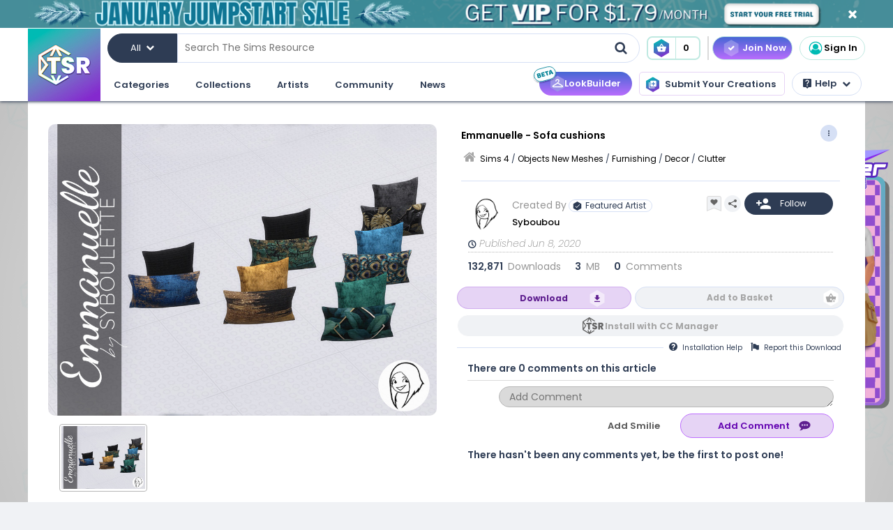

--- FILE ---
content_type: text/html; charset=UTF-8
request_url: https://www.thesimsresource.com/downloads/details/category/sims4-objects-furnishing-decor-clutter/title/emmanuelle--sofa-cushions/id/1491468/
body_size: 66586
content:
<!DOCTYPE html>
<!--[if IE 8]>
<html class="no-js lt-ie9" xmlns="http://www.w3.org/1999/xhtml" xmlns:og="http://opengraphprotocol.org/schema/"
xmlns:fb="http://www.facebook.com/2008/fbml"> <![endif]-->
<!--[if gt IE 8]><!-->
<html class="no-js" xmlns="http://www.w3.org/1999/xhtml" xmlns:og="http://opengraphprotocol.org/schema/"
xmlns:fb="http://www.facebook.com/2008/fbml"> <!--<![endif]-->
<head>
<meta charset="utf-8">
<meta http-equiv="X-UA-Compatible" content="IE=edge,chrome=1">
<title>The Sims Resource | Emmanuelle - Sofa cushions</title>
<meta name="viewport" content="width=device-width">
<meta property="fb:admins" content="683976420, 619058651"/>
<meta property="fb:app_id" content="232236233479359"/>
<meta property="og:title" content="Syboubou's Emmanuelle - Sofa cushions"/>
<meta property="og:type" content="thesimsresource:creation" />
<meta property="og:url" content="https://www.thesimsresource.com/downloads/details/category/sims4-objects-furnishing-decor-clutter/title/emmanuelle--sofa-cushions/id/1491468/"/>
<meta property="og:image" content="/scaled/3145/w-800h-600-3145015.jpg"/>
<meta property="og:description" content="This is an assortiment of cushions that fits the Emmanuelle sofa. Distressed velvet or linen-look give this set of two sized cushions a nice colored touch. You'll have a choice between six..." />
<meta property="og:site_name" content="The Sims Resource" />
<meta property="thesimsresource:by" content="Syboubou" />  <meta name="publication" content="The Sims Resource" />
<meta name="publisher" content="The Sims Resource" />
<meta name="language" content="english" />
<meta name="description" content="The Sims Resource - Sims 4 - Clutter - Syboubou - Emmanuelle - Sofa cushions" />
<meta name="keywords" content="Sims 4 Emmanuelle - Sofa cushions Clutter Miscellaneous" />
<link rel="preconnect" href="https://fonts.googleapis.com">
<link rel="preconnect" href="https://fonts.gstatic.com" crossorigin>
<link href="https://fonts.googleapis.com/css2?family=Poppins:ital,wght@0,100;0,200;0,300;0,400;0,500;0,600;0,700;0,800;0,900;1,100;1,200;1,300;1,400;1,500;1,600;1,700;1,800;1,900&display=swap" rel="stylesheet">
<link href="https://fonts.googleapis.com/css2?family=Baloo+2:wght@400..800&display=swap" rel="stylesheet">  <link rel="image_src" href="/scaled/3145/w-800h-600-3145015.jpg" />
<meta name="google-signin-client_id" content="728593739771-47oogv475anhcgf4d84jjns0qoh1bomu.apps.googleusercontent.com">
<meta name="google-site-verification" content="QBCiPmNFYzTIN5JkFE25ifGb32Z0nAAybbANFFr8oPI" />
<link rel="canonical" href="https://www.thesimsresource.com/downloads/details/category/sims4-objects-furnishing-decor-clutter/title/emmanuelle-sofa-cushions/id/1491468/" />
<script type="text/javascript">!(function(o,_name){o[_name]=o[_name]||function $(){($.q=$.q||[]).push(arguments)},o[_name].v=o[_name].v||2,o[_name].s="1";!(function(o,t,e,n,c,a,f){function i(n,c){(n=(function(t,e){try{if(e=(t=o.localStorage).getItem("_aQS02Mzg3RDEwMjU5NjBGOUQ0REY5Q0YwOTEtNTQ1"))return JSON.parse(e).lgk||[];if((f=t.getItem(decodeURI(decodeURI('%764%25%361%25%363%25%331e%69%5a%25%3720'))))&&f.split(",")[4]>0)return[[_name+"-engaged","true"]]}catch(n){}})())&&typeof n.forEach===e&&(c=o[t].pubads())&&n.forEach((function(o){o&&o[0]&&c.setTargeting(o[0],o[1]||"")}))}try{(a=o[t]=o[t]||{}).cmd=a.cmd||[],typeof a.pubads===e?i():typeof a.cmd.unshift===e?a.cmd.unshift(i):a.cmd.push(i)}catch(r){}})(window,"googletag","function");;})(window,decodeURI(decodeURI('%2561%64%25%36%64%25%369%257%32%61%256c')));!(function(t,c,o,$){o=t.createElement(c),t=t.getElementsByTagName(c)[0],o.async=1,o.src="https://mowgoats.com/bundles/b4319782641662/9a41afa1e32ff6cfcfbfb8159117c179c4.module.js",($=0)&&$(o),t.parentNode.insertBefore(o,t)})(document,"script");</script>
<script type="text/javascript">
var Ref = "/downloads/details/category/sims4-objects-furnishing-decor-clutter/title/emmanuelle--sofa-cushions/id/1491468/";
if (window.sessionStorage) {
window.sessionStorage['eg-website-version'] = 'control';
}
var root = '';
var pushPage = "details";
var currentCategory = 'sims4-objects-furnishing-decor-clutter';
</script>
<script type="text/javascript" src="/merge/global.js"></script>
<script type="text/javascript" src="/merge/local.js"></script>
<script src="https://apis.google.com/js/api:client.js"></script>
<script src="https://accounts.google.com/gsi/client" async defer></script>
<script type="text/javascript">
window.dataLayer = window.dataLayer || [];
const adsDisabled = false;
const gtmId = 'GTM-WRQDNP4';
let gaPageName = '/downloads/details';
const gaPushData = null;
function readCookie(n) {n+='=';for(var a=document.cookie.split(/;\s*/),i=a.length-1;i>=0;i--)if(!a[i].indexOf(n))return a[i].replace(n,'');}
function v() {return (readCookie('LoginKey') != null && localStorage.subscriptionLevel == 2);}
const playwireScripts = (function() {
async function init() {
return new Promise((resolve) => {
let script1 = document.createElement('script');
script1.type = 'text/javascript';
script1.setAttribute('data-cfasync', false);
script1.innerHTML = `
window.ramp = window.ramp || {};
window.ramp.que = window.ramp.que || [];
            `;
document.head.appendChild(script1);
let script2 = document.createElement('script');
script2.type = 'text/javascript';
script2.setAttribute('data-cfasync', false);
script2.src = '//cdn.intergient.com/1025274/74963/ramp_config.js';
script2.async = true;
document.head.appendChild(script2);
script2.onload = function() {
resolve();
}
})
}
function ads() {
let script4 = document.createElement('script');
script4.type = 'text/javascript';
script4.setAttribute('data-cfasync', false);
script4.src = '//cdn.intergient.com/ramp_core.js';
script4.async = true;
document.body.appendChild(script4);
}
function ga4() {
let script3 = document.createElement('script');
script3.type = 'text/javascript';
script3.setAttribute('data-cfasync', false);
script3.innerHTML = `
window._pwGA4PageviewId = ''.concat(Date.now());
window.dataLayer = window.dataLayer || [];
window.gtag = window.gtag || function () {
dataLayer.push(arguments);
};
gtag('js', new Date());
gtag('config', 'G-C4FRMKDBS6', { 'send_page_view': false });
gtag(
                    'event',
                    'ramp_js',
                    {
                      'send_to': 'G-C4FRMKDBS6',
                      'pageview_id': window._pwGA4PageviewId
}
            );
          `;
document.head.appendChild(script3);
}
function setUserProfile(email, data = {}) {
if (!email) return;
window.ramp.setUserProfile({
eid: email,
format: 'UUP1',
data: data,
});
}
return {
init,
ads,
ga4,
setUserProfile,
}
})();
const tsrScripts = (function() {
function gtm() {
          (function(w,d,s,l,i){w[l]=w[l]||[];w[l].push({'gtm.start':
new Date().getTime(),event:'gtm.js'});var f=d.getElementsByTagName(s)[0],
j=d.createElement(s),dl=l!='dataLayer'?'&l='+l:'';j.async=true;j.src=
              'https://www.googletagmanager.com/gtm.js?id='+i+dl;f.parentNode.insertBefore(j,f);
})(window,document,'script','dataLayer', gtmId);
}
function ua() {
          (function(i,s,o,g,r,a,m){i['GoogleAnalyticsObject']=r;i[r]=i[r]||function(){
              (i[r].q=i[r].q||[]).push(arguments)},i[r].l=1*new Date();a=s.createElement(o),
m=s.getElementsByTagName(o)[0];a.async=1;a.src=g;m.parentNode.insertBefore(a,m)
})(window,document,'script','//www.google-analytics.com/analytics.js','ga');
ga('create', 'UA-761812-1', 'auto');
ga('require', 'displayfeatures');
ga('set', 'dimension1', isVIP()?"Yes":"No");
ga('set', 'dimension2', window.isAdBlocked?"Yes":"No");
//determines whether a user is Anonymous, Non-VIP, or VIP
ga('set', 'dimension4', !isLoggedIn() ? 'Anonymous' : isVIP() ? "VIP":"Non-VIP");
if(gaPageName == '') {
gaPageName = window.location.pathname + window.location.search;
gaPageName = gaPageName.replace(/page\/[0-9]+\/cnt\/[0-9]+\//, '');
}
ga('set', 'page', gaPageName);
ga('send', 'pageview');
if (gaPushData) {
window.dataLayer.push(gaPushData);
}
}
function ga4() {
let script = document.createElement('script');
script.type = 'text/javascript';
script.src = 'https://www.googletagmanager.com/gtag/js?id=G-TC8T1V0SDJ';
script.async = true;
document.head.appendChild(script);
function gtag(){dataLayer.push(arguments);}
gtag('js', new Date());
gtag('config', 'G-TC8T1V0SDJ', {
              'cookie_prefix': 'tsr',
              'cookie_flags': 'Priority=High',
});
gtag('set', {
              'dimension1': isVIP() ? "Yes" : "No",
              'dimension2': window.isAdBlocked? "Yes" : "No",
              'dimension4': !isLoggedIn() ? 'Anonymous' : isVIP() ? "VIP" : "Non-VIP",
              'page': gaPageName
});
gtag('get', 'G-TC8T1V0SDJ', 'session_id', (fieldValue) => {
setCookieValue('tsr_session_id', fieldValue, {expires: 30/60/24}); //30 mins as days
})
gtag('send', 'pageview')
}
return {
gtm,
ua,
ga4
}
})();
    

    
      (async () => {
await playwireScripts.init();
if(!adsDisabled && !v()) {
playwireScripts.ads();
}
window.googlefc = window.googlefc || {};
window.googlefc.callbackQueue = window.googlefc.callbackQueue || [];
window.googlefc.callbackQueue.push({'CONSENT_DATA_READY': () => window.__tcfapi('addEventListener', 2.2, (data, success) => {
if (success) {
if (!data.gdprApplies || data.eventStatus === 'tcloaded' || data.eventStatus === 'useractioncomplete') {
playwireScripts.ga4();
tsrScripts.gtm();
// tsrScripts.ua();
tsrScripts.ga4();
const memberEmail = localStorage.memberEmail;
if (memberEmail) {
playwireScripts.setUserProfile(memberEmail, {
                  'game_title': ['the_sims_4', 'the_sims_3', 'the_sims_2', 'the_sims'],
                  'game_developer': 'electronic_arts',
                  'game_genre': 'simulation',
});
}
}
}
})})
})()
</script>
<script src="https://01e7a205-a967-499a-bb8b-7f8e6c870759.redfastlabs.com/assets/redfast.js" async></script>
<link rel="stylesheet" type="text/css" href="//cdn.jsdelivr.net/npm/slick-carousel@1.8.1/slick/slick.min.css"/>
<script type="text/javascript" src="//cdn.jsdelivr.net/npm/slick-carousel@1.8.1/slick/slick.min.js"></script>
<script>const graphqlUri = 'https://api.thesimsresource.com/graphql';</script>
<link href="/merge/global.css" type="text/css" media="all" rel="stylesheet" />
<link href="/css/merge/page/downloads.min.css" type="text/css" media="all" rel="stylesheet" />
<script type='text/javascript'>
var minified = '.min';
var src = '/css/merge/page/nonsubscriber'+minified+'.css';
if (!isLoggedIn()) {
src = '/css/merge/page/notloggedin'+minified+'.css';
} else if (isVIP()) {
src = '/css/merge/page/subscriber'+minified+'.css';
}
document.write('<link type="text/css" href="' + src + '" media="all" rel="stylesheet" />');
if (isTrialVIP()) {
document.write('<link type="text/css" href="/css/merge/page/trial' + minified + '.css" media="all" rel="stylesheet" />');
}
</script>
</script>
<script>
      !function(f,b,e,v,n,t,s)
      {if(f.fbq)return;n=f.fbq=function(){n.callMethod?
n.callMethod.apply(n,arguments):n.queue.push(arguments)};
if(!f._fbq)f._fbq=n;n.push=n;n.loaded=!0;n.version='2.0';
n.queue=[];t=b.createElement(e);t.async=!0;
t.src=v;s=b.getElementsByTagName(e)[0];
s.parentNode.insertBefore(t,s)}(window, document,'script',
      'https://connect.facebook.net/en_US/fbevents.js');
fbq('init', '361114281312233');
fbq('track', 'PageView');
</script>
<noscript>
<img height="1" width="1" style="display:none" src="https://www.facebook.com/tr?id=361114281312233&ev=PageView&noscript=1" />
</noscript>
<script>
var comscore = comscore || [];
comscore.push({ c1: "2", c2: "24936062" });
      (function() {
var s = document.createElement("script"), el = document.getElementsByTagName("script")[0]; s.async = true;
s.src = (document.location.protocol == "https:" ? "https://sb" : "http://b") + ".scorecardresearch.com/beacon.js";
el.parentNode.insertBefore(s, el);
})();
</script>
<noscript>
<img src="https://b.scorecardresearch.com/p?c1=2&c2=24936062&cv=2.0&cj=1" />
</noscript>
<script type="text/javascript" src="/js/index/carousel.min.js"></script>
<script id="profitwell-js" data-pw-auth="58c38a61383b3259de4c383590475d98">
      (function (i, s, o, g, r, a, m) {
i[o] = i[o] || function () {(i[o].q = i[o].q || []).push(arguments)};
a = s.createElement(g);
m = s.getElementsByTagName(g)[0];
a.async = 1;
a.src = r + '?auth=' + s.getElementById(o + '-js').getAttribute('data-pw-auth');
m.parentNode.insertBefore(a, m);
})(window, document, 'profitwell', 'script', 'https://public.profitwell.com/js/profitwell.js');
if (auth_isLoggedIn()) {
profitwell('start', { 'user_email': auth_email() });
} else {
profitwell('start', {});
}
</script>
<script>
const serverDateTime = '2026-01-31 21:12:42';
const imageSizes = {"tiny":[134,100],"thumb":[134,100],"small":[294,220],"details":[600,450],"largedetails":[800,600],"container":[920,690],"large":[950,650]};
const scaledImageServer = '/scaled/';
</script>
<script>
    
    (function(h,o,t,j,a,r){
h.hj=h.hj||function(){(h.hj.q=h.hj.q||[]).push(arguments)};
h._hjSettings={hjid:3646734,hjsv:6};
a=o.getElementsByTagName('head')[0];
r=o.createElement('script');r.async=1;
r.src=t+h._hjSettings.hjid+j+h._hjSettings.hjsv;
a.appendChild(r);
})(window,document,'https://static.hotjar.com/c/hotjar-','.js?sv=');
</script>
<script>
    
    (function(e,t,o,n,p,r,i){e.visitorGlobalObjectAlias=n;e[e.visitorGlobalObjectAlias]=e[e.visitorGlobalObjectAlias]||function(){(e[e.visitorGlobalObjectAlias].q=e[e.visitorGlobalObjectAlias].q||[]).push(arguments)};e[e.visitorGlobalObjectAlias].l=(new Date).getTime();r=t.createElement("script");r.src=o;r.async=true;i=t.getElementsByTagName("script")[0];i.parentNode.insertBefore(r,i)})(window,document,"https://diffuser-cdn.app-us1.com/diffuser/diffuser.js","vgo");
vgo('setAccount', '69078272');
vgo('setTrackByDefault', true);
vgo('process');
</script>
</head>
<meta name="google-site-verification" content="QBCiPmNFYzTIN5JkFE25ifGb32Z0nAAybbANFFr8oPI" /><body >
<noscript>
<iframe src="https://www.googletagmanager.com/ns.html?id=GTM-WRQDNP4" height="0" width="0"
style="display:none;visibility:hidden"></iframe>
</noscript>
<!--[if lt IE 8]>
<p class="chromeframe">You are using an <strong>outdated</strong> browser. Please <a href="http://browsehappy.com/">upgrade
your browser</a> or <a href="https://www.google.com/chromeframe/?redirect=true">activate Google Chrome Frame</a> to
improve your experience.</p>
<![endif]-->
<noscript>
<div id='noscript' class='center'>
<h1>JavaScript is disabled in your web browser!</h1>
<p>This site will not work without JavaScript. Go to <a href='http://www.activatejavascript.org/' target='_blank'>http://www.activatejavascript.org/</a>
to learn how to enable it.</p>
</div>
</noscript>
<div id="fb-root"></div>
<script>
window.fbAsyncInit = function() {
FB.init({status: true, xfbml: true});
};
  (function() {
var e = document.createElement('script'); e.async = true;
e.src = document.location.protocol +
      '//connect.facebook.net/en_US/all.js';
document.getElementById('fb-root').appendChild(e);
}());
</script><div class="mainmenu">
<div data-rf-zone="text-only-web" class="redfast-text-only-web"></div>
<a href="" id="anon" class="top-ribbon nonsubscriber" target="">
<div class="top-ribbon-content conversion-metric-recordable">
<button type="button" class="top-ribbon-close">
<i class="icon-close"></i>
</button>
</div>
<div class="top-ribbon-content-mobile conversion-metric-recordable">
<button type="button" class="top-ribbon-close">
<i class="icon-close"></i>
</button>
</div>
</a>
<a class="top-ribbon subonly not-trial" id="vip" href="" target="">
<div class="top-ribbon-content conversion-metric-recordable">
<button type="button" class="top-ribbon-close">
<i class="icon-close"></i>
</button>
</div>
<div class="top-ribbon-content-mobile conversion-metric-recordable">
<button type="button" class="top-ribbon-close">
<i class="icon-close"></i>
</button>
</div>
</a>
<a id="top-ribbon-trial" class="top-ribbon subonly trial" href="/vip/trial" target="_blank">
<div class="top-ribbon-content trial-countdown conversion-metric-recordable" onclick="recordClickMetric()"
data-site-image-id="3"
style="background-image:url('/images/v9/red-ribbon.png')">
<span class="trial-countdown-content">Your VIP Trial is active! Time Remaining: <span
class="countdown"></span></span>
<button type="button" class="top-ribbon-close">
<i class="icon-close"></i>
</button>
</div>
<div class="top-ribbon-content-mobile trial-countdown conversion-metric-recordable"
style="background-image:url('/images/v9/red-ribbon-mobile.png')">
<span class="trial-countdown-content">Your VIP Trial is active! Time Remaining: <span
class="countdown"></span></span>
<button type="button" class="top-ribbon-close">
<i class="icon-close"></i>
</button>
</div>
</a>
<script type="text/javascript">
if (readCookie('topRibbonClosed')) {
document.querySelector('.top-ribbon-content').style.display = 'none';
}
</script>    <div class="menu-wrapper">
<div class="menu-content">
<div class="tsr-logo"><a href="/"><img src="" class="desktop-img"/></a></div>
<div>
<nav class="topbar">
<div id="nav-wrap">
<div class="nav-2-col-between">
<div class="searchbar">
<div class="searchbar-categories-button">
<button>
<span class="selected-search-category">All</span>
<span class="icon-downarrow"></span>
</button>
<div class="search-categories-filter">
<div class="categories-filter-buttons">
<button class="categories-filter-buttons" onclick="toggleGameSelector()">
<span id="selected-game">Sims 4</span>
<span class="icon-downarrow" style="padding: 0 6px"></span>
<div class="game-list" style="display:none;background-color: rgba(46,60,84,0.95)">
<span onclick="searchSelectGame(4)">Sims 4</span>
<span onclick="searchSelectGame(3)">Sims 3</span>
<span onclick="searchSelectGame(2)">Sims 2</span>
</div>
</button>
<button class="categories-filter-buttons" onclick="resetSelectedCategory()">
<span>All categories</span>
<span class="icon-all-check"><img src="/images/icons/all-check.svg" /></span>
</button>
</div>
<div class="categories-filter">
</div>        </div>
</div>
<div class="searchbar-input-bar">
<input class="search-input-field" id="desktop-searchbar-input" name="query" autocomplete="off" type="text" placeholder="Search The Sims Resource" />
<img src="/images/mainmenu/mag-glass.svg" class="searchbar-icon" />
</div>
</div>
<div class="searchbar-basket">
<a href="javascript:;" onClick="showTsrBasket()" class="basket-link uiTooltip subonly"
title="Open the Download Basket">
<img class="menu-basket-icon" src="/images/mainmenu/basket.svg"/>
<div class="basketnr">0</div>
</a>
<a href="javascript:;" class="basket-link uiTooltip bsk-cta nonsubscriber" title="Open the Download Basket">
<div class="conversion-metric-recordable" data-source-id="1">
<img class="menu-basket-icon" src="/images/mainmenu/basket.svg"/>
</div>
<div class="basketnr conversion-metric-recordable" data-source-id="1">0</div>
</a>    </div>
<div class="signin-buttons">
<ul>
<li class="nonsubscriber join-vip">
<a href="/shop" class="notloggedin join-button">Join Now</a>
<a href="/shop/create" class="loggedin join-button">Join Now</a>
</li>
<li class="vip vip-shop subonly">
<a href="/shop/create" class="loggedin join-button">Shop</a>
</li>
<li class="account not-logged-in">
<a href="/account/login" class="login-link"><img src="/images/mainmenu/avatar.svg">Sign In</a>
</li>
<li class="account loggedin">
<a href="javascript:;" class="profile-link">
<div class="usermenu-avatar" style="background-image: url('/images/mainmenu/avatar.svg');background-size: cover;">
<img src="/images/mainmenu/vip-check.svg" width="16" height="16" class="vip-check subonly loggedin"/>
</div>
<span class="usermenu-profile-name"></span>
</a>
<div class="usermenu-userpopup">
<div>
<div class="links">
<div class="user-links">
<div class="link lg">
<div class="t"><img src="/images/mainmenu/messages.svg" /><span class="support-notifications-badge"></span></div> <a href="http://forums.thesimsresource.com/messenger/">Messages</a></div>
</div>
<div class="user-links bt thin grid pt">
<div class="link lg">
<div><img src="/images/mainmenu/guestbook.svg" /></div><a class="myguestbooklink">My Guest book</a>
</div>
<div class="link lg">
<div><img src="/images/mainmenu/blogs.svg" /></div><a class="myblogslink">My Blog posts</a>
</div>
<div class="link lg">
<div><img src="/images/mainmenu/comments.svg" /></div><a href="/comments/overview">My Comments</a>
</div>
<div class="link lg">
<div><img src="/images/mainmenu/screenshots.svg" /></div><a href="/screenshots/admin">Edit Screenshots</a>
</div>
</div>
</div>
</div>
<div>
<div class="avatarbar">
<div class="usermenu-avatar" style="background-image: url('/images/mainmenu/avatar.svg');background-size: cover;">
<img src="/images/mainmenu/vip-check.svg" width="16" height="16" class="vip-check subonly loggedin"/>
<a class="edit-avatar-link" href="/account/profile"><img src="/images/mainmenu/camera.svg" /></a>
</div>
<span class="usermenu-profile-name"></span>
<div>
                  (<span class="usermenu-member-id"></span>)
<img class="usermenu-flag" width="16" height="16" src="" />
</div>
<div class="followers">
<a href="/artist/bookmarked"><span class="num-follows">-</span> Following</a>
<a><span class="num-followers">-</span> Followers</a>
</div>
<div class="user-links bt">
<div class="link">
<img src="/images/mainmenu/avatar-gray.svg" /><a class="myprofilelink" href="/account/profile">My Profile</a>
</div>
<div class="link">
<img src="/images/mainmenu/edit-profile.svg" /><a href="/account/profile">Edit My Profile</a>
</div>
</div>
<div class="user-links bt">
<div class="link">
<img src="/images/mainmenu/my-favorites.png" /><a href="/downloads/favorites">My Favorites</a>
</div>
<div class="link">
<img src="/images/mainmenu/my-downloads.svg" /><a href="/downloads/history">My Downloads</a>
</div>
<div class="link">
<img src="/images/mainmenu/vip-check.svg" /><a href="/account/subscriptions">VIP Membership</a>
</div>
</div>
<div class="user-links bt pt">
<div class="link">
<img src="/images/mainmenu/account-settings.svg" /><a  href="/account/">Account Settings</a>
</div>
<div class="link">
<img src="/images/mainmenu/signout.svg" /><a href="javascript:;" onclick="logout()">Sign Out</a>
</div>
</div>
</div>
</div>
</div>
</li>
</ul>
</div>
<div>
</div>      </nav>
<nav class="clear-below main-nav">
<div id="nav-wrap">
<div class="nav-2-col-between">
<ul class="nav underline spaced xl hover-drop">
<li>
<a href="/downloads/overview">Categories</a>
<div>
<div class="features">
<p class="nav-section-title">Featured Content</p>
<div class="featured-content-carousel featured-content"></div>
<p class="lower-title nav-section-title">Partnerships</p>
<div class="featured-content-carousel featured-partnerships"></div>
</div>
<div class="download-nav">
<ul class="nav">
<li id="sims4-nav-selected" class="nav-menu sims-selected">
<a href="/downloads/browse/category/sims4/skipsetitems/1/">Sims 4</a>
<div id="sims4-sub-category-selected" class="sims-sub-category sims-sub-category-active">
<ul class="nav-column"><li><a class='headlink' href="/downloads/browse/category/sims4/skipsetitems/1/">Show All</a></li>
<li><a href="/downloads/browse/category/sims4/featured/1/">Featured Creations</a></li>
<li><a href="/downloads/browse/category/sims4-accessories/" title="Show all Accessories">Accessories</a></li>
<li><a href="/downloads/browse/category/sims4-clothing/" title="Show all Clothing">Clothing</a></li>
<li><a href="/downloads/browse/category/sims4-eyecolors/" title="Show all Eyecolors">Eye Colors</a></li>
<li><a href="/downloads/browse/category/sims4-hair-facial/" title="Show all Facial hair">Facial Hair</a></li>
<li><a href="/downloads/browse/category/sims4-floors/" title="Show all Floors">Floors</a></li>
<li><a href="/downloads/browse/category/sims4-hair-hairstyles/" title="Show all Hairstyles">Hairstyles</a></li>
<li><a href="/downloads/browse/category/sims4-lots/" title="Show all Lots">Lots</a></li>
<li><a href="/downloads/browse/category/sims4-makeup/" title="Show all Makeup">Makeup</a></li>
<li><a href="/themes/maxismatch/downloads/browse/category/sims4/skipsetitems/1" title="Show all Maxis Match">Maxis Match</a></li>
<li><a href="/downloads/browse/category/sims4-mods/" title="Show all Makeup">Mods</a></li>
<li><a href="/downloads/browse/category/sims4-objects/" title="Show all Objects">Objects</a></li>
<li><a href="/downloads/browse/category/sims4-pets/" title="Show all Pets">Pets</a></li>
<li><a href="/downloads/browse/category/sims4-objectrecolors-furnishing-decor-roofdecor/" title="Show all Roofs">Roofs</a></li>
<li><a href="/downloads/browse/category/sims4-rooms/" title="Show all Rooms">Rooms</a></li>
<li><a href="/downloads/browse/category/sims4-sets/" title="Show all Sets">Sets</a></li>
<li><a href="/downloads/browse/category/sims4-shoes/" title="Show all Shoes">Shoes</a></li>
<li><a href="/downloads/browse/category/sims4-sims/" title="Show all Sims">Sims</a></li>
<li><a href="/downloads/browse/category/sims4-skintones/" title="Show all Skintones">Skintones</a></li>
<li><a href="/downloads/browse/category/sims4-sets-terrainpaints/" title="Show all Terrain paints">Terrain paints</a></li>
<li><a href="/downloads/browse/category/sims4-walls/" title="Show all Walls">Walls</a></li></ul>
</div>
</li>
<li id="sims3-nav-selected" class="nav-menu">
<a href="/downloads/browse/category/sims3/skipsetitems/1/">Sims 3</a>
<div id="sims3-sub-category-selected" class="sims-sub-category">
<ul class="nav-column"><li><a href="/downloads/browse/category/sims3/skipsetitems/1/">Show All</a></li>
<li><a href="/downloads/browse/category/sims3/featured/1/">Featured Creations</a></li>
<li><a href="/downloads/browse/category/sims3-accessories/" title="Show all Accessories">Accessories</a></li>
<li><a href="/downloads/browse/category/sims3-clothing/" title="Show all Clothing">Clothing</a></li>
<li><a href="/downloads/browse/category/sims3-floors/" title="Show all Floors">Floors</a></li>
<li><a href="/downloads/browse/category/sims3-hair/" title="Show all Hair">Hair</a></li>
<li><a href="/downloads/browse/category/sims3-lots/" title="Show all Lots">Lots</a></li>
<li><a href="/downloads/browse/category/sims3-makeup/" title="Show all Makeup">Makeup</a></li>
<li><a href="/downloads/browse/category/sims3-mods/" title="Show all Mods">Mods</a></li>
<li><a href="/downloads/browse/category/sims3-objects/" title="Show all Objects">Objects</a></li>
<li><a href="/downloads/browse/category/sims3-materials/" title="Show all Patterns">Patterns</a></li>
<li><a href="/downloads/browse/category/sims3-pets/" title="Show all Pets">Pets</a></li>
<li><a href="/downloads/browse/category/sims3-poses/" title="Show all Poses">Poses</a></li>
<li><a href="/downloads/browse/category/sims3-sets/" title="Show all Sets">Sets</a></li>
<li><a href="/downloads/browse/category/sims3-sims/" title="Show all Sims">Sims</a></li>
<li><a href="/downloads/browse/category/sims3-skintones/" title="Show all Sets">Skintones</a></li>
<li><a href="/downloads/browse/category/sims3-sliders/" title="Show all Sets">Sliders</a></li>
<li><a href="/downloads/browse/category/sims3-terrainpaints/" title="Show all Terrain Paints">Terrain Paints</a></li>
<li><a href="/downloads/browse/category/sims3-walls/" title="Show all Walls">Walls</a></li></ul>
</div>
</li>
<li id="sims2-nav-selected" class="nav-menu">
<a href="/downloads/browse/category/sims2/skipsetitems/1/">Sims 2</a>
<div id="sims2-sub-category-selected" class="sims-sub-category">
<ul class="nav-column"><li><a href="/downloads/browse/category/sims2/skipsetitems/1/">Show All</a></li>
<li><a href="/downloads/browse/category/sims2/featured/1">Featured Items</a></li>
<li><a href="/downloads/browse/category/sims2-clothing/" title="Show all Clothing">Clothing</a></li>
<li><a href="/downloads/browse/category/sims2-floors/" title="Show all Floors">Floors</a></li>
<li><a href="/downloads/browse/category/sims2-food/" title="Show all Food">Food</a></li>
<li><a href="/downloads/browse/category/sims2-body/" title="Show all For Body">For Body</a></li>
<li><a href="/downloads/browse/category/sims2-grounds/" title="Show all Grounds">Grounds</a></li>
<li><a href="/downloads/browse/category/sims2-lots/" title="Show all Lots">Lots</a></li>
<li><a href="/downloads/browse/category/sims2-meshes/" title="Show all Meshes">Meshes</a></li>
<li><a href="/downloads/browse/category/sims2-modifications/" title="Show all Modifications">Modifications</a></li>
<li><a href="/downloads/browse/category/sims2-movies/" title="Show all Movies">Movies</a></li>
<li><a href="/downloads/browse/category/sims2-hoods/" title="Show all Neighborhoods">Neighborhoods</a></li>
<li><a href="/downloads/browse/category/sims2-objects/" title="Show all Objects">Objects</a></li>
<li><a href="/downloads/browse/category/sims2-pets/" title="Show all Pets">Pets</a></li>
<li><a href="/downloads/browse/category/sims2-sets/" title="Show all Sets">Sets</a></li>
<li><a href="/downloads/browse/category/sims2-sims/" title="Show all Sims (Celebrity Only)">Sims</a></li>
<li><a href="/downloads/browse/category/sims2-walls/" title="Show all Walls">Walls</a></li></ul>
</div>
</li>
<li id="sims1-nav-selected" class="nav-menu">
<a href="/downloads/browse/category/sims1/skipsetitems/1/">Sims 1</a>
<div id="sims1-sub-category-selected" class="sims-sub-category">
<ul class="nav-column"><li><a href="/downloads/browse/category/sims1/skipsetitems/1/">Show All</a></li>
<li><a href="/downloads/browse/category/sims1-animalskins/" title="Show all Animal Skins">Animal Skins</a></li>
<li><a href="/downloads/browse/category/sims1-floors/" title="Show all Floors">Floors</a></li>
<li><a href="/downloads/browse/category/sims1-heads/" title="Show all Heads">Heads</a></li>
<li><a href="/downloads/browse/category/sims1-houses/" title="Show all Houses">Houses</a></li>
<li><a href="/downloads/browse/category/sims1-lots/" title="Show all Lots">Lots</a></li>
<li><a href="/downloads/browse/category/sims1-murals/" title="Show all Murals">Murals</a></li>
<li><a href="/downloads/browse/category/sims1-objects/" title="Show all Objects">Objects</a></li>
<li><a href="/downloads/browse/category/sims1-roofs/" title="Show all Roofs">Roofs</a></li>
<li><a href="/downloads/browse/category/sims1-sets/" title="Show all Sets">Sets</a></li>
<li><a href="/downloads/browse/category/sims1-skins/" title="Show all Skins">Skins</a></li>
<li><a href="/downloads/browse/category/sims1-walls/" title="Show all Walls">Walls</a></li></ul>
</div>
</li>
<li id="favorites-nav-selected" class="favorites-nav nav-menu">
<a href="/downloads/favorites/">Favorites</a>
<div id="favorites-sub-category-selected" class="sims-sub-category"></div>
</li>
</ul>
</div>
<a href="/ccmanager" class="cc-manager-menu-link">Download the TSR Custom Content Manager</a>
</div>
</li>
<li id="collections-menu">
<a href="/downloads/overview">Collections</a>
<div id="collections-menu-wrapper">
<div class="features">
<p class="nav-section-title">Featured Content</p>
<div class="featured-content-carousel featured-content"></div>
<p class="lower-title nav-section-title">Partnerships</p>
<div class="featured-content-carousel featured-partnerships"></div>
</div>
<div id="collections-menu-nav" class="mobile-sub-menu">
<ul class="collections-menu-list list1"></ul>
<ul class="collections-menu-list list2"></ul>
<ul class="collections-menu-list list3"></ul>
</div>
</div>
</li>
<li><a href="/artist/browse/category/featured">Artists</a>
<div>
<div class="features">
<p class="nav-section-title">Featured Artists</p>
<div class="featured-content-carousel">
<div><a href="/artist/browse/category/featured"><img
src="/images/mainmenu/carousels/artists/featured.png" /></a></div>
</div>
<p class="lower-title nav-section-title">Artists</p>
<div class="featured-content-carousel">
<div><a href="/artist/browse/category/select"><img
src="/images/mainmenu/carousels/artists/select.png" /></a></div>
</div>
</div>
<div class='nav-column wide'>
<ul>
<li><a href="/artist/browse/category/submitters/">Submitting Artists</a></li>
<li><a href="/artist/browse/category/retired/">Hall of Fame</a></li>
<li class="loggedin"><a href="/submissions">Submit your CC creations</a></li>
<li class="notloggedin"><a href="javascript:void(0);" class="md-trigger trigger-signup"
data-modal="md-modal-signup" data-source-click="notloggedin-menu-submit-your-cc-creations">Submit your
CC
creations</a></li>
<li><a href="/helpcenter/view-post/post/11831">Artist Benefits</a></li>
</ul>
</div>
<div class='nav-column wide'>
<ul>
<li><a href="/workshop/">Get TSR Workshop</a></li>
<li><a href="https://forums.thesimsresource.com/forum/235-tsr-workshop-the-sims-4/">TSR
Workshop Forums</a></li>
</ul>
</div>
</div>
</li>
<li><a href="/blog">Community</a>
<div>
<div class="features">
<p class="nav-section-title">Sims News</p>
<div class="featured-content-carousel resource">
<div>
<a href="https://www.thesimsnews.com/">
<img src="/images/mainmenu/news.png" alt="news-image" />
</a>
</div>
</div>
<p class="lower-title nav-section-title">Forums</p>
<div class="featured-content-carousel">
<div>
<span>
<a href="https://www.reddit.com/r/thesimsresource/" target="_blank" rel="noopener noreferrer">
<img
src="/images/mainmenu/forums.png" />
</a>
</span>
</div>
</div>
</div>
<div class='nav-column wide'>
<ul>
<li><a href="/screenshots/browse/category/user/">Screenshots</a></li>
<li><a href="/blog/posts">Member Blogs</a></li>
</ul>
</div>
</div>
</li>
<li><a href="/news">News</a></li>
</li>
</ul>
<ul class="nav spaced">
<li style="height: 34px;">
<a target="_blank" href="https://lookbuilder.thesimsresource.com" class="lookbuilder-btn">
<img src="/images/mainmenu/beta-banner.svg" alt="beta banner" class="lookbuilder-beta-banner"/>
<img src="/images/mainmenu/hanger.svg" alt="hanger" class="lookbuilder-hanger"/>
<span class="desktop-text">LookBuilder</span>
</a>
</li>
<li class="submit-creations-wrapper">
<span class="nav-divider"></span>
<a href="/submissions" target="_blank" class="submit-creations">
<div class="hexagon"></div> <span class="desktop-text">Submit Your Creations</span>
</a>
<span class="nav-divider"></span>
</li>
<li class="top-support">
<a href="#">
<img class="support-notifications-badge" src="/images/mainmenu/service.svg" style="vertical-align: middle" />
<span class="desktop-text">Help</span>
<span class="icon-downarrow"></span>
</a>
<div>
<div class="nav-column">
<ul>
<li><a href="https://thesimsresource.zendesk.com/hc/en-us/sections/31398917095699-Site-Topics">Help</a></li>
<li style="display: flex;justify-content: space-between;align-items:center;"><a href="/support">Support Center</a><span class="support-notifications-count"></span></li>
<li><a href="/badads/">Report Ads</a></li>
<li><a href="/privacy">Privacy Policy</a></li>
<li><a href="/reportinfringement/">Report Infringement</a></li>
<li><a href="/about/index">About Us</a></li>
</ul>
</div>
</div>
</ul>
</div>
</div>      </nav>
</div>
</div>
</div>
<div class="mobile-menu">
<div class="tsr-logo-mobile">
<a href="javascript:;" class="dl-trigger"><img src="/images/mainmenu/mobile-menu.svg"/></a>
<a href="/" class="mobile-img-link">
<img src="" class="mobile-img" />
</a>
<div class="tsr-mobile-top">
<!-- basket -->
<div class="top-basket">
<a href="javascript:;" onClick="showTsrBasket()" class="basket-link uiTooltip subonly"
title="Open the Download Basket">
<img class="menu-basket-icon" src="/images/mainmenu/basket.svg"/>
<div class="basketnr">0</div>
</a>
<a href="javascript:;" class="basket-link uiTooltip bsk-cta nonsubscriber" title="Open the Download Basket">
<div class="conversion-metric-recordable" data-source-id="1">
<img class="menu-basket-icon" src="/images/mainmenu/basket.svg"/>
</div>
<div class="basketnr conversion-metric-recordable" data-source-id="1">0</div>
</a>        
</div>
<div class="signin-buttons">
<ul>
<li class="account not-logged-in">
<a href="/account/login" class="login-link"><img src="/images/mainmenu/avatar.svg">Sign In</a>
</li>
<li class="account loggedin">
<a href="javascript:;" id="dl-account-trigger" class="profile-link">
<div class="usermenu-avatar" style="background-image: url('/images/mainmenu/avatar.svg');background-size: cover;">
<img src="/images/mainmenu/vip-check.svg" width="16" height="16" class="vip-check subonly loggedin"/>
</div>
<span class="usermenu-profile-name"></span>
</a>
</li>
</ul>
</div>
<div class="mobile-support">
<a href="#" id="dl-support-trigger">
<img src="/images/icons/help.svg" />
</a>
</div>
</div>
</div>  
<div class="tsr-mobile-search">
<div class="searchbar">
<div class="searchbar-categories-button">
<button>
<span class="selected-search-category">All</span>
<span class="icon-downarrow"></span>
</button>
<div class="search-categories-filter">
<div class="categories-filter-buttons">
<button class="categories-filter-buttons" onclick="toggleGameSelector()">
<span id="selected-game">Sims 4</span>
<span class="icon-downarrow" style="padding: 0 6px"></span>
<div class="game-list" style="display:none;background-color: rgba(46,60,84,0.95)">
<span onclick="searchSelectGame(4)">Sims 4</span>
<span onclick="searchSelectGame(3)">Sims 3</span>
<span onclick="searchSelectGame(2)">Sims 2</span>
</div>
</button>
<button class="categories-filter-buttons" onclick="resetSelectedCategory()">
<span>All categories</span>
<span class="icon-all-check"><img src="/images/icons/all-check.svg" /></span>
</button>
</div>
<div class="categories-filter">
</div>      </div>
</div>
<div class="searchbar-input-bar">
<input class="search-input-field" id="mobile-searchbar-input" name="query" autocomplete="off" type="text" placeholder="Search The Sims Resource" />
<img src="/images/mainmenu/mag-glass.svg" class="searchbar-icon" />
</div>
</div>
</div></div>
<!-- Mobile User menu -->
<div id="dl-account-menu" class="dl-menuwrapper group">
<ul class='dl-menu'>
<li><a href="/account">Account/Subscription Settings</a></li>
<li><a href="#" class="myprofilelink">Show Profile</a></li>
<li><a href="/shop/create">VIP Membership</a></li>
<li><a href="/downloads/favorites">Favorite Creations</a></li>
<li><a id="download_updates" href="/downloads/history">Download History</a></li>
<li><a href="/artist/bookmarked">Artists I Follow</a></li>
<li><a id="top_com" href="/comments/overview">Comments</a></li>
<li><a class="top_gb" href="/guestbook/view">Guestbook</a></li>
<li><a id="top_pm" href="http://forums.thesimsresource.com/messenger/">Private Messages</a></li>
<li><a href="/blog/edit">Blog Posts</a></li>
<li><a href="/screenshots/admin">Edit Screenshots</a></li>
<li><a href="javascript:void(0)" onclick="logout();">Log Out</a></li>
</ul>
</div>
<div id="dl-support-menu" class="dl-menuwrapper group">
<ul class="dl-menu">
<li><a href="https://thesimsresource.zendesk.com/hc/en-us/sections/31398917095699-Site-Topics">Help</a></li>
<li><a href="/support"><span class="support-notifications-count"></span>Support Center</a></li>
<li><a href="/badads/">Report Ads</a></li>
<li><a href="/privacy">Privacy Policy</a></li>
<li><a href="/reportinfringement/">Report Infringement</a></li>
<li><a href="/about/index">About Us</a></li>
</ul>
</div>
<div id="dl-menu" class="dl-main-menu dl-menuwrapper group">
<ul class="dl-menu">
<li id="download-menu" class="mobile-menu-elem">
<a href="#">Categories</a>
<div id="download-menu-nav" class="mobile-sub-menu">
<ul class="nav">
<li id="sims4-selector" class="sims-selector active-download-cat">
<a href="#" class="sims4-link">Sims 4</a>
</li>
<li id="sims3-selector" class="sims-selector">
<a href="#" class="sims3-link">Sims 3</a>
</li>
<li id="sims2-selector" class="sims-selector">
<a href="#" class="sims2-link">Sims 2</a>
</li>
<li id="sims1-selector" class="sims-selector">
<a href="#" class="sims1-link">Sims 1</a>
</li>
<li id="favorites-selector" class="favorites-selector">
<a href="#" class="favorites-link">Favorites</a>
</li>
</ul>
<div>
<div id="sims4-sub-menu" class="sims-sub-menu sims-sub-menu-active"><ul class="nav-column"><li><a class='headlink' href="/downloads/browse/category/sims4/skipsetitems/1/">Show All</a></li>
<li><a href="/downloads/browse/category/sims4/featured/1/">Featured Creations</a></li>
<li><a href="/downloads/browse/category/sims4-accessories/" title="Show all Accessories">Accessories</a></li>
<li><a href="/downloads/browse/category/sims4-clothing/" title="Show all Clothing">Clothing</a></li>
<li><a href="/downloads/browse/category/sims4-eyecolors/" title="Show all Eyecolors">Eye Colors</a></li>
<li><a href="/downloads/browse/category/sims4-hair-facial/" title="Show all Facial hair">Facial Hair</a></li>
<li><a href="/downloads/browse/category/sims4-floors/" title="Show all Floors">Floors</a></li>
<li><a href="/downloads/browse/category/sims4-hair-hairstyles/" title="Show all Hairstyles">Hairstyles</a></li>
<li><a href="/downloads/browse/category/sims4-lots/" title="Show all Lots">Lots</a></li>
<li><a href="/downloads/browse/category/sims4-makeup/" title="Show all Makeup">Makeup</a></li>
<li><a href="/themes/maxismatch/downloads/browse/category/sims4/skipsetitems/1" title="Show all Maxis Match">Maxis Match</a></li>
<li><a href="/downloads/browse/category/sims4-mods/" title="Show all Makeup">Mods</a></li>
<li><a href="/downloads/browse/category/sims4-objects/" title="Show all Objects">Objects</a></li>
<li><a href="/downloads/browse/category/sims4-pets/" title="Show all Pets">Pets</a></li>
<li><a href="/downloads/browse/category/sims4-objectrecolors-furnishing-decor-roofdecor/" title="Show all Roofs">Roofs</a></li>
<li><a href="/downloads/browse/category/sims4-rooms/" title="Show all Rooms">Rooms</a></li>
<li><a href="/downloads/browse/category/sims4-sets/" title="Show all Sets">Sets</a></li>
<li><a href="/downloads/browse/category/sims4-shoes/" title="Show all Shoes">Shoes</a></li>
<li><a href="/downloads/browse/category/sims4-sims/" title="Show all Sims">Sims</a></li>
<li><a href="/downloads/browse/category/sims4-skintones/" title="Show all Skintones">Skintones</a></li>
<li><a href="/downloads/browse/category/sims4-sets-terrainpaints/" title="Show all Terrain paints">Terrain paints</a></li>
<li><a href="/downloads/browse/category/sims4-walls/" title="Show all Walls">Walls</a></li></ul></div>
<div id="sims3-sub-menu" class="sims-sub-menu"><ul class="nav-column"><li><a href="/downloads/browse/category/sims3/skipsetitems/1/">Show All</a></li>
<li><a href="/downloads/browse/category/sims3/featured/1/">Featured Creations</a></li>
<li><a href="/downloads/browse/category/sims3-accessories/" title="Show all Accessories">Accessories</a></li>
<li><a href="/downloads/browse/category/sims3-clothing/" title="Show all Clothing">Clothing</a></li>
<li><a href="/downloads/browse/category/sims3-floors/" title="Show all Floors">Floors</a></li>
<li><a href="/downloads/browse/category/sims3-hair/" title="Show all Hair">Hair</a></li>
<li><a href="/downloads/browse/category/sims3-lots/" title="Show all Lots">Lots</a></li>
<li><a href="/downloads/browse/category/sims3-makeup/" title="Show all Makeup">Makeup</a></li>
<li><a href="/downloads/browse/category/sims3-mods/" title="Show all Mods">Mods</a></li>
<li><a href="/downloads/browse/category/sims3-objects/" title="Show all Objects">Objects</a></li>
<li><a href="/downloads/browse/category/sims3-materials/" title="Show all Patterns">Patterns</a></li>
<li><a href="/downloads/browse/category/sims3-pets/" title="Show all Pets">Pets</a></li>
<li><a href="/downloads/browse/category/sims3-poses/" title="Show all Poses">Poses</a></li>
<li><a href="/downloads/browse/category/sims3-sets/" title="Show all Sets">Sets</a></li>
<li><a href="/downloads/browse/category/sims3-sims/" title="Show all Sims">Sims</a></li>
<li><a href="/downloads/browse/category/sims3-skintones/" title="Show all Sets">Skintones</a></li>
<li><a href="/downloads/browse/category/sims3-sliders/" title="Show all Sets">Sliders</a></li>
<li><a href="/downloads/browse/category/sims3-terrainpaints/" title="Show all Terrain Paints">Terrain Paints</a></li>
<li><a href="/downloads/browse/category/sims3-walls/" title="Show all Walls">Walls</a></li></ul></div>
<div id="sims2-sub-menu" class="sims-sub-menu"><ul class="nav-column"><li><a href="/downloads/browse/category/sims2/skipsetitems/1/">Show All</a></li>
<li><a href="/downloads/browse/category/sims2/featured/1">Featured Items</a></li>
<li><a href="/downloads/browse/category/sims2-clothing/" title="Show all Clothing">Clothing</a></li>
<li><a href="/downloads/browse/category/sims2-floors/" title="Show all Floors">Floors</a></li>
<li><a href="/downloads/browse/category/sims2-food/" title="Show all Food">Food</a></li>
<li><a href="/downloads/browse/category/sims2-body/" title="Show all For Body">For Body</a></li>
<li><a href="/downloads/browse/category/sims2-grounds/" title="Show all Grounds">Grounds</a></li>
<li><a href="/downloads/browse/category/sims2-lots/" title="Show all Lots">Lots</a></li>
<li><a href="/downloads/browse/category/sims2-meshes/" title="Show all Meshes">Meshes</a></li>
<li><a href="/downloads/browse/category/sims2-modifications/" title="Show all Modifications">Modifications</a></li>
<li><a href="/downloads/browse/category/sims2-movies/" title="Show all Movies">Movies</a></li>
<li><a href="/downloads/browse/category/sims2-hoods/" title="Show all Neighborhoods">Neighborhoods</a></li>
<li><a href="/downloads/browse/category/sims2-objects/" title="Show all Objects">Objects</a></li>
<li><a href="/downloads/browse/category/sims2-pets/" title="Show all Pets">Pets</a></li>
<li><a href="/downloads/browse/category/sims2-sets/" title="Show all Sets">Sets</a></li>
<li><a href="/downloads/browse/category/sims2-sims/" title="Show all Sims (Celebrity Only)">Sims</a></li>
<li><a href="/downloads/browse/category/sims2-walls/" title="Show all Walls">Walls</a></li></ul></div>
<div id="sims1-sub-menu" class="sims-sub-menu"><ul class="nav-column"><li><a href="/downloads/browse/category/sims1/skipsetitems/1/">Show All</a></li>
<li><a href="/downloads/browse/category/sims1-animalskins/" title="Show all Animal Skins">Animal Skins</a></li>
<li><a href="/downloads/browse/category/sims1-floors/" title="Show all Floors">Floors</a></li>
<li><a href="/downloads/browse/category/sims1-heads/" title="Show all Heads">Heads</a></li>
<li><a href="/downloads/browse/category/sims1-houses/" title="Show all Houses">Houses</a></li>
<li><a href="/downloads/browse/category/sims1-lots/" title="Show all Lots">Lots</a></li>
<li><a href="/downloads/browse/category/sims1-murals/" title="Show all Murals">Murals</a></li>
<li><a href="/downloads/browse/category/sims1-objects/" title="Show all Objects">Objects</a></li>
<li><a href="/downloads/browse/category/sims1-roofs/" title="Show all Roofs">Roofs</a></li>
<li><a href="/downloads/browse/category/sims1-sets/" title="Show all Sets">Sets</a></li>
<li><a href="/downloads/browse/category/sims1-skins/" title="Show all Skins">Skins</a></li>
<li><a href="/downloads/browse/category/sims1-walls/" title="Show all Walls">Walls</a></li></ul></div>
</div>
</div>
</li>
<li id="collections-menu" class="mobile-menu-elem">
<a href="#">Collections</a>
<div id="collections-menu-nav" class="mobile-sub-menu">
<ul class="collections-menu-list list1"></ul>
<ul class="collections-menu-list list2"></ul>
<ul class="collections-menu-list list3"></ul>
</div>
</li>
<li id="artist-menu" class="mobile-menu-elem">
<a href="#">Artists</a>
<div id="artist-menu-nav" class="mobile-sub-menu">
<ul>
<li class="loggedin"><a href="/submissions">Submit your CC creations</a></li>
<li class="notloggedin"><a href="javascript:void(0);" class="md-trigger trigger-signup"
data-modal="md-modal-signup"
data-source-click="notloggedin-menu-submit-your-cc-creations">Submit your CC
creations</a></li>
<li><a href="/artist/browse/category/featured/">Featured Artists</a></li>
<li><a href="/artist/browse/category/select/">Artists</a></li>
<li><a href="/artist/browse/category/submitters/">Submitting Artists</a></li>
<li><a href="/artist/browse/category/retired/">Hall of Fame</a></li>
<li><a href="/helpcenter/view-post/post/11831">Artist Benefits</a></li>
</ul>
</div>
</li>
<li id="community-menu" class="mobile-menu-elem">
<a href="#">Community</a>
<div id="community-menu-nav" class="mobile-sub-menu">
<ul>
<li><a href="/news">News</a></li>
<li><a href="/screenshots/browse/category/user/">Screenshots</a></li>
<li><a href="/challenges">Challenges</a></li>
<li><a href="/videos">Videos</a></li>
<li><a href="/blog/posts">Member Blogs</a></li>
</ul>
</div>
</li>
<li id="help-menu" class="mobile-menu-elem">
<a href="#">Help</a>
<div id="help-menu-nav" class="mobile-sub-menu">
<ul>
<li><a href="https://thesimsresource.zendesk.com/hc/en-us/sections/31398917095699-Site-Topics">Help</a></li>
<li><a href="/support"><span class="support-notifications-count"></span>Support Center</a></li>
<li><a href="/badads/">Report Ads</a></li>
<li><a href="/privacy">Privacy Policy</a></li>
<li><a href="/reportinfringement/">Report Infringement</a></li>
<li><a href="/about/index">About Us</a></li>
</ul>
</div>
</li>
<li id="vip-menu" class="mobile-menu-elem">
<a href="#">VIP Benefits</a>
<div id="vip-menu-nav" class="mobile-sub-menu">
<ul>
<li><a href="/vip">VIP Overview</a></li>
<li><a href="/ccmanager">TSR CC Manager</a></li>
<li><a href="/vip/discord">TSR VIP Discord</a></li>
<li class="subonly"><a href="/vip/referral">VIP Ambassador Referral Program</a></li>
</ul>
</div>
</li>
<li id="vip-menu" class="mobile-menu-elem">
<a href="/news">News</a>
</li>
<li>
<div class="social-media">
<a href="https://www.facebook.com/thesimsresourcedotcom" target="_blank"><img src="/images/mainmenu/social_media/facebook.svg"></a>
<a href="https://www.instagram.com/thesimsresourcedotcom/" target="_blank"><img src="/images/mainmenu/social_media/instagram.svg" width="22px"></a>
<a href="https://www.pinterest.com/thesimsresource/" target="_blank"><img src="/images/mainmenu/social_media/pinterest.svg"></a>
<a href="https://twitter.com/TheSimsResource" target="_blank"><img src="/images/mainmenu/social_media/twitter.svg"></a>
<a href="https://www.youtube.com/channel/UCf5ouEB4SQ2gdaHxuxtKfsw" target="_blank"><img src="/images/mainmenu/social_media/youtube.svg"></a>
<a href="https://www.twitch.tv/thesimsresource" target="_blank"><img src="/images/mainmenu/social_media/twitch.svg"></a>
<a href="https://www.tiktok.com/@thesimsresourcedotcom" target="_blank"><img src="/images/mainmenu/social_media/tiktok.svg"></a>      </div>
</li>
</ul>
</div>
<!-- /dl-menuwrapper -->    <div id="sitewide-notification-banner">
</div>
</div>
<a id="tsr-top"></a>
<div class="body-click-area" data-href=""></div>
<div class="md-modal-wrapper"></div>
<div class="wrapper group main-content-wrapper" style="margin-top:0;">
<script type="text/javascript">
let hasFeaturedItemsFromCreator = true;
  

    $(document).ready(function () {
setTimeout(() => {
          _logView('1491468');
}, 200)
});

    $(document).ready(function () {
      $('.flexslider').flexslider({
animation: 'slide'
});

      $('.tab-link').each(function (ind, tab) {
var panel = $(tab).attr('panel');
if ($('#' + panel).length > 0) {
          $(tab).bind('click', function () {
            $('.tab-link').each(function (i, elm) {
              $(elm).parent().removeClass('active-tab');
              $('#' + $(elm).attr('panel')).hide();
});
            $(this).parent().addClass('active-tab');
            $('#' + $(this).attr('panel')).show();
});
} else {
          $(tab).addClass('hide');
}
});

      $('#showsetitemslnk').click(function () {
        $('#showsetitems').trigger('click');
});

      $('.showrequireditemslnk').click(function () {
        $('#showrequireditems').trigger('click');
});
if(document.location.hash.indexOf('required') > -1) {
        $('#showrequireditems').trigger('click');
}
setTimeout(function () { showSticky('bottom', 'details'); }, 2000);
lastSearchCarousel();
if (hasFeaturedItemsFromCreator) {
fromCreatorCarousel();
}
moreCategoryCarousel();

      $('.lightbox-image-list').lightbox({
image_selector: 'img',
captions: true,
captions_selector: '.lightbox-captions',
});
});
const lastSearchCarousel = () => {
if (!sessionStorage.lastSearchQuery) {
return;
}
const data = {
game: sessionStorage.lastSearchGame,
page: 1,
pageSize: 20,
query: sessionStorage.lastSearchQuery,
facets: [],
};
const result = $.ajax({
type: 'POST',
url: 'https://o89hku9o9b.execute-api.us-east-1.amazonaws.com/devel',
dataType: 'json',
async: false,
data: JSON.stringify(data),
success: (results) => {
const postResults = JSON.parse(results);
let items = postResults.hits.hits.map((row) => {
let item = row._source;
let image = null;
item.score = row._score;
let i = 0;
if (item.images) {
for (const i = 0; i < item.images.length; i++) {
if (item.images[i].featured) {
image = item.images[i];
break;
}
}
let idPrefix = Math.floor(image.id/1000);
item.featuredImageUrl =
                          'https://www.thesimsresource.com/scaled/' + idPrefix +
                          '/w-293h-220-' + image.id + '.jpg'
                      ;
}
return item;
});
createCarousel('last-search-carousel', 'More "' + sessionStorage.lastSearchQuery + '"...', items);
}
});
}
const fromCreatorCarousel = () => {
let $carousel = $('.recommendation-carousel#more-from-creator');
startCarousel($carousel);
}
const moreCategoryCarousel = () => {
let $carousel = $('.recommendation-carousel#more-from-category');
startCarousel($carousel);
}
const createCarousel = (id, title, items) => {
let $carousel = $('.recommendation-carousel#' + id);
      $carousel.find('.recommendation-title').html(title);
for (item of items) {
createCarouselItem(id, item);
}
startCarousel($carousel);
}
const startCarousel = ($carousel) => {
      $carousel.find('.recommendation-items').slick({
slidesToShow: 4,
slidesToScroll: 1,
autoplay: true,
autoplaySpeed: 3000,
prevArrow: '<button type="button" data-role="none" class="prev scroll-buttons" aria-label="Previous"><span class="icon-previousarrow"></span></button>',
nextArrow: '<button type="button" data-role="none" class="next scroll-buttons" aria-label="Next"><span class="icon-nextarrow"></span></button>',
focusOnSelect: true,
responsive: [
              {
breakpoint: 600,
settings: {
slidesToShow: 1,
slidesToScroll: 1,
},
}
          ]
});

      $carousel.show();
}
const createCarouselItem = (id, item) => {
let $carouselItem = $('.recommendation-list-item').clone();
      $carouselItem.find('.browse-file').attr('itemId', item.id);
      $carouselItem.find('.item-wrapper').attr('data-item', JSON.stringify(item).replace(/"/g, '\\"'));
      $carouselItem.find('.item-link').attr('href', '/downloads/details/id/' + item.id);
      $carouselItem.find('.item-image').css('background', "url('" + item.featuredImageUrl + "')");
if (item.meshDownload || item.requiredDownloads) {
          $carouselItem.find('.has-required-items').show();
} else {
          $carouselItem.find('.has-required-items').hide();
}
if (hasEarlyAccess(item)) {
          $carouselItem.find('.early-access-small').show();
} else {
          $carouselItem.find('.early-access-small').hide();
}

      $carouselItem.find('.basket-overlay')
          .attr('itemid', item.id)
          .data('has-req', item.requiredDownloadsCount && item.requiredDownloadsCount > 0 ? 1 : 0);
let $browseInfo = $carouselItem.find('.browse-info');
      $browseInfo.find('.item-link').attr('href', '/downloads/details/id/' + item.id);
      $browseInfo.find('.browse-info-title-info').html(item.title);
      $browseInfo.find('.share-button').attr('data-item-id', item.id);
      $browseInfo.find('.share-button').attr('data-download-link', '/downloads/details/id/' + item.id);
      $browseInfo.find('.share-box').attr('itemid', item.id);
      $browseInfo.find('.share-box-download-link').attr('itemid', item.id);
      $browseInfo.find('.share-box-download-link').attr('value', '/downloads/details/id/' + item.id);
      $browseInfo.find('.favorite-toggle').attr('data-item-id', item.id);
let categoryDisplay = '';
let finalCategory = '';
for (category of item.categories) {
if (category.match(/sims/i)) {
categoryDisplay = category;
} else {
finalCategory = category;
}
}
if (finalCategory !== '') {
categoryDisplay += ' / ' + finalCategory;
}

      $browseInfo.find('.browse-info-category').html(categoryDisplay);
      $browseInfo.find('.created-by').html('By ' + item.creatorName);
if (item.artistlevel) {
          $browseInfo.find('.artist-type').addClass(item.artistlevel).show();
} else {
          $browseInfo.find('.artist-type').hide();
}
const publishDate = new Date(item.publishDate);
      $browseInfo.find('.browse-info-published-date').html('Published ' + publishDate.getMonth() + ' ' + publishDate.getDate() + ', ' + publishDate.getFullYear());
if (item.downloads) {
          $browseInfo.find('.artist-downloads .download-count').html(item.downloads.toLocaleString());
          $browseInfo.find('.artist-downloads .download-size').html(item.FileSize_nice);
          $browseInfo.find('.artist-downloads').show();
} else {
          $browseInfo.find('.artist-downloads').hide();
}

      $carouselItem.find('.download-now').attr('href', '/downloads/details/id/' + item.id);
      $('.recommendation-carousel#' + id).find('.recommendation-items')
          .append($carouselItem.prop('outerHTML').replace(/\\&quot;/g, '\\"'));
}
</script>
<div class="detail-page">
<div class="md-modal md-effect-1" id="md-modal-downloadcta">
<div class="md-content download-cta small-cta">
<a href='javascript:void(0);' class="icon-close md-close"></a>
<div class="md-body">
<div class="heading-text">Emmanuelle - Sofa cushions</div>
<div style="display: flex; flex-direction: row; margin-top: 20px;">
<div>
<img width="160" data-src="/scaled/3145/w-600h-450-3145015.jpg" alt="Sims 4 — Emmanuelle - Sofa cushions by Syboubou — This is an assortiment of cushions that fits the Emmanuelle sofa."/>
</div>
<div style="padding-left: 20px">
<p>This item has 0 required items.
Please make sure to go back to the<br/>
required items tab on this detail page to download
all required items.
</p>
</div>
</div>
<div>
<p>Download All with One Click</p>
<p>
VIP Members can download this item and all
required items in just One<br/>
Click. Try VIP membership for free.
</p>
</div>
</div>
<div class="cta-buttons-group">
<div class="cta-buttons flexed">
<a class="signup-button button" href="/shop/create?utm_source=tsrcc&utm_medium=ccdownload&utm_campaign=ccdownload&utm_content=button">Sign up for VIP</a>
<a class="continue-download-button button" href="javascript:void(0);" itemid="1491468">Continue Downloading</a>
</div>
</div>
</div>
</div><div class="md-modal md-effect-1 free-signup-cta" id="md-modal-download-eacta">
<div class="md-content download-signup-cta">
<a href='javascript:void(0);' class="icon-close md-close"></a>
<div class="md-body">
<img class="signup-message" src="/images/callouts/early_access_for_vip_members_message.png"/>
<div class="signup-cta-benefits-box">
<div class="signup-cta-main-text">Access this creation and all these other
perks for as little as <span id="eacta-low-cost"></span> a month!</div>
<ul class="signup-cta-benefits-list">
<li>Download Basket (unlimited)</li>
<li>No more adverts!</li>
<li>Fast downloads - no more waiting!</li>
<li>Download 100's of files in 1 click!</li>
</ul>
<div class="signup-cta-main-text" style="text-align:center">and so much more!</div>
</div>
<div class="signup-cta-button">
<a href="/shop?tsrcamp=VIPEarlyAccess"><img src="/images/callouts/join_vip_now_button.png"/></a>
</div>
</div>
</div>
</div>  <div style="margin-top: 10px;">
<div style="display: flex; flex-direction: column; align-items: center; justify-content: center;">
<div
class='tsr-ad no-margin-left flex-center tsr-ad-desktop'
id='pwDeskLbAtf'
data-pw-desk='leaderboard_atf'
                                >
</div>
<script type="text/javascript">
window.ramp.que.push(function () {
window.ramp.addTag('pwDeskLbAtf');
})
</script>
</div>
</div>
<div class="details-wrapper">
<div class="details-left-wrapper">
<div class="carousel">
<div class="carousel-img">
<div class="slider-sync">
<img class="carousel-image" src="/scaled/3145/w-920h-690-3145015.jpg" alt="" rel="0"/>
</div>
<div class="info-icon carousel-image-info-icon showrequireditemslnk"
panel="info-required"
style="display:none"
title="Contains required items"></div>
<div class="early-access carousel-image-early-access"
style="display:none"
title="VIP Early Access"></div>
<div class="lightbox-activator"></div>
</div>
<div class="carousel-images-wrapper">
<div class="carousel-images" data-slides-to-show="4" data-autoplay-slides="0" data-total-slides="1">
<div>
<a href="javascript:void(0);" class="thumb carousel-thumb" rel="0">
<img src="/scaled/3145/w-920h-690-3145015.jpg" alt="" />
<div class="lightbox-captions">1 / 1</div>
</a>
</div>
</div>
<div class="lightbox-image-list">
<div>
<img src="/scaled/3145/w-920h-690-3145015.jpg" alt="" />
<div class="lightbox-captions">1 / 1</div>
</div>
</div>
</div>
</div>
<ul class="tabs group" style="margin:0 10px">
<li class="active-tab"><a href="javascript:void(0);" class="tab-link" panel="info-description">Description</a></li>
<li><a href="javascript:void(0);" class="tab-link" panel="info-notes">Notes</a></li>
</ul>
<div class="details-creation-info">
<div class="info-panel" id="info-description" style="display:block;">
<div class="info-description">
<p>
Created for: <strong>The
Sims 4</strong>
<span style="margin-left: 20px"><b style="text-decoration: underline">
<a href="/members/Syboubou/">Creator Terms of Use</a>
</b></span>
</p>
<p><strong><a href="/downloads/details/category/sims4/id/1491499/">This
Creation belongs to a Set - Click here to show the whole Set</a><span class="icon-rightarrow"></span></strong>
</p>
<p>This is an assortiment of cushions that fits the Emmanuelle sofa. Distressed velvet or linen-look give this set of two sized cushions a nice colored touch. You'll have a choice between six different swatches to mix and match with the 3 colors of the sofa.</p>
<p><strong>Short URL:</strong>
<a href="javascript:copyShortUrl(1491468)" id="short-url-1491468">https://www.thesimsresource.com/downloads/1491468</a>
<button class="button" onclick="copyShortUrl(1491468)">Copy</button></p>
<p><strong>ItemID:</strong> 1491468</p>
<p><strong>Filesize:</strong> 3 MB</p>
</div>
<div class="info-description-callout nonsubscriber">
<a class="vip-square md-trigger sa notloggedin transition conversion-metric-recordable" data-modal="md-modal-signup" title="Sign up now - it's free!" href="#"></a>
<a class="vip-square loggedin sa transition conversion-metric-recordable" title="Join VIP now!" href="#"></a>
</div>
</div>
<div class="info-panel clear-below" id="info-notes">
<div class="info-notes">
<p>Base game compatible. You can find it under Decor > Clutter or Misc.<br />
Designed by Syboulette.<br />
<br />
Search "SYB" or "Emmanuelle" for more CC !</p>
<hr/>
<ul class="info-attributes clear-after">
<li><strong>Recoloring Allowed:</strong>  Yes - Do not include mesh</li>
</ul>
</div>
</div>
<div class="info-panel clear-below" id="info-setcreations">
<div class="set-creations">
<div class="set-creations-count">0 Creations in this set</div>
<div class="set-creations-buttons">
<div><input type="checkbox" class="set-creations-select-all"/> Select all</div>
<div><input type="checkbox" class="set-creations-select-none"/> Select none</div>
</div>
</div>
<div class="set-creations-list">
</div>                            </div>
<div class="info-panel" id="info-required">
<p><strong>This Creation requires what's listed below in order to work properly.</strong></p>
</div>
<div class="info-panel hideme" id="info-recommended">
<p><strong>Note that those downloads are not required for the Creation to work!</strong></p>
<ul class="item-list">
</ul>
</div>
</div>
</div>
<div class="details-right-wrapper">
<div class="item-wrapper" data-item="{&quot;ID&quot;:&quot;1491468&quot;,&quot;game&quot;:&quot;sims4&quot;,&quot;published&quot;:&quot;1&quot;,&quot;status&quot;:&quot;Published&quot;,&quot;date&quot;:&quot;0&quot;,&quot;isHidden&quot;:&quot;0&quot;,&quot;submittedDate&quot;:&quot;0&quot;,&quot;publishDate&quot;:&quot;1591599470&quot;,&quot;earlyAccessDays&quot;:null,&quot;earlyAccessDate&quot;:null,&quot;title&quot;:&quot;Emmanuelle - Sofa cushions&quot;,&quot;RequiredItems&quot;:null,&quot;description&quot;:&quot;This is an assortiment of cushions that fits the Emmanuelle sofa. Distressed velvet or linen-look give this set of two sized cushions a nice colored touch. You&#039;ll have a choice between six different swatches to mix and match with the 3 colors of the sofa.&quot;,&quot;notes&quot;:&quot;Base game compatible. You can find it under Decor &gt; Clutter or Misc.\r\nDesigned by Syboulette.\r\n\r\nSearch \&quot;SYB\&quot; or \&quot;Emmanuelle\&quot; for more CC !&quot;,&quot;creator&quot;:&quot;Syboubou&quot;,&quot;creatorEmail&quot;:null,&quot;creatorMemberID&quot;:&quot;8705584&quot;,&quot;creditTo&quot;:null,&quot;wizardFileparams&quot;:null,&quot;filesize&quot;:&quot;0&quot;,&quot;downloads&quot;:&quot;132871&quot;,&quot;free&quot;:&quot;1&quot;,&quot;freeType&quot;:&quot;Always&quot;,&quot;lastTimeFree&quot;:&quot;0&quot;,&quot;ThemeID&quot;:null,&quot;newMesh&quot;:&quot;0&quot;,&quot;submCnt&quot;:&quot;0&quot;,&quot;rejectionReason&quot;:&quot;,437&quot;,&quot;requiresBitmask&quot;:&quot;0&quot;,&quot;requires&quot;:null,&quot;numPreviews&quot;:&quot;1&quot;,&quot;previewWidth&quot;:null,&quot;previewHeight&quot;:null,&quot;animGifWidth&quot;:null,&quot;animGifHeight&quot;:null,&quot;attributes&quot;:null,&quot;itemUpdated&quot;:&quot;0&quot;,&quot;CompetitionID&quot;:null,&quot;SetID&quot;:&quot;1491499&quot;,&quot;ParentID&quot;:null,&quot;rating_numVotes&quot;:null,&quot;rating_totScore&quot;:null,&quot;numComments&quot;:&quot;0&quot;,&quot;keywords&quot;:&quot;Cushion, pillow, sofa, livingroom, velvet, blue, green, black, gold, peacock, art deco, modern&quot;,&quot;ItemsDataExist&quot;:null,&quot;Types&quot;:null,&quot;ItemReferences&quot;:null,&quot;revision&quot;:&quot;1&quot;,&quot;externalMeshURL&quot;:null,&quot;externalMeshSite&quot;:null,&quot;CEP&quot;:&quot;0&quot;,&quot;fileUploadDate&quot;:&quot;0&quot;,&quot;urlTitle&quot;:null,&quot;featuredImage&quot;:&quot;1&quot;,&quot;wasnotfree&quot;:&quot;0&quot;,&quot;expansions&quot;:null,&quot;recolorable&quot;:&quot;0&quot;,&quot;adscope&quot;:&quot;0&quot;,&quot;imageArr&quot;:&quot;3145015:1:940:705:png:0&quot;,&quot;FileSize&quot;:&quot;2920991&quot;,&quot;Categories&quot;:[{&quot;Path&quot;:&quot;sims4-objects-furnishing-decor-clutter&quot;,&quot;Name&quot;:&quot;Clutter&quot;},{&quot;Path&quot;:&quot;sims4-objects-furnishing-decor-miscellaneous&quot;,&quot;Name&quot;:&quot;Miscellaneous&quot;}],&quot;newItemReferences&quot;:null,&quot;commentsCnt&quot;:null,&quot;ItemType&quot;:&quot;Items&quot;,&quot;ItemID&quot;:&quot;1491468&quot;,&quot;AttributeID&quot;:&quot;133&quot;,&quot;Value&quot;:&quot; Yes - Do not include mesh&quot;,&quot;IntValue&quot;:null,&quot;Attributes&quot;:[{&quot;ID&quot;:&quot;133&quot;,&quot;Type&quot;:&quot;SELECT&quot;,&quot;Label&quot;:&quot;Recoloring Allowed&quot;,&quot;Value&quot;:&quot; Yes - Do not include mesh&quot;}],&quot;requiredDownloads&quot;:null,&quot;instructions&quot;:null,&quot;creatorName&quot;:&quot;Syboubou&quot;,&quot;minisitePath&quot;:&quot;members&quot;,&quot;minisiteName&quot;:&quot;Syboubou&quot;,&quot;Country&quot;:&quot;FRANCE&quot;,&quot;HideCountry&quot;:&quot;1&quot;,&quot;avatarID&quot;:&quot;3136997&quot;,&quot;avatarTimestamp&quot;:&quot;1588259485&quot;,&quot;avatarExtension&quot;:&quot;png&quot;,&quot;avatarWidth&quot;:&quot;115&quot;,&quot;avatarHeight&quot;:&quot;115&quot;,&quot;minisiteCategories&quot;:&quot;750,752,2254&quot;,&quot;PrimaryCategory&quot;:&quot;sims4-objects-furnishing-decor-clutter&quot;,&quot;CategoryDisplay&quot;:&quot;Sims 4 \/ Clutter&quot;,&quot;meshDownload&quot;:null,&quot;keywordsArr&quot;:[{&quot;ID&quot;:-1,&quot;Phrase&quot;:&quot;cushion&quot;,&quot;Cnt&quot;:-1,&quot;NumItems&quot;:-1},{&quot;ID&quot;:-1,&quot;Phrase&quot;:&quot;pillow&quot;,&quot;Cnt&quot;:-1,&quot;NumItems&quot;:-1},{&quot;ID&quot;:-1,&quot;Phrase&quot;:&quot;sofa&quot;,&quot;Cnt&quot;:-1,&quot;NumItems&quot;:-1},{&quot;ID&quot;:-1,&quot;Phrase&quot;:&quot;livingroom&quot;,&quot;Cnt&quot;:-1,&quot;NumItems&quot;:-1},{&quot;ID&quot;:-1,&quot;Phrase&quot;:&quot;velvet&quot;,&quot;Cnt&quot;:-1,&quot;NumItems&quot;:-1},{&quot;ID&quot;:-1,&quot;Phrase&quot;:&quot;blue&quot;,&quot;Cnt&quot;:-1,&quot;NumItems&quot;:-1},{&quot;ID&quot;:-1,&quot;Phrase&quot;:&quot;green&quot;,&quot;Cnt&quot;:-1,&quot;NumItems&quot;:-1},{&quot;ID&quot;:-1,&quot;Phrase&quot;:&quot;black&quot;,&quot;Cnt&quot;:-1,&quot;NumItems&quot;:-1},{&quot;ID&quot;:-1,&quot;Phrase&quot;:&quot;gold&quot;,&quot;Cnt&quot;:-1,&quot;NumItems&quot;:-1},{&quot;ID&quot;:-1,&quot;Phrase&quot;:&quot;peacock&quot;,&quot;Cnt&quot;:-1,&quot;NumItems&quot;:-1},{&quot;ID&quot;:-1,&quot;Phrase&quot;:&quot;art deco&quot;,&quot;Cnt&quot;:-1,&quot;NumItems&quot;:-1},{&quot;ID&quot;:-1,&quot;Phrase&quot;:&quot;modern&quot;,&quot;Cnt&quot;:-1,&quot;NumItems&quot;:-1}],&quot;images&quot;:{&quot;1&quot;:{&quot;Ord&quot;:&quot;1&quot;,&quot;Height&quot;:&quot;705&quot;,&quot;Width&quot;:&quot;940&quot;,&quot;Extension&quot;:&quot;png&quot;,&quot;ID&quot;:&quot;3145015&quot;,&quot;Hidden&quot;:&quot;0&quot;,&quot;tiny&quot;:{&quot;src&quot;:&quot;\/scaled\/3145\/w-133h-100-3145015.jpg&quot;,&quot;width&quot;:133,&quot;height&quot;:100,&quot;id&quot;:&quot;3145015&quot;,&quot;extension&quot;:&quot;jpg&quot;},&quot;thumb&quot;:{&quot;src&quot;:&quot;\/scaled\/3145\/w-133h-100-3145015.jpg&quot;,&quot;width&quot;:133,&quot;height&quot;:100,&quot;id&quot;:&quot;3145015&quot;,&quot;extension&quot;:&quot;jpg&quot;},&quot;small&quot;:{&quot;src&quot;:&quot;\/scaled\/3145\/w-293h-220-3145015.jpg&quot;,&quot;width&quot;:293,&quot;height&quot;:220,&quot;id&quot;:&quot;3145015&quot;,&quot;extension&quot;:&quot;jpg&quot;},&quot;details&quot;:{&quot;src&quot;:&quot;\/scaled\/3145\/w-600h-450-3145015.jpg&quot;,&quot;width&quot;:600,&quot;height&quot;:450,&quot;id&quot;:&quot;3145015&quot;,&quot;extension&quot;:&quot;jpg&quot;},&quot;largedetails&quot;:{&quot;src&quot;:&quot;\/scaled\/3145\/w-800h-600-3145015.jpg&quot;,&quot;width&quot;:800,&quot;height&quot;:600,&quot;id&quot;:&quot;3145015&quot;,&quot;extension&quot;:&quot;jpg&quot;},&quot;container&quot;:{&quot;src&quot;:&quot;\/scaled\/3145\/w-920h-690-3145015.jpg&quot;,&quot;width&quot;:920,&quot;height&quot;:690,&quot;id&quot;:&quot;3145015&quot;,&quot;extension&quot;:&quot;jpg&quot;},&quot;large&quot;:{&quot;src&quot;:&quot;\/scaled\/3145\/w-867h-650-3145015.jpg&quot;,&quot;width&quot;:867,&quot;height&quot;:650,&quot;id&quot;:&quot;3145015&quot;,&quot;extension&quot;:&quot;jpg&quot;}}},&quot;title_urlVersion&quot;:&quot;emmanuelle-sofa-cushions&quot;,&quot;avatar&quot;:{&quot;src&quot;:&quot;\/scaled\/3136\/t-1588259485\/3136997.png&quot;,&quot;width&quot;:&quot;115&quot;,&quot;height&quot;:&quot;115&quot;,&quot;id&quot;:&quot;3136997&quot;,&quot;extension&quot;:&quot;png&quot;},&quot;FileSize_nice&quot;:&quot;3 MB&quot;,&quot;type&quot;:&quot;objects&quot;,&quot;numImages&quot;:1,&quot;GamePacks&quot;:null,&quot;artistlevel&quot;:&quot;featured&quot;,&quot;imageAlt&quot;:&quot;Sims 4 \u2014 Emmanuelle - Sofa cushions by Syboubou \u2014 This is an assortiment of cushions that fits the Emmanuelle sofa.&quot;,&quot;lastUpdated&quot;:&quot;1591599470&quot;,&quot;isCCDownloadable&quot;:true}">
<div class="browse-info">
<div class="more-button">
<div class="more-button-icon"></div>
<div class="more-popup">
<ul>
<li class="guestbook" onclick="document.location.href = '/members/Syboubou/guestbook/view'">Guestbook</li>
</ul>
</div>
</div>
<div class="browse-info-title">
<a class="item-link"
href="/downloads/details/category/sims4-objects-furnishing-decor-clutter/title/emmanuelle-sofa-cushions/id/1491468/"
rel="maingroup">
<h1 class="browse-info-title-info">Emmanuelle - Sofa cushions</h1>
</a>
</div>
<span class="full-category-path">
<a href="/" class="home-category"><img src="/images/icons/home.svg"/></a>
<a href="/downloads/details/category/sims4/collection/1/">Sims 4</a>
/                               <a href="/downloads/details/category/sims4-objects/collection/1/">Objects New Meshes</a>
/                               <a href="/downloads/details/category/sims4-objects-furnishing/collection/1/">Furnishing</a>
/                               <a href="/downloads/details/category/sims4-objects-furnishing-decor/collection/1/">Decor</a>
/                               <a href="/downloads/details/category/sims4-objects-furnishing-decor-clutter">Clutter</a>
</span>
<div class="vip-div-line">
</div>
<div class="big-info-details">
<a href="/members/Syboubou/" title="View Profile" class="avatar uiTooltip">
<img class="big-avatar" src="/scaled/3136/t-1588259485/3136997.png" width="48" height="48">
</a>
<div class="created-by-wrapper">
<span class="created-by">Created By</span>
<div class="artist-type featured">Featured Artist </div>
<br/>
<p class="artist-name">
<a href="/members/Syboubou/" class="big-creator">
Syboubou
</a>
</p>
</div>
<script>
let currentArtistId = 8705584;
</script>
<button class="share-button" data-item-id="1491468" data-download-link="/downloads/1491468" tooltip="Share this" title="Share this">
<div class="share-box" itemid="1491468">
<div class="icons">
<a href="javascript:void(0);" data-system="email" class="share-icon"><img width="24" src="/images/share-email.jpg" /></a>
<a href="javascript:void(0);" data-system="twitter" class="share-icon"><img width="24" src="/images/share-twitter.jpg" /></a>
<a href="javascript:void(0);" data-system="facebook" class="share-icon"><img width="24" src="/images/share-facebook.jpg" /></a>
<a href="javascript:void(0);" data-system="reddit" class="share-icon"><img width="24" src="/images/share-reddit.jpg" /></a>
<a href="javascript:void(0);" data-system="pinterest" class="share-icon"><img width="24" src="/images/share-pinterest.jpg" /></a>
<a href="javascript:void(0);" data-system="whatsapp" class="share-icon"><img width="24" src="/images/share-whatsapp.jpg" /></a>
<a href="javascript:void(0);" data-system="linkedin" class="share-icon"><img width="24" src="/images/share-linkedin.jpg" /></a>
</div>
<a href="javascript:void(0);" onclick="copyToClipboard(this)">Copy link</a>
<input itemid="1491468" class="share-box-download-link" value="/downloads/1491468" />
</div>
</button>
<button
class="favorite-toggle"
data-item-id="1491468"
data-search-id=""
data-title-normal="Add to favorites"
data-title-favorite="Remove from favorites"
></button><a class="follow-button" href="javascript:void(0);"></a>            <p class="big-published">
<span class="icon-published"></span><em>Published Jun  8, 2020</em>
</p>
<div class="file-data file-data-profile">
<span class="stats-size">132,871</span>
<span class="created-by">Downloads</span>
<span class="stats-size">3</span>
<span class="created-by">MB</span>
<span class="stats-size">0</span>
<span class="created-by">Comments</span>
<span class="last-downloaded-date" data-item-id="1491468"></span>
</div>
</div>
</div>
<div class="big-download-buttons main-download-buttons details-page">
<a rel="nofollow"
href="javascript:void(0);"
creator="8705584"
time="" 
itemid="1491468"
data-has-req="0"
class="nonsubscriber download-button download-now dl"
title="Download">
Download
</a>
<a rel="nofollow" style='display:none' href="javascript:void(0);" 
creator="8705584"
time="" 
itemid="1491468"
data-has-req="0" 
class="button okletsdothis dl subonly download-button"
title="Download">
<span class="download-now-text">Download Now</span>
<span class="download-now-text front-page">Download</span>
<span class="downloaded-text">Downloaded</span>
</a>
<a href="javascript:void(0);" epmask="0" 
creator="8705584"
time=""
itemid="1491468" 
data-source-id="1" 
gamemask="0"
class="button basket-button disabled bsk nonsubscriber nonsubscriber-bsk-cta bskbtn-not-added conversion-metric-recordable"
title="Add to the Download Basket">
Add to Basket
</a>
<a href="javascript:void(0);" epmask="0" 
time="" 
itemid="1491468"
creator="8705584"
data-has-req="0" gamemask="0"
class="button bsk subonly basket-button bskbtn-added bsk-remove" title="Delete from Basket">
<span class="added-text">Added to Basket</span>
<span class="delete-text">Remove from Basket</span>
</a>
<a href="javascript:void(0);" 
creator="8705584"
epmask="0" 
time="" 
itemid="1491468"
data-name="Emmanuelle - Sofa cushions"
data-collection-id=""
data-collection-name=""
data-has-req="0" gamemask="0"
class="button bsk subonly basket-button bskbtn-not-added"
title="Add to the Download Basket">
Add to Basket
<img class="addtobasket-spinner" src="/images/v8/global/ajax-loader.gif" width="16" alt="Please wait - adding..." />
</a>
<a href="javascript:void(0);" 
rel='nofollow' 
itemid="1491468" 
style="clear:both;"
creator="8705584"
data-has-req="0"
class='button tsrinstall subonly cc-manager-button'>Install with CC Manager</a>
<a href="javascript:void(0);"
rel='nofollow'
creator="8705584"
itemid="1491468" 
style="clear:both;"
class='button disabled tsrinstall nonsubscriber cc-cta conversion-metric-recordable cc-manager-button'
data-source-id="2">Install with CC Manager</a>
</div>
<div class="vip-div-line">
<div class="help-buttons">
<a target="_blank" class="help-button"
href="/helpcenter/view-post/post/26847/Installing%20The%20Sims%204%20Downloads"
                   >
<span><span class="icon-help"></span><span class="">Installation</span> Help</span>
</a><a class="help-button report" href="javascript:fileReport('item', 1491468);">
<span><span class="icon-report"></span>Report <span class="hideme">this Download</span></span>
</a>
</div>
</div>
</div>
<div class="comments-area">
<div class="comments-heading">There are 0 comments on this article</div>
<div id="details-comments" class="details-comments comments-wrap">
<div id="comments">
<div class="form-area">
<form method="post">
<input type="hidden" name="post" value="1491468"/>
<span class="icon-profile"></span>
<textarea name="body" id="comment_body" class="loggedin comment-body" placeholder="Add Comment"></textarea>
<textarea class="comment-body notloggedin md-trigger trigger-signup" data-modal="md-modal-signup"
data-source-click="notloggedin-add-comments" readonly="readonly" placeholder="Add Comment"></textarea>
<div class="comments-buttons">
<a href="javascript:void(0);" ref="#comment_body" class="addsmilie button button-white loggedin">Add
Smilie</a>
<a href="javascript:void(0);" ref="#comment_body"
class="button button-white notloggedin md-trigger trigger-signup" data-modal="md-modal-signup"
data-source-click="notloggedin-add-comments">Add Smilie</a>
<input type="button" onclick="addComment(this, 1491468, 'ITEM', this.form.body.value);"
class="button input-button trigger-signup add-comment-button" value="Add Comment"/>
</div>
</form>
<script language="Javascript" type="text/javascript">
      $('comment_body').value = '';
</script>
</div>
<p class="first-comment"><strong>There hasn't been any comments yet, be the first to post one!</strong></p>
</div>            </div>
</div>
</div>
</div>
<div class="recommendations">
<div id="more-from-category" class="recommendation-carousel">
<div class="recommendation-title">More "Clutter" creations...</div>
<div class="recommendation-items carousel">
<div class="recommendation-list-item">
<div class="browse-file" itemId="1722077" data-id="1" >
<div class="item-wrapper" data-item="{&quot;ID&quot;:&quot;1722077&quot;,&quot;game&quot;:&quot;sims4&quot;,&quot;published&quot;:&quot;1&quot;,&quot;status&quot;:&quot;Published&quot;,&quot;date&quot;:&quot;0&quot;,&quot;isHidden&quot;:&quot;0&quot;,&quot;submittedDate&quot;:&quot;1731002711&quot;,&quot;publishDate&quot;:&quot;1731222000&quot;,&quot;earlyAccessDays&quot;:null,&quot;earlyAccessDate&quot;:&quot;1731222000&quot;,&quot;title&quot;:&quot;Vintage Books - Basegame Recolor&quot;,&quot;RequiredItems&quot;:null,&quot;description&quot;:&quot;Basegame Books in Vintage Style\n9 Swatches (each book in 3 colors)&quot;,&quot;notes&quot;:&quot;Pictures are always taken ingame without any lightning mods, reshades or HQ.\n\n(BTW - This was stupidly much work for a kind of mediocre outcome... I had no idea the used textures are so SMALL and low quality, ugh... had to compromise a LOT.)&quot;,&quot;creator&quot;:&quot;makabaer&quot;,&quot;creatorEmail&quot;:null,&quot;creatorMemberID&quot;:&quot;612174&quot;,&quot;creditTo&quot;:null,&quot;wizardFileparams&quot;:null,&quot;filesize&quot;:&quot;0&quot;,&quot;downloads&quot;:&quot;4112&quot;,&quot;free&quot;:&quot;0&quot;,&quot;freeType&quot;:&quot;Always&quot;,&quot;lastTimeFree&quot;:&quot;0&quot;,&quot;ThemeID&quot;:null,&quot;newMesh&quot;:&quot;0&quot;,&quot;submCnt&quot;:&quot;0&quot;,&quot;rejectionReason&quot;:&quot;&quot;,&quot;requiresBitmask&quot;:&quot;0&quot;,&quot;requires&quot;:null,&quot;numPreviews&quot;:&quot;1&quot;,&quot;previewWidth&quot;:null,&quot;previewHeight&quot;:null,&quot;animGifWidth&quot;:null,&quot;animGifHeight&quot;:null,&quot;attributes&quot;:null,&quot;itemUpdated&quot;:&quot;0&quot;,&quot;CompetitionID&quot;:null,&quot;SetID&quot;:&quot;0&quot;,&quot;ParentID&quot;:null,&quot;rating_numVotes&quot;:null,&quot;rating_totScore&quot;:null,&quot;numComments&quot;:&quot;0&quot;,&quot;keywords&quot;:&quot;vintage,books,basegame,recolor,old-fashioned&quot;,&quot;ItemsDataExist&quot;:null,&quot;Types&quot;:null,&quot;ItemReferences&quot;:null,&quot;revision&quot;:&quot;1&quot;,&quot;externalMeshURL&quot;:null,&quot;externalMeshSite&quot;:null,&quot;CEP&quot;:&quot;0&quot;,&quot;fileUploadDate&quot;:&quot;0&quot;,&quot;urlTitle&quot;:null,&quot;featuredImage&quot;:&quot;1&quot;,&quot;wasnotfree&quot;:&quot;0&quot;,&quot;expansions&quot;:null,&quot;recolorable&quot;:&quot;0&quot;,&quot;adscope&quot;:&quot;0&quot;,&quot;imageArr&quot;:&quot;3705071:1:920:690:jpg:0&quot;,&quot;FileSize&quot;:&quot;78592&quot;,&quot;Categories&quot;:[{&quot;Path&quot;:&quot;sims4-objects-furnishing-surfaces&quot;,&quot;Name&quot;:&quot;Surfaces&quot;}],&quot;newItemReferences&quot;:null,&quot;commentsCnt&quot;:null,&quot;ItemType&quot;:&quot;Items&quot;,&quot;ItemID&quot;:&quot;1722077&quot;,&quot;AttributeID&quot;:&quot;133&quot;,&quot;Value&quot;:&quot;Yes&quot;,&quot;IntValue&quot;:null,&quot;Attributes&quot;:[{&quot;ID&quot;:&quot;133&quot;,&quot;Type&quot;:&quot;SELECT&quot;,&quot;Label&quot;:&quot;Recoloring Allowed&quot;,&quot;Value&quot;:&quot;Yes&quot;}],&quot;requiredDownloads&quot;:[],&quot;instructions&quot;:null,&quot;creatorName&quot;:&quot;makabaer&quot;,&quot;minisitePath&quot;:&quot;members&quot;,&quot;minisiteName&quot;:&quot;makabaer&quot;,&quot;Country&quot;:&quot;GERMANY&quot;,&quot;HideCountry&quot;:&quot;0&quot;,&quot;avatarID&quot;:&quot;1133788&quot;,&quot;avatarTimestamp&quot;:&quot;1730744456&quot;,&quot;avatarExtension&quot;:&quot;jpg&quot;,&quot;avatarWidth&quot;:&quot;460&quot;,&quot;avatarHeight&quot;:&quot;460&quot;,&quot;minisiteCategories&quot;:&quot;750,799,801&quot;,&quot;requiredDownloadIds&quot;:[],&quot;requiredDownloadExternalLinks&quot;:[],&quot;PrimaryCategory&quot;:&quot;sims4-objects-furnishing-surfaces&quot;,&quot;CategoryDisplay&quot;:&quot;Sims 4 \/ Surfaces&quot;,&quot;meshDownload&quot;:null,&quot;keywordsArr&quot;:[{&quot;ID&quot;:-1,&quot;Phrase&quot;:&quot;vintage&quot;,&quot;Cnt&quot;:-1,&quot;NumItems&quot;:-1},{&quot;ID&quot;:-1,&quot;Phrase&quot;:&quot;books&quot;,&quot;Cnt&quot;:-1,&quot;NumItems&quot;:-1},{&quot;ID&quot;:-1,&quot;Phrase&quot;:&quot;basegame&quot;,&quot;Cnt&quot;:-1,&quot;NumItems&quot;:-1},{&quot;ID&quot;:-1,&quot;Phrase&quot;:&quot;recolor&quot;,&quot;Cnt&quot;:-1,&quot;NumItems&quot;:-1},{&quot;ID&quot;:-1,&quot;Phrase&quot;:&quot;old-fashioned&quot;,&quot;Cnt&quot;:-1,&quot;NumItems&quot;:-1}],&quot;images&quot;:{&quot;1&quot;:{&quot;Ord&quot;:&quot;1&quot;,&quot;Height&quot;:&quot;690&quot;,&quot;Width&quot;:&quot;920&quot;,&quot;Extension&quot;:&quot;jpg&quot;,&quot;ID&quot;:&quot;3705071&quot;,&quot;Hidden&quot;:&quot;0&quot;,&quot;tiny&quot;:{&quot;src&quot;:&quot;\/scaled\/3705\/w-133h-100-3705071.jpg&quot;,&quot;width&quot;:133,&quot;height&quot;:100,&quot;id&quot;:&quot;3705071&quot;,&quot;extension&quot;:&quot;jpg&quot;},&quot;thumb&quot;:{&quot;src&quot;:&quot;\/scaled\/3705\/w-133h-100-3705071.jpg&quot;,&quot;width&quot;:133,&quot;height&quot;:100,&quot;id&quot;:&quot;3705071&quot;,&quot;extension&quot;:&quot;jpg&quot;},&quot;small&quot;:{&quot;src&quot;:&quot;\/scaled\/3705\/w-293h-220-3705071.jpg&quot;,&quot;width&quot;:293,&quot;height&quot;:220,&quot;id&quot;:&quot;3705071&quot;,&quot;extension&quot;:&quot;jpg&quot;},&quot;details&quot;:{&quot;src&quot;:&quot;\/scaled\/3705\/w-600h-450-3705071.jpg&quot;,&quot;width&quot;:600,&quot;height&quot;:450,&quot;id&quot;:&quot;3705071&quot;,&quot;extension&quot;:&quot;jpg&quot;},&quot;largedetails&quot;:{&quot;src&quot;:&quot;\/scaled\/3705\/w-800h-600-3705071.jpg&quot;,&quot;width&quot;:800,&quot;height&quot;:600,&quot;id&quot;:&quot;3705071&quot;,&quot;extension&quot;:&quot;jpg&quot;},&quot;container&quot;:{&quot;src&quot;:&quot;\/scaled\/3705\/w-920h-690-3705071.jpg&quot;,&quot;width&quot;:920,&quot;height&quot;:690,&quot;id&quot;:&quot;3705071&quot;,&quot;extension&quot;:&quot;jpg&quot;},&quot;large&quot;:{&quot;src&quot;:&quot;\/scaled\/3705\/w-867h-650-3705071.jpg&quot;,&quot;width&quot;:867,&quot;height&quot;:650,&quot;id&quot;:&quot;3705071&quot;,&quot;extension&quot;:&quot;jpg&quot;}}},&quot;title_urlVersion&quot;:&quot;vintage-books-basegame-recolor&quot;,&quot;avatar&quot;:{&quot;src&quot;:&quot;\/scaled\/1133\/t-1730744456\/w-130h-130-1133788.jpg&quot;,&quot;width&quot;:130,&quot;height&quot;:130,&quot;id&quot;:&quot;1133788&quot;,&quot;extension&quot;:&quot;jpg&quot;},&quot;FileSize_nice&quot;:&quot;77 KB&quot;,&quot;type&quot;:&quot;objects&quot;,&quot;numImages&quot;:&quot;1&quot;,&quot;GamePacks&quot;:null,&quot;artistlevel&quot;:null,&quot;imageAlt&quot;:&quot;Sims 4 \u2014 Vintage Books - Basegame Recolor by makabaer \u2014 Basegame Books in Vintage Style&quot;,&quot;lastUpdated&quot;:&quot;1731222000&quot;,&quot;isCCDownloadable&quot;:true}">
<div class="browse-border"></div>
<a class="item-link"
href="/downloads/details/category/sims4-objects-furnishing-surfaces/title/vintage-books-basegame-recolor/id/1722077/"
rel="maingroup">
<div class="item-image" style="background: url('/scaled/3705/w-293h-220-3705071.jpg')" alt="Sims 4 — Vintage Books - Basegame Recolor by makabaer — Basegame Books in Vintage Style">
<div class="bsk basket-overlay" time="" itemid="1722077" data-has-req="0"
gamemask="0">
<span class="nonsubscriber nonsubscriber-bsk-cta basket-overlay-icon" title="Basket available for VIP members"></span>
<span class="subonly bskbtn-added basket-overlay-icon" title="Item in basket"></span>
<span class="subonly bskbtn-not-added basket-overlay-icon" title="Add to basket"></span>
<span class="subonly bskbtn-downloaded basket-overlay-icon" title="Already downloaded"></span>
</div>
</div>
</a>
<div class="browse-info">
<div class="browse-info-title">
<a class="item-link"
href="/downloads/details/category/sims4-objects-furnishing-surfaces/title/vintage-books-basegame-recolor/id/1722077/"
rel="maingroup">
<div class="browse-info-title-info">Vintage Books - Basegame Recolor</div>
</a>
<button class="share-button" data-item-id="1722077" data-download-link="/downloads/1722077" tooltip="Share this" title="Share this">
<div class="share-box" itemid="1722077">
<div class="icons">
<a href="javascript:void(0);" data-system="email" class="share-icon"><img width="24" src="/images/share-email.jpg" /></a>
<a href="javascript:void(0);" data-system="twitter" class="share-icon"><img width="24" src="/images/share-twitter.jpg" /></a>
<a href="javascript:void(0);" data-system="facebook" class="share-icon"><img width="24" src="/images/share-facebook.jpg" /></a>
<a href="javascript:void(0);" data-system="reddit" class="share-icon"><img width="24" src="/images/share-reddit.jpg" /></a>
<a href="javascript:void(0);" data-system="pinterest" class="share-icon"><img width="24" src="/images/share-pinterest.jpg" /></a>
<a href="javascript:void(0);" data-system="whatsapp" class="share-icon"><img width="24" src="/images/share-whatsapp.jpg" /></a>
<a href="javascript:void(0);" data-system="linkedin" class="share-icon"><img width="24" src="/images/share-linkedin.jpg" /></a>
</div>
<a href="javascript:void(0);" onclick="copyToClipboard(this)">Copy link</a>
<input itemid="1722077" class="share-box-download-link" value="/downloads/1722077" />
</div>
</button>
<button
class="favorite-toggle"
data-item-id="1722077"
data-search-id=""
data-title-normal="Add to favorites"
data-title-favorite="Remove from favorites"
></button>      </div>
<div class="browse-info-category">Sims 4 / Surfaces</div>
<div class="browse-info-creator">
<div class="created-by">
By makabaer
</div>
<div class="artist-type "></div>
</div>
<div class="browse-info-published-date">
Published Nov 10, 2024
</div>
<div class="artist-downloads">
<img src="/images/icons/download-browse.svg"/>
<span class="download-count">4,112</span> Downloads • <span class="download-size">77 KB</span>
</div>
</div>
<a class="button download-button download-now" href="/downloads/details/category/sims4-objects-furnishing-surfaces/title/vintage-books-basegame-recolor/id/1722077/">See More and Download</a>          <script language="javascript">
if (auth_isAdmin('admin')) document.write('<a class="admin-browse-link" href="javascript:void(0);" onclick="modal.open(\'/downloads/admin/id/1722077/game/sims4/inlightbox/1/\');">Admin</a>');
</script>      
<div class="admin-item-hidden" id="admin-is-hidden-1722077" style="display:none;"
      >HIDDEN</div>
</div>
<div class='loadingbox'>loading ...</div>
</div>                </div>
<div class="recommendation-list-item">
<div class="browse-file" itemId="1766920" data-id="2" >
<div class="item-wrapper" data-item="{&quot;ID&quot;:&quot;1766920&quot;,&quot;game&quot;:&quot;sims4&quot;,&quot;published&quot;:&quot;1&quot;,&quot;status&quot;:&quot;Published&quot;,&quot;date&quot;:&quot;0&quot;,&quot;isHidden&quot;:&quot;0&quot;,&quot;submittedDate&quot;:&quot;1767315546&quot;,&quot;publishDate&quot;:&quot;1767596400&quot;,&quot;earlyAccessDays&quot;:null,&quot;earlyAccessDate&quot;:&quot;1767596400&quot;,&quot;title&quot;:&quot;Bow Cushions&quot;,&quot;RequiredItems&quot;:null,&quot;description&quot;:&quot;Add a cozy, charming touch to your Sims living spaces with these knit cushions! Each cushion features a delicate bow on the front and a plain back. \n7 swatches\nSoft pinks &amp;amp; greys\nBase game compatible&quot;,&quot;notes&quot;:null,&quot;creator&quot;:&quot;jessbtlrr&quot;,&quot;creatorEmail&quot;:null,&quot;creatorMemberID&quot;:&quot;9608134&quot;,&quot;creditTo&quot;:null,&quot;wizardFileparams&quot;:null,&quot;filesize&quot;:&quot;0&quot;,&quot;downloads&quot;:&quot;1997&quot;,&quot;free&quot;:&quot;0&quot;,&quot;freeType&quot;:&quot;Always&quot;,&quot;lastTimeFree&quot;:&quot;0&quot;,&quot;ThemeID&quot;:null,&quot;newMesh&quot;:&quot;0&quot;,&quot;submCnt&quot;:&quot;0&quot;,&quot;rejectionReason&quot;:&quot;&quot;,&quot;requiresBitmask&quot;:&quot;0&quot;,&quot;requires&quot;:null,&quot;numPreviews&quot;:&quot;1&quot;,&quot;previewWidth&quot;:null,&quot;previewHeight&quot;:null,&quot;animGifWidth&quot;:null,&quot;animGifHeight&quot;:null,&quot;attributes&quot;:null,&quot;itemUpdated&quot;:&quot;0&quot;,&quot;CompetitionID&quot;:null,&quot;SetID&quot;:&quot;0&quot;,&quot;ParentID&quot;:null,&quot;rating_numVotes&quot;:null,&quot;rating_totScore&quot;:null,&quot;numComments&quot;:&quot;1&quot;,&quot;keywords&quot;:&quot;cushions,cozy,knit,pinks,greys,bow&quot;,&quot;ItemsDataExist&quot;:null,&quot;Types&quot;:null,&quot;ItemReferences&quot;:null,&quot;revision&quot;:&quot;1&quot;,&quot;externalMeshURL&quot;:null,&quot;externalMeshSite&quot;:null,&quot;CEP&quot;:&quot;0&quot;,&quot;fileUploadDate&quot;:&quot;0&quot;,&quot;urlTitle&quot;:null,&quot;featuredImage&quot;:&quot;1&quot;,&quot;wasnotfree&quot;:&quot;0&quot;,&quot;expansions&quot;:null,&quot;recolorable&quot;:&quot;0&quot;,&quot;adscope&quot;:&quot;0&quot;,&quot;imageArr&quot;:&quot;3813017:1:891:668:png:0,3813018:2:968:726:png:0,3813019:3:966:724:png:0,3813020:4:857:643:png:0&quot;,&quot;FileSize&quot;:&quot;132773&quot;,&quot;Categories&quot;:[{&quot;Path&quot;:&quot;sims4-objects-furnishing-decor-clutter&quot;,&quot;Name&quot;:&quot;Clutter&quot;}],&quot;newItemReferences&quot;:null,&quot;commentsCnt&quot;:&quot;1&quot;,&quot;ItemType&quot;:&quot;Items&quot;,&quot;ItemID&quot;:&quot;1766920&quot;,&quot;AttributeID&quot;:&quot;144&quot;,&quot;Value&quot;:&quot;LOW&quot;,&quot;IntValue&quot;:null,&quot;Attributes&quot;:[{&quot;ID&quot;:&quot;144&quot;,&quot;Type&quot;:&quot;TEXT&quot;,&quot;Label&quot;:&quot;Polycount&quot;,&quot;Value&quot;:&quot;LOW&quot;}],&quot;requiredDownloads&quot;:[],&quot;instructions&quot;:null,&quot;creatorName&quot;:&quot;jessbtlrr&quot;,&quot;minisitePath&quot;:&quot;members&quot;,&quot;minisiteName&quot;:&quot;jessbtlrr&quot;,&quot;Country&quot;:&quot;CANADA&quot;,&quot;HideCountry&quot;:&quot;1&quot;,&quot;avatarID&quot;:&quot;3807369&quot;,&quot;avatarTimestamp&quot;:&quot;1769646868&quot;,&quot;avatarExtension&quot;:&quot;jpg&quot;,&quot;avatarWidth&quot;:&quot;600&quot;,&quot;avatarHeight&quot;:&quot;800&quot;,&quot;minisiteCategories&quot;:null,&quot;requiredDownloadIds&quot;:[],&quot;requiredDownloadExternalLinks&quot;:[],&quot;PrimaryCategory&quot;:&quot;sims4-objects-furnishing-decor-clutter&quot;,&quot;CategoryDisplay&quot;:&quot;Sims 4 \/ Clutter&quot;,&quot;meshDownload&quot;:null,&quot;keywordsArr&quot;:[{&quot;ID&quot;:-1,&quot;Phrase&quot;:&quot;cushions&quot;,&quot;Cnt&quot;:-1,&quot;NumItems&quot;:-1},{&quot;ID&quot;:-1,&quot;Phrase&quot;:&quot;cozy&quot;,&quot;Cnt&quot;:-1,&quot;NumItems&quot;:-1},{&quot;ID&quot;:-1,&quot;Phrase&quot;:&quot;knit&quot;,&quot;Cnt&quot;:-1,&quot;NumItems&quot;:-1},{&quot;ID&quot;:-1,&quot;Phrase&quot;:&quot;pinks&quot;,&quot;Cnt&quot;:-1,&quot;NumItems&quot;:-1},{&quot;ID&quot;:-1,&quot;Phrase&quot;:&quot;greys&quot;,&quot;Cnt&quot;:-1,&quot;NumItems&quot;:-1},{&quot;ID&quot;:-1,&quot;Phrase&quot;:&quot;bow&quot;,&quot;Cnt&quot;:-1,&quot;NumItems&quot;:-1}],&quot;images&quot;:{&quot;1&quot;:{&quot;Ord&quot;:&quot;1&quot;,&quot;Height&quot;:&quot;668&quot;,&quot;Width&quot;:&quot;891&quot;,&quot;Extension&quot;:&quot;png&quot;,&quot;ID&quot;:&quot;3813017&quot;,&quot;Hidden&quot;:&quot;0&quot;,&quot;tiny&quot;:{&quot;src&quot;:&quot;\/scaled\/3813\/w-133h-100-3813017.jpg&quot;,&quot;width&quot;:133,&quot;height&quot;:100,&quot;id&quot;:&quot;3813017&quot;,&quot;extension&quot;:&quot;jpg&quot;},&quot;thumb&quot;:{&quot;src&quot;:&quot;\/scaled\/3813\/w-133h-100-3813017.jpg&quot;,&quot;width&quot;:133,&quot;height&quot;:100,&quot;id&quot;:&quot;3813017&quot;,&quot;extension&quot;:&quot;jpg&quot;},&quot;small&quot;:{&quot;src&quot;:&quot;\/scaled\/3813\/w-293h-220-3813017.jpg&quot;,&quot;width&quot;:293,&quot;height&quot;:220,&quot;id&quot;:&quot;3813017&quot;,&quot;extension&quot;:&quot;jpg&quot;},&quot;details&quot;:{&quot;src&quot;:&quot;\/scaled\/3813\/w-600h-450-3813017.jpg&quot;,&quot;width&quot;:600,&quot;height&quot;:450,&quot;id&quot;:&quot;3813017&quot;,&quot;extension&quot;:&quot;jpg&quot;},&quot;largedetails&quot;:{&quot;src&quot;:&quot;\/scaled\/3813\/w-800h-600-3813017.jpg&quot;,&quot;width&quot;:800,&quot;height&quot;:600,&quot;id&quot;:&quot;3813017&quot;,&quot;extension&quot;:&quot;jpg&quot;},&quot;container&quot;:{&quot;src&quot;:&quot;\/scaled\/3813\/3813017.png&quot;,&quot;width&quot;:&quot;891&quot;,&quot;height&quot;:&quot;668&quot;,&quot;id&quot;:&quot;3813017&quot;,&quot;extension&quot;:&quot;png&quot;},&quot;large&quot;:{&quot;src&quot;:&quot;\/scaled\/3813\/w-867h-650-3813017.jpg&quot;,&quot;width&quot;:867,&quot;height&quot;:650,&quot;id&quot;:&quot;3813017&quot;,&quot;extension&quot;:&quot;jpg&quot;}},&quot;2&quot;:{&quot;Ord&quot;:&quot;2&quot;,&quot;Height&quot;:&quot;726&quot;,&quot;Width&quot;:&quot;968&quot;,&quot;Extension&quot;:&quot;png&quot;,&quot;ID&quot;:&quot;3813018&quot;,&quot;Hidden&quot;:&quot;0&quot;,&quot;tiny&quot;:{&quot;src&quot;:&quot;\/scaled\/3813\/w-133h-100-3813018.jpg&quot;,&quot;width&quot;:133,&quot;height&quot;:100,&quot;id&quot;:&quot;3813018&quot;,&quot;extension&quot;:&quot;jpg&quot;},&quot;thumb&quot;:{&quot;src&quot;:&quot;\/scaled\/3813\/w-133h-100-3813018.jpg&quot;,&quot;width&quot;:133,&quot;height&quot;:100,&quot;id&quot;:&quot;3813018&quot;,&quot;extension&quot;:&quot;jpg&quot;},&quot;small&quot;:{&quot;src&quot;:&quot;\/scaled\/3813\/w-293h-220-3813018.jpg&quot;,&quot;width&quot;:293,&quot;height&quot;:220,&quot;id&quot;:&quot;3813018&quot;,&quot;extension&quot;:&quot;jpg&quot;},&quot;details&quot;:{&quot;src&quot;:&quot;\/scaled\/3813\/w-600h-450-3813018.jpg&quot;,&quot;width&quot;:600,&quot;height&quot;:450,&quot;id&quot;:&quot;3813018&quot;,&quot;extension&quot;:&quot;jpg&quot;},&quot;largedetails&quot;:{&quot;src&quot;:&quot;\/scaled\/3813\/w-800h-600-3813018.jpg&quot;,&quot;width&quot;:800,&quot;height&quot;:600,&quot;id&quot;:&quot;3813018&quot;,&quot;extension&quot;:&quot;jpg&quot;},&quot;container&quot;:{&quot;src&quot;:&quot;\/scaled\/3813\/w-920h-690-3813018.jpg&quot;,&quot;width&quot;:920,&quot;height&quot;:690,&quot;id&quot;:&quot;3813018&quot;,&quot;extension&quot;:&quot;jpg&quot;},&quot;large&quot;:{&quot;src&quot;:&quot;\/scaled\/3813\/w-867h-650-3813018.jpg&quot;,&quot;width&quot;:867,&quot;height&quot;:650,&quot;id&quot;:&quot;3813018&quot;,&quot;extension&quot;:&quot;jpg&quot;}},&quot;3&quot;:{&quot;Ord&quot;:&quot;3&quot;,&quot;Height&quot;:&quot;724&quot;,&quot;Width&quot;:&quot;966&quot;,&quot;Extension&quot;:&quot;png&quot;,&quot;ID&quot;:&quot;3813019&quot;,&quot;Hidden&quot;:&quot;0&quot;,&quot;tiny&quot;:{&quot;src&quot;:&quot;\/scaled\/3813\/w-133h-100-3813019.jpg&quot;,&quot;width&quot;:133,&quot;height&quot;:100,&quot;id&quot;:&quot;3813019&quot;,&quot;extension&quot;:&quot;jpg&quot;},&quot;thumb&quot;:{&quot;src&quot;:&quot;\/scaled\/3813\/w-133h-100-3813019.jpg&quot;,&quot;width&quot;:133,&quot;height&quot;:100,&quot;id&quot;:&quot;3813019&quot;,&quot;extension&quot;:&quot;jpg&quot;},&quot;small&quot;:{&quot;src&quot;:&quot;\/scaled\/3813\/w-294h-220-3813019.jpg&quot;,&quot;width&quot;:294,&quot;height&quot;:220,&quot;id&quot;:&quot;3813019&quot;,&quot;extension&quot;:&quot;jpg&quot;},&quot;details&quot;:{&quot;src&quot;:&quot;\/scaled\/3813\/w-600h-450-3813019.jpg&quot;,&quot;width&quot;:600,&quot;height&quot;:450,&quot;id&quot;:&quot;3813019&quot;,&quot;extension&quot;:&quot;jpg&quot;},&quot;largedetails&quot;:{&quot;src&quot;:&quot;\/scaled\/3813\/w-800h-600-3813019.jpg&quot;,&quot;width&quot;:800,&quot;height&quot;:600,&quot;id&quot;:&quot;3813019&quot;,&quot;extension&quot;:&quot;jpg&quot;},&quot;container&quot;:{&quot;src&quot;:&quot;\/scaled\/3813\/w-920h-690-3813019.jpg&quot;,&quot;width&quot;:920,&quot;height&quot;:690,&quot;id&quot;:&quot;3813019&quot;,&quot;extension&quot;:&quot;jpg&quot;},&quot;large&quot;:{&quot;src&quot;:&quot;\/scaled\/3813\/w-867h-650-3813019.jpg&quot;,&quot;width&quot;:867,&quot;height&quot;:650,&quot;id&quot;:&quot;3813019&quot;,&quot;extension&quot;:&quot;jpg&quot;}},&quot;4&quot;:{&quot;Ord&quot;:&quot;4&quot;,&quot;Height&quot;:&quot;643&quot;,&quot;Width&quot;:&quot;857&quot;,&quot;Extension&quot;:&quot;png&quot;,&quot;ID&quot;:&quot;3813020&quot;,&quot;Hidden&quot;:&quot;0&quot;,&quot;tiny&quot;:{&quot;src&quot;:&quot;\/scaled\/3813\/w-133h-100-3813020.jpg&quot;,&quot;width&quot;:133,&quot;height&quot;:100,&quot;id&quot;:&quot;3813020&quot;,&quot;extension&quot;:&quot;jpg&quot;},&quot;thumb&quot;:{&quot;src&quot;:&quot;\/scaled\/3813\/w-133h-100-3813020.jpg&quot;,&quot;width&quot;:133,&quot;height&quot;:100,&quot;id&quot;:&quot;3813020&quot;,&quot;extension&quot;:&quot;jpg&quot;},&quot;small&quot;:{&quot;src&quot;:&quot;\/scaled\/3813\/w-293h-220-3813020.jpg&quot;,&quot;width&quot;:293,&quot;height&quot;:220,&quot;id&quot;:&quot;3813020&quot;,&quot;extension&quot;:&quot;jpg&quot;},&quot;details&quot;:{&quot;src&quot;:&quot;\/scaled\/3813\/w-600h-450-3813020.jpg&quot;,&quot;width&quot;:600,&quot;height&quot;:450,&quot;id&quot;:&quot;3813020&quot;,&quot;extension&quot;:&quot;jpg&quot;},&quot;largedetails&quot;:{&quot;src&quot;:&quot;\/scaled\/3813\/w-800h-600-3813020.jpg&quot;,&quot;width&quot;:800,&quot;height&quot;:600,&quot;id&quot;:&quot;3813020&quot;,&quot;extension&quot;:&quot;jpg&quot;},&quot;container&quot;:{&quot;src&quot;:&quot;\/scaled\/3813\/3813020.png&quot;,&quot;width&quot;:&quot;857&quot;,&quot;height&quot;:&quot;643&quot;,&quot;id&quot;:&quot;3813020&quot;,&quot;extension&quot;:&quot;png&quot;},&quot;large&quot;:{&quot;src&quot;:&quot;\/scaled\/3813\/3813020.png&quot;,&quot;width&quot;:&quot;857&quot;,&quot;height&quot;:&quot;643&quot;,&quot;id&quot;:&quot;3813020&quot;,&quot;extension&quot;:&quot;png&quot;}}},&quot;title_urlVersion&quot;:&quot;bow-cushions&quot;,&quot;avatar&quot;:{&quot;src&quot;:&quot;\/scaled\/3807\/t-1769646868\/w-130h-173-3807369.jpg&quot;,&quot;width&quot;:130,&quot;height&quot;:173,&quot;id&quot;:&quot;3807369&quot;,&quot;extension&quot;:&quot;jpg&quot;},&quot;FileSize_nice&quot;:&quot;130 KB&quot;,&quot;type&quot;:&quot;objects&quot;,&quot;numImages&quot;:&quot;1&quot;,&quot;GamePacks&quot;:null,&quot;artistlevel&quot;:null,&quot;imageAlt&quot;:&quot;Sims 4 \u2014 Bow Cushions by jessbtlrr \u2014 Add a cozy, charming touch to your Sims living spaces with these knit cushions! Each&quot;,&quot;lastUpdated&quot;:&quot;1767596400&quot;,&quot;isCCDownloadable&quot;:true}">
<div class="browse-border"></div>
<a class="item-link"
href="/downloads/details/category/sims4-objects-furnishing-decor-clutter/title/bow-cushions/id/1766920/"
rel="maingroup">
<div class="item-image" style="background: url('/scaled/3813/w-293h-220-3813017.jpg')" alt="Sims 4 — Bow Cushions by jessbtlrr — Add a cozy, charming touch to your Sims living spaces with these knit cushions! Each">
<div class="bsk basket-overlay" time="" itemid="1766920" data-has-req="0"
gamemask="0">
<span class="nonsubscriber nonsubscriber-bsk-cta basket-overlay-icon" title="Basket available for VIP members"></span>
<span class="subonly bskbtn-added basket-overlay-icon" title="Item in basket"></span>
<span class="subonly bskbtn-not-added basket-overlay-icon" title="Add to basket"></span>
<span class="subonly bskbtn-downloaded basket-overlay-icon" title="Already downloaded"></span>
</div>
</div>
</a>
<div class="browse-info">
<div class="browse-info-title">
<a class="item-link"
href="/downloads/details/category/sims4-objects-furnishing-decor-clutter/title/bow-cushions/id/1766920/"
rel="maingroup">
<div class="browse-info-title-info">Bow Cushions</div>
</a>
<button class="share-button" data-item-id="1766920" data-download-link="/downloads/1766920" tooltip="Share this" title="Share this">
<div class="share-box" itemid="1766920">
<div class="icons">
<a href="javascript:void(0);" data-system="email" class="share-icon"><img width="24" src="/images/share-email.jpg" /></a>
<a href="javascript:void(0);" data-system="twitter" class="share-icon"><img width="24" src="/images/share-twitter.jpg" /></a>
<a href="javascript:void(0);" data-system="facebook" class="share-icon"><img width="24" src="/images/share-facebook.jpg" /></a>
<a href="javascript:void(0);" data-system="reddit" class="share-icon"><img width="24" src="/images/share-reddit.jpg" /></a>
<a href="javascript:void(0);" data-system="pinterest" class="share-icon"><img width="24" src="/images/share-pinterest.jpg" /></a>
<a href="javascript:void(0);" data-system="whatsapp" class="share-icon"><img width="24" src="/images/share-whatsapp.jpg" /></a>
<a href="javascript:void(0);" data-system="linkedin" class="share-icon"><img width="24" src="/images/share-linkedin.jpg" /></a>
</div>
<a href="javascript:void(0);" onclick="copyToClipboard(this)">Copy link</a>
<input itemid="1766920" class="share-box-download-link" value="/downloads/1766920" />
</div>
</button>
<button
class="favorite-toggle"
data-item-id="1766920"
data-search-id=""
data-title-normal="Add to favorites"
data-title-favorite="Remove from favorites"
></button>      </div>
<div class="browse-info-category">Sims 4 / Clutter</div>
<div class="browse-info-creator">
<div class="created-by">
By jessbtlrr
</div>
<div class="artist-type "></div>
</div>
<div class="browse-info-published-date">
Published Jan  5, 2026
</div>
<div class="artist-downloads">
<img src="/images/icons/download-browse.svg"/>
<span class="download-count">1,997</span> Downloads • <span class="download-size">130 KB</span>
</div>
</div>
<a class="button download-button download-now" href="/downloads/details/category/sims4-objects-furnishing-decor-clutter/title/bow-cushions/id/1766920/">See More and Download</a>          <script language="javascript">
if (auth_isAdmin('admin')) document.write('<a class="admin-browse-link" href="javascript:void(0);" onclick="modal.open(\'/downloads/admin/id/1766920/game/sims4/inlightbox/1/\');">Admin</a>');
</script>      
<div class="admin-item-hidden" id="admin-is-hidden-1766920" style="display:none;"
      >HIDDEN</div>
</div>
<div class='loadingbox'>loading ...</div>
</div>                </div>
<div class="recommendation-list-item">
<div class="browse-file" itemId="1765346" data-id="3" >
<div class="item-wrapper" data-item="{&quot;ID&quot;:&quot;1765346&quot;,&quot;game&quot;:&quot;sims4&quot;,&quot;published&quot;:&quot;1&quot;,&quot;status&quot;:&quot;Published&quot;,&quot;date&quot;:&quot;0&quot;,&quot;isHidden&quot;:&quot;0&quot;,&quot;submittedDate&quot;:&quot;1766087838&quot;,&quot;publishDate&quot;:&quot;1766473200&quot;,&quot;earlyAccessDays&quot;:null,&quot;earlyAccessDate&quot;:&quot;1766473200&quot;,&quot;title&quot;:&quot;Organic greens . Decor (market)&quot;,&quot;RequiredItems&quot;:null,&quot;description&quot;:&quot;Organic greens for the supermarket or kitchen decor. 10 types&quot;,&quot;notes&quot;:null,&quot;creator&quot;:&quot;Marko_An&quot;,&quot;creatorEmail&quot;:null,&quot;creatorMemberID&quot;:&quot;13602659&quot;,&quot;creditTo&quot;:null,&quot;wizardFileparams&quot;:null,&quot;filesize&quot;:&quot;0&quot;,&quot;downloads&quot;:&quot;3070&quot;,&quot;free&quot;:&quot;0&quot;,&quot;freeType&quot;:&quot;Always&quot;,&quot;lastTimeFree&quot;:&quot;0&quot;,&quot;ThemeID&quot;:null,&quot;newMesh&quot;:&quot;0&quot;,&quot;submCnt&quot;:&quot;0&quot;,&quot;rejectionReason&quot;:&quot;&quot;,&quot;requiresBitmask&quot;:&quot;0&quot;,&quot;requires&quot;:null,&quot;numPreviews&quot;:&quot;1&quot;,&quot;previewWidth&quot;:null,&quot;previewHeight&quot;:null,&quot;animGifWidth&quot;:null,&quot;animGifHeight&quot;:null,&quot;attributes&quot;:null,&quot;itemUpdated&quot;:&quot;0&quot;,&quot;CompetitionID&quot;:null,&quot;SetID&quot;:&quot;0&quot;,&quot;ParentID&quot;:null,&quot;rating_numVotes&quot;:null,&quot;rating_totScore&quot;:null,&quot;numComments&quot;:&quot;1&quot;,&quot;keywords&quot;:&quot;organic,greens.,decor,supermarket,kitchen,decor.&quot;,&quot;ItemsDataExist&quot;:null,&quot;Types&quot;:null,&quot;ItemReferences&quot;:null,&quot;revision&quot;:&quot;2&quot;,&quot;externalMeshURL&quot;:null,&quot;externalMeshSite&quot;:null,&quot;CEP&quot;:&quot;0&quot;,&quot;fileUploadDate&quot;:&quot;0&quot;,&quot;urlTitle&quot;:null,&quot;featuredImage&quot;:&quot;1&quot;,&quot;wasnotfree&quot;:&quot;0&quot;,&quot;expansions&quot;:null,&quot;recolorable&quot;:&quot;0&quot;,&quot;adscope&quot;:&quot;0&quot;,&quot;imageArr&quot;:&quot;3810137:1:1024:768:png:0,3810138:2:1024:768:png:0,3810139:3:1024:768:png:0&quot;,&quot;FileSize&quot;:&quot;2697490&quot;,&quot;Categories&quot;:[{&quot;Path&quot;:&quot;sims4-objects-furnishing-decor-clutter&quot;,&quot;Name&quot;:&quot;Clutter&quot;}],&quot;newItemReferences&quot;:null,&quot;commentsCnt&quot;:&quot;1&quot;,&quot;ItemType&quot;:&quot;Items&quot;,&quot;ItemID&quot;:&quot;1765346&quot;,&quot;AttributeID&quot;:&quot;133&quot;,&quot;Value&quot;:&quot;Yes&quot;,&quot;IntValue&quot;:null,&quot;Attributes&quot;:[{&quot;ID&quot;:&quot;144&quot;,&quot;Type&quot;:&quot;TEXT&quot;,&quot;Label&quot;:&quot;Polycount&quot;,&quot;Value&quot;:&quot;LOW&quot;},{&quot;ID&quot;:&quot;133&quot;,&quot;Type&quot;:&quot;SELECT&quot;,&quot;Label&quot;:&quot;Recoloring Allowed&quot;,&quot;Value&quot;:&quot;Yes&quot;}],&quot;requiredDownloads&quot;:[],&quot;instructions&quot;:null,&quot;creatorName&quot;:&quot;Marko_An&quot;,&quot;minisitePath&quot;:&quot;members&quot;,&quot;minisiteName&quot;:&quot;Marko_An&quot;,&quot;Country&quot;:&quot;&quot;,&quot;HideCountry&quot;:&quot;0&quot;,&quot;avatarID&quot;:&quot;3809942&quot;,&quot;avatarTimestamp&quot;:&quot;1766099909&quot;,&quot;avatarExtension&quot;:&quot;jpg&quot;,&quot;avatarWidth&quot;:&quot;300&quot;,&quot;avatarHeight&quot;:&quot;300&quot;,&quot;minisiteCategories&quot;:null,&quot;requiredDownloadIds&quot;:[],&quot;requiredDownloadExternalLinks&quot;:[],&quot;PrimaryCategory&quot;:&quot;sims4-objects-furnishing-decor-clutter&quot;,&quot;CategoryDisplay&quot;:&quot;Sims 4 \/ Clutter&quot;,&quot;meshDownload&quot;:null,&quot;keywordsArr&quot;:[{&quot;ID&quot;:-1,&quot;Phrase&quot;:&quot;organic&quot;,&quot;Cnt&quot;:-1,&quot;NumItems&quot;:-1},{&quot;ID&quot;:-1,&quot;Phrase&quot;:&quot;greens.&quot;,&quot;Cnt&quot;:-1,&quot;NumItems&quot;:-1},{&quot;ID&quot;:-1,&quot;Phrase&quot;:&quot;decor&quot;,&quot;Cnt&quot;:-1,&quot;NumItems&quot;:-1},{&quot;ID&quot;:-1,&quot;Phrase&quot;:&quot;supermarket&quot;,&quot;Cnt&quot;:-1,&quot;NumItems&quot;:-1},{&quot;ID&quot;:-1,&quot;Phrase&quot;:&quot;kitchen&quot;,&quot;Cnt&quot;:-1,&quot;NumItems&quot;:-1},{&quot;ID&quot;:-1,&quot;Phrase&quot;:&quot;decor.&quot;,&quot;Cnt&quot;:-1,&quot;NumItems&quot;:-1}],&quot;images&quot;:{&quot;1&quot;:{&quot;Ord&quot;:&quot;1&quot;,&quot;Height&quot;:&quot;768&quot;,&quot;Width&quot;:&quot;1024&quot;,&quot;Extension&quot;:&quot;png&quot;,&quot;ID&quot;:&quot;3810137&quot;,&quot;Hidden&quot;:&quot;0&quot;,&quot;tiny&quot;:{&quot;src&quot;:&quot;\/scaled\/3810\/w-133h-100-3810137.jpg&quot;,&quot;width&quot;:133,&quot;height&quot;:100,&quot;id&quot;:&quot;3810137&quot;,&quot;extension&quot;:&quot;jpg&quot;},&quot;thumb&quot;:{&quot;src&quot;:&quot;\/scaled\/3810\/w-133h-100-3810137.jpg&quot;,&quot;width&quot;:133,&quot;height&quot;:100,&quot;id&quot;:&quot;3810137&quot;,&quot;extension&quot;:&quot;jpg&quot;},&quot;small&quot;:{&quot;src&quot;:&quot;\/scaled\/3810\/w-293h-220-3810137.jpg&quot;,&quot;width&quot;:293,&quot;height&quot;:220,&quot;id&quot;:&quot;3810137&quot;,&quot;extension&quot;:&quot;jpg&quot;},&quot;details&quot;:{&quot;src&quot;:&quot;\/scaled\/3810\/w-600h-450-3810137.jpg&quot;,&quot;width&quot;:600,&quot;height&quot;:450,&quot;id&quot;:&quot;3810137&quot;,&quot;extension&quot;:&quot;jpg&quot;},&quot;largedetails&quot;:{&quot;src&quot;:&quot;\/scaled\/3810\/w-800h-600-3810137.jpg&quot;,&quot;width&quot;:800,&quot;height&quot;:600,&quot;id&quot;:&quot;3810137&quot;,&quot;extension&quot;:&quot;jpg&quot;},&quot;container&quot;:{&quot;src&quot;:&quot;\/scaled\/3810\/w-920h-690-3810137.jpg&quot;,&quot;width&quot;:920,&quot;height&quot;:690,&quot;id&quot;:&quot;3810137&quot;,&quot;extension&quot;:&quot;jpg&quot;},&quot;large&quot;:{&quot;src&quot;:&quot;\/scaled\/3810\/w-867h-650-3810137.jpg&quot;,&quot;width&quot;:867,&quot;height&quot;:650,&quot;id&quot;:&quot;3810137&quot;,&quot;extension&quot;:&quot;jpg&quot;}},&quot;2&quot;:{&quot;Ord&quot;:&quot;2&quot;,&quot;Height&quot;:&quot;768&quot;,&quot;Width&quot;:&quot;1024&quot;,&quot;Extension&quot;:&quot;png&quot;,&quot;ID&quot;:&quot;3810138&quot;,&quot;Hidden&quot;:&quot;0&quot;,&quot;tiny&quot;:{&quot;src&quot;:&quot;\/scaled\/3810\/w-133h-100-3810138.jpg&quot;,&quot;width&quot;:133,&quot;height&quot;:100,&quot;id&quot;:&quot;3810138&quot;,&quot;extension&quot;:&quot;jpg&quot;},&quot;thumb&quot;:{&quot;src&quot;:&quot;\/scaled\/3810\/w-133h-100-3810138.jpg&quot;,&quot;width&quot;:133,&quot;height&quot;:100,&quot;id&quot;:&quot;3810138&quot;,&quot;extension&quot;:&quot;jpg&quot;},&quot;small&quot;:{&quot;src&quot;:&quot;\/scaled\/3810\/w-293h-220-3810138.jpg&quot;,&quot;width&quot;:293,&quot;height&quot;:220,&quot;id&quot;:&quot;3810138&quot;,&quot;extension&quot;:&quot;jpg&quot;},&quot;details&quot;:{&quot;src&quot;:&quot;\/scaled\/3810\/w-600h-450-3810138.jpg&quot;,&quot;width&quot;:600,&quot;height&quot;:450,&quot;id&quot;:&quot;3810138&quot;,&quot;extension&quot;:&quot;jpg&quot;},&quot;largedetails&quot;:{&quot;src&quot;:&quot;\/scaled\/3810\/w-800h-600-3810138.jpg&quot;,&quot;width&quot;:800,&quot;height&quot;:600,&quot;id&quot;:&quot;3810138&quot;,&quot;extension&quot;:&quot;jpg&quot;},&quot;container&quot;:{&quot;src&quot;:&quot;\/scaled\/3810\/w-920h-690-3810138.jpg&quot;,&quot;width&quot;:920,&quot;height&quot;:690,&quot;id&quot;:&quot;3810138&quot;,&quot;extension&quot;:&quot;jpg&quot;},&quot;large&quot;:{&quot;src&quot;:&quot;\/scaled\/3810\/w-867h-650-3810138.jpg&quot;,&quot;width&quot;:867,&quot;height&quot;:650,&quot;id&quot;:&quot;3810138&quot;,&quot;extension&quot;:&quot;jpg&quot;}},&quot;3&quot;:{&quot;Ord&quot;:&quot;3&quot;,&quot;Height&quot;:&quot;768&quot;,&quot;Width&quot;:&quot;1024&quot;,&quot;Extension&quot;:&quot;png&quot;,&quot;ID&quot;:&quot;3810139&quot;,&quot;Hidden&quot;:&quot;0&quot;,&quot;tiny&quot;:{&quot;src&quot;:&quot;\/scaled\/3810\/w-133h-100-3810139.jpg&quot;,&quot;width&quot;:133,&quot;height&quot;:100,&quot;id&quot;:&quot;3810139&quot;,&quot;extension&quot;:&quot;jpg&quot;},&quot;thumb&quot;:{&quot;src&quot;:&quot;\/scaled\/3810\/w-133h-100-3810139.jpg&quot;,&quot;width&quot;:133,&quot;height&quot;:100,&quot;id&quot;:&quot;3810139&quot;,&quot;extension&quot;:&quot;jpg&quot;},&quot;small&quot;:{&quot;src&quot;:&quot;\/scaled\/3810\/w-293h-220-3810139.jpg&quot;,&quot;width&quot;:293,&quot;height&quot;:220,&quot;id&quot;:&quot;3810139&quot;,&quot;extension&quot;:&quot;jpg&quot;},&quot;details&quot;:{&quot;src&quot;:&quot;\/scaled\/3810\/w-600h-450-3810139.jpg&quot;,&quot;width&quot;:600,&quot;height&quot;:450,&quot;id&quot;:&quot;3810139&quot;,&quot;extension&quot;:&quot;jpg&quot;},&quot;largedetails&quot;:{&quot;src&quot;:&quot;\/scaled\/3810\/w-800h-600-3810139.jpg&quot;,&quot;width&quot;:800,&quot;height&quot;:600,&quot;id&quot;:&quot;3810139&quot;,&quot;extension&quot;:&quot;jpg&quot;},&quot;container&quot;:{&quot;src&quot;:&quot;\/scaled\/3810\/w-920h-690-3810139.jpg&quot;,&quot;width&quot;:920,&quot;height&quot;:690,&quot;id&quot;:&quot;3810139&quot;,&quot;extension&quot;:&quot;jpg&quot;},&quot;large&quot;:{&quot;src&quot;:&quot;\/scaled\/3810\/w-867h-650-3810139.jpg&quot;,&quot;width&quot;:867,&quot;height&quot;:650,&quot;id&quot;:&quot;3810139&quot;,&quot;extension&quot;:&quot;jpg&quot;}}},&quot;title_urlVersion&quot;:&quot;organic-greens-decor-market&quot;,&quot;avatar&quot;:{&quot;src&quot;:&quot;\/scaled\/3809\/t-1766099909\/w-130h-130-3809942.jpg&quot;,&quot;width&quot;:130,&quot;height&quot;:130,&quot;id&quot;:&quot;3809942&quot;,&quot;extension&quot;:&quot;jpg&quot;},&quot;FileSize_nice&quot;:&quot;3 MB&quot;,&quot;type&quot;:&quot;objects&quot;,&quot;numImages&quot;:&quot;1&quot;,&quot;GamePacks&quot;:null,&quot;artistlevel&quot;:null,&quot;imageAlt&quot;:&quot;Sims 4 \u2014 Organic greens . Decor (market) by Marko_An \u2014 Organic greens for the supermarket or kitchen decor. 10 types&quot;,&quot;lastUpdated&quot;:&quot;1766473200&quot;,&quot;isCCDownloadable&quot;:true}">
<div class="browse-border"></div>
<a class="item-link"
href="/downloads/details/category/sims4-objects-furnishing-decor-clutter/title/organic-greens-decor-market/id/1765346/"
rel="maingroup">
<div class="item-image" style="background: url('/scaled/3810/w-293h-220-3810137.jpg')" alt="Sims 4 — Organic greens . Decor (market) by Marko_An — Organic greens for the supermarket or kitchen decor. 10 types">
<div class="bsk basket-overlay" time="" itemid="1765346" data-has-req="0"
gamemask="0">
<span class="nonsubscriber nonsubscriber-bsk-cta basket-overlay-icon" title="Basket available for VIP members"></span>
<span class="subonly bskbtn-added basket-overlay-icon" title="Item in basket"></span>
<span class="subonly bskbtn-not-added basket-overlay-icon" title="Add to basket"></span>
<span class="subonly bskbtn-downloaded basket-overlay-icon" title="Already downloaded"></span>
</div>
</div>
</a>
<div class="browse-info">
<div class="browse-info-title">
<a class="item-link"
href="/downloads/details/category/sims4-objects-furnishing-decor-clutter/title/organic-greens-decor-market/id/1765346/"
rel="maingroup">
<div class="browse-info-title-info">Organic greens . Decor (market)</div>
</a>
<button class="share-button" data-item-id="1765346" data-download-link="/downloads/1765346" tooltip="Share this" title="Share this">
<div class="share-box" itemid="1765346">
<div class="icons">
<a href="javascript:void(0);" data-system="email" class="share-icon"><img width="24" src="/images/share-email.jpg" /></a>
<a href="javascript:void(0);" data-system="twitter" class="share-icon"><img width="24" src="/images/share-twitter.jpg" /></a>
<a href="javascript:void(0);" data-system="facebook" class="share-icon"><img width="24" src="/images/share-facebook.jpg" /></a>
<a href="javascript:void(0);" data-system="reddit" class="share-icon"><img width="24" src="/images/share-reddit.jpg" /></a>
<a href="javascript:void(0);" data-system="pinterest" class="share-icon"><img width="24" src="/images/share-pinterest.jpg" /></a>
<a href="javascript:void(0);" data-system="whatsapp" class="share-icon"><img width="24" src="/images/share-whatsapp.jpg" /></a>
<a href="javascript:void(0);" data-system="linkedin" class="share-icon"><img width="24" src="/images/share-linkedin.jpg" /></a>
</div>
<a href="javascript:void(0);" onclick="copyToClipboard(this)">Copy link</a>
<input itemid="1765346" class="share-box-download-link" value="/downloads/1765346" />
</div>
</button>
<button
class="favorite-toggle"
data-item-id="1765346"
data-search-id=""
data-title-normal="Add to favorites"
data-title-favorite="Remove from favorites"
></button>      </div>
<div class="browse-info-category">Sims 4 / Clutter</div>
<div class="browse-info-creator">
<div class="created-by">
By Marko_An
</div>
<div class="artist-type "></div>
</div>
<div class="browse-info-published-date">
Published Dec 23, 2025
</div>
<div class="artist-downloads">
<img src="/images/icons/download-browse.svg"/>
<span class="download-count">3,070</span> Downloads • <span class="download-size">3 MB</span>
</div>
</div>
<a class="button download-button download-now" href="/downloads/details/category/sims4-objects-furnishing-decor-clutter/title/organic-greens-decor-market/id/1765346/">See More and Download</a>          <script language="javascript">
if (auth_isAdmin('admin')) document.write('<a class="admin-browse-link" href="javascript:void(0);" onclick="modal.open(\'/downloads/admin/id/1765346/game/sims4/inlightbox/1/\');">Admin</a>');
</script>      
<div class="admin-item-hidden" id="admin-is-hidden-1765346" style="display:none;"
      >HIDDEN</div>
</div>
<div class='loadingbox'>loading ...</div>
</div>                </div>
<div class="recommendation-list-item">
<div class="browse-file" itemId="1768020" data-id="4" data-expand-after="1" >
<div class="item-wrapper" data-item="{&quot;ID&quot;:&quot;1768020&quot;,&quot;game&quot;:&quot;sims4&quot;,&quot;published&quot;:&quot;1&quot;,&quot;status&quot;:&quot;Published&quot;,&quot;date&quot;:&quot;0&quot;,&quot;isHidden&quot;:&quot;0&quot;,&quot;submittedDate&quot;:&quot;1768264083&quot;,&quot;publishDate&quot;:&quot;1768546800&quot;,&quot;earlyAccessDays&quot;:null,&quot;earlyAccessDate&quot;:&quot;1768546800&quot;,&quot;title&quot;:&quot;Pink Trays&quot;,&quot;RequiredItems&quot;:null,&quot;description&quot;:&quot;Add a touch of sweetness to your Sims spaces with these Pink Trays!\nThis decorative tray set comes in 7 pink swatches, each featuring cute patterns and a gold trim for a soft, elegant look. Perfect for hallways, vanities, bathrooms, or anywhere you want a little extra charm.\n\nDetails:\n\n- 7 pink swatches\n- Gold border accents\n- Decor\n- Base game compatible&quot;,&quot;notes&quot;:null,&quot;creator&quot;:&quot;jessbtlrr&quot;,&quot;creatorEmail&quot;:null,&quot;creatorMemberID&quot;:&quot;9608134&quot;,&quot;creditTo&quot;:null,&quot;wizardFileparams&quot;:null,&quot;filesize&quot;:&quot;0&quot;,&quot;downloads&quot;:&quot;1572&quot;,&quot;free&quot;:&quot;0&quot;,&quot;freeType&quot;:&quot;Always&quot;,&quot;lastTimeFree&quot;:&quot;0&quot;,&quot;ThemeID&quot;:null,&quot;newMesh&quot;:&quot;0&quot;,&quot;submCnt&quot;:&quot;0&quot;,&quot;rejectionReason&quot;:&quot;&quot;,&quot;requiresBitmask&quot;:&quot;0&quot;,&quot;requires&quot;:null,&quot;numPreviews&quot;:&quot;1&quot;,&quot;previewWidth&quot;:null,&quot;previewHeight&quot;:null,&quot;animGifWidth&quot;:null,&quot;animGifHeight&quot;:null,&quot;attributes&quot;:null,&quot;itemUpdated&quot;:&quot;0&quot;,&quot;CompetitionID&quot;:null,&quot;SetID&quot;:&quot;0&quot;,&quot;ParentID&quot;:null,&quot;rating_numVotes&quot;:null,&quot;rating_totScore&quot;:null,&quot;numComments&quot;:&quot;1&quot;,&quot;keywords&quot;:&quot;pink,trays,sweetness,decorative,cute,patterns,gold,trim,elegant,border&quot;,&quot;ItemsDataExist&quot;:null,&quot;Types&quot;:null,&quot;ItemReferences&quot;:null,&quot;revision&quot;:&quot;1&quot;,&quot;externalMeshURL&quot;:null,&quot;externalMeshSite&quot;:null,&quot;CEP&quot;:&quot;0&quot;,&quot;fileUploadDate&quot;:&quot;0&quot;,&quot;urlTitle&quot;:null,&quot;featuredImage&quot;:&quot;1&quot;,&quot;wasnotfree&quot;:&quot;0&quot;,&quot;expansions&quot;:null,&quot;recolorable&quot;:&quot;0&quot;,&quot;adscope&quot;:&quot;0&quot;,&quot;imageArr&quot;:&quot;3815600:1:1024:768:png:0,3815608:2:829:622:png:0,3815601:3:800:600:png:0,3815602:4:1024:768:png:0,3815603:5:1024:768:png:0,3815604:6:1024:768:png:0,3815605:7:1024:768:png:0,3815606:8:1024:768:png:0,3815607:9:1024:768:png:0&quot;,&quot;FileSize&quot;:&quot;321019&quot;,&quot;Categories&quot;:[{&quot;Path&quot;:&quot;sims4-objects-furnishing-decor-clutter&quot;,&quot;Name&quot;:&quot;Clutter&quot;}],&quot;newItemReferences&quot;:null,&quot;commentsCnt&quot;:&quot;1&quot;,&quot;ItemType&quot;:&quot;Items&quot;,&quot;ItemID&quot;:&quot;1768020&quot;,&quot;AttributeID&quot;:&quot;133&quot;,&quot;Value&quot;:&quot;Yes - Uploaded on TSR only&quot;,&quot;IntValue&quot;:null,&quot;Attributes&quot;:[{&quot;ID&quot;:&quot;144&quot;,&quot;Type&quot;:&quot;TEXT&quot;,&quot;Label&quot;:&quot;Polycount&quot;,&quot;Value&quot;:&quot;LOW&quot;},{&quot;ID&quot;:&quot;133&quot;,&quot;Type&quot;:&quot;SELECT&quot;,&quot;Label&quot;:&quot;Recoloring Allowed&quot;,&quot;Value&quot;:&quot;Yes - Uploaded on TSR only&quot;}],&quot;requiredDownloads&quot;:[],&quot;instructions&quot;:null,&quot;creatorName&quot;:&quot;jessbtlrr&quot;,&quot;minisitePath&quot;:&quot;members&quot;,&quot;minisiteName&quot;:&quot;jessbtlrr&quot;,&quot;Country&quot;:&quot;CANADA&quot;,&quot;HideCountry&quot;:&quot;1&quot;,&quot;avatarID&quot;:&quot;3807369&quot;,&quot;avatarTimestamp&quot;:&quot;1769646868&quot;,&quot;avatarExtension&quot;:&quot;jpg&quot;,&quot;avatarWidth&quot;:&quot;600&quot;,&quot;avatarHeight&quot;:&quot;800&quot;,&quot;minisiteCategories&quot;:null,&quot;requiredDownloadIds&quot;:[],&quot;requiredDownloadExternalLinks&quot;:[],&quot;PrimaryCategory&quot;:&quot;sims4-objects-furnishing-decor-clutter&quot;,&quot;CategoryDisplay&quot;:&quot;Sims 4 \/ Clutter&quot;,&quot;meshDownload&quot;:null,&quot;keywordsArr&quot;:[{&quot;ID&quot;:-1,&quot;Phrase&quot;:&quot;pink&quot;,&quot;Cnt&quot;:-1,&quot;NumItems&quot;:-1},{&quot;ID&quot;:-1,&quot;Phrase&quot;:&quot;trays&quot;,&quot;Cnt&quot;:-1,&quot;NumItems&quot;:-1},{&quot;ID&quot;:-1,&quot;Phrase&quot;:&quot;sweetness&quot;,&quot;Cnt&quot;:-1,&quot;NumItems&quot;:-1},{&quot;ID&quot;:-1,&quot;Phrase&quot;:&quot;decorative&quot;,&quot;Cnt&quot;:-1,&quot;NumItems&quot;:-1},{&quot;ID&quot;:-1,&quot;Phrase&quot;:&quot;cute&quot;,&quot;Cnt&quot;:-1,&quot;NumItems&quot;:-1},{&quot;ID&quot;:-1,&quot;Phrase&quot;:&quot;patterns&quot;,&quot;Cnt&quot;:-1,&quot;NumItems&quot;:-1},{&quot;ID&quot;:-1,&quot;Phrase&quot;:&quot;gold&quot;,&quot;Cnt&quot;:-1,&quot;NumItems&quot;:-1},{&quot;ID&quot;:-1,&quot;Phrase&quot;:&quot;trim&quot;,&quot;Cnt&quot;:-1,&quot;NumItems&quot;:-1},{&quot;ID&quot;:-1,&quot;Phrase&quot;:&quot;elegant&quot;,&quot;Cnt&quot;:-1,&quot;NumItems&quot;:-1},{&quot;ID&quot;:-1,&quot;Phrase&quot;:&quot;border&quot;,&quot;Cnt&quot;:-1,&quot;NumItems&quot;:-1}],&quot;images&quot;:{&quot;1&quot;:{&quot;Ord&quot;:&quot;1&quot;,&quot;Height&quot;:&quot;768&quot;,&quot;Width&quot;:&quot;1024&quot;,&quot;Extension&quot;:&quot;png&quot;,&quot;ID&quot;:&quot;3815600&quot;,&quot;Hidden&quot;:&quot;0&quot;,&quot;tiny&quot;:{&quot;src&quot;:&quot;\/scaled\/3815\/w-133h-100-3815600.jpg&quot;,&quot;width&quot;:133,&quot;height&quot;:100,&quot;id&quot;:&quot;3815600&quot;,&quot;extension&quot;:&quot;jpg&quot;},&quot;thumb&quot;:{&quot;src&quot;:&quot;\/scaled\/3815\/w-133h-100-3815600.jpg&quot;,&quot;width&quot;:133,&quot;height&quot;:100,&quot;id&quot;:&quot;3815600&quot;,&quot;extension&quot;:&quot;jpg&quot;},&quot;small&quot;:{&quot;src&quot;:&quot;\/scaled\/3815\/w-293h-220-3815600.jpg&quot;,&quot;width&quot;:293,&quot;height&quot;:220,&quot;id&quot;:&quot;3815600&quot;,&quot;extension&quot;:&quot;jpg&quot;},&quot;details&quot;:{&quot;src&quot;:&quot;\/scaled\/3815\/w-600h-450-3815600.jpg&quot;,&quot;width&quot;:600,&quot;height&quot;:450,&quot;id&quot;:&quot;3815600&quot;,&quot;extension&quot;:&quot;jpg&quot;},&quot;largedetails&quot;:{&quot;src&quot;:&quot;\/scaled\/3815\/w-800h-600-3815600.jpg&quot;,&quot;width&quot;:800,&quot;height&quot;:600,&quot;id&quot;:&quot;3815600&quot;,&quot;extension&quot;:&quot;jpg&quot;},&quot;container&quot;:{&quot;src&quot;:&quot;\/scaled\/3815\/w-920h-690-3815600.jpg&quot;,&quot;width&quot;:920,&quot;height&quot;:690,&quot;id&quot;:&quot;3815600&quot;,&quot;extension&quot;:&quot;jpg&quot;},&quot;large&quot;:{&quot;src&quot;:&quot;\/scaled\/3815\/w-867h-650-3815600.jpg&quot;,&quot;width&quot;:867,&quot;height&quot;:650,&quot;id&quot;:&quot;3815600&quot;,&quot;extension&quot;:&quot;jpg&quot;}},&quot;2&quot;:{&quot;Ord&quot;:&quot;2&quot;,&quot;Height&quot;:&quot;622&quot;,&quot;Width&quot;:&quot;829&quot;,&quot;Extension&quot;:&quot;png&quot;,&quot;ID&quot;:&quot;3815608&quot;,&quot;Hidden&quot;:&quot;0&quot;,&quot;tiny&quot;:{&quot;src&quot;:&quot;\/scaled\/3815\/w-133h-100-3815608.jpg&quot;,&quot;width&quot;:133,&quot;height&quot;:100,&quot;id&quot;:&quot;3815608&quot;,&quot;extension&quot;:&quot;jpg&quot;},&quot;thumb&quot;:{&quot;src&quot;:&quot;\/scaled\/3815\/w-133h-100-3815608.jpg&quot;,&quot;width&quot;:133,&quot;height&quot;:100,&quot;id&quot;:&quot;3815608&quot;,&quot;extension&quot;:&quot;jpg&quot;},&quot;small&quot;:{&quot;src&quot;:&quot;\/scaled\/3815\/w-293h-220-3815608.jpg&quot;,&quot;width&quot;:293,&quot;height&quot;:220,&quot;id&quot;:&quot;3815608&quot;,&quot;extension&quot;:&quot;jpg&quot;},&quot;details&quot;:{&quot;src&quot;:&quot;\/scaled\/3815\/w-600h-450-3815608.jpg&quot;,&quot;width&quot;:600,&quot;height&quot;:450,&quot;id&quot;:&quot;3815608&quot;,&quot;extension&quot;:&quot;jpg&quot;},&quot;largedetails&quot;:{&quot;src&quot;:&quot;\/scaled\/3815\/w-800h-600-3815608.jpg&quot;,&quot;width&quot;:800,&quot;height&quot;:600,&quot;id&quot;:&quot;3815608&quot;,&quot;extension&quot;:&quot;jpg&quot;},&quot;container&quot;:{&quot;src&quot;:&quot;\/scaled\/3815\/3815608.png&quot;,&quot;width&quot;:&quot;829&quot;,&quot;height&quot;:&quot;622&quot;,&quot;id&quot;:&quot;3815608&quot;,&quot;extension&quot;:&quot;png&quot;},&quot;large&quot;:{&quot;src&quot;:&quot;\/scaled\/3815\/3815608.png&quot;,&quot;width&quot;:&quot;829&quot;,&quot;height&quot;:&quot;622&quot;,&quot;id&quot;:&quot;3815608&quot;,&quot;extension&quot;:&quot;png&quot;}},&quot;3&quot;:{&quot;Ord&quot;:&quot;3&quot;,&quot;Height&quot;:&quot;600&quot;,&quot;Width&quot;:&quot;800&quot;,&quot;Extension&quot;:&quot;png&quot;,&quot;ID&quot;:&quot;3815601&quot;,&quot;Hidden&quot;:&quot;0&quot;,&quot;tiny&quot;:{&quot;src&quot;:&quot;\/scaled\/3815\/w-133h-100-3815601.jpg&quot;,&quot;width&quot;:133,&quot;height&quot;:100,&quot;id&quot;:&quot;3815601&quot;,&quot;extension&quot;:&quot;jpg&quot;},&quot;thumb&quot;:{&quot;src&quot;:&quot;\/scaled\/3815\/w-133h-100-3815601.jpg&quot;,&quot;width&quot;:133,&quot;height&quot;:100,&quot;id&quot;:&quot;3815601&quot;,&quot;extension&quot;:&quot;jpg&quot;},&quot;small&quot;:{&quot;src&quot;:&quot;\/scaled\/3815\/w-293h-220-3815601.jpg&quot;,&quot;width&quot;:293,&quot;height&quot;:220,&quot;id&quot;:&quot;3815601&quot;,&quot;extension&quot;:&quot;jpg&quot;},&quot;details&quot;:{&quot;src&quot;:&quot;\/scaled\/3815\/w-600h-450-3815601.jpg&quot;,&quot;width&quot;:600,&quot;height&quot;:450,&quot;id&quot;:&quot;3815601&quot;,&quot;extension&quot;:&quot;jpg&quot;},&quot;largedetails&quot;:{&quot;src&quot;:&quot;\/scaled\/3815\/w-800h-600-3815601.jpg&quot;,&quot;width&quot;:800,&quot;height&quot;:600,&quot;id&quot;:&quot;3815601&quot;,&quot;extension&quot;:&quot;jpg&quot;},&quot;container&quot;:{&quot;src&quot;:&quot;\/scaled\/3815\/3815601.png&quot;,&quot;width&quot;:&quot;800&quot;,&quot;height&quot;:&quot;600&quot;,&quot;id&quot;:&quot;3815601&quot;,&quot;extension&quot;:&quot;png&quot;},&quot;large&quot;:{&quot;src&quot;:&quot;\/scaled\/3815\/3815601.png&quot;,&quot;width&quot;:&quot;800&quot;,&quot;height&quot;:&quot;600&quot;,&quot;id&quot;:&quot;3815601&quot;,&quot;extension&quot;:&quot;png&quot;}},&quot;4&quot;:{&quot;Ord&quot;:&quot;4&quot;,&quot;Height&quot;:&quot;768&quot;,&quot;Width&quot;:&quot;1024&quot;,&quot;Extension&quot;:&quot;png&quot;,&quot;ID&quot;:&quot;3815602&quot;,&quot;Hidden&quot;:&quot;0&quot;,&quot;tiny&quot;:{&quot;src&quot;:&quot;\/scaled\/3815\/w-133h-100-3815602.jpg&quot;,&quot;width&quot;:133,&quot;height&quot;:100,&quot;id&quot;:&quot;3815602&quot;,&quot;extension&quot;:&quot;jpg&quot;},&quot;thumb&quot;:{&quot;src&quot;:&quot;\/scaled\/3815\/w-133h-100-3815602.jpg&quot;,&quot;width&quot;:133,&quot;height&quot;:100,&quot;id&quot;:&quot;3815602&quot;,&quot;extension&quot;:&quot;jpg&quot;},&quot;small&quot;:{&quot;src&quot;:&quot;\/scaled\/3815\/w-293h-220-3815602.jpg&quot;,&quot;width&quot;:293,&quot;height&quot;:220,&quot;id&quot;:&quot;3815602&quot;,&quot;extension&quot;:&quot;jpg&quot;},&quot;details&quot;:{&quot;src&quot;:&quot;\/scaled\/3815\/w-600h-450-3815602.jpg&quot;,&quot;width&quot;:600,&quot;height&quot;:450,&quot;id&quot;:&quot;3815602&quot;,&quot;extension&quot;:&quot;jpg&quot;},&quot;largedetails&quot;:{&quot;src&quot;:&quot;\/scaled\/3815\/w-800h-600-3815602.jpg&quot;,&quot;width&quot;:800,&quot;height&quot;:600,&quot;id&quot;:&quot;3815602&quot;,&quot;extension&quot;:&quot;jpg&quot;},&quot;container&quot;:{&quot;src&quot;:&quot;\/scaled\/3815\/w-920h-690-3815602.jpg&quot;,&quot;width&quot;:920,&quot;height&quot;:690,&quot;id&quot;:&quot;3815602&quot;,&quot;extension&quot;:&quot;jpg&quot;},&quot;large&quot;:{&quot;src&quot;:&quot;\/scaled\/3815\/w-867h-650-3815602.jpg&quot;,&quot;width&quot;:867,&quot;height&quot;:650,&quot;id&quot;:&quot;3815602&quot;,&quot;extension&quot;:&quot;jpg&quot;}},&quot;5&quot;:{&quot;Ord&quot;:&quot;5&quot;,&quot;Height&quot;:&quot;768&quot;,&quot;Width&quot;:&quot;1024&quot;,&quot;Extension&quot;:&quot;png&quot;,&quot;ID&quot;:&quot;3815603&quot;,&quot;Hidden&quot;:&quot;0&quot;,&quot;tiny&quot;:{&quot;src&quot;:&quot;\/scaled\/3815\/w-133h-100-3815603.jpg&quot;,&quot;width&quot;:133,&quot;height&quot;:100,&quot;id&quot;:&quot;3815603&quot;,&quot;extension&quot;:&quot;jpg&quot;},&quot;thumb&quot;:{&quot;src&quot;:&quot;\/scaled\/3815\/w-133h-100-3815603.jpg&quot;,&quot;width&quot;:133,&quot;height&quot;:100,&quot;id&quot;:&quot;3815603&quot;,&quot;extension&quot;:&quot;jpg&quot;},&quot;small&quot;:{&quot;src&quot;:&quot;\/scaled\/3815\/w-293h-220-3815603.jpg&quot;,&quot;width&quot;:293,&quot;height&quot;:220,&quot;id&quot;:&quot;3815603&quot;,&quot;extension&quot;:&quot;jpg&quot;},&quot;details&quot;:{&quot;src&quot;:&quot;\/scaled\/3815\/w-600h-450-3815603.jpg&quot;,&quot;width&quot;:600,&quot;height&quot;:450,&quot;id&quot;:&quot;3815603&quot;,&quot;extension&quot;:&quot;jpg&quot;},&quot;largedetails&quot;:{&quot;src&quot;:&quot;\/scaled\/3815\/w-800h-600-3815603.jpg&quot;,&quot;width&quot;:800,&quot;height&quot;:600,&quot;id&quot;:&quot;3815603&quot;,&quot;extension&quot;:&quot;jpg&quot;},&quot;container&quot;:{&quot;src&quot;:&quot;\/scaled\/3815\/w-920h-690-3815603.jpg&quot;,&quot;width&quot;:920,&quot;height&quot;:690,&quot;id&quot;:&quot;3815603&quot;,&quot;extension&quot;:&quot;jpg&quot;},&quot;large&quot;:{&quot;src&quot;:&quot;\/scaled\/3815\/w-867h-650-3815603.jpg&quot;,&quot;width&quot;:867,&quot;height&quot;:650,&quot;id&quot;:&quot;3815603&quot;,&quot;extension&quot;:&quot;jpg&quot;}},&quot;6&quot;:{&quot;Ord&quot;:&quot;6&quot;,&quot;Height&quot;:&quot;768&quot;,&quot;Width&quot;:&quot;1024&quot;,&quot;Extension&quot;:&quot;png&quot;,&quot;ID&quot;:&quot;3815604&quot;,&quot;Hidden&quot;:&quot;0&quot;,&quot;tiny&quot;:{&quot;src&quot;:&quot;\/scaled\/3815\/w-133h-100-3815604.jpg&quot;,&quot;width&quot;:133,&quot;height&quot;:100,&quot;id&quot;:&quot;3815604&quot;,&quot;extension&quot;:&quot;jpg&quot;},&quot;thumb&quot;:{&quot;src&quot;:&quot;\/scaled\/3815\/w-133h-100-3815604.jpg&quot;,&quot;width&quot;:133,&quot;height&quot;:100,&quot;id&quot;:&quot;3815604&quot;,&quot;extension&quot;:&quot;jpg&quot;},&quot;small&quot;:{&quot;src&quot;:&quot;\/scaled\/3815\/w-293h-220-3815604.jpg&quot;,&quot;width&quot;:293,&quot;height&quot;:220,&quot;id&quot;:&quot;3815604&quot;,&quot;extension&quot;:&quot;jpg&quot;},&quot;details&quot;:{&quot;src&quot;:&quot;\/scaled\/3815\/w-600h-450-3815604.jpg&quot;,&quot;width&quot;:600,&quot;height&quot;:450,&quot;id&quot;:&quot;3815604&quot;,&quot;extension&quot;:&quot;jpg&quot;},&quot;largedetails&quot;:{&quot;src&quot;:&quot;\/scaled\/3815\/w-800h-600-3815604.jpg&quot;,&quot;width&quot;:800,&quot;height&quot;:600,&quot;id&quot;:&quot;3815604&quot;,&quot;extension&quot;:&quot;jpg&quot;},&quot;container&quot;:{&quot;src&quot;:&quot;\/scaled\/3815\/w-920h-690-3815604.jpg&quot;,&quot;width&quot;:920,&quot;height&quot;:690,&quot;id&quot;:&quot;3815604&quot;,&quot;extension&quot;:&quot;jpg&quot;},&quot;large&quot;:{&quot;src&quot;:&quot;\/scaled\/3815\/w-867h-650-3815604.jpg&quot;,&quot;width&quot;:867,&quot;height&quot;:650,&quot;id&quot;:&quot;3815604&quot;,&quot;extension&quot;:&quot;jpg&quot;}},&quot;7&quot;:{&quot;Ord&quot;:&quot;7&quot;,&quot;Height&quot;:&quot;768&quot;,&quot;Width&quot;:&quot;1024&quot;,&quot;Extension&quot;:&quot;png&quot;,&quot;ID&quot;:&quot;3815605&quot;,&quot;Hidden&quot;:&quot;0&quot;,&quot;tiny&quot;:{&quot;src&quot;:&quot;\/scaled\/3815\/w-133h-100-3815605.jpg&quot;,&quot;width&quot;:133,&quot;height&quot;:100,&quot;id&quot;:&quot;3815605&quot;,&quot;extension&quot;:&quot;jpg&quot;},&quot;thumb&quot;:{&quot;src&quot;:&quot;\/scaled\/3815\/w-133h-100-3815605.jpg&quot;,&quot;width&quot;:133,&quot;height&quot;:100,&quot;id&quot;:&quot;3815605&quot;,&quot;extension&quot;:&quot;jpg&quot;},&quot;small&quot;:{&quot;src&quot;:&quot;\/scaled\/3815\/w-293h-220-3815605.jpg&quot;,&quot;width&quot;:293,&quot;height&quot;:220,&quot;id&quot;:&quot;3815605&quot;,&quot;extension&quot;:&quot;jpg&quot;},&quot;details&quot;:{&quot;src&quot;:&quot;\/scaled\/3815\/w-600h-450-3815605.jpg&quot;,&quot;width&quot;:600,&quot;height&quot;:450,&quot;id&quot;:&quot;3815605&quot;,&quot;extension&quot;:&quot;jpg&quot;},&quot;largedetails&quot;:{&quot;src&quot;:&quot;\/scaled\/3815\/w-800h-600-3815605.jpg&quot;,&quot;width&quot;:800,&quot;height&quot;:600,&quot;id&quot;:&quot;3815605&quot;,&quot;extension&quot;:&quot;jpg&quot;},&quot;container&quot;:{&quot;src&quot;:&quot;\/scaled\/3815\/w-920h-690-3815605.jpg&quot;,&quot;width&quot;:920,&quot;height&quot;:690,&quot;id&quot;:&quot;3815605&quot;,&quot;extension&quot;:&quot;jpg&quot;},&quot;large&quot;:{&quot;src&quot;:&quot;\/scaled\/3815\/w-867h-650-3815605.jpg&quot;,&quot;width&quot;:867,&quot;height&quot;:650,&quot;id&quot;:&quot;3815605&quot;,&quot;extension&quot;:&quot;jpg&quot;}},&quot;8&quot;:{&quot;Ord&quot;:&quot;8&quot;,&quot;Height&quot;:&quot;768&quot;,&quot;Width&quot;:&quot;1024&quot;,&quot;Extension&quot;:&quot;png&quot;,&quot;ID&quot;:&quot;3815606&quot;,&quot;Hidden&quot;:&quot;0&quot;,&quot;tiny&quot;:{&quot;src&quot;:&quot;\/scaled\/3815\/w-133h-100-3815606.jpg&quot;,&quot;width&quot;:133,&quot;height&quot;:100,&quot;id&quot;:&quot;3815606&quot;,&quot;extension&quot;:&quot;jpg&quot;},&quot;thumb&quot;:{&quot;src&quot;:&quot;\/scaled\/3815\/w-133h-100-3815606.jpg&quot;,&quot;width&quot;:133,&quot;height&quot;:100,&quot;id&quot;:&quot;3815606&quot;,&quot;extension&quot;:&quot;jpg&quot;},&quot;small&quot;:{&quot;src&quot;:&quot;\/scaled\/3815\/w-293h-220-3815606.jpg&quot;,&quot;width&quot;:293,&quot;height&quot;:220,&quot;id&quot;:&quot;3815606&quot;,&quot;extension&quot;:&quot;jpg&quot;},&quot;details&quot;:{&quot;src&quot;:&quot;\/scaled\/3815\/w-600h-450-3815606.jpg&quot;,&quot;width&quot;:600,&quot;height&quot;:450,&quot;id&quot;:&quot;3815606&quot;,&quot;extension&quot;:&quot;jpg&quot;},&quot;largedetails&quot;:{&quot;src&quot;:&quot;\/scaled\/3815\/w-800h-600-3815606.jpg&quot;,&quot;width&quot;:800,&quot;height&quot;:600,&quot;id&quot;:&quot;3815606&quot;,&quot;extension&quot;:&quot;jpg&quot;},&quot;container&quot;:{&quot;src&quot;:&quot;\/scaled\/3815\/w-920h-690-3815606.jpg&quot;,&quot;width&quot;:920,&quot;height&quot;:690,&quot;id&quot;:&quot;3815606&quot;,&quot;extension&quot;:&quot;jpg&quot;},&quot;large&quot;:{&quot;src&quot;:&quot;\/scaled\/3815\/w-867h-650-3815606.jpg&quot;,&quot;width&quot;:867,&quot;height&quot;:650,&quot;id&quot;:&quot;3815606&quot;,&quot;extension&quot;:&quot;jpg&quot;}},&quot;9&quot;:{&quot;Ord&quot;:&quot;9&quot;,&quot;Height&quot;:&quot;768&quot;,&quot;Width&quot;:&quot;1024&quot;,&quot;Extension&quot;:&quot;png&quot;,&quot;ID&quot;:&quot;3815607&quot;,&quot;Hidden&quot;:&quot;0&quot;,&quot;tiny&quot;:{&quot;src&quot;:&quot;\/scaled\/3815\/w-133h-100-3815607.jpg&quot;,&quot;width&quot;:133,&quot;height&quot;:100,&quot;id&quot;:&quot;3815607&quot;,&quot;extension&quot;:&quot;jpg&quot;},&quot;thumb&quot;:{&quot;src&quot;:&quot;\/scaled\/3815\/w-133h-100-3815607.jpg&quot;,&quot;width&quot;:133,&quot;height&quot;:100,&quot;id&quot;:&quot;3815607&quot;,&quot;extension&quot;:&quot;jpg&quot;},&quot;small&quot;:{&quot;src&quot;:&quot;\/scaled\/3815\/w-293h-220-3815607.jpg&quot;,&quot;width&quot;:293,&quot;height&quot;:220,&quot;id&quot;:&quot;3815607&quot;,&quot;extension&quot;:&quot;jpg&quot;},&quot;details&quot;:{&quot;src&quot;:&quot;\/scaled\/3815\/w-600h-450-3815607.jpg&quot;,&quot;width&quot;:600,&quot;height&quot;:450,&quot;id&quot;:&quot;3815607&quot;,&quot;extension&quot;:&quot;jpg&quot;},&quot;largedetails&quot;:{&quot;src&quot;:&quot;\/scaled\/3815\/w-800h-600-3815607.jpg&quot;,&quot;width&quot;:800,&quot;height&quot;:600,&quot;id&quot;:&quot;3815607&quot;,&quot;extension&quot;:&quot;jpg&quot;},&quot;container&quot;:{&quot;src&quot;:&quot;\/scaled\/3815\/w-920h-690-3815607.jpg&quot;,&quot;width&quot;:920,&quot;height&quot;:690,&quot;id&quot;:&quot;3815607&quot;,&quot;extension&quot;:&quot;jpg&quot;},&quot;large&quot;:{&quot;src&quot;:&quot;\/scaled\/3815\/w-867h-650-3815607.jpg&quot;,&quot;width&quot;:867,&quot;height&quot;:650,&quot;id&quot;:&quot;3815607&quot;,&quot;extension&quot;:&quot;jpg&quot;}}},&quot;title_urlVersion&quot;:&quot;pink-trays&quot;,&quot;avatar&quot;:{&quot;src&quot;:&quot;\/scaled\/3807\/t-1769646868\/w-130h-173-3807369.jpg&quot;,&quot;width&quot;:130,&quot;height&quot;:173,&quot;id&quot;:&quot;3807369&quot;,&quot;extension&quot;:&quot;jpg&quot;},&quot;FileSize_nice&quot;:&quot;313 KB&quot;,&quot;type&quot;:&quot;objects&quot;,&quot;numImages&quot;:&quot;1&quot;,&quot;GamePacks&quot;:null,&quot;artistlevel&quot;:null,&quot;imageAlt&quot;:&quot;Sims 4 \u2014 Pink Trays by jessbtlrr \u2014 Add a touch of sweetness to your Sims spaces with these Pink Trays!&quot;,&quot;lastUpdated&quot;:&quot;1768546800&quot;,&quot;isCCDownloadable&quot;:true}">
<div class="browse-border"></div>
<a class="item-link"
href="/downloads/details/category/sims4-objects-furnishing-decor-clutter/title/pink-trays/id/1768020/"
rel="maingroup">
<div class="item-image" style="background: url('/scaled/3815/w-293h-220-3815600.jpg')" alt="Sims 4 — Pink Trays by jessbtlrr — Add a touch of sweetness to your Sims spaces with these Pink Trays!">
<div class="bsk basket-overlay" time="" itemid="1768020" data-has-req="0"
gamemask="0">
<span class="nonsubscriber nonsubscriber-bsk-cta basket-overlay-icon" title="Basket available for VIP members"></span>
<span class="subonly bskbtn-added basket-overlay-icon" title="Item in basket"></span>
<span class="subonly bskbtn-not-added basket-overlay-icon" title="Add to basket"></span>
<span class="subonly bskbtn-downloaded basket-overlay-icon" title="Already downloaded"></span>
</div>
</div>
</a>
<div class="browse-info">
<div class="browse-info-title">
<a class="item-link"
href="/downloads/details/category/sims4-objects-furnishing-decor-clutter/title/pink-trays/id/1768020/"
rel="maingroup">
<div class="browse-info-title-info">Pink Trays</div>
</a>
<button class="share-button" data-item-id="1768020" data-download-link="/downloads/1768020" tooltip="Share this" title="Share this">
<div class="share-box" itemid="1768020">
<div class="icons">
<a href="javascript:void(0);" data-system="email" class="share-icon"><img width="24" src="/images/share-email.jpg" /></a>
<a href="javascript:void(0);" data-system="twitter" class="share-icon"><img width="24" src="/images/share-twitter.jpg" /></a>
<a href="javascript:void(0);" data-system="facebook" class="share-icon"><img width="24" src="/images/share-facebook.jpg" /></a>
<a href="javascript:void(0);" data-system="reddit" class="share-icon"><img width="24" src="/images/share-reddit.jpg" /></a>
<a href="javascript:void(0);" data-system="pinterest" class="share-icon"><img width="24" src="/images/share-pinterest.jpg" /></a>
<a href="javascript:void(0);" data-system="whatsapp" class="share-icon"><img width="24" src="/images/share-whatsapp.jpg" /></a>
<a href="javascript:void(0);" data-system="linkedin" class="share-icon"><img width="24" src="/images/share-linkedin.jpg" /></a>
</div>
<a href="javascript:void(0);" onclick="copyToClipboard(this)">Copy link</a>
<input itemid="1768020" class="share-box-download-link" value="/downloads/1768020" />
</div>
</button>
<button
class="favorite-toggle"
data-item-id="1768020"
data-search-id=""
data-title-normal="Add to favorites"
data-title-favorite="Remove from favorites"
></button>      </div>
<div class="browse-info-category">Sims 4 / Clutter</div>
<div class="browse-info-creator">
<div class="created-by">
By jessbtlrr
</div>
<div class="artist-type "></div>
</div>
<div class="browse-info-published-date">
Published Jan 16, 2026
</div>
<div class="artist-downloads">
<img src="/images/icons/download-browse.svg"/>
<span class="download-count">1,572</span> Downloads • <span class="download-size">313 KB</span>
</div>
</div>
<a class="button download-button download-now" href="/downloads/details/category/sims4-objects-furnishing-decor-clutter/title/pink-trays/id/1768020/">See More and Download</a>          <script language="javascript">
if (auth_isAdmin('admin')) document.write('<a class="admin-browse-link" href="javascript:void(0);" onclick="modal.open(\'/downloads/admin/id/1768020/game/sims4/inlightbox/1/\');">Admin</a>');
</script>      
<div class="admin-item-hidden" id="admin-is-hidden-1768020" style="display:none;"
      >HIDDEN</div>
</div>
<div class='loadingbox'>loading ...</div>
</div>                </div>
<div class="recommendation-list-item">
<div class="browse-file" itemId="1434453" data-id="5" >
<div class="item-wrapper" data-item="{&quot;ID&quot;:&quot;1434453&quot;,&quot;game&quot;:&quot;sims4&quot;,&quot;published&quot;:&quot;1&quot;,&quot;status&quot;:&quot;Published&quot;,&quot;date&quot;:&quot;0&quot;,&quot;isHidden&quot;:&quot;0&quot;,&quot;submittedDate&quot;:&quot;0&quot;,&quot;publishDate&quot;:&quot;1544770680&quot;,&quot;earlyAccessDays&quot;:null,&quot;earlyAccessDate&quot;:null,&quot;title&quot;:&quot;Holiday Nescafe Coffee&quot;,&quot;RequiredItems&quot;:null,&quot;description&quot;:&quot;Decor Holiday Coffee \r\n\r\nComes in 3 Recolors\r\n\r\n&quot;,&quot;notes&quot;:&quot;Base Game Compatible &quot;,&quot;creator&quot;:&quot;YourDorkBrains&quot;,&quot;creatorEmail&quot;:null,&quot;creatorMemberID&quot;:&quot;7444352&quot;,&quot;creditTo&quot;:&quot;YourDorkBrains&quot;,&quot;wizardFileparams&quot;:null,&quot;filesize&quot;:&quot;0&quot;,&quot;downloads&quot;:&quot;8734&quot;,&quot;free&quot;:&quot;1&quot;,&quot;freeType&quot;:&quot;Always&quot;,&quot;lastTimeFree&quot;:&quot;0&quot;,&quot;ThemeID&quot;:null,&quot;newMesh&quot;:&quot;0&quot;,&quot;submCnt&quot;:&quot;0&quot;,&quot;rejectionReason&quot;:&quot;&quot;,&quot;requiresBitmask&quot;:&quot;0&quot;,&quot;requires&quot;:null,&quot;numPreviews&quot;:&quot;1&quot;,&quot;previewWidth&quot;:null,&quot;previewHeight&quot;:null,&quot;animGifWidth&quot;:null,&quot;animGifHeight&quot;:null,&quot;attributes&quot;:null,&quot;itemUpdated&quot;:&quot;0&quot;,&quot;CompetitionID&quot;:null,&quot;SetID&quot;:&quot;0&quot;,&quot;ParentID&quot;:null,&quot;rating_numVotes&quot;:null,&quot;rating_totScore&quot;:null,&quot;numComments&quot;:&quot;2&quot;,&quot;keywords&quot;:&quot;christmas, santa claus, penguin, coffee, holiday, coffee&quot;,&quot;ItemsDataExist&quot;:null,&quot;Types&quot;:null,&quot;ItemReferences&quot;:null,&quot;revision&quot;:&quot;1&quot;,&quot;externalMeshURL&quot;:null,&quot;externalMeshSite&quot;:null,&quot;CEP&quot;:&quot;0&quot;,&quot;fileUploadDate&quot;:&quot;0&quot;,&quot;urlTitle&quot;:null,&quot;featuredImage&quot;:&quot;1&quot;,&quot;wasnotfree&quot;:&quot;0&quot;,&quot;expansions&quot;:null,&quot;recolorable&quot;:&quot;0&quot;,&quot;adscope&quot;:&quot;0&quot;,&quot;imageArr&quot;:&quot;2991227:1:1024:768:png:0&quot;,&quot;FileSize&quot;:&quot;431255&quot;,&quot;Categories&quot;:[{&quot;Path&quot;:&quot;sims4-objects-furnishing-decor-plants&quot;,&quot;Name&quot;:&quot;Plants&quot;},{&quot;Path&quot;:&quot;sims4-objects-furnishing-decor-clutter&quot;,&quot;Name&quot;:&quot;Clutter&quot;},{&quot;Path&quot;:&quot;sims4-objects-furnishing-decor-miscellaneous&quot;,&quot;Name&quot;:&quot;Miscellaneous&quot;}],&quot;newItemReferences&quot;:null,&quot;commentsCnt&quot;:&quot;2&quot;,&quot;ItemType&quot;:&quot;Items&quot;,&quot;ItemID&quot;:&quot;1434453&quot;,&quot;AttributeID&quot;:&quot;133&quot;,&quot;Value&quot;:&quot; Yes - Do not include mesh&quot;,&quot;IntValue&quot;:null,&quot;Attributes&quot;:[{&quot;ID&quot;:&quot;133&quot;,&quot;Type&quot;:&quot;SELECT&quot;,&quot;Label&quot;:&quot;Recoloring Allowed&quot;,&quot;Value&quot;:&quot; Yes - Do not include mesh&quot;}],&quot;requiredDownloads&quot;:null,&quot;instructions&quot;:null,&quot;creatorName&quot;:&quot;YourDorkBrains&quot;,&quot;minisitePath&quot;:&quot;members&quot;,&quot;minisiteName&quot;:&quot;YourDorkBrains&quot;,&quot;Country&quot;:&quot;UNITED STATES&quot;,&quot;HideCountry&quot;:&quot;0&quot;,&quot;avatarID&quot;:&quot;2993009&quot;,&quot;avatarTimestamp&quot;:&quot;1544795525&quot;,&quot;avatarExtension&quot;:&quot;png&quot;,&quot;avatarWidth&quot;:&quot;115&quot;,&quot;avatarHeight&quot;:&quot;115&quot;,&quot;minisiteCategories&quot;:&quot;750,799,2256&quot;,&quot;PrimaryCategory&quot;:&quot;sims4-objects-furnishing-decor-plants&quot;,&quot;CategoryDisplay&quot;:&quot;Sims 4 \/ Plants&quot;,&quot;meshDownload&quot;:null,&quot;keywordsArr&quot;:[{&quot;ID&quot;:-1,&quot;Phrase&quot;:&quot;christmas&quot;,&quot;Cnt&quot;:-1,&quot;NumItems&quot;:-1},{&quot;ID&quot;:-1,&quot;Phrase&quot;:&quot;santa claus&quot;,&quot;Cnt&quot;:-1,&quot;NumItems&quot;:-1},{&quot;ID&quot;:-1,&quot;Phrase&quot;:&quot;penguin&quot;,&quot;Cnt&quot;:-1,&quot;NumItems&quot;:-1},{&quot;ID&quot;:-1,&quot;Phrase&quot;:&quot;coffee&quot;,&quot;Cnt&quot;:-1,&quot;NumItems&quot;:-1},{&quot;ID&quot;:-1,&quot;Phrase&quot;:&quot;holiday&quot;,&quot;Cnt&quot;:-1,&quot;NumItems&quot;:-1},{&quot;ID&quot;:-1,&quot;Phrase&quot;:&quot;coffee&quot;,&quot;Cnt&quot;:-1,&quot;NumItems&quot;:-1}],&quot;images&quot;:{&quot;1&quot;:{&quot;Ord&quot;:&quot;1&quot;,&quot;Height&quot;:&quot;768&quot;,&quot;Width&quot;:&quot;1024&quot;,&quot;Extension&quot;:&quot;png&quot;,&quot;ID&quot;:&quot;2991227&quot;,&quot;Hidden&quot;:&quot;0&quot;,&quot;tiny&quot;:{&quot;src&quot;:&quot;\/scaled\/2991\/w-133h-100-2991227.jpg&quot;,&quot;width&quot;:133,&quot;height&quot;:100,&quot;id&quot;:&quot;2991227&quot;,&quot;extension&quot;:&quot;jpg&quot;},&quot;thumb&quot;:{&quot;src&quot;:&quot;\/scaled\/2991\/w-133h-100-2991227.jpg&quot;,&quot;width&quot;:133,&quot;height&quot;:100,&quot;id&quot;:&quot;2991227&quot;,&quot;extension&quot;:&quot;jpg&quot;},&quot;small&quot;:{&quot;src&quot;:&quot;\/scaled\/2991\/w-293h-220-2991227.jpg&quot;,&quot;width&quot;:293,&quot;height&quot;:220,&quot;id&quot;:&quot;2991227&quot;,&quot;extension&quot;:&quot;jpg&quot;},&quot;details&quot;:{&quot;src&quot;:&quot;\/scaled\/2991\/w-600h-450-2991227.jpg&quot;,&quot;width&quot;:600,&quot;height&quot;:450,&quot;id&quot;:&quot;2991227&quot;,&quot;extension&quot;:&quot;jpg&quot;},&quot;largedetails&quot;:{&quot;src&quot;:&quot;\/scaled\/2991\/w-800h-600-2991227.jpg&quot;,&quot;width&quot;:800,&quot;height&quot;:600,&quot;id&quot;:&quot;2991227&quot;,&quot;extension&quot;:&quot;jpg&quot;},&quot;container&quot;:{&quot;src&quot;:&quot;\/scaled\/2991\/w-920h-690-2991227.jpg&quot;,&quot;width&quot;:920,&quot;height&quot;:690,&quot;id&quot;:&quot;2991227&quot;,&quot;extension&quot;:&quot;jpg&quot;},&quot;large&quot;:{&quot;src&quot;:&quot;\/scaled\/2991\/w-867h-650-2991227.jpg&quot;,&quot;width&quot;:867,&quot;height&quot;:650,&quot;id&quot;:&quot;2991227&quot;,&quot;extension&quot;:&quot;jpg&quot;}}},&quot;title_urlVersion&quot;:&quot;holiday-nescafe-coffee&quot;,&quot;avatar&quot;:{&quot;src&quot;:&quot;\/scaled\/2993\/t-1544795525\/2993009.png&quot;,&quot;width&quot;:&quot;115&quot;,&quot;height&quot;:&quot;115&quot;,&quot;id&quot;:&quot;2993009&quot;,&quot;extension&quot;:&quot;png&quot;},&quot;FileSize_nice&quot;:&quot;421 KB&quot;,&quot;type&quot;:&quot;objects&quot;,&quot;numImages&quot;:&quot;1&quot;,&quot;GamePacks&quot;:null,&quot;artistlevel&quot;:null,&quot;imageAlt&quot;:&quot;Sims 4 \u2014 Holiday Nescafe Coffee by YourDorkBrains \u2014 Decor Holiday Coffee Comes in 3 Recolors &quot;,&quot;lastUpdated&quot;:&quot;1544770680&quot;,&quot;isCCDownloadable&quot;:true}">
<div class="browse-border"></div>
<a class="item-link"
href="/downloads/details/category/sims4-objects-furnishing-decor-plants/title/holiday-nescafe-coffee/id/1434453/"
rel="maingroup">
<div class="item-image" style="background: url('/scaled/2991/w-293h-220-2991227.jpg')" alt="Sims 4 — Holiday Nescafe Coffee by YourDorkBrains — Decor Holiday Coffee Comes in 3 Recolors ">
<div class="bsk basket-overlay" time="" itemid="1434453" data-has-req="0"
gamemask="0">
<span class="nonsubscriber nonsubscriber-bsk-cta basket-overlay-icon" title="Basket available for VIP members"></span>
<span class="subonly bskbtn-added basket-overlay-icon" title="Item in basket"></span>
<span class="subonly bskbtn-not-added basket-overlay-icon" title="Add to basket"></span>
<span class="subonly bskbtn-downloaded basket-overlay-icon" title="Already downloaded"></span>
</div>
</div>
</a>
<div class="browse-info">
<div class="browse-info-title">
<a class="item-link"
href="/downloads/details/category/sims4-objects-furnishing-decor-plants/title/holiday-nescafe-coffee/id/1434453/"
rel="maingroup">
<div class="browse-info-title-info">Holiday Nescafe Coffee</div>
</a>
<button class="share-button" data-item-id="1434453" data-download-link="/downloads/1434453" tooltip="Share this" title="Share this">
<div class="share-box" itemid="1434453">
<div class="icons">
<a href="javascript:void(0);" data-system="email" class="share-icon"><img width="24" src="/images/share-email.jpg" /></a>
<a href="javascript:void(0);" data-system="twitter" class="share-icon"><img width="24" src="/images/share-twitter.jpg" /></a>
<a href="javascript:void(0);" data-system="facebook" class="share-icon"><img width="24" src="/images/share-facebook.jpg" /></a>
<a href="javascript:void(0);" data-system="reddit" class="share-icon"><img width="24" src="/images/share-reddit.jpg" /></a>
<a href="javascript:void(0);" data-system="pinterest" class="share-icon"><img width="24" src="/images/share-pinterest.jpg" /></a>
<a href="javascript:void(0);" data-system="whatsapp" class="share-icon"><img width="24" src="/images/share-whatsapp.jpg" /></a>
<a href="javascript:void(0);" data-system="linkedin" class="share-icon"><img width="24" src="/images/share-linkedin.jpg" /></a>
</div>
<a href="javascript:void(0);" onclick="copyToClipboard(this)">Copy link</a>
<input itemid="1434453" class="share-box-download-link" value="/downloads/1434453" />
</div>
</button>
<button
class="favorite-toggle"
data-item-id="1434453"
data-search-id=""
data-title-normal="Add to favorites"
data-title-favorite="Remove from favorites"
></button>      </div>
<div class="browse-info-category">Sims 4 / Plants</div>
<div class="browse-info-creator">
<div class="created-by">
By YourDorkBrains
</div>
<div class="artist-type "></div>
</div>
<div class="browse-info-published-date">
Published Dec 14, 2018
</div>
<div class="artist-downloads">
<img src="/images/icons/download-browse.svg"/>
<span class="download-count">8,734</span> Downloads • <span class="download-size">421 KB</span>
</div>
</div>
<a class="button download-button download-now" href="/downloads/details/category/sims4-objects-furnishing-decor-plants/title/holiday-nescafe-coffee/id/1434453/">See More and Download</a>          <script language="javascript">
if (auth_isAdmin('admin')) document.write('<a class="admin-browse-link" href="javascript:void(0);" onclick="modal.open(\'/downloads/admin/id/1434453/game/sims4/inlightbox/1/\');">Admin</a>');
</script>      
<div class="admin-item-hidden" id="admin-is-hidden-1434453" style="display:none;"
      >HIDDEN</div>
</div>
<div class='loadingbox'>loading ...</div>
</div>                </div>
<div class="recommendation-list-item">
<div class="browse-file" itemId="1765348" data-id="6" >
<div class="item-wrapper" data-item="{&quot;ID&quot;:&quot;1765348&quot;,&quot;game&quot;:&quot;sims4&quot;,&quot;published&quot;:&quot;1&quot;,&quot;status&quot;:&quot;Published&quot;,&quot;date&quot;:&quot;0&quot;,&quot;isHidden&quot;:&quot;0&quot;,&quot;submittedDate&quot;:&quot;1766090371&quot;,&quot;publishDate&quot;:&quot;1766386800&quot;,&quot;earlyAccessDays&quot;:null,&quot;earlyAccessDate&quot;:&quot;1766386800&quot;,&quot;title&quot;:&quot;Supermarket scales  Decor (market)&quot;,&quot;RequiredItems&quot;:null,&quot;description&quot;:&quot;Decorative supermarket scales(Supermarket Scales, Retail Scale, Price Computing Scales)&quot;,&quot;notes&quot;:null,&quot;creator&quot;:&quot;Marko_An&quot;,&quot;creatorEmail&quot;:null,&quot;creatorMemberID&quot;:&quot;13602659&quot;,&quot;creditTo&quot;:null,&quot;wizardFileparams&quot;:null,&quot;filesize&quot;:&quot;0&quot;,&quot;downloads&quot;:&quot;1929&quot;,&quot;free&quot;:&quot;0&quot;,&quot;freeType&quot;:&quot;Always&quot;,&quot;lastTimeFree&quot;:&quot;0&quot;,&quot;ThemeID&quot;:null,&quot;newMesh&quot;:&quot;0&quot;,&quot;submCnt&quot;:&quot;0&quot;,&quot;rejectionReason&quot;:&quot;&quot;,&quot;requiresBitmask&quot;:&quot;0&quot;,&quot;requires&quot;:null,&quot;numPreviews&quot;:&quot;1&quot;,&quot;previewWidth&quot;:null,&quot;previewHeight&quot;:null,&quot;animGifWidth&quot;:null,&quot;animGifHeight&quot;:null,&quot;attributes&quot;:null,&quot;itemUpdated&quot;:&quot;0&quot;,&quot;CompetitionID&quot;:null,&quot;SetID&quot;:&quot;0&quot;,&quot;ParentID&quot;:null,&quot;rating_numVotes&quot;:null,&quot;rating_totScore&quot;:null,&quot;numComments&quot;:&quot;0&quot;,&quot;keywords&quot;:&quot;supermarket,scales.,decor,scale,price,computing,scales&quot;,&quot;ItemsDataExist&quot;:null,&quot;Types&quot;:null,&quot;ItemReferences&quot;:null,&quot;revision&quot;:&quot;2&quot;,&quot;externalMeshURL&quot;:null,&quot;externalMeshSite&quot;:null,&quot;CEP&quot;:&quot;0&quot;,&quot;fileUploadDate&quot;:&quot;0&quot;,&quot;urlTitle&quot;:null,&quot;featuredImage&quot;:&quot;1&quot;,&quot;wasnotfree&quot;:&quot;0&quot;,&quot;expansions&quot;:null,&quot;recolorable&quot;:&quot;0&quot;,&quot;adscope&quot;:&quot;0&quot;,&quot;imageArr&quot;:&quot;3810142:1:1024:768:png:0,3810143:2:800:600:png:0,3810144:3:1024:768:png:0&quot;,&quot;FileSize&quot;:&quot;264512&quot;,&quot;Categories&quot;:[{&quot;Path&quot;:&quot;sims4-objects-furnishing-decor-clutter&quot;,&quot;Name&quot;:&quot;Clutter&quot;}],&quot;newItemReferences&quot;:null,&quot;commentsCnt&quot;:null,&quot;ItemType&quot;:&quot;Items&quot;,&quot;ItemID&quot;:&quot;1765348&quot;,&quot;AttributeID&quot;:&quot;133&quot;,&quot;Value&quot;:&quot;Yes&quot;,&quot;IntValue&quot;:null,&quot;Attributes&quot;:[{&quot;ID&quot;:&quot;144&quot;,&quot;Type&quot;:&quot;TEXT&quot;,&quot;Label&quot;:&quot;Polycount&quot;,&quot;Value&quot;:&quot;LOW&quot;},{&quot;ID&quot;:&quot;133&quot;,&quot;Type&quot;:&quot;SELECT&quot;,&quot;Label&quot;:&quot;Recoloring Allowed&quot;,&quot;Value&quot;:&quot;Yes&quot;}],&quot;requiredDownloads&quot;:[],&quot;instructions&quot;:null,&quot;creatorName&quot;:&quot;Marko_An&quot;,&quot;minisitePath&quot;:&quot;members&quot;,&quot;minisiteName&quot;:&quot;Marko_An&quot;,&quot;Country&quot;:&quot;&quot;,&quot;HideCountry&quot;:&quot;0&quot;,&quot;avatarID&quot;:&quot;3809942&quot;,&quot;avatarTimestamp&quot;:&quot;1766099909&quot;,&quot;avatarExtension&quot;:&quot;jpg&quot;,&quot;avatarWidth&quot;:&quot;300&quot;,&quot;avatarHeight&quot;:&quot;300&quot;,&quot;minisiteCategories&quot;:null,&quot;requiredDownloadIds&quot;:[],&quot;requiredDownloadExternalLinks&quot;:[],&quot;PrimaryCategory&quot;:&quot;sims4-objects-furnishing-decor-clutter&quot;,&quot;CategoryDisplay&quot;:&quot;Sims 4 \/ Clutter&quot;,&quot;meshDownload&quot;:null,&quot;keywordsArr&quot;:[{&quot;ID&quot;:-1,&quot;Phrase&quot;:&quot;supermarket&quot;,&quot;Cnt&quot;:-1,&quot;NumItems&quot;:-1},{&quot;ID&quot;:-1,&quot;Phrase&quot;:&quot;scales.&quot;,&quot;Cnt&quot;:-1,&quot;NumItems&quot;:-1},{&quot;ID&quot;:-1,&quot;Phrase&quot;:&quot;decor&quot;,&quot;Cnt&quot;:-1,&quot;NumItems&quot;:-1},{&quot;ID&quot;:-1,&quot;Phrase&quot;:&quot;scale&quot;,&quot;Cnt&quot;:-1,&quot;NumItems&quot;:-1},{&quot;ID&quot;:-1,&quot;Phrase&quot;:&quot;price&quot;,&quot;Cnt&quot;:-1,&quot;NumItems&quot;:-1},{&quot;ID&quot;:-1,&quot;Phrase&quot;:&quot;computing&quot;,&quot;Cnt&quot;:-1,&quot;NumItems&quot;:-1},{&quot;ID&quot;:-1,&quot;Phrase&quot;:&quot;scales&quot;,&quot;Cnt&quot;:-1,&quot;NumItems&quot;:-1}],&quot;images&quot;:{&quot;1&quot;:{&quot;Ord&quot;:&quot;1&quot;,&quot;Height&quot;:&quot;768&quot;,&quot;Width&quot;:&quot;1024&quot;,&quot;Extension&quot;:&quot;png&quot;,&quot;ID&quot;:&quot;3810142&quot;,&quot;Hidden&quot;:&quot;0&quot;,&quot;tiny&quot;:{&quot;src&quot;:&quot;\/scaled\/3810\/w-133h-100-3810142.jpg&quot;,&quot;width&quot;:133,&quot;height&quot;:100,&quot;id&quot;:&quot;3810142&quot;,&quot;extension&quot;:&quot;jpg&quot;},&quot;thumb&quot;:{&quot;src&quot;:&quot;\/scaled\/3810\/w-133h-100-3810142.jpg&quot;,&quot;width&quot;:133,&quot;height&quot;:100,&quot;id&quot;:&quot;3810142&quot;,&quot;extension&quot;:&quot;jpg&quot;},&quot;small&quot;:{&quot;src&quot;:&quot;\/scaled\/3810\/w-293h-220-3810142.jpg&quot;,&quot;width&quot;:293,&quot;height&quot;:220,&quot;id&quot;:&quot;3810142&quot;,&quot;extension&quot;:&quot;jpg&quot;},&quot;details&quot;:{&quot;src&quot;:&quot;\/scaled\/3810\/w-600h-450-3810142.jpg&quot;,&quot;width&quot;:600,&quot;height&quot;:450,&quot;id&quot;:&quot;3810142&quot;,&quot;extension&quot;:&quot;jpg&quot;},&quot;largedetails&quot;:{&quot;src&quot;:&quot;\/scaled\/3810\/w-800h-600-3810142.jpg&quot;,&quot;width&quot;:800,&quot;height&quot;:600,&quot;id&quot;:&quot;3810142&quot;,&quot;extension&quot;:&quot;jpg&quot;},&quot;container&quot;:{&quot;src&quot;:&quot;\/scaled\/3810\/w-920h-690-3810142.jpg&quot;,&quot;width&quot;:920,&quot;height&quot;:690,&quot;id&quot;:&quot;3810142&quot;,&quot;extension&quot;:&quot;jpg&quot;},&quot;large&quot;:{&quot;src&quot;:&quot;\/scaled\/3810\/w-867h-650-3810142.jpg&quot;,&quot;width&quot;:867,&quot;height&quot;:650,&quot;id&quot;:&quot;3810142&quot;,&quot;extension&quot;:&quot;jpg&quot;}},&quot;2&quot;:{&quot;Ord&quot;:&quot;2&quot;,&quot;Height&quot;:&quot;600&quot;,&quot;Width&quot;:&quot;800&quot;,&quot;Extension&quot;:&quot;png&quot;,&quot;ID&quot;:&quot;3810143&quot;,&quot;Hidden&quot;:&quot;0&quot;,&quot;tiny&quot;:{&quot;src&quot;:&quot;\/scaled\/3810\/w-133h-100-3810143.jpg&quot;,&quot;width&quot;:133,&quot;height&quot;:100,&quot;id&quot;:&quot;3810143&quot;,&quot;extension&quot;:&quot;jpg&quot;},&quot;thumb&quot;:{&quot;src&quot;:&quot;\/scaled\/3810\/w-133h-100-3810143.jpg&quot;,&quot;width&quot;:133,&quot;height&quot;:100,&quot;id&quot;:&quot;3810143&quot;,&quot;extension&quot;:&quot;jpg&quot;},&quot;small&quot;:{&quot;src&quot;:&quot;\/scaled\/3810\/w-293h-220-3810143.jpg&quot;,&quot;width&quot;:293,&quot;height&quot;:220,&quot;id&quot;:&quot;3810143&quot;,&quot;extension&quot;:&quot;jpg&quot;},&quot;details&quot;:{&quot;src&quot;:&quot;\/scaled\/3810\/w-600h-450-3810143.jpg&quot;,&quot;width&quot;:600,&quot;height&quot;:450,&quot;id&quot;:&quot;3810143&quot;,&quot;extension&quot;:&quot;jpg&quot;},&quot;largedetails&quot;:{&quot;src&quot;:&quot;\/scaled\/3810\/w-800h-600-3810143.jpg&quot;,&quot;width&quot;:800,&quot;height&quot;:600,&quot;id&quot;:&quot;3810143&quot;,&quot;extension&quot;:&quot;jpg&quot;},&quot;container&quot;:{&quot;src&quot;:&quot;\/scaled\/3810\/3810143.png&quot;,&quot;width&quot;:&quot;800&quot;,&quot;height&quot;:&quot;600&quot;,&quot;id&quot;:&quot;3810143&quot;,&quot;extension&quot;:&quot;png&quot;},&quot;large&quot;:{&quot;src&quot;:&quot;\/scaled\/3810\/3810143.png&quot;,&quot;width&quot;:&quot;800&quot;,&quot;height&quot;:&quot;600&quot;,&quot;id&quot;:&quot;3810143&quot;,&quot;extension&quot;:&quot;png&quot;}},&quot;3&quot;:{&quot;Ord&quot;:&quot;3&quot;,&quot;Height&quot;:&quot;768&quot;,&quot;Width&quot;:&quot;1024&quot;,&quot;Extension&quot;:&quot;png&quot;,&quot;ID&quot;:&quot;3810144&quot;,&quot;Hidden&quot;:&quot;0&quot;,&quot;tiny&quot;:{&quot;src&quot;:&quot;\/scaled\/3810\/w-133h-100-3810144.jpg&quot;,&quot;width&quot;:133,&quot;height&quot;:100,&quot;id&quot;:&quot;3810144&quot;,&quot;extension&quot;:&quot;jpg&quot;},&quot;thumb&quot;:{&quot;src&quot;:&quot;\/scaled\/3810\/w-133h-100-3810144.jpg&quot;,&quot;width&quot;:133,&quot;height&quot;:100,&quot;id&quot;:&quot;3810144&quot;,&quot;extension&quot;:&quot;jpg&quot;},&quot;small&quot;:{&quot;src&quot;:&quot;\/scaled\/3810\/w-293h-220-3810144.jpg&quot;,&quot;width&quot;:293,&quot;height&quot;:220,&quot;id&quot;:&quot;3810144&quot;,&quot;extension&quot;:&quot;jpg&quot;},&quot;details&quot;:{&quot;src&quot;:&quot;\/scaled\/3810\/w-600h-450-3810144.jpg&quot;,&quot;width&quot;:600,&quot;height&quot;:450,&quot;id&quot;:&quot;3810144&quot;,&quot;extension&quot;:&quot;jpg&quot;},&quot;largedetails&quot;:{&quot;src&quot;:&quot;\/scaled\/3810\/w-800h-600-3810144.jpg&quot;,&quot;width&quot;:800,&quot;height&quot;:600,&quot;id&quot;:&quot;3810144&quot;,&quot;extension&quot;:&quot;jpg&quot;},&quot;container&quot;:{&quot;src&quot;:&quot;\/scaled\/3810\/w-920h-690-3810144.jpg&quot;,&quot;width&quot;:920,&quot;height&quot;:690,&quot;id&quot;:&quot;3810144&quot;,&quot;extension&quot;:&quot;jpg&quot;},&quot;large&quot;:{&quot;src&quot;:&quot;\/scaled\/3810\/w-867h-650-3810144.jpg&quot;,&quot;width&quot;:867,&quot;height&quot;:650,&quot;id&quot;:&quot;3810144&quot;,&quot;extension&quot;:&quot;jpg&quot;}}},&quot;title_urlVersion&quot;:&quot;supermarket-scales-decor-market&quot;,&quot;avatar&quot;:{&quot;src&quot;:&quot;\/scaled\/3809\/t-1766099909\/w-130h-130-3809942.jpg&quot;,&quot;width&quot;:130,&quot;height&quot;:130,&quot;id&quot;:&quot;3809942&quot;,&quot;extension&quot;:&quot;jpg&quot;},&quot;FileSize_nice&quot;:&quot;258 KB&quot;,&quot;type&quot;:&quot;objects&quot;,&quot;numImages&quot;:&quot;1&quot;,&quot;GamePacks&quot;:null,&quot;artistlevel&quot;:null,&quot;imageAlt&quot;:&quot;Sims 4 \u2014 Supermarket scales  Decor (market) by Marko_An \u2014 Decorative supermarket scales(Supermarket Scales, Retail Scale,&quot;,&quot;lastUpdated&quot;:&quot;1766386800&quot;,&quot;isCCDownloadable&quot;:true}">
<div class="browse-border"></div>
<a class="item-link"
href="/downloads/details/category/sims4-objects-furnishing-decor-clutter/title/supermarket-scales-decor-market/id/1765348/"
rel="maingroup">
<div class="item-image" style="background: url('/scaled/3810/w-293h-220-3810142.jpg')" alt="Sims 4 — Supermarket scales  Decor (market) by Marko_An — Decorative supermarket scales(Supermarket Scales, Retail Scale,">
<div class="bsk basket-overlay" time="" itemid="1765348" data-has-req="0"
gamemask="0">
<span class="nonsubscriber nonsubscriber-bsk-cta basket-overlay-icon" title="Basket available for VIP members"></span>
<span class="subonly bskbtn-added basket-overlay-icon" title="Item in basket"></span>
<span class="subonly bskbtn-not-added basket-overlay-icon" title="Add to basket"></span>
<span class="subonly bskbtn-downloaded basket-overlay-icon" title="Already downloaded"></span>
</div>
</div>
</a>
<div class="browse-info">
<div class="browse-info-title">
<a class="item-link"
href="/downloads/details/category/sims4-objects-furnishing-decor-clutter/title/supermarket-scales-decor-market/id/1765348/"
rel="maingroup">
<div class="browse-info-title-info">Supermarket scales  Decor (market)</div>
</a>
<button class="share-button" data-item-id="1765348" data-download-link="/downloads/1765348" tooltip="Share this" title="Share this">
<div class="share-box" itemid="1765348">
<div class="icons">
<a href="javascript:void(0);" data-system="email" class="share-icon"><img width="24" src="/images/share-email.jpg" /></a>
<a href="javascript:void(0);" data-system="twitter" class="share-icon"><img width="24" src="/images/share-twitter.jpg" /></a>
<a href="javascript:void(0);" data-system="facebook" class="share-icon"><img width="24" src="/images/share-facebook.jpg" /></a>
<a href="javascript:void(0);" data-system="reddit" class="share-icon"><img width="24" src="/images/share-reddit.jpg" /></a>
<a href="javascript:void(0);" data-system="pinterest" class="share-icon"><img width="24" src="/images/share-pinterest.jpg" /></a>
<a href="javascript:void(0);" data-system="whatsapp" class="share-icon"><img width="24" src="/images/share-whatsapp.jpg" /></a>
<a href="javascript:void(0);" data-system="linkedin" class="share-icon"><img width="24" src="/images/share-linkedin.jpg" /></a>
</div>
<a href="javascript:void(0);" onclick="copyToClipboard(this)">Copy link</a>
<input itemid="1765348" class="share-box-download-link" value="/downloads/1765348" />
</div>
</button>
<button
class="favorite-toggle"
data-item-id="1765348"
data-search-id=""
data-title-normal="Add to favorites"
data-title-favorite="Remove from favorites"
></button>      </div>
<div class="browse-info-category">Sims 4 / Clutter</div>
<div class="browse-info-creator">
<div class="created-by">
By Marko_An
</div>
<div class="artist-type "></div>
</div>
<div class="browse-info-published-date">
Published Dec 22, 2025
</div>
<div class="artist-downloads">
<img src="/images/icons/download-browse.svg"/>
<span class="download-count">1,929</span> Downloads • <span class="download-size">258 KB</span>
</div>
</div>
<a class="button download-button download-now" href="/downloads/details/category/sims4-objects-furnishing-decor-clutter/title/supermarket-scales-decor-market/id/1765348/">See More and Download</a>          <script language="javascript">
if (auth_isAdmin('admin')) document.write('<a class="admin-browse-link" href="javascript:void(0);" onclick="modal.open(\'/downloads/admin/id/1765348/game/sims4/inlightbox/1/\');">Admin</a>');
</script>      
<div class="admin-item-hidden" id="admin-is-hidden-1765348" style="display:none;"
      >HIDDEN</div>
</div>
<div class='loadingbox'>loading ...</div>
</div>                </div>
<div class="recommendation-list-item">
<div class="browse-file" itemId="1730927" data-id="7" >
<div class="item-wrapper" data-item="{&quot;ID&quot;:&quot;1730927&quot;,&quot;game&quot;:&quot;sims4&quot;,&quot;published&quot;:&quot;1&quot;,&quot;status&quot;:&quot;Published&quot;,&quot;date&quot;:&quot;0&quot;,&quot;isHidden&quot;:&quot;0&quot;,&quot;submittedDate&quot;:&quot;1738397858&quot;,&quot;publishDate&quot;:&quot;1738652400&quot;,&quot;earlyAccessDays&quot;:null,&quot;earlyAccessDate&quot;:&quot;1738652400&quot;,&quot;title&quot;:&quot;Tiny pic2&quot;,&quot;RequiredItems&quot;:null,&quot;description&quot;:&quot;Tiny shabby oil painting with maxis match wood in ten different swatches. \r\nNew mesh + image by woodies&quot;,&quot;notes&quot;:null,&quot;creator&quot;:&quot;Woodies&quot;,&quot;creatorEmail&quot;:null,&quot;creatorMemberID&quot;:&quot;10930881&quot;,&quot;creditTo&quot;:null,&quot;wizardFileparams&quot;:null,&quot;filesize&quot;:&quot;0&quot;,&quot;downloads&quot;:&quot;843&quot;,&quot;free&quot;:&quot;0&quot;,&quot;freeType&quot;:&quot;Always&quot;,&quot;lastTimeFree&quot;:&quot;0&quot;,&quot;ThemeID&quot;:null,&quot;newMesh&quot;:&quot;0&quot;,&quot;submCnt&quot;:&quot;0&quot;,&quot;rejectionReason&quot;:&quot;&quot;,&quot;requiresBitmask&quot;:&quot;0&quot;,&quot;requires&quot;:null,&quot;numPreviews&quot;:&quot;1&quot;,&quot;previewWidth&quot;:null,&quot;previewHeight&quot;:null,&quot;animGifWidth&quot;:null,&quot;animGifHeight&quot;:null,&quot;attributes&quot;:null,&quot;itemUpdated&quot;:&quot;0&quot;,&quot;CompetitionID&quot;:null,&quot;SetID&quot;:&quot;0&quot;,&quot;ParentID&quot;:null,&quot;rating_numVotes&quot;:null,&quot;rating_totScore&quot;:null,&quot;numComments&quot;:&quot;0&quot;,&quot;keywords&quot;:&quot;shabby,tiny,painting,image&quot;,&quot;ItemsDataExist&quot;:null,&quot;Types&quot;:null,&quot;ItemReferences&quot;:null,&quot;revision&quot;:&quot;1&quot;,&quot;externalMeshURL&quot;:null,&quot;externalMeshSite&quot;:null,&quot;CEP&quot;:&quot;0&quot;,&quot;fileUploadDate&quot;:&quot;0&quot;,&quot;urlTitle&quot;:null,&quot;featuredImage&quot;:&quot;1&quot;,&quot;wasnotfree&quot;:&quot;0&quot;,&quot;expansions&quot;:null,&quot;recolorable&quot;:&quot;0&quot;,&quot;adscope&quot;:&quot;0&quot;,&quot;imageArr&quot;:&quot;3727252:1:1024:768:png:0&quot;,&quot;FileSize&quot;:&quot;492990&quot;,&quot;Categories&quot;:[{&quot;Path&quot;:&quot;sims4-objects-furnishing-decor-clutter&quot;,&quot;Name&quot;:&quot;Clutter&quot;}],&quot;newItemReferences&quot;:null,&quot;commentsCnt&quot;:null,&quot;ItemType&quot;:&quot;Items&quot;,&quot;ItemID&quot;:&quot;1730927&quot;,&quot;AttributeID&quot;:&quot;133&quot;,&quot;Value&quot;:&quot;Yes - Uploaded on TSR only&quot;,&quot;IntValue&quot;:null,&quot;Attributes&quot;:[{&quot;ID&quot;:&quot;133&quot;,&quot;Type&quot;:&quot;SELECT&quot;,&quot;Label&quot;:&quot;Recoloring Allowed&quot;,&quot;Value&quot;:&quot;Yes - Uploaded on TSR only&quot;}],&quot;requiredDownloads&quot;:[],&quot;instructions&quot;:null,&quot;creatorName&quot;:&quot;Woodies&quot;,&quot;minisitePath&quot;:&quot;members&quot;,&quot;minisiteName&quot;:&quot;Woodies&quot;,&quot;Country&quot;:&quot;AUSTRALIA&quot;,&quot;HideCountry&quot;:&quot;0&quot;,&quot;avatarID&quot;:null,&quot;avatarTimestamp&quot;:null,&quot;avatarExtension&quot;:null,&quot;avatarWidth&quot;:null,&quot;avatarHeight&quot;:null,&quot;minisiteCategories&quot;:null,&quot;requiredDownloadIds&quot;:[],&quot;requiredDownloadExternalLinks&quot;:[],&quot;PrimaryCategory&quot;:&quot;sims4-objects-furnishing-decor-clutter&quot;,&quot;CategoryDisplay&quot;:&quot;Sims 4 \/ Clutter&quot;,&quot;meshDownload&quot;:null,&quot;keywordsArr&quot;:[{&quot;ID&quot;:-1,&quot;Phrase&quot;:&quot;shabby&quot;,&quot;Cnt&quot;:-1,&quot;NumItems&quot;:-1},{&quot;ID&quot;:-1,&quot;Phrase&quot;:&quot;tiny&quot;,&quot;Cnt&quot;:-1,&quot;NumItems&quot;:-1},{&quot;ID&quot;:-1,&quot;Phrase&quot;:&quot;painting&quot;,&quot;Cnt&quot;:-1,&quot;NumItems&quot;:-1},{&quot;ID&quot;:-1,&quot;Phrase&quot;:&quot;image&quot;,&quot;Cnt&quot;:-1,&quot;NumItems&quot;:-1}],&quot;images&quot;:{&quot;1&quot;:{&quot;Ord&quot;:&quot;1&quot;,&quot;Height&quot;:&quot;768&quot;,&quot;Width&quot;:&quot;1024&quot;,&quot;Extension&quot;:&quot;png&quot;,&quot;ID&quot;:&quot;3727252&quot;,&quot;Hidden&quot;:&quot;0&quot;,&quot;tiny&quot;:{&quot;src&quot;:&quot;\/scaled\/3727\/w-133h-100-3727252.jpg&quot;,&quot;width&quot;:133,&quot;height&quot;:100,&quot;id&quot;:&quot;3727252&quot;,&quot;extension&quot;:&quot;jpg&quot;},&quot;thumb&quot;:{&quot;src&quot;:&quot;\/scaled\/3727\/w-133h-100-3727252.jpg&quot;,&quot;width&quot;:133,&quot;height&quot;:100,&quot;id&quot;:&quot;3727252&quot;,&quot;extension&quot;:&quot;jpg&quot;},&quot;small&quot;:{&quot;src&quot;:&quot;\/scaled\/3727\/w-293h-220-3727252.jpg&quot;,&quot;width&quot;:293,&quot;height&quot;:220,&quot;id&quot;:&quot;3727252&quot;,&quot;extension&quot;:&quot;jpg&quot;},&quot;details&quot;:{&quot;src&quot;:&quot;\/scaled\/3727\/w-600h-450-3727252.jpg&quot;,&quot;width&quot;:600,&quot;height&quot;:450,&quot;id&quot;:&quot;3727252&quot;,&quot;extension&quot;:&quot;jpg&quot;},&quot;largedetails&quot;:{&quot;src&quot;:&quot;\/scaled\/3727\/w-800h-600-3727252.jpg&quot;,&quot;width&quot;:800,&quot;height&quot;:600,&quot;id&quot;:&quot;3727252&quot;,&quot;extension&quot;:&quot;jpg&quot;},&quot;container&quot;:{&quot;src&quot;:&quot;\/scaled\/3727\/w-920h-690-3727252.jpg&quot;,&quot;width&quot;:920,&quot;height&quot;:690,&quot;id&quot;:&quot;3727252&quot;,&quot;extension&quot;:&quot;jpg&quot;},&quot;large&quot;:{&quot;src&quot;:&quot;\/scaled\/3727\/w-867h-650-3727252.jpg&quot;,&quot;width&quot;:867,&quot;height&quot;:650,&quot;id&quot;:&quot;3727252&quot;,&quot;extension&quot;:&quot;jpg&quot;}}},&quot;title_urlVersion&quot;:&quot;tiny-pic2&quot;,&quot;FileSize_nice&quot;:&quot;481 KB&quot;,&quot;type&quot;:&quot;objects&quot;,&quot;numImages&quot;:&quot;1&quot;,&quot;GamePacks&quot;:null,&quot;artistlevel&quot;:null,&quot;imageAlt&quot;:&quot;Sims 4 \u2014 Tiny pic2 by Woodies \u2014 Tiny shabby oil painting with maxis match wood in ten different swatches. New mesh +&quot;,&quot;lastUpdated&quot;:&quot;1738652400&quot;,&quot;isCCDownloadable&quot;:true}">
<div class="browse-border"></div>
<a class="item-link"
href="/downloads/details/category/sims4-objects-furnishing-decor-clutter/title/tiny-pic2/id/1730927/"
rel="maingroup">
<div class="item-image" style="background: url('/scaled/3727/w-293h-220-3727252.jpg')" alt="Sims 4 — Tiny pic2 by Woodies — Tiny shabby oil painting with maxis match wood in ten different swatches. New mesh +">
<div class="bsk basket-overlay" time="" itemid="1730927" data-has-req="0"
gamemask="0">
<span class="nonsubscriber nonsubscriber-bsk-cta basket-overlay-icon" title="Basket available for VIP members"></span>
<span class="subonly bskbtn-added basket-overlay-icon" title="Item in basket"></span>
<span class="subonly bskbtn-not-added basket-overlay-icon" title="Add to basket"></span>
<span class="subonly bskbtn-downloaded basket-overlay-icon" title="Already downloaded"></span>
</div>
</div>
</a>
<div class="browse-info">
<div class="browse-info-title">
<a class="item-link"
href="/downloads/details/category/sims4-objects-furnishing-decor-clutter/title/tiny-pic2/id/1730927/"
rel="maingroup">
<div class="browse-info-title-info">Tiny pic2</div>
</a>
<button class="share-button" data-item-id="1730927" data-download-link="/downloads/1730927" tooltip="Share this" title="Share this">
<div class="share-box" itemid="1730927">
<div class="icons">
<a href="javascript:void(0);" data-system="email" class="share-icon"><img width="24" src="/images/share-email.jpg" /></a>
<a href="javascript:void(0);" data-system="twitter" class="share-icon"><img width="24" src="/images/share-twitter.jpg" /></a>
<a href="javascript:void(0);" data-system="facebook" class="share-icon"><img width="24" src="/images/share-facebook.jpg" /></a>
<a href="javascript:void(0);" data-system="reddit" class="share-icon"><img width="24" src="/images/share-reddit.jpg" /></a>
<a href="javascript:void(0);" data-system="pinterest" class="share-icon"><img width="24" src="/images/share-pinterest.jpg" /></a>
<a href="javascript:void(0);" data-system="whatsapp" class="share-icon"><img width="24" src="/images/share-whatsapp.jpg" /></a>
<a href="javascript:void(0);" data-system="linkedin" class="share-icon"><img width="24" src="/images/share-linkedin.jpg" /></a>
</div>
<a href="javascript:void(0);" onclick="copyToClipboard(this)">Copy link</a>
<input itemid="1730927" class="share-box-download-link" value="/downloads/1730927" />
</div>
</button>
<button
class="favorite-toggle"
data-item-id="1730927"
data-search-id=""
data-title-normal="Add to favorites"
data-title-favorite="Remove from favorites"
></button>      </div>
<div class="browse-info-category">Sims 4 / Clutter</div>
<div class="browse-info-creator">
<div class="created-by">
By Woodies
</div>
<div class="artist-type "></div>
</div>
<div class="browse-info-published-date">
Published Feb  4, 2025
</div>
<div class="artist-downloads">
<img src="/images/icons/download-browse.svg"/>
<span class="download-count">843</span> Downloads • <span class="download-size">481 KB</span>
</div>
</div>
<a class="button download-button download-now" href="/downloads/details/category/sims4-objects-furnishing-decor-clutter/title/tiny-pic2/id/1730927/">See More and Download</a>          <script language="javascript">
if (auth_isAdmin('admin')) document.write('<a class="admin-browse-link" href="javascript:void(0);" onclick="modal.open(\'/downloads/admin/id/1730927/game/sims4/inlightbox/1/\');">Admin</a>');
</script>      
<div class="admin-item-hidden" id="admin-is-hidden-1730927" style="display:none;"
      >HIDDEN</div>
</div>
<div class='loadingbox'>loading ...</div>
</div>                </div>
<div class="recommendation-list-item">
<div class="browse-file" itemId="1759349" data-id="8" data-expand-after="1" >
<div class="item-wrapper" data-item="{&quot;ID&quot;:&quot;1759349&quot;,&quot;game&quot;:&quot;sims4&quot;,&quot;published&quot;:&quot;1&quot;,&quot;status&quot;:&quot;Published&quot;,&quot;date&quot;:&quot;0&quot;,&quot;isHidden&quot;:&quot;0&quot;,&quot;submittedDate&quot;:&quot;1760818226&quot;,&quot;publishDate&quot;:&quot;1764399600&quot;,&quot;earlyAccessDays&quot;:null,&quot;earlyAccessDate&quot;:&quot;1764399600&quot;,&quot;title&quot;:&quot;80&#039;s Things - Retro Pillow (mesh needed)&quot;,&quot;RequiredItems&quot;:null,&quot;description&quot;:&quot;Pillow or Cushion with abstract shapes and retro colours, 9  patterns&quot;,&quot;notes&quot;:null,&quot;creator&quot;:&quot;lavilikesims&quot;,&quot;creatorEmail&quot;:null,&quot;creatorMemberID&quot;:&quot;1599380&quot;,&quot;creditTo&quot;:null,&quot;wizardFileparams&quot;:null,&quot;filesize&quot;:&quot;0&quot;,&quot;downloads&quot;:&quot;882&quot;,&quot;free&quot;:&quot;0&quot;,&quot;freeType&quot;:&quot;Always&quot;,&quot;lastTimeFree&quot;:&quot;0&quot;,&quot;ThemeID&quot;:null,&quot;newMesh&quot;:&quot;0&quot;,&quot;submCnt&quot;:&quot;0&quot;,&quot;rejectionReason&quot;:&quot;&quot;,&quot;requiresBitmask&quot;:&quot;0&quot;,&quot;requires&quot;:null,&quot;numPreviews&quot;:&quot;1&quot;,&quot;previewWidth&quot;:null,&quot;previewHeight&quot;:null,&quot;animGifWidth&quot;:null,&quot;animGifHeight&quot;:null,&quot;attributes&quot;:null,&quot;itemUpdated&quot;:&quot;0&quot;,&quot;CompetitionID&quot;:null,&quot;SetID&quot;:&quot;0&quot;,&quot;ParentID&quot;:null,&quot;rating_numVotes&quot;:null,&quot;rating_totScore&quot;:null,&quot;numComments&quot;:&quot;0&quot;,&quot;keywords&quot;:&quot;80&#039;s,pillow,cushion,abstract,colours,retro&quot;,&quot;ItemsDataExist&quot;:null,&quot;Types&quot;:null,&quot;ItemReferences&quot;:null,&quot;revision&quot;:&quot;3&quot;,&quot;externalMeshURL&quot;:null,&quot;externalMeshSite&quot;:null,&quot;CEP&quot;:&quot;0&quot;,&quot;fileUploadDate&quot;:&quot;0&quot;,&quot;urlTitle&quot;:null,&quot;featuredImage&quot;:&quot;1&quot;,&quot;wasnotfree&quot;:&quot;0&quot;,&quot;expansions&quot;:null,&quot;recolorable&quot;:&quot;0&quot;,&quot;adscope&quot;:&quot;0&quot;,&quot;imageArr&quot;:&quot;3796501:1:920:690:png:0,3796500:2:920:690:png:0,3797849:3:920:690:png:0&quot;,&quot;FileSize&quot;:&quot;845736&quot;,&quot;Categories&quot;:[{&quot;Path&quot;:&quot;sims4-objects-furnishing-decor-clutter&quot;,&quot;Name&quot;:&quot;Clutter&quot;}],&quot;newItemReferences&quot;:null,&quot;commentsCnt&quot;:null,&quot;ItemType&quot;:&quot;Items&quot;,&quot;ItemID&quot;:&quot;1759349&quot;,&quot;AttributeID&quot;:&quot;133&quot;,&quot;Value&quot;:&quot;Yes - Uploaded on TSR only&quot;,&quot;IntValue&quot;:null,&quot;Attributes&quot;:[{&quot;ID&quot;:&quot;144&quot;,&quot;Type&quot;:&quot;TEXT&quot;,&quot;Label&quot;:&quot;Polycount&quot;,&quot;Value&quot;:&quot;LOW&quot;},{&quot;ID&quot;:&quot;133&quot;,&quot;Type&quot;:&quot;SELECT&quot;,&quot;Label&quot;:&quot;Recoloring Allowed&quot;,&quot;Value&quot;:&quot;Yes - Uploaded on TSR only&quot;}],&quot;requiredDownloads&quot;:[{&quot;group&quot;:&quot;Required downloads&quot;,&quot;downloads&quot;:[{&quot;download&quot;:&quot;1390998&quot;,&quot;title&quot;:&quot;Decor NY - Pillow&quot;,&quot;type&quot;:&quot;id&quot;}]}],&quot;instructions&quot;:null,&quot;creatorName&quot;:&quot;lavilikesims&quot;,&quot;minisitePath&quot;:&quot;members&quot;,&quot;minisiteName&quot;:&quot;lavilikesims&quot;,&quot;Country&quot;:&quot;IRELAND&quot;,&quot;HideCountry&quot;:&quot;0&quot;,&quot;avatarID&quot;:&quot;3008588&quot;,&quot;avatarTimestamp&quot;:&quot;1741267338&quot;,&quot;avatarExtension&quot;:&quot;jpg&quot;,&quot;avatarWidth&quot;:&quot;113&quot;,&quot;avatarHeight&quot;:&quot;113&quot;,&quot;minisiteCategories&quot;:&quot;750,752,2254,750,752,2254,750,752,2254,750,752,2254,750,752,2254,750,752,2254&quot;,&quot;collectionId&quot;:&quot;111&quot;,&quot;collectionName&quot;:&quot;80&#039;s Things&quot;,&quot;requiredDownloadIds&quot;:[&quot;1390998&quot;],&quot;requiredDownloadExternalLinks&quot;:[],&quot;PrimaryCategory&quot;:&quot;sims4-objects-furnishing-decor-clutter&quot;,&quot;CategoryDisplay&quot;:&quot;Sims 4 \/ Clutter&quot;,&quot;meshDownload&quot;:null,&quot;keywordsArr&quot;:[{&quot;ID&quot;:-1,&quot;Phrase&quot;:&quot;80&#039;s&quot;,&quot;Cnt&quot;:-1,&quot;NumItems&quot;:-1},{&quot;ID&quot;:-1,&quot;Phrase&quot;:&quot;pillow&quot;,&quot;Cnt&quot;:-1,&quot;NumItems&quot;:-1},{&quot;ID&quot;:-1,&quot;Phrase&quot;:&quot;cushion&quot;,&quot;Cnt&quot;:-1,&quot;NumItems&quot;:-1},{&quot;ID&quot;:-1,&quot;Phrase&quot;:&quot;abstract&quot;,&quot;Cnt&quot;:-1,&quot;NumItems&quot;:-1},{&quot;ID&quot;:-1,&quot;Phrase&quot;:&quot;colours&quot;,&quot;Cnt&quot;:-1,&quot;NumItems&quot;:-1},{&quot;ID&quot;:-1,&quot;Phrase&quot;:&quot;retro&quot;,&quot;Cnt&quot;:-1,&quot;NumItems&quot;:-1}],&quot;images&quot;:{&quot;1&quot;:{&quot;Ord&quot;:&quot;1&quot;,&quot;Height&quot;:&quot;690&quot;,&quot;Width&quot;:&quot;920&quot;,&quot;Extension&quot;:&quot;png&quot;,&quot;ID&quot;:&quot;3796501&quot;,&quot;Hidden&quot;:&quot;0&quot;,&quot;tiny&quot;:{&quot;src&quot;:&quot;\/scaled\/3796\/w-133h-100-3796501.jpg&quot;,&quot;width&quot;:133,&quot;height&quot;:100,&quot;id&quot;:&quot;3796501&quot;,&quot;extension&quot;:&quot;jpg&quot;},&quot;thumb&quot;:{&quot;src&quot;:&quot;\/scaled\/3796\/w-133h-100-3796501.jpg&quot;,&quot;width&quot;:133,&quot;height&quot;:100,&quot;id&quot;:&quot;3796501&quot;,&quot;extension&quot;:&quot;jpg&quot;},&quot;small&quot;:{&quot;src&quot;:&quot;\/scaled\/3796\/w-293h-220-3796501.jpg&quot;,&quot;width&quot;:293,&quot;height&quot;:220,&quot;id&quot;:&quot;3796501&quot;,&quot;extension&quot;:&quot;jpg&quot;},&quot;details&quot;:{&quot;src&quot;:&quot;\/scaled\/3796\/w-600h-450-3796501.jpg&quot;,&quot;width&quot;:600,&quot;height&quot;:450,&quot;id&quot;:&quot;3796501&quot;,&quot;extension&quot;:&quot;jpg&quot;},&quot;largedetails&quot;:{&quot;src&quot;:&quot;\/scaled\/3796\/w-800h-600-3796501.jpg&quot;,&quot;width&quot;:800,&quot;height&quot;:600,&quot;id&quot;:&quot;3796501&quot;,&quot;extension&quot;:&quot;jpg&quot;},&quot;container&quot;:{&quot;src&quot;:&quot;\/scaled\/3796\/w-920h-690-3796501.jpg&quot;,&quot;width&quot;:920,&quot;height&quot;:690,&quot;id&quot;:&quot;3796501&quot;,&quot;extension&quot;:&quot;jpg&quot;},&quot;large&quot;:{&quot;src&quot;:&quot;\/scaled\/3796\/w-867h-650-3796501.jpg&quot;,&quot;width&quot;:867,&quot;height&quot;:650,&quot;id&quot;:&quot;3796501&quot;,&quot;extension&quot;:&quot;jpg&quot;}},&quot;2&quot;:{&quot;Ord&quot;:&quot;2&quot;,&quot;Height&quot;:&quot;690&quot;,&quot;Width&quot;:&quot;920&quot;,&quot;Extension&quot;:&quot;png&quot;,&quot;ID&quot;:&quot;3796500&quot;,&quot;Hidden&quot;:&quot;0&quot;,&quot;tiny&quot;:{&quot;src&quot;:&quot;\/scaled\/3796\/w-133h-100-3796500.jpg&quot;,&quot;width&quot;:133,&quot;height&quot;:100,&quot;id&quot;:&quot;3796500&quot;,&quot;extension&quot;:&quot;jpg&quot;},&quot;thumb&quot;:{&quot;src&quot;:&quot;\/scaled\/3796\/w-133h-100-3796500.jpg&quot;,&quot;width&quot;:133,&quot;height&quot;:100,&quot;id&quot;:&quot;3796500&quot;,&quot;extension&quot;:&quot;jpg&quot;},&quot;small&quot;:{&quot;src&quot;:&quot;\/scaled\/3796\/w-293h-220-3796500.jpg&quot;,&quot;width&quot;:293,&quot;height&quot;:220,&quot;id&quot;:&quot;3796500&quot;,&quot;extension&quot;:&quot;jpg&quot;},&quot;details&quot;:{&quot;src&quot;:&quot;\/scaled\/3796\/w-600h-450-3796500.jpg&quot;,&quot;width&quot;:600,&quot;height&quot;:450,&quot;id&quot;:&quot;3796500&quot;,&quot;extension&quot;:&quot;jpg&quot;},&quot;largedetails&quot;:{&quot;src&quot;:&quot;\/scaled\/3796\/w-800h-600-3796500.jpg&quot;,&quot;width&quot;:800,&quot;height&quot;:600,&quot;id&quot;:&quot;3796500&quot;,&quot;extension&quot;:&quot;jpg&quot;},&quot;container&quot;:{&quot;src&quot;:&quot;\/scaled\/3796\/w-920h-690-3796500.jpg&quot;,&quot;width&quot;:920,&quot;height&quot;:690,&quot;id&quot;:&quot;3796500&quot;,&quot;extension&quot;:&quot;jpg&quot;},&quot;large&quot;:{&quot;src&quot;:&quot;\/scaled\/3796\/w-867h-650-3796500.jpg&quot;,&quot;width&quot;:867,&quot;height&quot;:650,&quot;id&quot;:&quot;3796500&quot;,&quot;extension&quot;:&quot;jpg&quot;}},&quot;3&quot;:{&quot;Ord&quot;:&quot;3&quot;,&quot;Height&quot;:&quot;690&quot;,&quot;Width&quot;:&quot;920&quot;,&quot;Extension&quot;:&quot;png&quot;,&quot;ID&quot;:&quot;3797849&quot;,&quot;Hidden&quot;:&quot;0&quot;,&quot;tiny&quot;:{&quot;src&quot;:&quot;\/scaled\/3797\/w-133h-100-3797849.jpg&quot;,&quot;width&quot;:133,&quot;height&quot;:100,&quot;id&quot;:&quot;3797849&quot;,&quot;extension&quot;:&quot;jpg&quot;},&quot;thumb&quot;:{&quot;src&quot;:&quot;\/scaled\/3797\/w-133h-100-3797849.jpg&quot;,&quot;width&quot;:133,&quot;height&quot;:100,&quot;id&quot;:&quot;3797849&quot;,&quot;extension&quot;:&quot;jpg&quot;},&quot;small&quot;:{&quot;src&quot;:&quot;\/scaled\/3797\/w-293h-220-3797849.jpg&quot;,&quot;width&quot;:293,&quot;height&quot;:220,&quot;id&quot;:&quot;3797849&quot;,&quot;extension&quot;:&quot;jpg&quot;},&quot;details&quot;:{&quot;src&quot;:&quot;\/scaled\/3797\/w-600h-450-3797849.jpg&quot;,&quot;width&quot;:600,&quot;height&quot;:450,&quot;id&quot;:&quot;3797849&quot;,&quot;extension&quot;:&quot;jpg&quot;},&quot;largedetails&quot;:{&quot;src&quot;:&quot;\/scaled\/3797\/w-800h-600-3797849.jpg&quot;,&quot;width&quot;:800,&quot;height&quot;:600,&quot;id&quot;:&quot;3797849&quot;,&quot;extension&quot;:&quot;jpg&quot;},&quot;container&quot;:{&quot;src&quot;:&quot;\/scaled\/3797\/w-920h-690-3797849.jpg&quot;,&quot;width&quot;:920,&quot;height&quot;:690,&quot;id&quot;:&quot;3797849&quot;,&quot;extension&quot;:&quot;jpg&quot;},&quot;large&quot;:{&quot;src&quot;:&quot;\/scaled\/3797\/w-867h-650-3797849.jpg&quot;,&quot;width&quot;:867,&quot;height&quot;:650,&quot;id&quot;:&quot;3797849&quot;,&quot;extension&quot;:&quot;jpg&quot;}}},&quot;title_urlVersion&quot;:&quot;80-s-things-retro-pillow-mesh-needed&quot;,&quot;avatar&quot;:{&quot;src&quot;:&quot;\/scaled\/3008\/t-1741267338\/3008588.jpg&quot;,&quot;width&quot;:&quot;113&quot;,&quot;height&quot;:&quot;113&quot;,&quot;id&quot;:&quot;3008588&quot;,&quot;extension&quot;:&quot;jpg&quot;},&quot;FileSize_nice&quot;:&quot;826 KB&quot;,&quot;type&quot;:&quot;objects&quot;,&quot;numImages&quot;:&quot;1&quot;,&quot;GamePacks&quot;:null,&quot;artistlevel&quot;:&quot;featured&quot;,&quot;imageAlt&quot;:&quot;Sims 4 \u2014 80&#039;s Things - Retro Pillow (mesh needed) by lavilikesims \u2014 Pillow or Cushion with abstract shapes and retro&quot;,&quot;lastUpdated&quot;:&quot;1764399600&quot;,&quot;isCCDownloadable&quot;:true}">
<div class="browse-border"></div>
<a class="item-link"
href="/downloads/details/category/sims4-objects-furnishing-decor-clutter/title/80-s-things-retro-pillow-mesh-needed/id/1759349/"
rel="maingroup">
<div class="item-image" style="background: url('/scaled/3796/w-293h-220-3796501.jpg')" alt="Sims 4 — 80's Things - Retro Pillow (mesh needed) by lavilikesims — Pillow or Cushion with abstract shapes and retro">
<div class="info-icon info-icon-small" title="Contains required items"></div>
<div class="bsk basket-overlay" time="" itemid="1759349" data-has-req="0"
gamemask="0">
<span class="nonsubscriber nonsubscriber-bsk-cta basket-overlay-icon" title="Basket available for VIP members"></span>
<span class="subonly bskbtn-added basket-overlay-icon" title="Item in basket"></span>
<span class="subonly bskbtn-not-added basket-overlay-icon" title="Add to basket"></span>
<span class="subonly bskbtn-downloaded basket-overlay-icon" title="Already downloaded"></span>
</div>
</div>
</a>
<div class="browse-info">
<div class="browse-info-title">
<a class="item-link"
href="/downloads/details/category/sims4-objects-furnishing-decor-clutter/title/80-s-things-retro-pillow-mesh-needed/id/1759349/"
rel="maingroup">
<div class="browse-info-title-info">80's Things - Retro Pillow (mesh needed)</div>
</a>
<button class="share-button" data-item-id="1759349" data-download-link="/downloads/1759349" tooltip="Share this" title="Share this">
<div class="share-box" itemid="1759349">
<div class="icons">
<a href="javascript:void(0);" data-system="email" class="share-icon"><img width="24" src="/images/share-email.jpg" /></a>
<a href="javascript:void(0);" data-system="twitter" class="share-icon"><img width="24" src="/images/share-twitter.jpg" /></a>
<a href="javascript:void(0);" data-system="facebook" class="share-icon"><img width="24" src="/images/share-facebook.jpg" /></a>
<a href="javascript:void(0);" data-system="reddit" class="share-icon"><img width="24" src="/images/share-reddit.jpg" /></a>
<a href="javascript:void(0);" data-system="pinterest" class="share-icon"><img width="24" src="/images/share-pinterest.jpg" /></a>
<a href="javascript:void(0);" data-system="whatsapp" class="share-icon"><img width="24" src="/images/share-whatsapp.jpg" /></a>
<a href="javascript:void(0);" data-system="linkedin" class="share-icon"><img width="24" src="/images/share-linkedin.jpg" /></a>
</div>
<a href="javascript:void(0);" onclick="copyToClipboard(this)">Copy link</a>
<input itemid="1759349" class="share-box-download-link" value="/downloads/1759349" />
</div>
</button>
<button
class="favorite-toggle"
data-item-id="1759349"
data-search-id=""
data-title-normal="Add to favorites"
data-title-favorite="Remove from favorites"
></button>      </div>
<div class="browse-info-category">Sims 4 / Clutter</div>
<div class="browse-info-creator">
<div class="created-by">
By lavilikesims
</div>
<div class="artist-type featured"></div>
</div>
<div class="browse-info-published-date">
Published Nov 29, 2025
</div>
<div class="artist-downloads">
<img src="/images/icons/download-browse.svg"/>
<span class="download-count">882</span> Downloads • <span class="download-size">826 KB</span>
</div>
</div>
<a class="button download-button download-now" href="/downloads/details/category/sims4-objects-furnishing-decor-clutter/title/80-s-things-retro-pillow-mesh-needed/id/1759349/">See More and Download</a>          <script language="javascript">
if (auth_isAdmin('admin')) document.write('<a class="admin-browse-link" href="javascript:void(0);" onclick="modal.open(\'/downloads/admin/id/1759349/game/sims4/inlightbox/1/\');">Admin</a>');
</script>      
<div class="admin-item-hidden" id="admin-is-hidden-1759349" style="display:none;"
      >HIDDEN</div>
</div>
<div class='loadingbox'>loading ...</div>
</div>                </div>
<div class="recommendation-list-item">
<div class="browse-file" itemId="1326769" data-id="9" >
<div class="item-wrapper" data-item="{&quot;ID&quot;:&quot;1326769&quot;,&quot;game&quot;:&quot;sims4&quot;,&quot;published&quot;:&quot;1&quot;,&quot;status&quot;:&quot;Published&quot;,&quot;date&quot;:&quot;0&quot;,&quot;isHidden&quot;:&quot;0&quot;,&quot;submittedDate&quot;:&quot;0&quot;,&quot;publishDate&quot;:&quot;1453618680&quot;,&quot;earlyAccessDays&quot;:null,&quot;earlyAccessDate&quot;:null,&quot;title&quot;:&quot;Maruska-Geo Tea set Sweet memories&quot;,&quot;RequiredItems&quot;:null,&quot;description&quot;:&quot;Maruska-Geo Tea set Sweet memories&quot;,&quot;notes&quot;:&quot;&quot;,&quot;creator&quot;:&quot;Maruska-Geo&quot;,&quot;creatorEmail&quot;:null,&quot;creatorMemberID&quot;:&quot;5783866&quot;,&quot;creditTo&quot;:&quot;&quot;,&quot;wizardFileparams&quot;:null,&quot;filesize&quot;:&quot;0&quot;,&quot;downloads&quot;:&quot;106574&quot;,&quot;free&quot;:&quot;1&quot;,&quot;freeType&quot;:&quot;Always&quot;,&quot;lastTimeFree&quot;:&quot;0&quot;,&quot;ThemeID&quot;:null,&quot;newMesh&quot;:&quot;0&quot;,&quot;submCnt&quot;:&quot;0&quot;,&quot;rejectionReason&quot;:&quot;,306&quot;,&quot;requiresBitmask&quot;:&quot;0&quot;,&quot;requires&quot;:null,&quot;numPreviews&quot;:&quot;4&quot;,&quot;previewWidth&quot;:null,&quot;previewHeight&quot;:null,&quot;animGifWidth&quot;:null,&quot;animGifHeight&quot;:null,&quot;attributes&quot;:null,&quot;itemUpdated&quot;:&quot;0&quot;,&quot;CompetitionID&quot;:null,&quot;SetID&quot;:&quot;0&quot;,&quot;ParentID&quot;:null,&quot;rating_numVotes&quot;:null,&quot;rating_totScore&quot;:null,&quot;numComments&quot;:&quot;36&quot;,&quot;keywords&quot;:&quot;decoration, dishes&quot;,&quot;ItemsDataExist&quot;:null,&quot;Types&quot;:null,&quot;ItemReferences&quot;:&quot;Set Item:1326751,downloads\/sims4\/sets\/objects\/decorative,Maruska-Geo Sweet memories Cake,2680772,600,800,jpg;1326755,downloads\/sims4\/sets\/objects\/decorative,Maruska-Geo Sweet memories candy,2680777,600,800,jpg;1326756,downloads\/sims4\/sets\/objects\/decorative,Maruska-Geo Sweet memories cap&lt;comma&gt; plate&lt;comma&gt; spoon,2680778,600,800,jpg;1326758,downloads\/sims4\/sets\/objects\/decorative,Maruska-Geo Sweet memories cup and plates,2680781,600,800,jpg;1326759,downloads\/sims4\/sets\/objects\/decorative,Maruska-Geo Sweet memories cup,2680782,600,800,jpg;1326760,downloads\/sims4\/sets\/objects\/decorative,Maruska-Geo Sweet memories cups,2680783,600,800,jpg;1326761,downloads\/sims4\/sets\/objects\/decorative,Maruska-Geo Sweet memories flowers,2680784,600,800,jpg;1326763,downloads\/sims4\/sets\/objects\/decorative,Maruska-Geo Sweet memories jam,2680796,600,800,jpg;1326764,downloads\/sims4\/sets\/objects\/decorative,Maruska-Geo Sweet memories milk jug,2680798,600,800,jpg;1326765,downloads\/sims4\/sets\/objects\/decorative,Maruska-Geo Sweet memories slice of cake,2680799,600,800,jpg;1326766,downloads\/sims4\/sets\/objects\/decorative,Maruska-Geo Sweet memories spoon,2680800,600,800,jpg;1326767,downloads\/sims4\/sets\/objects\/decorative,Maruska-Geo Sweet memories sugar-bowl,2680801,600,800,jpg;1326768,downloads\/sims4\/sets\/objects\/decorative,Maruska-Geo Sweet memories teapot,2680802,600,800,jpg;&quot;,&quot;revision&quot;:&quot;1&quot;,&quot;externalMeshURL&quot;:null,&quot;externalMeshSite&quot;:null,&quot;CEP&quot;:&quot;0&quot;,&quot;fileUploadDate&quot;:&quot;0&quot;,&quot;urlTitle&quot;:null,&quot;featuredImage&quot;:&quot;1&quot;,&quot;wasnotfree&quot;:&quot;0&quot;,&quot;expansions&quot;:null,&quot;recolorable&quot;:&quot;0&quot;,&quot;adscope&quot;:&quot;0&quot;,&quot;imageArr&quot;:&quot;2680804:1:800:600:jpg:0,2680805:2:800:600:jpg:0,2680806:3:800:600:jpg:0,2680807:4:800:600:jpg:0&quot;,&quot;FileSize&quot;:&quot;4703470&quot;,&quot;Categories&quot;:[{&quot;Path&quot;:&quot;sims4-sets-objects-decorative&quot;,&quot;Name&quot;:&quot;Decorative&quot;},{&quot;Path&quot;:&quot;sims4-objects-furnishing-decor-clutter&quot;,&quot;Name&quot;:&quot;Clutter&quot;}],&quot;newItemReferences&quot;:&quot;Set Item:1326751,downloads\/sims4\/sets\/objects\/decorative,Maruska-Geo Sweet memories Cake,2680772,600,800,jpg;1326755,downloads\/sims4\/sets\/objects\/decorative,Maruska-Geo Sweet memories candy,2680777,600,800,jpg;1326756,downloads\/sims4\/sets\/objects\/decorative,Maruska-Geo Sweet memories cap&lt;comma&gt; plate&lt;comma&gt; spoon,2680778,600,800,jpg;1326758,downloads\/sims4\/sets\/objects\/decorative,Maruska-Geo Sweet memories cup and plates,2680781,600,800,jpg;1326759,downloads\/sims4\/sets\/objects\/decorative,Maruska-Geo Sweet memories cup,2680782,600,800,jpg;1326760,downloads\/sims4\/sets\/objects\/decorative,Maruska-Geo Sweet memories cups,2680783,600,800,jpg;1326761,downloads\/sims4\/sets\/objects\/decorative,Maruska-Geo Sweet memories flowers,2680784,600,800,jpg;1326763,downloads\/sims4\/sets\/objects\/decorative,Maruska-Geo Sweet memories jam,2680796,600,800,jpg;1326764,downloads\/sims4\/sets\/objects\/decorative,Maruska-Geo Sweet memories milk jug,2680798,600,800,jpg;1326765,downloads\/sims4\/sets\/objects\/decorative,Maruska-Geo Sweet memories slice of cake,2680799,600,800,jpg;1326766,downloads\/sims4\/sets\/objects\/decorative,Maruska-Geo Sweet memories spoon,2680800,600,800,jpg;1326767,downloads\/sims4\/sets\/objects\/decorative,Maruska-Geo Sweet memories sugar-bowl,2680801,600,800,jpg;1326768,downloads\/sims4\/sets\/objects\/decorative,Maruska-Geo Sweet memories teapot,2680802,600,800,jpg;&quot;,&quot;commentsCnt&quot;:&quot;36&quot;,&quot;ItemType&quot;:&quot;Items&quot;,&quot;ItemID&quot;:&quot;1326769&quot;,&quot;AttributeID&quot;:&quot;133&quot;,&quot;Value&quot;:&quot;No&quot;,&quot;IntValue&quot;:null,&quot;Attributes&quot;:[{&quot;ID&quot;:&quot;133&quot;,&quot;Type&quot;:&quot;SELECT&quot;,&quot;Label&quot;:&quot;Recoloring Allowed&quot;,&quot;Value&quot;:&quot;No&quot;},{&quot;ID&quot;:&quot;140&quot;,&quot;Type&quot;:&quot;SELECT&quot;,&quot;Label&quot;:&quot;Creating Tool used&quot;,&quot;Value&quot;:&quot;TSR Workshop&quot;}],&quot;requiredDownloads&quot;:null,&quot;instructions&quot;:null,&quot;creatorName&quot;:&quot;Maruska-Geo&quot;,&quot;minisitePath&quot;:&quot;members&quot;,&quot;minisiteName&quot;:&quot;Maruska-Geo&quot;,&quot;Country&quot;:&quot;RUSSIAN FEDERATION&quot;,&quot;HideCountry&quot;:&quot;0&quot;,&quot;avatarID&quot;:&quot;2680809&quot;,&quot;avatarTimestamp&quot;:&quot;1453286828&quot;,&quot;avatarExtension&quot;:&quot;jpg&quot;,&quot;avatarWidth&quot;:&quot;115&quot;,&quot;avatarHeight&quot;:&quot;115&quot;,&quot;minisiteCategories&quot;:&quot;750,799,2256,750,799,2256,750,799,2256,750,799,2256,750,799,2256,750,799,2256,750,799,2256,750,799,2256&quot;,&quot;PrimaryCategory&quot;:&quot;sims4-sets-objects-decorative&quot;,&quot;CategoryDisplay&quot;:&quot;Sims 4 \/ Decorative&quot;,&quot;meshDownload&quot;:null,&quot;keywordsArr&quot;:[{&quot;ID&quot;:-1,&quot;Phrase&quot;:&quot;decoration&quot;,&quot;Cnt&quot;:-1,&quot;NumItems&quot;:-1},{&quot;ID&quot;:-1,&quot;Phrase&quot;:&quot;dishes&quot;,&quot;Cnt&quot;:-1,&quot;NumItems&quot;:-1}],&quot;images&quot;:{&quot;1&quot;:{&quot;Ord&quot;:&quot;1&quot;,&quot;Height&quot;:&quot;600&quot;,&quot;Width&quot;:&quot;800&quot;,&quot;Extension&quot;:&quot;jpg&quot;,&quot;ID&quot;:&quot;2680804&quot;,&quot;Hidden&quot;:&quot;0&quot;,&quot;tiny&quot;:{&quot;src&quot;:&quot;\/scaled\/2680\/w-133h-100-2680804.jpg&quot;,&quot;width&quot;:133,&quot;height&quot;:100,&quot;id&quot;:&quot;2680804&quot;,&quot;extension&quot;:&quot;jpg&quot;},&quot;thumb&quot;:{&quot;src&quot;:&quot;\/scaled\/2680\/w-133h-100-2680804.jpg&quot;,&quot;width&quot;:133,&quot;height&quot;:100,&quot;id&quot;:&quot;2680804&quot;,&quot;extension&quot;:&quot;jpg&quot;},&quot;small&quot;:{&quot;src&quot;:&quot;\/scaled\/2680\/w-293h-220-2680804.jpg&quot;,&quot;width&quot;:293,&quot;height&quot;:220,&quot;id&quot;:&quot;2680804&quot;,&quot;extension&quot;:&quot;jpg&quot;},&quot;details&quot;:{&quot;src&quot;:&quot;\/scaled\/2680\/w-600h-450-2680804.jpg&quot;,&quot;width&quot;:600,&quot;height&quot;:450,&quot;id&quot;:&quot;2680804&quot;,&quot;extension&quot;:&quot;jpg&quot;},&quot;largedetails&quot;:{&quot;src&quot;:&quot;\/scaled\/2680\/w-800h-600-2680804.jpg&quot;,&quot;width&quot;:800,&quot;height&quot;:600,&quot;id&quot;:&quot;2680804&quot;,&quot;extension&quot;:&quot;jpg&quot;},&quot;container&quot;:{&quot;src&quot;:&quot;\/scaled\/2680\/2680804.jpg&quot;,&quot;width&quot;:&quot;800&quot;,&quot;height&quot;:&quot;600&quot;,&quot;id&quot;:&quot;2680804&quot;,&quot;extension&quot;:&quot;jpg&quot;},&quot;large&quot;:{&quot;src&quot;:&quot;\/scaled\/2680\/2680804.jpg&quot;,&quot;width&quot;:&quot;800&quot;,&quot;height&quot;:&quot;600&quot;,&quot;id&quot;:&quot;2680804&quot;,&quot;extension&quot;:&quot;jpg&quot;}},&quot;2&quot;:{&quot;Ord&quot;:&quot;2&quot;,&quot;Height&quot;:&quot;600&quot;,&quot;Width&quot;:&quot;800&quot;,&quot;Extension&quot;:&quot;jpg&quot;,&quot;ID&quot;:&quot;2680805&quot;,&quot;Hidden&quot;:&quot;0&quot;,&quot;tiny&quot;:{&quot;src&quot;:&quot;\/scaled\/2680\/w-133h-100-2680805.jpg&quot;,&quot;width&quot;:133,&quot;height&quot;:100,&quot;id&quot;:&quot;2680805&quot;,&quot;extension&quot;:&quot;jpg&quot;},&quot;thumb&quot;:{&quot;src&quot;:&quot;\/scaled\/2680\/w-133h-100-2680805.jpg&quot;,&quot;width&quot;:133,&quot;height&quot;:100,&quot;id&quot;:&quot;2680805&quot;,&quot;extension&quot;:&quot;jpg&quot;},&quot;small&quot;:{&quot;src&quot;:&quot;\/scaled\/2680\/w-293h-220-2680805.jpg&quot;,&quot;width&quot;:293,&quot;height&quot;:220,&quot;id&quot;:&quot;2680805&quot;,&quot;extension&quot;:&quot;jpg&quot;},&quot;details&quot;:{&quot;src&quot;:&quot;\/scaled\/2680\/w-600h-450-2680805.jpg&quot;,&quot;width&quot;:600,&quot;height&quot;:450,&quot;id&quot;:&quot;2680805&quot;,&quot;extension&quot;:&quot;jpg&quot;},&quot;largedetails&quot;:{&quot;src&quot;:&quot;\/scaled\/2680\/w-800h-600-2680805.jpg&quot;,&quot;width&quot;:800,&quot;height&quot;:600,&quot;id&quot;:&quot;2680805&quot;,&quot;extension&quot;:&quot;jpg&quot;},&quot;container&quot;:{&quot;src&quot;:&quot;\/scaled\/2680\/2680805.jpg&quot;,&quot;width&quot;:&quot;800&quot;,&quot;height&quot;:&quot;600&quot;,&quot;id&quot;:&quot;2680805&quot;,&quot;extension&quot;:&quot;jpg&quot;},&quot;large&quot;:{&quot;src&quot;:&quot;\/scaled\/2680\/2680805.jpg&quot;,&quot;width&quot;:&quot;800&quot;,&quot;height&quot;:&quot;600&quot;,&quot;id&quot;:&quot;2680805&quot;,&quot;extension&quot;:&quot;jpg&quot;}},&quot;3&quot;:{&quot;Ord&quot;:&quot;3&quot;,&quot;Height&quot;:&quot;600&quot;,&quot;Width&quot;:&quot;800&quot;,&quot;Extension&quot;:&quot;jpg&quot;,&quot;ID&quot;:&quot;2680806&quot;,&quot;Hidden&quot;:&quot;0&quot;,&quot;tiny&quot;:{&quot;src&quot;:&quot;\/scaled\/2680\/w-133h-100-2680806.jpg&quot;,&quot;width&quot;:133,&quot;height&quot;:100,&quot;id&quot;:&quot;2680806&quot;,&quot;extension&quot;:&quot;jpg&quot;},&quot;thumb&quot;:{&quot;src&quot;:&quot;\/scaled\/2680\/w-133h-100-2680806.jpg&quot;,&quot;width&quot;:133,&quot;height&quot;:100,&quot;id&quot;:&quot;2680806&quot;,&quot;extension&quot;:&quot;jpg&quot;},&quot;small&quot;:{&quot;src&quot;:&quot;\/scaled\/2680\/w-293h-220-2680806.jpg&quot;,&quot;width&quot;:293,&quot;height&quot;:220,&quot;id&quot;:&quot;2680806&quot;,&quot;extension&quot;:&quot;jpg&quot;},&quot;details&quot;:{&quot;src&quot;:&quot;\/scaled\/2680\/w-600h-450-2680806.jpg&quot;,&quot;width&quot;:600,&quot;height&quot;:450,&quot;id&quot;:&quot;2680806&quot;,&quot;extension&quot;:&quot;jpg&quot;},&quot;largedetails&quot;:{&quot;src&quot;:&quot;\/scaled\/2680\/w-800h-600-2680806.jpg&quot;,&quot;width&quot;:800,&quot;height&quot;:600,&quot;id&quot;:&quot;2680806&quot;,&quot;extension&quot;:&quot;jpg&quot;},&quot;container&quot;:{&quot;src&quot;:&quot;\/scaled\/2680\/2680806.jpg&quot;,&quot;width&quot;:&quot;800&quot;,&quot;height&quot;:&quot;600&quot;,&quot;id&quot;:&quot;2680806&quot;,&quot;extension&quot;:&quot;jpg&quot;},&quot;large&quot;:{&quot;src&quot;:&quot;\/scaled\/2680\/2680806.jpg&quot;,&quot;width&quot;:&quot;800&quot;,&quot;height&quot;:&quot;600&quot;,&quot;id&quot;:&quot;2680806&quot;,&quot;extension&quot;:&quot;jpg&quot;}},&quot;4&quot;:{&quot;Ord&quot;:&quot;4&quot;,&quot;Height&quot;:&quot;600&quot;,&quot;Width&quot;:&quot;800&quot;,&quot;Extension&quot;:&quot;jpg&quot;,&quot;ID&quot;:&quot;2680807&quot;,&quot;Hidden&quot;:&quot;0&quot;,&quot;tiny&quot;:{&quot;src&quot;:&quot;\/scaled\/2680\/w-133h-100-2680807.jpg&quot;,&quot;width&quot;:133,&quot;height&quot;:100,&quot;id&quot;:&quot;2680807&quot;,&quot;extension&quot;:&quot;jpg&quot;},&quot;thumb&quot;:{&quot;src&quot;:&quot;\/scaled\/2680\/w-133h-100-2680807.jpg&quot;,&quot;width&quot;:133,&quot;height&quot;:100,&quot;id&quot;:&quot;2680807&quot;,&quot;extension&quot;:&quot;jpg&quot;},&quot;small&quot;:{&quot;src&quot;:&quot;\/scaled\/2680\/w-293h-220-2680807.jpg&quot;,&quot;width&quot;:293,&quot;height&quot;:220,&quot;id&quot;:&quot;2680807&quot;,&quot;extension&quot;:&quot;jpg&quot;},&quot;details&quot;:{&quot;src&quot;:&quot;\/scaled\/2680\/w-600h-450-2680807.jpg&quot;,&quot;width&quot;:600,&quot;height&quot;:450,&quot;id&quot;:&quot;2680807&quot;,&quot;extension&quot;:&quot;jpg&quot;},&quot;largedetails&quot;:{&quot;src&quot;:&quot;\/scaled\/2680\/w-800h-600-2680807.jpg&quot;,&quot;width&quot;:800,&quot;height&quot;:600,&quot;id&quot;:&quot;2680807&quot;,&quot;extension&quot;:&quot;jpg&quot;},&quot;container&quot;:{&quot;src&quot;:&quot;\/scaled\/2680\/2680807.jpg&quot;,&quot;width&quot;:&quot;800&quot;,&quot;height&quot;:&quot;600&quot;,&quot;id&quot;:&quot;2680807&quot;,&quot;extension&quot;:&quot;jpg&quot;},&quot;large&quot;:{&quot;src&quot;:&quot;\/scaled\/2680\/2680807.jpg&quot;,&quot;width&quot;:&quot;800&quot;,&quot;height&quot;:&quot;600&quot;,&quot;id&quot;:&quot;2680807&quot;,&quot;extension&quot;:&quot;jpg&quot;}}},&quot;title_urlVersion&quot;:&quot;maruska-geo-tea-set-sweet-memories&quot;,&quot;avatar&quot;:{&quot;src&quot;:&quot;\/scaled\/2680\/t-1453286828\/2680809.jpg&quot;,&quot;width&quot;:&quot;115&quot;,&quot;height&quot;:&quot;115&quot;,&quot;id&quot;:&quot;2680809&quot;,&quot;extension&quot;:&quot;jpg&quot;},&quot;FileSize_nice&quot;:&quot;4 MB&quot;,&quot;type&quot;:&quot;sets&quot;,&quot;numImages&quot;:&quot;4&quot;,&quot;GamePacks&quot;:null,&quot;artistlevel&quot;:null,&quot;numSetitems&quot;:13,&quot;allSetItemIds&quot;:&quot;1326751,1326755,1326756,1326758,1326759,1326760,1326761,1326763,1326764,1326765,1326766,1326767,1326768&quot;,&quot;Setitems&quot;:[{&quot;ID&quot;:&quot;1326751&quot;,&quot;PrimaryCategory&quot;:&quot;sims4-sets-objects-decorative&quot;,&quot;title&quot;:&quot;Maruska-Geo Sweet memories Cake&quot;,&quot;title_urlVersion&quot;:&quot;maruska-geo-sweet-memories-cake&quot;,&quot;images&quot;:{&quot;1&quot;:{&quot;tiny&quot;:{&quot;src&quot;:&quot;\/scaled\/2680\/w-133h-100-2680772.jpg&quot;,&quot;width&quot;:133,&quot;height&quot;:100,&quot;id&quot;:&quot;2680772&quot;,&quot;extension&quot;:&quot;jpg&quot;}}},&quot;categories&quot;:[&quot;Sims 4&quot;,&quot;Sets&quot;,&quot;Objects New Meshes&quot;,&quot;Decorative&quot;,&quot;Objects New Meshes&quot;,&quot;Furnishing&quot;,&quot;Decor&quot;,&quot;Clutter&quot;],&quot;description&quot;:&quot;Maruska-Geo Sweet memories Cake&quot;},{&quot;ID&quot;:&quot;1326755&quot;,&quot;PrimaryCategory&quot;:&quot;sims4-sets-objects-decorative&quot;,&quot;title&quot;:&quot;Maruska-Geo Sweet memories candy&quot;,&quot;title_urlVersion&quot;:&quot;maruska-geo-sweet-memories-candy&quot;,&quot;images&quot;:{&quot;1&quot;:{&quot;tiny&quot;:{&quot;src&quot;:&quot;\/scaled\/2680\/w-133h-100-2680777.jpg&quot;,&quot;width&quot;:133,&quot;height&quot;:100,&quot;id&quot;:&quot;2680777&quot;,&quot;extension&quot;:&quot;jpg&quot;}}},&quot;categories&quot;:[&quot;Sims 4&quot;,&quot;Sets&quot;,&quot;Objects New Meshes&quot;,&quot;Decorative&quot;,&quot;Objects New Meshes&quot;,&quot;Furnishing&quot;,&quot;Decor&quot;,&quot;Clutter&quot;],&quot;description&quot;:&quot;Maruska-Geo Sweet memories candy&quot;},{&quot;ID&quot;:&quot;1326756&quot;,&quot;PrimaryCategory&quot;:&quot;sims4-sets-objects-decorative&quot;,&quot;title&quot;:&quot;Maruska-Geo Sweet memories cap&lt;comma&gt; plate&lt;comma&gt; spoon&quot;,&quot;title_urlVersion&quot;:&quot;maruska-geo-sweet-memories-cap-comma-plate-comma-spoon&quot;,&quot;images&quot;:{&quot;1&quot;:{&quot;tiny&quot;:{&quot;src&quot;:&quot;\/scaled\/2680\/w-133h-100-2680778.jpg&quot;,&quot;width&quot;:133,&quot;height&quot;:100,&quot;id&quot;:&quot;2680778&quot;,&quot;extension&quot;:&quot;jpg&quot;}}},&quot;categories&quot;:[&quot;Sims 4&quot;,&quot;Sets&quot;,&quot;Objects New Meshes&quot;,&quot;Decorative&quot;,&quot;Objects New Meshes&quot;,&quot;Furnishing&quot;,&quot;Decor&quot;,&quot;Clutter&quot;],&quot;description&quot;:&quot;Maruska-Geo Sweet memories cap, plate, spoon&quot;},{&quot;ID&quot;:&quot;1326758&quot;,&quot;PrimaryCategory&quot;:&quot;sims4-sets-objects-decorative&quot;,&quot;title&quot;:&quot;Maruska-Geo Sweet memories cup and plates&quot;,&quot;title_urlVersion&quot;:&quot;maruska-geo-sweet-memories-cup-and-plates&quot;,&quot;images&quot;:{&quot;1&quot;:{&quot;tiny&quot;:{&quot;src&quot;:&quot;\/scaled\/2680\/w-133h-100-2680781.jpg&quot;,&quot;width&quot;:133,&quot;height&quot;:100,&quot;id&quot;:&quot;2680781&quot;,&quot;extension&quot;:&quot;jpg&quot;}}},&quot;categories&quot;:[&quot;Sims 4&quot;,&quot;Sets&quot;,&quot;Objects New Meshes&quot;,&quot;Decorative&quot;,&quot;Objects New Meshes&quot;,&quot;Furnishing&quot;,&quot;Decor&quot;,&quot;Clutter&quot;],&quot;description&quot;:&quot;Maruska-Geo Sweet memories cup and plates&quot;},{&quot;ID&quot;:&quot;1326759&quot;,&quot;PrimaryCategory&quot;:&quot;sims4-sets-objects-decorative&quot;,&quot;title&quot;:&quot;Maruska-Geo Sweet memories cup&quot;,&quot;title_urlVersion&quot;:&quot;maruska-geo-sweet-memories-cup&quot;,&quot;images&quot;:{&quot;1&quot;:{&quot;tiny&quot;:{&quot;src&quot;:&quot;\/scaled\/2680\/w-133h-100-2680782.jpg&quot;,&quot;width&quot;:133,&quot;height&quot;:100,&quot;id&quot;:&quot;2680782&quot;,&quot;extension&quot;:&quot;jpg&quot;}}},&quot;categories&quot;:[&quot;Sims 4&quot;,&quot;Sets&quot;,&quot;Objects New Meshes&quot;,&quot;Decorative&quot;,&quot;Objects New Meshes&quot;,&quot;Furnishing&quot;,&quot;Decor&quot;,&quot;Clutter&quot;],&quot;description&quot;:&quot;Maruska-Geo Sweet memories cup&quot;},{&quot;ID&quot;:&quot;1326760&quot;,&quot;PrimaryCategory&quot;:&quot;sims4-sets-objects-decorative&quot;,&quot;title&quot;:&quot;Maruska-Geo Sweet memories cups&quot;,&quot;title_urlVersion&quot;:&quot;maruska-geo-sweet-memories-cups&quot;,&quot;images&quot;:{&quot;1&quot;:{&quot;tiny&quot;:{&quot;src&quot;:&quot;\/scaled\/2680\/w-133h-100-2680783.jpg&quot;,&quot;width&quot;:133,&quot;height&quot;:100,&quot;id&quot;:&quot;2680783&quot;,&quot;extension&quot;:&quot;jpg&quot;}}},&quot;categories&quot;:[&quot;Sims 4&quot;,&quot;Sets&quot;,&quot;Objects New Meshes&quot;,&quot;Decorative&quot;,&quot;Objects New Meshes&quot;,&quot;Furnishing&quot;,&quot;Decor&quot;,&quot;Clutter&quot;],&quot;description&quot;:&quot;Maruska-Geo Sweet memories cups&quot;},{&quot;ID&quot;:&quot;1326761&quot;,&quot;PrimaryCategory&quot;:&quot;sims4-sets-objects-decorative&quot;,&quot;title&quot;:&quot;Maruska-Geo Sweet memories flowers&quot;,&quot;title_urlVersion&quot;:&quot;maruska-geo-sweet-memories-flowers&quot;,&quot;images&quot;:{&quot;1&quot;:{&quot;tiny&quot;:{&quot;src&quot;:&quot;\/scaled\/2680\/w-133h-100-2680784.jpg&quot;,&quot;width&quot;:133,&quot;height&quot;:100,&quot;id&quot;:&quot;2680784&quot;,&quot;extension&quot;:&quot;jpg&quot;}}},&quot;categories&quot;:[&quot;Sims 4&quot;,&quot;Sets&quot;,&quot;Objects New Meshes&quot;,&quot;Decorative&quot;,&quot;Objects New Meshes&quot;,&quot;Furnishing&quot;,&quot;Decor&quot;,&quot;Clutter&quot;],&quot;description&quot;:&quot;Maruska-Geo Sweet memories flowers&quot;},{&quot;ID&quot;:&quot;1326763&quot;,&quot;PrimaryCategory&quot;:&quot;sims4-sets-objects-decorative&quot;,&quot;title&quot;:&quot;Maruska-Geo Sweet memories jam&quot;,&quot;title_urlVersion&quot;:&quot;maruska-geo-sweet-memories-jam&quot;,&quot;images&quot;:{&quot;1&quot;:{&quot;tiny&quot;:{&quot;src&quot;:&quot;\/scaled\/2680\/w-133h-100-2680796.jpg&quot;,&quot;width&quot;:133,&quot;height&quot;:100,&quot;id&quot;:&quot;2680796&quot;,&quot;extension&quot;:&quot;jpg&quot;}}},&quot;categories&quot;:[&quot;Sims 4&quot;,&quot;Sets&quot;,&quot;Objects New Meshes&quot;,&quot;Decorative&quot;,&quot;Objects New Meshes&quot;,&quot;Furnishing&quot;,&quot;Decor&quot;,&quot;Clutter&quot;],&quot;description&quot;:&quot;Maruska-Geo Sweet memories jam&quot;},{&quot;ID&quot;:&quot;1326764&quot;,&quot;PrimaryCategory&quot;:&quot;sims4-sets-objects-decorative&quot;,&quot;title&quot;:&quot;Maruska-Geo Sweet memories milk jug&quot;,&quot;title_urlVersion&quot;:&quot;maruska-geo-sweet-memories-milk-jug&quot;,&quot;images&quot;:{&quot;1&quot;:{&quot;tiny&quot;:{&quot;src&quot;:&quot;\/scaled\/2680\/w-133h-100-2680798.jpg&quot;,&quot;width&quot;:133,&quot;height&quot;:100,&quot;id&quot;:&quot;2680798&quot;,&quot;extension&quot;:&quot;jpg&quot;}}},&quot;categories&quot;:[&quot;Sims 4&quot;,&quot;Sets&quot;,&quot;Objects New Meshes&quot;,&quot;Decorative&quot;,&quot;Objects New Meshes&quot;,&quot;Furnishing&quot;,&quot;Decor&quot;,&quot;Clutter&quot;],&quot;description&quot;:&quot;Maruska-Geo Sweet memories milk jug&quot;},{&quot;ID&quot;:&quot;1326765&quot;,&quot;PrimaryCategory&quot;:&quot;sims4-sets-objects-decorative&quot;,&quot;title&quot;:&quot;Maruska-Geo Sweet memories slice of cake&quot;,&quot;title_urlVersion&quot;:&quot;maruska-geo-sweet-memories-slice-of-cake&quot;,&quot;images&quot;:{&quot;1&quot;:{&quot;tiny&quot;:{&quot;src&quot;:&quot;\/scaled\/2680\/w-133h-100-2680799.jpg&quot;,&quot;width&quot;:133,&quot;height&quot;:100,&quot;id&quot;:&quot;2680799&quot;,&quot;extension&quot;:&quot;jpg&quot;}}},&quot;categories&quot;:[&quot;Sims 4&quot;,&quot;Sets&quot;,&quot;Objects New Meshes&quot;,&quot;Decorative&quot;,&quot;Objects New Meshes&quot;,&quot;Furnishing&quot;,&quot;Decor&quot;,&quot;Clutter&quot;],&quot;description&quot;:&quot;Maruska-Geo Sweet memories slice of cake&quot;},{&quot;ID&quot;:&quot;1326766&quot;,&quot;PrimaryCategory&quot;:&quot;sims4-sets-objects-decorative&quot;,&quot;title&quot;:&quot;Maruska-Geo Sweet memories spoon&quot;,&quot;title_urlVersion&quot;:&quot;maruska-geo-sweet-memories-spoon&quot;,&quot;images&quot;:{&quot;1&quot;:{&quot;tiny&quot;:{&quot;src&quot;:&quot;\/scaled\/2680\/w-133h-100-2680800.jpg&quot;,&quot;width&quot;:133,&quot;height&quot;:100,&quot;id&quot;:&quot;2680800&quot;,&quot;extension&quot;:&quot;jpg&quot;}}},&quot;categories&quot;:[&quot;Sims 4&quot;,&quot;Sets&quot;,&quot;Objects New Meshes&quot;,&quot;Decorative&quot;,&quot;Objects New Meshes&quot;,&quot;Furnishing&quot;,&quot;Decor&quot;,&quot;Clutter&quot;],&quot;description&quot;:&quot;Maruska-Geo Sweet memories spoon&quot;},{&quot;ID&quot;:&quot;1326767&quot;,&quot;PrimaryCategory&quot;:&quot;sims4-sets-objects-decorative&quot;,&quot;title&quot;:&quot;Maruska-Geo Sweet memories sugar-bowl&quot;,&quot;title_urlVersion&quot;:&quot;maruska-geo-sweet-memories-sugar-bowl&quot;,&quot;images&quot;:{&quot;1&quot;:{&quot;tiny&quot;:{&quot;src&quot;:&quot;\/scaled\/2680\/w-133h-100-2680801.jpg&quot;,&quot;width&quot;:133,&quot;height&quot;:100,&quot;id&quot;:&quot;2680801&quot;,&quot;extension&quot;:&quot;jpg&quot;}}},&quot;categories&quot;:[&quot;Sims 4&quot;,&quot;Sets&quot;,&quot;Objects New Meshes&quot;,&quot;Decorative&quot;,&quot;Objects New Meshes&quot;,&quot;Furnishing&quot;,&quot;Decor&quot;,&quot;Clutter&quot;],&quot;description&quot;:&quot;Maruska-Geo Sweet memories sugar-bowl&quot;},{&quot;ID&quot;:&quot;1326768&quot;,&quot;PrimaryCategory&quot;:&quot;sims4-sets-objects-decorative&quot;,&quot;title&quot;:&quot;Maruska-Geo Sweet memories teapot&quot;,&quot;title_urlVersion&quot;:&quot;maruska-geo-sweet-memories-teapot&quot;,&quot;images&quot;:{&quot;1&quot;:{&quot;tiny&quot;:{&quot;src&quot;:&quot;\/scaled\/2680\/w-133h-100-2680802.jpg&quot;,&quot;width&quot;:133,&quot;height&quot;:100,&quot;id&quot;:&quot;2680802&quot;,&quot;extension&quot;:&quot;jpg&quot;}}},&quot;categories&quot;:[&quot;Sims 4&quot;,&quot;Sets&quot;,&quot;Objects New Meshes&quot;,&quot;Decorative&quot;,&quot;Objects New Meshes&quot;,&quot;Furnishing&quot;,&quot;Decor&quot;,&quot;Clutter&quot;],&quot;description&quot;:&quot;Maruska-Geo Sweet memories teapot&quot;}],&quot;SetitemsCommonCategory&quot;:&quot;sims4-sets-objects-decorative&quot;,&quot;imageAlt&quot;:&quot;Sims 4 \u2014 Maruska-Geo Tea set Sweet memories by Maruska-Geo \u2014 Maruska-Geo Tea set Sweet memories&quot;,&quot;lastUpdated&quot;:&quot;1453618680&quot;,&quot;isCCDownloadable&quot;:true}">
<div class="browse-border"></div>
<a class="item-link"
href="/downloads/details/category/sims4-sets-objects-decorative/title/maruska-geo-tea-set-sweet-memories/id/1326769/"
rel="maingroup">
<div class="item-image" style="background: url('/scaled/2680/w-293h-220-2680804.jpg')" alt="Sims 4 — Maruska-Geo Tea set Sweet memories by Maruska-Geo — Maruska-Geo Tea set Sweet memories">
<div class="bsk basket-overlay" time="" itemid="1326769" data-has-req="0"
gamemask="0">
<span class="nonsubscriber nonsubscriber-bsk-cta basket-overlay-icon" title="Basket available for VIP members"></span>
<span class="subonly bskbtn-added basket-overlay-icon" title="Item in basket"></span>
<span class="subonly bskbtn-not-added basket-overlay-icon" title="Add to basket"></span>
<span class="subonly bskbtn-downloaded basket-overlay-icon" title="Already downloaded"></span>
</div>
</div>
</a>
<div class="browse-info">
<div class="browse-info-title">
<a class="item-link"
href="/downloads/details/category/sims4-sets-objects-decorative/title/maruska-geo-tea-set-sweet-memories/id/1326769/"
rel="maingroup">
<div class="browse-info-title-info">Maruska-Geo Tea set Sweet memories</div>
</a>
<button class="share-button" data-item-id="1326769" data-download-link="/downloads/1326769" tooltip="Share this" title="Share this">
<div class="share-box" itemid="1326769">
<div class="icons">
<a href="javascript:void(0);" data-system="email" class="share-icon"><img width="24" src="/images/share-email.jpg" /></a>
<a href="javascript:void(0);" data-system="twitter" class="share-icon"><img width="24" src="/images/share-twitter.jpg" /></a>
<a href="javascript:void(0);" data-system="facebook" class="share-icon"><img width="24" src="/images/share-facebook.jpg" /></a>
<a href="javascript:void(0);" data-system="reddit" class="share-icon"><img width="24" src="/images/share-reddit.jpg" /></a>
<a href="javascript:void(0);" data-system="pinterest" class="share-icon"><img width="24" src="/images/share-pinterest.jpg" /></a>
<a href="javascript:void(0);" data-system="whatsapp" class="share-icon"><img width="24" src="/images/share-whatsapp.jpg" /></a>
<a href="javascript:void(0);" data-system="linkedin" class="share-icon"><img width="24" src="/images/share-linkedin.jpg" /></a>
</div>
<a href="javascript:void(0);" onclick="copyToClipboard(this)">Copy link</a>
<input itemid="1326769" class="share-box-download-link" value="/downloads/1326769" />
</div>
</button>
<button
class="favorite-toggle"
data-item-id="1326769"
data-search-id=""
data-title-normal="Add to favorites"
data-title-favorite="Remove from favorites"
></button>      </div>
<div class="browse-info-category">Sims 4 / Decorative</div>
<div class="browse-info-creator">
<div class="created-by">
By Maruska-Geo
</div>
<div class="artist-type "></div>
</div>
<div class="browse-info-published-date">
Published Jan 24, 2016
</div>
<div class="artist-downloads">
<img src="/images/icons/download-browse.svg"/>
<span class="download-count">106,574</span> Downloads • <span class="download-size">4 MB</span>
</div>
</div>
<a class="button download-button download-now" href="/downloads/details/category/sims4-sets-objects-decorative/title/maruska-geo-tea-set-sweet-memories/id/1326769/">See More and Download</a>          <script language="javascript">
if (auth_isAdmin('admin')) document.write('<a class="admin-browse-link" href="javascript:void(0);" onclick="modal.open(\'/downloads/admin/id/1326769/game/sims4/inlightbox/1/\');">Admin</a>');
</script>      
<div class="admin-item-hidden" id="admin-is-hidden-1326769" style="display:none;"
      >HIDDEN</div>
</div>
<div class='loadingbox'>loading ...</div>
</div>                </div>
<div class="recommendation-list-item">
<div class="browse-file" itemId="1503251" data-id="10" >
<div class="item-wrapper" data-item="{&quot;ID&quot;:&quot;1503251&quot;,&quot;game&quot;:&quot;sims4&quot;,&quot;published&quot;:&quot;1&quot;,&quot;status&quot;:&quot;Published&quot;,&quot;date&quot;:&quot;0&quot;,&quot;isHidden&quot;:&quot;0&quot;,&quot;submittedDate&quot;:&quot;0&quot;,&quot;publishDate&quot;:&quot;1598165880&quot;,&quot;earlyAccessDays&quot;:null,&quot;earlyAccessDate&quot;:null,&quot;title&quot;:&quot;Marshall Guitar Amp Key Holder&quot;,&quot;RequiredItems&quot;:null,&quot;description&quot;:&quot;Marshall Jack Rack Guitar Amplifier Key Holder + 6 different car keys.\r\n\r\nHope you enjoy it!\r\n\r\n----\r\n\r\nPlease do no re-upload, convert and\/or claim as your own. Thank you! &quot;,&quot;notes&quot;:null,&quot;creator&quot;:&quot;Katiesimspire&quot;,&quot;creatorEmail&quot;:null,&quot;creatorMemberID&quot;:&quot;8782135&quot;,&quot;creditTo&quot;:null,&quot;wizardFileparams&quot;:null,&quot;filesize&quot;:&quot;0&quot;,&quot;downloads&quot;:&quot;35721&quot;,&quot;free&quot;:&quot;1&quot;,&quot;freeType&quot;:&quot;Always&quot;,&quot;lastTimeFree&quot;:&quot;0&quot;,&quot;ThemeID&quot;:null,&quot;newMesh&quot;:&quot;0&quot;,&quot;submCnt&quot;:&quot;0&quot;,&quot;rejectionReason&quot;:&quot;&quot;,&quot;requiresBitmask&quot;:&quot;0&quot;,&quot;requires&quot;:null,&quot;numPreviews&quot;:&quot;1&quot;,&quot;previewWidth&quot;:null,&quot;previewHeight&quot;:null,&quot;animGifWidth&quot;:null,&quot;animGifHeight&quot;:null,&quot;attributes&quot;:null,&quot;itemUpdated&quot;:&quot;0&quot;,&quot;CompetitionID&quot;:null,&quot;SetID&quot;:&quot;0&quot;,&quot;ParentID&quot;:null,&quot;rating_numVotes&quot;:null,&quot;rating_totScore&quot;:null,&quot;numComments&quot;:&quot;8&quot;,&quot;keywords&quot;:&quot;decoration,clutter,marshall,key holder,keys&quot;,&quot;ItemsDataExist&quot;:null,&quot;Types&quot;:null,&quot;ItemReferences&quot;:null,&quot;revision&quot;:&quot;1&quot;,&quot;externalMeshURL&quot;:null,&quot;externalMeshSite&quot;:null,&quot;CEP&quot;:&quot;0&quot;,&quot;fileUploadDate&quot;:&quot;0&quot;,&quot;urlTitle&quot;:null,&quot;featuredImage&quot;:&quot;1&quot;,&quot;wasnotfree&quot;:&quot;0&quot;,&quot;expansions&quot;:null,&quot;recolorable&quot;:&quot;0&quot;,&quot;adscope&quot;:&quot;0&quot;,&quot;imageArr&quot;:&quot;3176128:1:1024:768:png:0&quot;,&quot;FileSize&quot;:&quot;2089299&quot;,&quot;Categories&quot;:[{&quot;Path&quot;:&quot;sims4-objects-furnishing-decor-clutter&quot;,&quot;Name&quot;:&quot;Clutter&quot;}],&quot;newItemReferences&quot;:null,&quot;commentsCnt&quot;:&quot;8&quot;,&quot;ItemType&quot;:&quot;Items&quot;,&quot;ItemID&quot;:&quot;1503251&quot;,&quot;AttributeID&quot;:&quot;133&quot;,&quot;Value&quot;:&quot; No&quot;,&quot;IntValue&quot;:null,&quot;Attributes&quot;:[{&quot;ID&quot;:&quot;133&quot;,&quot;Type&quot;:&quot;SELECT&quot;,&quot;Label&quot;:&quot;Recoloring Allowed&quot;,&quot;Value&quot;:&quot; No&quot;}],&quot;requiredDownloads&quot;:null,&quot;instructions&quot;:null,&quot;creatorName&quot;:&quot;Katiesimspire&quot;,&quot;minisitePath&quot;:&quot;members&quot;,&quot;minisiteName&quot;:&quot;Katiesimspire&quot;,&quot;Country&quot;:&quot;CZECH REPUBLIC&quot;,&quot;HideCountry&quot;:null,&quot;avatarID&quot;:&quot;3147126&quot;,&quot;avatarTimestamp&quot;:&quot;1590346262&quot;,&quot;avatarExtension&quot;:&quot;png&quot;,&quot;avatarWidth&quot;:&quot;115&quot;,&quot;avatarHeight&quot;:&quot;115&quot;,&quot;minisiteCategories&quot;:&quot;750,799,2256&quot;,&quot;PrimaryCategory&quot;:&quot;sims4-objects-furnishing-decor-clutter&quot;,&quot;CategoryDisplay&quot;:&quot;Sims 4 \/ Clutter&quot;,&quot;meshDownload&quot;:null,&quot;keywordsArr&quot;:[{&quot;ID&quot;:-1,&quot;Phrase&quot;:&quot;decoration&quot;,&quot;Cnt&quot;:-1,&quot;NumItems&quot;:-1},{&quot;ID&quot;:-1,&quot;Phrase&quot;:&quot;clutter&quot;,&quot;Cnt&quot;:-1,&quot;NumItems&quot;:-1},{&quot;ID&quot;:-1,&quot;Phrase&quot;:&quot;marshall&quot;,&quot;Cnt&quot;:-1,&quot;NumItems&quot;:-1},{&quot;ID&quot;:-1,&quot;Phrase&quot;:&quot;key holder&quot;,&quot;Cnt&quot;:-1,&quot;NumItems&quot;:-1},{&quot;ID&quot;:-1,&quot;Phrase&quot;:&quot;keys&quot;,&quot;Cnt&quot;:-1,&quot;NumItems&quot;:-1}],&quot;images&quot;:{&quot;1&quot;:{&quot;Ord&quot;:&quot;1&quot;,&quot;Height&quot;:&quot;768&quot;,&quot;Width&quot;:&quot;1024&quot;,&quot;Extension&quot;:&quot;png&quot;,&quot;ID&quot;:&quot;3176128&quot;,&quot;Hidden&quot;:&quot;0&quot;,&quot;tiny&quot;:{&quot;src&quot;:&quot;\/scaled\/3176\/w-133h-100-3176128.jpg&quot;,&quot;width&quot;:133,&quot;height&quot;:100,&quot;id&quot;:&quot;3176128&quot;,&quot;extension&quot;:&quot;jpg&quot;},&quot;thumb&quot;:{&quot;src&quot;:&quot;\/scaled\/3176\/w-133h-100-3176128.jpg&quot;,&quot;width&quot;:133,&quot;height&quot;:100,&quot;id&quot;:&quot;3176128&quot;,&quot;extension&quot;:&quot;jpg&quot;},&quot;small&quot;:{&quot;src&quot;:&quot;\/scaled\/3176\/w-293h-220-3176128.jpg&quot;,&quot;width&quot;:293,&quot;height&quot;:220,&quot;id&quot;:&quot;3176128&quot;,&quot;extension&quot;:&quot;jpg&quot;},&quot;details&quot;:{&quot;src&quot;:&quot;\/scaled\/3176\/w-600h-450-3176128.jpg&quot;,&quot;width&quot;:600,&quot;height&quot;:450,&quot;id&quot;:&quot;3176128&quot;,&quot;extension&quot;:&quot;jpg&quot;},&quot;largedetails&quot;:{&quot;src&quot;:&quot;\/scaled\/3176\/w-800h-600-3176128.jpg&quot;,&quot;width&quot;:800,&quot;height&quot;:600,&quot;id&quot;:&quot;3176128&quot;,&quot;extension&quot;:&quot;jpg&quot;},&quot;container&quot;:{&quot;src&quot;:&quot;\/scaled\/3176\/w-920h-690-3176128.jpg&quot;,&quot;width&quot;:920,&quot;height&quot;:690,&quot;id&quot;:&quot;3176128&quot;,&quot;extension&quot;:&quot;jpg&quot;},&quot;large&quot;:{&quot;src&quot;:&quot;\/scaled\/3176\/w-867h-650-3176128.jpg&quot;,&quot;width&quot;:867,&quot;height&quot;:650,&quot;id&quot;:&quot;3176128&quot;,&quot;extension&quot;:&quot;jpg&quot;}}},&quot;title_urlVersion&quot;:&quot;marshall-guitar-amp-key-holder&quot;,&quot;avatar&quot;:{&quot;src&quot;:&quot;\/scaled\/3147\/t-1590346262\/3147126.png&quot;,&quot;width&quot;:&quot;115&quot;,&quot;height&quot;:&quot;115&quot;,&quot;id&quot;:&quot;3147126&quot;,&quot;extension&quot;:&quot;png&quot;},&quot;FileSize_nice&quot;:&quot;2 MB&quot;,&quot;type&quot;:&quot;objects&quot;,&quot;numImages&quot;:&quot;1&quot;,&quot;GamePacks&quot;:null,&quot;artistlevel&quot;:null,&quot;imageAlt&quot;:&quot;Sims 4 \u2014 Marshall Guitar Amp Key Holder by Katiesimspire \u2014 Marshall Jack Rack Guitar Amplifier Key Holder + 6 different&quot;,&quot;lastUpdated&quot;:&quot;1598165880&quot;,&quot;isCCDownloadable&quot;:true}">
<div class="browse-border"></div>
<a class="item-link"
href="/downloads/details/category/sims4-objects-furnishing-decor-clutter/title/marshall-guitar-amp-key-holder/id/1503251/"
rel="maingroup">
<div class="item-image" style="background: url('/scaled/3176/w-293h-220-3176128.jpg')" alt="Sims 4 — Marshall Guitar Amp Key Holder by Katiesimspire — Marshall Jack Rack Guitar Amplifier Key Holder + 6 different">
<div class="bsk basket-overlay" time="" itemid="1503251" data-has-req="0"
gamemask="0">
<span class="nonsubscriber nonsubscriber-bsk-cta basket-overlay-icon" title="Basket available for VIP members"></span>
<span class="subonly bskbtn-added basket-overlay-icon" title="Item in basket"></span>
<span class="subonly bskbtn-not-added basket-overlay-icon" title="Add to basket"></span>
<span class="subonly bskbtn-downloaded basket-overlay-icon" title="Already downloaded"></span>
</div>
</div>
</a>
<div class="browse-info">
<div class="browse-info-title">
<a class="item-link"
href="/downloads/details/category/sims4-objects-furnishing-decor-clutter/title/marshall-guitar-amp-key-holder/id/1503251/"
rel="maingroup">
<div class="browse-info-title-info">Marshall Guitar Amp Key Holder</div>
</a>
<button class="share-button" data-item-id="1503251" data-download-link="/downloads/1503251" tooltip="Share this" title="Share this">
<div class="share-box" itemid="1503251">
<div class="icons">
<a href="javascript:void(0);" data-system="email" class="share-icon"><img width="24" src="/images/share-email.jpg" /></a>
<a href="javascript:void(0);" data-system="twitter" class="share-icon"><img width="24" src="/images/share-twitter.jpg" /></a>
<a href="javascript:void(0);" data-system="facebook" class="share-icon"><img width="24" src="/images/share-facebook.jpg" /></a>
<a href="javascript:void(0);" data-system="reddit" class="share-icon"><img width="24" src="/images/share-reddit.jpg" /></a>
<a href="javascript:void(0);" data-system="pinterest" class="share-icon"><img width="24" src="/images/share-pinterest.jpg" /></a>
<a href="javascript:void(0);" data-system="whatsapp" class="share-icon"><img width="24" src="/images/share-whatsapp.jpg" /></a>
<a href="javascript:void(0);" data-system="linkedin" class="share-icon"><img width="24" src="/images/share-linkedin.jpg" /></a>
</div>
<a href="javascript:void(0);" onclick="copyToClipboard(this)">Copy link</a>
<input itemid="1503251" class="share-box-download-link" value="/downloads/1503251" />
</div>
</button>
<button
class="favorite-toggle"
data-item-id="1503251"
data-search-id=""
data-title-normal="Add to favorites"
data-title-favorite="Remove from favorites"
></button>      </div>
<div class="browse-info-category">Sims 4 / Clutter</div>
<div class="browse-info-creator">
<div class="created-by">
By Katiesimspire
</div>
<div class="artist-type "></div>
</div>
<div class="browse-info-published-date">
Published Aug 23, 2020
</div>
<div class="artist-downloads">
<img src="/images/icons/download-browse.svg"/>
<span class="download-count">35,721</span> Downloads • <span class="download-size">2 MB</span>
</div>
</div>
<a class="button download-button download-now" href="/downloads/details/category/sims4-objects-furnishing-decor-clutter/title/marshall-guitar-amp-key-holder/id/1503251/">See More and Download</a>          <script language="javascript">
if (auth_isAdmin('admin')) document.write('<a class="admin-browse-link" href="javascript:void(0);" onclick="modal.open(\'/downloads/admin/id/1503251/game/sims4/inlightbox/1/\');">Admin</a>');
</script>      
<div class="admin-item-hidden" id="admin-is-hidden-1503251" style="display:none;"
      >HIDDEN</div>
</div>
<div class='loadingbox'>loading ...</div>
</div>                </div>
<div class="recommendation-list-item">
<div class="browse-file" itemId="1671255" data-id="11" >
<div class="item-wrapper" data-item="{&quot;ID&quot;:&quot;1671255&quot;,&quot;game&quot;:&quot;sims4&quot;,&quot;published&quot;:&quot;1&quot;,&quot;status&quot;:&quot;Published&quot;,&quot;date&quot;:&quot;0&quot;,&quot;isHidden&quot;:&quot;0&quot;,&quot;submittedDate&quot;:&quot;1695506141&quot;,&quot;publishDate&quot;:&quot;1717052400&quot;,&quot;earlyAccessDays&quot;:null,&quot;earlyAccessDate&quot;:&quot;1717052400&quot;,&quot;title&quot;:&quot;Bearly&quot;,&quot;RequiredItems&quot;:null,&quot;description&quot;:&quot;Bearly, the children&#039;s toy, comes in black, and white fur.&quot;,&quot;notes&quot;:null,&quot;creator&quot;:&quot;dovelove420&quot;,&quot;creatorEmail&quot;:null,&quot;creatorMemberID&quot;:&quot;8947272&quot;,&quot;creditTo&quot;:null,&quot;wizardFileparams&quot;:null,&quot;filesize&quot;:&quot;0&quot;,&quot;downloads&quot;:&quot;2298&quot;,&quot;free&quot;:&quot;0&quot;,&quot;freeType&quot;:&quot;Always&quot;,&quot;lastTimeFree&quot;:&quot;0&quot;,&quot;ThemeID&quot;:null,&quot;newMesh&quot;:&quot;0&quot;,&quot;submCnt&quot;:&quot;0&quot;,&quot;rejectionReason&quot;:&quot;&quot;,&quot;requiresBitmask&quot;:&quot;0&quot;,&quot;requires&quot;:null,&quot;numPreviews&quot;:&quot;1&quot;,&quot;previewWidth&quot;:null,&quot;previewHeight&quot;:null,&quot;animGifWidth&quot;:null,&quot;animGifHeight&quot;:null,&quot;attributes&quot;:null,&quot;itemUpdated&quot;:&quot;0&quot;,&quot;CompetitionID&quot;:null,&quot;SetID&quot;:&quot;0&quot;,&quot;ParentID&quot;:null,&quot;rating_numVotes&quot;:null,&quot;rating_totScore&quot;:null,&quot;numComments&quot;:&quot;0&quot;,&quot;keywords&quot;:&quot;bearly,childrens,toy,grey,white,fur&quot;,&quot;ItemsDataExist&quot;:null,&quot;Types&quot;:null,&quot;ItemReferences&quot;:null,&quot;revision&quot;:&quot;2&quot;,&quot;externalMeshURL&quot;:null,&quot;externalMeshSite&quot;:null,&quot;CEP&quot;:&quot;0&quot;,&quot;fileUploadDate&quot;:&quot;0&quot;,&quot;urlTitle&quot;:null,&quot;featuredImage&quot;:&quot;1&quot;,&quot;wasnotfree&quot;:&quot;0&quot;,&quot;expansions&quot;:null,&quot;recolorable&quot;:&quot;0&quot;,&quot;adscope&quot;:&quot;0&quot;,&quot;imageArr&quot;:&quot;3570615:1:800:600:png:0,3654104:2:1024:768:png:0&quot;,&quot;FileSize&quot;:&quot;2321150&quot;,&quot;Categories&quot;:[{&quot;Path&quot;:&quot;sims4-objects-furnishing-decor-clutter&quot;,&quot;Name&quot;:&quot;Clutter&quot;}],&quot;newItemReferences&quot;:null,&quot;commentsCnt&quot;:null,&quot;ItemType&quot;:&quot;Items&quot;,&quot;ItemID&quot;:&quot;1671255&quot;,&quot;AttributeID&quot;:&quot;133&quot;,&quot;Value&quot;:&quot;No&quot;,&quot;IntValue&quot;:null,&quot;Attributes&quot;:[{&quot;ID&quot;:&quot;133&quot;,&quot;Type&quot;:&quot;SELECT&quot;,&quot;Label&quot;:&quot;Recoloring Allowed&quot;,&quot;Value&quot;:&quot;No&quot;}],&quot;requiredDownloads&quot;:[],&quot;instructions&quot;:null,&quot;creatorName&quot;:&quot;dovelove420&quot;,&quot;minisitePath&quot;:&quot;members&quot;,&quot;minisiteName&quot;:&quot;dovelove420&quot;,&quot;Country&quot;:&quot;UNITED STATES&quot;,&quot;HideCountry&quot;:&quot;1&quot;,&quot;avatarID&quot;:&quot;3519983&quot;,&quot;avatarTimestamp&quot;:&quot;1681708217&quot;,&quot;avatarExtension&quot;:&quot;jpg&quot;,&quot;avatarWidth&quot;:&quot;400&quot;,&quot;avatarHeight&quot;:&quot;400&quot;,&quot;minisiteCategories&quot;:&quot;750,799,2256,750,799,2256&quot;,&quot;requiredDownloadIds&quot;:[],&quot;requiredDownloadExternalLinks&quot;:[],&quot;PrimaryCategory&quot;:&quot;sims4-objects-furnishing-decor-clutter&quot;,&quot;CategoryDisplay&quot;:&quot;Sims 4 \/ Clutter&quot;,&quot;meshDownload&quot;:null,&quot;keywordsArr&quot;:[{&quot;ID&quot;:-1,&quot;Phrase&quot;:&quot;bearly&quot;,&quot;Cnt&quot;:-1,&quot;NumItems&quot;:-1},{&quot;ID&quot;:-1,&quot;Phrase&quot;:&quot;childrens&quot;,&quot;Cnt&quot;:-1,&quot;NumItems&quot;:-1},{&quot;ID&quot;:-1,&quot;Phrase&quot;:&quot;toy&quot;,&quot;Cnt&quot;:-1,&quot;NumItems&quot;:-1},{&quot;ID&quot;:-1,&quot;Phrase&quot;:&quot;grey&quot;,&quot;Cnt&quot;:-1,&quot;NumItems&quot;:-1},{&quot;ID&quot;:-1,&quot;Phrase&quot;:&quot;white&quot;,&quot;Cnt&quot;:-1,&quot;NumItems&quot;:-1},{&quot;ID&quot;:-1,&quot;Phrase&quot;:&quot;fur&quot;,&quot;Cnt&quot;:-1,&quot;NumItems&quot;:-1}],&quot;images&quot;:{&quot;1&quot;:{&quot;Ord&quot;:&quot;1&quot;,&quot;Height&quot;:&quot;600&quot;,&quot;Width&quot;:&quot;800&quot;,&quot;Extension&quot;:&quot;png&quot;,&quot;ID&quot;:&quot;3570615&quot;,&quot;Hidden&quot;:&quot;0&quot;,&quot;tiny&quot;:{&quot;src&quot;:&quot;\/scaled\/3570\/w-133h-100-3570615.jpg&quot;,&quot;width&quot;:133,&quot;height&quot;:100,&quot;id&quot;:&quot;3570615&quot;,&quot;extension&quot;:&quot;jpg&quot;},&quot;thumb&quot;:{&quot;src&quot;:&quot;\/scaled\/3570\/w-133h-100-3570615.jpg&quot;,&quot;width&quot;:133,&quot;height&quot;:100,&quot;id&quot;:&quot;3570615&quot;,&quot;extension&quot;:&quot;jpg&quot;},&quot;small&quot;:{&quot;src&quot;:&quot;\/scaled\/3570\/w-293h-220-3570615.jpg&quot;,&quot;width&quot;:293,&quot;height&quot;:220,&quot;id&quot;:&quot;3570615&quot;,&quot;extension&quot;:&quot;jpg&quot;},&quot;details&quot;:{&quot;src&quot;:&quot;\/scaled\/3570\/w-600h-450-3570615.jpg&quot;,&quot;width&quot;:600,&quot;height&quot;:450,&quot;id&quot;:&quot;3570615&quot;,&quot;extension&quot;:&quot;jpg&quot;},&quot;largedetails&quot;:{&quot;src&quot;:&quot;\/scaled\/3570\/w-800h-600-3570615.jpg&quot;,&quot;width&quot;:800,&quot;height&quot;:600,&quot;id&quot;:&quot;3570615&quot;,&quot;extension&quot;:&quot;jpg&quot;},&quot;container&quot;:{&quot;src&quot;:&quot;\/scaled\/3570\/3570615.png&quot;,&quot;width&quot;:&quot;800&quot;,&quot;height&quot;:&quot;600&quot;,&quot;id&quot;:&quot;3570615&quot;,&quot;extension&quot;:&quot;png&quot;},&quot;large&quot;:{&quot;src&quot;:&quot;\/scaled\/3570\/3570615.png&quot;,&quot;width&quot;:&quot;800&quot;,&quot;height&quot;:&quot;600&quot;,&quot;id&quot;:&quot;3570615&quot;,&quot;extension&quot;:&quot;png&quot;}},&quot;2&quot;:{&quot;Ord&quot;:&quot;2&quot;,&quot;Height&quot;:&quot;768&quot;,&quot;Width&quot;:&quot;1024&quot;,&quot;Extension&quot;:&quot;png&quot;,&quot;ID&quot;:&quot;3654104&quot;,&quot;Hidden&quot;:&quot;0&quot;,&quot;tiny&quot;:{&quot;src&quot;:&quot;\/scaled\/3654\/w-133h-100-3654104.jpg&quot;,&quot;width&quot;:133,&quot;height&quot;:100,&quot;id&quot;:&quot;3654104&quot;,&quot;extension&quot;:&quot;jpg&quot;},&quot;thumb&quot;:{&quot;src&quot;:&quot;\/scaled\/3654\/w-133h-100-3654104.jpg&quot;,&quot;width&quot;:133,&quot;height&quot;:100,&quot;id&quot;:&quot;3654104&quot;,&quot;extension&quot;:&quot;jpg&quot;},&quot;small&quot;:{&quot;src&quot;:&quot;\/scaled\/3654\/w-293h-220-3654104.jpg&quot;,&quot;width&quot;:293,&quot;height&quot;:220,&quot;id&quot;:&quot;3654104&quot;,&quot;extension&quot;:&quot;jpg&quot;},&quot;details&quot;:{&quot;src&quot;:&quot;\/scaled\/3654\/w-600h-450-3654104.jpg&quot;,&quot;width&quot;:600,&quot;height&quot;:450,&quot;id&quot;:&quot;3654104&quot;,&quot;extension&quot;:&quot;jpg&quot;},&quot;largedetails&quot;:{&quot;src&quot;:&quot;\/scaled\/3654\/w-800h-600-3654104.jpg&quot;,&quot;width&quot;:800,&quot;height&quot;:600,&quot;id&quot;:&quot;3654104&quot;,&quot;extension&quot;:&quot;jpg&quot;},&quot;container&quot;:{&quot;src&quot;:&quot;\/scaled\/3654\/w-920h-690-3654104.jpg&quot;,&quot;width&quot;:920,&quot;height&quot;:690,&quot;id&quot;:&quot;3654104&quot;,&quot;extension&quot;:&quot;jpg&quot;},&quot;large&quot;:{&quot;src&quot;:&quot;\/scaled\/3654\/w-867h-650-3654104.jpg&quot;,&quot;width&quot;:867,&quot;height&quot;:650,&quot;id&quot;:&quot;3654104&quot;,&quot;extension&quot;:&quot;jpg&quot;}}},&quot;title_urlVersion&quot;:&quot;bearly&quot;,&quot;avatar&quot;:{&quot;src&quot;:&quot;\/scaled\/3519\/t-1681708217\/w-130h-130-3519983.jpg&quot;,&quot;width&quot;:130,&quot;height&quot;:130,&quot;id&quot;:&quot;3519983&quot;,&quot;extension&quot;:&quot;jpg&quot;},&quot;FileSize_nice&quot;:&quot;2 MB&quot;,&quot;type&quot;:&quot;objects&quot;,&quot;numImages&quot;:&quot;1&quot;,&quot;GamePacks&quot;:null,&quot;artistlevel&quot;:null,&quot;imageAlt&quot;:&quot;Sims 4 \u2014 Bearly by dovelove420 \u2014 Bearly, the children&#039;s toy, comes in black, and white fur.&quot;,&quot;lastUpdated&quot;:&quot;1717052400&quot;,&quot;isCCDownloadable&quot;:true}">
<div class="browse-border"></div>
<a class="item-link"
href="/downloads/details/category/sims4-objects-furnishing-decor-clutter/title/bearly/id/1671255/"
rel="maingroup">
<div class="item-image" style="background: url('/scaled/3570/w-293h-220-3570615.jpg')" alt="Sims 4 — Bearly by dovelove420 — Bearly, the children's toy, comes in black, and white fur.">
<div class="bsk basket-overlay" time="" itemid="1671255" data-has-req="0"
gamemask="0">
<span class="nonsubscriber nonsubscriber-bsk-cta basket-overlay-icon" title="Basket available for VIP members"></span>
<span class="subonly bskbtn-added basket-overlay-icon" title="Item in basket"></span>
<span class="subonly bskbtn-not-added basket-overlay-icon" title="Add to basket"></span>
<span class="subonly bskbtn-downloaded basket-overlay-icon" title="Already downloaded"></span>
</div>
</div>
</a>
<div class="browse-info">
<div class="browse-info-title">
<a class="item-link"
href="/downloads/details/category/sims4-objects-furnishing-decor-clutter/title/bearly/id/1671255/"
rel="maingroup">
<div class="browse-info-title-info">Bearly</div>
</a>
<button class="share-button" data-item-id="1671255" data-download-link="/downloads/1671255" tooltip="Share this" title="Share this">
<div class="share-box" itemid="1671255">
<div class="icons">
<a href="javascript:void(0);" data-system="email" class="share-icon"><img width="24" src="/images/share-email.jpg" /></a>
<a href="javascript:void(0);" data-system="twitter" class="share-icon"><img width="24" src="/images/share-twitter.jpg" /></a>
<a href="javascript:void(0);" data-system="facebook" class="share-icon"><img width="24" src="/images/share-facebook.jpg" /></a>
<a href="javascript:void(0);" data-system="reddit" class="share-icon"><img width="24" src="/images/share-reddit.jpg" /></a>
<a href="javascript:void(0);" data-system="pinterest" class="share-icon"><img width="24" src="/images/share-pinterest.jpg" /></a>
<a href="javascript:void(0);" data-system="whatsapp" class="share-icon"><img width="24" src="/images/share-whatsapp.jpg" /></a>
<a href="javascript:void(0);" data-system="linkedin" class="share-icon"><img width="24" src="/images/share-linkedin.jpg" /></a>
</div>
<a href="javascript:void(0);" onclick="copyToClipboard(this)">Copy link</a>
<input itemid="1671255" class="share-box-download-link" value="/downloads/1671255" />
</div>
</button>
<button
class="favorite-toggle"
data-item-id="1671255"
data-search-id=""
data-title-normal="Add to favorites"
data-title-favorite="Remove from favorites"
></button>      </div>
<div class="browse-info-category">Sims 4 / Clutter</div>
<div class="browse-info-creator">
<div class="created-by">
By dovelove420
</div>
<div class="artist-type "></div>
</div>
<div class="browse-info-published-date">
Published May 30, 2024
</div>
<div class="artist-downloads">
<img src="/images/icons/download-browse.svg"/>
<span class="download-count">2,298</span> Downloads • <span class="download-size">2 MB</span>
</div>
</div>
<a class="button download-button download-now" href="/downloads/details/category/sims4-objects-furnishing-decor-clutter/title/bearly/id/1671255/">See More and Download</a>          <script language="javascript">
if (auth_isAdmin('admin')) document.write('<a class="admin-browse-link" href="javascript:void(0);" onclick="modal.open(\'/downloads/admin/id/1671255/game/sims4/inlightbox/1/\');">Admin</a>');
</script>      
<div class="admin-item-hidden" id="admin-is-hidden-1671255" style="display:none;"
      >HIDDEN</div>
</div>
<div class='loadingbox'>loading ...</div>
</div>                </div>
<div class="recommendation-list-item">
<div class="browse-file" itemId="1765272" data-id="12" data-expand-after="1" >
<div class="item-wrapper" data-item="{&quot;ID&quot;:&quot;1765272&quot;,&quot;game&quot;:&quot;sims4&quot;,&quot;published&quot;:&quot;1&quot;,&quot;status&quot;:&quot;Published&quot;,&quot;date&quot;:&quot;0&quot;,&quot;isHidden&quot;:&quot;0&quot;,&quot;submittedDate&quot;:&quot;1766054969&quot;,&quot;publishDate&quot;:&quot;1766300400&quot;,&quot;earlyAccessDays&quot;:null,&quot;earlyAccessDate&quot;:&quot;1766300400&quot;,&quot;title&quot;:&quot;[SwMDS] Red Velvet Christmas Pillows&quot;,&quot;RequiredItems&quot;:null,&quot;description&quot;:&quot;Celebrate this Christmas Holiday Season with . . . more Pillows.   You can never have too many pillows... or ice cream flavors. But at least the pillows won&#039;t melt.\n\nRequired:  BASE GAME\nCost:  $85\nSwatches:   6\nHappy Holidays,\nEnjoy and Remember, Just Keep Simmin&#039; with MsDSweets&quot;,&quot;notes&quot;:null,&quot;creator&quot;:&quot;MsDSweets&quot;,&quot;creatorEmail&quot;:null,&quot;creatorMemberID&quot;:&quot;8114758&quot;,&quot;creditTo&quot;:null,&quot;wizardFileparams&quot;:null,&quot;filesize&quot;:&quot;0&quot;,&quot;downloads&quot;:&quot;322&quot;,&quot;free&quot;:&quot;0&quot;,&quot;freeType&quot;:&quot;Always&quot;,&quot;lastTimeFree&quot;:&quot;0&quot;,&quot;ThemeID&quot;:null,&quot;newMesh&quot;:&quot;0&quot;,&quot;submCnt&quot;:&quot;0&quot;,&quot;rejectionReason&quot;:&quot;&quot;,&quot;requiresBitmask&quot;:&quot;0&quot;,&quot;requires&quot;:null,&quot;numPreviews&quot;:&quot;1&quot;,&quot;previewWidth&quot;:null,&quot;previewHeight&quot;:null,&quot;animGifWidth&quot;:null,&quot;animGifHeight&quot;:null,&quot;attributes&quot;:null,&quot;itemUpdated&quot;:&quot;0&quot;,&quot;CompetitionID&quot;:null,&quot;SetID&quot;:&quot;0&quot;,&quot;ParentID&quot;:null,&quot;rating_numVotes&quot;:null,&quot;rating_totScore&quot;:null,&quot;numComments&quot;:&quot;0&quot;,&quot;keywords&quot;:&quot;[swmds],red,velvet,christmas,pillows,celebrate,holiday,just,keep,simmin&#039;,with,msdsweets&quot;,&quot;ItemsDataExist&quot;:null,&quot;Types&quot;:null,&quot;ItemReferences&quot;:null,&quot;revision&quot;:&quot;1&quot;,&quot;externalMeshURL&quot;:null,&quot;externalMeshSite&quot;:null,&quot;CEP&quot;:&quot;0&quot;,&quot;fileUploadDate&quot;:&quot;0&quot;,&quot;urlTitle&quot;:null,&quot;featuredImage&quot;:&quot;1&quot;,&quot;wasnotfree&quot;:&quot;0&quot;,&quot;expansions&quot;:null,&quot;recolorable&quot;:&quot;0&quot;,&quot;adscope&quot;:&quot;0&quot;,&quot;imageArr&quot;:&quot;3810012:1:1024:768:png:0&quot;,&quot;FileSize&quot;:&quot;2925259&quot;,&quot;Categories&quot;:[{&quot;Path&quot;:&quot;sims4-objects-furnishing-decor-clutter&quot;,&quot;Name&quot;:&quot;Clutter&quot;}],&quot;newItemReferences&quot;:null,&quot;commentsCnt&quot;:null,&quot;ItemType&quot;:&quot;Items&quot;,&quot;ItemID&quot;:&quot;1765272&quot;,&quot;AttributeID&quot;:&quot;133&quot;,&quot;Value&quot;:&quot;Yes - Uploaded on TSR only&quot;,&quot;IntValue&quot;:null,&quot;Attributes&quot;:[{&quot;ID&quot;:&quot;133&quot;,&quot;Type&quot;:&quot;SELECT&quot;,&quot;Label&quot;:&quot;Recoloring Allowed&quot;,&quot;Value&quot;:&quot;Yes - Uploaded on TSR only&quot;}],&quot;requiredDownloads&quot;:[],&quot;instructions&quot;:null,&quot;creatorName&quot;:&quot;MsDSweets&quot;,&quot;minisitePath&quot;:&quot;members&quot;,&quot;minisiteName&quot;:&quot;MsDSweets&quot;,&quot;Country&quot;:&quot;UNITED STATES&quot;,&quot;HideCountry&quot;:&quot;0&quot;,&quot;avatarID&quot;:&quot;3661182&quot;,&quot;avatarTimestamp&quot;:&quot;1753748386&quot;,&quot;avatarExtension&quot;:&quot;jpg&quot;,&quot;avatarWidth&quot;:&quot;600&quot;,&quot;avatarHeight&quot;:&quot;600&quot;,&quot;minisiteCategories&quot;:null,&quot;collectionId&quot;:&quot;86&quot;,&quot;collectionName&quot;:&quot;Winter Holidays&quot;,&quot;requiredDownloadIds&quot;:[],&quot;requiredDownloadExternalLinks&quot;:[],&quot;PrimaryCategory&quot;:&quot;sims4-objects-furnishing-decor-clutter&quot;,&quot;CategoryDisplay&quot;:&quot;Sims 4 \/ Clutter&quot;,&quot;meshDownload&quot;:null,&quot;keywordsArr&quot;:[{&quot;ID&quot;:-1,&quot;Phrase&quot;:&quot;[swmds]&quot;,&quot;Cnt&quot;:-1,&quot;NumItems&quot;:-1},{&quot;ID&quot;:-1,&quot;Phrase&quot;:&quot;red&quot;,&quot;Cnt&quot;:-1,&quot;NumItems&quot;:-1},{&quot;ID&quot;:-1,&quot;Phrase&quot;:&quot;velvet&quot;,&quot;Cnt&quot;:-1,&quot;NumItems&quot;:-1},{&quot;ID&quot;:-1,&quot;Phrase&quot;:&quot;christmas&quot;,&quot;Cnt&quot;:-1,&quot;NumItems&quot;:-1},{&quot;ID&quot;:-1,&quot;Phrase&quot;:&quot;pillows&quot;,&quot;Cnt&quot;:-1,&quot;NumItems&quot;:-1},{&quot;ID&quot;:-1,&quot;Phrase&quot;:&quot;celebrate&quot;,&quot;Cnt&quot;:-1,&quot;NumItems&quot;:-1},{&quot;ID&quot;:-1,&quot;Phrase&quot;:&quot;holiday&quot;,&quot;Cnt&quot;:-1,&quot;NumItems&quot;:-1},{&quot;ID&quot;:-1,&quot;Phrase&quot;:&quot;just&quot;,&quot;Cnt&quot;:-1,&quot;NumItems&quot;:-1},{&quot;ID&quot;:-1,&quot;Phrase&quot;:&quot;keep&quot;,&quot;Cnt&quot;:-1,&quot;NumItems&quot;:-1},{&quot;ID&quot;:-1,&quot;Phrase&quot;:&quot;simmin&#039;&quot;,&quot;Cnt&quot;:-1,&quot;NumItems&quot;:-1},{&quot;ID&quot;:-1,&quot;Phrase&quot;:&quot;with&quot;,&quot;Cnt&quot;:-1,&quot;NumItems&quot;:-1},{&quot;ID&quot;:-1,&quot;Phrase&quot;:&quot;msdsweets&quot;,&quot;Cnt&quot;:-1,&quot;NumItems&quot;:-1}],&quot;images&quot;:{&quot;1&quot;:{&quot;Ord&quot;:&quot;1&quot;,&quot;Height&quot;:&quot;768&quot;,&quot;Width&quot;:&quot;1024&quot;,&quot;Extension&quot;:&quot;png&quot;,&quot;ID&quot;:&quot;3810012&quot;,&quot;Hidden&quot;:&quot;0&quot;,&quot;tiny&quot;:{&quot;src&quot;:&quot;\/scaled\/3810\/w-133h-100-3810012.jpg&quot;,&quot;width&quot;:133,&quot;height&quot;:100,&quot;id&quot;:&quot;3810012&quot;,&quot;extension&quot;:&quot;jpg&quot;},&quot;thumb&quot;:{&quot;src&quot;:&quot;\/scaled\/3810\/w-133h-100-3810012.jpg&quot;,&quot;width&quot;:133,&quot;height&quot;:100,&quot;id&quot;:&quot;3810012&quot;,&quot;extension&quot;:&quot;jpg&quot;},&quot;small&quot;:{&quot;src&quot;:&quot;\/scaled\/3810\/w-293h-220-3810012.jpg&quot;,&quot;width&quot;:293,&quot;height&quot;:220,&quot;id&quot;:&quot;3810012&quot;,&quot;extension&quot;:&quot;jpg&quot;},&quot;details&quot;:{&quot;src&quot;:&quot;\/scaled\/3810\/w-600h-450-3810012.jpg&quot;,&quot;width&quot;:600,&quot;height&quot;:450,&quot;id&quot;:&quot;3810012&quot;,&quot;extension&quot;:&quot;jpg&quot;},&quot;largedetails&quot;:{&quot;src&quot;:&quot;\/scaled\/3810\/w-800h-600-3810012.jpg&quot;,&quot;width&quot;:800,&quot;height&quot;:600,&quot;id&quot;:&quot;3810012&quot;,&quot;extension&quot;:&quot;jpg&quot;},&quot;container&quot;:{&quot;src&quot;:&quot;\/scaled\/3810\/w-920h-690-3810012.jpg&quot;,&quot;width&quot;:920,&quot;height&quot;:690,&quot;id&quot;:&quot;3810012&quot;,&quot;extension&quot;:&quot;jpg&quot;},&quot;large&quot;:{&quot;src&quot;:&quot;\/scaled\/3810\/w-867h-650-3810012.jpg&quot;,&quot;width&quot;:867,&quot;height&quot;:650,&quot;id&quot;:&quot;3810012&quot;,&quot;extension&quot;:&quot;jpg&quot;}}},&quot;title_urlVersion&quot;:&quot;swmds-red-velvet-christmas-pillows&quot;,&quot;avatar&quot;:{&quot;src&quot;:&quot;\/scaled\/3661\/t-1753748386\/w-130h-130-3661182.jpg&quot;,&quot;width&quot;:130,&quot;height&quot;:130,&quot;id&quot;:&quot;3661182&quot;,&quot;extension&quot;:&quot;jpg&quot;},&quot;FileSize_nice&quot;:&quot;3 MB&quot;,&quot;type&quot;:&quot;objects&quot;,&quot;numImages&quot;:&quot;1&quot;,&quot;GamePacks&quot;:null,&quot;artistlevel&quot;:null,&quot;imageAlt&quot;:&quot;Sims 4 \u2014 [SwMDS] Red Velvet Christmas Pillows by MsDSweets \u2014 Celebrate this Christmas Holiday Season with . . . more&quot;,&quot;lastUpdated&quot;:&quot;1766300400&quot;,&quot;isCCDownloadable&quot;:true}">
<div class="browse-border"></div>
<a class="item-link"
href="/downloads/details/category/sims4-objects-furnishing-decor-clutter/title/swmds-red-velvet-christmas-pillows/id/1765272/"
rel="maingroup">
<div class="item-image" style="background: url('/scaled/3810/w-293h-220-3810012.jpg')" alt="Sims 4 — [SwMDS] Red Velvet Christmas Pillows by MsDSweets — Celebrate this Christmas Holiday Season with . . . more">
<div class="bsk basket-overlay" time="" itemid="1765272" data-has-req="0"
gamemask="0">
<span class="nonsubscriber nonsubscriber-bsk-cta basket-overlay-icon" title="Basket available for VIP members"></span>
<span class="subonly bskbtn-added basket-overlay-icon" title="Item in basket"></span>
<span class="subonly bskbtn-not-added basket-overlay-icon" title="Add to basket"></span>
<span class="subonly bskbtn-downloaded basket-overlay-icon" title="Already downloaded"></span>
</div>
</div>
</a>
<div class="browse-info">
<div class="browse-info-title">
<a class="item-link"
href="/downloads/details/category/sims4-objects-furnishing-decor-clutter/title/swmds-red-velvet-christmas-pillows/id/1765272/"
rel="maingroup">
<div class="browse-info-title-info">[SwMDS] Red Velvet Christmas Pillows</div>
</a>
<button class="share-button" data-item-id="1765272" data-download-link="/downloads/1765272" tooltip="Share this" title="Share this">
<div class="share-box" itemid="1765272">
<div class="icons">
<a href="javascript:void(0);" data-system="email" class="share-icon"><img width="24" src="/images/share-email.jpg" /></a>
<a href="javascript:void(0);" data-system="twitter" class="share-icon"><img width="24" src="/images/share-twitter.jpg" /></a>
<a href="javascript:void(0);" data-system="facebook" class="share-icon"><img width="24" src="/images/share-facebook.jpg" /></a>
<a href="javascript:void(0);" data-system="reddit" class="share-icon"><img width="24" src="/images/share-reddit.jpg" /></a>
<a href="javascript:void(0);" data-system="pinterest" class="share-icon"><img width="24" src="/images/share-pinterest.jpg" /></a>
<a href="javascript:void(0);" data-system="whatsapp" class="share-icon"><img width="24" src="/images/share-whatsapp.jpg" /></a>
<a href="javascript:void(0);" data-system="linkedin" class="share-icon"><img width="24" src="/images/share-linkedin.jpg" /></a>
</div>
<a href="javascript:void(0);" onclick="copyToClipboard(this)">Copy link</a>
<input itemid="1765272" class="share-box-download-link" value="/downloads/1765272" />
</div>
</button>
<button
class="favorite-toggle"
data-item-id="1765272"
data-search-id=""
data-title-normal="Add to favorites"
data-title-favorite="Remove from favorites"
></button>      </div>
<div class="browse-info-category">Sims 4 / Clutter</div>
<div class="browse-info-creator">
<div class="created-by">
By MsDSweets
</div>
<div class="artist-type "></div>
</div>
<div class="browse-info-published-date">
Published Dec 21, 2025
</div>
<div class="artist-downloads">
<img src="/images/icons/download-browse.svg"/>
<span class="download-count">322</span> Downloads • <span class="download-size">3 MB</span>
</div>
</div>
<a class="button download-button download-now" href="/downloads/details/category/sims4-objects-furnishing-decor-clutter/title/swmds-red-velvet-christmas-pillows/id/1765272/">See More and Download</a>          <script language="javascript">
if (auth_isAdmin('admin')) document.write('<a class="admin-browse-link" href="javascript:void(0);" onclick="modal.open(\'/downloads/admin/id/1765272/game/sims4/inlightbox/1/\');">Admin</a>');
</script>      
<div class="admin-item-hidden" id="admin-is-hidden-1765272" style="display:none;"
      >HIDDEN</div>
</div>
<div class='loadingbox'>loading ...</div>
</div>                </div>
<div class="recommendation-list-item">
<div class="browse-file" itemId="1529754" data-id="13" >
<div class="item-wrapper" data-item="{&quot;ID&quot;:&quot;1529754&quot;,&quot;game&quot;:&quot;sims4&quot;,&quot;published&quot;:&quot;1&quot;,&quot;status&quot;:&quot;Published&quot;,&quot;date&quot;:&quot;0&quot;,&quot;isHidden&quot;:&quot;0&quot;,&quot;submittedDate&quot;:&quot;0&quot;,&quot;publishDate&quot;:&quot;1614322740&quot;,&quot;earlyAccessDays&quot;:null,&quot;earlyAccessDate&quot;:null,&quot;title&quot;:&quot;Big Deco Bowl&quot;,&quot;RequiredItems&quot;:null,&quot;description&quot;:&quot;This modern porcelain duo tone decorative bowl has a huge wow factor when placed in any modern space, as a centerpiece, on a shelf or anywhere your heart desires. \r\n\r\nFour Swatches; Black\/White, Black\/Gold, Red\/White, Indigo\/White.\r\n\r\nDecor - found in Misc. and Clutter. &quot;,&quot;notes&quot;:null,&quot;creator&quot;:&quot;TyrAVB&quot;,&quot;creatorEmail&quot;:null,&quot;creatorMemberID&quot;:&quot;6640374&quot;,&quot;creditTo&quot;:null,&quot;wizardFileparams&quot;:null,&quot;filesize&quot;:&quot;0&quot;,&quot;downloads&quot;:&quot;10052&quot;,&quot;free&quot;:&quot;1&quot;,&quot;freeType&quot;:&quot;Always&quot;,&quot;lastTimeFree&quot;:&quot;0&quot;,&quot;ThemeID&quot;:null,&quot;newMesh&quot;:&quot;0&quot;,&quot;submCnt&quot;:&quot;0&quot;,&quot;rejectionReason&quot;:&quot;&quot;,&quot;requiresBitmask&quot;:&quot;0&quot;,&quot;requires&quot;:null,&quot;numPreviews&quot;:&quot;3&quot;,&quot;previewWidth&quot;:null,&quot;previewHeight&quot;:null,&quot;animGifWidth&quot;:null,&quot;animGifHeight&quot;:null,&quot;attributes&quot;:null,&quot;itemUpdated&quot;:&quot;0&quot;,&quot;CompetitionID&quot;:null,&quot;SetID&quot;:&quot;0&quot;,&quot;ParentID&quot;:null,&quot;rating_numVotes&quot;:null,&quot;rating_totScore&quot;:null,&quot;numComments&quot;:&quot;2&quot;,&quot;keywords&quot;:&quot;bowl, decor, pot, vase, modern, sims4, sims, cc, art, deco, living, furnishing, decoration, home, &quot;,&quot;ItemsDataExist&quot;:null,&quot;Types&quot;:null,&quot;ItemReferences&quot;:null,&quot;revision&quot;:&quot;1&quot;,&quot;externalMeshURL&quot;:null,&quot;externalMeshSite&quot;:null,&quot;CEP&quot;:&quot;0&quot;,&quot;fileUploadDate&quot;:&quot;0&quot;,&quot;urlTitle&quot;:null,&quot;featuredImage&quot;:&quot;1&quot;,&quot;wasnotfree&quot;:&quot;0&quot;,&quot;expansions&quot;:null,&quot;recolorable&quot;:&quot;0&quot;,&quot;adscope&quot;:&quot;0&quot;,&quot;imageArr&quot;:&quot;3241913:1:1024:768:png:0,3241914:2:1024:768:png:0,3241915:3:1024:768:png:0&quot;,&quot;FileSize&quot;:&quot;1593825&quot;,&quot;Categories&quot;:[{&quot;Path&quot;:&quot;sims4-objects-furnishing-decor-miscellaneous&quot;,&quot;Name&quot;:&quot;Miscellaneous&quot;},{&quot;Path&quot;:&quot;sims4-objects-furnishing-decor-clutter&quot;,&quot;Name&quot;:&quot;Clutter&quot;}],&quot;newItemReferences&quot;:null,&quot;commentsCnt&quot;:&quot;2&quot;,&quot;ItemType&quot;:&quot;Items&quot;,&quot;ItemID&quot;:&quot;1529754&quot;,&quot;AttributeID&quot;:&quot;133&quot;,&quot;Value&quot;:&quot;See TOU on my profile page&quot;,&quot;IntValue&quot;:null,&quot;Attributes&quot;:[{&quot;ID&quot;:&quot;133&quot;,&quot;Type&quot;:&quot;SELECT&quot;,&quot;Label&quot;:&quot;Recoloring Allowed&quot;,&quot;Value&quot;:&quot;See TOU on my profile page&quot;}],&quot;requiredDownloads&quot;:null,&quot;instructions&quot;:null,&quot;creatorName&quot;:&quot;TyrAVB&quot;,&quot;minisitePath&quot;:&quot;members&quot;,&quot;minisiteName&quot;:&quot;TyrAVB&quot;,&quot;Country&quot;:&quot;CROATIA&quot;,&quot;HideCountry&quot;:&quot;0&quot;,&quot;avatarID&quot;:&quot;3195115&quot;,&quot;avatarTimestamp&quot;:&quot;1603240817&quot;,&quot;avatarExtension&quot;:&quot;jpg&quot;,&quot;avatarWidth&quot;:&quot;115&quot;,&quot;avatarHeight&quot;:&quot;115&quot;,&quot;minisiteCategories&quot;:&quot;750,799,2256,750,799,2256,750,799,2256&quot;,&quot;PrimaryCategory&quot;:&quot;sims4-objects-furnishing-decor-miscellaneous&quot;,&quot;CategoryDisplay&quot;:&quot;Sims 4 \/ Miscellaneous&quot;,&quot;meshDownload&quot;:null,&quot;keywordsArr&quot;:[{&quot;ID&quot;:-1,&quot;Phrase&quot;:&quot;bowl&quot;,&quot;Cnt&quot;:-1,&quot;NumItems&quot;:-1},{&quot;ID&quot;:-1,&quot;Phrase&quot;:&quot;decor&quot;,&quot;Cnt&quot;:-1,&quot;NumItems&quot;:-1},{&quot;ID&quot;:-1,&quot;Phrase&quot;:&quot;pot&quot;,&quot;Cnt&quot;:-1,&quot;NumItems&quot;:-1},{&quot;ID&quot;:-1,&quot;Phrase&quot;:&quot;vase&quot;,&quot;Cnt&quot;:-1,&quot;NumItems&quot;:-1},{&quot;ID&quot;:-1,&quot;Phrase&quot;:&quot;modern&quot;,&quot;Cnt&quot;:-1,&quot;NumItems&quot;:-1},{&quot;ID&quot;:-1,&quot;Phrase&quot;:&quot;sims4&quot;,&quot;Cnt&quot;:-1,&quot;NumItems&quot;:-1},{&quot;ID&quot;:-1,&quot;Phrase&quot;:&quot;sims&quot;,&quot;Cnt&quot;:-1,&quot;NumItems&quot;:-1},{&quot;ID&quot;:-1,&quot;Phrase&quot;:&quot;cc&quot;,&quot;Cnt&quot;:-1,&quot;NumItems&quot;:-1},{&quot;ID&quot;:-1,&quot;Phrase&quot;:&quot;art&quot;,&quot;Cnt&quot;:-1,&quot;NumItems&quot;:-1},{&quot;ID&quot;:-1,&quot;Phrase&quot;:&quot;deco&quot;,&quot;Cnt&quot;:-1,&quot;NumItems&quot;:-1},{&quot;ID&quot;:-1,&quot;Phrase&quot;:&quot;living&quot;,&quot;Cnt&quot;:-1,&quot;NumItems&quot;:-1},{&quot;ID&quot;:-1,&quot;Phrase&quot;:&quot;furnishing&quot;,&quot;Cnt&quot;:-1,&quot;NumItems&quot;:-1},{&quot;ID&quot;:-1,&quot;Phrase&quot;:&quot;decoration&quot;,&quot;Cnt&quot;:-1,&quot;NumItems&quot;:-1},{&quot;ID&quot;:-1,&quot;Phrase&quot;:&quot;home&quot;,&quot;Cnt&quot;:-1,&quot;NumItems&quot;:-1},{&quot;ID&quot;:-1,&quot;Phrase&quot;:&quot;&quot;,&quot;Cnt&quot;:-1,&quot;NumItems&quot;:-1}],&quot;images&quot;:{&quot;1&quot;:{&quot;Ord&quot;:&quot;1&quot;,&quot;Height&quot;:&quot;768&quot;,&quot;Width&quot;:&quot;1024&quot;,&quot;Extension&quot;:&quot;png&quot;,&quot;ID&quot;:&quot;3241913&quot;,&quot;Hidden&quot;:&quot;0&quot;,&quot;tiny&quot;:{&quot;src&quot;:&quot;\/scaled\/3241\/w-133h-100-3241913.jpg&quot;,&quot;width&quot;:133,&quot;height&quot;:100,&quot;id&quot;:&quot;3241913&quot;,&quot;extension&quot;:&quot;jpg&quot;},&quot;thumb&quot;:{&quot;src&quot;:&quot;\/scaled\/3241\/w-133h-100-3241913.jpg&quot;,&quot;width&quot;:133,&quot;height&quot;:100,&quot;id&quot;:&quot;3241913&quot;,&quot;extension&quot;:&quot;jpg&quot;},&quot;small&quot;:{&quot;src&quot;:&quot;\/scaled\/3241\/w-293h-220-3241913.jpg&quot;,&quot;width&quot;:293,&quot;height&quot;:220,&quot;id&quot;:&quot;3241913&quot;,&quot;extension&quot;:&quot;jpg&quot;},&quot;details&quot;:{&quot;src&quot;:&quot;\/scaled\/3241\/w-600h-450-3241913.jpg&quot;,&quot;width&quot;:600,&quot;height&quot;:450,&quot;id&quot;:&quot;3241913&quot;,&quot;extension&quot;:&quot;jpg&quot;},&quot;largedetails&quot;:{&quot;src&quot;:&quot;\/scaled\/3241\/w-800h-600-3241913.jpg&quot;,&quot;width&quot;:800,&quot;height&quot;:600,&quot;id&quot;:&quot;3241913&quot;,&quot;extension&quot;:&quot;jpg&quot;},&quot;container&quot;:{&quot;src&quot;:&quot;\/scaled\/3241\/w-920h-690-3241913.jpg&quot;,&quot;width&quot;:920,&quot;height&quot;:690,&quot;id&quot;:&quot;3241913&quot;,&quot;extension&quot;:&quot;jpg&quot;},&quot;large&quot;:{&quot;src&quot;:&quot;\/scaled\/3241\/w-867h-650-3241913.jpg&quot;,&quot;width&quot;:867,&quot;height&quot;:650,&quot;id&quot;:&quot;3241913&quot;,&quot;extension&quot;:&quot;jpg&quot;}},&quot;2&quot;:{&quot;Ord&quot;:&quot;2&quot;,&quot;Height&quot;:&quot;768&quot;,&quot;Width&quot;:&quot;1024&quot;,&quot;Extension&quot;:&quot;png&quot;,&quot;ID&quot;:&quot;3241914&quot;,&quot;Hidden&quot;:&quot;0&quot;,&quot;tiny&quot;:{&quot;src&quot;:&quot;\/scaled\/3241\/w-133h-100-3241914.jpg&quot;,&quot;width&quot;:133,&quot;height&quot;:100,&quot;id&quot;:&quot;3241914&quot;,&quot;extension&quot;:&quot;jpg&quot;},&quot;thumb&quot;:{&quot;src&quot;:&quot;\/scaled\/3241\/w-133h-100-3241914.jpg&quot;,&quot;width&quot;:133,&quot;height&quot;:100,&quot;id&quot;:&quot;3241914&quot;,&quot;extension&quot;:&quot;jpg&quot;},&quot;small&quot;:{&quot;src&quot;:&quot;\/scaled\/3241\/w-293h-220-3241914.jpg&quot;,&quot;width&quot;:293,&quot;height&quot;:220,&quot;id&quot;:&quot;3241914&quot;,&quot;extension&quot;:&quot;jpg&quot;},&quot;details&quot;:{&quot;src&quot;:&quot;\/scaled\/3241\/w-600h-450-3241914.jpg&quot;,&quot;width&quot;:600,&quot;height&quot;:450,&quot;id&quot;:&quot;3241914&quot;,&quot;extension&quot;:&quot;jpg&quot;},&quot;largedetails&quot;:{&quot;src&quot;:&quot;\/scaled\/3241\/w-800h-600-3241914.jpg&quot;,&quot;width&quot;:800,&quot;height&quot;:600,&quot;id&quot;:&quot;3241914&quot;,&quot;extension&quot;:&quot;jpg&quot;},&quot;container&quot;:{&quot;src&quot;:&quot;\/scaled\/3241\/w-920h-690-3241914.jpg&quot;,&quot;width&quot;:920,&quot;height&quot;:690,&quot;id&quot;:&quot;3241914&quot;,&quot;extension&quot;:&quot;jpg&quot;},&quot;large&quot;:{&quot;src&quot;:&quot;\/scaled\/3241\/w-867h-650-3241914.jpg&quot;,&quot;width&quot;:867,&quot;height&quot;:650,&quot;id&quot;:&quot;3241914&quot;,&quot;extension&quot;:&quot;jpg&quot;}},&quot;3&quot;:{&quot;Ord&quot;:&quot;3&quot;,&quot;Height&quot;:&quot;768&quot;,&quot;Width&quot;:&quot;1024&quot;,&quot;Extension&quot;:&quot;png&quot;,&quot;ID&quot;:&quot;3241915&quot;,&quot;Hidden&quot;:&quot;0&quot;,&quot;tiny&quot;:{&quot;src&quot;:&quot;\/scaled\/3241\/w-133h-100-3241915.jpg&quot;,&quot;width&quot;:133,&quot;height&quot;:100,&quot;id&quot;:&quot;3241915&quot;,&quot;extension&quot;:&quot;jpg&quot;},&quot;thumb&quot;:{&quot;src&quot;:&quot;\/scaled\/3241\/w-133h-100-3241915.jpg&quot;,&quot;width&quot;:133,&quot;height&quot;:100,&quot;id&quot;:&quot;3241915&quot;,&quot;extension&quot;:&quot;jpg&quot;},&quot;small&quot;:{&quot;src&quot;:&quot;\/scaled\/3241\/w-293h-220-3241915.jpg&quot;,&quot;width&quot;:293,&quot;height&quot;:220,&quot;id&quot;:&quot;3241915&quot;,&quot;extension&quot;:&quot;jpg&quot;},&quot;details&quot;:{&quot;src&quot;:&quot;\/scaled\/3241\/w-600h-450-3241915.jpg&quot;,&quot;width&quot;:600,&quot;height&quot;:450,&quot;id&quot;:&quot;3241915&quot;,&quot;extension&quot;:&quot;jpg&quot;},&quot;largedetails&quot;:{&quot;src&quot;:&quot;\/scaled\/3241\/w-800h-600-3241915.jpg&quot;,&quot;width&quot;:800,&quot;height&quot;:600,&quot;id&quot;:&quot;3241915&quot;,&quot;extension&quot;:&quot;jpg&quot;},&quot;container&quot;:{&quot;src&quot;:&quot;\/scaled\/3241\/w-920h-690-3241915.jpg&quot;,&quot;width&quot;:920,&quot;height&quot;:690,&quot;id&quot;:&quot;3241915&quot;,&quot;extension&quot;:&quot;jpg&quot;},&quot;large&quot;:{&quot;src&quot;:&quot;\/scaled\/3241\/w-867h-650-3241915.jpg&quot;,&quot;width&quot;:867,&quot;height&quot;:650,&quot;id&quot;:&quot;3241915&quot;,&quot;extension&quot;:&quot;jpg&quot;}}},&quot;title_urlVersion&quot;:&quot;big-deco-bowl&quot;,&quot;avatar&quot;:{&quot;src&quot;:&quot;\/scaled\/3195\/t-1603240817\/3195115.jpg&quot;,&quot;width&quot;:&quot;115&quot;,&quot;height&quot;:&quot;115&quot;,&quot;id&quot;:&quot;3195115&quot;,&quot;extension&quot;:&quot;jpg&quot;},&quot;FileSize_nice&quot;:&quot;2 MB&quot;,&quot;type&quot;:&quot;objects&quot;,&quot;numImages&quot;:&quot;3&quot;,&quot;GamePacks&quot;:null,&quot;artistlevel&quot;:null,&quot;imageAlt&quot;:&quot;Sims 4 \u2014 Big Deco Bowl by TyrAVB \u2014 This modern porcelain duo tone decorative bowl has a huge wow factor when placed in&quot;,&quot;lastUpdated&quot;:&quot;1614322740&quot;,&quot;isCCDownloadable&quot;:true}">
<div class="browse-border"></div>
<a class="item-link"
href="/downloads/details/category/sims4-objects-furnishing-decor-miscellaneous/title/big-deco-bowl/id/1529754/"
rel="maingroup">
<div class="item-image" style="background: url('/scaled/3241/w-293h-220-3241913.jpg')" alt="Sims 4 — Big Deco Bowl by TyrAVB — This modern porcelain duo tone decorative bowl has a huge wow factor when placed in">
<div class="bsk basket-overlay" time="" itemid="1529754" data-has-req="0"
gamemask="0">
<span class="nonsubscriber nonsubscriber-bsk-cta basket-overlay-icon" title="Basket available for VIP members"></span>
<span class="subonly bskbtn-added basket-overlay-icon" title="Item in basket"></span>
<span class="subonly bskbtn-not-added basket-overlay-icon" title="Add to basket"></span>
<span class="subonly bskbtn-downloaded basket-overlay-icon" title="Already downloaded"></span>
</div>
</div>
</a>
<div class="browse-info">
<div class="browse-info-title">
<a class="item-link"
href="/downloads/details/category/sims4-objects-furnishing-decor-miscellaneous/title/big-deco-bowl/id/1529754/"
rel="maingroup">
<div class="browse-info-title-info">Big Deco Bowl</div>
</a>
<button class="share-button" data-item-id="1529754" data-download-link="/downloads/1529754" tooltip="Share this" title="Share this">
<div class="share-box" itemid="1529754">
<div class="icons">
<a href="javascript:void(0);" data-system="email" class="share-icon"><img width="24" src="/images/share-email.jpg" /></a>
<a href="javascript:void(0);" data-system="twitter" class="share-icon"><img width="24" src="/images/share-twitter.jpg" /></a>
<a href="javascript:void(0);" data-system="facebook" class="share-icon"><img width="24" src="/images/share-facebook.jpg" /></a>
<a href="javascript:void(0);" data-system="reddit" class="share-icon"><img width="24" src="/images/share-reddit.jpg" /></a>
<a href="javascript:void(0);" data-system="pinterest" class="share-icon"><img width="24" src="/images/share-pinterest.jpg" /></a>
<a href="javascript:void(0);" data-system="whatsapp" class="share-icon"><img width="24" src="/images/share-whatsapp.jpg" /></a>
<a href="javascript:void(0);" data-system="linkedin" class="share-icon"><img width="24" src="/images/share-linkedin.jpg" /></a>
</div>
<a href="javascript:void(0);" onclick="copyToClipboard(this)">Copy link</a>
<input itemid="1529754" class="share-box-download-link" value="/downloads/1529754" />
</div>
</button>
<button
class="favorite-toggle"
data-item-id="1529754"
data-search-id=""
data-title-normal="Add to favorites"
data-title-favorite="Remove from favorites"
></button>      </div>
<div class="browse-info-category">Sims 4 / Miscellaneous</div>
<div class="browse-info-creator">
<div class="created-by">
By TyrAVB
</div>
<div class="artist-type "></div>
</div>
<div class="browse-info-published-date">
Published Feb 26, 2021
</div>
<div class="artist-downloads">
<img src="/images/icons/download-browse.svg"/>
<span class="download-count">10,052</span> Downloads • <span class="download-size">2 MB</span>
</div>
</div>
<a class="button download-button download-now" href="/downloads/details/category/sims4-objects-furnishing-decor-miscellaneous/title/big-deco-bowl/id/1529754/">See More and Download</a>          <script language="javascript">
if (auth_isAdmin('admin')) document.write('<a class="admin-browse-link" href="javascript:void(0);" onclick="modal.open(\'/downloads/admin/id/1529754/game/sims4/inlightbox/1/\');">Admin</a>');
</script>      
<div class="admin-item-hidden" id="admin-is-hidden-1529754" style="display:none;"
      >HIDDEN</div>
</div>
<div class='loadingbox'>loading ...</div>
</div>                </div>
<div class="recommendation-list-item">
<div class="browse-file" itemId="1496425" data-id="14" >
<div class="item-wrapper" data-item="{&quot;ID&quot;:&quot;1496425&quot;,&quot;game&quot;:&quot;sims4&quot;,&quot;published&quot;:&quot;1&quot;,&quot;status&quot;:&quot;Published&quot;,&quot;date&quot;:&quot;0&quot;,&quot;isHidden&quot;:&quot;0&quot;,&quot;submittedDate&quot;:&quot;0&quot;,&quot;publishDate&quot;:&quot;1593586740&quot;,&quot;earlyAccessDays&quot;:null,&quot;earlyAccessDate&quot;:null,&quot;title&quot;:&quot;Skincare Deco Set&quot;,&quot;RequiredItems&quot;:null,&quot;description&quot;:&quot;This set includes the following items:\r\n\r\n- Glass Drop Bottle (5 swatches)\r\n- Plastic Bottle (2 swatches)\r\n- Plastic Tube (3 swatches)\r\n\r\nNew meshes | BGC | All LODs\r\n\r\nFollow me on Tumblr:\r\npixelette-cc.tumblr.com&quot;,&quot;notes&quot;:null,&quot;creator&quot;:&quot;pixelette&quot;,&quot;creatorEmail&quot;:null,&quot;creatorMemberID&quot;:&quot;7503400&quot;,&quot;creditTo&quot;:null,&quot;wizardFileparams&quot;:null,&quot;filesize&quot;:&quot;0&quot;,&quot;downloads&quot;:&quot;277424&quot;,&quot;free&quot;:&quot;1&quot;,&quot;freeType&quot;:&quot;Always&quot;,&quot;lastTimeFree&quot;:&quot;0&quot;,&quot;ThemeID&quot;:null,&quot;newMesh&quot;:&quot;0&quot;,&quot;submCnt&quot;:&quot;0&quot;,&quot;rejectionReason&quot;:&quot;&quot;,&quot;requiresBitmask&quot;:&quot;0&quot;,&quot;requires&quot;:null,&quot;numPreviews&quot;:&quot;1&quot;,&quot;previewWidth&quot;:null,&quot;previewHeight&quot;:null,&quot;animGifWidth&quot;:null,&quot;animGifHeight&quot;:null,&quot;attributes&quot;:null,&quot;itemUpdated&quot;:&quot;0&quot;,&quot;CompetitionID&quot;:null,&quot;SetID&quot;:&quot;0&quot;,&quot;ParentID&quot;:null,&quot;rating_numVotes&quot;:null,&quot;rating_totScore&quot;:null,&quot;numComments&quot;:&quot;20&quot;,&quot;keywords&quot;:&quot;deco, clutter, the ordinary, deciem, skincare&quot;,&quot;ItemsDataExist&quot;:null,&quot;Types&quot;:null,&quot;ItemReferences&quot;:null,&quot;revision&quot;:&quot;1&quot;,&quot;externalMeshURL&quot;:null,&quot;externalMeshSite&quot;:null,&quot;CEP&quot;:&quot;0&quot;,&quot;fileUploadDate&quot;:&quot;0&quot;,&quot;urlTitle&quot;:null,&quot;featuredImage&quot;:&quot;1&quot;,&quot;wasnotfree&quot;:&quot;0&quot;,&quot;expansions&quot;:null,&quot;recolorable&quot;:&quot;0&quot;,&quot;adscope&quot;:&quot;0&quot;,&quot;imageArr&quot;:&quot;3158933:1:1024:768:png:0&quot;,&quot;FileSize&quot;:&quot;1769288&quot;,&quot;Categories&quot;:[{&quot;Path&quot;:&quot;sims4-sets&quot;,&quot;Name&quot;:&quot;Sets&quot;},{&quot;Path&quot;:&quot;sims4-objects-furnishing-decor-clutter&quot;,&quot;Name&quot;:&quot;Clutter&quot;},{&quot;Path&quot;:&quot;sims4-objects-furnishing-decor-miscellaneous&quot;,&quot;Name&quot;:&quot;Miscellaneous&quot;}],&quot;newItemReferences&quot;:&quot;Set Item:1496422,downloads\/sims4\/objects\/furnishing\/decor\/clutter,[pixelette] Skincare Glass Drop Bottle,3158929,768,1024,png;1496423,downloads\/sims4\/objects\/furnishing\/decor\/clutter,[pixelette] Skincare Plastic Bottle,3158931,768,1024,png;1496424,downloads\/sims4\/objects\/furnishing\/decor\/clutter,[pixelette] Skincare Plastic Tube,3158932,768,1024,png;&quot;,&quot;commentsCnt&quot;:&quot;20&quot;,&quot;ItemType&quot;:&quot;Items&quot;,&quot;ItemID&quot;:&quot;1496425&quot;,&quot;AttributeID&quot;:&quot;140&quot;,&quot;Value&quot;:&quot; Sims4Studio&quot;,&quot;IntValue&quot;:null,&quot;Attributes&quot;:[{&quot;ID&quot;:&quot;140&quot;,&quot;Type&quot;:&quot;SELECT&quot;,&quot;Label&quot;:&quot;Creating Tool used&quot;,&quot;Value&quot;:&quot; Sims4Studio&quot;}],&quot;requiredDownloads&quot;:null,&quot;instructions&quot;:null,&quot;creatorName&quot;:&quot;pixelette&quot;,&quot;minisitePath&quot;:&quot;members&quot;,&quot;minisiteName&quot;:&quot;pixelette&quot;,&quot;Country&quot;:&quot;SPAIN&quot;,&quot;HideCountry&quot;:&quot;1&quot;,&quot;avatarID&quot;:&quot;2930511&quot;,&quot;avatarTimestamp&quot;:&quot;1591210191&quot;,&quot;avatarExtension&quot;:&quot;png&quot;,&quot;avatarWidth&quot;:&quot;115&quot;,&quot;avatarHeight&quot;:&quot;115&quot;,&quot;minisiteCategories&quot;:null,&quot;PrimaryCategory&quot;:&quot;sims4-sets&quot;,&quot;CategoryDisplay&quot;:&quot;Sims 4 \/ Sets&quot;,&quot;meshDownload&quot;:null,&quot;keywordsArr&quot;:[{&quot;ID&quot;:-1,&quot;Phrase&quot;:&quot;deco&quot;,&quot;Cnt&quot;:-1,&quot;NumItems&quot;:-1},{&quot;ID&quot;:-1,&quot;Phrase&quot;:&quot;clutter&quot;,&quot;Cnt&quot;:-1,&quot;NumItems&quot;:-1},{&quot;ID&quot;:-1,&quot;Phrase&quot;:&quot;the ordinary&quot;,&quot;Cnt&quot;:-1,&quot;NumItems&quot;:-1},{&quot;ID&quot;:-1,&quot;Phrase&quot;:&quot;deciem&quot;,&quot;Cnt&quot;:-1,&quot;NumItems&quot;:-1},{&quot;ID&quot;:-1,&quot;Phrase&quot;:&quot;skincare&quot;,&quot;Cnt&quot;:-1,&quot;NumItems&quot;:-1}],&quot;images&quot;:{&quot;1&quot;:{&quot;Ord&quot;:&quot;1&quot;,&quot;Height&quot;:&quot;768&quot;,&quot;Width&quot;:&quot;1024&quot;,&quot;Extension&quot;:&quot;png&quot;,&quot;ID&quot;:&quot;3158933&quot;,&quot;Hidden&quot;:&quot;0&quot;,&quot;tiny&quot;:{&quot;src&quot;:&quot;\/scaled\/3158\/w-133h-100-3158933.jpg&quot;,&quot;width&quot;:133,&quot;height&quot;:100,&quot;id&quot;:&quot;3158933&quot;,&quot;extension&quot;:&quot;jpg&quot;},&quot;thumb&quot;:{&quot;src&quot;:&quot;\/scaled\/3158\/w-133h-100-3158933.jpg&quot;,&quot;width&quot;:133,&quot;height&quot;:100,&quot;id&quot;:&quot;3158933&quot;,&quot;extension&quot;:&quot;jpg&quot;},&quot;small&quot;:{&quot;src&quot;:&quot;\/scaled\/3158\/w-293h-220-3158933.jpg&quot;,&quot;width&quot;:293,&quot;height&quot;:220,&quot;id&quot;:&quot;3158933&quot;,&quot;extension&quot;:&quot;jpg&quot;},&quot;details&quot;:{&quot;src&quot;:&quot;\/scaled\/3158\/w-600h-450-3158933.jpg&quot;,&quot;width&quot;:600,&quot;height&quot;:450,&quot;id&quot;:&quot;3158933&quot;,&quot;extension&quot;:&quot;jpg&quot;},&quot;largedetails&quot;:{&quot;src&quot;:&quot;\/scaled\/3158\/w-800h-600-3158933.jpg&quot;,&quot;width&quot;:800,&quot;height&quot;:600,&quot;id&quot;:&quot;3158933&quot;,&quot;extension&quot;:&quot;jpg&quot;},&quot;container&quot;:{&quot;src&quot;:&quot;\/scaled\/3158\/w-920h-690-3158933.jpg&quot;,&quot;width&quot;:920,&quot;height&quot;:690,&quot;id&quot;:&quot;3158933&quot;,&quot;extension&quot;:&quot;jpg&quot;},&quot;large&quot;:{&quot;src&quot;:&quot;\/scaled\/3158\/w-867h-650-3158933.jpg&quot;,&quot;width&quot;:867,&quot;height&quot;:650,&quot;id&quot;:&quot;3158933&quot;,&quot;extension&quot;:&quot;jpg&quot;}}},&quot;title_urlVersion&quot;:&quot;skincare-deco-set&quot;,&quot;avatar&quot;:{&quot;src&quot;:&quot;\/scaled\/2930\/t-1591210191\/2930511.png&quot;,&quot;width&quot;:&quot;115&quot;,&quot;height&quot;:&quot;115&quot;,&quot;id&quot;:&quot;2930511&quot;,&quot;extension&quot;:&quot;png&quot;},&quot;FileSize_nice&quot;:&quot;2 MB&quot;,&quot;type&quot;:&quot;sets&quot;,&quot;numImages&quot;:&quot;1&quot;,&quot;GamePacks&quot;:null,&quot;artistlevel&quot;:null,&quot;numSetitems&quot;:3,&quot;allSetItemIds&quot;:&quot;1496422,1496423,1496424&quot;,&quot;Setitems&quot;:[{&quot;ID&quot;:&quot;1496422&quot;,&quot;PrimaryCategory&quot;:&quot;sims4-objects-furnishing-decor-clutter&quot;,&quot;title&quot;:&quot;[pixelette] Skincare Glass Drop Bottle&quot;,&quot;title_urlVersion&quot;:&quot;pixelette-skincare-glass-drop-bottle&quot;,&quot;images&quot;:{&quot;1&quot;:{&quot;tiny&quot;:{&quot;src&quot;:&quot;\/scaled\/3158\/w-133h-100-3158929.jpg&quot;,&quot;width&quot;:133,&quot;height&quot;:100,&quot;id&quot;:&quot;3158929&quot;,&quot;extension&quot;:&quot;jpg&quot;}}},&quot;categories&quot;:[&quot;Sims 4&quot;,&quot;Objects New Meshes&quot;,&quot;Furnishing&quot;,&quot;Decor&quot;,&quot;Miscellaneous&quot;,&quot;Clutter&quot;],&quot;description&quot;:&quot;- New mesh\r\n- BGC\r\n- 5 swatches\r\n- All LODs\r\n\r\nFollow me on Tumblr:\r\npixelette-cc.tumblr.com&quot;},{&quot;ID&quot;:&quot;1496423&quot;,&quot;PrimaryCategory&quot;:&quot;sims4-objects-furnishing-decor-clutter&quot;,&quot;title&quot;:&quot;[pixelette] Skincare Plastic Bottle&quot;,&quot;title_urlVersion&quot;:&quot;pixelette-skincare-plastic-bottle&quot;,&quot;images&quot;:{&quot;1&quot;:{&quot;tiny&quot;:{&quot;src&quot;:&quot;\/scaled\/3158\/w-133h-100-3158931.jpg&quot;,&quot;width&quot;:133,&quot;height&quot;:100,&quot;id&quot;:&quot;3158931&quot;,&quot;extension&quot;:&quot;jpg&quot;}}},&quot;categories&quot;:[&quot;Sims 4&quot;,&quot;Objects New Meshes&quot;,&quot;Furnishing&quot;,&quot;Decor&quot;,&quot;Miscellaneous&quot;,&quot;Clutter&quot;],&quot;description&quot;:&quot;- New mesh\r\n- BGC\r\n- 2 swatches\r\n- All LODs\r\n\r\nFollow me on Tumblr:\r\npixelette-cc.tumblr.com&quot;},{&quot;ID&quot;:&quot;1496424&quot;,&quot;PrimaryCategory&quot;:&quot;sims4-objects-furnishing-decor-clutter&quot;,&quot;title&quot;:&quot;[pixelette] Skincare Plastic Tube&quot;,&quot;title_urlVersion&quot;:&quot;pixelette-skincare-plastic-tube&quot;,&quot;images&quot;:{&quot;1&quot;:{&quot;tiny&quot;:{&quot;src&quot;:&quot;\/scaled\/3158\/w-133h-100-3158932.jpg&quot;,&quot;width&quot;:133,&quot;height&quot;:100,&quot;id&quot;:&quot;3158932&quot;,&quot;extension&quot;:&quot;jpg&quot;}}},&quot;categories&quot;:[&quot;Sims 4&quot;,&quot;Objects New Meshes&quot;,&quot;Furnishing&quot;,&quot;Decor&quot;,&quot;Miscellaneous&quot;,&quot;Clutter&quot;],&quot;description&quot;:&quot;- New mesh\r\n- BGC\r\n- 3 swatches\r\n- All LODs\r\n\r\nFollow me on Tumblr:\r\npixelette-cc.tumblr.com&quot;}],&quot;SetitemsCommonCategory&quot;:&quot;sims4-objects-furnishing-decor-clutter&quot;,&quot;imageAlt&quot;:&quot;Sims 4 \u2014 Skincare Deco Set by pixelette \u2014 This set includes the following items: - Glass Drop Bottle (5 swatches) -&quot;,&quot;lastUpdated&quot;:&quot;1593586740&quot;,&quot;isCCDownloadable&quot;:true}">
<div class="browse-border"></div>
<a class="item-link"
href="/downloads/details/category/sims4-sets/title/skincare-deco-set/id/1496425/"
rel="maingroup">
<div class="item-image" style="background: url('/scaled/3158/w-293h-220-3158933.jpg')" alt="Sims 4 — Skincare Deco Set by pixelette — This set includes the following items: - Glass Drop Bottle (5 swatches) -">
<div class="bsk basket-overlay" time="" itemid="1496425" data-has-req="0"
gamemask="0">
<span class="nonsubscriber nonsubscriber-bsk-cta basket-overlay-icon" title="Basket available for VIP members"></span>
<span class="subonly bskbtn-added basket-overlay-icon" title="Item in basket"></span>
<span class="subonly bskbtn-not-added basket-overlay-icon" title="Add to basket"></span>
<span class="subonly bskbtn-downloaded basket-overlay-icon" title="Already downloaded"></span>
</div>
</div>
</a>
<div class="browse-info">
<div class="browse-info-title">
<a class="item-link"
href="/downloads/details/category/sims4-sets/title/skincare-deco-set/id/1496425/"
rel="maingroup">
<div class="browse-info-title-info">Skincare Deco Set</div>
</a>
<button class="share-button" data-item-id="1496425" data-download-link="/downloads/1496425" tooltip="Share this" title="Share this">
<div class="share-box" itemid="1496425">
<div class="icons">
<a href="javascript:void(0);" data-system="email" class="share-icon"><img width="24" src="/images/share-email.jpg" /></a>
<a href="javascript:void(0);" data-system="twitter" class="share-icon"><img width="24" src="/images/share-twitter.jpg" /></a>
<a href="javascript:void(0);" data-system="facebook" class="share-icon"><img width="24" src="/images/share-facebook.jpg" /></a>
<a href="javascript:void(0);" data-system="reddit" class="share-icon"><img width="24" src="/images/share-reddit.jpg" /></a>
<a href="javascript:void(0);" data-system="pinterest" class="share-icon"><img width="24" src="/images/share-pinterest.jpg" /></a>
<a href="javascript:void(0);" data-system="whatsapp" class="share-icon"><img width="24" src="/images/share-whatsapp.jpg" /></a>
<a href="javascript:void(0);" data-system="linkedin" class="share-icon"><img width="24" src="/images/share-linkedin.jpg" /></a>
</div>
<a href="javascript:void(0);" onclick="copyToClipboard(this)">Copy link</a>
<input itemid="1496425" class="share-box-download-link" value="/downloads/1496425" />
</div>
</button>
<button
class="favorite-toggle"
data-item-id="1496425"
data-search-id=""
data-title-normal="Add to favorites"
data-title-favorite="Remove from favorites"
></button>      </div>
<div class="browse-info-category">Sims 4 / Sets</div>
<div class="browse-info-creator">
<div class="created-by">
By pixelette
</div>
<div class="artist-type "></div>
</div>
<div class="browse-info-published-date">
Published Jul  1, 2020
</div>
<div class="artist-downloads">
<img src="/images/icons/download-browse.svg"/>
<span class="download-count">277,424</span> Downloads • <span class="download-size">2 MB</span>
</div>
</div>
<a class="button download-button download-now" href="/downloads/details/category/sims4-sets/title/skincare-deco-set/id/1496425/">See More and Download</a>          <script language="javascript">
if (auth_isAdmin('admin')) document.write('<a class="admin-browse-link" href="javascript:void(0);" onclick="modal.open(\'/downloads/admin/id/1496425/game/sims4/inlightbox/1/\');">Admin</a>');
</script>      
<div class="admin-item-hidden" id="admin-is-hidden-1496425" style="display:none;"
      >HIDDEN</div>
</div>
<div class='loadingbox'>loading ...</div>
</div>                </div>
<div class="recommendation-list-item">
<div class="browse-file" itemId="1502851" data-id="15" >
<div class="item-wrapper" data-item="{&quot;ID&quot;:&quot;1502851&quot;,&quot;game&quot;:&quot;sims4&quot;,&quot;published&quot;:&quot;1&quot;,&quot;status&quot;:&quot;Published&quot;,&quot;date&quot;:&quot;0&quot;,&quot;isHidden&quot;:&quot;0&quot;,&quot;submittedDate&quot;:&quot;0&quot;,&quot;publishDate&quot;:&quot;1597906680&quot;,&quot;earlyAccessDays&quot;:null,&quot;earlyAccessDate&quot;:null,&quot;title&quot;:&quot;Crepe Maker&quot;,&quot;RequiredItems&quot;:null,&quot;description&quot;:&quot;Crepe Maker decoration for all crepes\/pancakes lovers :)\r\n\r\n5 swatches:\r\n- white\r\n- light grey\r\n- dark grey\r\n- black\r\n\r\nPlease do no re-upload, convert and\/or claim as your own. Thank you! &quot;,&quot;notes&quot;:null,&quot;creator&quot;:&quot;Katiesimspire&quot;,&quot;creatorEmail&quot;:null,&quot;creatorMemberID&quot;:&quot;8782135&quot;,&quot;creditTo&quot;:null,&quot;wizardFileparams&quot;:null,&quot;filesize&quot;:&quot;0&quot;,&quot;downloads&quot;:&quot;34980&quot;,&quot;free&quot;:&quot;1&quot;,&quot;freeType&quot;:&quot;Always&quot;,&quot;lastTimeFree&quot;:&quot;0&quot;,&quot;ThemeID&quot;:null,&quot;newMesh&quot;:&quot;0&quot;,&quot;submCnt&quot;:&quot;0&quot;,&quot;rejectionReason&quot;:&quot;&quot;,&quot;requiresBitmask&quot;:&quot;0&quot;,&quot;requires&quot;:null,&quot;numPreviews&quot;:&quot;1&quot;,&quot;previewWidth&quot;:null,&quot;previewHeight&quot;:null,&quot;animGifWidth&quot;:null,&quot;animGifHeight&quot;:null,&quot;attributes&quot;:null,&quot;itemUpdated&quot;:&quot;0&quot;,&quot;CompetitionID&quot;:null,&quot;SetID&quot;:&quot;0&quot;,&quot;ParentID&quot;:null,&quot;rating_numVotes&quot;:null,&quot;rating_totScore&quot;:null,&quot;numComments&quot;:&quot;9&quot;,&quot;keywords&quot;:&quot;decoration, clutter, crepes, crepe maker, pancake&quot;,&quot;ItemsDataExist&quot;:null,&quot;Types&quot;:null,&quot;ItemReferences&quot;:null,&quot;revision&quot;:&quot;1&quot;,&quot;externalMeshURL&quot;:null,&quot;externalMeshSite&quot;:null,&quot;CEP&quot;:&quot;0&quot;,&quot;fileUploadDate&quot;:&quot;0&quot;,&quot;urlTitle&quot;:null,&quot;featuredImage&quot;:&quot;1&quot;,&quot;wasnotfree&quot;:&quot;0&quot;,&quot;expansions&quot;:null,&quot;recolorable&quot;:&quot;0&quot;,&quot;adscope&quot;:&quot;0&quot;,&quot;imageArr&quot;:&quot;3175366:1:1024:768:png:0&quot;,&quot;FileSize&quot;:&quot;750293&quot;,&quot;Categories&quot;:[{&quot;Path&quot;:&quot;sims4-objects-furnishing-decor-clutter&quot;,&quot;Name&quot;:&quot;Clutter&quot;}],&quot;newItemReferences&quot;:null,&quot;commentsCnt&quot;:&quot;9&quot;,&quot;ItemType&quot;:&quot;Items&quot;,&quot;ItemID&quot;:&quot;1502851&quot;,&quot;AttributeID&quot;:&quot;133&quot;,&quot;Value&quot;:&quot; No&quot;,&quot;IntValue&quot;:null,&quot;Attributes&quot;:[{&quot;ID&quot;:&quot;133&quot;,&quot;Type&quot;:&quot;SELECT&quot;,&quot;Label&quot;:&quot;Recoloring Allowed&quot;,&quot;Value&quot;:&quot; No&quot;}],&quot;requiredDownloads&quot;:null,&quot;instructions&quot;:null,&quot;creatorName&quot;:&quot;Katiesimspire&quot;,&quot;minisitePath&quot;:&quot;members&quot;,&quot;minisiteName&quot;:&quot;Katiesimspire&quot;,&quot;Country&quot;:&quot;CZECH REPUBLIC&quot;,&quot;HideCountry&quot;:null,&quot;avatarID&quot;:&quot;3147126&quot;,&quot;avatarTimestamp&quot;:&quot;1590346262&quot;,&quot;avatarExtension&quot;:&quot;png&quot;,&quot;avatarWidth&quot;:&quot;115&quot;,&quot;avatarHeight&quot;:&quot;115&quot;,&quot;minisiteCategories&quot;:&quot;750,799,2256&quot;,&quot;PrimaryCategory&quot;:&quot;sims4-objects-furnishing-decor-clutter&quot;,&quot;CategoryDisplay&quot;:&quot;Sims 4 \/ Clutter&quot;,&quot;meshDownload&quot;:null,&quot;keywordsArr&quot;:[{&quot;ID&quot;:-1,&quot;Phrase&quot;:&quot;decoration&quot;,&quot;Cnt&quot;:-1,&quot;NumItems&quot;:-1},{&quot;ID&quot;:-1,&quot;Phrase&quot;:&quot;clutter&quot;,&quot;Cnt&quot;:-1,&quot;NumItems&quot;:-1},{&quot;ID&quot;:-1,&quot;Phrase&quot;:&quot;crepes&quot;,&quot;Cnt&quot;:-1,&quot;NumItems&quot;:-1},{&quot;ID&quot;:-1,&quot;Phrase&quot;:&quot;crepe maker&quot;,&quot;Cnt&quot;:-1,&quot;NumItems&quot;:-1},{&quot;ID&quot;:-1,&quot;Phrase&quot;:&quot;pancake&quot;,&quot;Cnt&quot;:-1,&quot;NumItems&quot;:-1}],&quot;images&quot;:{&quot;1&quot;:{&quot;Ord&quot;:&quot;1&quot;,&quot;Height&quot;:&quot;768&quot;,&quot;Width&quot;:&quot;1024&quot;,&quot;Extension&quot;:&quot;png&quot;,&quot;ID&quot;:&quot;3175366&quot;,&quot;Hidden&quot;:&quot;0&quot;,&quot;tiny&quot;:{&quot;src&quot;:&quot;\/scaled\/3175\/w-133h-100-3175366.jpg&quot;,&quot;width&quot;:133,&quot;height&quot;:100,&quot;id&quot;:&quot;3175366&quot;,&quot;extension&quot;:&quot;jpg&quot;},&quot;thumb&quot;:{&quot;src&quot;:&quot;\/scaled\/3175\/w-133h-100-3175366.jpg&quot;,&quot;width&quot;:133,&quot;height&quot;:100,&quot;id&quot;:&quot;3175366&quot;,&quot;extension&quot;:&quot;jpg&quot;},&quot;small&quot;:{&quot;src&quot;:&quot;\/scaled\/3175\/w-293h-220-3175366.jpg&quot;,&quot;width&quot;:293,&quot;height&quot;:220,&quot;id&quot;:&quot;3175366&quot;,&quot;extension&quot;:&quot;jpg&quot;},&quot;details&quot;:{&quot;src&quot;:&quot;\/scaled\/3175\/w-600h-450-3175366.jpg&quot;,&quot;width&quot;:600,&quot;height&quot;:450,&quot;id&quot;:&quot;3175366&quot;,&quot;extension&quot;:&quot;jpg&quot;},&quot;largedetails&quot;:{&quot;src&quot;:&quot;\/scaled\/3175\/w-800h-600-3175366.jpg&quot;,&quot;width&quot;:800,&quot;height&quot;:600,&quot;id&quot;:&quot;3175366&quot;,&quot;extension&quot;:&quot;jpg&quot;},&quot;container&quot;:{&quot;src&quot;:&quot;\/scaled\/3175\/w-920h-690-3175366.jpg&quot;,&quot;width&quot;:920,&quot;height&quot;:690,&quot;id&quot;:&quot;3175366&quot;,&quot;extension&quot;:&quot;jpg&quot;},&quot;large&quot;:{&quot;src&quot;:&quot;\/scaled\/3175\/w-867h-650-3175366.jpg&quot;,&quot;width&quot;:867,&quot;height&quot;:650,&quot;id&quot;:&quot;3175366&quot;,&quot;extension&quot;:&quot;jpg&quot;}}},&quot;title_urlVersion&quot;:&quot;crepe-maker&quot;,&quot;avatar&quot;:{&quot;src&quot;:&quot;\/scaled\/3147\/t-1590346262\/3147126.png&quot;,&quot;width&quot;:&quot;115&quot;,&quot;height&quot;:&quot;115&quot;,&quot;id&quot;:&quot;3147126&quot;,&quot;extension&quot;:&quot;png&quot;},&quot;FileSize_nice&quot;:&quot;733 KB&quot;,&quot;type&quot;:&quot;objects&quot;,&quot;numImages&quot;:&quot;1&quot;,&quot;GamePacks&quot;:null,&quot;artistlevel&quot;:null,&quot;imageAlt&quot;:&quot;Sims 4 \u2014 Crepe Maker by Katiesimspire \u2014 Crepe Maker decoration for all crepes\/pancakes lovers :) 5 swatches: - white -&quot;,&quot;lastUpdated&quot;:&quot;1597906680&quot;,&quot;isCCDownloadable&quot;:true}">
<div class="browse-border"></div>
<a class="item-link"
href="/downloads/details/category/sims4-objects-furnishing-decor-clutter/title/crepe-maker/id/1502851/"
rel="maingroup">
<div class="item-image" style="background: url('/scaled/3175/w-293h-220-3175366.jpg')" alt="Sims 4 — Crepe Maker by Katiesimspire — Crepe Maker decoration for all crepes/pancakes lovers :) 5 swatches: - white -">
<div class="bsk basket-overlay" time="" itemid="1502851" data-has-req="0"
gamemask="0">
<span class="nonsubscriber nonsubscriber-bsk-cta basket-overlay-icon" title="Basket available for VIP members"></span>
<span class="subonly bskbtn-added basket-overlay-icon" title="Item in basket"></span>
<span class="subonly bskbtn-not-added basket-overlay-icon" title="Add to basket"></span>
<span class="subonly bskbtn-downloaded basket-overlay-icon" title="Already downloaded"></span>
</div>
</div>
</a>
<div class="browse-info">
<div class="browse-info-title">
<a class="item-link"
href="/downloads/details/category/sims4-objects-furnishing-decor-clutter/title/crepe-maker/id/1502851/"
rel="maingroup">
<div class="browse-info-title-info">Crepe Maker</div>
</a>
<button class="share-button" data-item-id="1502851" data-download-link="/downloads/1502851" tooltip="Share this" title="Share this">
<div class="share-box" itemid="1502851">
<div class="icons">
<a href="javascript:void(0);" data-system="email" class="share-icon"><img width="24" src="/images/share-email.jpg" /></a>
<a href="javascript:void(0);" data-system="twitter" class="share-icon"><img width="24" src="/images/share-twitter.jpg" /></a>
<a href="javascript:void(0);" data-system="facebook" class="share-icon"><img width="24" src="/images/share-facebook.jpg" /></a>
<a href="javascript:void(0);" data-system="reddit" class="share-icon"><img width="24" src="/images/share-reddit.jpg" /></a>
<a href="javascript:void(0);" data-system="pinterest" class="share-icon"><img width="24" src="/images/share-pinterest.jpg" /></a>
<a href="javascript:void(0);" data-system="whatsapp" class="share-icon"><img width="24" src="/images/share-whatsapp.jpg" /></a>
<a href="javascript:void(0);" data-system="linkedin" class="share-icon"><img width="24" src="/images/share-linkedin.jpg" /></a>
</div>
<a href="javascript:void(0);" onclick="copyToClipboard(this)">Copy link</a>
<input itemid="1502851" class="share-box-download-link" value="/downloads/1502851" />
</div>
</button>
<button
class="favorite-toggle"
data-item-id="1502851"
data-search-id=""
data-title-normal="Add to favorites"
data-title-favorite="Remove from favorites"
></button>      </div>
<div class="browse-info-category">Sims 4 / Clutter</div>
<div class="browse-info-creator">
<div class="created-by">
By Katiesimspire
</div>
<div class="artist-type "></div>
</div>
<div class="browse-info-published-date">
Published Aug 20, 2020
</div>
<div class="artist-downloads">
<img src="/images/icons/download-browse.svg"/>
<span class="download-count">34,980</span> Downloads • <span class="download-size">733 KB</span>
</div>
</div>
<a class="button download-button download-now" href="/downloads/details/category/sims4-objects-furnishing-decor-clutter/title/crepe-maker/id/1502851/">See More and Download</a>          <script language="javascript">
if (auth_isAdmin('admin')) document.write('<a class="admin-browse-link" href="javascript:void(0);" onclick="modal.open(\'/downloads/admin/id/1502851/game/sims4/inlightbox/1/\');">Admin</a>');
</script>      
<div class="admin-item-hidden" id="admin-is-hidden-1502851" style="display:none;"
      >HIDDEN</div>
</div>
<div class='loadingbox'>loading ...</div>
</div>                </div>
<div class="recommendation-list-item">
<div class="browse-file" itemId="1758894" data-id="16" data-expand-after="1" >
<div class="item-wrapper" data-item="{&quot;ID&quot;:&quot;1758894&quot;,&quot;game&quot;:&quot;sims4&quot;,&quot;published&quot;:&quot;1&quot;,&quot;status&quot;:&quot;Published&quot;,&quot;date&quot;:&quot;0&quot;,&quot;isHidden&quot;:&quot;0&quot;,&quot;submittedDate&quot;:&quot;1760470402&quot;,&quot;publishDate&quot;:&quot;1760684400&quot;,&quot;earlyAccessDays&quot;:null,&quot;earlyAccessDate&quot;:&quot;1760684400&quot;,&quot;title&quot;:&quot;Crow Taxidermy Mount by Venerian (Maxis Match)&quot;,&quot;RequiredItems&quot;:null,&quot;description&quot;:&quot;A taxidermy mount of the beautiful Corvus corone.\n\n5 swatches\n\nFound in the clutter category&quot;,&quot;notes&quot;:null,&quot;creator&quot;:&quot;Venerian&quot;,&quot;creatorEmail&quot;:null,&quot;creatorMemberID&quot;:&quot;7658086&quot;,&quot;creditTo&quot;:null,&quot;wizardFileparams&quot;:null,&quot;filesize&quot;:&quot;0&quot;,&quot;downloads&quot;:&quot;2844&quot;,&quot;free&quot;:&quot;0&quot;,&quot;freeType&quot;:&quot;Always&quot;,&quot;lastTimeFree&quot;:&quot;0&quot;,&quot;ThemeID&quot;:null,&quot;newMesh&quot;:&quot;0&quot;,&quot;submCnt&quot;:&quot;0&quot;,&quot;rejectionReason&quot;:&quot;&quot;,&quot;requiresBitmask&quot;:&quot;0&quot;,&quot;requires&quot;:null,&quot;numPreviews&quot;:&quot;1&quot;,&quot;previewWidth&quot;:null,&quot;previewHeight&quot;:null,&quot;animGifWidth&quot;:null,&quot;animGifHeight&quot;:null,&quot;attributes&quot;:null,&quot;itemUpdated&quot;:&quot;0&quot;,&quot;CompetitionID&quot;:null,&quot;SetID&quot;:&quot;0&quot;,&quot;ParentID&quot;:null,&quot;rating_numVotes&quot;:null,&quot;rating_totScore&quot;:null,&quot;numComments&quot;:&quot;2&quot;,&quot;keywords&quot;:&quot;crow,taxidermy,mount,venerian,maxis,match,goth,gothic,vampire,macabre,wood,statue,wooden&quot;,&quot;ItemsDataExist&quot;:null,&quot;Types&quot;:null,&quot;ItemReferences&quot;:null,&quot;revision&quot;:&quot;1&quot;,&quot;externalMeshURL&quot;:null,&quot;externalMeshSite&quot;:null,&quot;CEP&quot;:&quot;0&quot;,&quot;fileUploadDate&quot;:&quot;0&quot;,&quot;urlTitle&quot;:null,&quot;featuredImage&quot;:&quot;1&quot;,&quot;wasnotfree&quot;:&quot;0&quot;,&quot;expansions&quot;:null,&quot;recolorable&quot;:&quot;0&quot;,&quot;adscope&quot;:&quot;0&quot;,&quot;imageArr&quot;:&quot;3794515:1:1024:768:jpg:0&quot;,&quot;FileSize&quot;:&quot;424917&quot;,&quot;Categories&quot;:[{&quot;Path&quot;:&quot;sims4-objects-furnishing-decor-clutter&quot;,&quot;Name&quot;:&quot;Clutter&quot;}],&quot;newItemReferences&quot;:null,&quot;commentsCnt&quot;:&quot;2&quot;,&quot;ItemType&quot;:&quot;Items&quot;,&quot;ItemID&quot;:&quot;1758894&quot;,&quot;AttributeID&quot;:&quot;133&quot;,&quot;Value&quot;:&quot;No&quot;,&quot;IntValue&quot;:null,&quot;Attributes&quot;:[{&quot;ID&quot;:&quot;144&quot;,&quot;Type&quot;:&quot;TEXT&quot;,&quot;Label&quot;:&quot;Polycount&quot;,&quot;Value&quot;:&quot;MEDIUM&quot;},{&quot;ID&quot;:&quot;133&quot;,&quot;Type&quot;:&quot;SELECT&quot;,&quot;Label&quot;:&quot;Recoloring Allowed&quot;,&quot;Value&quot;:&quot;No&quot;}],&quot;requiredDownloads&quot;:[],&quot;instructions&quot;:null,&quot;creatorName&quot;:&quot;Venerian&quot;,&quot;minisitePath&quot;:&quot;members&quot;,&quot;minisiteName&quot;:&quot;Venerian&quot;,&quot;Country&quot;:&quot;LITHUANIA&quot;,&quot;HideCountry&quot;:&quot;0&quot;,&quot;avatarID&quot;:&quot;3222777&quot;,&quot;avatarTimestamp&quot;:&quot;1629559056&quot;,&quot;avatarExtension&quot;:&quot;jpg&quot;,&quot;avatarWidth&quot;:&quot;119&quot;,&quot;avatarHeight&quot;:&quot;119&quot;,&quot;minisiteCategories&quot;:&quot;750,799,2256,750,799,2256&quot;,&quot;requiredDownloadIds&quot;:[],&quot;requiredDownloadExternalLinks&quot;:[],&quot;PrimaryCategory&quot;:&quot;sims4-objects-furnishing-decor-clutter&quot;,&quot;CategoryDisplay&quot;:&quot;Sims 4 \/ Clutter&quot;,&quot;meshDownload&quot;:null,&quot;keywordsArr&quot;:[{&quot;ID&quot;:-1,&quot;Phrase&quot;:&quot;crow&quot;,&quot;Cnt&quot;:-1,&quot;NumItems&quot;:-1},{&quot;ID&quot;:-1,&quot;Phrase&quot;:&quot;taxidermy&quot;,&quot;Cnt&quot;:-1,&quot;NumItems&quot;:-1},{&quot;ID&quot;:-1,&quot;Phrase&quot;:&quot;mount&quot;,&quot;Cnt&quot;:-1,&quot;NumItems&quot;:-1},{&quot;ID&quot;:-1,&quot;Phrase&quot;:&quot;venerian&quot;,&quot;Cnt&quot;:-1,&quot;NumItems&quot;:-1},{&quot;ID&quot;:-1,&quot;Phrase&quot;:&quot;maxis&quot;,&quot;Cnt&quot;:-1,&quot;NumItems&quot;:-1},{&quot;ID&quot;:-1,&quot;Phrase&quot;:&quot;match&quot;,&quot;Cnt&quot;:-1,&quot;NumItems&quot;:-1},{&quot;ID&quot;:-1,&quot;Phrase&quot;:&quot;goth&quot;,&quot;Cnt&quot;:-1,&quot;NumItems&quot;:-1},{&quot;ID&quot;:-1,&quot;Phrase&quot;:&quot;gothic&quot;,&quot;Cnt&quot;:-1,&quot;NumItems&quot;:-1},{&quot;ID&quot;:-1,&quot;Phrase&quot;:&quot;vampire&quot;,&quot;Cnt&quot;:-1,&quot;NumItems&quot;:-1},{&quot;ID&quot;:-1,&quot;Phrase&quot;:&quot;macabre&quot;,&quot;Cnt&quot;:-1,&quot;NumItems&quot;:-1},{&quot;ID&quot;:-1,&quot;Phrase&quot;:&quot;wood&quot;,&quot;Cnt&quot;:-1,&quot;NumItems&quot;:-1},{&quot;ID&quot;:-1,&quot;Phrase&quot;:&quot;statue&quot;,&quot;Cnt&quot;:-1,&quot;NumItems&quot;:-1},{&quot;ID&quot;:-1,&quot;Phrase&quot;:&quot;wooden&quot;,&quot;Cnt&quot;:-1,&quot;NumItems&quot;:-1}],&quot;images&quot;:{&quot;1&quot;:{&quot;Ord&quot;:&quot;1&quot;,&quot;Height&quot;:&quot;768&quot;,&quot;Width&quot;:&quot;1024&quot;,&quot;Extension&quot;:&quot;jpg&quot;,&quot;ID&quot;:&quot;3794515&quot;,&quot;Hidden&quot;:&quot;0&quot;,&quot;tiny&quot;:{&quot;src&quot;:&quot;\/scaled\/3794\/w-133h-100-3794515.jpg&quot;,&quot;width&quot;:133,&quot;height&quot;:100,&quot;id&quot;:&quot;3794515&quot;,&quot;extension&quot;:&quot;jpg&quot;},&quot;thumb&quot;:{&quot;src&quot;:&quot;\/scaled\/3794\/w-133h-100-3794515.jpg&quot;,&quot;width&quot;:133,&quot;height&quot;:100,&quot;id&quot;:&quot;3794515&quot;,&quot;extension&quot;:&quot;jpg&quot;},&quot;small&quot;:{&quot;src&quot;:&quot;\/scaled\/3794\/w-293h-220-3794515.jpg&quot;,&quot;width&quot;:293,&quot;height&quot;:220,&quot;id&quot;:&quot;3794515&quot;,&quot;extension&quot;:&quot;jpg&quot;},&quot;details&quot;:{&quot;src&quot;:&quot;\/scaled\/3794\/w-600h-450-3794515.jpg&quot;,&quot;width&quot;:600,&quot;height&quot;:450,&quot;id&quot;:&quot;3794515&quot;,&quot;extension&quot;:&quot;jpg&quot;},&quot;largedetails&quot;:{&quot;src&quot;:&quot;\/scaled\/3794\/w-800h-600-3794515.jpg&quot;,&quot;width&quot;:800,&quot;height&quot;:600,&quot;id&quot;:&quot;3794515&quot;,&quot;extension&quot;:&quot;jpg&quot;},&quot;container&quot;:{&quot;src&quot;:&quot;\/scaled\/3794\/w-920h-690-3794515.jpg&quot;,&quot;width&quot;:920,&quot;height&quot;:690,&quot;id&quot;:&quot;3794515&quot;,&quot;extension&quot;:&quot;jpg&quot;},&quot;large&quot;:{&quot;src&quot;:&quot;\/scaled\/3794\/w-867h-650-3794515.jpg&quot;,&quot;width&quot;:867,&quot;height&quot;:650,&quot;id&quot;:&quot;3794515&quot;,&quot;extension&quot;:&quot;jpg&quot;}}},&quot;title_urlVersion&quot;:&quot;crow-taxidermy-mount-by-venerian-maxis-match&quot;,&quot;avatar&quot;:{&quot;src&quot;:&quot;\/scaled\/3222\/t-1629559056\/3222777.jpg&quot;,&quot;width&quot;:&quot;119&quot;,&quot;height&quot;:&quot;119&quot;,&quot;id&quot;:&quot;3222777&quot;,&quot;extension&quot;:&quot;jpg&quot;},&quot;FileSize_nice&quot;:&quot;415 KB&quot;,&quot;type&quot;:&quot;objects&quot;,&quot;numImages&quot;:&quot;1&quot;,&quot;GamePacks&quot;:null,&quot;artistlevel&quot;:null,&quot;imageAlt&quot;:&quot;Sims 4 \u2014 Crow Taxidermy Mount by Venerian (Maxis Match) by Venerian \u2014 A taxidermy mount of the beautiful Corvus corone. 5&quot;,&quot;lastUpdated&quot;:&quot;1760684400&quot;,&quot;isCCDownloadable&quot;:true}">
<div class="browse-border"></div>
<a class="item-link"
href="/downloads/details/category/sims4-objects-furnishing-decor-clutter/title/crow-taxidermy-mount-by-venerian-maxis-match/id/1758894/"
rel="maingroup">
<div class="item-image" style="background: url('/scaled/3794/w-293h-220-3794515.jpg')" alt="Sims 4 — Crow Taxidermy Mount by Venerian (Maxis Match) by Venerian — A taxidermy mount of the beautiful Corvus corone. 5">
<div class="bsk basket-overlay" time="" itemid="1758894" data-has-req="0"
gamemask="0">
<span class="nonsubscriber nonsubscriber-bsk-cta basket-overlay-icon" title="Basket available for VIP members"></span>
<span class="subonly bskbtn-added basket-overlay-icon" title="Item in basket"></span>
<span class="subonly bskbtn-not-added basket-overlay-icon" title="Add to basket"></span>
<span class="subonly bskbtn-downloaded basket-overlay-icon" title="Already downloaded"></span>
</div>
</div>
</a>
<div class="browse-info">
<div class="browse-info-title">
<a class="item-link"
href="/downloads/details/category/sims4-objects-furnishing-decor-clutter/title/crow-taxidermy-mount-by-venerian-maxis-match/id/1758894/"
rel="maingroup">
<div class="browse-info-title-info">Crow Taxidermy Mount by Venerian (Maxis Match)</div>
</a>
<button class="share-button" data-item-id="1758894" data-download-link="/downloads/1758894" tooltip="Share this" title="Share this">
<div class="share-box" itemid="1758894">
<div class="icons">
<a href="javascript:void(0);" data-system="email" class="share-icon"><img width="24" src="/images/share-email.jpg" /></a>
<a href="javascript:void(0);" data-system="twitter" class="share-icon"><img width="24" src="/images/share-twitter.jpg" /></a>
<a href="javascript:void(0);" data-system="facebook" class="share-icon"><img width="24" src="/images/share-facebook.jpg" /></a>
<a href="javascript:void(0);" data-system="reddit" class="share-icon"><img width="24" src="/images/share-reddit.jpg" /></a>
<a href="javascript:void(0);" data-system="pinterest" class="share-icon"><img width="24" src="/images/share-pinterest.jpg" /></a>
<a href="javascript:void(0);" data-system="whatsapp" class="share-icon"><img width="24" src="/images/share-whatsapp.jpg" /></a>
<a href="javascript:void(0);" data-system="linkedin" class="share-icon"><img width="24" src="/images/share-linkedin.jpg" /></a>
</div>
<a href="javascript:void(0);" onclick="copyToClipboard(this)">Copy link</a>
<input itemid="1758894" class="share-box-download-link" value="/downloads/1758894" />
</div>
</button>
<button
class="favorite-toggle"
data-item-id="1758894"
data-search-id=""
data-title-normal="Add to favorites"
data-title-favorite="Remove from favorites"
></button>      </div>
<div class="browse-info-category">Sims 4 / Clutter</div>
<div class="browse-info-creator">
<div class="created-by">
By Venerian
</div>
<div class="artist-type "></div>
</div>
<div class="browse-info-published-date">
Published Oct 17, 2025
</div>
<div class="artist-downloads">
<img src="/images/icons/download-browse.svg"/>
<span class="download-count">2,844</span> Downloads • <span class="download-size">415 KB</span>
</div>
</div>
<a class="button download-button download-now" href="/downloads/details/category/sims4-objects-furnishing-decor-clutter/title/crow-taxidermy-mount-by-venerian-maxis-match/id/1758894/">See More and Download</a>          <script language="javascript">
if (auth_isAdmin('admin')) document.write('<a class="admin-browse-link" href="javascript:void(0);" onclick="modal.open(\'/downloads/admin/id/1758894/game/sims4/inlightbox/1/\');">Admin</a>');
</script>      
<div class="admin-item-hidden" id="admin-is-hidden-1758894" style="display:none;"
      >HIDDEN</div>
</div>
<div class='loadingbox'>loading ...</div>
</div>                </div>
<div class="recommendation-list-item">
<div class="browse-file" itemId="1767974" data-id="17" >
<div class="item-wrapper" data-item="{&quot;ID&quot;:&quot;1767974&quot;,&quot;game&quot;:&quot;sims4&quot;,&quot;published&quot;:&quot;1&quot;,&quot;status&quot;:&quot;Published&quot;,&quot;date&quot;:&quot;0&quot;,&quot;isHidden&quot;:&quot;0&quot;,&quot;submittedDate&quot;:&quot;1768235078&quot;,&quot;publishDate&quot;:&quot;1768546800&quot;,&quot;earlyAccessDays&quot;:null,&quot;earlyAccessDate&quot;:&quot;1768546800&quot;,&quot;title&quot;:&quot;Bathroom Clutter 3_ Soap Dish&quot;,&quot;RequiredItems&quot;:null,&quot;description&quot;:&quot;Bathroom Clutter 3_ Soap Dish&quot;,&quot;notes&quot;:null,&quot;creator&quot;:&quot;yuxmara2710&quot;,&quot;creatorEmail&quot;:null,&quot;creatorMemberID&quot;:&quot;5985318&quot;,&quot;creditTo&quot;:null,&quot;wizardFileparams&quot;:null,&quot;filesize&quot;:&quot;0&quot;,&quot;downloads&quot;:&quot;453&quot;,&quot;free&quot;:&quot;0&quot;,&quot;freeType&quot;:&quot;Always&quot;,&quot;lastTimeFree&quot;:&quot;0&quot;,&quot;ThemeID&quot;:null,&quot;newMesh&quot;:&quot;0&quot;,&quot;submCnt&quot;:&quot;0&quot;,&quot;rejectionReason&quot;:&quot;&quot;,&quot;requiresBitmask&quot;:&quot;0&quot;,&quot;requires&quot;:null,&quot;numPreviews&quot;:&quot;1&quot;,&quot;previewWidth&quot;:null,&quot;previewHeight&quot;:null,&quot;animGifWidth&quot;:null,&quot;animGifHeight&quot;:null,&quot;attributes&quot;:null,&quot;itemUpdated&quot;:&quot;0&quot;,&quot;CompetitionID&quot;:null,&quot;SetID&quot;:&quot;0&quot;,&quot;ParentID&quot;:null,&quot;rating_numVotes&quot;:null,&quot;rating_totScore&quot;:null,&quot;numComments&quot;:&quot;0&quot;,&quot;keywords&quot;:&quot;bathroom,clutter,soap,dish&quot;,&quot;ItemsDataExist&quot;:null,&quot;Types&quot;:null,&quot;ItemReferences&quot;:null,&quot;revision&quot;:&quot;1&quot;,&quot;externalMeshURL&quot;:null,&quot;externalMeshSite&quot;:null,&quot;CEP&quot;:&quot;0&quot;,&quot;fileUploadDate&quot;:&quot;0&quot;,&quot;urlTitle&quot;:null,&quot;featuredImage&quot;:&quot;1&quot;,&quot;wasnotfree&quot;:&quot;0&quot;,&quot;expansions&quot;:null,&quot;recolorable&quot;:&quot;0&quot;,&quot;adscope&quot;:&quot;0&quot;,&quot;imageArr&quot;:&quot;3815456:1:800:600:png:0&quot;,&quot;FileSize&quot;:&quot;1128576&quot;,&quot;Categories&quot;:[{&quot;Path&quot;:&quot;sims4-objects-furnishing-decor-clutter&quot;,&quot;Name&quot;:&quot;Clutter&quot;}],&quot;newItemReferences&quot;:null,&quot;commentsCnt&quot;:null,&quot;ItemType&quot;:&quot;Items&quot;,&quot;ItemID&quot;:&quot;1767974&quot;,&quot;AttributeID&quot;:&quot;133&quot;,&quot;Value&quot;:&quot;Yes - Uploaded on TSR only&quot;,&quot;IntValue&quot;:null,&quot;Attributes&quot;:[{&quot;ID&quot;:&quot;144&quot;,&quot;Type&quot;:&quot;TEXT&quot;,&quot;Label&quot;:&quot;Polycount&quot;,&quot;Value&quot;:&quot;HIGH&quot;},{&quot;ID&quot;:&quot;133&quot;,&quot;Type&quot;:&quot;SELECT&quot;,&quot;Label&quot;:&quot;Recoloring Allowed&quot;,&quot;Value&quot;:&quot;Yes - Uploaded on TSR only&quot;}],&quot;requiredDownloads&quot;:[],&quot;instructions&quot;:null,&quot;creatorName&quot;:&quot;yuxmara2710&quot;,&quot;minisitePath&quot;:&quot;members&quot;,&quot;minisiteName&quot;:&quot;yuxmara2710&quot;,&quot;Country&quot;:&quot;UNITED STATES&quot;,&quot;HideCountry&quot;:&quot;0&quot;,&quot;avatarID&quot;:&quot;3490954&quot;,&quot;avatarTimestamp&quot;:&quot;1674235855&quot;,&quot;avatarExtension&quot;:&quot;jpg&quot;,&quot;avatarWidth&quot;:&quot;115&quot;,&quot;avatarHeight&quot;:&quot;115&quot;,&quot;minisiteCategories&quot;:&quot;750,799,2256,750,799,2256&quot;,&quot;requiredDownloadIds&quot;:[],&quot;requiredDownloadExternalLinks&quot;:[],&quot;PrimaryCategory&quot;:&quot;sims4-objects-furnishing-decor-clutter&quot;,&quot;CategoryDisplay&quot;:&quot;Sims 4 \/ Clutter&quot;,&quot;meshDownload&quot;:null,&quot;keywordsArr&quot;:[{&quot;ID&quot;:-1,&quot;Phrase&quot;:&quot;bathroom&quot;,&quot;Cnt&quot;:-1,&quot;NumItems&quot;:-1},{&quot;ID&quot;:-1,&quot;Phrase&quot;:&quot;clutter&quot;,&quot;Cnt&quot;:-1,&quot;NumItems&quot;:-1},{&quot;ID&quot;:-1,&quot;Phrase&quot;:&quot;soap&quot;,&quot;Cnt&quot;:-1,&quot;NumItems&quot;:-1},{&quot;ID&quot;:-1,&quot;Phrase&quot;:&quot;dish&quot;,&quot;Cnt&quot;:-1,&quot;NumItems&quot;:-1}],&quot;images&quot;:{&quot;1&quot;:{&quot;Ord&quot;:&quot;1&quot;,&quot;Height&quot;:&quot;600&quot;,&quot;Width&quot;:&quot;800&quot;,&quot;Extension&quot;:&quot;png&quot;,&quot;ID&quot;:&quot;3815456&quot;,&quot;Hidden&quot;:&quot;0&quot;,&quot;tiny&quot;:{&quot;src&quot;:&quot;\/scaled\/3815\/w-133h-100-3815456.jpg&quot;,&quot;width&quot;:133,&quot;height&quot;:100,&quot;id&quot;:&quot;3815456&quot;,&quot;extension&quot;:&quot;jpg&quot;},&quot;thumb&quot;:{&quot;src&quot;:&quot;\/scaled\/3815\/w-133h-100-3815456.jpg&quot;,&quot;width&quot;:133,&quot;height&quot;:100,&quot;id&quot;:&quot;3815456&quot;,&quot;extension&quot;:&quot;jpg&quot;},&quot;small&quot;:{&quot;src&quot;:&quot;\/scaled\/3815\/w-293h-220-3815456.jpg&quot;,&quot;width&quot;:293,&quot;height&quot;:220,&quot;id&quot;:&quot;3815456&quot;,&quot;extension&quot;:&quot;jpg&quot;},&quot;details&quot;:{&quot;src&quot;:&quot;\/scaled\/3815\/w-600h-450-3815456.jpg&quot;,&quot;width&quot;:600,&quot;height&quot;:450,&quot;id&quot;:&quot;3815456&quot;,&quot;extension&quot;:&quot;jpg&quot;},&quot;largedetails&quot;:{&quot;src&quot;:&quot;\/scaled\/3815\/w-800h-600-3815456.jpg&quot;,&quot;width&quot;:800,&quot;height&quot;:600,&quot;id&quot;:&quot;3815456&quot;,&quot;extension&quot;:&quot;jpg&quot;},&quot;container&quot;:{&quot;src&quot;:&quot;\/scaled\/3815\/3815456.png&quot;,&quot;width&quot;:&quot;800&quot;,&quot;height&quot;:&quot;600&quot;,&quot;id&quot;:&quot;3815456&quot;,&quot;extension&quot;:&quot;png&quot;},&quot;large&quot;:{&quot;src&quot;:&quot;\/scaled\/3815\/3815456.png&quot;,&quot;width&quot;:&quot;800&quot;,&quot;height&quot;:&quot;600&quot;,&quot;id&quot;:&quot;3815456&quot;,&quot;extension&quot;:&quot;png&quot;}}},&quot;title_urlVersion&quot;:&quot;bathroom-clutter-3-soap-dish&quot;,&quot;avatar&quot;:{&quot;src&quot;:&quot;\/scaled\/3490\/t-1674235855\/3490954.jpg&quot;,&quot;width&quot;:&quot;115&quot;,&quot;height&quot;:&quot;115&quot;,&quot;id&quot;:&quot;3490954&quot;,&quot;extension&quot;:&quot;jpg&quot;},&quot;FileSize_nice&quot;:&quot;1 MB&quot;,&quot;type&quot;:&quot;objects&quot;,&quot;numImages&quot;:&quot;1&quot;,&quot;GamePacks&quot;:null,&quot;artistlevel&quot;:null,&quot;imageAlt&quot;:&quot;Sims 4 \u2014 Bathroom Clutter 3_ Soap Dish by yuxmara2710 \u2014 Bathroom Clutter 3_ Soap Dish&quot;,&quot;lastUpdated&quot;:&quot;1768546800&quot;,&quot;isCCDownloadable&quot;:true}">
<div class="browse-border"></div>
<a class="item-link"
href="/downloads/details/category/sims4-objects-furnishing-decor-clutter/title/bathroom-clutter-3-soap-dish/id/1767974/"
rel="maingroup">
<div class="item-image" style="background: url('/scaled/3815/w-293h-220-3815456.jpg')" alt="Sims 4 — Bathroom Clutter 3_ Soap Dish by yuxmara2710 — Bathroom Clutter 3_ Soap Dish">
<div class="bsk basket-overlay" time="" itemid="1767974" data-has-req="0"
gamemask="0">
<span class="nonsubscriber nonsubscriber-bsk-cta basket-overlay-icon" title="Basket available for VIP members"></span>
<span class="subonly bskbtn-added basket-overlay-icon" title="Item in basket"></span>
<span class="subonly bskbtn-not-added basket-overlay-icon" title="Add to basket"></span>
<span class="subonly bskbtn-downloaded basket-overlay-icon" title="Already downloaded"></span>
</div>
</div>
</a>
<div class="browse-info">
<div class="browse-info-title">
<a class="item-link"
href="/downloads/details/category/sims4-objects-furnishing-decor-clutter/title/bathroom-clutter-3-soap-dish/id/1767974/"
rel="maingroup">
<div class="browse-info-title-info">Bathroom Clutter 3_ Soap Dish</div>
</a>
<button class="share-button" data-item-id="1767974" data-download-link="/downloads/1767974" tooltip="Share this" title="Share this">
<div class="share-box" itemid="1767974">
<div class="icons">
<a href="javascript:void(0);" data-system="email" class="share-icon"><img width="24" src="/images/share-email.jpg" /></a>
<a href="javascript:void(0);" data-system="twitter" class="share-icon"><img width="24" src="/images/share-twitter.jpg" /></a>
<a href="javascript:void(0);" data-system="facebook" class="share-icon"><img width="24" src="/images/share-facebook.jpg" /></a>
<a href="javascript:void(0);" data-system="reddit" class="share-icon"><img width="24" src="/images/share-reddit.jpg" /></a>
<a href="javascript:void(0);" data-system="pinterest" class="share-icon"><img width="24" src="/images/share-pinterest.jpg" /></a>
<a href="javascript:void(0);" data-system="whatsapp" class="share-icon"><img width="24" src="/images/share-whatsapp.jpg" /></a>
<a href="javascript:void(0);" data-system="linkedin" class="share-icon"><img width="24" src="/images/share-linkedin.jpg" /></a>
</div>
<a href="javascript:void(0);" onclick="copyToClipboard(this)">Copy link</a>
<input itemid="1767974" class="share-box-download-link" value="/downloads/1767974" />
</div>
</button>
<button
class="favorite-toggle"
data-item-id="1767974"
data-search-id=""
data-title-normal="Add to favorites"
data-title-favorite="Remove from favorites"
></button>      </div>
<div class="browse-info-category">Sims 4 / Clutter</div>
<div class="browse-info-creator">
<div class="created-by">
By yuxmara2710
</div>
<div class="artist-type "></div>
</div>
<div class="browse-info-published-date">
Published Jan 16, 2026
</div>
<div class="artist-downloads">
<img src="/images/icons/download-browse.svg"/>
<span class="download-count">453</span> Downloads • <span class="download-size">1 MB</span>
</div>
</div>
<a class="button download-button download-now" href="/downloads/details/category/sims4-objects-furnishing-decor-clutter/title/bathroom-clutter-3-soap-dish/id/1767974/">See More and Download</a>          <script language="javascript">
if (auth_isAdmin('admin')) document.write('<a class="admin-browse-link" href="javascript:void(0);" onclick="modal.open(\'/downloads/admin/id/1767974/game/sims4/inlightbox/1/\');">Admin</a>');
</script>      
<div class="admin-item-hidden" id="admin-is-hidden-1767974" style="display:none;"
      >HIDDEN</div>
</div>
<div class='loadingbox'>loading ...</div>
</div>                </div>
<div class="recommendation-list-item">
<div class="browse-file" itemId="1765347" data-id="18" >
<div class="item-wrapper" data-item="{&quot;ID&quot;:&quot;1765347&quot;,&quot;game&quot;:&quot;sims4&quot;,&quot;published&quot;:&quot;1&quot;,&quot;status&quot;:&quot;Published&quot;,&quot;date&quot;:&quot;0&quot;,&quot;isHidden&quot;:&quot;0&quot;,&quot;submittedDate&quot;:&quot;1766088226&quot;,&quot;publishDate&quot;:&quot;1766386800&quot;,&quot;earlyAccessDays&quot;:null,&quot;earlyAccessDate&quot;:&quot;1766386800&quot;,&quot;title&quot;:&quot;Organic greens . Decor (market pack)&quot;,&quot;RequiredItems&quot;:null,&quot;description&quot;:&quot;A pack of organic greens for the supermarket. 10 types&quot;,&quot;notes&quot;:null,&quot;creator&quot;:&quot;Marko_An&quot;,&quot;creatorEmail&quot;:null,&quot;creatorMemberID&quot;:&quot;13602659&quot;,&quot;creditTo&quot;:null,&quot;wizardFileparams&quot;:null,&quot;filesize&quot;:&quot;0&quot;,&quot;downloads&quot;:&quot;1662&quot;,&quot;free&quot;:&quot;0&quot;,&quot;freeType&quot;:&quot;Always&quot;,&quot;lastTimeFree&quot;:&quot;0&quot;,&quot;ThemeID&quot;:null,&quot;newMesh&quot;:&quot;0&quot;,&quot;submCnt&quot;:&quot;0&quot;,&quot;rejectionReason&quot;:&quot;&quot;,&quot;requiresBitmask&quot;:&quot;0&quot;,&quot;requires&quot;:null,&quot;numPreviews&quot;:&quot;1&quot;,&quot;previewWidth&quot;:null,&quot;previewHeight&quot;:null,&quot;animGifWidth&quot;:null,&quot;animGifHeight&quot;:null,&quot;attributes&quot;:null,&quot;itemUpdated&quot;:&quot;0&quot;,&quot;CompetitionID&quot;:null,&quot;SetID&quot;:&quot;0&quot;,&quot;ParentID&quot;:null,&quot;rating_numVotes&quot;:null,&quot;rating_totScore&quot;:null,&quot;numComments&quot;:&quot;0&quot;,&quot;keywords&quot;:&quot;organic,greens,supermarket.,decor,pack&quot;,&quot;ItemsDataExist&quot;:null,&quot;Types&quot;:null,&quot;ItemReferences&quot;:null,&quot;revision&quot;:&quot;2&quot;,&quot;externalMeshURL&quot;:null,&quot;externalMeshSite&quot;:null,&quot;CEP&quot;:&quot;0&quot;,&quot;fileUploadDate&quot;:&quot;0&quot;,&quot;urlTitle&quot;:null,&quot;featuredImage&quot;:&quot;1&quot;,&quot;wasnotfree&quot;:&quot;0&quot;,&quot;expansions&quot;:null,&quot;recolorable&quot;:&quot;0&quot;,&quot;adscope&quot;:&quot;0&quot;,&quot;imageArr&quot;:&quot;3810140:1:1024:768:png:0,3810141:2:1024:768:png:0&quot;,&quot;FileSize&quot;:&quot;2762515&quot;,&quot;Categories&quot;:[{&quot;Path&quot;:&quot;sims4-objects-furnishing-decor-clutter&quot;,&quot;Name&quot;:&quot;Clutter&quot;}],&quot;newItemReferences&quot;:null,&quot;commentsCnt&quot;:null,&quot;ItemType&quot;:&quot;Items&quot;,&quot;ItemID&quot;:&quot;1765347&quot;,&quot;AttributeID&quot;:&quot;133&quot;,&quot;Value&quot;:&quot;Yes&quot;,&quot;IntValue&quot;:null,&quot;Attributes&quot;:[{&quot;ID&quot;:&quot;144&quot;,&quot;Type&quot;:&quot;TEXT&quot;,&quot;Label&quot;:&quot;Polycount&quot;,&quot;Value&quot;:&quot;MEDIUM&quot;},{&quot;ID&quot;:&quot;133&quot;,&quot;Type&quot;:&quot;SELECT&quot;,&quot;Label&quot;:&quot;Recoloring Allowed&quot;,&quot;Value&quot;:&quot;Yes&quot;}],&quot;requiredDownloads&quot;:[],&quot;instructions&quot;:null,&quot;creatorName&quot;:&quot;Marko_An&quot;,&quot;minisitePath&quot;:&quot;members&quot;,&quot;minisiteName&quot;:&quot;Marko_An&quot;,&quot;Country&quot;:&quot;&quot;,&quot;HideCountry&quot;:&quot;0&quot;,&quot;avatarID&quot;:&quot;3809942&quot;,&quot;avatarTimestamp&quot;:&quot;1766099909&quot;,&quot;avatarExtension&quot;:&quot;jpg&quot;,&quot;avatarWidth&quot;:&quot;300&quot;,&quot;avatarHeight&quot;:&quot;300&quot;,&quot;minisiteCategories&quot;:null,&quot;requiredDownloadIds&quot;:[],&quot;requiredDownloadExternalLinks&quot;:[],&quot;PrimaryCategory&quot;:&quot;sims4-objects-furnishing-decor-clutter&quot;,&quot;CategoryDisplay&quot;:&quot;Sims 4 \/ Clutter&quot;,&quot;meshDownload&quot;:null,&quot;keywordsArr&quot;:[{&quot;ID&quot;:-1,&quot;Phrase&quot;:&quot;organic&quot;,&quot;Cnt&quot;:-1,&quot;NumItems&quot;:-1},{&quot;ID&quot;:-1,&quot;Phrase&quot;:&quot;greens&quot;,&quot;Cnt&quot;:-1,&quot;NumItems&quot;:-1},{&quot;ID&quot;:-1,&quot;Phrase&quot;:&quot;supermarket.&quot;,&quot;Cnt&quot;:-1,&quot;NumItems&quot;:-1},{&quot;ID&quot;:-1,&quot;Phrase&quot;:&quot;decor&quot;,&quot;Cnt&quot;:-1,&quot;NumItems&quot;:-1},{&quot;ID&quot;:-1,&quot;Phrase&quot;:&quot;pack&quot;,&quot;Cnt&quot;:-1,&quot;NumItems&quot;:-1}],&quot;images&quot;:{&quot;1&quot;:{&quot;Ord&quot;:&quot;1&quot;,&quot;Height&quot;:&quot;768&quot;,&quot;Width&quot;:&quot;1024&quot;,&quot;Extension&quot;:&quot;png&quot;,&quot;ID&quot;:&quot;3810140&quot;,&quot;Hidden&quot;:&quot;0&quot;,&quot;tiny&quot;:{&quot;src&quot;:&quot;\/scaled\/3810\/w-133h-100-3810140.jpg&quot;,&quot;width&quot;:133,&quot;height&quot;:100,&quot;id&quot;:&quot;3810140&quot;,&quot;extension&quot;:&quot;jpg&quot;},&quot;thumb&quot;:{&quot;src&quot;:&quot;\/scaled\/3810\/w-133h-100-3810140.jpg&quot;,&quot;width&quot;:133,&quot;height&quot;:100,&quot;id&quot;:&quot;3810140&quot;,&quot;extension&quot;:&quot;jpg&quot;},&quot;small&quot;:{&quot;src&quot;:&quot;\/scaled\/3810\/w-293h-220-3810140.jpg&quot;,&quot;width&quot;:293,&quot;height&quot;:220,&quot;id&quot;:&quot;3810140&quot;,&quot;extension&quot;:&quot;jpg&quot;},&quot;details&quot;:{&quot;src&quot;:&quot;\/scaled\/3810\/w-600h-450-3810140.jpg&quot;,&quot;width&quot;:600,&quot;height&quot;:450,&quot;id&quot;:&quot;3810140&quot;,&quot;extension&quot;:&quot;jpg&quot;},&quot;largedetails&quot;:{&quot;src&quot;:&quot;\/scaled\/3810\/w-800h-600-3810140.jpg&quot;,&quot;width&quot;:800,&quot;height&quot;:600,&quot;id&quot;:&quot;3810140&quot;,&quot;extension&quot;:&quot;jpg&quot;},&quot;container&quot;:{&quot;src&quot;:&quot;\/scaled\/3810\/w-920h-690-3810140.jpg&quot;,&quot;width&quot;:920,&quot;height&quot;:690,&quot;id&quot;:&quot;3810140&quot;,&quot;extension&quot;:&quot;jpg&quot;},&quot;large&quot;:{&quot;src&quot;:&quot;\/scaled\/3810\/w-867h-650-3810140.jpg&quot;,&quot;width&quot;:867,&quot;height&quot;:650,&quot;id&quot;:&quot;3810140&quot;,&quot;extension&quot;:&quot;jpg&quot;}},&quot;2&quot;:{&quot;Ord&quot;:&quot;2&quot;,&quot;Height&quot;:&quot;768&quot;,&quot;Width&quot;:&quot;1024&quot;,&quot;Extension&quot;:&quot;png&quot;,&quot;ID&quot;:&quot;3810141&quot;,&quot;Hidden&quot;:&quot;0&quot;,&quot;tiny&quot;:{&quot;src&quot;:&quot;\/scaled\/3810\/w-133h-100-3810141.jpg&quot;,&quot;width&quot;:133,&quot;height&quot;:100,&quot;id&quot;:&quot;3810141&quot;,&quot;extension&quot;:&quot;jpg&quot;},&quot;thumb&quot;:{&quot;src&quot;:&quot;\/scaled\/3810\/w-133h-100-3810141.jpg&quot;,&quot;width&quot;:133,&quot;height&quot;:100,&quot;id&quot;:&quot;3810141&quot;,&quot;extension&quot;:&quot;jpg&quot;},&quot;small&quot;:{&quot;src&quot;:&quot;\/scaled\/3810\/w-293h-220-3810141.jpg&quot;,&quot;width&quot;:293,&quot;height&quot;:220,&quot;id&quot;:&quot;3810141&quot;,&quot;extension&quot;:&quot;jpg&quot;},&quot;details&quot;:{&quot;src&quot;:&quot;\/scaled\/3810\/w-600h-450-3810141.jpg&quot;,&quot;width&quot;:600,&quot;height&quot;:450,&quot;id&quot;:&quot;3810141&quot;,&quot;extension&quot;:&quot;jpg&quot;},&quot;largedetails&quot;:{&quot;src&quot;:&quot;\/scaled\/3810\/w-800h-600-3810141.jpg&quot;,&quot;width&quot;:800,&quot;height&quot;:600,&quot;id&quot;:&quot;3810141&quot;,&quot;extension&quot;:&quot;jpg&quot;},&quot;container&quot;:{&quot;src&quot;:&quot;\/scaled\/3810\/w-920h-690-3810141.jpg&quot;,&quot;width&quot;:920,&quot;height&quot;:690,&quot;id&quot;:&quot;3810141&quot;,&quot;extension&quot;:&quot;jpg&quot;},&quot;large&quot;:{&quot;src&quot;:&quot;\/scaled\/3810\/w-867h-650-3810141.jpg&quot;,&quot;width&quot;:867,&quot;height&quot;:650,&quot;id&quot;:&quot;3810141&quot;,&quot;extension&quot;:&quot;jpg&quot;}}},&quot;title_urlVersion&quot;:&quot;organic-greens-decor-market-pack&quot;,&quot;avatar&quot;:{&quot;src&quot;:&quot;\/scaled\/3809\/t-1766099909\/w-130h-130-3809942.jpg&quot;,&quot;width&quot;:130,&quot;height&quot;:130,&quot;id&quot;:&quot;3809942&quot;,&quot;extension&quot;:&quot;jpg&quot;},&quot;FileSize_nice&quot;:&quot;3 MB&quot;,&quot;type&quot;:&quot;objects&quot;,&quot;numImages&quot;:&quot;1&quot;,&quot;GamePacks&quot;:null,&quot;artistlevel&quot;:null,&quot;imageAlt&quot;:&quot;Sims 4 \u2014 Organic greens . Decor (market pack) by Marko_An \u2014 A pack of organic greens for the supermarket. 10 types&quot;,&quot;lastUpdated&quot;:&quot;1766386800&quot;,&quot;isCCDownloadable&quot;:true}">
<div class="browse-border"></div>
<a class="item-link"
href="/downloads/details/category/sims4-objects-furnishing-decor-clutter/title/organic-greens-decor-market-pack/id/1765347/"
rel="maingroup">
<div class="item-image" style="background: url('/scaled/3810/w-293h-220-3810140.jpg')" alt="Sims 4 — Organic greens . Decor (market pack) by Marko_An — A pack of organic greens for the supermarket. 10 types">
<div class="bsk basket-overlay" time="" itemid="1765347" data-has-req="0"
gamemask="0">
<span class="nonsubscriber nonsubscriber-bsk-cta basket-overlay-icon" title="Basket available for VIP members"></span>
<span class="subonly bskbtn-added basket-overlay-icon" title="Item in basket"></span>
<span class="subonly bskbtn-not-added basket-overlay-icon" title="Add to basket"></span>
<span class="subonly bskbtn-downloaded basket-overlay-icon" title="Already downloaded"></span>
</div>
</div>
</a>
<div class="browse-info">
<div class="browse-info-title">
<a class="item-link"
href="/downloads/details/category/sims4-objects-furnishing-decor-clutter/title/organic-greens-decor-market-pack/id/1765347/"
rel="maingroup">
<div class="browse-info-title-info">Organic greens . Decor (market pack)</div>
</a>
<button class="share-button" data-item-id="1765347" data-download-link="/downloads/1765347" tooltip="Share this" title="Share this">
<div class="share-box" itemid="1765347">
<div class="icons">
<a href="javascript:void(0);" data-system="email" class="share-icon"><img width="24" src="/images/share-email.jpg" /></a>
<a href="javascript:void(0);" data-system="twitter" class="share-icon"><img width="24" src="/images/share-twitter.jpg" /></a>
<a href="javascript:void(0);" data-system="facebook" class="share-icon"><img width="24" src="/images/share-facebook.jpg" /></a>
<a href="javascript:void(0);" data-system="reddit" class="share-icon"><img width="24" src="/images/share-reddit.jpg" /></a>
<a href="javascript:void(0);" data-system="pinterest" class="share-icon"><img width="24" src="/images/share-pinterest.jpg" /></a>
<a href="javascript:void(0);" data-system="whatsapp" class="share-icon"><img width="24" src="/images/share-whatsapp.jpg" /></a>
<a href="javascript:void(0);" data-system="linkedin" class="share-icon"><img width="24" src="/images/share-linkedin.jpg" /></a>
</div>
<a href="javascript:void(0);" onclick="copyToClipboard(this)">Copy link</a>
<input itemid="1765347" class="share-box-download-link" value="/downloads/1765347" />
</div>
</button>
<button
class="favorite-toggle"
data-item-id="1765347"
data-search-id=""
data-title-normal="Add to favorites"
data-title-favorite="Remove from favorites"
></button>      </div>
<div class="browse-info-category">Sims 4 / Clutter</div>
<div class="browse-info-creator">
<div class="created-by">
By Marko_An
</div>
<div class="artist-type "></div>
</div>
<div class="browse-info-published-date">
Published Dec 22, 2025
</div>
<div class="artist-downloads">
<img src="/images/icons/download-browse.svg"/>
<span class="download-count">1,662</span> Downloads • <span class="download-size">3 MB</span>
</div>
</div>
<a class="button download-button download-now" href="/downloads/details/category/sims4-objects-furnishing-decor-clutter/title/organic-greens-decor-market-pack/id/1765347/">See More and Download</a>          <script language="javascript">
if (auth_isAdmin('admin')) document.write('<a class="admin-browse-link" href="javascript:void(0);" onclick="modal.open(\'/downloads/admin/id/1765347/game/sims4/inlightbox/1/\');">Admin</a>');
</script>      
<div class="admin-item-hidden" id="admin-is-hidden-1765347" style="display:none;"
      >HIDDEN</div>
</div>
<div class='loadingbox'>loading ...</div>
</div>                </div>
<div class="recommendation-list-item">
<div class="browse-file" itemId="1731343" data-id="19" >
<div class="item-wrapper" data-item="{&quot;ID&quot;:&quot;1731343&quot;,&quot;game&quot;:&quot;sims4&quot;,&quot;published&quot;:&quot;1&quot;,&quot;status&quot;:&quot;Published&quot;,&quot;date&quot;:&quot;0&quot;,&quot;isHidden&quot;:&quot;0&quot;,&quot;submittedDate&quot;:&quot;1738871513&quot;,&quot;publishDate&quot;:&quot;1739084400&quot;,&quot;earlyAccessDays&quot;:null,&quot;earlyAccessDate&quot;:&quot;1739084400&quot;,&quot;title&quot;:&quot;Fur-tastic Cat Scratch Post&quot;,&quot;RequiredItems&quot;:null,&quot;description&quot;:&quot;Fur-tastic Cat Scratch Post:\n-9 swatches.\n-Functional.\n\nFeel free to follow me on other platforms for extra content!&quot;,&quot;notes&quot;:null,&quot;creator&quot;:&quot;ELCC&quot;,&quot;creatorEmail&quot;:null,&quot;creatorMemberID&quot;:&quot;12819980&quot;,&quot;creditTo&quot;:null,&quot;wizardFileparams&quot;:null,&quot;filesize&quot;:&quot;0&quot;,&quot;downloads&quot;:&quot;12135&quot;,&quot;free&quot;:&quot;0&quot;,&quot;freeType&quot;:&quot;Always&quot;,&quot;lastTimeFree&quot;:&quot;0&quot;,&quot;ThemeID&quot;:null,&quot;newMesh&quot;:&quot;0&quot;,&quot;submCnt&quot;:&quot;0&quot;,&quot;rejectionReason&quot;:&quot;&quot;,&quot;requiresBitmask&quot;:&quot;0&quot;,&quot;requires&quot;:null,&quot;numPreviews&quot;:&quot;1&quot;,&quot;previewWidth&quot;:null,&quot;previewHeight&quot;:null,&quot;animGifWidth&quot;:null,&quot;animGifHeight&quot;:null,&quot;attributes&quot;:null,&quot;itemUpdated&quot;:&quot;0&quot;,&quot;CompetitionID&quot;:null,&quot;SetID&quot;:&quot;0&quot;,&quot;ParentID&quot;:null,&quot;rating_numVotes&quot;:null,&quot;rating_totScore&quot;:null,&quot;numComments&quot;:&quot;2&quot;,&quot;keywords&quot;:&quot;fur-tastic,cat,scratch,post&quot;,&quot;ItemsDataExist&quot;:null,&quot;Types&quot;:null,&quot;ItemReferences&quot;:null,&quot;revision&quot;:&quot;1&quot;,&quot;externalMeshURL&quot;:null,&quot;externalMeshSite&quot;:null,&quot;CEP&quot;:&quot;0&quot;,&quot;fileUploadDate&quot;:&quot;0&quot;,&quot;urlTitle&quot;:null,&quot;featuredImage&quot;:&quot;1&quot;,&quot;wasnotfree&quot;:&quot;0&quot;,&quot;expansions&quot;:null,&quot;recolorable&quot;:&quot;0&quot;,&quot;adscope&quot;:&quot;0&quot;,&quot;imageArr&quot;:&quot;3728651:1:920:690:png:0,3728652:2:920:690:png:0&quot;,&quot;FileSize&quot;:&quot;25696027&quot;,&quot;Categories&quot;:[{&quot;Path&quot;:&quot;sims4-objects-furnishing-pets&quot;,&quot;Name&quot;:&quot;Pets&quot;}],&quot;newItemReferences&quot;:null,&quot;commentsCnt&quot;:&quot;2&quot;,&quot;ItemType&quot;:&quot;Items&quot;,&quot;ItemID&quot;:&quot;1731343&quot;,&quot;AttributeID&quot;:&quot;133&quot;,&quot;Value&quot;:&quot;No&quot;,&quot;IntValue&quot;:null,&quot;Attributes&quot;:[{&quot;ID&quot;:&quot;133&quot;,&quot;Type&quot;:&quot;SELECT&quot;,&quot;Label&quot;:&quot;Recoloring Allowed&quot;,&quot;Value&quot;:&quot;No&quot;}],&quot;requiredDownloads&quot;:[],&quot;instructions&quot;:null,&quot;creatorName&quot;:&quot;ELCC&quot;,&quot;minisitePath&quot;:&quot;members&quot;,&quot;minisiteName&quot;:&quot;ELCC&quot;,&quot;Country&quot;:null,&quot;HideCountry&quot;:&quot;1&quot;,&quot;avatarID&quot;:&quot;3712159&quot;,&quot;avatarTimestamp&quot;:&quot;1750855199&quot;,&quot;avatarExtension&quot;:&quot;jpg&quot;,&quot;avatarWidth&quot;:&quot;600&quot;,&quot;avatarHeight&quot;:&quot;600&quot;,&quot;minisiteCategories&quot;:null,&quot;requiredDownloadIds&quot;:[],&quot;requiredDownloadExternalLinks&quot;:[],&quot;PrimaryCategory&quot;:&quot;sims4-objects-furnishing-pets&quot;,&quot;CategoryDisplay&quot;:&quot;Sims 4 \/ Pets&quot;,&quot;meshDownload&quot;:null,&quot;keywordsArr&quot;:[{&quot;ID&quot;:-1,&quot;Phrase&quot;:&quot;fur-tastic&quot;,&quot;Cnt&quot;:-1,&quot;NumItems&quot;:-1},{&quot;ID&quot;:-1,&quot;Phrase&quot;:&quot;cat&quot;,&quot;Cnt&quot;:-1,&quot;NumItems&quot;:-1},{&quot;ID&quot;:-1,&quot;Phrase&quot;:&quot;scratch&quot;,&quot;Cnt&quot;:-1,&quot;NumItems&quot;:-1},{&quot;ID&quot;:-1,&quot;Phrase&quot;:&quot;post&quot;,&quot;Cnt&quot;:-1,&quot;NumItems&quot;:-1}],&quot;images&quot;:{&quot;1&quot;:{&quot;Ord&quot;:&quot;1&quot;,&quot;Height&quot;:&quot;690&quot;,&quot;Width&quot;:&quot;920&quot;,&quot;Extension&quot;:&quot;png&quot;,&quot;ID&quot;:&quot;3728651&quot;,&quot;Hidden&quot;:&quot;0&quot;,&quot;tiny&quot;:{&quot;src&quot;:&quot;\/scaled\/3728\/w-133h-100-3728651.jpg&quot;,&quot;width&quot;:133,&quot;height&quot;:100,&quot;id&quot;:&quot;3728651&quot;,&quot;extension&quot;:&quot;jpg&quot;},&quot;thumb&quot;:{&quot;src&quot;:&quot;\/scaled\/3728\/w-133h-100-3728651.jpg&quot;,&quot;width&quot;:133,&quot;height&quot;:100,&quot;id&quot;:&quot;3728651&quot;,&quot;extension&quot;:&quot;jpg&quot;},&quot;small&quot;:{&quot;src&quot;:&quot;\/scaled\/3728\/w-293h-220-3728651.jpg&quot;,&quot;width&quot;:293,&quot;height&quot;:220,&quot;id&quot;:&quot;3728651&quot;,&quot;extension&quot;:&quot;jpg&quot;},&quot;details&quot;:{&quot;src&quot;:&quot;\/scaled\/3728\/w-600h-450-3728651.jpg&quot;,&quot;width&quot;:600,&quot;height&quot;:450,&quot;id&quot;:&quot;3728651&quot;,&quot;extension&quot;:&quot;jpg&quot;},&quot;largedetails&quot;:{&quot;src&quot;:&quot;\/scaled\/3728\/w-800h-600-3728651.jpg&quot;,&quot;width&quot;:800,&quot;height&quot;:600,&quot;id&quot;:&quot;3728651&quot;,&quot;extension&quot;:&quot;jpg&quot;},&quot;container&quot;:{&quot;src&quot;:&quot;\/scaled\/3728\/w-920h-690-3728651.jpg&quot;,&quot;width&quot;:920,&quot;height&quot;:690,&quot;id&quot;:&quot;3728651&quot;,&quot;extension&quot;:&quot;jpg&quot;},&quot;large&quot;:{&quot;src&quot;:&quot;\/scaled\/3728\/w-867h-650-3728651.jpg&quot;,&quot;width&quot;:867,&quot;height&quot;:650,&quot;id&quot;:&quot;3728651&quot;,&quot;extension&quot;:&quot;jpg&quot;}},&quot;2&quot;:{&quot;Ord&quot;:&quot;2&quot;,&quot;Height&quot;:&quot;690&quot;,&quot;Width&quot;:&quot;920&quot;,&quot;Extension&quot;:&quot;png&quot;,&quot;ID&quot;:&quot;3728652&quot;,&quot;Hidden&quot;:&quot;0&quot;,&quot;tiny&quot;:{&quot;src&quot;:&quot;\/scaled\/3728\/w-133h-100-3728652.jpg&quot;,&quot;width&quot;:133,&quot;height&quot;:100,&quot;id&quot;:&quot;3728652&quot;,&quot;extension&quot;:&quot;jpg&quot;},&quot;thumb&quot;:{&quot;src&quot;:&quot;\/scaled\/3728\/w-133h-100-3728652.jpg&quot;,&quot;width&quot;:133,&quot;height&quot;:100,&quot;id&quot;:&quot;3728652&quot;,&quot;extension&quot;:&quot;jpg&quot;},&quot;small&quot;:{&quot;src&quot;:&quot;\/scaled\/3728\/w-293h-220-3728652.jpg&quot;,&quot;width&quot;:293,&quot;height&quot;:220,&quot;id&quot;:&quot;3728652&quot;,&quot;extension&quot;:&quot;jpg&quot;},&quot;details&quot;:{&quot;src&quot;:&quot;\/scaled\/3728\/w-600h-450-3728652.jpg&quot;,&quot;width&quot;:600,&quot;height&quot;:450,&quot;id&quot;:&quot;3728652&quot;,&quot;extension&quot;:&quot;jpg&quot;},&quot;largedetails&quot;:{&quot;src&quot;:&quot;\/scaled\/3728\/w-800h-600-3728652.jpg&quot;,&quot;width&quot;:800,&quot;height&quot;:600,&quot;id&quot;:&quot;3728652&quot;,&quot;extension&quot;:&quot;jpg&quot;},&quot;container&quot;:{&quot;src&quot;:&quot;\/scaled\/3728\/w-920h-690-3728652.jpg&quot;,&quot;width&quot;:920,&quot;height&quot;:690,&quot;id&quot;:&quot;3728652&quot;,&quot;extension&quot;:&quot;jpg&quot;},&quot;large&quot;:{&quot;src&quot;:&quot;\/scaled\/3728\/w-867h-650-3728652.jpg&quot;,&quot;width&quot;:867,&quot;height&quot;:650,&quot;id&quot;:&quot;3728652&quot;,&quot;extension&quot;:&quot;jpg&quot;}}},&quot;title_urlVersion&quot;:&quot;fur-tastic-cat-scratch-post&quot;,&quot;avatar&quot;:{&quot;src&quot;:&quot;\/scaled\/3712\/t-1750855199\/w-130h-130-3712159.jpg&quot;,&quot;width&quot;:130,&quot;height&quot;:130,&quot;id&quot;:&quot;3712159&quot;,&quot;extension&quot;:&quot;jpg&quot;},&quot;FileSize_nice&quot;:&quot;25 MB&quot;,&quot;type&quot;:&quot;objects&quot;,&quot;numImages&quot;:&quot;1&quot;,&quot;GamePacks&quot;:null,&quot;artistlevel&quot;:null,&quot;imageAlt&quot;:&quot;Sims 4 \u2014 Fur-tastic Cat Scratch Post by ELCC \u2014 Fur-tastic Cat Scratch Post:&quot;,&quot;lastUpdated&quot;:&quot;1739084400&quot;,&quot;isCCDownloadable&quot;:true}">
<div class="browse-border"></div>
<a class="item-link"
href="/downloads/details/category/sims4-objects-furnishing-pets/title/fur-tastic-cat-scratch-post/id/1731343/"
rel="maingroup">
<div class="item-image" style="background: url('/scaled/3728/w-293h-220-3728651.jpg')" alt="Sims 4 — Fur-tastic Cat Scratch Post by ELCC — Fur-tastic Cat Scratch Post:">
<div class="bsk basket-overlay" time="" itemid="1731343" data-has-req="0"
gamemask="0">
<span class="nonsubscriber nonsubscriber-bsk-cta basket-overlay-icon" title="Basket available for VIP members"></span>
<span class="subonly bskbtn-added basket-overlay-icon" title="Item in basket"></span>
<span class="subonly bskbtn-not-added basket-overlay-icon" title="Add to basket"></span>
<span class="subonly bskbtn-downloaded basket-overlay-icon" title="Already downloaded"></span>
</div>
</div>
</a>
<div class="browse-info">
<div class="browse-info-title">
<a class="item-link"
href="/downloads/details/category/sims4-objects-furnishing-pets/title/fur-tastic-cat-scratch-post/id/1731343/"
rel="maingroup">
<div class="browse-info-title-info">Fur-tastic Cat Scratch Post</div>
</a>
<button class="share-button" data-item-id="1731343" data-download-link="/downloads/1731343" tooltip="Share this" title="Share this">
<div class="share-box" itemid="1731343">
<div class="icons">
<a href="javascript:void(0);" data-system="email" class="share-icon"><img width="24" src="/images/share-email.jpg" /></a>
<a href="javascript:void(0);" data-system="twitter" class="share-icon"><img width="24" src="/images/share-twitter.jpg" /></a>
<a href="javascript:void(0);" data-system="facebook" class="share-icon"><img width="24" src="/images/share-facebook.jpg" /></a>
<a href="javascript:void(0);" data-system="reddit" class="share-icon"><img width="24" src="/images/share-reddit.jpg" /></a>
<a href="javascript:void(0);" data-system="pinterest" class="share-icon"><img width="24" src="/images/share-pinterest.jpg" /></a>
<a href="javascript:void(0);" data-system="whatsapp" class="share-icon"><img width="24" src="/images/share-whatsapp.jpg" /></a>
<a href="javascript:void(0);" data-system="linkedin" class="share-icon"><img width="24" src="/images/share-linkedin.jpg" /></a>
</div>
<a href="javascript:void(0);" onclick="copyToClipboard(this)">Copy link</a>
<input itemid="1731343" class="share-box-download-link" value="/downloads/1731343" />
</div>
</button>
<button
class="favorite-toggle"
data-item-id="1731343"
data-search-id=""
data-title-normal="Add to favorites"
data-title-favorite="Remove from favorites"
></button>      </div>
<div class="browse-info-category">Sims 4 / Pets</div>
<div class="browse-info-creator">
<div class="created-by">
By ELCC
</div>
<div class="artist-type "></div>
</div>
<div class="browse-info-published-date">
Published Feb  9, 2025
</div>
<div class="artist-downloads">
<img src="/images/icons/download-browse.svg"/>
<span class="download-count">12,135</span> Downloads • <span class="download-size">25 MB</span>
</div>
</div>
<a class="button download-button download-now" href="/downloads/details/category/sims4-objects-furnishing-pets/title/fur-tastic-cat-scratch-post/id/1731343/">See More and Download</a>          <script language="javascript">
if (auth_isAdmin('admin')) document.write('<a class="admin-browse-link" href="javascript:void(0);" onclick="modal.open(\'/downloads/admin/id/1731343/game/sims4/inlightbox/1/\');">Admin</a>');
</script>      
<div class="admin-item-hidden" id="admin-is-hidden-1731343" style="display:none;"
      >HIDDEN</div>
</div>
<div class='loadingbox'>loading ...</div>
</div>                </div>
<div class="recommendation-list-item">
<div class="browse-file" itemId="1322647" data-id="20" data-expand-after="1" >
<div class="item-wrapper" data-item="{&quot;ID&quot;:&quot;1322647&quot;,&quot;game&quot;:&quot;sims4&quot;,&quot;published&quot;:&quot;1&quot;,&quot;status&quot;:&quot;Published&quot;,&quot;date&quot;:&quot;0&quot;,&quot;isHidden&quot;:&quot;0&quot;,&quot;submittedDate&quot;:&quot;0&quot;,&quot;publishDate&quot;:&quot;1450681200&quot;,&quot;earlyAccessDays&quot;:null,&quot;earlyAccessDate&quot;:null,&quot;title&quot;:&quot;Color Living Decor Stuff&quot;,&quot;RequiredItems&quot;:null,&quot;description&quot;:&quot;A set of 13 decor stuff for Color Living (coming soon).\r\nObjects in this set:\r\n\r\n6 Book sets\r\n2 pillows\r\nPainting\r\nRug\r\nPlant\r\nSmall box for decor\r\nWall decor \r\n\r\n\r\n\r\n\r\n\r\n\r\n\r\n\r\n\r\n\r\n\r\n\r\n\r\n\r\n\r\n\r\n\r\n\r\n\r\n&quot;,&quot;notes&quot;:&quot;Requires base game with updated patch&quot;,&quot;creator&quot;:&quot;ung999&quot;,&quot;creatorEmail&quot;:null,&quot;creatorMemberID&quot;:&quot;1468788&quot;,&quot;creditTo&quot;:null,&quot;wizardFileparams&quot;:null,&quot;filesize&quot;:&quot;0&quot;,&quot;downloads&quot;:&quot;86799&quot;,&quot;free&quot;:&quot;0&quot;,&quot;freeType&quot;:&quot;Never&quot;,&quot;lastTimeFree&quot;:&quot;0&quot;,&quot;ThemeID&quot;:null,&quot;newMesh&quot;:&quot;0&quot;,&quot;submCnt&quot;:&quot;0&quot;,&quot;rejectionReason&quot;:&quot;&quot;,&quot;requiresBitmask&quot;:&quot;0&quot;,&quot;requires&quot;:null,&quot;numPreviews&quot;:&quot;3&quot;,&quot;previewWidth&quot;:null,&quot;previewHeight&quot;:null,&quot;animGifWidth&quot;:null,&quot;animGifHeight&quot;:null,&quot;attributes&quot;:null,&quot;itemUpdated&quot;:&quot;0&quot;,&quot;CompetitionID&quot;:null,&quot;SetID&quot;:&quot;0&quot;,&quot;ParentID&quot;:null,&quot;rating_numVotes&quot;:null,&quot;rating_totScore&quot;:null,&quot;numComments&quot;:&quot;17&quot;,&quot;keywords&quot;:&quot;livingroom,modern,contemporary,furniture,Color Living&quot;,&quot;ItemsDataExist&quot;:null,&quot;Types&quot;:null,&quot;ItemReferences&quot;:null,&quot;revision&quot;:&quot;1&quot;,&quot;externalMeshURL&quot;:null,&quot;externalMeshSite&quot;:null,&quot;CEP&quot;:&quot;0&quot;,&quot;fileUploadDate&quot;:&quot;0&quot;,&quot;urlTitle&quot;:null,&quot;featuredImage&quot;:&quot;1&quot;,&quot;wasnotfree&quot;:&quot;0&quot;,&quot;expansions&quot;:null,&quot;recolorable&quot;:&quot;0&quot;,&quot;adscope&quot;:&quot;0&quot;,&quot;imageArr&quot;:&quot;2668538:1:1024:768:jpg:0,2668537:2:1024:768:jpg:0,2668539:3:1024:768:jpg:0&quot;,&quot;FileSize&quot;:&quot;5574401&quot;,&quot;Categories&quot;:[{&quot;Path&quot;:&quot;sims4-sets-objects-livingroom&quot;,&quot;Name&quot;:&quot;Living Room&quot;},{&quot;Path&quot;:&quot;sims4-objects-furnishing-decor-clutter&quot;,&quot;Name&quot;:&quot;Clutter&quot;}],&quot;newItemReferences&quot;:&quot;Set Item:1322633,downloads\/sims4\/objects\/furnishing\/decor\/clutter,Color Living - Pillow (L),2668522,768,1024,jpg;1322634,downloads\/sims4\/objects\/furnishing\/decor\/clutter,Color Living - Pillow (R),2668523,768,1024,jpg;1322636,downloads\/sims4\/objects\/furnishing\/decor\/clutter,Color Living - Book 1,2668524,768,1024,jpg;1322637,downloads\/sims4\/objects\/furnishing\/decor\/clutter,Color Living - Book 2,2668526,768,1024,jpg;1322638,downloads\/sims4\/objects\/furnishing\/decor\/clutter,Color Living - Book 3,2668527,768,1024,jpg;1322639,downloads\/sims4\/objects\/furnishing\/decor\/clutter,Color Living - Book 4,2668529,768,1024,jpg;1322640,downloads\/sims4\/objects\/furnishing\/decor\/clutter,Color Living - Book 5,2668530,768,1024,jpg;1322641,downloads\/sims4\/objects\/furnishing\/decor\/clutter,Color Living - Book 6,2668531,768,1024,jpg;1322642,downloads\/sims4\/objects\/furnishing\/decor\/paintingsposters,Color Living - Painting,2668532,768,1024,jpg;1322643,downloads\/sims4\/objects\/furnishing\/decor\/plants,Color Living - Plant,2668533,768,1024,jpg;1322644,downloads\/sims4\/objects\/furnishing\/decor\/rugs,Color Living - Rug,2668534,768,1024,jpg;1322645,downloads\/sims4\/objects\/furnishing\/decor\/clutter,Color Living - Small Box,2668535,768,1024,jpg;1322646,downloads\/sims4\/objects\/furnishing\/decor\/paintingsposters,Color Living - Wall Decor,2668536,768,1024,jpg;\nRecommended:1322876,downloads\/sims4\/sets\/objects\/livingroom,Color Living,2669275,768,1024,jpg;&quot;,&quot;commentsCnt&quot;:&quot;17&quot;,&quot;ItemType&quot;:&quot;Items&quot;,&quot;ItemID&quot;:&quot;1322647&quot;,&quot;AttributeID&quot;:&quot;133&quot;,&quot;Value&quot;:&quot; Yes - Do not include mesh&quot;,&quot;IntValue&quot;:null,&quot;Attributes&quot;:[{&quot;ID&quot;:&quot;133&quot;,&quot;Type&quot;:&quot;SELECT&quot;,&quot;Label&quot;:&quot;Recoloring Allowed&quot;,&quot;Value&quot;:&quot; Yes - Do not include mesh&quot;},{&quot;ID&quot;:&quot;140&quot;,&quot;Type&quot;:&quot;SELECT&quot;,&quot;Label&quot;:&quot;Creating Tool used&quot;,&quot;Value&quot;:&quot;TSR Workshop&quot;}],&quot;requiredDownloads&quot;:null,&quot;instructions&quot;:null,&quot;creatorName&quot;:&quot;ung999&quot;,&quot;minisitePath&quot;:&quot;artists&quot;,&quot;minisiteName&quot;:&quot;ung999&quot;,&quot;Country&quot;:&quot;HONG KONG&quot;,&quot;HideCountry&quot;:&quot;0&quot;,&quot;avatarID&quot;:&quot;2007716&quot;,&quot;avatarTimestamp&quot;:&quot;1383522207&quot;,&quot;avatarExtension&quot;:&quot;jpg&quot;,&quot;avatarWidth&quot;:&quot;115&quot;,&quot;avatarHeight&quot;:&quot;115&quot;,&quot;minisiteCategories&quot;:null,&quot;PrimaryCategory&quot;:&quot;sims4-sets-objects-livingroom&quot;,&quot;CategoryDisplay&quot;:&quot;Sims 4 \/ Living Room&quot;,&quot;meshDownload&quot;:null,&quot;keywordsArr&quot;:[{&quot;ID&quot;:-1,&quot;Phrase&quot;:&quot;livingroom&quot;,&quot;Cnt&quot;:-1,&quot;NumItems&quot;:-1},{&quot;ID&quot;:-1,&quot;Phrase&quot;:&quot;modern&quot;,&quot;Cnt&quot;:-1,&quot;NumItems&quot;:-1},{&quot;ID&quot;:-1,&quot;Phrase&quot;:&quot;contemporary&quot;,&quot;Cnt&quot;:-1,&quot;NumItems&quot;:-1},{&quot;ID&quot;:-1,&quot;Phrase&quot;:&quot;furniture&quot;,&quot;Cnt&quot;:-1,&quot;NumItems&quot;:-1},{&quot;ID&quot;:-1,&quot;Phrase&quot;:&quot;color living&quot;,&quot;Cnt&quot;:-1,&quot;NumItems&quot;:-1}],&quot;images&quot;:{&quot;1&quot;:{&quot;Ord&quot;:&quot;1&quot;,&quot;Height&quot;:&quot;768&quot;,&quot;Width&quot;:&quot;1024&quot;,&quot;Extension&quot;:&quot;jpg&quot;,&quot;ID&quot;:&quot;2668538&quot;,&quot;Hidden&quot;:&quot;0&quot;,&quot;tiny&quot;:{&quot;src&quot;:&quot;\/scaled\/2668\/w-133h-100-2668538.jpg&quot;,&quot;width&quot;:133,&quot;height&quot;:100,&quot;id&quot;:&quot;2668538&quot;,&quot;extension&quot;:&quot;jpg&quot;},&quot;thumb&quot;:{&quot;src&quot;:&quot;\/scaled\/2668\/w-133h-100-2668538.jpg&quot;,&quot;width&quot;:133,&quot;height&quot;:100,&quot;id&quot;:&quot;2668538&quot;,&quot;extension&quot;:&quot;jpg&quot;},&quot;small&quot;:{&quot;src&quot;:&quot;\/scaled\/2668\/w-293h-220-2668538.jpg&quot;,&quot;width&quot;:293,&quot;height&quot;:220,&quot;id&quot;:&quot;2668538&quot;,&quot;extension&quot;:&quot;jpg&quot;},&quot;details&quot;:{&quot;src&quot;:&quot;\/scaled\/2668\/w-600h-450-2668538.jpg&quot;,&quot;width&quot;:600,&quot;height&quot;:450,&quot;id&quot;:&quot;2668538&quot;,&quot;extension&quot;:&quot;jpg&quot;},&quot;largedetails&quot;:{&quot;src&quot;:&quot;\/scaled\/2668\/w-800h-600-2668538.jpg&quot;,&quot;width&quot;:800,&quot;height&quot;:600,&quot;id&quot;:&quot;2668538&quot;,&quot;extension&quot;:&quot;jpg&quot;},&quot;container&quot;:{&quot;src&quot;:&quot;\/scaled\/2668\/w-920h-690-2668538.jpg&quot;,&quot;width&quot;:920,&quot;height&quot;:690,&quot;id&quot;:&quot;2668538&quot;,&quot;extension&quot;:&quot;jpg&quot;},&quot;large&quot;:{&quot;src&quot;:&quot;\/scaled\/2668\/w-867h-650-2668538.jpg&quot;,&quot;width&quot;:867,&quot;height&quot;:650,&quot;id&quot;:&quot;2668538&quot;,&quot;extension&quot;:&quot;jpg&quot;}},&quot;2&quot;:{&quot;Ord&quot;:&quot;2&quot;,&quot;Height&quot;:&quot;768&quot;,&quot;Width&quot;:&quot;1024&quot;,&quot;Extension&quot;:&quot;jpg&quot;,&quot;ID&quot;:&quot;2668537&quot;,&quot;Hidden&quot;:&quot;0&quot;,&quot;tiny&quot;:{&quot;src&quot;:&quot;\/scaled\/2668\/w-133h-100-2668537.jpg&quot;,&quot;width&quot;:133,&quot;height&quot;:100,&quot;id&quot;:&quot;2668537&quot;,&quot;extension&quot;:&quot;jpg&quot;},&quot;thumb&quot;:{&quot;src&quot;:&quot;\/scaled\/2668\/w-133h-100-2668537.jpg&quot;,&quot;width&quot;:133,&quot;height&quot;:100,&quot;id&quot;:&quot;2668537&quot;,&quot;extension&quot;:&quot;jpg&quot;},&quot;small&quot;:{&quot;src&quot;:&quot;\/scaled\/2668\/w-293h-220-2668537.jpg&quot;,&quot;width&quot;:293,&quot;height&quot;:220,&quot;id&quot;:&quot;2668537&quot;,&quot;extension&quot;:&quot;jpg&quot;},&quot;details&quot;:{&quot;src&quot;:&quot;\/scaled\/2668\/w-600h-450-2668537.jpg&quot;,&quot;width&quot;:600,&quot;height&quot;:450,&quot;id&quot;:&quot;2668537&quot;,&quot;extension&quot;:&quot;jpg&quot;},&quot;largedetails&quot;:{&quot;src&quot;:&quot;\/scaled\/2668\/w-800h-600-2668537.jpg&quot;,&quot;width&quot;:800,&quot;height&quot;:600,&quot;id&quot;:&quot;2668537&quot;,&quot;extension&quot;:&quot;jpg&quot;},&quot;container&quot;:{&quot;src&quot;:&quot;\/scaled\/2668\/w-920h-690-2668537.jpg&quot;,&quot;width&quot;:920,&quot;height&quot;:690,&quot;id&quot;:&quot;2668537&quot;,&quot;extension&quot;:&quot;jpg&quot;},&quot;large&quot;:{&quot;src&quot;:&quot;\/scaled\/2668\/w-867h-650-2668537.jpg&quot;,&quot;width&quot;:867,&quot;height&quot;:650,&quot;id&quot;:&quot;2668537&quot;,&quot;extension&quot;:&quot;jpg&quot;}},&quot;3&quot;:{&quot;Ord&quot;:&quot;3&quot;,&quot;Height&quot;:&quot;768&quot;,&quot;Width&quot;:&quot;1024&quot;,&quot;Extension&quot;:&quot;jpg&quot;,&quot;ID&quot;:&quot;2668539&quot;,&quot;Hidden&quot;:&quot;0&quot;,&quot;tiny&quot;:{&quot;src&quot;:&quot;\/scaled\/2668\/w-133h-100-2668539.jpg&quot;,&quot;width&quot;:133,&quot;height&quot;:100,&quot;id&quot;:&quot;2668539&quot;,&quot;extension&quot;:&quot;jpg&quot;},&quot;thumb&quot;:{&quot;src&quot;:&quot;\/scaled\/2668\/w-133h-100-2668539.jpg&quot;,&quot;width&quot;:133,&quot;height&quot;:100,&quot;id&quot;:&quot;2668539&quot;,&quot;extension&quot;:&quot;jpg&quot;},&quot;small&quot;:{&quot;src&quot;:&quot;\/scaled\/2668\/w-293h-220-2668539.jpg&quot;,&quot;width&quot;:293,&quot;height&quot;:220,&quot;id&quot;:&quot;2668539&quot;,&quot;extension&quot;:&quot;jpg&quot;},&quot;details&quot;:{&quot;src&quot;:&quot;\/scaled\/2668\/w-600h-450-2668539.jpg&quot;,&quot;width&quot;:600,&quot;height&quot;:450,&quot;id&quot;:&quot;2668539&quot;,&quot;extension&quot;:&quot;jpg&quot;},&quot;largedetails&quot;:{&quot;src&quot;:&quot;\/scaled\/2668\/w-800h-600-2668539.jpg&quot;,&quot;width&quot;:800,&quot;height&quot;:600,&quot;id&quot;:&quot;2668539&quot;,&quot;extension&quot;:&quot;jpg&quot;},&quot;container&quot;:{&quot;src&quot;:&quot;\/scaled\/2668\/w-920h-690-2668539.jpg&quot;,&quot;width&quot;:920,&quot;height&quot;:690,&quot;id&quot;:&quot;2668539&quot;,&quot;extension&quot;:&quot;jpg&quot;},&quot;large&quot;:{&quot;src&quot;:&quot;\/scaled\/2668\/w-867h-650-2668539.jpg&quot;,&quot;width&quot;:867,&quot;height&quot;:650,&quot;id&quot;:&quot;2668539&quot;,&quot;extension&quot;:&quot;jpg&quot;}}},&quot;title_urlVersion&quot;:&quot;color-living-decor-stuff&quot;,&quot;avatar&quot;:{&quot;src&quot;:&quot;\/scaled\/2007\/t-1383522207\/2007716.jpg&quot;,&quot;width&quot;:&quot;115&quot;,&quot;height&quot;:&quot;115&quot;,&quot;id&quot;:&quot;2007716&quot;,&quot;extension&quot;:&quot;jpg&quot;},&quot;FileSize_nice&quot;:&quot;5 MB&quot;,&quot;type&quot;:&quot;sets&quot;,&quot;numImages&quot;:&quot;3&quot;,&quot;GamePacks&quot;:null,&quot;artistlevel&quot;:null,&quot;numSetitems&quot;:13,&quot;allSetItemIds&quot;:&quot;1322633,1322634,1322636,1322637,1322638,1322639,1322640,1322641,1322642,1322643,1322644,1322645,1322646&quot;,&quot;Setitems&quot;:[{&quot;ID&quot;:&quot;1322633&quot;,&quot;PrimaryCategory&quot;:&quot;sims4-objects-furnishing-decor-clutter&quot;,&quot;title&quot;:&quot;Color Living - Pillow (L)&quot;,&quot;title_urlVersion&quot;:&quot;color-living-pillow-l&quot;,&quot;images&quot;:{&quot;1&quot;:{&quot;tiny&quot;:{&quot;src&quot;:&quot;\/scaled\/2668\/w-133h-100-2668522.jpg&quot;,&quot;width&quot;:133,&quot;height&quot;:100,&quot;id&quot;:&quot;2668522&quot;,&quot;extension&quot;:&quot;jpg&quot;}}},&quot;categories&quot;:[&quot;Sims 4&quot;,&quot;Objects New Meshes&quot;,&quot;Furnishing&quot;,&quot;Decor&quot;,&quot;Clutter&quot;],&quot;description&quot;:&quot;Color Living - Pillow (L)\r\nColor Options : 5\r\nLocated at : Decor \/ clutter&quot;},{&quot;ID&quot;:&quot;1322634&quot;,&quot;PrimaryCategory&quot;:&quot;sims4-objects-furnishing-decor-clutter&quot;,&quot;title&quot;:&quot;Color Living - Pillow (R)&quot;,&quot;title_urlVersion&quot;:&quot;color-living-pillow-r&quot;,&quot;images&quot;:{&quot;1&quot;:{&quot;tiny&quot;:{&quot;src&quot;:&quot;\/scaled\/2668\/w-133h-100-2668523.jpg&quot;,&quot;width&quot;:133,&quot;height&quot;:100,&quot;id&quot;:&quot;2668523&quot;,&quot;extension&quot;:&quot;jpg&quot;}}},&quot;categories&quot;:[&quot;Sims 4&quot;,&quot;Objects New Meshes&quot;,&quot;Furnishing&quot;,&quot;Decor&quot;,&quot;Clutter&quot;],&quot;description&quot;:&quot;Color Living - Pillow (R)\r\nColor Options : 5\r\nLocated at : Decor \/ clutter&quot;},{&quot;ID&quot;:&quot;1322636&quot;,&quot;PrimaryCategory&quot;:&quot;sims4-objects-furnishing-decor-clutter&quot;,&quot;title&quot;:&quot;Color Living - Book 1&quot;,&quot;title_urlVersion&quot;:&quot;color-living-book-1&quot;,&quot;images&quot;:{&quot;1&quot;:{&quot;tiny&quot;:{&quot;src&quot;:&quot;\/scaled\/2668\/w-133h-100-2668524.jpg&quot;,&quot;width&quot;:133,&quot;height&quot;:100,&quot;id&quot;:&quot;2668524&quot;,&quot;extension&quot;:&quot;jpg&quot;}}},&quot;categories&quot;:[&quot;Sims 4&quot;,&quot;Objects New Meshes&quot;,&quot;Furnishing&quot;,&quot;Decor&quot;,&quot;Clutter&quot;],&quot;description&quot;:&quot;Color Living - Book 1\r\nColor Options : 3\r\nLocated at  : Decor \/ Clutter&quot;},{&quot;ID&quot;:&quot;1322637&quot;,&quot;PrimaryCategory&quot;:&quot;sims4-objects-furnishing-decor-clutter&quot;,&quot;title&quot;:&quot;Color Living - Book 2&quot;,&quot;title_urlVersion&quot;:&quot;color-living-book-2&quot;,&quot;images&quot;:{&quot;1&quot;:{&quot;tiny&quot;:{&quot;src&quot;:&quot;\/scaled\/2668\/w-133h-100-2668526.jpg&quot;,&quot;width&quot;:133,&quot;height&quot;:100,&quot;id&quot;:&quot;2668526&quot;,&quot;extension&quot;:&quot;jpg&quot;}}},&quot;categories&quot;:[&quot;Sims 4&quot;,&quot;Objects New Meshes&quot;,&quot;Furnishing&quot;,&quot;Decor&quot;,&quot;Clutter&quot;],&quot;description&quot;:&quot;Color Living - Book 2\r\nColor Options : 2\r\nLocated at  : Decor \/ clutter&quot;},{&quot;ID&quot;:&quot;1322638&quot;,&quot;PrimaryCategory&quot;:&quot;sims4-objects-furnishing-decor-clutter&quot;,&quot;title&quot;:&quot;Color Living - Book 3&quot;,&quot;title_urlVersion&quot;:&quot;color-living-book-3&quot;,&quot;images&quot;:{&quot;1&quot;:{&quot;tiny&quot;:{&quot;src&quot;:&quot;\/scaled\/2668\/w-133h-100-2668527.jpg&quot;,&quot;width&quot;:133,&quot;height&quot;:100,&quot;id&quot;:&quot;2668527&quot;,&quot;extension&quot;:&quot;jpg&quot;}}},&quot;categories&quot;:[&quot;Sims 4&quot;,&quot;Objects New Meshes&quot;,&quot;Furnishing&quot;,&quot;Decor&quot;,&quot;Clutter&quot;],&quot;description&quot;:&quot;Color Living - Book 3\r\nColor Options : 2\r\nLocated at : Decor \/ clutter&quot;},{&quot;ID&quot;:&quot;1322639&quot;,&quot;PrimaryCategory&quot;:&quot;sims4-objects-furnishing-decor-clutter&quot;,&quot;title&quot;:&quot;Color Living - Book 4&quot;,&quot;title_urlVersion&quot;:&quot;color-living-book-4&quot;,&quot;images&quot;:{&quot;1&quot;:{&quot;tiny&quot;:{&quot;src&quot;:&quot;\/scaled\/2668\/w-133h-100-2668529.jpg&quot;,&quot;width&quot;:133,&quot;height&quot;:100,&quot;id&quot;:&quot;2668529&quot;,&quot;extension&quot;:&quot;jpg&quot;}}},&quot;categories&quot;:[&quot;Sims 4&quot;,&quot;Objects New Meshes&quot;,&quot;Furnishing&quot;,&quot;Decor&quot;,&quot;Clutter&quot;],&quot;description&quot;:&quot;Color Living - Book 4\r\nColor Options  : 2\r\nLocated at : Decor \/ clutter&quot;},{&quot;ID&quot;:&quot;1322640&quot;,&quot;PrimaryCategory&quot;:&quot;sims4-objects-furnishing-decor-clutter&quot;,&quot;title&quot;:&quot;Color Living - Book 5&quot;,&quot;title_urlVersion&quot;:&quot;color-living-book-5&quot;,&quot;images&quot;:{&quot;1&quot;:{&quot;tiny&quot;:{&quot;src&quot;:&quot;\/scaled\/2668\/w-133h-100-2668530.jpg&quot;,&quot;width&quot;:133,&quot;height&quot;:100,&quot;id&quot;:&quot;2668530&quot;,&quot;extension&quot;:&quot;jpg&quot;}}},&quot;categories&quot;:[&quot;Sims 4&quot;,&quot;Objects New Meshes&quot;,&quot;Furnishing&quot;,&quot;Decor&quot;,&quot;Clutter&quot;],&quot;description&quot;:&quot;Color Living - Book 5\r\nColor Options :  2\r\nLocated at : Decor \/ clutter\r\n&quot;},{&quot;ID&quot;:&quot;1322641&quot;,&quot;PrimaryCategory&quot;:&quot;sims4-objects-furnishing-decor-clutter&quot;,&quot;title&quot;:&quot;Color Living - Book 6&quot;,&quot;title_urlVersion&quot;:&quot;color-living-book-6&quot;,&quot;images&quot;:{&quot;1&quot;:{&quot;tiny&quot;:{&quot;src&quot;:&quot;\/scaled\/2668\/w-133h-100-2668531.jpg&quot;,&quot;width&quot;:133,&quot;height&quot;:100,&quot;id&quot;:&quot;2668531&quot;,&quot;extension&quot;:&quot;jpg&quot;}}},&quot;categories&quot;:[&quot;Sims 4&quot;,&quot;Objects New Meshes&quot;,&quot;Furnishing&quot;,&quot;Decor&quot;,&quot;Clutter&quot;],&quot;description&quot;:&quot;Color Living - Book 6\r\nColor Options : 2\r\nLocated at :  Decor \/ clutter&quot;},{&quot;ID&quot;:&quot;1322642&quot;,&quot;PrimaryCategory&quot;:&quot;sims4-objects-furnishing-decor-paintingsposters&quot;,&quot;title&quot;:&quot;Color Living - Painting&quot;,&quot;title_urlVersion&quot;:&quot;color-living-painting&quot;,&quot;images&quot;:{&quot;1&quot;:{&quot;tiny&quot;:{&quot;src&quot;:&quot;\/scaled\/2668\/w-133h-100-2668532.jpg&quot;,&quot;width&quot;:133,&quot;height&quot;:100,&quot;id&quot;:&quot;2668532&quot;,&quot;extension&quot;:&quot;jpg&quot;}}},&quot;categories&quot;:[&quot;Sims 4&quot;,&quot;Objects New Meshes&quot;,&quot;Furnishing&quot;,&quot;Decor&quot;,&quot;Paintings &amp; Posters&quot;],&quot;description&quot;:&quot;Color Living - Painting\r\nColor Options : 5&quot;},{&quot;ID&quot;:&quot;1322643&quot;,&quot;PrimaryCategory&quot;:&quot;sims4-objects-furnishing-decor-plants&quot;,&quot;title&quot;:&quot;Color Living - Plant&quot;,&quot;title_urlVersion&quot;:&quot;color-living-plant&quot;,&quot;images&quot;:{&quot;1&quot;:{&quot;tiny&quot;:{&quot;src&quot;:&quot;\/scaled\/2668\/w-133h-100-2668533.jpg&quot;,&quot;width&quot;:133,&quot;height&quot;:100,&quot;id&quot;:&quot;2668533&quot;,&quot;extension&quot;:&quot;jpg&quot;}}},&quot;categories&quot;:[&quot;Sims 4&quot;,&quot;Objects New Meshes&quot;,&quot;Furnishing&quot;,&quot;Decor&quot;,&quot;Plants&quot;],&quot;description&quot;:&quot;Color Living - Plant\r\nColor Options : 4&quot;},{&quot;ID&quot;:&quot;1322644&quot;,&quot;PrimaryCategory&quot;:&quot;sims4-objects-furnishing-decor-rugs&quot;,&quot;title&quot;:&quot;Color Living - Rug&quot;,&quot;title_urlVersion&quot;:&quot;color-living-rug&quot;,&quot;images&quot;:{&quot;1&quot;:{&quot;tiny&quot;:{&quot;src&quot;:&quot;\/scaled\/2668\/w-133h-100-2668534.jpg&quot;,&quot;width&quot;:133,&quot;height&quot;:100,&quot;id&quot;:&quot;2668534&quot;,&quot;extension&quot;:&quot;jpg&quot;}}},&quot;categories&quot;:[&quot;Sims 4&quot;,&quot;Objects New Meshes&quot;,&quot;Furnishing&quot;,&quot;Decor&quot;,&quot;Rugs&quot;],&quot;description&quot;:&quot;Color Living - Rug\r\nColor Options : 3&quot;},{&quot;ID&quot;:&quot;1322645&quot;,&quot;PrimaryCategory&quot;:&quot;sims4-objects-furnishing-decor-clutter&quot;,&quot;title&quot;:&quot;Color Living - Small Box&quot;,&quot;title_urlVersion&quot;:&quot;color-living-small-box&quot;,&quot;images&quot;:{&quot;1&quot;:{&quot;tiny&quot;:{&quot;src&quot;:&quot;\/scaled\/2668\/w-133h-100-2668535.jpg&quot;,&quot;width&quot;:133,&quot;height&quot;:100,&quot;id&quot;:&quot;2668535&quot;,&quot;extension&quot;:&quot;jpg&quot;}}},&quot;categories&quot;:[&quot;Sims 4&quot;,&quot;Objects New Meshes&quot;,&quot;Furnishing&quot;,&quot;Decor&quot;,&quot;Clutter&quot;],&quot;description&quot;:&quot;Color Living - Small Box\r\nColor Options : 2\r\nLocated at : Decor \/ clutter&quot;},{&quot;ID&quot;:&quot;1322646&quot;,&quot;PrimaryCategory&quot;:&quot;sims4-objects-furnishing-decor-paintingsposters&quot;,&quot;title&quot;:&quot;Color Living - Wall Decor&quot;,&quot;title_urlVersion&quot;:&quot;color-living-wall-decor&quot;,&quot;images&quot;:{&quot;1&quot;:{&quot;tiny&quot;:{&quot;src&quot;:&quot;\/scaled\/2668\/w-133h-100-2668536.jpg&quot;,&quot;width&quot;:133,&quot;height&quot;:100,&quot;id&quot;:&quot;2668536&quot;,&quot;extension&quot;:&quot;jpg&quot;}}},&quot;categories&quot;:[&quot;Sims 4&quot;,&quot;Objects New Meshes&quot;,&quot;Furnishing&quot;,&quot;Decor&quot;,&quot;Paintings &amp; Posters&quot;],&quot;description&quot;:&quot;Color Living - Wall Decor\r\nColor Options : 5\r\nLocated at : Decor \/ Wall decor&quot;}],&quot;SetitemsCommonCategory&quot;:&quot;sims4-objects-furnishing-decor&quot;,&quot;numRecommendedItems&quot;:1,&quot;allRecommendedItemIds&quot;:&quot;1322876&quot;,&quot;RecommendedItems&quot;:[{&quot;ID&quot;:&quot;1322876&quot;,&quot;PrimaryCategory&quot;:&quot;sims4-sets-objects-livingroom&quot;,&quot;title&quot;:&quot;Color Living&quot;,&quot;title_urlVersion&quot;:&quot;color-living&quot;,&quot;images&quot;:{&quot;1&quot;:{&quot;tiny&quot;:{&quot;src&quot;:&quot;\/scaled\/2669\/w-133h-100-2669275.jpg&quot;,&quot;width&quot;:133,&quot;height&quot;:100,&quot;id&quot;:&quot;2669275&quot;,&quot;extension&quot;:&quot;jpg&quot;}}}}],&quot;imageAlt&quot;:&quot;Sims 4 \u2014 Color Living Decor Stuff by ung999 \u2014 A set of 13 decor stuff for Color Living (coming soon). Objects in this&quot;,&quot;lastUpdated&quot;:&quot;1450681200&quot;,&quot;isCCDownloadable&quot;:true}">
<div class="browse-border"></div>
<a class="item-link"
href="/downloads/details/category/sims4-sets-objects-livingroom/title/color-living-decor-stuff/id/1322647/"
rel="maingroup">
<div class="item-image" style="background: url('/scaled/2668/w-293h-220-2668538.jpg')" alt="Sims 4 — Color Living Decor Stuff by ung999 — A set of 13 decor stuff for Color Living (coming soon). Objects in this">
<div class="bsk basket-overlay" time="" itemid="1322647" data-has-req="0"
gamemask="0">
<span class="nonsubscriber nonsubscriber-bsk-cta basket-overlay-icon" title="Basket available for VIP members"></span>
<span class="subonly bskbtn-added basket-overlay-icon" title="Item in basket"></span>
<span class="subonly bskbtn-not-added basket-overlay-icon" title="Add to basket"></span>
<span class="subonly bskbtn-downloaded basket-overlay-icon" title="Already downloaded"></span>
</div>
</div>
</a>
<div class="browse-info">
<div class="browse-info-title">
<a class="item-link"
href="/downloads/details/category/sims4-sets-objects-livingroom/title/color-living-decor-stuff/id/1322647/"
rel="maingroup">
<div class="browse-info-title-info">Color Living Decor Stuff</div>
</a>
<button class="share-button" data-item-id="1322647" data-download-link="/downloads/1322647" tooltip="Share this" title="Share this">
<div class="share-box" itemid="1322647">
<div class="icons">
<a href="javascript:void(0);" data-system="email" class="share-icon"><img width="24" src="/images/share-email.jpg" /></a>
<a href="javascript:void(0);" data-system="twitter" class="share-icon"><img width="24" src="/images/share-twitter.jpg" /></a>
<a href="javascript:void(0);" data-system="facebook" class="share-icon"><img width="24" src="/images/share-facebook.jpg" /></a>
<a href="javascript:void(0);" data-system="reddit" class="share-icon"><img width="24" src="/images/share-reddit.jpg" /></a>
<a href="javascript:void(0);" data-system="pinterest" class="share-icon"><img width="24" src="/images/share-pinterest.jpg" /></a>
<a href="javascript:void(0);" data-system="whatsapp" class="share-icon"><img width="24" src="/images/share-whatsapp.jpg" /></a>
<a href="javascript:void(0);" data-system="linkedin" class="share-icon"><img width="24" src="/images/share-linkedin.jpg" /></a>
</div>
<a href="javascript:void(0);" onclick="copyToClipboard(this)">Copy link</a>
<input itemid="1322647" class="share-box-download-link" value="/downloads/1322647" />
</div>
</button>
<button
class="favorite-toggle"
data-item-id="1322647"
data-search-id=""
data-title-normal="Add to favorites"
data-title-favorite="Remove from favorites"
></button>      </div>
<div class="browse-info-category">Sims 4 / Living Room</div>
<div class="browse-info-creator">
<div class="created-by">
By ung999
</div>
<div class="artist-type "></div>
</div>
<div class="browse-info-published-date">
Published Dec 21, 2015
</div>
<div class="artist-downloads">
<img src="/images/icons/download-browse.svg"/>
<span class="download-count">86,799</span> Downloads • <span class="download-size">5 MB</span>
</div>
</div>
<a class="button download-button download-now" href="/downloads/details/category/sims4-sets-objects-livingroom/title/color-living-decor-stuff/id/1322647/">See More and Download</a>          <script language="javascript">
if (auth_isAdmin('admin')) document.write('<a class="admin-browse-link" href="javascript:void(0);" onclick="modal.open(\'/downloads/admin/id/1322647/game/sims4/inlightbox/1/\');">Admin</a>');
</script>      
<div class="admin-item-hidden" id="admin-is-hidden-1322647" style="display:none;"
      >HIDDEN</div>
</div>
<div class='loadingbox'>loading ...</div>
</div>                </div>
</div>
</div>
<div class="download-details-ad-wrapper">
</div>
<div id="more-from-creator" class="recommendation-carousel">
<div class="recommendation-title">More from this creator...</div>
<div class="recommendation-items carousel">
<div class="recommendation-list-item">
<div class="browse-file" itemId="1648008" data-id="1" >
<div class="item-wrapper" data-item="{&quot;ID&quot;:&quot;1648008&quot;,&quot;game&quot;:&quot;sims4&quot;,&quot;published&quot;:&quot;1&quot;,&quot;status&quot;:&quot;Published&quot;,&quot;date&quot;:&quot;0&quot;,&quot;isHidden&quot;:&quot;0&quot;,&quot;submittedDate&quot;:&quot;0&quot;,&quot;publishDate&quot;:&quot;1680937190&quot;,&quot;earlyAccessDays&quot;:null,&quot;earlyAccessDate&quot;:null,&quot;title&quot;:&quot;Advent 2022 - Tall ceiling lamp&quot;,&quot;RequiredItems&quot;:null,&quot;description&quot;:&quot;Design en contemporary ceiling lamp for tall height&quot;,&quot;notes&quot;:&quot;Everything is basegame compatible.\r\n\r\nThis is a release of an early access that was available on my patreon (http:\/\/www.patreon.com\/Syboubou)\r\nVisit s4cc.syboulette.fr for more exciting content !&quot;,&quot;creator&quot;:&quot;Syboubou&quot;,&quot;creatorEmail&quot;:null,&quot;creatorMemberID&quot;:&quot;8705584&quot;,&quot;creditTo&quot;:&quot;&quot;,&quot;wizardFileparams&quot;:null,&quot;filesize&quot;:&quot;0&quot;,&quot;downloads&quot;:&quot;42908&quot;,&quot;free&quot;:&quot;1&quot;,&quot;freeType&quot;:&quot;Always&quot;,&quot;lastTimeFree&quot;:&quot;0&quot;,&quot;ThemeID&quot;:null,&quot;newMesh&quot;:&quot;0&quot;,&quot;submCnt&quot;:&quot;0&quot;,&quot;rejectionReason&quot;:&quot;&quot;,&quot;requiresBitmask&quot;:&quot;0&quot;,&quot;requires&quot;:null,&quot;numPreviews&quot;:&quot;1&quot;,&quot;previewWidth&quot;:null,&quot;previewHeight&quot;:null,&quot;animGifWidth&quot;:null,&quot;animGifHeight&quot;:null,&quot;attributes&quot;:null,&quot;itemUpdated&quot;:&quot;0&quot;,&quot;CompetitionID&quot;:null,&quot;SetID&quot;:&quot;1648018&quot;,&quot;ParentID&quot;:null,&quot;rating_numVotes&quot;:null,&quot;rating_totScore&quot;:null,&quot;numComments&quot;:&quot;0&quot;,&quot;keywords&quot;:&quot;advent, calendar, modern, design, sunken, bath, piano, easel, syboulette&quot;,&quot;ItemsDataExist&quot;:null,&quot;Types&quot;:null,&quot;ItemReferences&quot;:null,&quot;revision&quot;:&quot;1&quot;,&quot;externalMeshURL&quot;:null,&quot;externalMeshSite&quot;:null,&quot;CEP&quot;:&quot;0&quot;,&quot;fileUploadDate&quot;:&quot;0&quot;,&quot;urlTitle&quot;:null,&quot;featuredImage&quot;:&quot;1&quot;,&quot;wasnotfree&quot;:&quot;0&quot;,&quot;expansions&quot;:null,&quot;recolorable&quot;:&quot;0&quot;,&quot;adscope&quot;:&quot;0&quot;,&quot;imageArr&quot;:&quot;3515996:1:1024:768:jpg:0&quot;,&quot;FileSize&quot;:&quot;2155579&quot;,&quot;Categories&quot;:[{&quot;Path&quot;:&quot;sims4-objects-furnishing-lighting-ceilinglamps&quot;,&quot;Name&quot;:&quot;Ceiling Lamps&quot;}],&quot;newItemReferences&quot;:null,&quot;commentsCnt&quot;:null,&quot;ItemType&quot;:null,&quot;ItemID&quot;:null,&quot;AttributeID&quot;:null,&quot;Value&quot;:null,&quot;IntValue&quot;:null,&quot;Attributes&quot;:null,&quot;requiredDownloads&quot;:null,&quot;instructions&quot;:null,&quot;creatorName&quot;:&quot;Syboubou&quot;,&quot;minisitePath&quot;:&quot;members&quot;,&quot;minisiteName&quot;:&quot;Syboubou&quot;,&quot;Country&quot;:&quot;FRANCE&quot;,&quot;HideCountry&quot;:&quot;1&quot;,&quot;avatarID&quot;:&quot;3136997&quot;,&quot;avatarTimestamp&quot;:&quot;1588259485&quot;,&quot;avatarExtension&quot;:&quot;png&quot;,&quot;avatarWidth&quot;:&quot;115&quot;,&quot;avatarHeight&quot;:&quot;115&quot;,&quot;minisiteCategories&quot;:&quot;750,752,2254&quot;,&quot;PrimaryCategory&quot;:&quot;sims4-objects-furnishing-lighting-ceilinglamps&quot;,&quot;CategoryDisplay&quot;:&quot;Sims 4 \/ Ceiling Lamps&quot;,&quot;meshDownload&quot;:null,&quot;keywordsArr&quot;:[{&quot;ID&quot;:-1,&quot;Phrase&quot;:&quot;advent&quot;,&quot;Cnt&quot;:-1,&quot;NumItems&quot;:-1},{&quot;ID&quot;:-1,&quot;Phrase&quot;:&quot;calendar&quot;,&quot;Cnt&quot;:-1,&quot;NumItems&quot;:-1},{&quot;ID&quot;:-1,&quot;Phrase&quot;:&quot;modern&quot;,&quot;Cnt&quot;:-1,&quot;NumItems&quot;:-1},{&quot;ID&quot;:-1,&quot;Phrase&quot;:&quot;design&quot;,&quot;Cnt&quot;:-1,&quot;NumItems&quot;:-1},{&quot;ID&quot;:-1,&quot;Phrase&quot;:&quot;sunken&quot;,&quot;Cnt&quot;:-1,&quot;NumItems&quot;:-1},{&quot;ID&quot;:-1,&quot;Phrase&quot;:&quot;bath&quot;,&quot;Cnt&quot;:-1,&quot;NumItems&quot;:-1},{&quot;ID&quot;:-1,&quot;Phrase&quot;:&quot;piano&quot;,&quot;Cnt&quot;:-1,&quot;NumItems&quot;:-1},{&quot;ID&quot;:-1,&quot;Phrase&quot;:&quot;easel&quot;,&quot;Cnt&quot;:-1,&quot;NumItems&quot;:-1},{&quot;ID&quot;:-1,&quot;Phrase&quot;:&quot;syboulette&quot;,&quot;Cnt&quot;:-1,&quot;NumItems&quot;:-1}],&quot;images&quot;:{&quot;1&quot;:{&quot;Ord&quot;:&quot;1&quot;,&quot;Height&quot;:&quot;768&quot;,&quot;Width&quot;:&quot;1024&quot;,&quot;Extension&quot;:&quot;jpg&quot;,&quot;ID&quot;:&quot;3515996&quot;,&quot;Hidden&quot;:&quot;0&quot;,&quot;tiny&quot;:{&quot;src&quot;:&quot;\/scaled\/3515\/w-133h-100-3515996.jpg&quot;,&quot;width&quot;:133,&quot;height&quot;:100,&quot;id&quot;:&quot;3515996&quot;,&quot;extension&quot;:&quot;jpg&quot;},&quot;thumb&quot;:{&quot;src&quot;:&quot;\/scaled\/3515\/w-133h-100-3515996.jpg&quot;,&quot;width&quot;:133,&quot;height&quot;:100,&quot;id&quot;:&quot;3515996&quot;,&quot;extension&quot;:&quot;jpg&quot;},&quot;small&quot;:{&quot;src&quot;:&quot;\/scaled\/3515\/w-293h-220-3515996.jpg&quot;,&quot;width&quot;:293,&quot;height&quot;:220,&quot;id&quot;:&quot;3515996&quot;,&quot;extension&quot;:&quot;jpg&quot;},&quot;details&quot;:{&quot;src&quot;:&quot;\/scaled\/3515\/w-600h-450-3515996.jpg&quot;,&quot;width&quot;:600,&quot;height&quot;:450,&quot;id&quot;:&quot;3515996&quot;,&quot;extension&quot;:&quot;jpg&quot;},&quot;largedetails&quot;:{&quot;src&quot;:&quot;\/scaled\/3515\/w-800h-600-3515996.jpg&quot;,&quot;width&quot;:800,&quot;height&quot;:600,&quot;id&quot;:&quot;3515996&quot;,&quot;extension&quot;:&quot;jpg&quot;},&quot;container&quot;:{&quot;src&quot;:&quot;\/scaled\/3515\/w-920h-690-3515996.jpg&quot;,&quot;width&quot;:920,&quot;height&quot;:690,&quot;id&quot;:&quot;3515996&quot;,&quot;extension&quot;:&quot;jpg&quot;},&quot;large&quot;:{&quot;src&quot;:&quot;\/scaled\/3515\/w-867h-650-3515996.jpg&quot;,&quot;width&quot;:867,&quot;height&quot;:650,&quot;id&quot;:&quot;3515996&quot;,&quot;extension&quot;:&quot;jpg&quot;}}},&quot;title_urlVersion&quot;:&quot;advent-2022-tall-ceiling-lamp&quot;,&quot;avatar&quot;:{&quot;src&quot;:&quot;\/scaled\/3136\/t-1588259485\/3136997.png&quot;,&quot;width&quot;:&quot;115&quot;,&quot;height&quot;:&quot;115&quot;,&quot;id&quot;:&quot;3136997&quot;,&quot;extension&quot;:&quot;png&quot;},&quot;FileSize_nice&quot;:&quot;2 MB&quot;,&quot;type&quot;:&quot;objects&quot;,&quot;numImages&quot;:&quot;1&quot;,&quot;GamePacks&quot;:null,&quot;artistlevel&quot;:&quot;featured&quot;,&quot;imageAlt&quot;:&quot;Sims 4 \u2014 Advent 2022 - Tall ceiling lamp by Syboubou \u2014 Design en contemporary ceiling lamp for tall height&quot;,&quot;lastUpdated&quot;:&quot;1680937190&quot;,&quot;isCCDownloadable&quot;:true}">
<div class="browse-border"></div>
<a class="item-link"
href="/downloads/details/category/sims4-objects-furnishing-lighting-ceilinglamps/title/advent-2022-tall-ceiling-lamp/id/1648008/"
rel="maingroup">
<div class="item-image" style="background: url('/scaled/3515/w-293h-220-3515996.jpg')" alt="Sims 4 — Advent 2022 - Tall ceiling lamp by Syboubou — Design en contemporary ceiling lamp for tall height">
<div class="bsk basket-overlay" time="" itemid="1648008" data-has-req="0"
gamemask="0">
<span class="nonsubscriber nonsubscriber-bsk-cta basket-overlay-icon" title="Basket available for VIP members"></span>
<span class="subonly bskbtn-added basket-overlay-icon" title="Item in basket"></span>
<span class="subonly bskbtn-not-added basket-overlay-icon" title="Add to basket"></span>
<span class="subonly bskbtn-downloaded basket-overlay-icon" title="Already downloaded"></span>
</div>
</div>
</a>
<div class="browse-info">
<div class="browse-info-title">
<a class="item-link"
href="/downloads/details/category/sims4-objects-furnishing-lighting-ceilinglamps/title/advent-2022-tall-ceiling-lamp/id/1648008/"
rel="maingroup">
<div class="browse-info-title-info">Advent 2022 - Tall ceiling lamp</div>
</a>
<button class="share-button" data-item-id="1648008" data-download-link="/downloads/1648008" tooltip="Share this" title="Share this">
<div class="share-box" itemid="1648008">
<div class="icons">
<a href="javascript:void(0);" data-system="email" class="share-icon"><img width="24" src="/images/share-email.jpg" /></a>
<a href="javascript:void(0);" data-system="twitter" class="share-icon"><img width="24" src="/images/share-twitter.jpg" /></a>
<a href="javascript:void(0);" data-system="facebook" class="share-icon"><img width="24" src="/images/share-facebook.jpg" /></a>
<a href="javascript:void(0);" data-system="reddit" class="share-icon"><img width="24" src="/images/share-reddit.jpg" /></a>
<a href="javascript:void(0);" data-system="pinterest" class="share-icon"><img width="24" src="/images/share-pinterest.jpg" /></a>
<a href="javascript:void(0);" data-system="whatsapp" class="share-icon"><img width="24" src="/images/share-whatsapp.jpg" /></a>
<a href="javascript:void(0);" data-system="linkedin" class="share-icon"><img width="24" src="/images/share-linkedin.jpg" /></a>
</div>
<a href="javascript:void(0);" onclick="copyToClipboard(this)">Copy link</a>
<input itemid="1648008" class="share-box-download-link" value="/downloads/1648008" />
</div>
</button>
<button
class="favorite-toggle"
data-item-id="1648008"
data-search-id=""
data-title-normal="Add to favorites"
data-title-favorite="Remove from favorites"
></button>      </div>
<div class="browse-info-category">Sims 4 / Ceiling Lamps</div>
<div class="browse-info-creator">
<div class="created-by">
By Syboubou
</div>
<div class="artist-type featured"></div>
</div>
<div class="browse-info-published-date">
Published Apr  8, 2023
</div>
<div class="artist-downloads">
<img src="/images/icons/download-browse.svg"/>
<span class="download-count">42,908</span> Downloads • <span class="download-size">2 MB</span>
</div>
</div>
<a class="button download-button download-now" href="/downloads/details/category/sims4-objects-furnishing-lighting-ceilinglamps/title/advent-2022-tall-ceiling-lamp/id/1648008/">See More and Download</a>          <script language="javascript">
if (auth_isAdmin('admin')) document.write('<a class="admin-browse-link" href="javascript:void(0);" onclick="modal.open(\'/downloads/admin/id/1648008/game/sims4/inlightbox/1/\');">Admin</a>');
</script>      
<div class="admin-item-hidden" id="admin-is-hidden-1648008" style="display:none;"
      >HIDDEN</div>
</div>
<div class='loadingbox'>loading ...</div>
</div>            </div>
<div class="recommendation-list-item">
<div class="browse-file" itemId="1644669" data-id="2" >
<div class="item-wrapper" data-item="{&quot;ID&quot;:&quot;1644669&quot;,&quot;game&quot;:&quot;sims4&quot;,&quot;published&quot;:&quot;1&quot;,&quot;status&quot;:&quot;Published&quot;,&quot;date&quot;:&quot;0&quot;,&quot;isHidden&quot;:&quot;0&quot;,&quot;submittedDate&quot;:&quot;0&quot;,&quot;publishDate&quot;:&quot;1679122790&quot;,&quot;earlyAccessDays&quot;:null,&quot;earlyAccessDate&quot;:null,&quot;title&quot;:&quot;Laundry - Iron (V2)&quot;,&quot;RequiredItems&quot;:null,&quot;description&quot;:&quot;This is a plastic iron down.&quot;,&quot;notes&quot;:&quot;This item is basegame compatible.\r\n\r\nThis is a release of an early access that was available on my patreon (http:\/\/www.patreon.com\/Syboubou)\r\nVisit s4cc.syboulette.fr for more exciting content !&quot;,&quot;creator&quot;:&quot;Syboubou&quot;,&quot;creatorEmail&quot;:null,&quot;creatorMemberID&quot;:&quot;8705584&quot;,&quot;creditTo&quot;:&quot;&quot;,&quot;wizardFileparams&quot;:null,&quot;filesize&quot;:&quot;0&quot;,&quot;downloads&quot;:&quot;198307&quot;,&quot;free&quot;:&quot;1&quot;,&quot;freeType&quot;:&quot;Always&quot;,&quot;lastTimeFree&quot;:&quot;0&quot;,&quot;ThemeID&quot;:null,&quot;newMesh&quot;:&quot;0&quot;,&quot;submCnt&quot;:&quot;0&quot;,&quot;rejectionReason&quot;:&quot;&quot;,&quot;requiresBitmask&quot;:&quot;0&quot;,&quot;requires&quot;:null,&quot;numPreviews&quot;:&quot;1&quot;,&quot;previewWidth&quot;:null,&quot;previewHeight&quot;:null,&quot;animGifWidth&quot;:null,&quot;animGifHeight&quot;:null,&quot;attributes&quot;:null,&quot;itemUpdated&quot;:&quot;0&quot;,&quot;CompetitionID&quot;:null,&quot;SetID&quot;:&quot;1644673&quot;,&quot;ParentID&quot;:null,&quot;rating_numVotes&quot;:null,&quot;rating_totScore&quot;:null,&quot;numComments&quot;:&quot;0&quot;,&quot;keywords&quot;:&quot;laundry, appliance, washing machine, drying rack, iron board, counter, cabinet, syboulette, alpha&quot;,&quot;ItemsDataExist&quot;:null,&quot;Types&quot;:null,&quot;ItemReferences&quot;:null,&quot;revision&quot;:&quot;1&quot;,&quot;externalMeshURL&quot;:null,&quot;externalMeshSite&quot;:null,&quot;CEP&quot;:&quot;0&quot;,&quot;fileUploadDate&quot;:&quot;0&quot;,&quot;urlTitle&quot;:null,&quot;featuredImage&quot;:&quot;1&quot;,&quot;wasnotfree&quot;:&quot;0&quot;,&quot;expansions&quot;:null,&quot;recolorable&quot;:&quot;0&quot;,&quot;adscope&quot;:&quot;0&quot;,&quot;imageArr&quot;:&quot;3507931:1:1024:768:jpg:0&quot;,&quot;FileSize&quot;:&quot;1546710&quot;,&quot;Categories&quot;:[{&quot;Path&quot;:&quot;sims4-objects-furnishing-decor-clutter&quot;,&quot;Name&quot;:&quot;Clutter&quot;}],&quot;newItemReferences&quot;:null,&quot;commentsCnt&quot;:null,&quot;ItemType&quot;:null,&quot;ItemID&quot;:null,&quot;AttributeID&quot;:null,&quot;Value&quot;:null,&quot;IntValue&quot;:null,&quot;Attributes&quot;:null,&quot;requiredDownloads&quot;:null,&quot;instructions&quot;:null,&quot;creatorName&quot;:&quot;Syboubou&quot;,&quot;minisitePath&quot;:&quot;members&quot;,&quot;minisiteName&quot;:&quot;Syboubou&quot;,&quot;Country&quot;:&quot;FRANCE&quot;,&quot;HideCountry&quot;:&quot;1&quot;,&quot;avatarID&quot;:&quot;3136997&quot;,&quot;avatarTimestamp&quot;:&quot;1588259485&quot;,&quot;avatarExtension&quot;:&quot;png&quot;,&quot;avatarWidth&quot;:&quot;115&quot;,&quot;avatarHeight&quot;:&quot;115&quot;,&quot;minisiteCategories&quot;:&quot;750,752,2254&quot;,&quot;PrimaryCategory&quot;:&quot;sims4-objects-furnishing-decor-clutter&quot;,&quot;CategoryDisplay&quot;:&quot;Sims 4 \/ Clutter&quot;,&quot;meshDownload&quot;:null,&quot;keywordsArr&quot;:[{&quot;ID&quot;:-1,&quot;Phrase&quot;:&quot;laundry&quot;,&quot;Cnt&quot;:-1,&quot;NumItems&quot;:-1},{&quot;ID&quot;:-1,&quot;Phrase&quot;:&quot;appliance&quot;,&quot;Cnt&quot;:-1,&quot;NumItems&quot;:-1},{&quot;ID&quot;:-1,&quot;Phrase&quot;:&quot;washing machine&quot;,&quot;Cnt&quot;:-1,&quot;NumItems&quot;:-1},{&quot;ID&quot;:-1,&quot;Phrase&quot;:&quot;drying rack&quot;,&quot;Cnt&quot;:-1,&quot;NumItems&quot;:-1},{&quot;ID&quot;:-1,&quot;Phrase&quot;:&quot;iron board&quot;,&quot;Cnt&quot;:-1,&quot;NumItems&quot;:-1},{&quot;ID&quot;:-1,&quot;Phrase&quot;:&quot;counter&quot;,&quot;Cnt&quot;:-1,&quot;NumItems&quot;:-1},{&quot;ID&quot;:-1,&quot;Phrase&quot;:&quot;cabinet&quot;,&quot;Cnt&quot;:-1,&quot;NumItems&quot;:-1},{&quot;ID&quot;:-1,&quot;Phrase&quot;:&quot;syboulette&quot;,&quot;Cnt&quot;:-1,&quot;NumItems&quot;:-1},{&quot;ID&quot;:-1,&quot;Phrase&quot;:&quot;alpha&quot;,&quot;Cnt&quot;:-1,&quot;NumItems&quot;:-1}],&quot;images&quot;:{&quot;1&quot;:{&quot;Ord&quot;:&quot;1&quot;,&quot;Height&quot;:&quot;768&quot;,&quot;Width&quot;:&quot;1024&quot;,&quot;Extension&quot;:&quot;jpg&quot;,&quot;ID&quot;:&quot;3507931&quot;,&quot;Hidden&quot;:&quot;0&quot;,&quot;tiny&quot;:{&quot;src&quot;:&quot;\/scaled\/3507\/w-133h-100-3507931.jpg&quot;,&quot;width&quot;:133,&quot;height&quot;:100,&quot;id&quot;:&quot;3507931&quot;,&quot;extension&quot;:&quot;jpg&quot;},&quot;thumb&quot;:{&quot;src&quot;:&quot;\/scaled\/3507\/w-133h-100-3507931.jpg&quot;,&quot;width&quot;:133,&quot;height&quot;:100,&quot;id&quot;:&quot;3507931&quot;,&quot;extension&quot;:&quot;jpg&quot;},&quot;small&quot;:{&quot;src&quot;:&quot;\/scaled\/3507\/w-293h-220-3507931.jpg&quot;,&quot;width&quot;:293,&quot;height&quot;:220,&quot;id&quot;:&quot;3507931&quot;,&quot;extension&quot;:&quot;jpg&quot;},&quot;details&quot;:{&quot;src&quot;:&quot;\/scaled\/3507\/w-600h-450-3507931.jpg&quot;,&quot;width&quot;:600,&quot;height&quot;:450,&quot;id&quot;:&quot;3507931&quot;,&quot;extension&quot;:&quot;jpg&quot;},&quot;largedetails&quot;:{&quot;src&quot;:&quot;\/scaled\/3507\/w-800h-600-3507931.jpg&quot;,&quot;width&quot;:800,&quot;height&quot;:600,&quot;id&quot;:&quot;3507931&quot;,&quot;extension&quot;:&quot;jpg&quot;},&quot;container&quot;:{&quot;src&quot;:&quot;\/scaled\/3507\/w-920h-690-3507931.jpg&quot;,&quot;width&quot;:920,&quot;height&quot;:690,&quot;id&quot;:&quot;3507931&quot;,&quot;extension&quot;:&quot;jpg&quot;},&quot;large&quot;:{&quot;src&quot;:&quot;\/scaled\/3507\/w-867h-650-3507931.jpg&quot;,&quot;width&quot;:867,&quot;height&quot;:650,&quot;id&quot;:&quot;3507931&quot;,&quot;extension&quot;:&quot;jpg&quot;}}},&quot;title_urlVersion&quot;:&quot;laundry-iron-v2&quot;,&quot;avatar&quot;:{&quot;src&quot;:&quot;\/scaled\/3136\/t-1588259485\/3136997.png&quot;,&quot;width&quot;:&quot;115&quot;,&quot;height&quot;:&quot;115&quot;,&quot;id&quot;:&quot;3136997&quot;,&quot;extension&quot;:&quot;png&quot;},&quot;FileSize_nice&quot;:&quot;1 MB&quot;,&quot;type&quot;:&quot;objects&quot;,&quot;numImages&quot;:&quot;1&quot;,&quot;GamePacks&quot;:null,&quot;artistlevel&quot;:&quot;featured&quot;,&quot;imageAlt&quot;:&quot;Sims 4 \u2014 Laundry - Iron (V2) by Syboubou \u2014 This is a plastic iron down.&quot;,&quot;lastUpdated&quot;:&quot;1679122790&quot;,&quot;isCCDownloadable&quot;:true}">
<div class="browse-border"></div>
<a class="item-link"
href="/downloads/details/category/sims4-objects-furnishing-decor-clutter/title/laundry-iron-v2/id/1644669/"
rel="maingroup">
<div class="item-image" style="background: url('/scaled/3507/w-293h-220-3507931.jpg')" alt="Sims 4 — Laundry - Iron (V2) by Syboubou — This is a plastic iron down.">
<div class="bsk basket-overlay" time="" itemid="1644669" data-has-req="0"
gamemask="0">
<span class="nonsubscriber nonsubscriber-bsk-cta basket-overlay-icon" title="Basket available for VIP members"></span>
<span class="subonly bskbtn-added basket-overlay-icon" title="Item in basket"></span>
<span class="subonly bskbtn-not-added basket-overlay-icon" title="Add to basket"></span>
<span class="subonly bskbtn-downloaded basket-overlay-icon" title="Already downloaded"></span>
</div>
</div>
</a>
<div class="browse-info">
<div class="browse-info-title">
<a class="item-link"
href="/downloads/details/category/sims4-objects-furnishing-decor-clutter/title/laundry-iron-v2/id/1644669/"
rel="maingroup">
<div class="browse-info-title-info">Laundry - Iron (V2)</div>
</a>
<button class="share-button" data-item-id="1644669" data-download-link="/downloads/1644669" tooltip="Share this" title="Share this">
<div class="share-box" itemid="1644669">
<div class="icons">
<a href="javascript:void(0);" data-system="email" class="share-icon"><img width="24" src="/images/share-email.jpg" /></a>
<a href="javascript:void(0);" data-system="twitter" class="share-icon"><img width="24" src="/images/share-twitter.jpg" /></a>
<a href="javascript:void(0);" data-system="facebook" class="share-icon"><img width="24" src="/images/share-facebook.jpg" /></a>
<a href="javascript:void(0);" data-system="reddit" class="share-icon"><img width="24" src="/images/share-reddit.jpg" /></a>
<a href="javascript:void(0);" data-system="pinterest" class="share-icon"><img width="24" src="/images/share-pinterest.jpg" /></a>
<a href="javascript:void(0);" data-system="whatsapp" class="share-icon"><img width="24" src="/images/share-whatsapp.jpg" /></a>
<a href="javascript:void(0);" data-system="linkedin" class="share-icon"><img width="24" src="/images/share-linkedin.jpg" /></a>
</div>
<a href="javascript:void(0);" onclick="copyToClipboard(this)">Copy link</a>
<input itemid="1644669" class="share-box-download-link" value="/downloads/1644669" />
</div>
</button>
<button
class="favorite-toggle"
data-item-id="1644669"
data-search-id=""
data-title-normal="Add to favorites"
data-title-favorite="Remove from favorites"
></button>      </div>
<div class="browse-info-category">Sims 4 / Clutter</div>
<div class="browse-info-creator">
<div class="created-by">
By Syboubou
</div>
<div class="artist-type featured"></div>
</div>
<div class="browse-info-published-date">
Published Mar 18, 2023
</div>
<div class="artist-downloads">
<img src="/images/icons/download-browse.svg"/>
<span class="download-count">198,307</span> Downloads • <span class="download-size">1 MB</span>
</div>
</div>
<a class="button download-button download-now" href="/downloads/details/category/sims4-objects-furnishing-decor-clutter/title/laundry-iron-v2/id/1644669/">See More and Download</a>          <script language="javascript">
if (auth_isAdmin('admin')) document.write('<a class="admin-browse-link" href="javascript:void(0);" onclick="modal.open(\'/downloads/admin/id/1644669/game/sims4/inlightbox/1/\');">Admin</a>');
</script>      
<div class="admin-item-hidden" id="admin-is-hidden-1644669" style="display:none;"
      >HIDDEN</div>
</div>
<div class='loadingbox'>loading ...</div>
</div>            </div>
<div class="recommendation-list-item">
<div class="browse-file" itemId="1606560" data-id="3" >
<div class="item-wrapper" data-item="{&quot;ID&quot;:&quot;1606560&quot;,&quot;game&quot;:&quot;sims4&quot;,&quot;published&quot;:&quot;1&quot;,&quot;status&quot;:&quot;Published&quot;,&quot;date&quot;:&quot;0&quot;,&quot;isHidden&quot;:&quot;0&quot;,&quot;submittedDate&quot;:&quot;0&quot;,&quot;publishDate&quot;:&quot;1656399590&quot;,&quot;earlyAccessDays&quot;:null,&quot;earlyAccessDate&quot;:null,&quot;title&quot;:&quot;Charlotte - Triple window Open&quot;,&quot;RequiredItems&quot;:null,&quot;description&quot;:&quot;This is a wide opened triple window.&quot;,&quot;notes&quot;:&quot;All items are basegame compatible\r\n\r\nThis is a release of an early access that was available on my patreon (http:\/\/www.patreon.com\/Syboubou)\r\n\r\nVisit s4cc.syboulette.fr for more exciting content !&quot;,&quot;creator&quot;:&quot;Syboubou&quot;,&quot;creatorEmail&quot;:null,&quot;creatorMemberID&quot;:&quot;8705584&quot;,&quot;creditTo&quot;:&quot;&quot;,&quot;wizardFileparams&quot;:null,&quot;filesize&quot;:&quot;0&quot;,&quot;downloads&quot;:&quot;56811&quot;,&quot;free&quot;:&quot;1&quot;,&quot;freeType&quot;:&quot;Always&quot;,&quot;lastTimeFree&quot;:&quot;0&quot;,&quot;ThemeID&quot;:null,&quot;newMesh&quot;:&quot;0&quot;,&quot;submCnt&quot;:&quot;0&quot;,&quot;rejectionReason&quot;:&quot;&quot;,&quot;requiresBitmask&quot;:&quot;0&quot;,&quot;requires&quot;:null,&quot;numPreviews&quot;:&quot;1&quot;,&quot;previewWidth&quot;:null,&quot;previewHeight&quot;:null,&quot;animGifWidth&quot;:null,&quot;animGifHeight&quot;:null,&quot;attributes&quot;:null,&quot;itemUpdated&quot;:&quot;0&quot;,&quot;CompetitionID&quot;:null,&quot;SetID&quot;:&quot;1606561&quot;,&quot;ParentID&quot;:null,&quot;rating_numVotes&quot;:null,&quot;rating_totScore&quot;:null,&quot;numComments&quot;:&quot;1&quot;,&quot;keywords&quot;:&quot;french, door, window, gris, classic, modern, color, syboulette, alpha, maxis match&quot;,&quot;ItemsDataExist&quot;:null,&quot;Types&quot;:null,&quot;ItemReferences&quot;:null,&quot;revision&quot;:&quot;1&quot;,&quot;externalMeshURL&quot;:null,&quot;externalMeshSite&quot;:null,&quot;CEP&quot;:&quot;0&quot;,&quot;fileUploadDate&quot;:&quot;0&quot;,&quot;urlTitle&quot;:null,&quot;featuredImage&quot;:&quot;1&quot;,&quot;wasnotfree&quot;:&quot;0&quot;,&quot;expansions&quot;:null,&quot;recolorable&quot;:&quot;0&quot;,&quot;adscope&quot;:&quot;0&quot;,&quot;imageArr&quot;:&quot;3419563:1:940:705:jpg:0&quot;,&quot;FileSize&quot;:&quot;6258436&quot;,&quot;Categories&quot;:[{&quot;Path&quot;:&quot;sims4-objects-buildmode-windows&quot;,&quot;Name&quot;:&quot;Windows&quot;}],&quot;newItemReferences&quot;:null,&quot;commentsCnt&quot;:&quot;1&quot;,&quot;ItemType&quot;:null,&quot;ItemID&quot;:null,&quot;AttributeID&quot;:null,&quot;Value&quot;:null,&quot;IntValue&quot;:null,&quot;Attributes&quot;:null,&quot;requiredDownloads&quot;:null,&quot;instructions&quot;:null,&quot;creatorName&quot;:&quot;Syboubou&quot;,&quot;minisitePath&quot;:&quot;members&quot;,&quot;minisiteName&quot;:&quot;Syboubou&quot;,&quot;Country&quot;:&quot;FRANCE&quot;,&quot;HideCountry&quot;:&quot;1&quot;,&quot;avatarID&quot;:&quot;3136997&quot;,&quot;avatarTimestamp&quot;:&quot;1588259485&quot;,&quot;avatarExtension&quot;:&quot;png&quot;,&quot;avatarWidth&quot;:&quot;115&quot;,&quot;avatarHeight&quot;:&quot;115&quot;,&quot;minisiteCategories&quot;:&quot;750,752,2254&quot;,&quot;PrimaryCategory&quot;:&quot;sims4-objects-buildmode-windows&quot;,&quot;CategoryDisplay&quot;:&quot;Sims 4 \/ Windows&quot;,&quot;meshDownload&quot;:null,&quot;keywordsArr&quot;:[{&quot;ID&quot;:-1,&quot;Phrase&quot;:&quot;french&quot;,&quot;Cnt&quot;:-1,&quot;NumItems&quot;:-1},{&quot;ID&quot;:-1,&quot;Phrase&quot;:&quot;door&quot;,&quot;Cnt&quot;:-1,&quot;NumItems&quot;:-1},{&quot;ID&quot;:-1,&quot;Phrase&quot;:&quot;window&quot;,&quot;Cnt&quot;:-1,&quot;NumItems&quot;:-1},{&quot;ID&quot;:-1,&quot;Phrase&quot;:&quot;gris&quot;,&quot;Cnt&quot;:-1,&quot;NumItems&quot;:-1},{&quot;ID&quot;:-1,&quot;Phrase&quot;:&quot;classic&quot;,&quot;Cnt&quot;:-1,&quot;NumItems&quot;:-1},{&quot;ID&quot;:-1,&quot;Phrase&quot;:&quot;modern&quot;,&quot;Cnt&quot;:-1,&quot;NumItems&quot;:-1},{&quot;ID&quot;:-1,&quot;Phrase&quot;:&quot;color&quot;,&quot;Cnt&quot;:-1,&quot;NumItems&quot;:-1},{&quot;ID&quot;:-1,&quot;Phrase&quot;:&quot;syboulette&quot;,&quot;Cnt&quot;:-1,&quot;NumItems&quot;:-1},{&quot;ID&quot;:-1,&quot;Phrase&quot;:&quot;alpha&quot;,&quot;Cnt&quot;:-1,&quot;NumItems&quot;:-1},{&quot;ID&quot;:-1,&quot;Phrase&quot;:&quot;maxis match&quot;,&quot;Cnt&quot;:-1,&quot;NumItems&quot;:-1}],&quot;images&quot;:{&quot;1&quot;:{&quot;Ord&quot;:&quot;1&quot;,&quot;Height&quot;:&quot;705&quot;,&quot;Width&quot;:&quot;940&quot;,&quot;Extension&quot;:&quot;jpg&quot;,&quot;ID&quot;:&quot;3419563&quot;,&quot;Hidden&quot;:&quot;0&quot;,&quot;tiny&quot;:{&quot;src&quot;:&quot;\/scaled\/3419\/w-133h-100-3419563.jpg&quot;,&quot;width&quot;:133,&quot;height&quot;:100,&quot;id&quot;:&quot;3419563&quot;,&quot;extension&quot;:&quot;jpg&quot;},&quot;thumb&quot;:{&quot;src&quot;:&quot;\/scaled\/3419\/w-133h-100-3419563.jpg&quot;,&quot;width&quot;:133,&quot;height&quot;:100,&quot;id&quot;:&quot;3419563&quot;,&quot;extension&quot;:&quot;jpg&quot;},&quot;small&quot;:{&quot;src&quot;:&quot;\/scaled\/3419\/w-293h-220-3419563.jpg&quot;,&quot;width&quot;:293,&quot;height&quot;:220,&quot;id&quot;:&quot;3419563&quot;,&quot;extension&quot;:&quot;jpg&quot;},&quot;details&quot;:{&quot;src&quot;:&quot;\/scaled\/3419\/w-600h-450-3419563.jpg&quot;,&quot;width&quot;:600,&quot;height&quot;:450,&quot;id&quot;:&quot;3419563&quot;,&quot;extension&quot;:&quot;jpg&quot;},&quot;largedetails&quot;:{&quot;src&quot;:&quot;\/scaled\/3419\/w-800h-600-3419563.jpg&quot;,&quot;width&quot;:800,&quot;height&quot;:600,&quot;id&quot;:&quot;3419563&quot;,&quot;extension&quot;:&quot;jpg&quot;},&quot;container&quot;:{&quot;src&quot;:&quot;\/scaled\/3419\/w-920h-690-3419563.jpg&quot;,&quot;width&quot;:920,&quot;height&quot;:690,&quot;id&quot;:&quot;3419563&quot;,&quot;extension&quot;:&quot;jpg&quot;},&quot;large&quot;:{&quot;src&quot;:&quot;\/scaled\/3419\/w-867h-650-3419563.jpg&quot;,&quot;width&quot;:867,&quot;height&quot;:650,&quot;id&quot;:&quot;3419563&quot;,&quot;extension&quot;:&quot;jpg&quot;}}},&quot;title_urlVersion&quot;:&quot;charlotte-triple-window-open&quot;,&quot;avatar&quot;:{&quot;src&quot;:&quot;\/scaled\/3136\/t-1588259485\/3136997.png&quot;,&quot;width&quot;:&quot;115&quot;,&quot;height&quot;:&quot;115&quot;,&quot;id&quot;:&quot;3136997&quot;,&quot;extension&quot;:&quot;png&quot;},&quot;FileSize_nice&quot;:&quot;6 MB&quot;,&quot;type&quot;:&quot;objects&quot;,&quot;numImages&quot;:&quot;1&quot;,&quot;GamePacks&quot;:null,&quot;artistlevel&quot;:&quot;featured&quot;,&quot;imageAlt&quot;:&quot;Sims 4 \u2014 Charlotte - Triple window Open by Syboubou \u2014 This is a wide opened triple window.&quot;,&quot;lastUpdated&quot;:&quot;1656399590&quot;,&quot;isCCDownloadable&quot;:true}">
<div class="browse-border"></div>
<a class="item-link"
href="/downloads/details/category/sims4-objects-buildmode-windows/title/charlotte-triple-window-open/id/1606560/"
rel="maingroup">
<div class="item-image" style="background: url('/scaled/3419/w-293h-220-3419563.jpg')" alt="Sims 4 — Charlotte - Triple window Open by Syboubou — This is a wide opened triple window.">
<div class="bsk basket-overlay" time="" itemid="1606560" data-has-req="0"
gamemask="0">
<span class="nonsubscriber nonsubscriber-bsk-cta basket-overlay-icon" title="Basket available for VIP members"></span>
<span class="subonly bskbtn-added basket-overlay-icon" title="Item in basket"></span>
<span class="subonly bskbtn-not-added basket-overlay-icon" title="Add to basket"></span>
<span class="subonly bskbtn-downloaded basket-overlay-icon" title="Already downloaded"></span>
</div>
</div>
</a>
<div class="browse-info">
<div class="browse-info-title">
<a class="item-link"
href="/downloads/details/category/sims4-objects-buildmode-windows/title/charlotte-triple-window-open/id/1606560/"
rel="maingroup">
<div class="browse-info-title-info">Charlotte - Triple window Open</div>
</a>
<button class="share-button" data-item-id="1606560" data-download-link="/downloads/1606560" tooltip="Share this" title="Share this">
<div class="share-box" itemid="1606560">
<div class="icons">
<a href="javascript:void(0);" data-system="email" class="share-icon"><img width="24" src="/images/share-email.jpg" /></a>
<a href="javascript:void(0);" data-system="twitter" class="share-icon"><img width="24" src="/images/share-twitter.jpg" /></a>
<a href="javascript:void(0);" data-system="facebook" class="share-icon"><img width="24" src="/images/share-facebook.jpg" /></a>
<a href="javascript:void(0);" data-system="reddit" class="share-icon"><img width="24" src="/images/share-reddit.jpg" /></a>
<a href="javascript:void(0);" data-system="pinterest" class="share-icon"><img width="24" src="/images/share-pinterest.jpg" /></a>
<a href="javascript:void(0);" data-system="whatsapp" class="share-icon"><img width="24" src="/images/share-whatsapp.jpg" /></a>
<a href="javascript:void(0);" data-system="linkedin" class="share-icon"><img width="24" src="/images/share-linkedin.jpg" /></a>
</div>
<a href="javascript:void(0);" onclick="copyToClipboard(this)">Copy link</a>
<input itemid="1606560" class="share-box-download-link" value="/downloads/1606560" />
</div>
</button>
<button
class="favorite-toggle"
data-item-id="1606560"
data-search-id=""
data-title-normal="Add to favorites"
data-title-favorite="Remove from favorites"
></button>      </div>
<div class="browse-info-category">Sims 4 / Windows</div>
<div class="browse-info-creator">
<div class="created-by">
By Syboubou
</div>
<div class="artist-type featured"></div>
</div>
<div class="browse-info-published-date">
Published Jun 28, 2022
</div>
<div class="artist-downloads">
<img src="/images/icons/download-browse.svg"/>
<span class="download-count">56,811</span> Downloads • <span class="download-size">6 MB</span>
</div>
</div>
<a class="button download-button download-now" href="/downloads/details/category/sims4-objects-buildmode-windows/title/charlotte-triple-window-open/id/1606560/">See More and Download</a>          <script language="javascript">
if (auth_isAdmin('admin')) document.write('<a class="admin-browse-link" href="javascript:void(0);" onclick="modal.open(\'/downloads/admin/id/1606560/game/sims4/inlightbox/1/\');">Admin</a>');
</script>      
<div class="admin-item-hidden" id="admin-is-hidden-1606560" style="display:none;"
      >HIDDEN</div>
</div>
<div class='loadingbox'>loading ...</div>
</div>            </div>
<div class="recommendation-list-item">
<div class="browse-file" itemId="1722134" data-id="4" data-expand-after="1" >
<div class="item-wrapper" data-item="{&quot;ID&quot;:&quot;1722134&quot;,&quot;game&quot;:&quot;sims4&quot;,&quot;published&quot;:&quot;1&quot;,&quot;status&quot;:&quot;Published&quot;,&quot;date&quot;:&quot;0&quot;,&quot;isHidden&quot;:&quot;0&quot;,&quot;submittedDate&quot;:&quot;1731053999&quot;,&quot;publishDate&quot;:&quot;1731826800&quot;,&quot;earlyAccessDays&quot;:null,&quot;earlyAccessDate&quot;:&quot;1731826800&quot;,&quot;title&quot;:&quot;Patreon early release - Haute Cuisine Part 2&quot;,&quot;RequiredItems&quot;:null,&quot;description&quot;:&quot;Introducing Haute Cuisine, a modern and fancy kitchen CC set designed to help you build the kitchen of your dreams. This set features versatile modular combinations blending concrete stone elements with warm wood for a stylish and inviting look.\n\nChoose from a variety of options, including a mix counter island with an elevated section - perfect for adding clutter (just dont put any appliances there!). You can also opt for ceiling-high cabinets or integrated shelving to suit your space. The set includes all essential appliances, including the new ones from the Home Chef Hustle DLC, like the mixer and waffle maker!\n\nOf course, no kitchen is complete without the finishing touches, so Ive included plenty of new clutter and decorative pieces to bring your modern kitchen to life.&quot;,&quot;notes&quot;:null,&quot;creator&quot;:&quot;Syboubou&quot;,&quot;creatorEmail&quot;:null,&quot;creatorMemberID&quot;:&quot;8705584&quot;,&quot;creditTo&quot;:null,&quot;wizardFileparams&quot;:null,&quot;filesize&quot;:&quot;0&quot;,&quot;downloads&quot;:&quot;129473&quot;,&quot;free&quot;:&quot;0&quot;,&quot;freeType&quot;:&quot;Always&quot;,&quot;lastTimeFree&quot;:&quot;0&quot;,&quot;ThemeID&quot;:null,&quot;newMesh&quot;:&quot;0&quot;,&quot;submCnt&quot;:&quot;0&quot;,&quot;rejectionReason&quot;:&quot;&quot;,&quot;requiresBitmask&quot;:&quot;0&quot;,&quot;requires&quot;:null,&quot;numPreviews&quot;:&quot;1&quot;,&quot;previewWidth&quot;:null,&quot;previewHeight&quot;:null,&quot;animGifWidth&quot;:null,&quot;animGifHeight&quot;:null,&quot;attributes&quot;:null,&quot;itemUpdated&quot;:&quot;0&quot;,&quot;CompetitionID&quot;:null,&quot;SetID&quot;:&quot;0&quot;,&quot;ParentID&quot;:null,&quot;rating_numVotes&quot;:null,&quot;rating_totScore&quot;:null,&quot;numComments&quot;:&quot;1&quot;,&quot;keywords&quot;:&quot;kitchen,cuisine,contemporary,cabinet,counter,clutter,herb,appliance,modern,syboulette&quot;,&quot;ItemsDataExist&quot;:null,&quot;Types&quot;:null,&quot;ItemReferences&quot;:null,&quot;revision&quot;:&quot;1&quot;,&quot;externalMeshURL&quot;:null,&quot;externalMeshSite&quot;:null,&quot;CEP&quot;:&quot;0&quot;,&quot;fileUploadDate&quot;:&quot;0&quot;,&quot;urlTitle&quot;:null,&quot;featuredImage&quot;:&quot;1&quot;,&quot;wasnotfree&quot;:&quot;0&quot;,&quot;expansions&quot;:null,&quot;recolorable&quot;:&quot;0&quot;,&quot;adscope&quot;:&quot;0&quot;,&quot;imageArr&quot;:&quot;3705185:1:1024:768:jpg:0,3705184:2:1024:768:jpg:0,3705187:3:1024:768:jpg:0,3705186:4:1024:768:jpg:0,3705188:5:1024:768:jpg:0,3705189:6:1024:768:jpg:0,3705190:7:1024:768:jpg:0&quot;,&quot;FileSize&quot;:&quot;9044939&quot;,&quot;Categories&quot;:[{&quot;Path&quot;:&quot;sims4-sets-objects-kitchen&quot;,&quot;Name&quot;:&quot;Kitchen&quot;}],&quot;newItemReferences&quot;:&quot;Set Item:1722135,downloads\/sims4,Haute Cuisine - Ceiling light (medium),3705245,768,1024,jpg;1722136,downloads\/sims4,Haute Cuisine - Ceiling light (short),3705246,768,1024,jpg;1722137,downloads\/sims4,Haute Cuisine - Ceiling light (tall),3705247,768,1024,jpg;1722138,downloads\/sims4,Haute Cuisine - Coffee bags,3705248,768,1024,jpg;1722141,downloads\/sims4,Haute Cuisine - Coffee Maker,3705195,768,1024,jpg;1722143,downloads\/sims4,Haute Cuisine - Dishsoap,3705196,768,1024,jpg;1722145,downloads\/sims4,Haute Cuisine - Build-in Dishwasher,3705197,768,1024,jpg;&quot;,&quot;commentsCnt&quot;:&quot;1&quot;,&quot;ItemType&quot;:null,&quot;ItemID&quot;:null,&quot;AttributeID&quot;:null,&quot;Value&quot;:null,&quot;IntValue&quot;:null,&quot;Attributes&quot;:null,&quot;requiredDownloads&quot;:[],&quot;instructions&quot;:null,&quot;creatorName&quot;:&quot;Syboubou&quot;,&quot;minisitePath&quot;:&quot;members&quot;,&quot;minisiteName&quot;:&quot;Syboubou&quot;,&quot;Country&quot;:&quot;FRANCE&quot;,&quot;HideCountry&quot;:&quot;1&quot;,&quot;avatarID&quot;:&quot;3136997&quot;,&quot;avatarTimestamp&quot;:&quot;1588259485&quot;,&quot;avatarExtension&quot;:&quot;png&quot;,&quot;avatarWidth&quot;:&quot;115&quot;,&quot;avatarHeight&quot;:&quot;115&quot;,&quot;minisiteCategories&quot;:&quot;750,752,2254,750,752,2254,750,752,2254,750,752,2254,750,752,2254,750,752,2254,750,752,2254&quot;,&quot;requiredDownloadIds&quot;:[],&quot;requiredDownloadExternalLinks&quot;:[],&quot;PrimaryCategory&quot;:&quot;sims4-sets-objects-kitchen&quot;,&quot;CategoryDisplay&quot;:&quot;Sims 4 \/ Kitchen&quot;,&quot;meshDownload&quot;:null,&quot;keywordsArr&quot;:[{&quot;ID&quot;:-1,&quot;Phrase&quot;:&quot;kitchen&quot;,&quot;Cnt&quot;:-1,&quot;NumItems&quot;:-1},{&quot;ID&quot;:-1,&quot;Phrase&quot;:&quot;cuisine&quot;,&quot;Cnt&quot;:-1,&quot;NumItems&quot;:-1},{&quot;ID&quot;:-1,&quot;Phrase&quot;:&quot;contemporary&quot;,&quot;Cnt&quot;:-1,&quot;NumItems&quot;:-1},{&quot;ID&quot;:-1,&quot;Phrase&quot;:&quot;cabinet&quot;,&quot;Cnt&quot;:-1,&quot;NumItems&quot;:-1},{&quot;ID&quot;:-1,&quot;Phrase&quot;:&quot;counter&quot;,&quot;Cnt&quot;:-1,&quot;NumItems&quot;:-1},{&quot;ID&quot;:-1,&quot;Phrase&quot;:&quot;clutter&quot;,&quot;Cnt&quot;:-1,&quot;NumItems&quot;:-1},{&quot;ID&quot;:-1,&quot;Phrase&quot;:&quot;herb&quot;,&quot;Cnt&quot;:-1,&quot;NumItems&quot;:-1},{&quot;ID&quot;:-1,&quot;Phrase&quot;:&quot;appliance&quot;,&quot;Cnt&quot;:-1,&quot;NumItems&quot;:-1},{&quot;ID&quot;:-1,&quot;Phrase&quot;:&quot;modern&quot;,&quot;Cnt&quot;:-1,&quot;NumItems&quot;:-1},{&quot;ID&quot;:-1,&quot;Phrase&quot;:&quot;syboulette&quot;,&quot;Cnt&quot;:-1,&quot;NumItems&quot;:-1}],&quot;images&quot;:{&quot;1&quot;:{&quot;Ord&quot;:&quot;1&quot;,&quot;Height&quot;:&quot;768&quot;,&quot;Width&quot;:&quot;1024&quot;,&quot;Extension&quot;:&quot;jpg&quot;,&quot;ID&quot;:&quot;3705185&quot;,&quot;Hidden&quot;:&quot;0&quot;,&quot;tiny&quot;:{&quot;src&quot;:&quot;\/scaled\/3705\/w-133h-100-3705185.jpg&quot;,&quot;width&quot;:133,&quot;height&quot;:100,&quot;id&quot;:&quot;3705185&quot;,&quot;extension&quot;:&quot;jpg&quot;},&quot;thumb&quot;:{&quot;src&quot;:&quot;\/scaled\/3705\/w-133h-100-3705185.jpg&quot;,&quot;width&quot;:133,&quot;height&quot;:100,&quot;id&quot;:&quot;3705185&quot;,&quot;extension&quot;:&quot;jpg&quot;},&quot;small&quot;:{&quot;src&quot;:&quot;\/scaled\/3705\/w-293h-220-3705185.jpg&quot;,&quot;width&quot;:293,&quot;height&quot;:220,&quot;id&quot;:&quot;3705185&quot;,&quot;extension&quot;:&quot;jpg&quot;},&quot;details&quot;:{&quot;src&quot;:&quot;\/scaled\/3705\/w-600h-450-3705185.jpg&quot;,&quot;width&quot;:600,&quot;height&quot;:450,&quot;id&quot;:&quot;3705185&quot;,&quot;extension&quot;:&quot;jpg&quot;},&quot;largedetails&quot;:{&quot;src&quot;:&quot;\/scaled\/3705\/w-800h-600-3705185.jpg&quot;,&quot;width&quot;:800,&quot;height&quot;:600,&quot;id&quot;:&quot;3705185&quot;,&quot;extension&quot;:&quot;jpg&quot;},&quot;container&quot;:{&quot;src&quot;:&quot;\/scaled\/3705\/w-920h-690-3705185.jpg&quot;,&quot;width&quot;:920,&quot;height&quot;:690,&quot;id&quot;:&quot;3705185&quot;,&quot;extension&quot;:&quot;jpg&quot;},&quot;large&quot;:{&quot;src&quot;:&quot;\/scaled\/3705\/w-867h-650-3705185.jpg&quot;,&quot;width&quot;:867,&quot;height&quot;:650,&quot;id&quot;:&quot;3705185&quot;,&quot;extension&quot;:&quot;jpg&quot;}},&quot;2&quot;:{&quot;Ord&quot;:&quot;2&quot;,&quot;Height&quot;:&quot;768&quot;,&quot;Width&quot;:&quot;1024&quot;,&quot;Extension&quot;:&quot;jpg&quot;,&quot;ID&quot;:&quot;3705184&quot;,&quot;Hidden&quot;:&quot;0&quot;,&quot;tiny&quot;:{&quot;src&quot;:&quot;\/scaled\/3705\/w-133h-100-3705184.jpg&quot;,&quot;width&quot;:133,&quot;height&quot;:100,&quot;id&quot;:&quot;3705184&quot;,&quot;extension&quot;:&quot;jpg&quot;},&quot;thumb&quot;:{&quot;src&quot;:&quot;\/scaled\/3705\/w-133h-100-3705184.jpg&quot;,&quot;width&quot;:133,&quot;height&quot;:100,&quot;id&quot;:&quot;3705184&quot;,&quot;extension&quot;:&quot;jpg&quot;},&quot;small&quot;:{&quot;src&quot;:&quot;\/scaled\/3705\/w-293h-220-3705184.jpg&quot;,&quot;width&quot;:293,&quot;height&quot;:220,&quot;id&quot;:&quot;3705184&quot;,&quot;extension&quot;:&quot;jpg&quot;},&quot;details&quot;:{&quot;src&quot;:&quot;\/scaled\/3705\/w-600h-450-3705184.jpg&quot;,&quot;width&quot;:600,&quot;height&quot;:450,&quot;id&quot;:&quot;3705184&quot;,&quot;extension&quot;:&quot;jpg&quot;},&quot;largedetails&quot;:{&quot;src&quot;:&quot;\/scaled\/3705\/w-800h-600-3705184.jpg&quot;,&quot;width&quot;:800,&quot;height&quot;:600,&quot;id&quot;:&quot;3705184&quot;,&quot;extension&quot;:&quot;jpg&quot;},&quot;container&quot;:{&quot;src&quot;:&quot;\/scaled\/3705\/w-920h-690-3705184.jpg&quot;,&quot;width&quot;:920,&quot;height&quot;:690,&quot;id&quot;:&quot;3705184&quot;,&quot;extension&quot;:&quot;jpg&quot;},&quot;large&quot;:{&quot;src&quot;:&quot;\/scaled\/3705\/w-867h-650-3705184.jpg&quot;,&quot;width&quot;:867,&quot;height&quot;:650,&quot;id&quot;:&quot;3705184&quot;,&quot;extension&quot;:&quot;jpg&quot;}},&quot;3&quot;:{&quot;Ord&quot;:&quot;3&quot;,&quot;Height&quot;:&quot;768&quot;,&quot;Width&quot;:&quot;1024&quot;,&quot;Extension&quot;:&quot;jpg&quot;,&quot;ID&quot;:&quot;3705187&quot;,&quot;Hidden&quot;:&quot;0&quot;,&quot;tiny&quot;:{&quot;src&quot;:&quot;\/scaled\/3705\/w-133h-100-3705187.jpg&quot;,&quot;width&quot;:133,&quot;height&quot;:100,&quot;id&quot;:&quot;3705187&quot;,&quot;extension&quot;:&quot;jpg&quot;},&quot;thumb&quot;:{&quot;src&quot;:&quot;\/scaled\/3705\/w-133h-100-3705187.jpg&quot;,&quot;width&quot;:133,&quot;height&quot;:100,&quot;id&quot;:&quot;3705187&quot;,&quot;extension&quot;:&quot;jpg&quot;},&quot;small&quot;:{&quot;src&quot;:&quot;\/scaled\/3705\/w-293h-220-3705187.jpg&quot;,&quot;width&quot;:293,&quot;height&quot;:220,&quot;id&quot;:&quot;3705187&quot;,&quot;extension&quot;:&quot;jpg&quot;},&quot;details&quot;:{&quot;src&quot;:&quot;\/scaled\/3705\/w-600h-450-3705187.jpg&quot;,&quot;width&quot;:600,&quot;height&quot;:450,&quot;id&quot;:&quot;3705187&quot;,&quot;extension&quot;:&quot;jpg&quot;},&quot;largedetails&quot;:{&quot;src&quot;:&quot;\/scaled\/3705\/w-800h-600-3705187.jpg&quot;,&quot;width&quot;:800,&quot;height&quot;:600,&quot;id&quot;:&quot;3705187&quot;,&quot;extension&quot;:&quot;jpg&quot;},&quot;container&quot;:{&quot;src&quot;:&quot;\/scaled\/3705\/w-920h-690-3705187.jpg&quot;,&quot;width&quot;:920,&quot;height&quot;:690,&quot;id&quot;:&quot;3705187&quot;,&quot;extension&quot;:&quot;jpg&quot;},&quot;large&quot;:{&quot;src&quot;:&quot;\/scaled\/3705\/w-867h-650-3705187.jpg&quot;,&quot;width&quot;:867,&quot;height&quot;:650,&quot;id&quot;:&quot;3705187&quot;,&quot;extension&quot;:&quot;jpg&quot;}},&quot;4&quot;:{&quot;Ord&quot;:&quot;4&quot;,&quot;Height&quot;:&quot;768&quot;,&quot;Width&quot;:&quot;1024&quot;,&quot;Extension&quot;:&quot;jpg&quot;,&quot;ID&quot;:&quot;3705186&quot;,&quot;Hidden&quot;:&quot;0&quot;,&quot;tiny&quot;:{&quot;src&quot;:&quot;\/scaled\/3705\/w-133h-100-3705186.jpg&quot;,&quot;width&quot;:133,&quot;height&quot;:100,&quot;id&quot;:&quot;3705186&quot;,&quot;extension&quot;:&quot;jpg&quot;},&quot;thumb&quot;:{&quot;src&quot;:&quot;\/scaled\/3705\/w-133h-100-3705186.jpg&quot;,&quot;width&quot;:133,&quot;height&quot;:100,&quot;id&quot;:&quot;3705186&quot;,&quot;extension&quot;:&quot;jpg&quot;},&quot;small&quot;:{&quot;src&quot;:&quot;\/scaled\/3705\/w-293h-220-3705186.jpg&quot;,&quot;width&quot;:293,&quot;height&quot;:220,&quot;id&quot;:&quot;3705186&quot;,&quot;extension&quot;:&quot;jpg&quot;},&quot;details&quot;:{&quot;src&quot;:&quot;\/scaled\/3705\/w-600h-450-3705186.jpg&quot;,&quot;width&quot;:600,&quot;height&quot;:450,&quot;id&quot;:&quot;3705186&quot;,&quot;extension&quot;:&quot;jpg&quot;},&quot;largedetails&quot;:{&quot;src&quot;:&quot;\/scaled\/3705\/w-800h-600-3705186.jpg&quot;,&quot;width&quot;:800,&quot;height&quot;:600,&quot;id&quot;:&quot;3705186&quot;,&quot;extension&quot;:&quot;jpg&quot;},&quot;container&quot;:{&quot;src&quot;:&quot;\/scaled\/3705\/w-920h-690-3705186.jpg&quot;,&quot;width&quot;:920,&quot;height&quot;:690,&quot;id&quot;:&quot;3705186&quot;,&quot;extension&quot;:&quot;jpg&quot;},&quot;large&quot;:{&quot;src&quot;:&quot;\/scaled\/3705\/w-867h-650-3705186.jpg&quot;,&quot;width&quot;:867,&quot;height&quot;:650,&quot;id&quot;:&quot;3705186&quot;,&quot;extension&quot;:&quot;jpg&quot;}},&quot;5&quot;:{&quot;Ord&quot;:&quot;5&quot;,&quot;Height&quot;:&quot;768&quot;,&quot;Width&quot;:&quot;1024&quot;,&quot;Extension&quot;:&quot;jpg&quot;,&quot;ID&quot;:&quot;3705188&quot;,&quot;Hidden&quot;:&quot;0&quot;,&quot;tiny&quot;:{&quot;src&quot;:&quot;\/scaled\/3705\/w-133h-100-3705188.jpg&quot;,&quot;width&quot;:133,&quot;height&quot;:100,&quot;id&quot;:&quot;3705188&quot;,&quot;extension&quot;:&quot;jpg&quot;},&quot;thumb&quot;:{&quot;src&quot;:&quot;\/scaled\/3705\/w-133h-100-3705188.jpg&quot;,&quot;width&quot;:133,&quot;height&quot;:100,&quot;id&quot;:&quot;3705188&quot;,&quot;extension&quot;:&quot;jpg&quot;},&quot;small&quot;:{&quot;src&quot;:&quot;\/scaled\/3705\/w-293h-220-3705188.jpg&quot;,&quot;width&quot;:293,&quot;height&quot;:220,&quot;id&quot;:&quot;3705188&quot;,&quot;extension&quot;:&quot;jpg&quot;},&quot;details&quot;:{&quot;src&quot;:&quot;\/scaled\/3705\/w-600h-450-3705188.jpg&quot;,&quot;width&quot;:600,&quot;height&quot;:450,&quot;id&quot;:&quot;3705188&quot;,&quot;extension&quot;:&quot;jpg&quot;},&quot;largedetails&quot;:{&quot;src&quot;:&quot;\/scaled\/3705\/w-800h-600-3705188.jpg&quot;,&quot;width&quot;:800,&quot;height&quot;:600,&quot;id&quot;:&quot;3705188&quot;,&quot;extension&quot;:&quot;jpg&quot;},&quot;container&quot;:{&quot;src&quot;:&quot;\/scaled\/3705\/w-920h-690-3705188.jpg&quot;,&quot;width&quot;:920,&quot;height&quot;:690,&quot;id&quot;:&quot;3705188&quot;,&quot;extension&quot;:&quot;jpg&quot;},&quot;large&quot;:{&quot;src&quot;:&quot;\/scaled\/3705\/w-867h-650-3705188.jpg&quot;,&quot;width&quot;:867,&quot;height&quot;:650,&quot;id&quot;:&quot;3705188&quot;,&quot;extension&quot;:&quot;jpg&quot;}},&quot;6&quot;:{&quot;Ord&quot;:&quot;6&quot;,&quot;Height&quot;:&quot;768&quot;,&quot;Width&quot;:&quot;1024&quot;,&quot;Extension&quot;:&quot;jpg&quot;,&quot;ID&quot;:&quot;3705189&quot;,&quot;Hidden&quot;:&quot;0&quot;,&quot;tiny&quot;:{&quot;src&quot;:&quot;\/scaled\/3705\/w-133h-100-3705189.jpg&quot;,&quot;width&quot;:133,&quot;height&quot;:100,&quot;id&quot;:&quot;3705189&quot;,&quot;extension&quot;:&quot;jpg&quot;},&quot;thumb&quot;:{&quot;src&quot;:&quot;\/scaled\/3705\/w-133h-100-3705189.jpg&quot;,&quot;width&quot;:133,&quot;height&quot;:100,&quot;id&quot;:&quot;3705189&quot;,&quot;extension&quot;:&quot;jpg&quot;},&quot;small&quot;:{&quot;src&quot;:&quot;\/scaled\/3705\/w-293h-220-3705189.jpg&quot;,&quot;width&quot;:293,&quot;height&quot;:220,&quot;id&quot;:&quot;3705189&quot;,&quot;extension&quot;:&quot;jpg&quot;},&quot;details&quot;:{&quot;src&quot;:&quot;\/scaled\/3705\/w-600h-450-3705189.jpg&quot;,&quot;width&quot;:600,&quot;height&quot;:450,&quot;id&quot;:&quot;3705189&quot;,&quot;extension&quot;:&quot;jpg&quot;},&quot;largedetails&quot;:{&quot;src&quot;:&quot;\/scaled\/3705\/w-800h-600-3705189.jpg&quot;,&quot;width&quot;:800,&quot;height&quot;:600,&quot;id&quot;:&quot;3705189&quot;,&quot;extension&quot;:&quot;jpg&quot;},&quot;container&quot;:{&quot;src&quot;:&quot;\/scaled\/3705\/w-920h-690-3705189.jpg&quot;,&quot;width&quot;:920,&quot;height&quot;:690,&quot;id&quot;:&quot;3705189&quot;,&quot;extension&quot;:&quot;jpg&quot;},&quot;large&quot;:{&quot;src&quot;:&quot;\/scaled\/3705\/w-867h-650-3705189.jpg&quot;,&quot;width&quot;:867,&quot;height&quot;:650,&quot;id&quot;:&quot;3705189&quot;,&quot;extension&quot;:&quot;jpg&quot;}},&quot;7&quot;:{&quot;Ord&quot;:&quot;7&quot;,&quot;Height&quot;:&quot;768&quot;,&quot;Width&quot;:&quot;1024&quot;,&quot;Extension&quot;:&quot;jpg&quot;,&quot;ID&quot;:&quot;3705190&quot;,&quot;Hidden&quot;:&quot;0&quot;,&quot;tiny&quot;:{&quot;src&quot;:&quot;\/scaled\/3705\/w-133h-100-3705190.jpg&quot;,&quot;width&quot;:133,&quot;height&quot;:100,&quot;id&quot;:&quot;3705190&quot;,&quot;extension&quot;:&quot;jpg&quot;},&quot;thumb&quot;:{&quot;src&quot;:&quot;\/scaled\/3705\/w-133h-100-3705190.jpg&quot;,&quot;width&quot;:133,&quot;height&quot;:100,&quot;id&quot;:&quot;3705190&quot;,&quot;extension&quot;:&quot;jpg&quot;},&quot;small&quot;:{&quot;src&quot;:&quot;\/scaled\/3705\/w-293h-220-3705190.jpg&quot;,&quot;width&quot;:293,&quot;height&quot;:220,&quot;id&quot;:&quot;3705190&quot;,&quot;extension&quot;:&quot;jpg&quot;},&quot;details&quot;:{&quot;src&quot;:&quot;\/scaled\/3705\/w-600h-450-3705190.jpg&quot;,&quot;width&quot;:600,&quot;height&quot;:450,&quot;id&quot;:&quot;3705190&quot;,&quot;extension&quot;:&quot;jpg&quot;},&quot;largedetails&quot;:{&quot;src&quot;:&quot;\/scaled\/3705\/w-800h-600-3705190.jpg&quot;,&quot;width&quot;:800,&quot;height&quot;:600,&quot;id&quot;:&quot;3705190&quot;,&quot;extension&quot;:&quot;jpg&quot;},&quot;container&quot;:{&quot;src&quot;:&quot;\/scaled\/3705\/w-920h-690-3705190.jpg&quot;,&quot;width&quot;:920,&quot;height&quot;:690,&quot;id&quot;:&quot;3705190&quot;,&quot;extension&quot;:&quot;jpg&quot;},&quot;large&quot;:{&quot;src&quot;:&quot;\/scaled\/3705\/w-867h-650-3705190.jpg&quot;,&quot;width&quot;:867,&quot;height&quot;:650,&quot;id&quot;:&quot;3705190&quot;,&quot;extension&quot;:&quot;jpg&quot;}}},&quot;title_urlVersion&quot;:&quot;patreon-early-release-haute-cuisine-part-2&quot;,&quot;avatar&quot;:{&quot;src&quot;:&quot;\/scaled\/3136\/t-1588259485\/3136997.png&quot;,&quot;width&quot;:&quot;115&quot;,&quot;height&quot;:&quot;115&quot;,&quot;id&quot;:&quot;3136997&quot;,&quot;extension&quot;:&quot;png&quot;},&quot;FileSize_nice&quot;:&quot;9 MB&quot;,&quot;type&quot;:&quot;sets&quot;,&quot;numImages&quot;:&quot;1&quot;,&quot;GamePacks&quot;:null,&quot;artistlevel&quot;:&quot;featured&quot;,&quot;numSetitems&quot;:7,&quot;allSetItemIds&quot;:&quot;1722135,1722136,1722137,1722138,1722141,1722143,1722145&quot;,&quot;Setitems&quot;:[{&quot;ID&quot;:&quot;1722135&quot;,&quot;PrimaryCategory&quot;:&quot;sims4&quot;,&quot;title&quot;:&quot;Haute Cuisine - Ceiling light (medium)&quot;,&quot;title_urlVersion&quot;:&quot;haute-cuisine-ceiling-light-medium&quot;,&quot;images&quot;:{&quot;1&quot;:{&quot;tiny&quot;:{&quot;src&quot;:&quot;\/scaled\/3705\/w-133h-100-3705245.jpg&quot;,&quot;width&quot;:133,&quot;height&quot;:100,&quot;id&quot;:&quot;3705245&quot;,&quot;extension&quot;:&quot;jpg&quot;}}},&quot;categories&quot;:[&quot;Sims 4&quot;,&quot;Objects New Meshes&quot;,&quot;Furnishing&quot;,&quot;Lighting&quot;,&quot;Ceiling Lamps&quot;],&quot;description&quot;:&quot;Introducing Haute Cuisine, a modern and fancy kitchen CC set designed to help you build the kitchen of your dreams. This set features versatile modular combinations blending concrete stone elements with warm wood for a stylish and inviting look.\n\nChoose from a variety of options, including a mix counter island with an elevated section - perfect for adding clutter (just dont put any appliances there!). You can also opt for ceiling-high cabinets or integrated shelving to suit your space. The set includes all essential appliances, including the new ones from the Home Chef Hustle DLC, like the mixer and waffle maker!\n\nOf course, no kitchen is complete without the finishing touches, so Ive included plenty of new clutter and decorative pieces to bring your modern kitchen to life.&quot;},{&quot;ID&quot;:&quot;1722136&quot;,&quot;PrimaryCategory&quot;:&quot;sims4&quot;,&quot;title&quot;:&quot;Haute Cuisine - Ceiling light (short)&quot;,&quot;title_urlVersion&quot;:&quot;haute-cuisine-ceiling-light-short&quot;,&quot;images&quot;:{&quot;1&quot;:{&quot;tiny&quot;:{&quot;src&quot;:&quot;\/scaled\/3705\/w-133h-100-3705246.jpg&quot;,&quot;width&quot;:133,&quot;height&quot;:100,&quot;id&quot;:&quot;3705246&quot;,&quot;extension&quot;:&quot;jpg&quot;}}},&quot;categories&quot;:[&quot;Sims 4&quot;,&quot;Objects New Meshes&quot;,&quot;Furnishing&quot;,&quot;Lighting&quot;,&quot;Ceiling Lamps&quot;],&quot;description&quot;:&quot;Introducing Haute Cuisine, a modern and fancy kitchen CC set designed to help you build the kitchen of your dreams. This set features versatile modular combinations blending concrete stone elements with warm wood for a stylish and inviting look.\n\nChoose from a variety of options, including a mix counter island with an elevated section - perfect for adding clutter (just dont put any appliances there!). You can also opt for ceiling-high cabinets or integrated shelving to suit your space. The set includes all essential appliances, including the new ones from the Home Chef Hustle DLC, like the mixer and waffle maker!\n\nOf course, no kitchen is complete without the finishing touches, so Ive included plenty of new clutter and decorative pieces to bring your modern kitchen to life.&quot;},{&quot;ID&quot;:&quot;1722137&quot;,&quot;PrimaryCategory&quot;:&quot;sims4&quot;,&quot;title&quot;:&quot;Haute Cuisine - Ceiling light (tall)&quot;,&quot;title_urlVersion&quot;:&quot;haute-cuisine-ceiling-light-tall&quot;,&quot;images&quot;:{&quot;1&quot;:{&quot;tiny&quot;:{&quot;src&quot;:&quot;\/scaled\/3705\/w-133h-100-3705247.jpg&quot;,&quot;width&quot;:133,&quot;height&quot;:100,&quot;id&quot;:&quot;3705247&quot;,&quot;extension&quot;:&quot;jpg&quot;}}},&quot;categories&quot;:[&quot;Sims 4&quot;,&quot;Objects New Meshes&quot;,&quot;Furnishing&quot;,&quot;Lighting&quot;,&quot;Ceiling Lamps&quot;],&quot;description&quot;:&quot;Introducing Haute Cuisine, a modern and fancy kitchen CC set designed to help you build the kitchen of your dreams. This set features versatile modular combinations blending concrete stone elements with warm wood for a stylish and inviting look.\n\nChoose from a variety of options, including a mix counter island with an elevated section - perfect for adding clutter (just dont put any appliances there!). You can also opt for ceiling-high cabinets or integrated shelving to suit your space. The set includes all essential appliances, including the new ones from the Home Chef Hustle DLC, like the mixer and waffle maker!\n\nOf course, no kitchen is complete without the finishing touches, so Ive included plenty of new clutter and decorative pieces to bring your modern kitchen to life.&quot;},{&quot;ID&quot;:&quot;1722138&quot;,&quot;PrimaryCategory&quot;:&quot;sims4&quot;,&quot;title&quot;:&quot;Haute Cuisine - Coffee bags&quot;,&quot;title_urlVersion&quot;:&quot;haute-cuisine-coffee-bags&quot;,&quot;images&quot;:{&quot;1&quot;:{&quot;tiny&quot;:{&quot;src&quot;:&quot;\/scaled\/3705\/w-133h-100-3705248.jpg&quot;,&quot;width&quot;:133,&quot;height&quot;:100,&quot;id&quot;:&quot;3705248&quot;,&quot;extension&quot;:&quot;jpg&quot;}}},&quot;categories&quot;:[&quot;Sims 4&quot;,&quot;Objects New Meshes&quot;,&quot;Furnishing&quot;,&quot;Decor&quot;,&quot;Clutter&quot;],&quot;description&quot;:&quot;Introducing Haute Cuisine, a modern and fancy kitchen CC set designed to help you build the kitchen of your dreams. This set features versatile modular combinations blending concrete stone elements with warm wood for a stylish and inviting look.\n\nChoose from a variety of options, including a mix counter island with an elevated section - perfect for adding clutter (just dont put any appliances there!). You can also opt for ceiling-high cabinets or integrated shelving to suit your space. The set includes all essential appliances, including the new ones from the Home Chef Hustle DLC, like the mixer and waffle maker!\n\nOf course, no kitchen is complete without the finishing touches, so Ive included plenty of new clutter and decorative pieces to bring your modern kitchen to life.&quot;},{&quot;ID&quot;:&quot;1722141&quot;,&quot;PrimaryCategory&quot;:&quot;sims4&quot;,&quot;title&quot;:&quot;Haute Cuisine - Coffee Maker&quot;,&quot;title_urlVersion&quot;:&quot;haute-cuisine-coffee-maker&quot;,&quot;images&quot;:{&quot;1&quot;:{&quot;tiny&quot;:{&quot;src&quot;:&quot;\/scaled\/3705\/w-133h-100-3705195.jpg&quot;,&quot;width&quot;:133,&quot;height&quot;:100,&quot;id&quot;:&quot;3705195&quot;,&quot;extension&quot;:&quot;jpg&quot;}}},&quot;categories&quot;:[&quot;Sims 4&quot;,&quot;Objects New Meshes&quot;,&quot;Furnishing&quot;,&quot;Appliances&quot;,&quot;Small Appliances&quot;],&quot;description&quot;:&quot;Introducing Haute Cuisine, a modern and fancy kitchen CC set designed to help you build the kitchen of your dreams. This set features versatile modular combinations blending concrete stone elements with warm wood for a stylish and inviting look.\n\nChoose from a variety of options, including a mix counter island with an elevated section - perfect for adding clutter (just dont put any appliances there!). You can also opt for ceiling-high cabinets or integrated shelving to suit your space. The set includes all essential appliances, including the new ones from the Home Chef Hustle DLC, like the mixer and waffle maker!\n\nOf course, no kitchen is complete without the finishing touches, so Ive included plenty of new clutter and decorative pieces to bring your modern kitchen to life.&quot;},{&quot;ID&quot;:&quot;1722143&quot;,&quot;PrimaryCategory&quot;:&quot;sims4&quot;,&quot;title&quot;:&quot;Haute Cuisine - Dishsoap&quot;,&quot;title_urlVersion&quot;:&quot;haute-cuisine-dishsoap&quot;,&quot;images&quot;:{&quot;1&quot;:{&quot;tiny&quot;:{&quot;src&quot;:&quot;\/scaled\/3705\/w-133h-100-3705196.jpg&quot;,&quot;width&quot;:133,&quot;height&quot;:100,&quot;id&quot;:&quot;3705196&quot;,&quot;extension&quot;:&quot;jpg&quot;}}},&quot;categories&quot;:[&quot;Sims 4&quot;,&quot;Objects New Meshes&quot;,&quot;Furnishing&quot;,&quot;Decor&quot;,&quot;Clutter&quot;],&quot;description&quot;:&quot;Introducing Haute Cuisine, a modern and fancy kitchen CC set designed to help you build the kitchen of your dreams. This set features versatile modular combinations blending concrete stone elements with warm wood for a stylish and inviting look.\n\nChoose from a variety of options, including a mix counter island with an elevated section - perfect for adding clutter (just dont put any appliances there!). You can also opt for ceiling-high cabinets or integrated shelving to suit your space. The set includes all essential appliances, including the new ones from the Home Chef Hustle DLC, like the mixer and waffle maker!\n\nOf course, no kitchen is complete without the finishing touches, so Ive included plenty of new clutter and decorative pieces to bring your modern kitchen to life.&quot;},{&quot;ID&quot;:&quot;1722145&quot;,&quot;PrimaryCategory&quot;:&quot;sims4&quot;,&quot;title&quot;:&quot;Haute Cuisine - Build-in Dishwasher&quot;,&quot;title_urlVersion&quot;:&quot;haute-cuisine-build-in-dishwasher&quot;,&quot;images&quot;:{&quot;1&quot;:{&quot;tiny&quot;:{&quot;src&quot;:&quot;\/scaled\/3705\/w-133h-100-3705197.jpg&quot;,&quot;width&quot;:133,&quot;height&quot;:100,&quot;id&quot;:&quot;3705197&quot;,&quot;extension&quot;:&quot;jpg&quot;}}},&quot;categories&quot;:[&quot;Sims 4&quot;,&quot;Objects New Meshes&quot;,&quot;Furnishing&quot;,&quot;Appliances&quot;,&quot;Large Appliances&quot;],&quot;description&quot;:&quot;Introducing Haute Cuisine, a modern and fancy kitchen CC set designed to help you build the kitchen of your dreams. This set features versatile modular combinations blending concrete stone elements with warm wood for a stylish and inviting look.\n\nChoose from a variety of options, including a mix counter island with an elevated section - perfect for adding clutter (just dont put any appliances there!). You can also opt for ceiling-high cabinets or integrated shelving to suit your space. The set includes all essential appliances, including the new ones from the Home Chef Hustle DLC, like the mixer and waffle maker!\n\nOf course, no kitchen is complete without the finishing touches, so Ive included plenty of new clutter and decorative pieces to bring your modern kitchen to life.&quot;}],&quot;SetitemsCommonCategory&quot;:&quot;sims4&quot;,&quot;imageAlt&quot;:&quot;Sims 4 \u2014 Patreon early release - Haute Cuisine Part 2 by Syboubou \u2014 Introducing Haute Cuisine, a modern and fancy kitchen&quot;,&quot;lastUpdated&quot;:&quot;1731826800&quot;,&quot;isCCDownloadable&quot;:true}">
<div class="browse-border"></div>
<a class="item-link"
href="/downloads/details/category/sims4-sets-objects-kitchen/title/patreon-early-release-haute-cuisine-part-2/id/1722134/"
rel="maingroup">
<div class="item-image" style="background: url('/scaled/3705/w-293h-220-3705185.jpg')" alt="Sims 4 — Patreon early release - Haute Cuisine Part 2 by Syboubou — Introducing Haute Cuisine, a modern and fancy kitchen">
<div class="bsk basket-overlay" time="" itemid="1722134" data-has-req="0"
gamemask="0">
<span class="nonsubscriber nonsubscriber-bsk-cta basket-overlay-icon" title="Basket available for VIP members"></span>
<span class="subonly bskbtn-added basket-overlay-icon" title="Item in basket"></span>
<span class="subonly bskbtn-not-added basket-overlay-icon" title="Add to basket"></span>
<span class="subonly bskbtn-downloaded basket-overlay-icon" title="Already downloaded"></span>
</div>
</div>
</a>
<div class="browse-info">
<div class="browse-info-title">
<a class="item-link"
href="/downloads/details/category/sims4-sets-objects-kitchen/title/patreon-early-release-haute-cuisine-part-2/id/1722134/"
rel="maingroup">
<div class="browse-info-title-info">Patreon early release - Haute Cuisine Part 2</div>
</a>
<button class="share-button" data-item-id="1722134" data-download-link="/downloads/1722134" tooltip="Share this" title="Share this">
<div class="share-box" itemid="1722134">
<div class="icons">
<a href="javascript:void(0);" data-system="email" class="share-icon"><img width="24" src="/images/share-email.jpg" /></a>
<a href="javascript:void(0);" data-system="twitter" class="share-icon"><img width="24" src="/images/share-twitter.jpg" /></a>
<a href="javascript:void(0);" data-system="facebook" class="share-icon"><img width="24" src="/images/share-facebook.jpg" /></a>
<a href="javascript:void(0);" data-system="reddit" class="share-icon"><img width="24" src="/images/share-reddit.jpg" /></a>
<a href="javascript:void(0);" data-system="pinterest" class="share-icon"><img width="24" src="/images/share-pinterest.jpg" /></a>
<a href="javascript:void(0);" data-system="whatsapp" class="share-icon"><img width="24" src="/images/share-whatsapp.jpg" /></a>
<a href="javascript:void(0);" data-system="linkedin" class="share-icon"><img width="24" src="/images/share-linkedin.jpg" /></a>
</div>
<a href="javascript:void(0);" onclick="copyToClipboard(this)">Copy link</a>
<input itemid="1722134" class="share-box-download-link" value="/downloads/1722134" />
</div>
</button>
<button
class="favorite-toggle"
data-item-id="1722134"
data-search-id=""
data-title-normal="Add to favorites"
data-title-favorite="Remove from favorites"
></button>      </div>
<div class="browse-info-category">Sims 4 / Kitchen</div>
<div class="browse-info-creator">
<div class="created-by">
By Syboubou
</div>
<div class="artist-type featured"></div>
</div>
<div class="browse-info-published-date">
Published Nov 17, 2024
</div>
<div class="artist-downloads">
<img src="/images/icons/download-browse.svg"/>
<span class="download-count">129,473</span> Downloads • <span class="download-size">9 MB</span>
</div>
</div>
<a class="button download-button download-now" href="/downloads/details/category/sims4-sets-objects-kitchen/title/patreon-early-release-haute-cuisine-part-2/id/1722134/">See More and Download</a>          <script language="javascript">
if (auth_isAdmin('admin')) document.write('<a class="admin-browse-link" href="javascript:void(0);" onclick="modal.open(\'/downloads/admin/id/1722134/game/sims4/inlightbox/1/\');">Admin</a>');
</script>      
<div class="admin-item-hidden" id="admin-is-hidden-1722134" style="display:none;"
      >HIDDEN</div>
</div>
<div class='loadingbox'>loading ...</div>
</div>            </div>
<div class="recommendation-list-item">
<div class="browse-file" itemId="1574971" data-id="5" >
<div class="item-wrapper" data-item="{&quot;ID&quot;:&quot;1574971&quot;,&quot;game&quot;:&quot;sims4&quot;,&quot;published&quot;:&quot;1&quot;,&quot;status&quot;:&quot;Published&quot;,&quot;date&quot;:&quot;0&quot;,&quot;isHidden&quot;:&quot;0&quot;,&quot;submittedDate&quot;:&quot;0&quot;,&quot;publishDate&quot;:&quot;1639465190&quot;,&quot;earlyAccessDays&quot;:null,&quot;earlyAccessDate&quot;:null,&quot;title&quot;:&quot;Arcenciel Xmas - Star Rug&quot;,&quot;RequiredItems&quot;:null,&quot;description&quot;:&quot;This is a star shape rug available in 10 colorful swatches !&quot;,&quot;notes&quot;:&quot;This item is basegame compatible. \r\n\r\nFind more at syboulette.fr !\r\nYou can also support me on Patreon and get even more high quality custom content ! https:\/\/www.patreon.com\/Syboubou\r\n\r\nAll items, wallpapers, floors and windows used in previews are created by me - you can find them on my website.&quot;,&quot;creator&quot;:&quot;Syboubou&quot;,&quot;creatorEmail&quot;:null,&quot;creatorMemberID&quot;:&quot;8705584&quot;,&quot;creditTo&quot;:&quot;&quot;,&quot;wizardFileparams&quot;:null,&quot;filesize&quot;:&quot;0&quot;,&quot;downloads&quot;:&quot;18973&quot;,&quot;free&quot;:&quot;1&quot;,&quot;freeType&quot;:&quot;Always&quot;,&quot;lastTimeFree&quot;:&quot;0&quot;,&quot;ThemeID&quot;:null,&quot;newMesh&quot;:&quot;0&quot;,&quot;submCnt&quot;:&quot;0&quot;,&quot;rejectionReason&quot;:&quot;&quot;,&quot;requiresBitmask&quot;:&quot;0&quot;,&quot;requires&quot;:null,&quot;numPreviews&quot;:&quot;1&quot;,&quot;previewWidth&quot;:null,&quot;previewHeight&quot;:null,&quot;animGifWidth&quot;:null,&quot;animGifHeight&quot;:null,&quot;attributes&quot;:null,&quot;itemUpdated&quot;:&quot;0&quot;,&quot;CompetitionID&quot;:null,&quot;SetID&quot;:&quot;1574972&quot;,&quot;ParentID&quot;:null,&quot;rating_numVotes&quot;:null,&quot;rating_totScore&quot;:null,&quot;numComments&quot;:&quot;0&quot;,&quot;keywords&quot;:&quot;rug, modern, star, stars, christmas, color, LGBT, rainbow, syboulette, alpha&quot;,&quot;ItemsDataExist&quot;:null,&quot;Types&quot;:null,&quot;ItemReferences&quot;:null,&quot;revision&quot;:&quot;1&quot;,&quot;externalMeshURL&quot;:null,&quot;externalMeshSite&quot;:null,&quot;CEP&quot;:&quot;0&quot;,&quot;fileUploadDate&quot;:&quot;0&quot;,&quot;urlTitle&quot;:null,&quot;featuredImage&quot;:&quot;1&quot;,&quot;wasnotfree&quot;:&quot;0&quot;,&quot;expansions&quot;:null,&quot;recolorable&quot;:&quot;0&quot;,&quot;adscope&quot;:&quot;0&quot;,&quot;imageArr&quot;:&quot;3347850:1:940:705:jpg:0&quot;,&quot;FileSize&quot;:&quot;3844409&quot;,&quot;Categories&quot;:[{&quot;Path&quot;:&quot;sims4-objects-furnishing-decor-rugs&quot;,&quot;Name&quot;:&quot;Rugs&quot;}],&quot;newItemReferences&quot;:null,&quot;commentsCnt&quot;:null,&quot;ItemType&quot;:null,&quot;ItemID&quot;:null,&quot;AttributeID&quot;:null,&quot;Value&quot;:null,&quot;IntValue&quot;:null,&quot;Attributes&quot;:null,&quot;requiredDownloads&quot;:null,&quot;instructions&quot;:null,&quot;creatorName&quot;:&quot;Syboubou&quot;,&quot;minisitePath&quot;:&quot;members&quot;,&quot;minisiteName&quot;:&quot;Syboubou&quot;,&quot;Country&quot;:&quot;FRANCE&quot;,&quot;HideCountry&quot;:&quot;1&quot;,&quot;avatarID&quot;:&quot;3136997&quot;,&quot;avatarTimestamp&quot;:&quot;1588259485&quot;,&quot;avatarExtension&quot;:&quot;png&quot;,&quot;avatarWidth&quot;:&quot;115&quot;,&quot;avatarHeight&quot;:&quot;115&quot;,&quot;minisiteCategories&quot;:&quot;750,752,2254&quot;,&quot;PrimaryCategory&quot;:&quot;sims4-objects-furnishing-decor-rugs&quot;,&quot;CategoryDisplay&quot;:&quot;Sims 4 \/ Rugs&quot;,&quot;meshDownload&quot;:null,&quot;keywordsArr&quot;:[{&quot;ID&quot;:-1,&quot;Phrase&quot;:&quot;rug&quot;,&quot;Cnt&quot;:-1,&quot;NumItems&quot;:-1},{&quot;ID&quot;:-1,&quot;Phrase&quot;:&quot;modern&quot;,&quot;Cnt&quot;:-1,&quot;NumItems&quot;:-1},{&quot;ID&quot;:-1,&quot;Phrase&quot;:&quot;star&quot;,&quot;Cnt&quot;:-1,&quot;NumItems&quot;:-1},{&quot;ID&quot;:-1,&quot;Phrase&quot;:&quot;stars&quot;,&quot;Cnt&quot;:-1,&quot;NumItems&quot;:-1},{&quot;ID&quot;:-1,&quot;Phrase&quot;:&quot;christmas&quot;,&quot;Cnt&quot;:-1,&quot;NumItems&quot;:-1},{&quot;ID&quot;:-1,&quot;Phrase&quot;:&quot;color&quot;,&quot;Cnt&quot;:-1,&quot;NumItems&quot;:-1},{&quot;ID&quot;:-1,&quot;Phrase&quot;:&quot;lgbt&quot;,&quot;Cnt&quot;:-1,&quot;NumItems&quot;:-1},{&quot;ID&quot;:-1,&quot;Phrase&quot;:&quot;rainbow&quot;,&quot;Cnt&quot;:-1,&quot;NumItems&quot;:-1},{&quot;ID&quot;:-1,&quot;Phrase&quot;:&quot;syboulette&quot;,&quot;Cnt&quot;:-1,&quot;NumItems&quot;:-1},{&quot;ID&quot;:-1,&quot;Phrase&quot;:&quot;alpha&quot;,&quot;Cnt&quot;:-1,&quot;NumItems&quot;:-1}],&quot;images&quot;:{&quot;1&quot;:{&quot;Ord&quot;:&quot;1&quot;,&quot;Height&quot;:&quot;705&quot;,&quot;Width&quot;:&quot;940&quot;,&quot;Extension&quot;:&quot;jpg&quot;,&quot;ID&quot;:&quot;3347850&quot;,&quot;Hidden&quot;:&quot;0&quot;,&quot;tiny&quot;:{&quot;src&quot;:&quot;\/scaled\/3347\/w-133h-100-3347850.jpg&quot;,&quot;width&quot;:133,&quot;height&quot;:100,&quot;id&quot;:&quot;3347850&quot;,&quot;extension&quot;:&quot;jpg&quot;},&quot;thumb&quot;:{&quot;src&quot;:&quot;\/scaled\/3347\/w-133h-100-3347850.jpg&quot;,&quot;width&quot;:133,&quot;height&quot;:100,&quot;id&quot;:&quot;3347850&quot;,&quot;extension&quot;:&quot;jpg&quot;},&quot;small&quot;:{&quot;src&quot;:&quot;\/scaled\/3347\/w-293h-220-3347850.jpg&quot;,&quot;width&quot;:293,&quot;height&quot;:220,&quot;id&quot;:&quot;3347850&quot;,&quot;extension&quot;:&quot;jpg&quot;},&quot;details&quot;:{&quot;src&quot;:&quot;\/scaled\/3347\/w-600h-450-3347850.jpg&quot;,&quot;width&quot;:600,&quot;height&quot;:450,&quot;id&quot;:&quot;3347850&quot;,&quot;extension&quot;:&quot;jpg&quot;},&quot;largedetails&quot;:{&quot;src&quot;:&quot;\/scaled\/3347\/w-800h-600-3347850.jpg&quot;,&quot;width&quot;:800,&quot;height&quot;:600,&quot;id&quot;:&quot;3347850&quot;,&quot;extension&quot;:&quot;jpg&quot;},&quot;container&quot;:{&quot;src&quot;:&quot;\/scaled\/3347\/w-920h-690-3347850.jpg&quot;,&quot;width&quot;:920,&quot;height&quot;:690,&quot;id&quot;:&quot;3347850&quot;,&quot;extension&quot;:&quot;jpg&quot;},&quot;large&quot;:{&quot;src&quot;:&quot;\/scaled\/3347\/w-867h-650-3347850.jpg&quot;,&quot;width&quot;:867,&quot;height&quot;:650,&quot;id&quot;:&quot;3347850&quot;,&quot;extension&quot;:&quot;jpg&quot;}}},&quot;title_urlVersion&quot;:&quot;arcenciel-xmas-star-rug&quot;,&quot;avatar&quot;:{&quot;src&quot;:&quot;\/scaled\/3136\/t-1588259485\/3136997.png&quot;,&quot;width&quot;:&quot;115&quot;,&quot;height&quot;:&quot;115&quot;,&quot;id&quot;:&quot;3136997&quot;,&quot;extension&quot;:&quot;png&quot;},&quot;FileSize_nice&quot;:&quot;4 MB&quot;,&quot;type&quot;:&quot;objects&quot;,&quot;numImages&quot;:&quot;1&quot;,&quot;GamePacks&quot;:null,&quot;artistlevel&quot;:&quot;featured&quot;,&quot;imageAlt&quot;:&quot;Sims 4 \u2014 Arcenciel Xmas - Star Rug by Syboubou \u2014 This is a star shape rug available in 10 colorful swatches !&quot;,&quot;lastUpdated&quot;:&quot;1639465190&quot;,&quot;isCCDownloadable&quot;:true}">
<div class="browse-border"></div>
<a class="item-link"
href="/downloads/details/category/sims4-objects-furnishing-decor-rugs/title/arcenciel-xmas-star-rug/id/1574971/"
rel="maingroup">
<div class="item-image" style="background: url('/scaled/3347/w-293h-220-3347850.jpg')" alt="Sims 4 — Arcenciel Xmas - Star Rug by Syboubou — This is a star shape rug available in 10 colorful swatches !">
<div class="bsk basket-overlay" time="" itemid="1574971" data-has-req="0"
gamemask="0">
<span class="nonsubscriber nonsubscriber-bsk-cta basket-overlay-icon" title="Basket available for VIP members"></span>
<span class="subonly bskbtn-added basket-overlay-icon" title="Item in basket"></span>
<span class="subonly bskbtn-not-added basket-overlay-icon" title="Add to basket"></span>
<span class="subonly bskbtn-downloaded basket-overlay-icon" title="Already downloaded"></span>
</div>
</div>
</a>
<div class="browse-info">
<div class="browse-info-title">
<a class="item-link"
href="/downloads/details/category/sims4-objects-furnishing-decor-rugs/title/arcenciel-xmas-star-rug/id/1574971/"
rel="maingroup">
<div class="browse-info-title-info">Arcenciel Xmas - Star Rug</div>
</a>
<button class="share-button" data-item-id="1574971" data-download-link="/downloads/1574971" tooltip="Share this" title="Share this">
<div class="share-box" itemid="1574971">
<div class="icons">
<a href="javascript:void(0);" data-system="email" class="share-icon"><img width="24" src="/images/share-email.jpg" /></a>
<a href="javascript:void(0);" data-system="twitter" class="share-icon"><img width="24" src="/images/share-twitter.jpg" /></a>
<a href="javascript:void(0);" data-system="facebook" class="share-icon"><img width="24" src="/images/share-facebook.jpg" /></a>
<a href="javascript:void(0);" data-system="reddit" class="share-icon"><img width="24" src="/images/share-reddit.jpg" /></a>
<a href="javascript:void(0);" data-system="pinterest" class="share-icon"><img width="24" src="/images/share-pinterest.jpg" /></a>
<a href="javascript:void(0);" data-system="whatsapp" class="share-icon"><img width="24" src="/images/share-whatsapp.jpg" /></a>
<a href="javascript:void(0);" data-system="linkedin" class="share-icon"><img width="24" src="/images/share-linkedin.jpg" /></a>
</div>
<a href="javascript:void(0);" onclick="copyToClipboard(this)">Copy link</a>
<input itemid="1574971" class="share-box-download-link" value="/downloads/1574971" />
</div>
</button>
<button
class="favorite-toggle"
data-item-id="1574971"
data-search-id=""
data-title-normal="Add to favorites"
data-title-favorite="Remove from favorites"
></button>      </div>
<div class="browse-info-category">Sims 4 / Rugs</div>
<div class="browse-info-creator">
<div class="created-by">
By Syboubou
</div>
<div class="artist-type featured"></div>
</div>
<div class="browse-info-published-date">
Published Dec 14, 2021
</div>
<div class="artist-downloads">
<img src="/images/icons/download-browse.svg"/>
<span class="download-count">18,973</span> Downloads • <span class="download-size">4 MB</span>
</div>
</div>
<a class="button download-button download-now" href="/downloads/details/category/sims4-objects-furnishing-decor-rugs/title/arcenciel-xmas-star-rug/id/1574971/">See More and Download</a>          <script language="javascript">
if (auth_isAdmin('admin')) document.write('<a class="admin-browse-link" href="javascript:void(0);" onclick="modal.open(\'/downloads/admin/id/1574971/game/sims4/inlightbox/1/\');">Admin</a>');
</script>      
<div class="admin-item-hidden" id="admin-is-hidden-1574971" style="display:none;"
      >HIDDEN</div>
</div>
<div class='loadingbox'>loading ...</div>
</div>            </div>
<div class="recommendation-list-item">
<div class="browse-file" itemId="1536111" data-id="6" >
<div class="item-wrapper" data-item="{&quot;ID&quot;:&quot;1536111&quot;,&quot;game&quot;:&quot;sims4&quot;,&quot;published&quot;:&quot;1&quot;,&quot;status&quot;:&quot;Published&quot;,&quot;date&quot;:&quot;0&quot;,&quot;isHidden&quot;:&quot;0&quot;,&quot;submittedDate&quot;:&quot;0&quot;,&quot;publishDate&quot;:&quot;1618037990&quot;,&quot;earlyAccessDays&quot;:null,&quot;earlyAccessDate&quot;:null,&quot;title&quot;:&quot;Sophie - Loveseat (right)&quot;,&quot;RequiredItems&quot;:null,&quot;description&quot;:&quot;This loveseat is supposed to be attached to the wall, but you can make it magically float !&quot;,&quot;notes&quot;:&quot;This item is functional and basegame compatible ! The side of the seat has slots to put objects on.\r\n\r\nFind more at syboulette.fr !\r\n\r\nYou can also support me on Patreon and get even more high quality custom content ! https:\/\/www.patreon.com\/Syboubou&quot;,&quot;creator&quot;:&quot;Syboubou&quot;,&quot;creatorEmail&quot;:null,&quot;creatorMemberID&quot;:&quot;8705584&quot;,&quot;creditTo&quot;:&quot;&quot;,&quot;wizardFileparams&quot;:null,&quot;filesize&quot;:&quot;0&quot;,&quot;downloads&quot;:&quot;129329&quot;,&quot;free&quot;:&quot;1&quot;,&quot;freeType&quot;:&quot;Always&quot;,&quot;lastTimeFree&quot;:&quot;0&quot;,&quot;ThemeID&quot;:null,&quot;newMesh&quot;:&quot;0&quot;,&quot;submCnt&quot;:&quot;0&quot;,&quot;rejectionReason&quot;:&quot;&quot;,&quot;requiresBitmask&quot;:&quot;0&quot;,&quot;requires&quot;:null,&quot;numPreviews&quot;:&quot;1&quot;,&quot;previewWidth&quot;:null,&quot;previewHeight&quot;:null,&quot;animGifWidth&quot;:null,&quot;animGifHeight&quot;:null,&quot;attributes&quot;:null,&quot;itemUpdated&quot;:&quot;0&quot;,&quot;CompetitionID&quot;:null,&quot;SetID&quot;:&quot;1536115&quot;,&quot;ParentID&quot;:null,&quot;rating_numVotes&quot;:null,&quot;rating_totScore&quot;:null,&quot;numComments&quot;:&quot;0&quot;,&quot;keywords&quot;:&quot;loveseat, sofa, contemporary, design, minimalist, alpha, syboulette&quot;,&quot;ItemsDataExist&quot;:null,&quot;Types&quot;:null,&quot;ItemReferences&quot;:null,&quot;revision&quot;:&quot;1&quot;,&quot;externalMeshURL&quot;:null,&quot;externalMeshSite&quot;:null,&quot;CEP&quot;:&quot;0&quot;,&quot;fileUploadDate&quot;:&quot;0&quot;,&quot;urlTitle&quot;:null,&quot;featuredImage&quot;:&quot;1&quot;,&quot;wasnotfree&quot;:&quot;0&quot;,&quot;expansions&quot;:null,&quot;recolorable&quot;:&quot;0&quot;,&quot;adscope&quot;:&quot;0&quot;,&quot;imageArr&quot;:&quot;3258058:1:940:705:jpg:0&quot;,&quot;FileSize&quot;:&quot;2272982&quot;,&quot;Categories&quot;:[{&quot;Path&quot;:&quot;sims4-objects-furnishing-comfort-sofasloveseats&quot;,&quot;Name&quot;:&quot;Sofas &amp; Recliners&quot;}],&quot;newItemReferences&quot;:null,&quot;commentsCnt&quot;:null,&quot;ItemType&quot;:&quot;Items&quot;,&quot;ItemID&quot;:&quot;1536111&quot;,&quot;AttributeID&quot;:&quot;133&quot;,&quot;Value&quot;:&quot; Yes - Do not include mesh&quot;,&quot;IntValue&quot;:null,&quot;Attributes&quot;:[{&quot;ID&quot;:&quot;133&quot;,&quot;Type&quot;:&quot;SELECT&quot;,&quot;Label&quot;:&quot;Recoloring Allowed&quot;,&quot;Value&quot;:&quot; Yes - Do not include mesh&quot;}],&quot;requiredDownloads&quot;:null,&quot;instructions&quot;:null,&quot;creatorName&quot;:&quot;Syboubou&quot;,&quot;minisitePath&quot;:&quot;members&quot;,&quot;minisiteName&quot;:&quot;Syboubou&quot;,&quot;Country&quot;:&quot;FRANCE&quot;,&quot;HideCountry&quot;:&quot;1&quot;,&quot;avatarID&quot;:&quot;3136997&quot;,&quot;avatarTimestamp&quot;:&quot;1588259485&quot;,&quot;avatarExtension&quot;:&quot;png&quot;,&quot;avatarWidth&quot;:&quot;115&quot;,&quot;avatarHeight&quot;:&quot;115&quot;,&quot;minisiteCategories&quot;:&quot;750,752,2254&quot;,&quot;PrimaryCategory&quot;:&quot;sims4-objects-furnishing-comfort-sofasloveseats&quot;,&quot;CategoryDisplay&quot;:&quot;Sims 4 \/ Sofas &amp; Recliners&quot;,&quot;meshDownload&quot;:null,&quot;keywordsArr&quot;:[{&quot;ID&quot;:-1,&quot;Phrase&quot;:&quot;loveseat&quot;,&quot;Cnt&quot;:-1,&quot;NumItems&quot;:-1},{&quot;ID&quot;:-1,&quot;Phrase&quot;:&quot;sofa&quot;,&quot;Cnt&quot;:-1,&quot;NumItems&quot;:-1},{&quot;ID&quot;:-1,&quot;Phrase&quot;:&quot;contemporary&quot;,&quot;Cnt&quot;:-1,&quot;NumItems&quot;:-1},{&quot;ID&quot;:-1,&quot;Phrase&quot;:&quot;design&quot;,&quot;Cnt&quot;:-1,&quot;NumItems&quot;:-1},{&quot;ID&quot;:-1,&quot;Phrase&quot;:&quot;minimalist&quot;,&quot;Cnt&quot;:-1,&quot;NumItems&quot;:-1},{&quot;ID&quot;:-1,&quot;Phrase&quot;:&quot;alpha&quot;,&quot;Cnt&quot;:-1,&quot;NumItems&quot;:-1},{&quot;ID&quot;:-1,&quot;Phrase&quot;:&quot;syboulette&quot;,&quot;Cnt&quot;:-1,&quot;NumItems&quot;:-1}],&quot;images&quot;:{&quot;1&quot;:{&quot;Ord&quot;:&quot;1&quot;,&quot;Height&quot;:&quot;705&quot;,&quot;Width&quot;:&quot;940&quot;,&quot;Extension&quot;:&quot;jpg&quot;,&quot;ID&quot;:&quot;3258058&quot;,&quot;Hidden&quot;:&quot;0&quot;,&quot;tiny&quot;:{&quot;src&quot;:&quot;\/scaled\/3258\/w-133h-100-3258058.jpg&quot;,&quot;width&quot;:133,&quot;height&quot;:100,&quot;id&quot;:&quot;3258058&quot;,&quot;extension&quot;:&quot;jpg&quot;},&quot;thumb&quot;:{&quot;src&quot;:&quot;\/scaled\/3258\/w-133h-100-3258058.jpg&quot;,&quot;width&quot;:133,&quot;height&quot;:100,&quot;id&quot;:&quot;3258058&quot;,&quot;extension&quot;:&quot;jpg&quot;},&quot;small&quot;:{&quot;src&quot;:&quot;\/scaled\/3258\/w-293h-220-3258058.jpg&quot;,&quot;width&quot;:293,&quot;height&quot;:220,&quot;id&quot;:&quot;3258058&quot;,&quot;extension&quot;:&quot;jpg&quot;},&quot;details&quot;:{&quot;src&quot;:&quot;\/scaled\/3258\/w-600h-450-3258058.jpg&quot;,&quot;width&quot;:600,&quot;height&quot;:450,&quot;id&quot;:&quot;3258058&quot;,&quot;extension&quot;:&quot;jpg&quot;},&quot;largedetails&quot;:{&quot;src&quot;:&quot;\/scaled\/3258\/w-800h-600-3258058.jpg&quot;,&quot;width&quot;:800,&quot;height&quot;:600,&quot;id&quot;:&quot;3258058&quot;,&quot;extension&quot;:&quot;jpg&quot;},&quot;container&quot;:{&quot;src&quot;:&quot;\/scaled\/3258\/w-920h-690-3258058.jpg&quot;,&quot;width&quot;:920,&quot;height&quot;:690,&quot;id&quot;:&quot;3258058&quot;,&quot;extension&quot;:&quot;jpg&quot;},&quot;large&quot;:{&quot;src&quot;:&quot;\/scaled\/3258\/w-867h-650-3258058.jpg&quot;,&quot;width&quot;:867,&quot;height&quot;:650,&quot;id&quot;:&quot;3258058&quot;,&quot;extension&quot;:&quot;jpg&quot;}}},&quot;title_urlVersion&quot;:&quot;sophie-loveseat-right&quot;,&quot;avatar&quot;:{&quot;src&quot;:&quot;\/scaled\/3136\/t-1588259485\/3136997.png&quot;,&quot;width&quot;:&quot;115&quot;,&quot;height&quot;:&quot;115&quot;,&quot;id&quot;:&quot;3136997&quot;,&quot;extension&quot;:&quot;png&quot;},&quot;FileSize_nice&quot;:&quot;2 MB&quot;,&quot;type&quot;:&quot;objects&quot;,&quot;numImages&quot;:&quot;1&quot;,&quot;GamePacks&quot;:null,&quot;artistlevel&quot;:&quot;featured&quot;,&quot;imageAlt&quot;:&quot;Sims 4 \u2014 Sophie - Loveseat (right) by Syboubou \u2014 This loveseat is supposed to be attached to the wall, but you can make&quot;,&quot;lastUpdated&quot;:&quot;1618037990&quot;,&quot;isCCDownloadable&quot;:true}">
<div class="browse-border"></div>
<a class="item-link"
href="/downloads/details/category/sims4-objects-furnishing-comfort-sofasloveseats/title/sophie-loveseat-right/id/1536111/"
rel="maingroup">
<div class="item-image" style="background: url('/scaled/3258/w-293h-220-3258058.jpg')" alt="Sims 4 — Sophie - Loveseat (right) by Syboubou — This loveseat is supposed to be attached to the wall, but you can make">
<div class="bsk basket-overlay" time="" itemid="1536111" data-has-req="0"
gamemask="0">
<span class="nonsubscriber nonsubscriber-bsk-cta basket-overlay-icon" title="Basket available for VIP members"></span>
<span class="subonly bskbtn-added basket-overlay-icon" title="Item in basket"></span>
<span class="subonly bskbtn-not-added basket-overlay-icon" title="Add to basket"></span>
<span class="subonly bskbtn-downloaded basket-overlay-icon" title="Already downloaded"></span>
</div>
</div>
</a>
<div class="browse-info">
<div class="browse-info-title">
<a class="item-link"
href="/downloads/details/category/sims4-objects-furnishing-comfort-sofasloveseats/title/sophie-loveseat-right/id/1536111/"
rel="maingroup">
<div class="browse-info-title-info">Sophie - Loveseat (right)</div>
</a>
<button class="share-button" data-item-id="1536111" data-download-link="/downloads/1536111" tooltip="Share this" title="Share this">
<div class="share-box" itemid="1536111">
<div class="icons">
<a href="javascript:void(0);" data-system="email" class="share-icon"><img width="24" src="/images/share-email.jpg" /></a>
<a href="javascript:void(0);" data-system="twitter" class="share-icon"><img width="24" src="/images/share-twitter.jpg" /></a>
<a href="javascript:void(0);" data-system="facebook" class="share-icon"><img width="24" src="/images/share-facebook.jpg" /></a>
<a href="javascript:void(0);" data-system="reddit" class="share-icon"><img width="24" src="/images/share-reddit.jpg" /></a>
<a href="javascript:void(0);" data-system="pinterest" class="share-icon"><img width="24" src="/images/share-pinterest.jpg" /></a>
<a href="javascript:void(0);" data-system="whatsapp" class="share-icon"><img width="24" src="/images/share-whatsapp.jpg" /></a>
<a href="javascript:void(0);" data-system="linkedin" class="share-icon"><img width="24" src="/images/share-linkedin.jpg" /></a>
</div>
<a href="javascript:void(0);" onclick="copyToClipboard(this)">Copy link</a>
<input itemid="1536111" class="share-box-download-link" value="/downloads/1536111" />
</div>
</button>
<button
class="favorite-toggle"
data-item-id="1536111"
data-search-id=""
data-title-normal="Add to favorites"
data-title-favorite="Remove from favorites"
></button>      </div>
<div class="browse-info-category">Sims 4 / Sofas & Recliners</div>
<div class="browse-info-creator">
<div class="created-by">
By Syboubou
</div>
<div class="artist-type featured"></div>
</div>
<div class="browse-info-published-date">
Published Apr 10, 2021
</div>
<div class="artist-downloads">
<img src="/images/icons/download-browse.svg"/>
<span class="download-count">129,329</span> Downloads • <span class="download-size">2 MB</span>
</div>
</div>
<a class="button download-button download-now" href="/downloads/details/category/sims4-objects-furnishing-comfort-sofasloveseats/title/sophie-loveseat-right/id/1536111/">See More and Download</a>          <script language="javascript">
if (auth_isAdmin('admin')) document.write('<a class="admin-browse-link" href="javascript:void(0);" onclick="modal.open(\'/downloads/admin/id/1536111/game/sims4/inlightbox/1/\');">Admin</a>');
</script>      
<div class="admin-item-hidden" id="admin-is-hidden-1536111" style="display:none;"
      >HIDDEN</div>
</div>
<div class='loadingbox'>loading ...</div>
</div>            </div>
<div class="recommendation-list-item">
<div class="browse-file" itemId="1594670" data-id="7" >
<div class="item-wrapper" data-item="{&quot;ID&quot;:&quot;1594670&quot;,&quot;game&quot;:&quot;sims4&quot;,&quot;published&quot;:&quot;1&quot;,&quot;status&quot;:&quot;Published&quot;,&quot;date&quot;:&quot;0&quot;,&quot;isHidden&quot;:&quot;0&quot;,&quot;submittedDate&quot;:&quot;0&quot;,&quot;publishDate&quot;:&quot;1650869990&quot;,&quot;earlyAccessDays&quot;:&quot;14&quot;,&quot;earlyAccessDate&quot;:&quot;1650869990&quot;,&quot;title&quot;:&quot;CYFI Cyber elevators - Glass elevator (short)&quot;,&quot;RequiredItems&quot;:null,&quot;description&quot;:&quot;This is very sleek and minimalist glass elevator that can be placed anywhere in the room.&quot;,&quot;notes&quot;:&quot;This item is basegame compatible and requires Ravasheen Uplifting Elevator Mod, linked in the required tab.\r\nIt can be founed in Appliances category or by searching \&quot;Elevator\&quot;\r\n\r\nThis is a release of an early access that was available on my patreon (http:\/\/www.patreon.com\/Syboubou)\r\n\r\nVisit s4cc.syboulette.fr for more exciting content !&quot;,&quot;creator&quot;:&quot;Syboubou&quot;,&quot;creatorEmail&quot;:null,&quot;creatorMemberID&quot;:&quot;8705584&quot;,&quot;creditTo&quot;:null,&quot;wizardFileparams&quot;:null,&quot;filesize&quot;:&quot;0&quot;,&quot;downloads&quot;:&quot;40346&quot;,&quot;free&quot;:&quot;1&quot;,&quot;freeType&quot;:&quot;Always&quot;,&quot;lastTimeFree&quot;:&quot;0&quot;,&quot;ThemeID&quot;:null,&quot;newMesh&quot;:&quot;0&quot;,&quot;submCnt&quot;:&quot;0&quot;,&quot;rejectionReason&quot;:&quot;&quot;,&quot;requiresBitmask&quot;:&quot;0&quot;,&quot;requires&quot;:null,&quot;numPreviews&quot;:&quot;1&quot;,&quot;previewWidth&quot;:null,&quot;previewHeight&quot;:null,&quot;animGifWidth&quot;:null,&quot;animGifHeight&quot;:null,&quot;attributes&quot;:null,&quot;itemUpdated&quot;:&quot;0&quot;,&quot;CompetitionID&quot;:null,&quot;SetID&quot;:&quot;1594672&quot;,&quot;ParentID&quot;:null,&quot;rating_numVotes&quot;:null,&quot;rating_totScore&quot;:null,&quot;numComments&quot;:&quot;0&quot;,&quot;keywords&quot;:&quot;elevator, lift, functional, shell, city living, rvsn, ravasheen, mod, alpha, syboulette, stairs&quot;,&quot;ItemsDataExist&quot;:null,&quot;Types&quot;:null,&quot;ItemReferences&quot;:null,&quot;revision&quot;:&quot;1&quot;,&quot;externalMeshURL&quot;:null,&quot;externalMeshSite&quot;:null,&quot;CEP&quot;:&quot;0&quot;,&quot;fileUploadDate&quot;:&quot;0&quot;,&quot;urlTitle&quot;:null,&quot;featuredImage&quot;:&quot;1&quot;,&quot;wasnotfree&quot;:&quot;0&quot;,&quot;expansions&quot;:null,&quot;recolorable&quot;:&quot;0&quot;,&quot;adscope&quot;:&quot;0&quot;,&quot;imageArr&quot;:&quot;3392818:1:940:705:jpg:0&quot;,&quot;FileSize&quot;:&quot;3601424&quot;,&quot;Categories&quot;:[{&quot;Path&quot;:&quot;sims4-objects-furnishing-appliances-miscellaneous&quot;,&quot;Name&quot;:&quot;Miscellaneous&quot;}],&quot;newItemReferences&quot;:null,&quot;commentsCnt&quot;:null,&quot;ItemType&quot;:null,&quot;ItemID&quot;:null,&quot;AttributeID&quot;:null,&quot;Value&quot;:null,&quot;IntValue&quot;:null,&quot;Attributes&quot;:null,&quot;requiredDownloads&quot;:[{&quot;group&quot;:&quot;RVSN Uplifting Elevator portal&quot;,&quot;downloads&quot;:[{&quot;download&quot;:&quot;1595995&quot;,&quot;title&quot;:&quot;RVSN_UpliftingElevatorPortal_NoAnimation_1_0_1&quot;,&quot;type&quot;:&quot;id&quot;}]}],&quot;instructions&quot;:null,&quot;creatorName&quot;:&quot;Syboubou&quot;,&quot;minisitePath&quot;:&quot;members&quot;,&quot;minisiteName&quot;:&quot;Syboubou&quot;,&quot;Country&quot;:&quot;FRANCE&quot;,&quot;HideCountry&quot;:&quot;1&quot;,&quot;avatarID&quot;:&quot;3136997&quot;,&quot;avatarTimestamp&quot;:&quot;1588259485&quot;,&quot;avatarExtension&quot;:&quot;png&quot;,&quot;avatarWidth&quot;:&quot;115&quot;,&quot;avatarHeight&quot;:&quot;115&quot;,&quot;minisiteCategories&quot;:&quot;750,752,2254&quot;,&quot;requiredDownloadIds&quot;:[&quot;1595995&quot;],&quot;requiredDownloadExternalLinks&quot;:[],&quot;PrimaryCategory&quot;:&quot;sims4-objects-furnishing-appliances-miscellaneous&quot;,&quot;CategoryDisplay&quot;:&quot;Sims 4 \/ Miscellaneous&quot;,&quot;meshDownload&quot;:null,&quot;keywordsArr&quot;:[{&quot;ID&quot;:-1,&quot;Phrase&quot;:&quot;elevator&quot;,&quot;Cnt&quot;:-1,&quot;NumItems&quot;:-1},{&quot;ID&quot;:-1,&quot;Phrase&quot;:&quot;lift&quot;,&quot;Cnt&quot;:-1,&quot;NumItems&quot;:-1},{&quot;ID&quot;:-1,&quot;Phrase&quot;:&quot;functional&quot;,&quot;Cnt&quot;:-1,&quot;NumItems&quot;:-1},{&quot;ID&quot;:-1,&quot;Phrase&quot;:&quot;shell&quot;,&quot;Cnt&quot;:-1,&quot;NumItems&quot;:-1},{&quot;ID&quot;:-1,&quot;Phrase&quot;:&quot;city living&quot;,&quot;Cnt&quot;:-1,&quot;NumItems&quot;:-1},{&quot;ID&quot;:-1,&quot;Phrase&quot;:&quot;rvsn&quot;,&quot;Cnt&quot;:-1,&quot;NumItems&quot;:-1},{&quot;ID&quot;:-1,&quot;Phrase&quot;:&quot;ravasheen&quot;,&quot;Cnt&quot;:-1,&quot;NumItems&quot;:-1},{&quot;ID&quot;:-1,&quot;Phrase&quot;:&quot;mod&quot;,&quot;Cnt&quot;:-1,&quot;NumItems&quot;:-1},{&quot;ID&quot;:-1,&quot;Phrase&quot;:&quot;alpha&quot;,&quot;Cnt&quot;:-1,&quot;NumItems&quot;:-1},{&quot;ID&quot;:-1,&quot;Phrase&quot;:&quot;syboulette&quot;,&quot;Cnt&quot;:-1,&quot;NumItems&quot;:-1},{&quot;ID&quot;:-1,&quot;Phrase&quot;:&quot;stairs&quot;,&quot;Cnt&quot;:-1,&quot;NumItems&quot;:-1}],&quot;images&quot;:{&quot;1&quot;:{&quot;Ord&quot;:&quot;1&quot;,&quot;Height&quot;:&quot;705&quot;,&quot;Width&quot;:&quot;940&quot;,&quot;Extension&quot;:&quot;jpg&quot;,&quot;ID&quot;:&quot;3392818&quot;,&quot;Hidden&quot;:&quot;0&quot;,&quot;tiny&quot;:{&quot;src&quot;:&quot;\/scaled\/3392\/w-133h-100-3392818.jpg&quot;,&quot;width&quot;:133,&quot;height&quot;:100,&quot;id&quot;:&quot;3392818&quot;,&quot;extension&quot;:&quot;jpg&quot;},&quot;thumb&quot;:{&quot;src&quot;:&quot;\/scaled\/3392\/w-133h-100-3392818.jpg&quot;,&quot;width&quot;:133,&quot;height&quot;:100,&quot;id&quot;:&quot;3392818&quot;,&quot;extension&quot;:&quot;jpg&quot;},&quot;small&quot;:{&quot;src&quot;:&quot;\/scaled\/3392\/w-293h-220-3392818.jpg&quot;,&quot;width&quot;:293,&quot;height&quot;:220,&quot;id&quot;:&quot;3392818&quot;,&quot;extension&quot;:&quot;jpg&quot;},&quot;details&quot;:{&quot;src&quot;:&quot;\/scaled\/3392\/w-600h-450-3392818.jpg&quot;,&quot;width&quot;:600,&quot;height&quot;:450,&quot;id&quot;:&quot;3392818&quot;,&quot;extension&quot;:&quot;jpg&quot;},&quot;largedetails&quot;:{&quot;src&quot;:&quot;\/scaled\/3392\/w-800h-600-3392818.jpg&quot;,&quot;width&quot;:800,&quot;height&quot;:600,&quot;id&quot;:&quot;3392818&quot;,&quot;extension&quot;:&quot;jpg&quot;},&quot;container&quot;:{&quot;src&quot;:&quot;\/scaled\/3392\/w-920h-690-3392818.jpg&quot;,&quot;width&quot;:920,&quot;height&quot;:690,&quot;id&quot;:&quot;3392818&quot;,&quot;extension&quot;:&quot;jpg&quot;},&quot;large&quot;:{&quot;src&quot;:&quot;\/scaled\/3392\/w-867h-650-3392818.jpg&quot;,&quot;width&quot;:867,&quot;height&quot;:650,&quot;id&quot;:&quot;3392818&quot;,&quot;extension&quot;:&quot;jpg&quot;}}},&quot;title_urlVersion&quot;:&quot;cyfi-cyber-elevators-glass-elevator-short&quot;,&quot;avatar&quot;:{&quot;src&quot;:&quot;\/scaled\/3136\/t-1588259485\/3136997.png&quot;,&quot;width&quot;:&quot;115&quot;,&quot;height&quot;:&quot;115&quot;,&quot;id&quot;:&quot;3136997&quot;,&quot;extension&quot;:&quot;png&quot;},&quot;FileSize_nice&quot;:&quot;3 MB&quot;,&quot;type&quot;:&quot;objects&quot;,&quot;numImages&quot;:&quot;1&quot;,&quot;GamePacks&quot;:null,&quot;artistlevel&quot;:&quot;featured&quot;,&quot;imageAlt&quot;:&quot;Sims 4 \u2014 CYFI Cyber elevators - Glass elevator (short) by Syboubou \u2014 This is very sleek and minimalist glass elevator&quot;,&quot;earlyAccessEndDate&quot;:1652079590,&quot;lastUpdated&quot;:&quot;1650869990&quot;,&quot;isCCDownloadable&quot;:true}">
<div class="browse-border"></div>
<a class="item-link"
href="/downloads/details/category/sims4-objects-furnishing-appliances-miscellaneous/title/cyfi-cyber-elevators-glass-elevator-short/id/1594670/"
rel="maingroup">
<div class="item-image" style="background: url('/scaled/3392/w-293h-220-3392818.jpg')" alt="Sims 4 — CYFI Cyber elevators - Glass elevator (short) by Syboubou — This is very sleek and minimalist glass elevator">
<div class="info-icon info-icon-small" title="Contains required items"></div>
<div class="bsk basket-overlay" time="" itemid="1594670" data-has-req="0"
gamemask="0">
<span class="nonsubscriber nonsubscriber-bsk-cta basket-overlay-icon" title="Basket available for VIP members"></span>
<span class="subonly bskbtn-added basket-overlay-icon" title="Item in basket"></span>
<span class="subonly bskbtn-not-added basket-overlay-icon" title="Add to basket"></span>
<span class="subonly bskbtn-downloaded basket-overlay-icon" title="Already downloaded"></span>
</div>
</div>
</a>
<div class="browse-info">
<div class="browse-info-title">
<a class="item-link"
href="/downloads/details/category/sims4-objects-furnishing-appliances-miscellaneous/title/cyfi-cyber-elevators-glass-elevator-short/id/1594670/"
rel="maingroup">
<div class="browse-info-title-info">CYFI Cyber elevators - Glass elevator (short)</div>
</a>
<button class="share-button" data-item-id="1594670" data-download-link="/downloads/1594670" tooltip="Share this" title="Share this">
<div class="share-box" itemid="1594670">
<div class="icons">
<a href="javascript:void(0);" data-system="email" class="share-icon"><img width="24" src="/images/share-email.jpg" /></a>
<a href="javascript:void(0);" data-system="twitter" class="share-icon"><img width="24" src="/images/share-twitter.jpg" /></a>
<a href="javascript:void(0);" data-system="facebook" class="share-icon"><img width="24" src="/images/share-facebook.jpg" /></a>
<a href="javascript:void(0);" data-system="reddit" class="share-icon"><img width="24" src="/images/share-reddit.jpg" /></a>
<a href="javascript:void(0);" data-system="pinterest" class="share-icon"><img width="24" src="/images/share-pinterest.jpg" /></a>
<a href="javascript:void(0);" data-system="whatsapp" class="share-icon"><img width="24" src="/images/share-whatsapp.jpg" /></a>
<a href="javascript:void(0);" data-system="linkedin" class="share-icon"><img width="24" src="/images/share-linkedin.jpg" /></a>
</div>
<a href="javascript:void(0);" onclick="copyToClipboard(this)">Copy link</a>
<input itemid="1594670" class="share-box-download-link" value="/downloads/1594670" />
</div>
</button>
<button
class="favorite-toggle"
data-item-id="1594670"
data-search-id=""
data-title-normal="Add to favorites"
data-title-favorite="Remove from favorites"
></button>      </div>
<div class="browse-info-category">Sims 4 / Miscellaneous</div>
<div class="browse-info-creator">
<div class="created-by">
By Syboubou
</div>
<div class="artist-type featured"></div>
</div>
<div class="browse-info-published-date">
Published Apr 25, 2022
</div>
<div class="artist-downloads">
<img src="/images/icons/download-browse.svg"/>
<span class="download-count">40,346</span> Downloads • <span class="download-size">3 MB</span>
</div>
</div>
<a class="button download-button download-now" href="/downloads/details/category/sims4-objects-furnishing-appliances-miscellaneous/title/cyfi-cyber-elevators-glass-elevator-short/id/1594670/">See More and Download</a>          <script language="javascript">
if (auth_isAdmin('admin')) document.write('<a class="admin-browse-link" href="javascript:void(0);" onclick="modal.open(\'/downloads/admin/id/1594670/game/sims4/inlightbox/1/\');">Admin</a>');
</script>      
<div class="admin-item-hidden" id="admin-is-hidden-1594670" style="display:none;"
      >HIDDEN</div>
</div>
<div class='loadingbox'>loading ...</div>
</div>            </div>
<div class="recommendation-list-item">
<div class="browse-file" itemId="1641010" data-id="8" data-expand-after="1" >
<div class="item-wrapper" data-item="{&quot;ID&quot;:&quot;1641010&quot;,&quot;game&quot;:&quot;sims4&quot;,&quot;published&quot;:&quot;1&quot;,&quot;status&quot;:&quot;Published&quot;,&quot;date&quot;:&quot;0&quot;,&quot;isHidden&quot;:&quot;0&quot;,&quot;submittedDate&quot;:&quot;0&quot;,&quot;publishDate&quot;:&quot;1676703590&quot;,&quot;earlyAccessDays&quot;:&quot;14&quot;,&quot;earlyAccessDate&quot;:&quot;1676703590&quot;,&quot;title&quot;:&quot;Painter studio - Corner shelf&quot;,&quot;RequiredItems&quot;:null,&quot;description&quot;:&quot;This is a corner shelf, that was apparently missing a lot !&quot;,&quot;notes&quot;:&quot;All items are basegame compatible.\r\n\r\nFind more at syboulette.fr !\r\nYou can also support me on Patreon and get even more high quality custom content ! https:\/\/www.patreon.com\/Syboubou\r\n\r\nAll items used in previews are created by me - you can find them on my website.&quot;,&quot;creator&quot;:&quot;Syboubou&quot;,&quot;creatorEmail&quot;:null,&quot;creatorMemberID&quot;:&quot;8705584&quot;,&quot;creditTo&quot;:null,&quot;wizardFileparams&quot;:null,&quot;filesize&quot;:&quot;0&quot;,&quot;downloads&quot;:&quot;262792&quot;,&quot;free&quot;:&quot;1&quot;,&quot;freeType&quot;:&quot;Always&quot;,&quot;lastTimeFree&quot;:&quot;0&quot;,&quot;ThemeID&quot;:null,&quot;newMesh&quot;:&quot;0&quot;,&quot;submCnt&quot;:&quot;0&quot;,&quot;rejectionReason&quot;:&quot;&quot;,&quot;requiresBitmask&quot;:&quot;0&quot;,&quot;requires&quot;:null,&quot;numPreviews&quot;:&quot;1&quot;,&quot;previewWidth&quot;:null,&quot;previewHeight&quot;:null,&quot;animGifWidth&quot;:null,&quot;animGifHeight&quot;:null,&quot;attributes&quot;:null,&quot;itemUpdated&quot;:&quot;0&quot;,&quot;CompetitionID&quot;:null,&quot;SetID&quot;:&quot;1641015&quot;,&quot;ParentID&quot;:null,&quot;rating_numVotes&quot;:null,&quot;rating_totScore&quot;:null,&quot;numComments&quot;:&quot;0&quot;,&quot;keywords&quot;:&quot;painter, painting, drawing, easel, art, sketch, paint, brush, canvas, frame, syboulette, mm&quot;,&quot;ItemsDataExist&quot;:null,&quot;Types&quot;:null,&quot;ItemReferences&quot;:null,&quot;revision&quot;:&quot;2&quot;,&quot;externalMeshURL&quot;:null,&quot;externalMeshSite&quot;:null,&quot;CEP&quot;:&quot;0&quot;,&quot;fileUploadDate&quot;:&quot;0&quot;,&quot;urlTitle&quot;:null,&quot;featuredImage&quot;:&quot;1&quot;,&quot;wasnotfree&quot;:&quot;0&quot;,&quot;expansions&quot;:null,&quot;recolorable&quot;:&quot;0&quot;,&quot;adscope&quot;:&quot;0&quot;,&quot;imageArr&quot;:&quot;3499462:1:1024:768:jpg:0&quot;,&quot;FileSize&quot;:&quot;1424911&quot;,&quot;Categories&quot;:[{&quot;Path&quot;:&quot;sims4-objects-furnishing-surfaces-miscellaneous&quot;,&quot;Name&quot;:&quot;Miscellaneous&quot;}],&quot;newItemReferences&quot;:null,&quot;commentsCnt&quot;:null,&quot;ItemType&quot;:null,&quot;ItemID&quot;:null,&quot;AttributeID&quot;:null,&quot;Value&quot;:null,&quot;IntValue&quot;:null,&quot;Attributes&quot;:null,&quot;requiredDownloads&quot;:null,&quot;instructions&quot;:null,&quot;creatorName&quot;:&quot;Syboubou&quot;,&quot;minisitePath&quot;:&quot;members&quot;,&quot;minisiteName&quot;:&quot;Syboubou&quot;,&quot;Country&quot;:&quot;FRANCE&quot;,&quot;HideCountry&quot;:&quot;1&quot;,&quot;avatarID&quot;:&quot;3136997&quot;,&quot;avatarTimestamp&quot;:&quot;1588259485&quot;,&quot;avatarExtension&quot;:&quot;png&quot;,&quot;avatarWidth&quot;:&quot;115&quot;,&quot;avatarHeight&quot;:&quot;115&quot;,&quot;minisiteCategories&quot;:&quot;750,752,2254&quot;,&quot;PrimaryCategory&quot;:&quot;sims4-objects-furnishing-surfaces-miscellaneous&quot;,&quot;CategoryDisplay&quot;:&quot;Sims 4 \/ Miscellaneous&quot;,&quot;meshDownload&quot;:null,&quot;keywordsArr&quot;:[{&quot;ID&quot;:-1,&quot;Phrase&quot;:&quot;painter&quot;,&quot;Cnt&quot;:-1,&quot;NumItems&quot;:-1},{&quot;ID&quot;:-1,&quot;Phrase&quot;:&quot;painting&quot;,&quot;Cnt&quot;:-1,&quot;NumItems&quot;:-1},{&quot;ID&quot;:-1,&quot;Phrase&quot;:&quot;drawing&quot;,&quot;Cnt&quot;:-1,&quot;NumItems&quot;:-1},{&quot;ID&quot;:-1,&quot;Phrase&quot;:&quot;easel&quot;,&quot;Cnt&quot;:-1,&quot;NumItems&quot;:-1},{&quot;ID&quot;:-1,&quot;Phrase&quot;:&quot;art&quot;,&quot;Cnt&quot;:-1,&quot;NumItems&quot;:-1},{&quot;ID&quot;:-1,&quot;Phrase&quot;:&quot;sketch&quot;,&quot;Cnt&quot;:-1,&quot;NumItems&quot;:-1},{&quot;ID&quot;:-1,&quot;Phrase&quot;:&quot;paint&quot;,&quot;Cnt&quot;:-1,&quot;NumItems&quot;:-1},{&quot;ID&quot;:-1,&quot;Phrase&quot;:&quot;brush&quot;,&quot;Cnt&quot;:-1,&quot;NumItems&quot;:-1},{&quot;ID&quot;:-1,&quot;Phrase&quot;:&quot;canvas&quot;,&quot;Cnt&quot;:-1,&quot;NumItems&quot;:-1},{&quot;ID&quot;:-1,&quot;Phrase&quot;:&quot;frame&quot;,&quot;Cnt&quot;:-1,&quot;NumItems&quot;:-1},{&quot;ID&quot;:-1,&quot;Phrase&quot;:&quot;syboulette&quot;,&quot;Cnt&quot;:-1,&quot;NumItems&quot;:-1},{&quot;ID&quot;:-1,&quot;Phrase&quot;:&quot;mm&quot;,&quot;Cnt&quot;:-1,&quot;NumItems&quot;:-1}],&quot;images&quot;:{&quot;1&quot;:{&quot;Ord&quot;:&quot;1&quot;,&quot;Height&quot;:&quot;768&quot;,&quot;Width&quot;:&quot;1024&quot;,&quot;Extension&quot;:&quot;jpg&quot;,&quot;ID&quot;:&quot;3499462&quot;,&quot;Hidden&quot;:&quot;0&quot;,&quot;tiny&quot;:{&quot;src&quot;:&quot;\/scaled\/3499\/w-133h-100-3499462.jpg&quot;,&quot;width&quot;:133,&quot;height&quot;:100,&quot;id&quot;:&quot;3499462&quot;,&quot;extension&quot;:&quot;jpg&quot;},&quot;thumb&quot;:{&quot;src&quot;:&quot;\/scaled\/3499\/w-133h-100-3499462.jpg&quot;,&quot;width&quot;:133,&quot;height&quot;:100,&quot;id&quot;:&quot;3499462&quot;,&quot;extension&quot;:&quot;jpg&quot;},&quot;small&quot;:{&quot;src&quot;:&quot;\/scaled\/3499\/w-293h-220-3499462.jpg&quot;,&quot;width&quot;:293,&quot;height&quot;:220,&quot;id&quot;:&quot;3499462&quot;,&quot;extension&quot;:&quot;jpg&quot;},&quot;details&quot;:{&quot;src&quot;:&quot;\/scaled\/3499\/w-600h-450-3499462.jpg&quot;,&quot;width&quot;:600,&quot;height&quot;:450,&quot;id&quot;:&quot;3499462&quot;,&quot;extension&quot;:&quot;jpg&quot;},&quot;largedetails&quot;:{&quot;src&quot;:&quot;\/scaled\/3499\/w-800h-600-3499462.jpg&quot;,&quot;width&quot;:800,&quot;height&quot;:600,&quot;id&quot;:&quot;3499462&quot;,&quot;extension&quot;:&quot;jpg&quot;},&quot;container&quot;:{&quot;src&quot;:&quot;\/scaled\/3499\/w-920h-690-3499462.jpg&quot;,&quot;width&quot;:920,&quot;height&quot;:690,&quot;id&quot;:&quot;3499462&quot;,&quot;extension&quot;:&quot;jpg&quot;},&quot;large&quot;:{&quot;src&quot;:&quot;\/scaled\/3499\/w-867h-650-3499462.jpg&quot;,&quot;width&quot;:867,&quot;height&quot;:650,&quot;id&quot;:&quot;3499462&quot;,&quot;extension&quot;:&quot;jpg&quot;}}},&quot;title_urlVersion&quot;:&quot;painter-studio-corner-shelf&quot;,&quot;avatar&quot;:{&quot;src&quot;:&quot;\/scaled\/3136\/t-1588259485\/3136997.png&quot;,&quot;width&quot;:&quot;115&quot;,&quot;height&quot;:&quot;115&quot;,&quot;id&quot;:&quot;3136997&quot;,&quot;extension&quot;:&quot;png&quot;},&quot;FileSize_nice&quot;:&quot;1 MB&quot;,&quot;type&quot;:&quot;objects&quot;,&quot;numImages&quot;:&quot;1&quot;,&quot;GamePacks&quot;:null,&quot;artistlevel&quot;:&quot;featured&quot;,&quot;imageAlt&quot;:&quot;Sims 4 \u2014 Painter studio - Corner shelf by Syboubou \u2014 This is a corner shelf, that was apparently missing a lot !&quot;,&quot;earlyAccessEndDate&quot;:1677913190,&quot;lastUpdated&quot;:&quot;1676703590&quot;,&quot;isCCDownloadable&quot;:true}">
<div class="browse-border"></div>
<a class="item-link"
href="/downloads/details/category/sims4-objects-furnishing-surfaces-miscellaneous/title/painter-studio-corner-shelf/id/1641010/"
rel="maingroup">
<div class="item-image" style="background: url('/scaled/3499/w-293h-220-3499462.jpg')" alt="Sims 4 — Painter studio - Corner shelf by Syboubou — This is a corner shelf, that was apparently missing a lot !">
<div class="bsk basket-overlay" time="" itemid="1641010" data-has-req="0"
gamemask="0">
<span class="nonsubscriber nonsubscriber-bsk-cta basket-overlay-icon" title="Basket available for VIP members"></span>
<span class="subonly bskbtn-added basket-overlay-icon" title="Item in basket"></span>
<span class="subonly bskbtn-not-added basket-overlay-icon" title="Add to basket"></span>
<span class="subonly bskbtn-downloaded basket-overlay-icon" title="Already downloaded"></span>
</div>
</div>
</a>
<div class="browse-info">
<div class="browse-info-title">
<a class="item-link"
href="/downloads/details/category/sims4-objects-furnishing-surfaces-miscellaneous/title/painter-studio-corner-shelf/id/1641010/"
rel="maingroup">
<div class="browse-info-title-info">Painter studio - Corner shelf</div>
</a>
<button class="share-button" data-item-id="1641010" data-download-link="/downloads/1641010" tooltip="Share this" title="Share this">
<div class="share-box" itemid="1641010">
<div class="icons">
<a href="javascript:void(0);" data-system="email" class="share-icon"><img width="24" src="/images/share-email.jpg" /></a>
<a href="javascript:void(0);" data-system="twitter" class="share-icon"><img width="24" src="/images/share-twitter.jpg" /></a>
<a href="javascript:void(0);" data-system="facebook" class="share-icon"><img width="24" src="/images/share-facebook.jpg" /></a>
<a href="javascript:void(0);" data-system="reddit" class="share-icon"><img width="24" src="/images/share-reddit.jpg" /></a>
<a href="javascript:void(0);" data-system="pinterest" class="share-icon"><img width="24" src="/images/share-pinterest.jpg" /></a>
<a href="javascript:void(0);" data-system="whatsapp" class="share-icon"><img width="24" src="/images/share-whatsapp.jpg" /></a>
<a href="javascript:void(0);" data-system="linkedin" class="share-icon"><img width="24" src="/images/share-linkedin.jpg" /></a>
</div>
<a href="javascript:void(0);" onclick="copyToClipboard(this)">Copy link</a>
<input itemid="1641010" class="share-box-download-link" value="/downloads/1641010" />
</div>
</button>
<button
class="favorite-toggle"
data-item-id="1641010"
data-search-id=""
data-title-normal="Add to favorites"
data-title-favorite="Remove from favorites"
></button>      </div>
<div class="browse-info-category">Sims 4 / Miscellaneous</div>
<div class="browse-info-creator">
<div class="created-by">
By Syboubou
</div>
<div class="artist-type featured"></div>
</div>
<div class="browse-info-published-date">
Published Feb 18, 2023
</div>
<div class="artist-downloads">
<img src="/images/icons/download-browse.svg"/>
<span class="download-count">262,792</span> Downloads • <span class="download-size">1 MB</span>
</div>
</div>
<a class="button download-button download-now" href="/downloads/details/category/sims4-objects-furnishing-surfaces-miscellaneous/title/painter-studio-corner-shelf/id/1641010/">See More and Download</a>          <script language="javascript">
if (auth_isAdmin('admin')) document.write('<a class="admin-browse-link" href="javascript:void(0);" onclick="modal.open(\'/downloads/admin/id/1641010/game/sims4/inlightbox/1/\');">Admin</a>');
</script>      
<div class="admin-item-hidden" id="admin-is-hidden-1641010" style="display:none;"
      >HIDDEN</div>
</div>
<div class='loadingbox'>loading ...</div>
</div>            </div>
<div class="recommendation-list-item">
<div class="browse-file" itemId="1606513" data-id="9" >
<div class="item-wrapper" data-item="{&quot;ID&quot;:&quot;1606513&quot;,&quot;game&quot;:&quot;sims4&quot;,&quot;published&quot;:&quot;1&quot;,&quot;status&quot;:&quot;Published&quot;,&quot;date&quot;:&quot;0&quot;,&quot;isHidden&quot;:&quot;0&quot;,&quot;submittedDate&quot;:&quot;0&quot;,&quot;publishDate&quot;:&quot;1656313190&quot;,&quot;earlyAccessDays&quot;:&quot;14&quot;,&quot;earlyAccessDate&quot;:&quot;1656313190&quot;,&quot;title&quot;:&quot;Archeology - Treasure Maps&quot;,&quot;RequiredItems&quot;:null,&quot;description&quot;:&quot;Those are treasure and ancient maps !&quot;,&quot;notes&quot;:&quot;All items are basegame compatible !\r\n\r\nFind more at syboulette.fr !\r\nYou can also support me on Patreon and get even more high quality custom content ! https:\/\/www.patreon.com\/Syboubou\r\n\r\nAll items used in previews are created by me - you can find them on my website.&quot;,&quot;creator&quot;:&quot;Syboubou&quot;,&quot;creatorEmail&quot;:null,&quot;creatorMemberID&quot;:&quot;8705584&quot;,&quot;creditTo&quot;:&quot;&quot;,&quot;wizardFileparams&quot;:null,&quot;filesize&quot;:&quot;0&quot;,&quot;downloads&quot;:&quot;59693&quot;,&quot;free&quot;:&quot;1&quot;,&quot;freeType&quot;:&quot;Always&quot;,&quot;lastTimeFree&quot;:&quot;0&quot;,&quot;ThemeID&quot;:null,&quot;newMesh&quot;:&quot;0&quot;,&quot;submCnt&quot;:&quot;0&quot;,&quot;rejectionReason&quot;:&quot;&quot;,&quot;requiresBitmask&quot;:&quot;0&quot;,&quot;requires&quot;:null,&quot;numPreviews&quot;:&quot;1&quot;,&quot;previewWidth&quot;:null,&quot;previewHeight&quot;:null,&quot;animGifWidth&quot;:null,&quot;animGifHeight&quot;:null,&quot;attributes&quot;:null,&quot;itemUpdated&quot;:&quot;0&quot;,&quot;CompetitionID&quot;:null,&quot;SetID&quot;:&quot;1606514&quot;,&quot;ParentID&quot;:null,&quot;rating_numVotes&quot;:null,&quot;rating_totScore&quot;:null,&quot;numComments&quot;:&quot;0&quot;,&quot;keywords&quot;:&quot;relic, artefact, clutter, office, map, toolbox, egypt, ceramic, ankh, scarab, syboulette, alpha&quot;,&quot;ItemsDataExist&quot;:null,&quot;Types&quot;:null,&quot;ItemReferences&quot;:null,&quot;revision&quot;:&quot;1&quot;,&quot;externalMeshURL&quot;:null,&quot;externalMeshSite&quot;:null,&quot;CEP&quot;:&quot;0&quot;,&quot;fileUploadDate&quot;:&quot;0&quot;,&quot;urlTitle&quot;:null,&quot;featuredImage&quot;:&quot;1&quot;,&quot;wasnotfree&quot;:&quot;0&quot;,&quot;expansions&quot;:null,&quot;recolorable&quot;:&quot;0&quot;,&quot;adscope&quot;:&quot;0&quot;,&quot;imageArr&quot;:&quot;3419477:1:940:705:jpg:0&quot;,&quot;FileSize&quot;:&quot;624035&quot;,&quot;Categories&quot;:[{&quot;Path&quot;:&quot;sims4-objects-furnishing-decor-clutter&quot;,&quot;Name&quot;:&quot;Clutter&quot;}],&quot;newItemReferences&quot;:null,&quot;commentsCnt&quot;:null,&quot;ItemType&quot;:null,&quot;ItemID&quot;:null,&quot;AttributeID&quot;:null,&quot;Value&quot;:null,&quot;IntValue&quot;:null,&quot;Attributes&quot;:null,&quot;requiredDownloads&quot;:null,&quot;instructions&quot;:null,&quot;creatorName&quot;:&quot;Syboubou&quot;,&quot;minisitePath&quot;:&quot;members&quot;,&quot;minisiteName&quot;:&quot;Syboubou&quot;,&quot;Country&quot;:&quot;FRANCE&quot;,&quot;HideCountry&quot;:&quot;1&quot;,&quot;avatarID&quot;:&quot;3136997&quot;,&quot;avatarTimestamp&quot;:&quot;1588259485&quot;,&quot;avatarExtension&quot;:&quot;png&quot;,&quot;avatarWidth&quot;:&quot;115&quot;,&quot;avatarHeight&quot;:&quot;115&quot;,&quot;minisiteCategories&quot;:&quot;750,752,2254&quot;,&quot;PrimaryCategory&quot;:&quot;sims4-objects-furnishing-decor-clutter&quot;,&quot;CategoryDisplay&quot;:&quot;Sims 4 \/ Clutter&quot;,&quot;meshDownload&quot;:null,&quot;keywordsArr&quot;:[{&quot;ID&quot;:-1,&quot;Phrase&quot;:&quot;relic&quot;,&quot;Cnt&quot;:-1,&quot;NumItems&quot;:-1},{&quot;ID&quot;:-1,&quot;Phrase&quot;:&quot;artefact&quot;,&quot;Cnt&quot;:-1,&quot;NumItems&quot;:-1},{&quot;ID&quot;:-1,&quot;Phrase&quot;:&quot;clutter&quot;,&quot;Cnt&quot;:-1,&quot;NumItems&quot;:-1},{&quot;ID&quot;:-1,&quot;Phrase&quot;:&quot;office&quot;,&quot;Cnt&quot;:-1,&quot;NumItems&quot;:-1},{&quot;ID&quot;:-1,&quot;Phrase&quot;:&quot;map&quot;,&quot;Cnt&quot;:-1,&quot;NumItems&quot;:-1},{&quot;ID&quot;:-1,&quot;Phrase&quot;:&quot;toolbox&quot;,&quot;Cnt&quot;:-1,&quot;NumItems&quot;:-1},{&quot;ID&quot;:-1,&quot;Phrase&quot;:&quot;egypt&quot;,&quot;Cnt&quot;:-1,&quot;NumItems&quot;:-1},{&quot;ID&quot;:-1,&quot;Phrase&quot;:&quot;ceramic&quot;,&quot;Cnt&quot;:-1,&quot;NumItems&quot;:-1},{&quot;ID&quot;:-1,&quot;Phrase&quot;:&quot;ankh&quot;,&quot;Cnt&quot;:-1,&quot;NumItems&quot;:-1},{&quot;ID&quot;:-1,&quot;Phrase&quot;:&quot;scarab&quot;,&quot;Cnt&quot;:-1,&quot;NumItems&quot;:-1},{&quot;ID&quot;:-1,&quot;Phrase&quot;:&quot;syboulette&quot;,&quot;Cnt&quot;:-1,&quot;NumItems&quot;:-1},{&quot;ID&quot;:-1,&quot;Phrase&quot;:&quot;alpha&quot;,&quot;Cnt&quot;:-1,&quot;NumItems&quot;:-1}],&quot;images&quot;:{&quot;1&quot;:{&quot;Ord&quot;:&quot;1&quot;,&quot;Height&quot;:&quot;705&quot;,&quot;Width&quot;:&quot;940&quot;,&quot;Extension&quot;:&quot;jpg&quot;,&quot;ID&quot;:&quot;3419477&quot;,&quot;Hidden&quot;:&quot;0&quot;,&quot;tiny&quot;:{&quot;src&quot;:&quot;\/scaled\/3419\/w-133h-100-3419477.jpg&quot;,&quot;width&quot;:133,&quot;height&quot;:100,&quot;id&quot;:&quot;3419477&quot;,&quot;extension&quot;:&quot;jpg&quot;},&quot;thumb&quot;:{&quot;src&quot;:&quot;\/scaled\/3419\/w-133h-100-3419477.jpg&quot;,&quot;width&quot;:133,&quot;height&quot;:100,&quot;id&quot;:&quot;3419477&quot;,&quot;extension&quot;:&quot;jpg&quot;},&quot;small&quot;:{&quot;src&quot;:&quot;\/scaled\/3419\/w-293h-220-3419477.jpg&quot;,&quot;width&quot;:293,&quot;height&quot;:220,&quot;id&quot;:&quot;3419477&quot;,&quot;extension&quot;:&quot;jpg&quot;},&quot;details&quot;:{&quot;src&quot;:&quot;\/scaled\/3419\/w-600h-450-3419477.jpg&quot;,&quot;width&quot;:600,&quot;height&quot;:450,&quot;id&quot;:&quot;3419477&quot;,&quot;extension&quot;:&quot;jpg&quot;},&quot;largedetails&quot;:{&quot;src&quot;:&quot;\/scaled\/3419\/w-800h-600-3419477.jpg&quot;,&quot;width&quot;:800,&quot;height&quot;:600,&quot;id&quot;:&quot;3419477&quot;,&quot;extension&quot;:&quot;jpg&quot;},&quot;container&quot;:{&quot;src&quot;:&quot;\/scaled\/3419\/w-920h-690-3419477.jpg&quot;,&quot;width&quot;:920,&quot;height&quot;:690,&quot;id&quot;:&quot;3419477&quot;,&quot;extension&quot;:&quot;jpg&quot;},&quot;large&quot;:{&quot;src&quot;:&quot;\/scaled\/3419\/w-867h-650-3419477.jpg&quot;,&quot;width&quot;:867,&quot;height&quot;:650,&quot;id&quot;:&quot;3419477&quot;,&quot;extension&quot;:&quot;jpg&quot;}}},&quot;title_urlVersion&quot;:&quot;archeology-treasure-maps&quot;,&quot;avatar&quot;:{&quot;src&quot;:&quot;\/scaled\/3136\/t-1588259485\/3136997.png&quot;,&quot;width&quot;:&quot;115&quot;,&quot;height&quot;:&quot;115&quot;,&quot;id&quot;:&quot;3136997&quot;,&quot;extension&quot;:&quot;png&quot;},&quot;FileSize_nice&quot;:&quot;609 KB&quot;,&quot;type&quot;:&quot;objects&quot;,&quot;numImages&quot;:&quot;1&quot;,&quot;GamePacks&quot;:null,&quot;artistlevel&quot;:&quot;featured&quot;,&quot;imageAlt&quot;:&quot;Sims 4 \u2014 Archeology - Treasure Maps by Syboubou \u2014 Those are treasure and ancient maps !&quot;,&quot;earlyAccessEndDate&quot;:1657522790,&quot;lastUpdated&quot;:&quot;1656313190&quot;,&quot;isCCDownloadable&quot;:true}">
<div class="browse-border"></div>
<a class="item-link"
href="/downloads/details/category/sims4-objects-furnishing-decor-clutter/title/archeology-treasure-maps/id/1606513/"
rel="maingroup">
<div class="item-image" style="background: url('/scaled/3419/w-293h-220-3419477.jpg')" alt="Sims 4 — Archeology - Treasure Maps by Syboubou — Those are treasure and ancient maps !">
<div class="bsk basket-overlay" time="" itemid="1606513" data-has-req="0"
gamemask="0">
<span class="nonsubscriber nonsubscriber-bsk-cta basket-overlay-icon" title="Basket available for VIP members"></span>
<span class="subonly bskbtn-added basket-overlay-icon" title="Item in basket"></span>
<span class="subonly bskbtn-not-added basket-overlay-icon" title="Add to basket"></span>
<span class="subonly bskbtn-downloaded basket-overlay-icon" title="Already downloaded"></span>
</div>
</div>
</a>
<div class="browse-info">
<div class="browse-info-title">
<a class="item-link"
href="/downloads/details/category/sims4-objects-furnishing-decor-clutter/title/archeology-treasure-maps/id/1606513/"
rel="maingroup">
<div class="browse-info-title-info">Archeology - Treasure Maps</div>
</a>
<button class="share-button" data-item-id="1606513" data-download-link="/downloads/1606513" tooltip="Share this" title="Share this">
<div class="share-box" itemid="1606513">
<div class="icons">
<a href="javascript:void(0);" data-system="email" class="share-icon"><img width="24" src="/images/share-email.jpg" /></a>
<a href="javascript:void(0);" data-system="twitter" class="share-icon"><img width="24" src="/images/share-twitter.jpg" /></a>
<a href="javascript:void(0);" data-system="facebook" class="share-icon"><img width="24" src="/images/share-facebook.jpg" /></a>
<a href="javascript:void(0);" data-system="reddit" class="share-icon"><img width="24" src="/images/share-reddit.jpg" /></a>
<a href="javascript:void(0);" data-system="pinterest" class="share-icon"><img width="24" src="/images/share-pinterest.jpg" /></a>
<a href="javascript:void(0);" data-system="whatsapp" class="share-icon"><img width="24" src="/images/share-whatsapp.jpg" /></a>
<a href="javascript:void(0);" data-system="linkedin" class="share-icon"><img width="24" src="/images/share-linkedin.jpg" /></a>
</div>
<a href="javascript:void(0);" onclick="copyToClipboard(this)">Copy link</a>
<input itemid="1606513" class="share-box-download-link" value="/downloads/1606513" />
</div>
</button>
<button
class="favorite-toggle"
data-item-id="1606513"
data-search-id=""
data-title-normal="Add to favorites"
data-title-favorite="Remove from favorites"
></button>      </div>
<div class="browse-info-category">Sims 4 / Clutter</div>
<div class="browse-info-creator">
<div class="created-by">
By Syboubou
</div>
<div class="artist-type featured"></div>
</div>
<div class="browse-info-published-date">
Published Jun 27, 2022
</div>
<div class="artist-downloads">
<img src="/images/icons/download-browse.svg"/>
<span class="download-count">59,693</span> Downloads • <span class="download-size">609 KB</span>
</div>
</div>
<a class="button download-button download-now" href="/downloads/details/category/sims4-objects-furnishing-decor-clutter/title/archeology-treasure-maps/id/1606513/">See More and Download</a>          <script language="javascript">
if (auth_isAdmin('admin')) document.write('<a class="admin-browse-link" href="javascript:void(0);" onclick="modal.open(\'/downloads/admin/id/1606513/game/sims4/inlightbox/1/\');">Admin</a>');
</script>      
<div class="admin-item-hidden" id="admin-is-hidden-1606513" style="display:none;"
      >HIDDEN</div>
</div>
<div class='loadingbox'>loading ...</div>
</div>            </div>
<div class="recommendation-list-item">
<div class="browse-file" itemId="1610643" data-id="10" >
<div class="item-wrapper" data-item="{&quot;ID&quot;:&quot;1610643&quot;,&quot;game&quot;:&quot;sims4&quot;,&quot;published&quot;:&quot;1&quot;,&quot;status&quot;:&quot;Published&quot;,&quot;date&quot;:&quot;0&quot;,&quot;isHidden&quot;:&quot;0&quot;,&quot;submittedDate&quot;:&quot;0&quot;,&quot;publishDate&quot;:&quot;1659250790&quot;,&quot;earlyAccessDays&quot;:null,&quot;earlyAccessDate&quot;:null,&quot;title&quot;:&quot;Boulangerie - Awning (5 tiles - closed)&quot;,&quot;RequiredItems&quot;:null,&quot;description&quot;:&quot;This is a closed awning of 5 tiles, available in 8 colors.&quot;,&quot;notes&quot;:&quot;All items are basegame compatible\r\n\r\nThis is a release of an early access that was available on my patreon (http:\/\/www.patreon.com\/Syboubou)\r\n\r\nVisit s4cc.syboulette.fr for more exciting content !&quot;,&quot;creator&quot;:&quot;Syboubou&quot;,&quot;creatorEmail&quot;:null,&quot;creatorMemberID&quot;:&quot;8705584&quot;,&quot;creditTo&quot;:&quot;&quot;,&quot;wizardFileparams&quot;:null,&quot;filesize&quot;:&quot;0&quot;,&quot;downloads&quot;:&quot;38787&quot;,&quot;free&quot;:&quot;1&quot;,&quot;freeType&quot;:&quot;Always&quot;,&quot;lastTimeFree&quot;:&quot;0&quot;,&quot;ThemeID&quot;:null,&quot;newMesh&quot;:&quot;0&quot;,&quot;submCnt&quot;:&quot;0&quot;,&quot;rejectionReason&quot;:&quot;&quot;,&quot;requiresBitmask&quot;:&quot;0&quot;,&quot;requires&quot;:null,&quot;numPreviews&quot;:&quot;1&quot;,&quot;previewWidth&quot;:null,&quot;previewHeight&quot;:null,&quot;animGifWidth&quot;:null,&quot;animGifHeight&quot;:null,&quot;attributes&quot;:null,&quot;itemUpdated&quot;:&quot;0&quot;,&quot;CompetitionID&quot;:null,&quot;SetID&quot;:&quot;1610649&quot;,&quot;ParentID&quot;:null,&quot;rating_numVotes&quot;:null,&quot;rating_totScore&quot;:null,&quot;numComments&quot;:&quot;0&quot;,&quot;keywords&quot;:&quot;bakery, french, boulangerie, shop, store, front, awning, simlish, alpha, syboulette&quot;,&quot;ItemsDataExist&quot;:null,&quot;Types&quot;:null,&quot;ItemReferences&quot;:null,&quot;revision&quot;:&quot;1&quot;,&quot;externalMeshURL&quot;:null,&quot;externalMeshSite&quot;:null,&quot;CEP&quot;:&quot;0&quot;,&quot;fileUploadDate&quot;:&quot;0&quot;,&quot;urlTitle&quot;:null,&quot;featuredImage&quot;:&quot;1&quot;,&quot;wasnotfree&quot;:&quot;0&quot;,&quot;expansions&quot;:null,&quot;recolorable&quot;:&quot;0&quot;,&quot;adscope&quot;:&quot;0&quot;,&quot;imageArr&quot;:&quot;3429111:1:940:705:jpg:0&quot;,&quot;FileSize&quot;:&quot;2061326&quot;,&quot;Categories&quot;:[{&quot;Path&quot;:&quot;sims4-objects-furnishing-decor-curtainsblinds&quot;,&quot;Name&quot;:&quot;Curtains &amp; Blinds&quot;}],&quot;newItemReferences&quot;:null,&quot;commentsCnt&quot;:null,&quot;ItemType&quot;:null,&quot;ItemID&quot;:null,&quot;AttributeID&quot;:null,&quot;Value&quot;:null,&quot;IntValue&quot;:null,&quot;Attributes&quot;:null,&quot;requiredDownloads&quot;:null,&quot;instructions&quot;:null,&quot;creatorName&quot;:&quot;Syboubou&quot;,&quot;minisitePath&quot;:&quot;members&quot;,&quot;minisiteName&quot;:&quot;Syboubou&quot;,&quot;Country&quot;:&quot;FRANCE&quot;,&quot;HideCountry&quot;:&quot;1&quot;,&quot;avatarID&quot;:&quot;3136997&quot;,&quot;avatarTimestamp&quot;:&quot;1588259485&quot;,&quot;avatarExtension&quot;:&quot;png&quot;,&quot;avatarWidth&quot;:&quot;115&quot;,&quot;avatarHeight&quot;:&quot;115&quot;,&quot;minisiteCategories&quot;:&quot;750,752,2254&quot;,&quot;PrimaryCategory&quot;:&quot;sims4-objects-furnishing-decor-curtainsblinds&quot;,&quot;CategoryDisplay&quot;:&quot;Sims 4 \/ Curtains &amp; Blinds&quot;,&quot;meshDownload&quot;:null,&quot;keywordsArr&quot;:[{&quot;ID&quot;:-1,&quot;Phrase&quot;:&quot;bakery&quot;,&quot;Cnt&quot;:-1,&quot;NumItems&quot;:-1},{&quot;ID&quot;:-1,&quot;Phrase&quot;:&quot;french&quot;,&quot;Cnt&quot;:-1,&quot;NumItems&quot;:-1},{&quot;ID&quot;:-1,&quot;Phrase&quot;:&quot;boulangerie&quot;,&quot;Cnt&quot;:-1,&quot;NumItems&quot;:-1},{&quot;ID&quot;:-1,&quot;Phrase&quot;:&quot;shop&quot;,&quot;Cnt&quot;:-1,&quot;NumItems&quot;:-1},{&quot;ID&quot;:-1,&quot;Phrase&quot;:&quot;store&quot;,&quot;Cnt&quot;:-1,&quot;NumItems&quot;:-1},{&quot;ID&quot;:-1,&quot;Phrase&quot;:&quot;front&quot;,&quot;Cnt&quot;:-1,&quot;NumItems&quot;:-1},{&quot;ID&quot;:-1,&quot;Phrase&quot;:&quot;awning&quot;,&quot;Cnt&quot;:-1,&quot;NumItems&quot;:-1},{&quot;ID&quot;:-1,&quot;Phrase&quot;:&quot;simlish&quot;,&quot;Cnt&quot;:-1,&quot;NumItems&quot;:-1},{&quot;ID&quot;:-1,&quot;Phrase&quot;:&quot;alpha&quot;,&quot;Cnt&quot;:-1,&quot;NumItems&quot;:-1},{&quot;ID&quot;:-1,&quot;Phrase&quot;:&quot;syboulette&quot;,&quot;Cnt&quot;:-1,&quot;NumItems&quot;:-1}],&quot;images&quot;:{&quot;1&quot;:{&quot;Ord&quot;:&quot;1&quot;,&quot;Height&quot;:&quot;705&quot;,&quot;Width&quot;:&quot;940&quot;,&quot;Extension&quot;:&quot;jpg&quot;,&quot;ID&quot;:&quot;3429111&quot;,&quot;Hidden&quot;:&quot;0&quot;,&quot;tiny&quot;:{&quot;src&quot;:&quot;\/scaled\/3429\/w-133h-100-3429111.jpg&quot;,&quot;width&quot;:133,&quot;height&quot;:100,&quot;id&quot;:&quot;3429111&quot;,&quot;extension&quot;:&quot;jpg&quot;},&quot;thumb&quot;:{&quot;src&quot;:&quot;\/scaled\/3429\/w-133h-100-3429111.jpg&quot;,&quot;width&quot;:133,&quot;height&quot;:100,&quot;id&quot;:&quot;3429111&quot;,&quot;extension&quot;:&quot;jpg&quot;},&quot;small&quot;:{&quot;src&quot;:&quot;\/scaled\/3429\/w-293h-220-3429111.jpg&quot;,&quot;width&quot;:293,&quot;height&quot;:220,&quot;id&quot;:&quot;3429111&quot;,&quot;extension&quot;:&quot;jpg&quot;},&quot;details&quot;:{&quot;src&quot;:&quot;\/scaled\/3429\/w-600h-450-3429111.jpg&quot;,&quot;width&quot;:600,&quot;height&quot;:450,&quot;id&quot;:&quot;3429111&quot;,&quot;extension&quot;:&quot;jpg&quot;},&quot;largedetails&quot;:{&quot;src&quot;:&quot;\/scaled\/3429\/w-800h-600-3429111.jpg&quot;,&quot;width&quot;:800,&quot;height&quot;:600,&quot;id&quot;:&quot;3429111&quot;,&quot;extension&quot;:&quot;jpg&quot;},&quot;container&quot;:{&quot;src&quot;:&quot;\/scaled\/3429\/w-920h-690-3429111.jpg&quot;,&quot;width&quot;:920,&quot;height&quot;:690,&quot;id&quot;:&quot;3429111&quot;,&quot;extension&quot;:&quot;jpg&quot;},&quot;large&quot;:{&quot;src&quot;:&quot;\/scaled\/3429\/w-867h-650-3429111.jpg&quot;,&quot;width&quot;:867,&quot;height&quot;:650,&quot;id&quot;:&quot;3429111&quot;,&quot;extension&quot;:&quot;jpg&quot;}}},&quot;title_urlVersion&quot;:&quot;boulangerie-awning-5-tiles-closed&quot;,&quot;avatar&quot;:{&quot;src&quot;:&quot;\/scaled\/3136\/t-1588259485\/3136997.png&quot;,&quot;width&quot;:&quot;115&quot;,&quot;height&quot;:&quot;115&quot;,&quot;id&quot;:&quot;3136997&quot;,&quot;extension&quot;:&quot;png&quot;},&quot;FileSize_nice&quot;:&quot;2 MB&quot;,&quot;type&quot;:&quot;objects&quot;,&quot;numImages&quot;:&quot;1&quot;,&quot;GamePacks&quot;:null,&quot;artistlevel&quot;:&quot;featured&quot;,&quot;imageAlt&quot;:&quot;Sims 4 \u2014 Boulangerie - Awning (5 tiles - closed) by Syboubou \u2014 This is a closed awning of 5 tiles, available in 8 colors.&quot;,&quot;lastUpdated&quot;:&quot;1659250790&quot;,&quot;isCCDownloadable&quot;:true}">
<div class="browse-border"></div>
<a class="item-link"
href="/downloads/details/category/sims4-objects-furnishing-decor-curtainsblinds/title/boulangerie-awning-5-tiles-closed/id/1610643/"
rel="maingroup">
<div class="item-image" style="background: url('/scaled/3429/w-293h-220-3429111.jpg')" alt="Sims 4 — Boulangerie - Awning (5 tiles - closed) by Syboubou — This is a closed awning of 5 tiles, available in 8 colors.">
<div class="bsk basket-overlay" time="" itemid="1610643" data-has-req="0"
gamemask="0">
<span class="nonsubscriber nonsubscriber-bsk-cta basket-overlay-icon" title="Basket available for VIP members"></span>
<span class="subonly bskbtn-added basket-overlay-icon" title="Item in basket"></span>
<span class="subonly bskbtn-not-added basket-overlay-icon" title="Add to basket"></span>
<span class="subonly bskbtn-downloaded basket-overlay-icon" title="Already downloaded"></span>
</div>
</div>
</a>
<div class="browse-info">
<div class="browse-info-title">
<a class="item-link"
href="/downloads/details/category/sims4-objects-furnishing-decor-curtainsblinds/title/boulangerie-awning-5-tiles-closed/id/1610643/"
rel="maingroup">
<div class="browse-info-title-info">Boulangerie - Awning (5 tiles - closed)</div>
</a>
<button class="share-button" data-item-id="1610643" data-download-link="/downloads/1610643" tooltip="Share this" title="Share this">
<div class="share-box" itemid="1610643">
<div class="icons">
<a href="javascript:void(0);" data-system="email" class="share-icon"><img width="24" src="/images/share-email.jpg" /></a>
<a href="javascript:void(0);" data-system="twitter" class="share-icon"><img width="24" src="/images/share-twitter.jpg" /></a>
<a href="javascript:void(0);" data-system="facebook" class="share-icon"><img width="24" src="/images/share-facebook.jpg" /></a>
<a href="javascript:void(0);" data-system="reddit" class="share-icon"><img width="24" src="/images/share-reddit.jpg" /></a>
<a href="javascript:void(0);" data-system="pinterest" class="share-icon"><img width="24" src="/images/share-pinterest.jpg" /></a>
<a href="javascript:void(0);" data-system="whatsapp" class="share-icon"><img width="24" src="/images/share-whatsapp.jpg" /></a>
<a href="javascript:void(0);" data-system="linkedin" class="share-icon"><img width="24" src="/images/share-linkedin.jpg" /></a>
</div>
<a href="javascript:void(0);" onclick="copyToClipboard(this)">Copy link</a>
<input itemid="1610643" class="share-box-download-link" value="/downloads/1610643" />
</div>
</button>
<button
class="favorite-toggle"
data-item-id="1610643"
data-search-id=""
data-title-normal="Add to favorites"
data-title-favorite="Remove from favorites"
></button>      </div>
<div class="browse-info-category">Sims 4 / Curtains & Blinds</div>
<div class="browse-info-creator">
<div class="created-by">
By Syboubou
</div>
<div class="artist-type featured"></div>
</div>
<div class="browse-info-published-date">
Published Jul 31, 2022
</div>
<div class="artist-downloads">
<img src="/images/icons/download-browse.svg"/>
<span class="download-count">38,787</span> Downloads • <span class="download-size">2 MB</span>
</div>
</div>
<a class="button download-button download-now" href="/downloads/details/category/sims4-objects-furnishing-decor-curtainsblinds/title/boulangerie-awning-5-tiles-closed/id/1610643/">See More and Download</a>          <script language="javascript">
if (auth_isAdmin('admin')) document.write('<a class="admin-browse-link" href="javascript:void(0);" onclick="modal.open(\'/downloads/admin/id/1610643/game/sims4/inlightbox/1/\');">Admin</a>');
</script>      
<div class="admin-item-hidden" id="admin-is-hidden-1610643" style="display:none;"
      >HIDDEN</div>
</div>
<div class='loadingbox'>loading ...</div>
</div>            </div>
<div class="recommendation-list-item">
<div class="browse-file" itemId="1544214" data-id="11" >
<div class="item-wrapper" data-item="{&quot;ID&quot;:&quot;1544214&quot;,&quot;game&quot;:&quot;sims4&quot;,&quot;published&quot;:&quot;1&quot;,&quot;status&quot;:&quot;Published&quot;,&quot;date&quot;:&quot;0&quot;,&quot;isHidden&quot;:&quot;0&quot;,&quot;submittedDate&quot;:&quot;0&quot;,&quot;publishDate&quot;:&quot;1622530790&quot;,&quot;earlyAccessDays&quot;:null,&quot;earlyAccessDate&quot;:null,&quot;title&quot;:&quot;Shopping - Shoe box&quot;,&quot;RequiredItems&quot;:null,&quot;description&quot;:&quot;This is a decor shoe box that can be stack.&quot;,&quot;notes&quot;:&quot;This is a release of an early access that was available on my patreon (http:\/\/www.patreon.com\/Syboubou)\r\n\r\nVisit s4cc.syboulette.fr for more exciting content !\r\n\r\nThis item is basegame compatible.&quot;,&quot;creator&quot;:&quot;Syboubou&quot;,&quot;creatorEmail&quot;:null,&quot;creatorMemberID&quot;:&quot;8705584&quot;,&quot;creditTo&quot;:null,&quot;wizardFileparams&quot;:null,&quot;filesize&quot;:&quot;0&quot;,&quot;downloads&quot;:&quot;121825&quot;,&quot;free&quot;:&quot;1&quot;,&quot;freeType&quot;:&quot;Always&quot;,&quot;lastTimeFree&quot;:&quot;0&quot;,&quot;ThemeID&quot;:null,&quot;newMesh&quot;:&quot;0&quot;,&quot;submCnt&quot;:&quot;0&quot;,&quot;rejectionReason&quot;:&quot;&quot;,&quot;requiresBitmask&quot;:&quot;0&quot;,&quot;requires&quot;:null,&quot;numPreviews&quot;:&quot;1&quot;,&quot;previewWidth&quot;:null,&quot;previewHeight&quot;:null,&quot;animGifWidth&quot;:null,&quot;animGifHeight&quot;:null,&quot;attributes&quot;:null,&quot;itemUpdated&quot;:&quot;0&quot;,&quot;CompetitionID&quot;:null,&quot;SetID&quot;:&quot;1544216&quot;,&quot;ParentID&quot;:null,&quot;rating_numVotes&quot;:null,&quot;rating_totScore&quot;:null,&quot;numComments&quot;:&quot;0&quot;,&quot;keywords&quot;:&quot;shopping, retail, get to work, bag, counter, register, cash, rack, display, alpha, syboulette&quot;,&quot;ItemsDataExist&quot;:null,&quot;Types&quot;:null,&quot;ItemReferences&quot;:null,&quot;revision&quot;:&quot;1&quot;,&quot;externalMeshURL&quot;:null,&quot;externalMeshSite&quot;:null,&quot;CEP&quot;:&quot;0&quot;,&quot;fileUploadDate&quot;:&quot;0&quot;,&quot;urlTitle&quot;:null,&quot;featuredImage&quot;:&quot;1&quot;,&quot;wasnotfree&quot;:&quot;0&quot;,&quot;expansions&quot;:null,&quot;recolorable&quot;:&quot;0&quot;,&quot;adscope&quot;:&quot;0&quot;,&quot;imageArr&quot;:&quot;3277333:1:940:705:jpg:0&quot;,&quot;FileSize&quot;:&quot;1093580&quot;,&quot;Categories&quot;:[{&quot;Path&quot;:&quot;sims4-objects-furnishing-decor-clutter&quot;,&quot;Name&quot;:&quot;Clutter&quot;}],&quot;newItemReferences&quot;:null,&quot;commentsCnt&quot;:null,&quot;ItemType&quot;:&quot;Items&quot;,&quot;ItemID&quot;:&quot;1544214&quot;,&quot;AttributeID&quot;:&quot;133&quot;,&quot;Value&quot;:&quot; Yes - Do not include mesh&quot;,&quot;IntValue&quot;:null,&quot;Attributes&quot;:[{&quot;ID&quot;:&quot;133&quot;,&quot;Type&quot;:&quot;SELECT&quot;,&quot;Label&quot;:&quot;Recoloring Allowed&quot;,&quot;Value&quot;:&quot; Yes - Do not include mesh&quot;}],&quot;requiredDownloads&quot;:null,&quot;instructions&quot;:null,&quot;creatorName&quot;:&quot;Syboubou&quot;,&quot;minisitePath&quot;:&quot;members&quot;,&quot;minisiteName&quot;:&quot;Syboubou&quot;,&quot;Country&quot;:&quot;FRANCE&quot;,&quot;HideCountry&quot;:&quot;1&quot;,&quot;avatarID&quot;:&quot;3136997&quot;,&quot;avatarTimestamp&quot;:&quot;1588259485&quot;,&quot;avatarExtension&quot;:&quot;png&quot;,&quot;avatarWidth&quot;:&quot;115&quot;,&quot;avatarHeight&quot;:&quot;115&quot;,&quot;minisiteCategories&quot;:&quot;750,752,2254&quot;,&quot;PrimaryCategory&quot;:&quot;sims4-objects-furnishing-decor-clutter&quot;,&quot;CategoryDisplay&quot;:&quot;Sims 4 \/ Clutter&quot;,&quot;meshDownload&quot;:null,&quot;keywordsArr&quot;:[{&quot;ID&quot;:-1,&quot;Phrase&quot;:&quot;shopping&quot;,&quot;Cnt&quot;:-1,&quot;NumItems&quot;:-1},{&quot;ID&quot;:-1,&quot;Phrase&quot;:&quot;retail&quot;,&quot;Cnt&quot;:-1,&quot;NumItems&quot;:-1},{&quot;ID&quot;:-1,&quot;Phrase&quot;:&quot;get to work&quot;,&quot;Cnt&quot;:-1,&quot;NumItems&quot;:-1},{&quot;ID&quot;:-1,&quot;Phrase&quot;:&quot;bag&quot;,&quot;Cnt&quot;:-1,&quot;NumItems&quot;:-1},{&quot;ID&quot;:-1,&quot;Phrase&quot;:&quot;counter&quot;,&quot;Cnt&quot;:-1,&quot;NumItems&quot;:-1},{&quot;ID&quot;:-1,&quot;Phrase&quot;:&quot;register&quot;,&quot;Cnt&quot;:-1,&quot;NumItems&quot;:-1},{&quot;ID&quot;:-1,&quot;Phrase&quot;:&quot;cash&quot;,&quot;Cnt&quot;:-1,&quot;NumItems&quot;:-1},{&quot;ID&quot;:-1,&quot;Phrase&quot;:&quot;rack&quot;,&quot;Cnt&quot;:-1,&quot;NumItems&quot;:-1},{&quot;ID&quot;:-1,&quot;Phrase&quot;:&quot;display&quot;,&quot;Cnt&quot;:-1,&quot;NumItems&quot;:-1},{&quot;ID&quot;:-1,&quot;Phrase&quot;:&quot;alpha&quot;,&quot;Cnt&quot;:-1,&quot;NumItems&quot;:-1},{&quot;ID&quot;:-1,&quot;Phrase&quot;:&quot;syboulette&quot;,&quot;Cnt&quot;:-1,&quot;NumItems&quot;:-1}],&quot;images&quot;:{&quot;1&quot;:{&quot;Ord&quot;:&quot;1&quot;,&quot;Height&quot;:&quot;705&quot;,&quot;Width&quot;:&quot;940&quot;,&quot;Extension&quot;:&quot;jpg&quot;,&quot;ID&quot;:&quot;3277333&quot;,&quot;Hidden&quot;:&quot;0&quot;,&quot;tiny&quot;:{&quot;src&quot;:&quot;\/scaled\/3277\/w-133h-100-3277333.jpg&quot;,&quot;width&quot;:133,&quot;height&quot;:100,&quot;id&quot;:&quot;3277333&quot;,&quot;extension&quot;:&quot;jpg&quot;},&quot;thumb&quot;:{&quot;src&quot;:&quot;\/scaled\/3277\/w-133h-100-3277333.jpg&quot;,&quot;width&quot;:133,&quot;height&quot;:100,&quot;id&quot;:&quot;3277333&quot;,&quot;extension&quot;:&quot;jpg&quot;},&quot;small&quot;:{&quot;src&quot;:&quot;\/scaled\/3277\/w-293h-220-3277333.jpg&quot;,&quot;width&quot;:293,&quot;height&quot;:220,&quot;id&quot;:&quot;3277333&quot;,&quot;extension&quot;:&quot;jpg&quot;},&quot;details&quot;:{&quot;src&quot;:&quot;\/scaled\/3277\/w-600h-450-3277333.jpg&quot;,&quot;width&quot;:600,&quot;height&quot;:450,&quot;id&quot;:&quot;3277333&quot;,&quot;extension&quot;:&quot;jpg&quot;},&quot;largedetails&quot;:{&quot;src&quot;:&quot;\/scaled\/3277\/w-800h-600-3277333.jpg&quot;,&quot;width&quot;:800,&quot;height&quot;:600,&quot;id&quot;:&quot;3277333&quot;,&quot;extension&quot;:&quot;jpg&quot;},&quot;container&quot;:{&quot;src&quot;:&quot;\/scaled\/3277\/w-920h-690-3277333.jpg&quot;,&quot;width&quot;:920,&quot;height&quot;:690,&quot;id&quot;:&quot;3277333&quot;,&quot;extension&quot;:&quot;jpg&quot;},&quot;large&quot;:{&quot;src&quot;:&quot;\/scaled\/3277\/w-867h-650-3277333.jpg&quot;,&quot;width&quot;:867,&quot;height&quot;:650,&quot;id&quot;:&quot;3277333&quot;,&quot;extension&quot;:&quot;jpg&quot;}}},&quot;title_urlVersion&quot;:&quot;shopping-shoe-box&quot;,&quot;avatar&quot;:{&quot;src&quot;:&quot;\/scaled\/3136\/t-1588259485\/3136997.png&quot;,&quot;width&quot;:&quot;115&quot;,&quot;height&quot;:&quot;115&quot;,&quot;id&quot;:&quot;3136997&quot;,&quot;extension&quot;:&quot;png&quot;},&quot;FileSize_nice&quot;:&quot;1 MB&quot;,&quot;type&quot;:&quot;objects&quot;,&quot;numImages&quot;:&quot;1&quot;,&quot;GamePacks&quot;:null,&quot;artistlevel&quot;:&quot;featured&quot;,&quot;imageAlt&quot;:&quot;Sims 4 \u2014 Shopping - Shoe box by Syboubou \u2014 This is a decor shoe box that can be stack.&quot;,&quot;lastUpdated&quot;:&quot;1622530790&quot;,&quot;isCCDownloadable&quot;:true}">
<div class="browse-border"></div>
<a class="item-link"
href="/downloads/details/category/sims4-objects-furnishing-decor-clutter/title/shopping-shoe-box/id/1544214/"
rel="maingroup">
<div class="item-image" style="background: url('/scaled/3277/w-293h-220-3277333.jpg')" alt="Sims 4 — Shopping - Shoe box by Syboubou — This is a decor shoe box that can be stack.">
<div class="bsk basket-overlay" time="" itemid="1544214" data-has-req="0"
gamemask="0">
<span class="nonsubscriber nonsubscriber-bsk-cta basket-overlay-icon" title="Basket available for VIP members"></span>
<span class="subonly bskbtn-added basket-overlay-icon" title="Item in basket"></span>
<span class="subonly bskbtn-not-added basket-overlay-icon" title="Add to basket"></span>
<span class="subonly bskbtn-downloaded basket-overlay-icon" title="Already downloaded"></span>
</div>
</div>
</a>
<div class="browse-info">
<div class="browse-info-title">
<a class="item-link"
href="/downloads/details/category/sims4-objects-furnishing-decor-clutter/title/shopping-shoe-box/id/1544214/"
rel="maingroup">
<div class="browse-info-title-info">Shopping - Shoe box</div>
</a>
<button class="share-button" data-item-id="1544214" data-download-link="/downloads/1544214" tooltip="Share this" title="Share this">
<div class="share-box" itemid="1544214">
<div class="icons">
<a href="javascript:void(0);" data-system="email" class="share-icon"><img width="24" src="/images/share-email.jpg" /></a>
<a href="javascript:void(0);" data-system="twitter" class="share-icon"><img width="24" src="/images/share-twitter.jpg" /></a>
<a href="javascript:void(0);" data-system="facebook" class="share-icon"><img width="24" src="/images/share-facebook.jpg" /></a>
<a href="javascript:void(0);" data-system="reddit" class="share-icon"><img width="24" src="/images/share-reddit.jpg" /></a>
<a href="javascript:void(0);" data-system="pinterest" class="share-icon"><img width="24" src="/images/share-pinterest.jpg" /></a>
<a href="javascript:void(0);" data-system="whatsapp" class="share-icon"><img width="24" src="/images/share-whatsapp.jpg" /></a>
<a href="javascript:void(0);" data-system="linkedin" class="share-icon"><img width="24" src="/images/share-linkedin.jpg" /></a>
</div>
<a href="javascript:void(0);" onclick="copyToClipboard(this)">Copy link</a>
<input itemid="1544214" class="share-box-download-link" value="/downloads/1544214" />
</div>
</button>
<button
class="favorite-toggle"
data-item-id="1544214"
data-search-id=""
data-title-normal="Add to favorites"
data-title-favorite="Remove from favorites"
></button>      </div>
<div class="browse-info-category">Sims 4 / Clutter</div>
<div class="browse-info-creator">
<div class="created-by">
By Syboubou
</div>
<div class="artist-type featured"></div>
</div>
<div class="browse-info-published-date">
Published Jun  1, 2021
</div>
<div class="artist-downloads">
<img src="/images/icons/download-browse.svg"/>
<span class="download-count">121,825</span> Downloads • <span class="download-size">1 MB</span>
</div>
</div>
<a class="button download-button download-now" href="/downloads/details/category/sims4-objects-furnishing-decor-clutter/title/shopping-shoe-box/id/1544214/">See More and Download</a>          <script language="javascript">
if (auth_isAdmin('admin')) document.write('<a class="admin-browse-link" href="javascript:void(0);" onclick="modal.open(\'/downloads/admin/id/1544214/game/sims4/inlightbox/1/\');">Admin</a>');
</script>      
<div class="admin-item-hidden" id="admin-is-hidden-1544214" style="display:none;"
      >HIDDEN</div>
</div>
<div class='loadingbox'>loading ...</div>
</div>            </div>
<div class="recommendation-list-item">
<div class="browse-file" itemId="1635977" data-id="12" data-expand-after="1" >
<div class="item-wrapper" data-item="{&quot;ID&quot;:&quot;1635977&quot;,&quot;game&quot;:&quot;sims4&quot;,&quot;published&quot;:&quot;1&quot;,&quot;status&quot;:&quot;Published&quot;,&quot;date&quot;:&quot;0&quot;,&quot;isHidden&quot;:&quot;0&quot;,&quot;submittedDate&quot;:&quot;0&quot;,&quot;publishDate&quot;:&quot;1673679590&quot;,&quot;earlyAccessDays&quot;:&quot;14&quot;,&quot;earlyAccessDate&quot;:&quot;1673679590&quot;,&quot;title&quot;:&quot;Astrid - Coffee table&quot;,&quot;RequiredItems&quot;:null,&quot;description&quot;:&quot;This is a coffee table in a scandinavian style with many color swatches.&quot;,&quot;notes&quot;:&quot;All items are basegame compatible.\r\n\r\nFind more at syboulette.fr !\r\nYou can also support me on Patreon and get even more high quality custom content ! https:\/\/www.patreon.com\/Syboubou\r\n\r\nAll items used in previews are created by me - you can find them on my website.&quot;,&quot;creator&quot;:&quot;Syboubou&quot;,&quot;creatorEmail&quot;:null,&quot;creatorMemberID&quot;:&quot;8705584&quot;,&quot;creditTo&quot;:&quot;&quot;,&quot;wizardFileparams&quot;:null,&quot;filesize&quot;:&quot;0&quot;,&quot;downloads&quot;:&quot;128703&quot;,&quot;free&quot;:&quot;1&quot;,&quot;freeType&quot;:&quot;Always&quot;,&quot;lastTimeFree&quot;:&quot;0&quot;,&quot;ThemeID&quot;:null,&quot;newMesh&quot;:&quot;0&quot;,&quot;submCnt&quot;:&quot;0&quot;,&quot;rejectionReason&quot;:&quot;&quot;,&quot;requiresBitmask&quot;:&quot;0&quot;,&quot;requires&quot;:null,&quot;numPreviews&quot;:&quot;1&quot;,&quot;previewWidth&quot;:null,&quot;previewHeight&quot;:null,&quot;animGifWidth&quot;:null,&quot;animGifHeight&quot;:null,&quot;attributes&quot;:null,&quot;itemUpdated&quot;:&quot;0&quot;,&quot;CompetitionID&quot;:null,&quot;SetID&quot;:&quot;1635984&quot;,&quot;ParentID&quot;:null,&quot;rating_numVotes&quot;:null,&quot;rating_totScore&quot;:null,&quot;numComments&quot;:&quot;0&quot;,&quot;keywords&quot;:&quot;sofa, livingroom, sofa, couch, clutter, ikea, scandinavian, plant, syboulette, alpha&quot;,&quot;ItemsDataExist&quot;:null,&quot;Types&quot;:null,&quot;ItemReferences&quot;:null,&quot;revision&quot;:&quot;1&quot;,&quot;externalMeshURL&quot;:null,&quot;externalMeshSite&quot;:null,&quot;CEP&quot;:&quot;0&quot;,&quot;fileUploadDate&quot;:&quot;0&quot;,&quot;urlTitle&quot;:null,&quot;featuredImage&quot;:&quot;1&quot;,&quot;wasnotfree&quot;:&quot;0&quot;,&quot;expansions&quot;:null,&quot;recolorable&quot;:&quot;0&quot;,&quot;adscope&quot;:&quot;0&quot;,&quot;imageArr&quot;:&quot;3487779:1:1024:768:jpg:0&quot;,&quot;FileSize&quot;:&quot;2304655&quot;,&quot;Categories&quot;:[{&quot;Path&quot;:&quot;sims4-objects-furnishing-surfaces-coffeetables&quot;,&quot;Name&quot;:&quot;Coffee Tables&quot;}],&quot;newItemReferences&quot;:null,&quot;commentsCnt&quot;:null,&quot;ItemType&quot;:null,&quot;ItemID&quot;:null,&quot;AttributeID&quot;:null,&quot;Value&quot;:null,&quot;IntValue&quot;:null,&quot;Attributes&quot;:null,&quot;requiredDownloads&quot;:null,&quot;instructions&quot;:null,&quot;creatorName&quot;:&quot;Syboubou&quot;,&quot;minisitePath&quot;:&quot;members&quot;,&quot;minisiteName&quot;:&quot;Syboubou&quot;,&quot;Country&quot;:&quot;FRANCE&quot;,&quot;HideCountry&quot;:&quot;1&quot;,&quot;avatarID&quot;:&quot;3136997&quot;,&quot;avatarTimestamp&quot;:&quot;1588259485&quot;,&quot;avatarExtension&quot;:&quot;png&quot;,&quot;avatarWidth&quot;:&quot;115&quot;,&quot;avatarHeight&quot;:&quot;115&quot;,&quot;minisiteCategories&quot;:&quot;750,752,2254&quot;,&quot;PrimaryCategory&quot;:&quot;sims4-objects-furnishing-surfaces-coffeetables&quot;,&quot;CategoryDisplay&quot;:&quot;Sims 4 \/ Coffee Tables&quot;,&quot;meshDownload&quot;:null,&quot;keywordsArr&quot;:[{&quot;ID&quot;:-1,&quot;Phrase&quot;:&quot;sofa&quot;,&quot;Cnt&quot;:-1,&quot;NumItems&quot;:-1},{&quot;ID&quot;:-1,&quot;Phrase&quot;:&quot;livingroom&quot;,&quot;Cnt&quot;:-1,&quot;NumItems&quot;:-1},{&quot;ID&quot;:-1,&quot;Phrase&quot;:&quot;sofa&quot;,&quot;Cnt&quot;:-1,&quot;NumItems&quot;:-1},{&quot;ID&quot;:-1,&quot;Phrase&quot;:&quot;couch&quot;,&quot;Cnt&quot;:-1,&quot;NumItems&quot;:-1},{&quot;ID&quot;:-1,&quot;Phrase&quot;:&quot;clutter&quot;,&quot;Cnt&quot;:-1,&quot;NumItems&quot;:-1},{&quot;ID&quot;:-1,&quot;Phrase&quot;:&quot;ikea&quot;,&quot;Cnt&quot;:-1,&quot;NumItems&quot;:-1},{&quot;ID&quot;:-1,&quot;Phrase&quot;:&quot;scandinavian&quot;,&quot;Cnt&quot;:-1,&quot;NumItems&quot;:-1},{&quot;ID&quot;:-1,&quot;Phrase&quot;:&quot;plant&quot;,&quot;Cnt&quot;:-1,&quot;NumItems&quot;:-1},{&quot;ID&quot;:-1,&quot;Phrase&quot;:&quot;syboulette&quot;,&quot;Cnt&quot;:-1,&quot;NumItems&quot;:-1},{&quot;ID&quot;:-1,&quot;Phrase&quot;:&quot;alpha&quot;,&quot;Cnt&quot;:-1,&quot;NumItems&quot;:-1}],&quot;images&quot;:{&quot;1&quot;:{&quot;Ord&quot;:&quot;1&quot;,&quot;Height&quot;:&quot;768&quot;,&quot;Width&quot;:&quot;1024&quot;,&quot;Extension&quot;:&quot;jpg&quot;,&quot;ID&quot;:&quot;3487779&quot;,&quot;Hidden&quot;:&quot;0&quot;,&quot;tiny&quot;:{&quot;src&quot;:&quot;\/scaled\/3487\/w-133h-100-3487779.jpg&quot;,&quot;width&quot;:133,&quot;height&quot;:100,&quot;id&quot;:&quot;3487779&quot;,&quot;extension&quot;:&quot;jpg&quot;},&quot;thumb&quot;:{&quot;src&quot;:&quot;\/scaled\/3487\/w-133h-100-3487779.jpg&quot;,&quot;width&quot;:133,&quot;height&quot;:100,&quot;id&quot;:&quot;3487779&quot;,&quot;extension&quot;:&quot;jpg&quot;},&quot;small&quot;:{&quot;src&quot;:&quot;\/scaled\/3487\/w-293h-220-3487779.jpg&quot;,&quot;width&quot;:293,&quot;height&quot;:220,&quot;id&quot;:&quot;3487779&quot;,&quot;extension&quot;:&quot;jpg&quot;},&quot;details&quot;:{&quot;src&quot;:&quot;\/scaled\/3487\/w-600h-450-3487779.jpg&quot;,&quot;width&quot;:600,&quot;height&quot;:450,&quot;id&quot;:&quot;3487779&quot;,&quot;extension&quot;:&quot;jpg&quot;},&quot;largedetails&quot;:{&quot;src&quot;:&quot;\/scaled\/3487\/w-800h-600-3487779.jpg&quot;,&quot;width&quot;:800,&quot;height&quot;:600,&quot;id&quot;:&quot;3487779&quot;,&quot;extension&quot;:&quot;jpg&quot;},&quot;container&quot;:{&quot;src&quot;:&quot;\/scaled\/3487\/w-920h-690-3487779.jpg&quot;,&quot;width&quot;:920,&quot;height&quot;:690,&quot;id&quot;:&quot;3487779&quot;,&quot;extension&quot;:&quot;jpg&quot;},&quot;large&quot;:{&quot;src&quot;:&quot;\/scaled\/3487\/w-867h-650-3487779.jpg&quot;,&quot;width&quot;:867,&quot;height&quot;:650,&quot;id&quot;:&quot;3487779&quot;,&quot;extension&quot;:&quot;jpg&quot;}}},&quot;title_urlVersion&quot;:&quot;astrid-coffee-table&quot;,&quot;avatar&quot;:{&quot;src&quot;:&quot;\/scaled\/3136\/t-1588259485\/3136997.png&quot;,&quot;width&quot;:&quot;115&quot;,&quot;height&quot;:&quot;115&quot;,&quot;id&quot;:&quot;3136997&quot;,&quot;extension&quot;:&quot;png&quot;},&quot;FileSize_nice&quot;:&quot;2 MB&quot;,&quot;type&quot;:&quot;objects&quot;,&quot;numImages&quot;:&quot;1&quot;,&quot;GamePacks&quot;:null,&quot;artistlevel&quot;:&quot;featured&quot;,&quot;imageAlt&quot;:&quot;Sims 4 \u2014 Astrid - Coffee table by Syboubou \u2014 This is a coffee table in a scandinavian style with many color swatches.&quot;,&quot;earlyAccessEndDate&quot;:1674889190,&quot;lastUpdated&quot;:&quot;1673679590&quot;,&quot;isCCDownloadable&quot;:true}">
<div class="browse-border"></div>
<a class="item-link"
href="/downloads/details/category/sims4-objects-furnishing-surfaces-coffeetables/title/astrid-coffee-table/id/1635977/"
rel="maingroup">
<div class="item-image" style="background: url('/scaled/3487/w-293h-220-3487779.jpg')" alt="Sims 4 — Astrid - Coffee table by Syboubou — This is a coffee table in a scandinavian style with many color swatches.">
<div class="bsk basket-overlay" time="" itemid="1635977" data-has-req="0"
gamemask="0">
<span class="nonsubscriber nonsubscriber-bsk-cta basket-overlay-icon" title="Basket available for VIP members"></span>
<span class="subonly bskbtn-added basket-overlay-icon" title="Item in basket"></span>
<span class="subonly bskbtn-not-added basket-overlay-icon" title="Add to basket"></span>
<span class="subonly bskbtn-downloaded basket-overlay-icon" title="Already downloaded"></span>
</div>
</div>
</a>
<div class="browse-info">
<div class="browse-info-title">
<a class="item-link"
href="/downloads/details/category/sims4-objects-furnishing-surfaces-coffeetables/title/astrid-coffee-table/id/1635977/"
rel="maingroup">
<div class="browse-info-title-info">Astrid - Coffee table</div>
</a>
<button class="share-button" data-item-id="1635977" data-download-link="/downloads/1635977" tooltip="Share this" title="Share this">
<div class="share-box" itemid="1635977">
<div class="icons">
<a href="javascript:void(0);" data-system="email" class="share-icon"><img width="24" src="/images/share-email.jpg" /></a>
<a href="javascript:void(0);" data-system="twitter" class="share-icon"><img width="24" src="/images/share-twitter.jpg" /></a>
<a href="javascript:void(0);" data-system="facebook" class="share-icon"><img width="24" src="/images/share-facebook.jpg" /></a>
<a href="javascript:void(0);" data-system="reddit" class="share-icon"><img width="24" src="/images/share-reddit.jpg" /></a>
<a href="javascript:void(0);" data-system="pinterest" class="share-icon"><img width="24" src="/images/share-pinterest.jpg" /></a>
<a href="javascript:void(0);" data-system="whatsapp" class="share-icon"><img width="24" src="/images/share-whatsapp.jpg" /></a>
<a href="javascript:void(0);" data-system="linkedin" class="share-icon"><img width="24" src="/images/share-linkedin.jpg" /></a>
</div>
<a href="javascript:void(0);" onclick="copyToClipboard(this)">Copy link</a>
<input itemid="1635977" class="share-box-download-link" value="/downloads/1635977" />
</div>
</button>
<button
class="favorite-toggle"
data-item-id="1635977"
data-search-id=""
data-title-normal="Add to favorites"
data-title-favorite="Remove from favorites"
></button>      </div>
<div class="browse-info-category">Sims 4 / Coffee Tables</div>
<div class="browse-info-creator">
<div class="created-by">
By Syboubou
</div>
<div class="artist-type featured"></div>
</div>
<div class="browse-info-published-date">
Published Jan 14, 2023
</div>
<div class="artist-downloads">
<img src="/images/icons/download-browse.svg"/>
<span class="download-count">128,703</span> Downloads • <span class="download-size">2 MB</span>
</div>
</div>
<a class="button download-button download-now" href="/downloads/details/category/sims4-objects-furnishing-surfaces-coffeetables/title/astrid-coffee-table/id/1635977/">See More and Download</a>          <script language="javascript">
if (auth_isAdmin('admin')) document.write('<a class="admin-browse-link" href="javascript:void(0);" onclick="modal.open(\'/downloads/admin/id/1635977/game/sims4/inlightbox/1/\');">Admin</a>');
</script>      
<div class="admin-item-hidden" id="admin-is-hidden-1635977" style="display:none;"
      >HIDDEN</div>
</div>
<div class='loadingbox'>loading ...</div>
</div>            </div>
<div class="recommendation-list-item">
<div class="browse-file" itemId="1599361" data-id="13" >
<div class="item-wrapper" data-item="{&quot;ID&quot;:&quot;1599361&quot;,&quot;game&quot;:&quot;sims4&quot;,&quot;published&quot;:&quot;1&quot;,&quot;status&quot;:&quot;Published&quot;,&quot;date&quot;:&quot;0&quot;,&quot;isHidden&quot;:&quot;0&quot;,&quot;submittedDate&quot;:&quot;0&quot;,&quot;publishDate&quot;:&quot;1652511600&quot;,&quot;earlyAccessDays&quot;:null,&quot;earlyAccessDate&quot;:null,&quot;title&quot;:&quot;Patreon Early Release - Loft set Part 2: Construction&quot;,&quot;RequiredItems&quot;:null,&quot;description&quot;:&quot;This is a massive build set in the vibe of loft brick style. It&#039;s been republished from my Patreon and split in 4 sets, including: 2 fences, 1 railing, 1 spandrel, 3 gates, 1 column, 2 friezes, 2 platforms, 2 foundations, 1 staircase, 6 arches, 3 doors, 4 plantrs, 2 windows, 4 floors, 3 wallpapers and 3 fireplaces ! Everything is fonctional and modular and the brick are available in 6 swatches (red, eige, grey, black, raw white and painted white).&quot;,&quot;notes&quot;:&quot;All items are basegame compatible\r\n\r\nThis is a release of an early access that was available on my patreon (http:\/\/www.patreon.com\/Syboubou)\r\n\r\nVisit s4cc.syboulette.fr for more exciting content !&quot;,&quot;creator&quot;:&quot;Syboubou&quot;,&quot;creatorEmail&quot;:null,&quot;creatorMemberID&quot;:&quot;8705584&quot;,&quot;creditTo&quot;:&quot;&quot;,&quot;wizardFileparams&quot;:null,&quot;filesize&quot;:&quot;0&quot;,&quot;downloads&quot;:&quot;49615&quot;,&quot;free&quot;:&quot;1&quot;,&quot;freeType&quot;:&quot;Always&quot;,&quot;lastTimeFree&quot;:&quot;0&quot;,&quot;ThemeID&quot;:null,&quot;newMesh&quot;:&quot;0&quot;,&quot;submCnt&quot;:&quot;0&quot;,&quot;rejectionReason&quot;:&quot;&quot;,&quot;requiresBitmask&quot;:&quot;0&quot;,&quot;requires&quot;:null,&quot;numPreviews&quot;:&quot;2&quot;,&quot;previewWidth&quot;:null,&quot;previewHeight&quot;:null,&quot;animGifWidth&quot;:null,&quot;animGifHeight&quot;:null,&quot;attributes&quot;:null,&quot;itemUpdated&quot;:&quot;0&quot;,&quot;CompetitionID&quot;:null,&quot;SetID&quot;:&quot;0&quot;,&quot;ParentID&quot;:null,&quot;rating_numVotes&quot;:null,&quot;rating_totScore&quot;:null,&quot;numComments&quot;:&quot;8&quot;,&quot;keywords&quot;:&quot;brick, construction, fence, column, loft, industrial, spandrel, window, door, alpha, syboulette&quot;,&quot;ItemsDataExist&quot;:null,&quot;Types&quot;:null,&quot;ItemReferences&quot;:&quot;Set Item:1599351,null,SYB_Loft_Brick_stairs,3404273,705,940,jpg;1599352,null,SYB_Loft_Column,3404274,705,940,jpg;1599353,null,SYB_Loft_Double_Gate,3404275,705,940,jpg;1599354,null,SYB_Loft_Frieze,3404276,705,940,jpg;1599355,null,SYB_Loft_FriezeV2,3404278,705,940,jpg;1599356,null,SYB_Loft_Railing,3404279,705,940,jpg;1599357,null,SYB_Loft_Single_Gate,3404280,705,940,jpg;1599358,null,SYB_Loft_small_fence,3404281,705,940,jpg;1599359,null,SYB_Loft_Spandrel,3404282,705,940,jpg;1599360,null,SYB_Loft_Tall_fence,3404283,705,940,jpg;&quot;,&quot;revision&quot;:&quot;1&quot;,&quot;externalMeshURL&quot;:null,&quot;externalMeshSite&quot;:null,&quot;CEP&quot;:&quot;0&quot;,&quot;fileUploadDate&quot;:&quot;0&quot;,&quot;urlTitle&quot;:null,&quot;featuredImage&quot;:&quot;1&quot;,&quot;wasnotfree&quot;:&quot;0&quot;,&quot;expansions&quot;:null,&quot;recolorable&quot;:&quot;0&quot;,&quot;adscope&quot;:&quot;0&quot;,&quot;imageArr&quot;:&quot;3404284:1:940:705:jpg:0,3404285:2:940:705:jpg:0&quot;,&quot;FileSize&quot;:&quot;42897573&quot;,&quot;Categories&quot;:[{&quot;Path&quot;:&quot;sims4-sets-objects-construction&quot;,&quot;Name&quot;:&quot;Construction&quot;}],&quot;newItemReferences&quot;:&quot;Set Item:1599351,downloads\/sims4\/objects\/buildmode\/stairsrailings,Loft - Brick staircase,3404273,705,940,jpg;1599352,downloads\/sims4\/objects\/buildmode\/columns,Loft - Brick column,3404274,705,940,jpg;1599353,downloads\/sims4\/objects\/buildmode\/fencesgates,Loft - Brick fence double gate,3404275,705,940,jpg;1599354,downloads\/sims4\/objects\/buildmode\/columns,Loft - Brick frieze,3404276,705,940,jpg;1599355,downloads\/sims4\/objects\/buildmode\/columns,Loft - Brick frieze V2,3404278,705,940,jpg;1599356,downloads\/sims4\/objects\/buildmode\/stairsrailings,Loft - Brick railing,3404279,705,940,jpg;1599357,downloads\/sims4\/objects\/buildmode\/fencesgates,Loft - Brick fence single gate,3404280,705,940,jpg;1599358,downloads\/sims4\/objects\/buildmode\/fencesgates,Loft - Brick small fence,3404281,705,940,jpg;1599359,downloads\/sims4\/objects\/buildmode\/fencesgates,Loft - Brick spandrel,3404282,705,940,jpg;1599360,downloads\/sims4\/objects\/buildmode\/fencesgates,Loft - Brick tall fence,3404283,705,940,jpg;&quot;,&quot;commentsCnt&quot;:&quot;8&quot;,&quot;ItemType&quot;:&quot;Items&quot;,&quot;ItemID&quot;:&quot;1599361&quot;,&quot;AttributeID&quot;:&quot;133&quot;,&quot;Value&quot;:&quot; Yes - Do not include mesh&quot;,&quot;IntValue&quot;:null,&quot;Attributes&quot;:[{&quot;ID&quot;:&quot;133&quot;,&quot;Type&quot;:&quot;SELECT&quot;,&quot;Label&quot;:&quot;Recoloring Allowed&quot;,&quot;Value&quot;:&quot; Yes - Do not include mesh&quot;},{&quot;ID&quot;:&quot;140&quot;,&quot;Type&quot;:&quot;SELECT&quot;,&quot;Label&quot;:&quot;Creating Tool used&quot;,&quot;Value&quot;:&quot; Sims4Studio&quot;}],&quot;requiredDownloads&quot;:null,&quot;instructions&quot;:null,&quot;creatorName&quot;:&quot;Syboubou&quot;,&quot;minisitePath&quot;:&quot;members&quot;,&quot;minisiteName&quot;:&quot;Syboubou&quot;,&quot;Country&quot;:&quot;FRANCE&quot;,&quot;HideCountry&quot;:&quot;1&quot;,&quot;avatarID&quot;:&quot;3136997&quot;,&quot;avatarTimestamp&quot;:&quot;1588259485&quot;,&quot;avatarExtension&quot;:&quot;png&quot;,&quot;avatarWidth&quot;:&quot;115&quot;,&quot;avatarHeight&quot;:&quot;115&quot;,&quot;minisiteCategories&quot;:&quot;750,752,2254,750,752,2254,750,752,2254,750,752,2254&quot;,&quot;PrimaryCategory&quot;:&quot;sims4-sets-objects-construction&quot;,&quot;CategoryDisplay&quot;:&quot;Sims 4 \/ Construction&quot;,&quot;meshDownload&quot;:null,&quot;keywordsArr&quot;:[{&quot;ID&quot;:-1,&quot;Phrase&quot;:&quot;brick&quot;,&quot;Cnt&quot;:-1,&quot;NumItems&quot;:-1},{&quot;ID&quot;:-1,&quot;Phrase&quot;:&quot;construction&quot;,&quot;Cnt&quot;:-1,&quot;NumItems&quot;:-1},{&quot;ID&quot;:-1,&quot;Phrase&quot;:&quot;fence&quot;,&quot;Cnt&quot;:-1,&quot;NumItems&quot;:-1},{&quot;ID&quot;:-1,&quot;Phrase&quot;:&quot;column&quot;,&quot;Cnt&quot;:-1,&quot;NumItems&quot;:-1},{&quot;ID&quot;:-1,&quot;Phrase&quot;:&quot;loft&quot;,&quot;Cnt&quot;:-1,&quot;NumItems&quot;:-1},{&quot;ID&quot;:-1,&quot;Phrase&quot;:&quot;industrial&quot;,&quot;Cnt&quot;:-1,&quot;NumItems&quot;:-1},{&quot;ID&quot;:-1,&quot;Phrase&quot;:&quot;spandrel&quot;,&quot;Cnt&quot;:-1,&quot;NumItems&quot;:-1},{&quot;ID&quot;:-1,&quot;Phrase&quot;:&quot;window&quot;,&quot;Cnt&quot;:-1,&quot;NumItems&quot;:-1},{&quot;ID&quot;:-1,&quot;Phrase&quot;:&quot;door&quot;,&quot;Cnt&quot;:-1,&quot;NumItems&quot;:-1},{&quot;ID&quot;:-1,&quot;Phrase&quot;:&quot;alpha&quot;,&quot;Cnt&quot;:-1,&quot;NumItems&quot;:-1},{&quot;ID&quot;:-1,&quot;Phrase&quot;:&quot;syboulette&quot;,&quot;Cnt&quot;:-1,&quot;NumItems&quot;:-1}],&quot;images&quot;:{&quot;1&quot;:{&quot;Ord&quot;:&quot;1&quot;,&quot;Height&quot;:&quot;705&quot;,&quot;Width&quot;:&quot;940&quot;,&quot;Extension&quot;:&quot;jpg&quot;,&quot;ID&quot;:&quot;3404284&quot;,&quot;Hidden&quot;:&quot;0&quot;,&quot;tiny&quot;:{&quot;src&quot;:&quot;\/scaled\/3404\/w-133h-100-3404284.jpg&quot;,&quot;width&quot;:133,&quot;height&quot;:100,&quot;id&quot;:&quot;3404284&quot;,&quot;extension&quot;:&quot;jpg&quot;},&quot;thumb&quot;:{&quot;src&quot;:&quot;\/scaled\/3404\/w-133h-100-3404284.jpg&quot;,&quot;width&quot;:133,&quot;height&quot;:100,&quot;id&quot;:&quot;3404284&quot;,&quot;extension&quot;:&quot;jpg&quot;},&quot;small&quot;:{&quot;src&quot;:&quot;\/scaled\/3404\/w-293h-220-3404284.jpg&quot;,&quot;width&quot;:293,&quot;height&quot;:220,&quot;id&quot;:&quot;3404284&quot;,&quot;extension&quot;:&quot;jpg&quot;},&quot;details&quot;:{&quot;src&quot;:&quot;\/scaled\/3404\/w-600h-450-3404284.jpg&quot;,&quot;width&quot;:600,&quot;height&quot;:450,&quot;id&quot;:&quot;3404284&quot;,&quot;extension&quot;:&quot;jpg&quot;},&quot;largedetails&quot;:{&quot;src&quot;:&quot;\/scaled\/3404\/w-800h-600-3404284.jpg&quot;,&quot;width&quot;:800,&quot;height&quot;:600,&quot;id&quot;:&quot;3404284&quot;,&quot;extension&quot;:&quot;jpg&quot;},&quot;container&quot;:{&quot;src&quot;:&quot;\/scaled\/3404\/w-920h-690-3404284.jpg&quot;,&quot;width&quot;:920,&quot;height&quot;:690,&quot;id&quot;:&quot;3404284&quot;,&quot;extension&quot;:&quot;jpg&quot;},&quot;large&quot;:{&quot;src&quot;:&quot;\/scaled\/3404\/w-867h-650-3404284.jpg&quot;,&quot;width&quot;:867,&quot;height&quot;:650,&quot;id&quot;:&quot;3404284&quot;,&quot;extension&quot;:&quot;jpg&quot;}},&quot;2&quot;:{&quot;Ord&quot;:&quot;2&quot;,&quot;Height&quot;:&quot;705&quot;,&quot;Width&quot;:&quot;940&quot;,&quot;Extension&quot;:&quot;jpg&quot;,&quot;ID&quot;:&quot;3404285&quot;,&quot;Hidden&quot;:&quot;0&quot;,&quot;tiny&quot;:{&quot;src&quot;:&quot;\/scaled\/3404\/w-133h-100-3404285.jpg&quot;,&quot;width&quot;:133,&quot;height&quot;:100,&quot;id&quot;:&quot;3404285&quot;,&quot;extension&quot;:&quot;jpg&quot;},&quot;thumb&quot;:{&quot;src&quot;:&quot;\/scaled\/3404\/w-133h-100-3404285.jpg&quot;,&quot;width&quot;:133,&quot;height&quot;:100,&quot;id&quot;:&quot;3404285&quot;,&quot;extension&quot;:&quot;jpg&quot;},&quot;small&quot;:{&quot;src&quot;:&quot;\/scaled\/3404\/w-293h-220-3404285.jpg&quot;,&quot;width&quot;:293,&quot;height&quot;:220,&quot;id&quot;:&quot;3404285&quot;,&quot;extension&quot;:&quot;jpg&quot;},&quot;details&quot;:{&quot;src&quot;:&quot;\/scaled\/3404\/w-600h-450-3404285.jpg&quot;,&quot;width&quot;:600,&quot;height&quot;:450,&quot;id&quot;:&quot;3404285&quot;,&quot;extension&quot;:&quot;jpg&quot;},&quot;largedetails&quot;:{&quot;src&quot;:&quot;\/scaled\/3404\/w-800h-600-3404285.jpg&quot;,&quot;width&quot;:800,&quot;height&quot;:600,&quot;id&quot;:&quot;3404285&quot;,&quot;extension&quot;:&quot;jpg&quot;},&quot;container&quot;:{&quot;src&quot;:&quot;\/scaled\/3404\/w-920h-690-3404285.jpg&quot;,&quot;width&quot;:920,&quot;height&quot;:690,&quot;id&quot;:&quot;3404285&quot;,&quot;extension&quot;:&quot;jpg&quot;},&quot;large&quot;:{&quot;src&quot;:&quot;\/scaled\/3404\/w-867h-650-3404285.jpg&quot;,&quot;width&quot;:867,&quot;height&quot;:650,&quot;id&quot;:&quot;3404285&quot;,&quot;extension&quot;:&quot;jpg&quot;}}},&quot;title_urlVersion&quot;:&quot;patreon-early-release-loft-set-part-2-construction&quot;,&quot;avatar&quot;:{&quot;src&quot;:&quot;\/scaled\/3136\/t-1588259485\/3136997.png&quot;,&quot;width&quot;:&quot;115&quot;,&quot;height&quot;:&quot;115&quot;,&quot;id&quot;:&quot;3136997&quot;,&quot;extension&quot;:&quot;png&quot;},&quot;FileSize_nice&quot;:&quot;41 MB&quot;,&quot;type&quot;:&quot;sets&quot;,&quot;numImages&quot;:&quot;2&quot;,&quot;GamePacks&quot;:null,&quot;artistlevel&quot;:&quot;featured&quot;,&quot;numSetitems&quot;:10,&quot;allSetItemIds&quot;:&quot;1599351,1599352,1599353,1599354,1599355,1599356,1599357,1599358,1599359,1599360&quot;,&quot;Setitems&quot;:[{&quot;ID&quot;:&quot;1599351&quot;,&quot;PrimaryCategory&quot;:&quot;sims4-objects-buildmode-stairsrailings&quot;,&quot;title&quot;:&quot;Loft - Brick staircase&quot;,&quot;title_urlVersion&quot;:&quot;loft-brick-staircase&quot;,&quot;images&quot;:{&quot;1&quot;:{&quot;tiny&quot;:{&quot;src&quot;:&quot;\/scaled\/3404\/w-133h-100-3404273.jpg&quot;,&quot;width&quot;:133,&quot;height&quot;:100,&quot;id&quot;:&quot;3404273&quot;,&quot;extension&quot;:&quot;jpg&quot;}}},&quot;categories&quot;:[&quot;Sims 4&quot;,&quot;Objects New Meshes&quot;,&quot;Build Mode&quot;,&quot;Stairs &amp; Railings&quot;],&quot;description&quot;:&quot;Brick staircase that will fit the Loft set, available in 6 brick color swatches.&quot;},{&quot;ID&quot;:&quot;1599352&quot;,&quot;PrimaryCategory&quot;:&quot;sims4-objects-buildmode-columns&quot;,&quot;title&quot;:&quot;Loft - Brick column&quot;,&quot;title_urlVersion&quot;:&quot;loft-brick-column&quot;,&quot;images&quot;:{&quot;1&quot;:{&quot;tiny&quot;:{&quot;src&quot;:&quot;\/scaled\/3404\/w-133h-100-3404274.jpg&quot;,&quot;width&quot;:133,&quot;height&quot;:100,&quot;id&quot;:&quot;3404274&quot;,&quot;extension&quot;:&quot;jpg&quot;}}},&quot;categories&quot;:[&quot;Sims 4&quot;,&quot;Objects New Meshes&quot;,&quot;Build Mode&quot;,&quot;Columns&quot;],&quot;description&quot;:&quot;Brick column that will fit the Loft set, available in 6 brick color swatches.&quot;},{&quot;ID&quot;:&quot;1599353&quot;,&quot;PrimaryCategory&quot;:&quot;sims4-objects-buildmode-fencesgates&quot;,&quot;title&quot;:&quot;Loft - Brick fence double gate&quot;,&quot;title_urlVersion&quot;:&quot;loft-brick-fence-double-gate&quot;,&quot;images&quot;:{&quot;1&quot;:{&quot;tiny&quot;:{&quot;src&quot;:&quot;\/scaled\/3404\/w-133h-100-3404275.jpg&quot;,&quot;width&quot;:133,&quot;height&quot;:100,&quot;id&quot;:&quot;3404275&quot;,&quot;extension&quot;:&quot;jpg&quot;}}},&quot;categories&quot;:[&quot;Sims 4&quot;,&quot;Objects New Meshes&quot;,&quot;Build Mode&quot;,&quot;Fences &amp; Gates&quot;],&quot;description&quot;:&quot;Brick double gate that will fit the Loft fence, available in 6 brick color swatches.&quot;},{&quot;ID&quot;:&quot;1599354&quot;,&quot;PrimaryCategory&quot;:&quot;sims4-objects-buildmode-columns&quot;,&quot;title&quot;:&quot;Loft - Brick frieze&quot;,&quot;title_urlVersion&quot;:&quot;loft-brick-frieze&quot;,&quot;images&quot;:{&quot;1&quot;:{&quot;tiny&quot;:{&quot;src&quot;:&quot;\/scaled\/3404\/w-133h-100-3404276.jpg&quot;,&quot;width&quot;:133,&quot;height&quot;:100,&quot;id&quot;:&quot;3404276&quot;,&quot;extension&quot;:&quot;jpg&quot;}}},&quot;categories&quot;:[&quot;Sims 4&quot;,&quot;Objects New Meshes&quot;,&quot;Build Mode&quot;,&quot;Columns&quot;],&quot;description&quot;:&quot;Brick frieze that will fit the Loft fence, available in 6 brick color swatches.&quot;},{&quot;ID&quot;:&quot;1599355&quot;,&quot;PrimaryCategory&quot;:&quot;sims4-objects-buildmode-columns&quot;,&quot;title&quot;:&quot;Loft - Brick frieze V2&quot;,&quot;title_urlVersion&quot;:&quot;loft-brick-frieze-v2&quot;,&quot;images&quot;:{&quot;1&quot;:{&quot;tiny&quot;:{&quot;src&quot;:&quot;\/scaled\/3404\/w-133h-100-3404278.jpg&quot;,&quot;width&quot;:133,&quot;height&quot;:100,&quot;id&quot;:&quot;3404278&quot;,&quot;extension&quot;:&quot;jpg&quot;}}},&quot;categories&quot;:[&quot;Sims 4&quot;,&quot;Objects New Meshes&quot;,&quot;Build Mode&quot;,&quot;Columns&quot;],&quot;description&quot;:&quot;Brick frieze that will fit the Loft fence, available in 6 brick color swatches.&quot;},{&quot;ID&quot;:&quot;1599356&quot;,&quot;PrimaryCategory&quot;:&quot;sims4-objects-buildmode-stairsrailings&quot;,&quot;title&quot;:&quot;Loft - Brick railing&quot;,&quot;title_urlVersion&quot;:&quot;loft-brick-railing&quot;,&quot;images&quot;:{&quot;1&quot;:{&quot;tiny&quot;:{&quot;src&quot;:&quot;\/scaled\/3404\/w-133h-100-3404279.jpg&quot;,&quot;width&quot;:133,&quot;height&quot;:100,&quot;id&quot;:&quot;3404279&quot;,&quot;extension&quot;:&quot;jpg&quot;}}},&quot;categories&quot;:[&quot;Sims 4&quot;,&quot;Objects New Meshes&quot;,&quot;Build Mode&quot;,&quot;Stairs &amp; Railings&quot;],&quot;description&quot;:&quot;Brick railing that will fit the Loft fence, available in 6 brick color swatches.&quot;},{&quot;ID&quot;:&quot;1599357&quot;,&quot;PrimaryCategory&quot;:&quot;sims4-objects-buildmode-fencesgates&quot;,&quot;title&quot;:&quot;Loft - Brick fence single gate&quot;,&quot;title_urlVersion&quot;:&quot;loft-brick-fence-single-gate&quot;,&quot;images&quot;:{&quot;1&quot;:{&quot;tiny&quot;:{&quot;src&quot;:&quot;\/scaled\/3404\/w-133h-100-3404280.jpg&quot;,&quot;width&quot;:133,&quot;height&quot;:100,&quot;id&quot;:&quot;3404280&quot;,&quot;extension&quot;:&quot;jpg&quot;}}},&quot;categories&quot;:[&quot;Sims 4&quot;,&quot;Objects New Meshes&quot;,&quot;Build Mode&quot;,&quot;Fences &amp; Gates&quot;],&quot;description&quot;:&quot;Brick single gate that will fit the Loft fence, available in 6 brick color swatches.&quot;},{&quot;ID&quot;:&quot;1599358&quot;,&quot;PrimaryCategory&quot;:&quot;sims4-objects-buildmode-fencesgates&quot;,&quot;title&quot;:&quot;Loft - Brick small fence&quot;,&quot;title_urlVersion&quot;:&quot;loft-brick-small-fence&quot;,&quot;images&quot;:{&quot;1&quot;:{&quot;tiny&quot;:{&quot;src&quot;:&quot;\/scaled\/3404\/w-133h-100-3404281.jpg&quot;,&quot;width&quot;:133,&quot;height&quot;:100,&quot;id&quot;:&quot;3404281&quot;,&quot;extension&quot;:&quot;jpg&quot;}}},&quot;categories&quot;:[&quot;Sims 4&quot;,&quot;Objects New Meshes&quot;,&quot;Build Mode&quot;,&quot;Fences &amp; Gates&quot;],&quot;description&quot;:&quot;Brick small fence that will fit the Loft fence, available in 6 brick color swatches.&quot;},{&quot;ID&quot;:&quot;1599359&quot;,&quot;PrimaryCategory&quot;:&quot;sims4-objects-buildmode-fencesgates&quot;,&quot;title&quot;:&quot;Loft - Brick spandrel&quot;,&quot;title_urlVersion&quot;:&quot;loft-brick-spandrel&quot;,&quot;images&quot;:{&quot;1&quot;:{&quot;tiny&quot;:{&quot;src&quot;:&quot;\/scaled\/3404\/w-133h-100-3404282.jpg&quot;,&quot;width&quot;:133,&quot;height&quot;:100,&quot;id&quot;:&quot;3404282&quot;,&quot;extension&quot;:&quot;jpg&quot;}}},&quot;categories&quot;:[&quot;Sims 4&quot;,&quot;Objects New Meshes&quot;,&quot;Build Mode&quot;,&quot;Fences &amp; Gates&quot;],&quot;description&quot;:&quot;Brick spandrel that will fit the Loft fence, available in 6 brick color swatches.&quot;},{&quot;ID&quot;:&quot;1599360&quot;,&quot;PrimaryCategory&quot;:&quot;sims4-objects-buildmode-fencesgates&quot;,&quot;title&quot;:&quot;Loft - Brick tall fence&quot;,&quot;title_urlVersion&quot;:&quot;loft-brick-tall-fence&quot;,&quot;images&quot;:{&quot;1&quot;:{&quot;tiny&quot;:{&quot;src&quot;:&quot;\/scaled\/3404\/w-133h-100-3404283.jpg&quot;,&quot;width&quot;:133,&quot;height&quot;:100,&quot;id&quot;:&quot;3404283&quot;,&quot;extension&quot;:&quot;jpg&quot;}}},&quot;categories&quot;:[&quot;Sims 4&quot;,&quot;Objects New Meshes&quot;,&quot;Build Mode&quot;,&quot;Fences &amp; Gates&quot;],&quot;description&quot;:&quot;Brick tall fence that will fit the Loft fence, available in 6 brick color swatches.&quot;}],&quot;SetitemsCommonCategory&quot;:&quot;sims4-objects-buildmode&quot;,&quot;imageAlt&quot;:&quot;Sims 4 \u2014 Patreon Early Release - Loft set Part 2: Construction by Syboubou \u2014 This is a massive build set in the vibe of&quot;,&quot;lastUpdated&quot;:&quot;1652511600&quot;,&quot;isCCDownloadable&quot;:true}">
<div class="browse-border"></div>
<a class="item-link"
href="/downloads/details/category/sims4-sets-objects-construction/title/patreon-early-release-loft-set-part-2-construction/id/1599361/"
rel="maingroup">
<div class="item-image" style="background: url('/scaled/3404/w-293h-220-3404284.jpg')" alt="Sims 4 — Patreon Early Release - Loft set Part 2: Construction by Syboubou — This is a massive build set in the vibe of">
<div class="bsk basket-overlay" time="" itemid="1599361" data-has-req="0"
gamemask="0">
<span class="nonsubscriber nonsubscriber-bsk-cta basket-overlay-icon" title="Basket available for VIP members"></span>
<span class="subonly bskbtn-added basket-overlay-icon" title="Item in basket"></span>
<span class="subonly bskbtn-not-added basket-overlay-icon" title="Add to basket"></span>
<span class="subonly bskbtn-downloaded basket-overlay-icon" title="Already downloaded"></span>
</div>
</div>
</a>
<div class="browse-info">
<div class="browse-info-title">
<a class="item-link"
href="/downloads/details/category/sims4-sets-objects-construction/title/patreon-early-release-loft-set-part-2-construction/id/1599361/"
rel="maingroup">
<div class="browse-info-title-info">Patreon Early Release - Loft set Part 2: Construction</div>
</a>
<button class="share-button" data-item-id="1599361" data-download-link="/downloads/1599361" tooltip="Share this" title="Share this">
<div class="share-box" itemid="1599361">
<div class="icons">
<a href="javascript:void(0);" data-system="email" class="share-icon"><img width="24" src="/images/share-email.jpg" /></a>
<a href="javascript:void(0);" data-system="twitter" class="share-icon"><img width="24" src="/images/share-twitter.jpg" /></a>
<a href="javascript:void(0);" data-system="facebook" class="share-icon"><img width="24" src="/images/share-facebook.jpg" /></a>
<a href="javascript:void(0);" data-system="reddit" class="share-icon"><img width="24" src="/images/share-reddit.jpg" /></a>
<a href="javascript:void(0);" data-system="pinterest" class="share-icon"><img width="24" src="/images/share-pinterest.jpg" /></a>
<a href="javascript:void(0);" data-system="whatsapp" class="share-icon"><img width="24" src="/images/share-whatsapp.jpg" /></a>
<a href="javascript:void(0);" data-system="linkedin" class="share-icon"><img width="24" src="/images/share-linkedin.jpg" /></a>
</div>
<a href="javascript:void(0);" onclick="copyToClipboard(this)">Copy link</a>
<input itemid="1599361" class="share-box-download-link" value="/downloads/1599361" />
</div>
</button>
<button
class="favorite-toggle"
data-item-id="1599361"
data-search-id=""
data-title-normal="Add to favorites"
data-title-favorite="Remove from favorites"
></button>      </div>
<div class="browse-info-category">Sims 4 / Construction</div>
<div class="browse-info-creator">
<div class="created-by">
By Syboubou
</div>
<div class="artist-type featured"></div>
</div>
<div class="browse-info-published-date">
Published May 14, 2022
</div>
<div class="artist-downloads">
<img src="/images/icons/download-browse.svg"/>
<span class="download-count">49,615</span> Downloads • <span class="download-size">41 MB</span>
</div>
</div>
<a class="button download-button download-now" href="/downloads/details/category/sims4-sets-objects-construction/title/patreon-early-release-loft-set-part-2-construction/id/1599361/">See More and Download</a>          <script language="javascript">
if (auth_isAdmin('admin')) document.write('<a class="admin-browse-link" href="javascript:void(0);" onclick="modal.open(\'/downloads/admin/id/1599361/game/sims4/inlightbox/1/\');">Admin</a>');
</script>      
<div class="admin-item-hidden" id="admin-is-hidden-1599361" style="display:none;"
      >HIDDEN</div>
</div>
<div class='loadingbox'>loading ...</div>
</div>            </div>
<div class="recommendation-list-item">
<div class="browse-file" itemId="1608407" data-id="14" >
<div class="item-wrapper" data-item="{&quot;ID&quot;:&quot;1608407&quot;,&quot;game&quot;:&quot;sims4&quot;,&quot;published&quot;:&quot;1&quot;,&quot;status&quot;:&quot;Published&quot;,&quot;date&quot;:&quot;0&quot;,&quot;isHidden&quot;:&quot;0&quot;,&quot;submittedDate&quot;:&quot;0&quot;,&quot;publishDate&quot;:&quot;1657177190&quot;,&quot;earlyAccessDays&quot;:null,&quot;earlyAccessDate&quot;:null,&quot;title&quot;:&quot;Karaoke - Bar&quot;,&quot;RequiredItems&quot;:null,&quot;description&quot;:&quot;This is a bar for drinking juices and party !&quot;,&quot;notes&quot;:&quot;Basegame compatible.\r\n\r\nThis is a release of an early access that was available on my patreon (http:\/\/www.patreon.com\/Syboubou)\r\n\r\nVisit s4cc.syboulette.fr for more exciting content !&quot;,&quot;creator&quot;:&quot;Syboubou&quot;,&quot;creatorEmail&quot;:null,&quot;creatorMemberID&quot;:&quot;8705584&quot;,&quot;creditTo&quot;:&quot;&quot;,&quot;wizardFileparams&quot;:null,&quot;filesize&quot;:&quot;0&quot;,&quot;downloads&quot;:&quot;37796&quot;,&quot;free&quot;:&quot;1&quot;,&quot;freeType&quot;:&quot;Always&quot;,&quot;lastTimeFree&quot;:&quot;0&quot;,&quot;ThemeID&quot;:null,&quot;newMesh&quot;:&quot;0&quot;,&quot;submCnt&quot;:&quot;0&quot;,&quot;rejectionReason&quot;:&quot;&quot;,&quot;requiresBitmask&quot;:&quot;0&quot;,&quot;requires&quot;:null,&quot;numPreviews&quot;:&quot;2&quot;,&quot;previewWidth&quot;:null,&quot;previewHeight&quot;:null,&quot;animGifWidth&quot;:null,&quot;animGifHeight&quot;:null,&quot;attributes&quot;:null,&quot;itemUpdated&quot;:&quot;0&quot;,&quot;CompetitionID&quot;:null,&quot;SetID&quot;:&quot;1608415&quot;,&quot;ParentID&quot;:null,&quot;rating_numVotes&quot;:null,&quot;rating_totScore&quot;:null,&quot;numComments&quot;:&quot;0&quot;,&quot;keywords&quot;:&quot;karaoke, sing, microphone, screen, bar, sofa, neon, plant, velvet, party, alpha, syboulette&quot;,&quot;ItemsDataExist&quot;:null,&quot;Types&quot;:null,&quot;ItemReferences&quot;:null,&quot;revision&quot;:&quot;1&quot;,&quot;externalMeshURL&quot;:null,&quot;externalMeshSite&quot;:null,&quot;CEP&quot;:&quot;0&quot;,&quot;fileUploadDate&quot;:&quot;0&quot;,&quot;urlTitle&quot;:null,&quot;featuredImage&quot;:&quot;1&quot;,&quot;wasnotfree&quot;:&quot;0&quot;,&quot;expansions&quot;:null,&quot;recolorable&quot;:&quot;0&quot;,&quot;adscope&quot;:&quot;0&quot;,&quot;imageArr&quot;:&quot;3423754:1:940:705:jpg:0,3423755:2:940:705:jpg:0&quot;,&quot;FileSize&quot;:&quot;5719773&quot;,&quot;Categories&quot;:[{&quot;Path&quot;:&quot;sims4-objects-furnishing-entertainment-parties&quot;,&quot;Name&quot;:&quot;Parties&quot;}],&quot;newItemReferences&quot;:null,&quot;commentsCnt&quot;:null,&quot;ItemType&quot;:null,&quot;ItemID&quot;:null,&quot;AttributeID&quot;:null,&quot;Value&quot;:null,&quot;IntValue&quot;:null,&quot;Attributes&quot;:null,&quot;requiredDownloads&quot;:null,&quot;instructions&quot;:null,&quot;creatorName&quot;:&quot;Syboubou&quot;,&quot;minisitePath&quot;:&quot;members&quot;,&quot;minisiteName&quot;:&quot;Syboubou&quot;,&quot;Country&quot;:&quot;FRANCE&quot;,&quot;HideCountry&quot;:&quot;1&quot;,&quot;avatarID&quot;:&quot;3136997&quot;,&quot;avatarTimestamp&quot;:&quot;1588259485&quot;,&quot;avatarExtension&quot;:&quot;png&quot;,&quot;avatarWidth&quot;:&quot;115&quot;,&quot;avatarHeight&quot;:&quot;115&quot;,&quot;minisiteCategories&quot;:&quot;750,752,2254,750,752,2254&quot;,&quot;PrimaryCategory&quot;:&quot;sims4-objects-furnishing-entertainment-parties&quot;,&quot;CategoryDisplay&quot;:&quot;Sims 4 \/ Parties&quot;,&quot;meshDownload&quot;:null,&quot;keywordsArr&quot;:[{&quot;ID&quot;:-1,&quot;Phrase&quot;:&quot;karaoke&quot;,&quot;Cnt&quot;:-1,&quot;NumItems&quot;:-1},{&quot;ID&quot;:-1,&quot;Phrase&quot;:&quot;sing&quot;,&quot;Cnt&quot;:-1,&quot;NumItems&quot;:-1},{&quot;ID&quot;:-1,&quot;Phrase&quot;:&quot;microphone&quot;,&quot;Cnt&quot;:-1,&quot;NumItems&quot;:-1},{&quot;ID&quot;:-1,&quot;Phrase&quot;:&quot;screen&quot;,&quot;Cnt&quot;:-1,&quot;NumItems&quot;:-1},{&quot;ID&quot;:-1,&quot;Phrase&quot;:&quot;bar&quot;,&quot;Cnt&quot;:-1,&quot;NumItems&quot;:-1},{&quot;ID&quot;:-1,&quot;Phrase&quot;:&quot;sofa&quot;,&quot;Cnt&quot;:-1,&quot;NumItems&quot;:-1},{&quot;ID&quot;:-1,&quot;Phrase&quot;:&quot;neon&quot;,&quot;Cnt&quot;:-1,&quot;NumItems&quot;:-1},{&quot;ID&quot;:-1,&quot;Phrase&quot;:&quot;plant&quot;,&quot;Cnt&quot;:-1,&quot;NumItems&quot;:-1},{&quot;ID&quot;:-1,&quot;Phrase&quot;:&quot;velvet&quot;,&quot;Cnt&quot;:-1,&quot;NumItems&quot;:-1},{&quot;ID&quot;:-1,&quot;Phrase&quot;:&quot;party&quot;,&quot;Cnt&quot;:-1,&quot;NumItems&quot;:-1},{&quot;ID&quot;:-1,&quot;Phrase&quot;:&quot;alpha&quot;,&quot;Cnt&quot;:-1,&quot;NumItems&quot;:-1},{&quot;ID&quot;:-1,&quot;Phrase&quot;:&quot;syboulette&quot;,&quot;Cnt&quot;:-1,&quot;NumItems&quot;:-1}],&quot;images&quot;:{&quot;1&quot;:{&quot;Ord&quot;:&quot;1&quot;,&quot;Height&quot;:&quot;705&quot;,&quot;Width&quot;:&quot;940&quot;,&quot;Extension&quot;:&quot;jpg&quot;,&quot;ID&quot;:&quot;3423754&quot;,&quot;Hidden&quot;:&quot;0&quot;,&quot;tiny&quot;:{&quot;src&quot;:&quot;\/scaled\/3423\/w-133h-100-3423754.jpg&quot;,&quot;width&quot;:133,&quot;height&quot;:100,&quot;id&quot;:&quot;3423754&quot;,&quot;extension&quot;:&quot;jpg&quot;},&quot;thumb&quot;:{&quot;src&quot;:&quot;\/scaled\/3423\/w-133h-100-3423754.jpg&quot;,&quot;width&quot;:133,&quot;height&quot;:100,&quot;id&quot;:&quot;3423754&quot;,&quot;extension&quot;:&quot;jpg&quot;},&quot;small&quot;:{&quot;src&quot;:&quot;\/scaled\/3423\/w-293h-220-3423754.jpg&quot;,&quot;width&quot;:293,&quot;height&quot;:220,&quot;id&quot;:&quot;3423754&quot;,&quot;extension&quot;:&quot;jpg&quot;},&quot;details&quot;:{&quot;src&quot;:&quot;\/scaled\/3423\/w-600h-450-3423754.jpg&quot;,&quot;width&quot;:600,&quot;height&quot;:450,&quot;id&quot;:&quot;3423754&quot;,&quot;extension&quot;:&quot;jpg&quot;},&quot;largedetails&quot;:{&quot;src&quot;:&quot;\/scaled\/3423\/w-800h-600-3423754.jpg&quot;,&quot;width&quot;:800,&quot;height&quot;:600,&quot;id&quot;:&quot;3423754&quot;,&quot;extension&quot;:&quot;jpg&quot;},&quot;container&quot;:{&quot;src&quot;:&quot;\/scaled\/3423\/w-920h-690-3423754.jpg&quot;,&quot;width&quot;:920,&quot;height&quot;:690,&quot;id&quot;:&quot;3423754&quot;,&quot;extension&quot;:&quot;jpg&quot;},&quot;large&quot;:{&quot;src&quot;:&quot;\/scaled\/3423\/w-867h-650-3423754.jpg&quot;,&quot;width&quot;:867,&quot;height&quot;:650,&quot;id&quot;:&quot;3423754&quot;,&quot;extension&quot;:&quot;jpg&quot;}},&quot;2&quot;:{&quot;Ord&quot;:&quot;2&quot;,&quot;Height&quot;:&quot;705&quot;,&quot;Width&quot;:&quot;940&quot;,&quot;Extension&quot;:&quot;jpg&quot;,&quot;ID&quot;:&quot;3423755&quot;,&quot;Hidden&quot;:&quot;0&quot;,&quot;tiny&quot;:{&quot;src&quot;:&quot;\/scaled\/3423\/w-133h-100-3423755.jpg&quot;,&quot;width&quot;:133,&quot;height&quot;:100,&quot;id&quot;:&quot;3423755&quot;,&quot;extension&quot;:&quot;jpg&quot;},&quot;thumb&quot;:{&quot;src&quot;:&quot;\/scaled\/3423\/w-133h-100-3423755.jpg&quot;,&quot;width&quot;:133,&quot;height&quot;:100,&quot;id&quot;:&quot;3423755&quot;,&quot;extension&quot;:&quot;jpg&quot;},&quot;small&quot;:{&quot;src&quot;:&quot;\/scaled\/3423\/w-293h-220-3423755.jpg&quot;,&quot;width&quot;:293,&quot;height&quot;:220,&quot;id&quot;:&quot;3423755&quot;,&quot;extension&quot;:&quot;jpg&quot;},&quot;details&quot;:{&quot;src&quot;:&quot;\/scaled\/3423\/w-600h-450-3423755.jpg&quot;,&quot;width&quot;:600,&quot;height&quot;:450,&quot;id&quot;:&quot;3423755&quot;,&quot;extension&quot;:&quot;jpg&quot;},&quot;largedetails&quot;:{&quot;src&quot;:&quot;\/scaled\/3423\/w-800h-600-3423755.jpg&quot;,&quot;width&quot;:800,&quot;height&quot;:600,&quot;id&quot;:&quot;3423755&quot;,&quot;extension&quot;:&quot;jpg&quot;},&quot;container&quot;:{&quot;src&quot;:&quot;\/scaled\/3423\/w-920h-690-3423755.jpg&quot;,&quot;width&quot;:920,&quot;height&quot;:690,&quot;id&quot;:&quot;3423755&quot;,&quot;extension&quot;:&quot;jpg&quot;},&quot;large&quot;:{&quot;src&quot;:&quot;\/scaled\/3423\/w-867h-650-3423755.jpg&quot;,&quot;width&quot;:867,&quot;height&quot;:650,&quot;id&quot;:&quot;3423755&quot;,&quot;extension&quot;:&quot;jpg&quot;}}},&quot;title_urlVersion&quot;:&quot;karaoke-bar&quot;,&quot;avatar&quot;:{&quot;src&quot;:&quot;\/scaled\/3136\/t-1588259485\/3136997.png&quot;,&quot;width&quot;:&quot;115&quot;,&quot;height&quot;:&quot;115&quot;,&quot;id&quot;:&quot;3136997&quot;,&quot;extension&quot;:&quot;png&quot;},&quot;FileSize_nice&quot;:&quot;5 MB&quot;,&quot;type&quot;:&quot;objects&quot;,&quot;numImages&quot;:&quot;2&quot;,&quot;GamePacks&quot;:null,&quot;artistlevel&quot;:&quot;featured&quot;,&quot;imageAlt&quot;:&quot;Sims 4 \u2014 Karaoke - Bar by Syboubou \u2014 This is a bar for drinking juices and party !&quot;,&quot;lastUpdated&quot;:&quot;1657177190&quot;,&quot;isCCDownloadable&quot;:true}">
<div class="browse-border"></div>
<a class="item-link"
href="/downloads/details/category/sims4-objects-furnishing-entertainment-parties/title/karaoke-bar/id/1608407/"
rel="maingroup">
<div class="item-image" style="background: url('/scaled/3423/w-293h-220-3423754.jpg')" alt="Sims 4 — Karaoke - Bar by Syboubou — This is a bar for drinking juices and party !">
<div class="bsk basket-overlay" time="" itemid="1608407" data-has-req="0"
gamemask="0">
<span class="nonsubscriber nonsubscriber-bsk-cta basket-overlay-icon" title="Basket available for VIP members"></span>
<span class="subonly bskbtn-added basket-overlay-icon" title="Item in basket"></span>
<span class="subonly bskbtn-not-added basket-overlay-icon" title="Add to basket"></span>
<span class="subonly bskbtn-downloaded basket-overlay-icon" title="Already downloaded"></span>
</div>
</div>
</a>
<div class="browse-info">
<div class="browse-info-title">
<a class="item-link"
href="/downloads/details/category/sims4-objects-furnishing-entertainment-parties/title/karaoke-bar/id/1608407/"
rel="maingroup">
<div class="browse-info-title-info">Karaoke - Bar</div>
</a>
<button class="share-button" data-item-id="1608407" data-download-link="/downloads/1608407" tooltip="Share this" title="Share this">
<div class="share-box" itemid="1608407">
<div class="icons">
<a href="javascript:void(0);" data-system="email" class="share-icon"><img width="24" src="/images/share-email.jpg" /></a>
<a href="javascript:void(0);" data-system="twitter" class="share-icon"><img width="24" src="/images/share-twitter.jpg" /></a>
<a href="javascript:void(0);" data-system="facebook" class="share-icon"><img width="24" src="/images/share-facebook.jpg" /></a>
<a href="javascript:void(0);" data-system="reddit" class="share-icon"><img width="24" src="/images/share-reddit.jpg" /></a>
<a href="javascript:void(0);" data-system="pinterest" class="share-icon"><img width="24" src="/images/share-pinterest.jpg" /></a>
<a href="javascript:void(0);" data-system="whatsapp" class="share-icon"><img width="24" src="/images/share-whatsapp.jpg" /></a>
<a href="javascript:void(0);" data-system="linkedin" class="share-icon"><img width="24" src="/images/share-linkedin.jpg" /></a>
</div>
<a href="javascript:void(0);" onclick="copyToClipboard(this)">Copy link</a>
<input itemid="1608407" class="share-box-download-link" value="/downloads/1608407" />
</div>
</button>
<button
class="favorite-toggle"
data-item-id="1608407"
data-search-id=""
data-title-normal="Add to favorites"
data-title-favorite="Remove from favorites"
></button>      </div>
<div class="browse-info-category">Sims 4 / Parties</div>
<div class="browse-info-creator">
<div class="created-by">
By Syboubou
</div>
<div class="artist-type featured"></div>
</div>
<div class="browse-info-published-date">
Published Jul  7, 2022
</div>
<div class="artist-downloads">
<img src="/images/icons/download-browse.svg"/>
<span class="download-count">37,796</span> Downloads • <span class="download-size">5 MB</span>
</div>
</div>
<a class="button download-button download-now" href="/downloads/details/category/sims4-objects-furnishing-entertainment-parties/title/karaoke-bar/id/1608407/">See More and Download</a>          <script language="javascript">
if (auth_isAdmin('admin')) document.write('<a class="admin-browse-link" href="javascript:void(0);" onclick="modal.open(\'/downloads/admin/id/1608407/game/sims4/inlightbox/1/\');">Admin</a>');
</script>      
<div class="admin-item-hidden" id="admin-is-hidden-1608407" style="display:none;"
      >HIDDEN</div>
</div>
<div class='loadingbox'>loading ...</div>
</div>            </div>
<div class="recommendation-list-item">
<div class="browse-file" itemId="1544151" data-id="15" >
<div class="item-wrapper" data-item="{&quot;ID&quot;:&quot;1544151&quot;,&quot;game&quot;:&quot;sims4&quot;,&quot;published&quot;:&quot;1&quot;,&quot;status&quot;:&quot;Published&quot;,&quot;date&quot;:&quot;0&quot;,&quot;isHidden&quot;:&quot;0&quot;,&quot;submittedDate&quot;:&quot;0&quot;,&quot;publishDate&quot;:&quot;1621839590&quot;,&quot;earlyAccessDays&quot;:null,&quot;earlyAccessDate&quot;:null,&quot;title&quot;:&quot;Elevare - Industrial railing&quot;,&quot;RequiredItems&quot;:null,&quot;description&quot;:&quot;This is a railing in Industrial style.&quot;,&quot;notes&quot;:&quot;This is a release of an early access that was available on my patreon (http:\/\/www.patreon.com\/Syboubou)\r\n\r\nVisit s4cc.syboulette.fr for more exciting content !\r\nEverything is basegame compatible and functional.&quot;,&quot;creator&quot;:&quot;Syboubou&quot;,&quot;creatorEmail&quot;:null,&quot;creatorMemberID&quot;:&quot;8705584&quot;,&quot;creditTo&quot;:&quot;&quot;,&quot;wizardFileparams&quot;:null,&quot;filesize&quot;:&quot;0&quot;,&quot;downloads&quot;:&quot;129210&quot;,&quot;free&quot;:&quot;1&quot;,&quot;freeType&quot;:&quot;Always&quot;,&quot;lastTimeFree&quot;:&quot;0&quot;,&quot;ThemeID&quot;:null,&quot;newMesh&quot;:&quot;0&quot;,&quot;submCnt&quot;:&quot;0&quot;,&quot;rejectionReason&quot;:&quot;&quot;,&quot;requiresBitmask&quot;:&quot;0&quot;,&quot;requires&quot;:null,&quot;numPreviews&quot;:&quot;1&quot;,&quot;previewWidth&quot;:null,&quot;previewHeight&quot;:null,&quot;animGifWidth&quot;:null,&quot;animGifHeight&quot;:null,&quot;attributes&quot;:null,&quot;itemUpdated&quot;:&quot;0&quot;,&quot;CompetitionID&quot;:null,&quot;SetID&quot;:&quot;1544157&quot;,&quot;ParentID&quot;:null,&quot;rating_numVotes&quot;:null,&quot;rating_totScore&quot;:null,&quot;numComments&quot;:&quot;0&quot;,&quot;keywords&quot;:&quot;stair, staircase, functional, railing, fence, industrial, architecture, design, syboulette, alpha&quot;,&quot;ItemsDataExist&quot;:null,&quot;Types&quot;:null,&quot;ItemReferences&quot;:null,&quot;revision&quot;:&quot;1&quot;,&quot;externalMeshURL&quot;:null,&quot;externalMeshSite&quot;:null,&quot;CEP&quot;:&quot;0&quot;,&quot;fileUploadDate&quot;:&quot;0&quot;,&quot;urlTitle&quot;:null,&quot;featuredImage&quot;:&quot;1&quot;,&quot;wasnotfree&quot;:&quot;0&quot;,&quot;expansions&quot;:null,&quot;recolorable&quot;:&quot;0&quot;,&quot;adscope&quot;:&quot;0&quot;,&quot;imageArr&quot;:&quot;3277198:1:940:705:jpg:0&quot;,&quot;FileSize&quot;:&quot;2924259&quot;,&quot;Categories&quot;:[{&quot;Path&quot;:&quot;sims4-objects-buildmode-stairsrailings&quot;,&quot;Name&quot;:&quot;Stairs &amp; Railings&quot;}],&quot;newItemReferences&quot;:null,&quot;commentsCnt&quot;:null,&quot;ItemType&quot;:&quot;Items&quot;,&quot;ItemID&quot;:&quot;1544151&quot;,&quot;AttributeID&quot;:&quot;133&quot;,&quot;Value&quot;:&quot; Yes - Do not include mesh&quot;,&quot;IntValue&quot;:null,&quot;Attributes&quot;:[{&quot;ID&quot;:&quot;133&quot;,&quot;Type&quot;:&quot;SELECT&quot;,&quot;Label&quot;:&quot;Recoloring Allowed&quot;,&quot;Value&quot;:&quot; Yes - Do not include mesh&quot;}],&quot;requiredDownloads&quot;:null,&quot;instructions&quot;:null,&quot;creatorName&quot;:&quot;Syboubou&quot;,&quot;minisitePath&quot;:&quot;members&quot;,&quot;minisiteName&quot;:&quot;Syboubou&quot;,&quot;Country&quot;:&quot;FRANCE&quot;,&quot;HideCountry&quot;:&quot;1&quot;,&quot;avatarID&quot;:&quot;3136997&quot;,&quot;avatarTimestamp&quot;:&quot;1588259485&quot;,&quot;avatarExtension&quot;:&quot;png&quot;,&quot;avatarWidth&quot;:&quot;115&quot;,&quot;avatarHeight&quot;:&quot;115&quot;,&quot;minisiteCategories&quot;:&quot;750,752,2254&quot;,&quot;PrimaryCategory&quot;:&quot;sims4-objects-buildmode-stairsrailings&quot;,&quot;CategoryDisplay&quot;:&quot;Sims 4 \/ Stairs &amp; Railings&quot;,&quot;meshDownload&quot;:null,&quot;keywordsArr&quot;:[{&quot;ID&quot;:-1,&quot;Phrase&quot;:&quot;stair&quot;,&quot;Cnt&quot;:-1,&quot;NumItems&quot;:-1},{&quot;ID&quot;:-1,&quot;Phrase&quot;:&quot;staircase&quot;,&quot;Cnt&quot;:-1,&quot;NumItems&quot;:-1},{&quot;ID&quot;:-1,&quot;Phrase&quot;:&quot;functional&quot;,&quot;Cnt&quot;:-1,&quot;NumItems&quot;:-1},{&quot;ID&quot;:-1,&quot;Phrase&quot;:&quot;railing&quot;,&quot;Cnt&quot;:-1,&quot;NumItems&quot;:-1},{&quot;ID&quot;:-1,&quot;Phrase&quot;:&quot;fence&quot;,&quot;Cnt&quot;:-1,&quot;NumItems&quot;:-1},{&quot;ID&quot;:-1,&quot;Phrase&quot;:&quot;industrial&quot;,&quot;Cnt&quot;:-1,&quot;NumItems&quot;:-1},{&quot;ID&quot;:-1,&quot;Phrase&quot;:&quot;architecture&quot;,&quot;Cnt&quot;:-1,&quot;NumItems&quot;:-1},{&quot;ID&quot;:-1,&quot;Phrase&quot;:&quot;design&quot;,&quot;Cnt&quot;:-1,&quot;NumItems&quot;:-1},{&quot;ID&quot;:-1,&quot;Phrase&quot;:&quot;syboulette&quot;,&quot;Cnt&quot;:-1,&quot;NumItems&quot;:-1},{&quot;ID&quot;:-1,&quot;Phrase&quot;:&quot;alpha&quot;,&quot;Cnt&quot;:-1,&quot;NumItems&quot;:-1}],&quot;images&quot;:{&quot;1&quot;:{&quot;Ord&quot;:&quot;1&quot;,&quot;Height&quot;:&quot;705&quot;,&quot;Width&quot;:&quot;940&quot;,&quot;Extension&quot;:&quot;jpg&quot;,&quot;ID&quot;:&quot;3277198&quot;,&quot;Hidden&quot;:&quot;0&quot;,&quot;tiny&quot;:{&quot;src&quot;:&quot;\/scaled\/3277\/w-133h-100-3277198.jpg&quot;,&quot;width&quot;:133,&quot;height&quot;:100,&quot;id&quot;:&quot;3277198&quot;,&quot;extension&quot;:&quot;jpg&quot;},&quot;thumb&quot;:{&quot;src&quot;:&quot;\/scaled\/3277\/w-133h-100-3277198.jpg&quot;,&quot;width&quot;:133,&quot;height&quot;:100,&quot;id&quot;:&quot;3277198&quot;,&quot;extension&quot;:&quot;jpg&quot;},&quot;small&quot;:{&quot;src&quot;:&quot;\/scaled\/3277\/w-293h-220-3277198.jpg&quot;,&quot;width&quot;:293,&quot;height&quot;:220,&quot;id&quot;:&quot;3277198&quot;,&quot;extension&quot;:&quot;jpg&quot;},&quot;details&quot;:{&quot;src&quot;:&quot;\/scaled\/3277\/w-600h-450-3277198.jpg&quot;,&quot;width&quot;:600,&quot;height&quot;:450,&quot;id&quot;:&quot;3277198&quot;,&quot;extension&quot;:&quot;jpg&quot;},&quot;largedetails&quot;:{&quot;src&quot;:&quot;\/scaled\/3277\/w-800h-600-3277198.jpg&quot;,&quot;width&quot;:800,&quot;height&quot;:600,&quot;id&quot;:&quot;3277198&quot;,&quot;extension&quot;:&quot;jpg&quot;},&quot;container&quot;:{&quot;src&quot;:&quot;\/scaled\/3277\/w-920h-690-3277198.jpg&quot;,&quot;width&quot;:920,&quot;height&quot;:690,&quot;id&quot;:&quot;3277198&quot;,&quot;extension&quot;:&quot;jpg&quot;},&quot;large&quot;:{&quot;src&quot;:&quot;\/scaled\/3277\/w-867h-650-3277198.jpg&quot;,&quot;width&quot;:867,&quot;height&quot;:650,&quot;id&quot;:&quot;3277198&quot;,&quot;extension&quot;:&quot;jpg&quot;}}},&quot;title_urlVersion&quot;:&quot;elevare-industrial-railing&quot;,&quot;avatar&quot;:{&quot;src&quot;:&quot;\/scaled\/3136\/t-1588259485\/3136997.png&quot;,&quot;width&quot;:&quot;115&quot;,&quot;height&quot;:&quot;115&quot;,&quot;id&quot;:&quot;3136997&quot;,&quot;extension&quot;:&quot;png&quot;},&quot;FileSize_nice&quot;:&quot;3 MB&quot;,&quot;type&quot;:&quot;objects&quot;,&quot;numImages&quot;:&quot;1&quot;,&quot;GamePacks&quot;:null,&quot;artistlevel&quot;:&quot;featured&quot;,&quot;imageAlt&quot;:&quot;Sims 4 \u2014 Elevare - Industrial railing by Syboubou \u2014 This is a railing in Industrial style.&quot;,&quot;lastUpdated&quot;:&quot;1621839590&quot;,&quot;isCCDownloadable&quot;:true}">
<div class="browse-border"></div>
<a class="item-link"
href="/downloads/details/category/sims4-objects-buildmode-stairsrailings/title/elevare-industrial-railing/id/1544151/"
rel="maingroup">
<div class="item-image" style="background: url('/scaled/3277/w-293h-220-3277198.jpg')" alt="Sims 4 — Elevare - Industrial railing by Syboubou — This is a railing in Industrial style.">
<div class="bsk basket-overlay" time="" itemid="1544151" data-has-req="0"
gamemask="0">
<span class="nonsubscriber nonsubscriber-bsk-cta basket-overlay-icon" title="Basket available for VIP members"></span>
<span class="subonly bskbtn-added basket-overlay-icon" title="Item in basket"></span>
<span class="subonly bskbtn-not-added basket-overlay-icon" title="Add to basket"></span>
<span class="subonly bskbtn-downloaded basket-overlay-icon" title="Already downloaded"></span>
</div>
</div>
</a>
<div class="browse-info">
<div class="browse-info-title">
<a class="item-link"
href="/downloads/details/category/sims4-objects-buildmode-stairsrailings/title/elevare-industrial-railing/id/1544151/"
rel="maingroup">
<div class="browse-info-title-info">Elevare - Industrial railing</div>
</a>
<button class="share-button" data-item-id="1544151" data-download-link="/downloads/1544151" tooltip="Share this" title="Share this">
<div class="share-box" itemid="1544151">
<div class="icons">
<a href="javascript:void(0);" data-system="email" class="share-icon"><img width="24" src="/images/share-email.jpg" /></a>
<a href="javascript:void(0);" data-system="twitter" class="share-icon"><img width="24" src="/images/share-twitter.jpg" /></a>
<a href="javascript:void(0);" data-system="facebook" class="share-icon"><img width="24" src="/images/share-facebook.jpg" /></a>
<a href="javascript:void(0);" data-system="reddit" class="share-icon"><img width="24" src="/images/share-reddit.jpg" /></a>
<a href="javascript:void(0);" data-system="pinterest" class="share-icon"><img width="24" src="/images/share-pinterest.jpg" /></a>
<a href="javascript:void(0);" data-system="whatsapp" class="share-icon"><img width="24" src="/images/share-whatsapp.jpg" /></a>
<a href="javascript:void(0);" data-system="linkedin" class="share-icon"><img width="24" src="/images/share-linkedin.jpg" /></a>
</div>
<a href="javascript:void(0);" onclick="copyToClipboard(this)">Copy link</a>
<input itemid="1544151" class="share-box-download-link" value="/downloads/1544151" />
</div>
</button>
<button
class="favorite-toggle"
data-item-id="1544151"
data-search-id=""
data-title-normal="Add to favorites"
data-title-favorite="Remove from favorites"
></button>      </div>
<div class="browse-info-category">Sims 4 / Stairs & Railings</div>
<div class="browse-info-creator">
<div class="created-by">
By Syboubou
</div>
<div class="artist-type featured"></div>
</div>
<div class="browse-info-published-date">
Published May 24, 2021
</div>
<div class="artist-downloads">
<img src="/images/icons/download-browse.svg"/>
<span class="download-count">129,210</span> Downloads • <span class="download-size">3 MB</span>
</div>
</div>
<a class="button download-button download-now" href="/downloads/details/category/sims4-objects-buildmode-stairsrailings/title/elevare-industrial-railing/id/1544151/">See More and Download</a>          <script language="javascript">
if (auth_isAdmin('admin')) document.write('<a class="admin-browse-link" href="javascript:void(0);" onclick="modal.open(\'/downloads/admin/id/1544151/game/sims4/inlightbox/1/\');">Admin</a>');
</script>      
<div class="admin-item-hidden" id="admin-is-hidden-1544151" style="display:none;"
      >HIDDEN</div>
</div>
<div class='loadingbox'>loading ...</div>
</div>            </div>
<div class="recommendation-list-item">
<div class="browse-file" itemId="1589870" data-id="16" data-expand-after="1" >
<div class="item-wrapper" data-item="{&quot;ID&quot;:&quot;1589870&quot;,&quot;game&quot;:&quot;sims4&quot;,&quot;published&quot;:&quot;1&quot;,&quot;status&quot;:&quot;Published&quot;,&quot;date&quot;:&quot;0&quot;,&quot;isHidden&quot;:&quot;0&quot;,&quot;submittedDate&quot;:&quot;0&quot;,&quot;publishDate&quot;:&quot;1647327590&quot;,&quot;earlyAccessDays&quot;:null,&quot;earlyAccessDate&quot;:null,&quot;title&quot;:&quot;Brigitte - Tray&quot;,&quot;RequiredItems&quot;:null,&quot;description&quot;:&quot;This is a decor tray with vase and candle (not functional).&quot;,&quot;notes&quot;:&quot;This item is basegame compatible !\r\n\r\nFind more at syboulette.fr !\r\nYou can also support me on Patreon and get even more high quality custom content ! https:\/\/www.patreon.com\/Syboubou\r\n\r\nAll items, wallpapers, floors and windows used in previews are created by me - you can find them on my website.&quot;,&quot;creator&quot;:&quot;Syboubou&quot;,&quot;creatorEmail&quot;:null,&quot;creatorMemberID&quot;:&quot;8705584&quot;,&quot;creditTo&quot;:&quot;&quot;,&quot;wizardFileparams&quot;:null,&quot;filesize&quot;:&quot;0&quot;,&quot;downloads&quot;:&quot;501992&quot;,&quot;free&quot;:&quot;1&quot;,&quot;freeType&quot;:&quot;Always&quot;,&quot;lastTimeFree&quot;:&quot;0&quot;,&quot;ThemeID&quot;:null,&quot;newMesh&quot;:&quot;0&quot;,&quot;submCnt&quot;:&quot;0&quot;,&quot;rejectionReason&quot;:&quot;&quot;,&quot;requiresBitmask&quot;:&quot;0&quot;,&quot;requires&quot;:null,&quot;numPreviews&quot;:&quot;1&quot;,&quot;previewWidth&quot;:null,&quot;previewHeight&quot;:null,&quot;animGifWidth&quot;:null,&quot;animGifHeight&quot;:null,&quot;attributes&quot;:null,&quot;itemUpdated&quot;:&quot;0&quot;,&quot;CompetitionID&quot;:null,&quot;SetID&quot;:&quot;1589871&quot;,&quot;ParentID&quot;:null,&quot;rating_numVotes&quot;:null,&quot;rating_totScore&quot;:null,&quot;numComments&quot;:&quot;1&quot;,&quot;keywords&quot;:&quot;sofa, couch, armchair, vintage, cosy, modern, casual, alpha, syboulette&quot;,&quot;ItemsDataExist&quot;:null,&quot;Types&quot;:null,&quot;ItemReferences&quot;:null,&quot;revision&quot;:&quot;1&quot;,&quot;externalMeshURL&quot;:null,&quot;externalMeshSite&quot;:null,&quot;CEP&quot;:&quot;0&quot;,&quot;fileUploadDate&quot;:&quot;0&quot;,&quot;urlTitle&quot;:null,&quot;featuredImage&quot;:&quot;1&quot;,&quot;wasnotfree&quot;:&quot;0&quot;,&quot;expansions&quot;:null,&quot;recolorable&quot;:&quot;0&quot;,&quot;adscope&quot;:&quot;0&quot;,&quot;imageArr&quot;:&quot;3382359:1:940:705:jpg:0&quot;,&quot;FileSize&quot;:&quot;3060689&quot;,&quot;Categories&quot;:[{&quot;Path&quot;:&quot;sims4-objects-furnishing-decor-clutter&quot;,&quot;Name&quot;:&quot;Clutter&quot;}],&quot;newItemReferences&quot;:null,&quot;commentsCnt&quot;:&quot;1&quot;,&quot;ItemType&quot;:null,&quot;ItemID&quot;:null,&quot;AttributeID&quot;:null,&quot;Value&quot;:null,&quot;IntValue&quot;:null,&quot;Attributes&quot;:null,&quot;requiredDownloads&quot;:null,&quot;instructions&quot;:null,&quot;creatorName&quot;:&quot;Syboubou&quot;,&quot;minisitePath&quot;:&quot;members&quot;,&quot;minisiteName&quot;:&quot;Syboubou&quot;,&quot;Country&quot;:&quot;FRANCE&quot;,&quot;HideCountry&quot;:&quot;1&quot;,&quot;avatarID&quot;:&quot;3136997&quot;,&quot;avatarTimestamp&quot;:&quot;1588259485&quot;,&quot;avatarExtension&quot;:&quot;png&quot;,&quot;avatarWidth&quot;:&quot;115&quot;,&quot;avatarHeight&quot;:&quot;115&quot;,&quot;minisiteCategories&quot;:&quot;750,752,2254&quot;,&quot;PrimaryCategory&quot;:&quot;sims4-objects-furnishing-decor-clutter&quot;,&quot;CategoryDisplay&quot;:&quot;Sims 4 \/ Clutter&quot;,&quot;meshDownload&quot;:null,&quot;keywordsArr&quot;:[{&quot;ID&quot;:-1,&quot;Phrase&quot;:&quot;sofa&quot;,&quot;Cnt&quot;:-1,&quot;NumItems&quot;:-1},{&quot;ID&quot;:-1,&quot;Phrase&quot;:&quot;couch&quot;,&quot;Cnt&quot;:-1,&quot;NumItems&quot;:-1},{&quot;ID&quot;:-1,&quot;Phrase&quot;:&quot;armchair&quot;,&quot;Cnt&quot;:-1,&quot;NumItems&quot;:-1},{&quot;ID&quot;:-1,&quot;Phrase&quot;:&quot;vintage&quot;,&quot;Cnt&quot;:-1,&quot;NumItems&quot;:-1},{&quot;ID&quot;:-1,&quot;Phrase&quot;:&quot;cosy&quot;,&quot;Cnt&quot;:-1,&quot;NumItems&quot;:-1},{&quot;ID&quot;:-1,&quot;Phrase&quot;:&quot;modern&quot;,&quot;Cnt&quot;:-1,&quot;NumItems&quot;:-1},{&quot;ID&quot;:-1,&quot;Phrase&quot;:&quot;casual&quot;,&quot;Cnt&quot;:-1,&quot;NumItems&quot;:-1},{&quot;ID&quot;:-1,&quot;Phrase&quot;:&quot;alpha&quot;,&quot;Cnt&quot;:-1,&quot;NumItems&quot;:-1},{&quot;ID&quot;:-1,&quot;Phrase&quot;:&quot;syboulette&quot;,&quot;Cnt&quot;:-1,&quot;NumItems&quot;:-1}],&quot;images&quot;:{&quot;1&quot;:{&quot;Ord&quot;:&quot;1&quot;,&quot;Height&quot;:&quot;705&quot;,&quot;Width&quot;:&quot;940&quot;,&quot;Extension&quot;:&quot;jpg&quot;,&quot;ID&quot;:&quot;3382359&quot;,&quot;Hidden&quot;:&quot;0&quot;,&quot;tiny&quot;:{&quot;src&quot;:&quot;\/scaled\/3382\/w-133h-100-3382359.jpg&quot;,&quot;width&quot;:133,&quot;height&quot;:100,&quot;id&quot;:&quot;3382359&quot;,&quot;extension&quot;:&quot;jpg&quot;},&quot;thumb&quot;:{&quot;src&quot;:&quot;\/scaled\/3382\/w-133h-100-3382359.jpg&quot;,&quot;width&quot;:133,&quot;height&quot;:100,&quot;id&quot;:&quot;3382359&quot;,&quot;extension&quot;:&quot;jpg&quot;},&quot;small&quot;:{&quot;src&quot;:&quot;\/scaled\/3382\/w-293h-220-3382359.jpg&quot;,&quot;width&quot;:293,&quot;height&quot;:220,&quot;id&quot;:&quot;3382359&quot;,&quot;extension&quot;:&quot;jpg&quot;},&quot;details&quot;:{&quot;src&quot;:&quot;\/scaled\/3382\/w-600h-450-3382359.jpg&quot;,&quot;width&quot;:600,&quot;height&quot;:450,&quot;id&quot;:&quot;3382359&quot;,&quot;extension&quot;:&quot;jpg&quot;},&quot;largedetails&quot;:{&quot;src&quot;:&quot;\/scaled\/3382\/w-800h-600-3382359.jpg&quot;,&quot;width&quot;:800,&quot;height&quot;:600,&quot;id&quot;:&quot;3382359&quot;,&quot;extension&quot;:&quot;jpg&quot;},&quot;container&quot;:{&quot;src&quot;:&quot;\/scaled\/3382\/w-920h-690-3382359.jpg&quot;,&quot;width&quot;:920,&quot;height&quot;:690,&quot;id&quot;:&quot;3382359&quot;,&quot;extension&quot;:&quot;jpg&quot;},&quot;large&quot;:{&quot;src&quot;:&quot;\/scaled\/3382\/w-867h-650-3382359.jpg&quot;,&quot;width&quot;:867,&quot;height&quot;:650,&quot;id&quot;:&quot;3382359&quot;,&quot;extension&quot;:&quot;jpg&quot;}}},&quot;title_urlVersion&quot;:&quot;brigitte-tray&quot;,&quot;avatar&quot;:{&quot;src&quot;:&quot;\/scaled\/3136\/t-1588259485\/3136997.png&quot;,&quot;width&quot;:&quot;115&quot;,&quot;height&quot;:&quot;115&quot;,&quot;id&quot;:&quot;3136997&quot;,&quot;extension&quot;:&quot;png&quot;},&quot;FileSize_nice&quot;:&quot;3 MB&quot;,&quot;type&quot;:&quot;objects&quot;,&quot;numImages&quot;:&quot;1&quot;,&quot;GamePacks&quot;:null,&quot;artistlevel&quot;:&quot;featured&quot;,&quot;imageAlt&quot;:&quot;Sims 4 \u2014 Brigitte - Tray by Syboubou \u2014 This is a decor tray with vase and candle (not functional).&quot;,&quot;lastUpdated&quot;:&quot;1647327590&quot;,&quot;isCCDownloadable&quot;:true}">
<div class="browse-border"></div>
<a class="item-link"
href="/downloads/details/category/sims4-objects-furnishing-decor-clutter/title/brigitte-tray/id/1589870/"
rel="maingroup">
<div class="item-image" style="background: url('/scaled/3382/w-293h-220-3382359.jpg')" alt="Sims 4 — Brigitte - Tray by Syboubou — This is a decor tray with vase and candle (not functional).">
<div class="bsk basket-overlay" time="" itemid="1589870" data-has-req="0"
gamemask="0">
<span class="nonsubscriber nonsubscriber-bsk-cta basket-overlay-icon" title="Basket available for VIP members"></span>
<span class="subonly bskbtn-added basket-overlay-icon" title="Item in basket"></span>
<span class="subonly bskbtn-not-added basket-overlay-icon" title="Add to basket"></span>
<span class="subonly bskbtn-downloaded basket-overlay-icon" title="Already downloaded"></span>
</div>
</div>
</a>
<div class="browse-info">
<div class="browse-info-title">
<a class="item-link"
href="/downloads/details/category/sims4-objects-furnishing-decor-clutter/title/brigitte-tray/id/1589870/"
rel="maingroup">
<div class="browse-info-title-info">Brigitte - Tray</div>
</a>
<button class="share-button" data-item-id="1589870" data-download-link="/downloads/1589870" tooltip="Share this" title="Share this">
<div class="share-box" itemid="1589870">
<div class="icons">
<a href="javascript:void(0);" data-system="email" class="share-icon"><img width="24" src="/images/share-email.jpg" /></a>
<a href="javascript:void(0);" data-system="twitter" class="share-icon"><img width="24" src="/images/share-twitter.jpg" /></a>
<a href="javascript:void(0);" data-system="facebook" class="share-icon"><img width="24" src="/images/share-facebook.jpg" /></a>
<a href="javascript:void(0);" data-system="reddit" class="share-icon"><img width="24" src="/images/share-reddit.jpg" /></a>
<a href="javascript:void(0);" data-system="pinterest" class="share-icon"><img width="24" src="/images/share-pinterest.jpg" /></a>
<a href="javascript:void(0);" data-system="whatsapp" class="share-icon"><img width="24" src="/images/share-whatsapp.jpg" /></a>
<a href="javascript:void(0);" data-system="linkedin" class="share-icon"><img width="24" src="/images/share-linkedin.jpg" /></a>
</div>
<a href="javascript:void(0);" onclick="copyToClipboard(this)">Copy link</a>
<input itemid="1589870" class="share-box-download-link" value="/downloads/1589870" />
</div>
</button>
<button
class="favorite-toggle"
data-item-id="1589870"
data-search-id=""
data-title-normal="Add to favorites"
data-title-favorite="Remove from favorites"
></button>      </div>
<div class="browse-info-category">Sims 4 / Clutter</div>
<div class="browse-info-creator">
<div class="created-by">
By Syboubou
</div>
<div class="artist-type featured"></div>
</div>
<div class="browse-info-published-date">
Published Mar 15, 2022
</div>
<div class="artist-downloads">
<img src="/images/icons/download-browse.svg"/>
<span class="download-count">501,992</span> Downloads • <span class="download-size">3 MB</span>
</div>
</div>
<a class="button download-button download-now" href="/downloads/details/category/sims4-objects-furnishing-decor-clutter/title/brigitte-tray/id/1589870/">See More and Download</a>          <script language="javascript">
if (auth_isAdmin('admin')) document.write('<a class="admin-browse-link" href="javascript:void(0);" onclick="modal.open(\'/downloads/admin/id/1589870/game/sims4/inlightbox/1/\');">Admin</a>');
</script>      
<div class="admin-item-hidden" id="admin-is-hidden-1589870" style="display:none;"
      >HIDDEN</div>
</div>
<div class='loadingbox'>loading ...</div>
</div>            </div>
<div class="recommendation-list-item">
<div class="browse-file" itemId="1693379" data-id="17" >
<div class="item-wrapper" data-item="{&quot;ID&quot;:&quot;1693379&quot;,&quot;game&quot;:&quot;sims4&quot;,&quot;published&quot;:&quot;1&quot;,&quot;status&quot;:&quot;Published&quot;,&quot;date&quot;:&quot;0&quot;,&quot;isHidden&quot;:&quot;0&quot;,&quot;submittedDate&quot;:&quot;1709880143&quot;,&quot;publishDate&quot;:&quot;1711177200&quot;,&quot;earlyAccessDays&quot;:null,&quot;earlyAccessDate&quot;:&quot;1711177200&quot;,&quot;title&quot;:&quot;Cheap&amp;amp;Chipped tiles floor used dirty&quot;,&quot;RequiredItems&quot;:null,&quot;description&quot;:&quot;Cheap &amp;amp; Chipped is a collection with refurbished, used, dirty or vintage furnitures build, with textures in two states (clean &amp;amp; dirty used). It can be used to play bad landlord, low budget sims or rags to riches gameplay.&quot;,&quot;notes&quot;:null,&quot;creator&quot;:&quot;Syboubou&quot;,&quot;creatorEmail&quot;:null,&quot;creatorMemberID&quot;:&quot;8705584&quot;,&quot;creditTo&quot;:null,&quot;wizardFileparams&quot;:null,&quot;filesize&quot;:&quot;0&quot;,&quot;downloads&quot;:&quot;47378&quot;,&quot;free&quot;:&quot;0&quot;,&quot;freeType&quot;:&quot;Always&quot;,&quot;lastTimeFree&quot;:&quot;0&quot;,&quot;ThemeID&quot;:null,&quot;newMesh&quot;:&quot;0&quot;,&quot;submCnt&quot;:&quot;0&quot;,&quot;rejectionReason&quot;:&quot;&quot;,&quot;requiresBitmask&quot;:&quot;0&quot;,&quot;requires&quot;:null,&quot;numPreviews&quot;:&quot;1&quot;,&quot;previewWidth&quot;:null,&quot;previewHeight&quot;:null,&quot;animGifWidth&quot;:null,&quot;animGifHeight&quot;:null,&quot;attributes&quot;:null,&quot;itemUpdated&quot;:&quot;0&quot;,&quot;CompetitionID&quot;:null,&quot;SetID&quot;:&quot;1693373&quot;,&quot;ParentID&quot;:null,&quot;rating_numVotes&quot;:null,&quot;rating_totScore&quot;:null,&quot;numComments&quot;:&quot;0&quot;,&quot;keywords&quot;:null,&quot;ItemsDataExist&quot;:null,&quot;Types&quot;:null,&quot;ItemReferences&quot;:null,&quot;revision&quot;:&quot;1&quot;,&quot;externalMeshURL&quot;:null,&quot;externalMeshSite&quot;:null,&quot;CEP&quot;:&quot;0&quot;,&quot;fileUploadDate&quot;:&quot;0&quot;,&quot;urlTitle&quot;:null,&quot;featuredImage&quot;:&quot;1&quot;,&quot;wasnotfree&quot;:&quot;0&quot;,&quot;expansions&quot;:null,&quot;recolorable&quot;:&quot;0&quot;,&quot;adscope&quot;:&quot;0&quot;,&quot;imageArr&quot;:&quot;3629360:1:1024:768:jpg:0&quot;,&quot;FileSize&quot;:&quot;679416&quot;,&quot;Categories&quot;:[{&quot;Path&quot;:&quot;sims4-floors&quot;,&quot;Name&quot;:&quot;Floors&quot;}],&quot;newItemReferences&quot;:null,&quot;commentsCnt&quot;:null,&quot;ItemType&quot;:null,&quot;ItemID&quot;:null,&quot;AttributeID&quot;:null,&quot;Value&quot;:null,&quot;IntValue&quot;:null,&quot;Attributes&quot;:null,&quot;requiredDownloads&quot;:null,&quot;instructions&quot;:null,&quot;creatorName&quot;:&quot;Syboubou&quot;,&quot;minisitePath&quot;:&quot;members&quot;,&quot;minisiteName&quot;:&quot;Syboubou&quot;,&quot;Country&quot;:&quot;FRANCE&quot;,&quot;HideCountry&quot;:&quot;1&quot;,&quot;avatarID&quot;:&quot;3136997&quot;,&quot;avatarTimestamp&quot;:&quot;1588259485&quot;,&quot;avatarExtension&quot;:&quot;png&quot;,&quot;avatarWidth&quot;:&quot;115&quot;,&quot;avatarHeight&quot;:&quot;115&quot;,&quot;minisiteCategories&quot;:&quot;750,752,2254&quot;,&quot;PrimaryCategory&quot;:&quot;sims4-floors&quot;,&quot;CategoryDisplay&quot;:&quot;Sims 4 \/ Floors&quot;,&quot;meshDownload&quot;:null,&quot;images&quot;:{&quot;1&quot;:{&quot;Ord&quot;:&quot;1&quot;,&quot;Height&quot;:&quot;768&quot;,&quot;Width&quot;:&quot;1024&quot;,&quot;Extension&quot;:&quot;jpg&quot;,&quot;ID&quot;:&quot;3629360&quot;,&quot;Hidden&quot;:&quot;0&quot;,&quot;tiny&quot;:{&quot;src&quot;:&quot;\/scaled\/3629\/w-133h-100-3629360.jpg&quot;,&quot;width&quot;:133,&quot;height&quot;:100,&quot;id&quot;:&quot;3629360&quot;,&quot;extension&quot;:&quot;jpg&quot;},&quot;thumb&quot;:{&quot;src&quot;:&quot;\/scaled\/3629\/w-133h-100-3629360.jpg&quot;,&quot;width&quot;:133,&quot;height&quot;:100,&quot;id&quot;:&quot;3629360&quot;,&quot;extension&quot;:&quot;jpg&quot;},&quot;small&quot;:{&quot;src&quot;:&quot;\/scaled\/3629\/w-293h-220-3629360.jpg&quot;,&quot;width&quot;:293,&quot;height&quot;:220,&quot;id&quot;:&quot;3629360&quot;,&quot;extension&quot;:&quot;jpg&quot;},&quot;details&quot;:{&quot;src&quot;:&quot;\/scaled\/3629\/w-600h-450-3629360.jpg&quot;,&quot;width&quot;:600,&quot;height&quot;:450,&quot;id&quot;:&quot;3629360&quot;,&quot;extension&quot;:&quot;jpg&quot;},&quot;largedetails&quot;:{&quot;src&quot;:&quot;\/scaled\/3629\/w-800h-600-3629360.jpg&quot;,&quot;width&quot;:800,&quot;height&quot;:600,&quot;id&quot;:&quot;3629360&quot;,&quot;extension&quot;:&quot;jpg&quot;},&quot;container&quot;:{&quot;src&quot;:&quot;\/scaled\/3629\/w-920h-690-3629360.jpg&quot;,&quot;width&quot;:920,&quot;height&quot;:690,&quot;id&quot;:&quot;3629360&quot;,&quot;extension&quot;:&quot;jpg&quot;},&quot;large&quot;:{&quot;src&quot;:&quot;\/scaled\/3629\/w-867h-650-3629360.jpg&quot;,&quot;width&quot;:867,&quot;height&quot;:650,&quot;id&quot;:&quot;3629360&quot;,&quot;extension&quot;:&quot;jpg&quot;}}},&quot;title_urlVersion&quot;:&quot;cheap-amp-chipped-tiles-floor-used-dirty&quot;,&quot;avatar&quot;:{&quot;src&quot;:&quot;\/scaled\/3136\/t-1588259485\/3136997.png&quot;,&quot;width&quot;:&quot;115&quot;,&quot;height&quot;:&quot;115&quot;,&quot;id&quot;:&quot;3136997&quot;,&quot;extension&quot;:&quot;png&quot;},&quot;FileSize_nice&quot;:&quot;663 KB&quot;,&quot;type&quot;:&quot;floors&quot;,&quot;numImages&quot;:&quot;1&quot;,&quot;GamePacks&quot;:null,&quot;artistlevel&quot;:&quot;featured&quot;,&quot;imageAlt&quot;:&quot;Sims 4 \u2014 Cheap&amp;amp;Chipped tiles floor used dirty by Syboubou \u2014 Cheap &amp;amp; Chipped is a collection with refurbished,&quot;,&quot;lastUpdated&quot;:&quot;1711177200&quot;,&quot;isCCDownloadable&quot;:true}">
<div class="browse-border"></div>
<a class="item-link"
href="/downloads/details/category/sims4-floors/title/cheap-amp-chipped-tiles-floor-used-dirty/id/1693379/"
rel="maingroup">
<div class="item-image" style="background: url('/scaled/3629/w-293h-220-3629360.jpg')" alt="Sims 4 — Cheap&amp;Chipped tiles floor used dirty by Syboubou — Cheap &amp; Chipped is a collection with refurbished,">
<div class="bsk basket-overlay" time="" itemid="1693379" data-has-req="0"
gamemask="0">
<span class="nonsubscriber nonsubscriber-bsk-cta basket-overlay-icon" title="Basket available for VIP members"></span>
<span class="subonly bskbtn-added basket-overlay-icon" title="Item in basket"></span>
<span class="subonly bskbtn-not-added basket-overlay-icon" title="Add to basket"></span>
<span class="subonly bskbtn-downloaded basket-overlay-icon" title="Already downloaded"></span>
</div>
</div>
</a>
<div class="browse-info">
<div class="browse-info-title">
<a class="item-link"
href="/downloads/details/category/sims4-floors/title/cheap-amp-chipped-tiles-floor-used-dirty/id/1693379/"
rel="maingroup">
<div class="browse-info-title-info">Cheap&amp;Chipped tiles floor used dirty</div>
</a>
<button class="share-button" data-item-id="1693379" data-download-link="/downloads/1693379" tooltip="Share this" title="Share this">
<div class="share-box" itemid="1693379">
<div class="icons">
<a href="javascript:void(0);" data-system="email" class="share-icon"><img width="24" src="/images/share-email.jpg" /></a>
<a href="javascript:void(0);" data-system="twitter" class="share-icon"><img width="24" src="/images/share-twitter.jpg" /></a>
<a href="javascript:void(0);" data-system="facebook" class="share-icon"><img width="24" src="/images/share-facebook.jpg" /></a>
<a href="javascript:void(0);" data-system="reddit" class="share-icon"><img width="24" src="/images/share-reddit.jpg" /></a>
<a href="javascript:void(0);" data-system="pinterest" class="share-icon"><img width="24" src="/images/share-pinterest.jpg" /></a>
<a href="javascript:void(0);" data-system="whatsapp" class="share-icon"><img width="24" src="/images/share-whatsapp.jpg" /></a>
<a href="javascript:void(0);" data-system="linkedin" class="share-icon"><img width="24" src="/images/share-linkedin.jpg" /></a>
</div>
<a href="javascript:void(0);" onclick="copyToClipboard(this)">Copy link</a>
<input itemid="1693379" class="share-box-download-link" value="/downloads/1693379" />
</div>
</button>
<button
class="favorite-toggle"
data-item-id="1693379"
data-search-id=""
data-title-normal="Add to favorites"
data-title-favorite="Remove from favorites"
></button>      </div>
<div class="browse-info-category">Sims 4 / Floors</div>
<div class="browse-info-creator">
<div class="created-by">
By Syboubou
</div>
<div class="artist-type featured"></div>
</div>
<div class="browse-info-published-date">
Published Mar 23, 2024
</div>
<div class="artist-downloads">
<img src="/images/icons/download-browse.svg"/>
<span class="download-count">47,378</span> Downloads • <span class="download-size">663 KB</span>
</div>
</div>
<a class="button download-button download-now" href="/downloads/details/category/sims4-floors/title/cheap-amp-chipped-tiles-floor-used-dirty/id/1693379/">See More and Download</a>          <script language="javascript">
if (auth_isAdmin('admin')) document.write('<a class="admin-browse-link" href="javascript:void(0);" onclick="modal.open(\'/downloads/admin/id/1693379/game/sims4/inlightbox/1/\');">Admin</a>');
</script>      
<div class="admin-item-hidden" id="admin-is-hidden-1693379" style="display:none;"
      >HIDDEN</div>
</div>
<div class='loadingbox'>loading ...</div>
</div>            </div>
<div class="recommendation-list-item">
<div class="browse-file" itemId="1523085" data-id="18" >
<div class="item-wrapper" data-item="{&quot;ID&quot;:&quot;1523085&quot;,&quot;game&quot;:&quot;sims4&quot;,&quot;published&quot;:&quot;1&quot;,&quot;status&quot;:&quot;Published&quot;,&quot;date&quot;:&quot;0&quot;,&quot;isHidden&quot;:&quot;0&quot;,&quot;submittedDate&quot;:&quot;0&quot;,&quot;publishDate&quot;:&quot;1610953190&quot;,&quot;earlyAccessDays&quot;:null,&quot;earlyAccessDate&quot;:null,&quot;title&quot;:&quot;Alphabet Neon set - Letter W&quot;,&quot;RequiredItems&quot;:null,&quot;description&quot;:&quot;This is an individual letter neon light.&quot;,&quot;notes&quot;:&quot;This is a release of an early access that was available on my Patreon (https:\/\/www.patreon.com\/Syboubou)\r\n\r\nChange the color of the light in live mode to change the color of the letter !\r\n\r\nVisit s4cc.syboulette.fr for more exciting content !&quot;,&quot;creator&quot;:&quot;Syboubou&quot;,&quot;creatorEmail&quot;:null,&quot;creatorMemberID&quot;:&quot;8705584&quot;,&quot;creditTo&quot;:null,&quot;wizardFileparams&quot;:null,&quot;filesize&quot;:&quot;0&quot;,&quot;downloads&quot;:&quot;198544&quot;,&quot;free&quot;:&quot;1&quot;,&quot;freeType&quot;:&quot;Always&quot;,&quot;lastTimeFree&quot;:&quot;0&quot;,&quot;ThemeID&quot;:null,&quot;newMesh&quot;:&quot;0&quot;,&quot;submCnt&quot;:&quot;0&quot;,&quot;rejectionReason&quot;:&quot;&quot;,&quot;requiresBitmask&quot;:&quot;0&quot;,&quot;requires&quot;:null,&quot;numPreviews&quot;:&quot;1&quot;,&quot;previewWidth&quot;:null,&quot;previewHeight&quot;:null,&quot;animGifWidth&quot;:null,&quot;animGifHeight&quot;:null,&quot;attributes&quot;:null,&quot;itemUpdated&quot;:&quot;0&quot;,&quot;CompetitionID&quot;:null,&quot;SetID&quot;:&quot;1523089&quot;,&quot;ParentID&quot;:null,&quot;rating_numVotes&quot;:null,&quot;rating_totScore&quot;:null,&quot;numComments&quot;:&quot;0&quot;,&quot;keywords&quot;:&quot;neon, light, letter, alphabet, sign, retail, shop, bar, restaurant, syboulette, alpha&quot;,&quot;ItemsDataExist&quot;:null,&quot;Types&quot;:null,&quot;ItemReferences&quot;:null,&quot;revision&quot;:&quot;1&quot;,&quot;externalMeshURL&quot;:null,&quot;externalMeshSite&quot;:null,&quot;CEP&quot;:&quot;0&quot;,&quot;fileUploadDate&quot;:&quot;0&quot;,&quot;urlTitle&quot;:null,&quot;featuredImage&quot;:&quot;1&quot;,&quot;wasnotfree&quot;:&quot;0&quot;,&quot;expansions&quot;:null,&quot;recolorable&quot;:&quot;0&quot;,&quot;adscope&quot;:&quot;0&quot;,&quot;imageArr&quot;:&quot;3225497:1:940:705:png:0&quot;,&quot;FileSize&quot;:&quot;183321&quot;,&quot;Categories&quot;:[{&quot;Path&quot;:&quot;sims4-objects-furnishing-lighting-walllamps&quot;,&quot;Name&quot;:&quot;Wall Lamps&quot;}],&quot;newItemReferences&quot;:null,&quot;commentsCnt&quot;:null,&quot;ItemType&quot;:&quot;Items&quot;,&quot;ItemID&quot;:&quot;1523085&quot;,&quot;AttributeID&quot;:&quot;133&quot;,&quot;Value&quot;:&quot; Yes - Do not include mesh&quot;,&quot;IntValue&quot;:null,&quot;Attributes&quot;:[{&quot;ID&quot;:&quot;133&quot;,&quot;Type&quot;:&quot;SELECT&quot;,&quot;Label&quot;:&quot;Recoloring Allowed&quot;,&quot;Value&quot;:&quot; Yes - Do not include mesh&quot;}],&quot;requiredDownloads&quot;:null,&quot;instructions&quot;:null,&quot;creatorName&quot;:&quot;Syboubou&quot;,&quot;minisitePath&quot;:&quot;members&quot;,&quot;minisiteName&quot;:&quot;Syboubou&quot;,&quot;Country&quot;:&quot;FRANCE&quot;,&quot;HideCountry&quot;:&quot;1&quot;,&quot;avatarID&quot;:&quot;3136997&quot;,&quot;avatarTimestamp&quot;:&quot;1588259485&quot;,&quot;avatarExtension&quot;:&quot;png&quot;,&quot;avatarWidth&quot;:&quot;115&quot;,&quot;avatarHeight&quot;:&quot;115&quot;,&quot;minisiteCategories&quot;:&quot;750,752,2254&quot;,&quot;PrimaryCategory&quot;:&quot;sims4-objects-furnishing-lighting-walllamps&quot;,&quot;CategoryDisplay&quot;:&quot;Sims 4 \/ Wall Lamps&quot;,&quot;meshDownload&quot;:null,&quot;keywordsArr&quot;:[{&quot;ID&quot;:-1,&quot;Phrase&quot;:&quot;neon&quot;,&quot;Cnt&quot;:-1,&quot;NumItems&quot;:-1},{&quot;ID&quot;:-1,&quot;Phrase&quot;:&quot;light&quot;,&quot;Cnt&quot;:-1,&quot;NumItems&quot;:-1},{&quot;ID&quot;:-1,&quot;Phrase&quot;:&quot;letter&quot;,&quot;Cnt&quot;:-1,&quot;NumItems&quot;:-1},{&quot;ID&quot;:-1,&quot;Phrase&quot;:&quot;alphabet&quot;,&quot;Cnt&quot;:-1,&quot;NumItems&quot;:-1},{&quot;ID&quot;:-1,&quot;Phrase&quot;:&quot;sign&quot;,&quot;Cnt&quot;:-1,&quot;NumItems&quot;:-1},{&quot;ID&quot;:-1,&quot;Phrase&quot;:&quot;retail&quot;,&quot;Cnt&quot;:-1,&quot;NumItems&quot;:-1},{&quot;ID&quot;:-1,&quot;Phrase&quot;:&quot;shop&quot;,&quot;Cnt&quot;:-1,&quot;NumItems&quot;:-1},{&quot;ID&quot;:-1,&quot;Phrase&quot;:&quot;bar&quot;,&quot;Cnt&quot;:-1,&quot;NumItems&quot;:-1},{&quot;ID&quot;:-1,&quot;Phrase&quot;:&quot;restaurant&quot;,&quot;Cnt&quot;:-1,&quot;NumItems&quot;:-1},{&quot;ID&quot;:-1,&quot;Phrase&quot;:&quot;syboulette&quot;,&quot;Cnt&quot;:-1,&quot;NumItems&quot;:-1},{&quot;ID&quot;:-1,&quot;Phrase&quot;:&quot;alpha&quot;,&quot;Cnt&quot;:-1,&quot;NumItems&quot;:-1}],&quot;images&quot;:{&quot;1&quot;:{&quot;Ord&quot;:&quot;1&quot;,&quot;Height&quot;:&quot;705&quot;,&quot;Width&quot;:&quot;940&quot;,&quot;Extension&quot;:&quot;png&quot;,&quot;ID&quot;:&quot;3225497&quot;,&quot;Hidden&quot;:&quot;0&quot;,&quot;tiny&quot;:{&quot;src&quot;:&quot;\/scaled\/3225\/w-133h-100-3225497.jpg&quot;,&quot;width&quot;:133,&quot;height&quot;:100,&quot;id&quot;:&quot;3225497&quot;,&quot;extension&quot;:&quot;jpg&quot;},&quot;thumb&quot;:{&quot;src&quot;:&quot;\/scaled\/3225\/w-133h-100-3225497.jpg&quot;,&quot;width&quot;:133,&quot;height&quot;:100,&quot;id&quot;:&quot;3225497&quot;,&quot;extension&quot;:&quot;jpg&quot;},&quot;small&quot;:{&quot;src&quot;:&quot;\/scaled\/3225\/w-293h-220-3225497.jpg&quot;,&quot;width&quot;:293,&quot;height&quot;:220,&quot;id&quot;:&quot;3225497&quot;,&quot;extension&quot;:&quot;jpg&quot;},&quot;details&quot;:{&quot;src&quot;:&quot;\/scaled\/3225\/w-600h-450-3225497.jpg&quot;,&quot;width&quot;:600,&quot;height&quot;:450,&quot;id&quot;:&quot;3225497&quot;,&quot;extension&quot;:&quot;jpg&quot;},&quot;largedetails&quot;:{&quot;src&quot;:&quot;\/scaled\/3225\/w-800h-600-3225497.jpg&quot;,&quot;width&quot;:800,&quot;height&quot;:600,&quot;id&quot;:&quot;3225497&quot;,&quot;extension&quot;:&quot;jpg&quot;},&quot;container&quot;:{&quot;src&quot;:&quot;\/scaled\/3225\/w-920h-690-3225497.jpg&quot;,&quot;width&quot;:920,&quot;height&quot;:690,&quot;id&quot;:&quot;3225497&quot;,&quot;extension&quot;:&quot;jpg&quot;},&quot;large&quot;:{&quot;src&quot;:&quot;\/scaled\/3225\/w-867h-650-3225497.jpg&quot;,&quot;width&quot;:867,&quot;height&quot;:650,&quot;id&quot;:&quot;3225497&quot;,&quot;extension&quot;:&quot;jpg&quot;}}},&quot;title_urlVersion&quot;:&quot;alphabet-neon-set-letter-w&quot;,&quot;avatar&quot;:{&quot;src&quot;:&quot;\/scaled\/3136\/t-1588259485\/3136997.png&quot;,&quot;width&quot;:&quot;115&quot;,&quot;height&quot;:&quot;115&quot;,&quot;id&quot;:&quot;3136997&quot;,&quot;extension&quot;:&quot;png&quot;},&quot;FileSize_nice&quot;:&quot;179 KB&quot;,&quot;type&quot;:&quot;objects&quot;,&quot;numImages&quot;:&quot;1&quot;,&quot;GamePacks&quot;:null,&quot;artistlevel&quot;:&quot;featured&quot;,&quot;imageAlt&quot;:&quot;Sims 4 \u2014 Alphabet Neon set - Letter W by Syboubou \u2014 This is an individual letter neon light.&quot;,&quot;lastUpdated&quot;:&quot;1610953190&quot;,&quot;isCCDownloadable&quot;:true}">
<div class="browse-border"></div>
<a class="item-link"
href="/downloads/details/category/sims4-objects-furnishing-lighting-walllamps/title/alphabet-neon-set-letter-w/id/1523085/"
rel="maingroup">
<div class="item-image" style="background: url('/scaled/3225/w-293h-220-3225497.jpg')" alt="Sims 4 — Alphabet Neon set - Letter W by Syboubou — This is an individual letter neon light.">
<div class="bsk basket-overlay" time="" itemid="1523085" data-has-req="0"
gamemask="0">
<span class="nonsubscriber nonsubscriber-bsk-cta basket-overlay-icon" title="Basket available for VIP members"></span>
<span class="subonly bskbtn-added basket-overlay-icon" title="Item in basket"></span>
<span class="subonly bskbtn-not-added basket-overlay-icon" title="Add to basket"></span>
<span class="subonly bskbtn-downloaded basket-overlay-icon" title="Already downloaded"></span>
</div>
</div>
</a>
<div class="browse-info">
<div class="browse-info-title">
<a class="item-link"
href="/downloads/details/category/sims4-objects-furnishing-lighting-walllamps/title/alphabet-neon-set-letter-w/id/1523085/"
rel="maingroup">
<div class="browse-info-title-info">Alphabet Neon set - Letter W</div>
</a>
<button class="share-button" data-item-id="1523085" data-download-link="/downloads/1523085" tooltip="Share this" title="Share this">
<div class="share-box" itemid="1523085">
<div class="icons">
<a href="javascript:void(0);" data-system="email" class="share-icon"><img width="24" src="/images/share-email.jpg" /></a>
<a href="javascript:void(0);" data-system="twitter" class="share-icon"><img width="24" src="/images/share-twitter.jpg" /></a>
<a href="javascript:void(0);" data-system="facebook" class="share-icon"><img width="24" src="/images/share-facebook.jpg" /></a>
<a href="javascript:void(0);" data-system="reddit" class="share-icon"><img width="24" src="/images/share-reddit.jpg" /></a>
<a href="javascript:void(0);" data-system="pinterest" class="share-icon"><img width="24" src="/images/share-pinterest.jpg" /></a>
<a href="javascript:void(0);" data-system="whatsapp" class="share-icon"><img width="24" src="/images/share-whatsapp.jpg" /></a>
<a href="javascript:void(0);" data-system="linkedin" class="share-icon"><img width="24" src="/images/share-linkedin.jpg" /></a>
</div>
<a href="javascript:void(0);" onclick="copyToClipboard(this)">Copy link</a>
<input itemid="1523085" class="share-box-download-link" value="/downloads/1523085" />
</div>
</button>
<button
class="favorite-toggle"
data-item-id="1523085"
data-search-id=""
data-title-normal="Add to favorites"
data-title-favorite="Remove from favorites"
></button>      </div>
<div class="browse-info-category">Sims 4 / Wall Lamps</div>
<div class="browse-info-creator">
<div class="created-by">
By Syboubou
</div>
<div class="artist-type featured"></div>
</div>
<div class="browse-info-published-date">
Published Jan 18, 2021
</div>
<div class="artist-downloads">
<img src="/images/icons/download-browse.svg"/>
<span class="download-count">198,544</span> Downloads • <span class="download-size">179 KB</span>
</div>
</div>
<a class="button download-button download-now" href="/downloads/details/category/sims4-objects-furnishing-lighting-walllamps/title/alphabet-neon-set-letter-w/id/1523085/">See More and Download</a>          <script language="javascript">
if (auth_isAdmin('admin')) document.write('<a class="admin-browse-link" href="javascript:void(0);" onclick="modal.open(\'/downloads/admin/id/1523085/game/sims4/inlightbox/1/\');">Admin</a>');
</script>      
<div class="admin-item-hidden" id="admin-is-hidden-1523085" style="display:none;"
      >HIDDEN</div>
</div>
<div class='loadingbox'>loading ...</div>
</div>            </div>
<div class="recommendation-list-item">
<div class="browse-file" itemId="1715949" data-id="19" >
<div class="item-wrapper" data-item="{&quot;ID&quot;:&quot;1715949&quot;,&quot;game&quot;:&quot;sims4&quot;,&quot;published&quot;:&quot;1&quot;,&quot;status&quot;:&quot;Published&quot;,&quot;date&quot;:&quot;0&quot;,&quot;isHidden&quot;:&quot;0&quot;,&quot;submittedDate&quot;:&quot;1725867626&quot;,&quot;publishDate&quot;:&quot;1726297200&quot;,&quot;earlyAccessDays&quot;:null,&quot;earlyAccessDate&quot;:&quot;1726297200&quot;,&quot;title&quot;:&quot;SYB Golden Garden - Hanged Hammock&quot;,&quot;RequiredItems&quot;:null,&quot;description&quot;:&quot;I always thought the options in the game were kinda american and wanted the european species to reproduce my backyard. Most of the plants are the one I actually have at home, with my favorite being the magnolia tree and peonies flower. The birdhouses are functional with ecoliving with little birds coming to sing, and hammock is a lounge seat available with or without frame to place it as standalone or between trees. My only regret is I couldnt make the tree animated and functional with seasons, so they are just decor although you will have different seasonal swatches to match the environment.&quot;,&quot;notes&quot;:null,&quot;creator&quot;:&quot;Syboubou&quot;,&quot;creatorEmail&quot;:null,&quot;creatorMemberID&quot;:&quot;8705584&quot;,&quot;creditTo&quot;:null,&quot;wizardFileparams&quot;:null,&quot;filesize&quot;:&quot;0&quot;,&quot;downloads&quot;:&quot;68096&quot;,&quot;free&quot;:&quot;0&quot;,&quot;freeType&quot;:&quot;Always&quot;,&quot;lastTimeFree&quot;:&quot;0&quot;,&quot;ThemeID&quot;:null,&quot;newMesh&quot;:&quot;0&quot;,&quot;submCnt&quot;:&quot;0&quot;,&quot;rejectionReason&quot;:&quot;&quot;,&quot;requiresBitmask&quot;:&quot;0&quot;,&quot;requires&quot;:null,&quot;numPreviews&quot;:&quot;1&quot;,&quot;previewWidth&quot;:null,&quot;previewHeight&quot;:null,&quot;animGifWidth&quot;:null,&quot;animGifHeight&quot;:null,&quot;attributes&quot;:null,&quot;itemUpdated&quot;:&quot;0&quot;,&quot;CompetitionID&quot;:null,&quot;SetID&quot;:&quot;1715947&quot;,&quot;ParentID&quot;:null,&quot;rating_numVotes&quot;:null,&quot;rating_totScore&quot;:null,&quot;numComments&quot;:&quot;0&quot;,&quot;keywords&quot;:null,&quot;ItemsDataExist&quot;:null,&quot;Types&quot;:null,&quot;ItemReferences&quot;:null,&quot;revision&quot;:&quot;1&quot;,&quot;externalMeshURL&quot;:null,&quot;externalMeshSite&quot;:null,&quot;CEP&quot;:&quot;0&quot;,&quot;fileUploadDate&quot;:&quot;0&quot;,&quot;urlTitle&quot;:null,&quot;featuredImage&quot;:&quot;1&quot;,&quot;wasnotfree&quot;:&quot;0&quot;,&quot;expansions&quot;:null,&quot;recolorable&quot;:&quot;0&quot;,&quot;adscope&quot;:&quot;0&quot;,&quot;imageArr&quot;:&quot;3689029:1:1024:768:jpg:0&quot;,&quot;FileSize&quot;:&quot;1660253&quot;,&quot;Categories&quot;:[{&quot;Path&quot;:&quot;sims4-objects-furnishing-comfort&quot;,&quot;Name&quot;:&quot;Comfort&quot;}],&quot;newItemReferences&quot;:null,&quot;commentsCnt&quot;:null,&quot;ItemType&quot;:null,&quot;ItemID&quot;:null,&quot;AttributeID&quot;:null,&quot;Value&quot;:null,&quot;IntValue&quot;:null,&quot;Attributes&quot;:null,&quot;requiredDownloads&quot;:null,&quot;instructions&quot;:null,&quot;creatorName&quot;:&quot;Syboubou&quot;,&quot;minisitePath&quot;:&quot;members&quot;,&quot;minisiteName&quot;:&quot;Syboubou&quot;,&quot;Country&quot;:&quot;FRANCE&quot;,&quot;HideCountry&quot;:&quot;1&quot;,&quot;avatarID&quot;:&quot;3136997&quot;,&quot;avatarTimestamp&quot;:&quot;1588259485&quot;,&quot;avatarExtension&quot;:&quot;png&quot;,&quot;avatarWidth&quot;:&quot;115&quot;,&quot;avatarHeight&quot;:&quot;115&quot;,&quot;minisiteCategories&quot;:&quot;750,752,2254&quot;,&quot;PrimaryCategory&quot;:&quot;sims4-objects-furnishing-comfort&quot;,&quot;CategoryDisplay&quot;:&quot;Sims 4 \/ Comfort&quot;,&quot;meshDownload&quot;:null,&quot;images&quot;:{&quot;1&quot;:{&quot;Ord&quot;:&quot;1&quot;,&quot;Height&quot;:&quot;768&quot;,&quot;Width&quot;:&quot;1024&quot;,&quot;Extension&quot;:&quot;jpg&quot;,&quot;ID&quot;:&quot;3689029&quot;,&quot;Hidden&quot;:&quot;0&quot;,&quot;tiny&quot;:{&quot;src&quot;:&quot;\/scaled\/3689\/w-133h-100-3689029.jpg&quot;,&quot;width&quot;:133,&quot;height&quot;:100,&quot;id&quot;:&quot;3689029&quot;,&quot;extension&quot;:&quot;jpg&quot;},&quot;thumb&quot;:{&quot;src&quot;:&quot;\/scaled\/3689\/w-133h-100-3689029.jpg&quot;,&quot;width&quot;:133,&quot;height&quot;:100,&quot;id&quot;:&quot;3689029&quot;,&quot;extension&quot;:&quot;jpg&quot;},&quot;small&quot;:{&quot;src&quot;:&quot;\/scaled\/3689\/w-293h-220-3689029.jpg&quot;,&quot;width&quot;:293,&quot;height&quot;:220,&quot;id&quot;:&quot;3689029&quot;,&quot;extension&quot;:&quot;jpg&quot;},&quot;details&quot;:{&quot;src&quot;:&quot;\/scaled\/3689\/w-600h-450-3689029.jpg&quot;,&quot;width&quot;:600,&quot;height&quot;:450,&quot;id&quot;:&quot;3689029&quot;,&quot;extension&quot;:&quot;jpg&quot;},&quot;largedetails&quot;:{&quot;src&quot;:&quot;\/scaled\/3689\/w-800h-600-3689029.jpg&quot;,&quot;width&quot;:800,&quot;height&quot;:600,&quot;id&quot;:&quot;3689029&quot;,&quot;extension&quot;:&quot;jpg&quot;},&quot;container&quot;:{&quot;src&quot;:&quot;\/scaled\/3689\/w-920h-690-3689029.jpg&quot;,&quot;width&quot;:920,&quot;height&quot;:690,&quot;id&quot;:&quot;3689029&quot;,&quot;extension&quot;:&quot;jpg&quot;},&quot;large&quot;:{&quot;src&quot;:&quot;\/scaled\/3689\/w-867h-650-3689029.jpg&quot;,&quot;width&quot;:867,&quot;height&quot;:650,&quot;id&quot;:&quot;3689029&quot;,&quot;extension&quot;:&quot;jpg&quot;}}},&quot;title_urlVersion&quot;:&quot;syb-golden-garden-hanged-hammock&quot;,&quot;avatar&quot;:{&quot;src&quot;:&quot;\/scaled\/3136\/t-1588259485\/3136997.png&quot;,&quot;width&quot;:&quot;115&quot;,&quot;height&quot;:&quot;115&quot;,&quot;id&quot;:&quot;3136997&quot;,&quot;extension&quot;:&quot;png&quot;},&quot;FileSize_nice&quot;:&quot;2 MB&quot;,&quot;type&quot;:&quot;objects&quot;,&quot;numImages&quot;:&quot;1&quot;,&quot;GamePacks&quot;:null,&quot;artistlevel&quot;:&quot;featured&quot;,&quot;imageAlt&quot;:&quot;Sims 4 \u2014 SYB Golden Garden - Hanged Hammock by Syboubou \u2014 I always thought the options in the game were kinda american&quot;,&quot;lastUpdated&quot;:&quot;1726297200&quot;,&quot;isCCDownloadable&quot;:true}">
<div class="browse-border"></div>
<a class="item-link"
href="/downloads/details/category/sims4-objects-furnishing-comfort/title/syb-golden-garden-hanged-hammock/id/1715949/"
rel="maingroup">
<div class="item-image" style="background: url('/scaled/3689/w-293h-220-3689029.jpg')" alt="Sims 4 — SYB Golden Garden - Hanged Hammock by Syboubou — I always thought the options in the game were kinda american">
<div class="bsk basket-overlay" time="" itemid="1715949" data-has-req="0"
gamemask="0">
<span class="nonsubscriber nonsubscriber-bsk-cta basket-overlay-icon" title="Basket available for VIP members"></span>
<span class="subonly bskbtn-added basket-overlay-icon" title="Item in basket"></span>
<span class="subonly bskbtn-not-added basket-overlay-icon" title="Add to basket"></span>
<span class="subonly bskbtn-downloaded basket-overlay-icon" title="Already downloaded"></span>
</div>
</div>
</a>
<div class="browse-info">
<div class="browse-info-title">
<a class="item-link"
href="/downloads/details/category/sims4-objects-furnishing-comfort/title/syb-golden-garden-hanged-hammock/id/1715949/"
rel="maingroup">
<div class="browse-info-title-info">SYB Golden Garden - Hanged Hammock</div>
</a>
<button class="share-button" data-item-id="1715949" data-download-link="/downloads/1715949" tooltip="Share this" title="Share this">
<div class="share-box" itemid="1715949">
<div class="icons">
<a href="javascript:void(0);" data-system="email" class="share-icon"><img width="24" src="/images/share-email.jpg" /></a>
<a href="javascript:void(0);" data-system="twitter" class="share-icon"><img width="24" src="/images/share-twitter.jpg" /></a>
<a href="javascript:void(0);" data-system="facebook" class="share-icon"><img width="24" src="/images/share-facebook.jpg" /></a>
<a href="javascript:void(0);" data-system="reddit" class="share-icon"><img width="24" src="/images/share-reddit.jpg" /></a>
<a href="javascript:void(0);" data-system="pinterest" class="share-icon"><img width="24" src="/images/share-pinterest.jpg" /></a>
<a href="javascript:void(0);" data-system="whatsapp" class="share-icon"><img width="24" src="/images/share-whatsapp.jpg" /></a>
<a href="javascript:void(0);" data-system="linkedin" class="share-icon"><img width="24" src="/images/share-linkedin.jpg" /></a>
</div>
<a href="javascript:void(0);" onclick="copyToClipboard(this)">Copy link</a>
<input itemid="1715949" class="share-box-download-link" value="/downloads/1715949" />
</div>
</button>
<button
class="favorite-toggle"
data-item-id="1715949"
data-search-id=""
data-title-normal="Add to favorites"
data-title-favorite="Remove from favorites"
></button>      </div>
<div class="browse-info-category">Sims 4 / Comfort</div>
<div class="browse-info-creator">
<div class="created-by">
By Syboubou
</div>
<div class="artist-type featured"></div>
</div>
<div class="browse-info-published-date">
Published Sep 14, 2024
</div>
<div class="artist-downloads">
<img src="/images/icons/download-browse.svg"/>
<span class="download-count">68,096</span> Downloads • <span class="download-size">2 MB</span>
</div>
</div>
<a class="button download-button download-now" href="/downloads/details/category/sims4-objects-furnishing-comfort/title/syb-golden-garden-hanged-hammock/id/1715949/">See More and Download</a>          <script language="javascript">
if (auth_isAdmin('admin')) document.write('<a class="admin-browse-link" href="javascript:void(0);" onclick="modal.open(\'/downloads/admin/id/1715949/game/sims4/inlightbox/1/\');">Admin</a>');
</script>      
<div class="admin-item-hidden" id="admin-is-hidden-1715949" style="display:none;"
      >HIDDEN</div>
</div>
<div class='loadingbox'>loading ...</div>
</div>            </div>
<div class="recommendation-list-item">
<div class="browse-file" itemId="1523073" data-id="20" data-expand-after="1" >
<div class="item-wrapper" data-item="{&quot;ID&quot;:&quot;1523073&quot;,&quot;game&quot;:&quot;sims4&quot;,&quot;published&quot;:&quot;1&quot;,&quot;status&quot;:&quot;Published&quot;,&quot;date&quot;:&quot;0&quot;,&quot;isHidden&quot;:&quot;0&quot;,&quot;submittedDate&quot;:&quot;0&quot;,&quot;publishDate&quot;:&quot;1610953190&quot;,&quot;earlyAccessDays&quot;:null,&quot;earlyAccessDate&quot;:null,&quot;title&quot;:&quot;Alphabet Neon set - Letter K&quot;,&quot;RequiredItems&quot;:null,&quot;description&quot;:&quot;This is an individual letter neon light.&quot;,&quot;notes&quot;:&quot;This is a release of an early access that was available on my Patreon (https:\/\/www.patreon.com\/Syboubou)\r\n\r\nChange the color of the light in live mode to change the color of the letter !\r\n\r\nVisit s4cc.syboulette.fr for more exciting content !&quot;,&quot;creator&quot;:&quot;Syboubou&quot;,&quot;creatorEmail&quot;:null,&quot;creatorMemberID&quot;:&quot;8705584&quot;,&quot;creditTo&quot;:null,&quot;wizardFileparams&quot;:null,&quot;filesize&quot;:&quot;0&quot;,&quot;downloads&quot;:&quot;201792&quot;,&quot;free&quot;:&quot;1&quot;,&quot;freeType&quot;:&quot;Always&quot;,&quot;lastTimeFree&quot;:&quot;0&quot;,&quot;ThemeID&quot;:null,&quot;newMesh&quot;:&quot;0&quot;,&quot;submCnt&quot;:&quot;0&quot;,&quot;rejectionReason&quot;:&quot;&quot;,&quot;requiresBitmask&quot;:&quot;0&quot;,&quot;requires&quot;:null,&quot;numPreviews&quot;:&quot;1&quot;,&quot;previewWidth&quot;:null,&quot;previewHeight&quot;:null,&quot;animGifWidth&quot;:null,&quot;animGifHeight&quot;:null,&quot;attributes&quot;:null,&quot;itemUpdated&quot;:&quot;0&quot;,&quot;CompetitionID&quot;:null,&quot;SetID&quot;:&quot;1523089&quot;,&quot;ParentID&quot;:null,&quot;rating_numVotes&quot;:null,&quot;rating_totScore&quot;:null,&quot;numComments&quot;:&quot;0&quot;,&quot;keywords&quot;:&quot;neon, light, letter, alphabet, sign, retail, shop, bar, restaurant, syboulette, alpha&quot;,&quot;ItemsDataExist&quot;:null,&quot;Types&quot;:null,&quot;ItemReferences&quot;:null,&quot;revision&quot;:&quot;1&quot;,&quot;externalMeshURL&quot;:null,&quot;externalMeshSite&quot;:null,&quot;CEP&quot;:&quot;0&quot;,&quot;fileUploadDate&quot;:&quot;0&quot;,&quot;urlTitle&quot;:null,&quot;featuredImage&quot;:&quot;1&quot;,&quot;wasnotfree&quot;:&quot;0&quot;,&quot;expansions&quot;:null,&quot;recolorable&quot;:&quot;0&quot;,&quot;adscope&quot;:&quot;0&quot;,&quot;imageArr&quot;:&quot;3225484:1:940:705:png:0&quot;,&quot;FileSize&quot;:&quot;239615&quot;,&quot;Categories&quot;:[{&quot;Path&quot;:&quot;sims4-objects-furnishing-lighting-walllamps&quot;,&quot;Name&quot;:&quot;Wall Lamps&quot;}],&quot;newItemReferences&quot;:null,&quot;commentsCnt&quot;:null,&quot;ItemType&quot;:&quot;Items&quot;,&quot;ItemID&quot;:&quot;1523073&quot;,&quot;AttributeID&quot;:&quot;133&quot;,&quot;Value&quot;:&quot; Yes - Do not include mesh&quot;,&quot;IntValue&quot;:null,&quot;Attributes&quot;:[{&quot;ID&quot;:&quot;133&quot;,&quot;Type&quot;:&quot;SELECT&quot;,&quot;Label&quot;:&quot;Recoloring Allowed&quot;,&quot;Value&quot;:&quot; Yes - Do not include mesh&quot;}],&quot;requiredDownloads&quot;:null,&quot;instructions&quot;:null,&quot;creatorName&quot;:&quot;Syboubou&quot;,&quot;minisitePath&quot;:&quot;members&quot;,&quot;minisiteName&quot;:&quot;Syboubou&quot;,&quot;Country&quot;:&quot;FRANCE&quot;,&quot;HideCountry&quot;:&quot;1&quot;,&quot;avatarID&quot;:&quot;3136997&quot;,&quot;avatarTimestamp&quot;:&quot;1588259485&quot;,&quot;avatarExtension&quot;:&quot;png&quot;,&quot;avatarWidth&quot;:&quot;115&quot;,&quot;avatarHeight&quot;:&quot;115&quot;,&quot;minisiteCategories&quot;:&quot;750,752,2254&quot;,&quot;PrimaryCategory&quot;:&quot;sims4-objects-furnishing-lighting-walllamps&quot;,&quot;CategoryDisplay&quot;:&quot;Sims 4 \/ Wall Lamps&quot;,&quot;meshDownload&quot;:null,&quot;keywordsArr&quot;:[{&quot;ID&quot;:-1,&quot;Phrase&quot;:&quot;neon&quot;,&quot;Cnt&quot;:-1,&quot;NumItems&quot;:-1},{&quot;ID&quot;:-1,&quot;Phrase&quot;:&quot;light&quot;,&quot;Cnt&quot;:-1,&quot;NumItems&quot;:-1},{&quot;ID&quot;:-1,&quot;Phrase&quot;:&quot;letter&quot;,&quot;Cnt&quot;:-1,&quot;NumItems&quot;:-1},{&quot;ID&quot;:-1,&quot;Phrase&quot;:&quot;alphabet&quot;,&quot;Cnt&quot;:-1,&quot;NumItems&quot;:-1},{&quot;ID&quot;:-1,&quot;Phrase&quot;:&quot;sign&quot;,&quot;Cnt&quot;:-1,&quot;NumItems&quot;:-1},{&quot;ID&quot;:-1,&quot;Phrase&quot;:&quot;retail&quot;,&quot;Cnt&quot;:-1,&quot;NumItems&quot;:-1},{&quot;ID&quot;:-1,&quot;Phrase&quot;:&quot;shop&quot;,&quot;Cnt&quot;:-1,&quot;NumItems&quot;:-1},{&quot;ID&quot;:-1,&quot;Phrase&quot;:&quot;bar&quot;,&quot;Cnt&quot;:-1,&quot;NumItems&quot;:-1},{&quot;ID&quot;:-1,&quot;Phrase&quot;:&quot;restaurant&quot;,&quot;Cnt&quot;:-1,&quot;NumItems&quot;:-1},{&quot;ID&quot;:-1,&quot;Phrase&quot;:&quot;syboulette&quot;,&quot;Cnt&quot;:-1,&quot;NumItems&quot;:-1},{&quot;ID&quot;:-1,&quot;Phrase&quot;:&quot;alpha&quot;,&quot;Cnt&quot;:-1,&quot;NumItems&quot;:-1}],&quot;images&quot;:{&quot;1&quot;:{&quot;Ord&quot;:&quot;1&quot;,&quot;Height&quot;:&quot;705&quot;,&quot;Width&quot;:&quot;940&quot;,&quot;Extension&quot;:&quot;png&quot;,&quot;ID&quot;:&quot;3225484&quot;,&quot;Hidden&quot;:&quot;0&quot;,&quot;tiny&quot;:{&quot;src&quot;:&quot;\/scaled\/3225\/w-133h-100-3225484.jpg&quot;,&quot;width&quot;:133,&quot;height&quot;:100,&quot;id&quot;:&quot;3225484&quot;,&quot;extension&quot;:&quot;jpg&quot;},&quot;thumb&quot;:{&quot;src&quot;:&quot;\/scaled\/3225\/w-133h-100-3225484.jpg&quot;,&quot;width&quot;:133,&quot;height&quot;:100,&quot;id&quot;:&quot;3225484&quot;,&quot;extension&quot;:&quot;jpg&quot;},&quot;small&quot;:{&quot;src&quot;:&quot;\/scaled\/3225\/w-293h-220-3225484.jpg&quot;,&quot;width&quot;:293,&quot;height&quot;:220,&quot;id&quot;:&quot;3225484&quot;,&quot;extension&quot;:&quot;jpg&quot;},&quot;details&quot;:{&quot;src&quot;:&quot;\/scaled\/3225\/w-600h-450-3225484.jpg&quot;,&quot;width&quot;:600,&quot;height&quot;:450,&quot;id&quot;:&quot;3225484&quot;,&quot;extension&quot;:&quot;jpg&quot;},&quot;largedetails&quot;:{&quot;src&quot;:&quot;\/scaled\/3225\/w-800h-600-3225484.jpg&quot;,&quot;width&quot;:800,&quot;height&quot;:600,&quot;id&quot;:&quot;3225484&quot;,&quot;extension&quot;:&quot;jpg&quot;},&quot;container&quot;:{&quot;src&quot;:&quot;\/scaled\/3225\/w-920h-690-3225484.jpg&quot;,&quot;width&quot;:920,&quot;height&quot;:690,&quot;id&quot;:&quot;3225484&quot;,&quot;extension&quot;:&quot;jpg&quot;},&quot;large&quot;:{&quot;src&quot;:&quot;\/scaled\/3225\/w-867h-650-3225484.jpg&quot;,&quot;width&quot;:867,&quot;height&quot;:650,&quot;id&quot;:&quot;3225484&quot;,&quot;extension&quot;:&quot;jpg&quot;}}},&quot;title_urlVersion&quot;:&quot;alphabet-neon-set-letter-k&quot;,&quot;avatar&quot;:{&quot;src&quot;:&quot;\/scaled\/3136\/t-1588259485\/3136997.png&quot;,&quot;width&quot;:&quot;115&quot;,&quot;height&quot;:&quot;115&quot;,&quot;id&quot;:&quot;3136997&quot;,&quot;extension&quot;:&quot;png&quot;},&quot;FileSize_nice&quot;:&quot;234 KB&quot;,&quot;type&quot;:&quot;objects&quot;,&quot;numImages&quot;:&quot;1&quot;,&quot;GamePacks&quot;:null,&quot;artistlevel&quot;:&quot;featured&quot;,&quot;imageAlt&quot;:&quot;Sims 4 \u2014 Alphabet Neon set - Letter K by Syboubou \u2014 This is an individual letter neon light.&quot;,&quot;lastUpdated&quot;:&quot;1610953190&quot;,&quot;isCCDownloadable&quot;:true}">
<div class="browse-border"></div>
<a class="item-link"
href="/downloads/details/category/sims4-objects-furnishing-lighting-walllamps/title/alphabet-neon-set-letter-k/id/1523073/"
rel="maingroup">
<div class="item-image" style="background: url('/scaled/3225/w-293h-220-3225484.jpg')" alt="Sims 4 — Alphabet Neon set - Letter K by Syboubou — This is an individual letter neon light.">
<div class="bsk basket-overlay" time="" itemid="1523073" data-has-req="0"
gamemask="0">
<span class="nonsubscriber nonsubscriber-bsk-cta basket-overlay-icon" title="Basket available for VIP members"></span>
<span class="subonly bskbtn-added basket-overlay-icon" title="Item in basket"></span>
<span class="subonly bskbtn-not-added basket-overlay-icon" title="Add to basket"></span>
<span class="subonly bskbtn-downloaded basket-overlay-icon" title="Already downloaded"></span>
</div>
</div>
</a>
<div class="browse-info">
<div class="browse-info-title">
<a class="item-link"
href="/downloads/details/category/sims4-objects-furnishing-lighting-walllamps/title/alphabet-neon-set-letter-k/id/1523073/"
rel="maingroup">
<div class="browse-info-title-info">Alphabet Neon set - Letter K</div>
</a>
<button class="share-button" data-item-id="1523073" data-download-link="/downloads/1523073" tooltip="Share this" title="Share this">
<div class="share-box" itemid="1523073">
<div class="icons">
<a href="javascript:void(0);" data-system="email" class="share-icon"><img width="24" src="/images/share-email.jpg" /></a>
<a href="javascript:void(0);" data-system="twitter" class="share-icon"><img width="24" src="/images/share-twitter.jpg" /></a>
<a href="javascript:void(0);" data-system="facebook" class="share-icon"><img width="24" src="/images/share-facebook.jpg" /></a>
<a href="javascript:void(0);" data-system="reddit" class="share-icon"><img width="24" src="/images/share-reddit.jpg" /></a>
<a href="javascript:void(0);" data-system="pinterest" class="share-icon"><img width="24" src="/images/share-pinterest.jpg" /></a>
<a href="javascript:void(0);" data-system="whatsapp" class="share-icon"><img width="24" src="/images/share-whatsapp.jpg" /></a>
<a href="javascript:void(0);" data-system="linkedin" class="share-icon"><img width="24" src="/images/share-linkedin.jpg" /></a>
</div>
<a href="javascript:void(0);" onclick="copyToClipboard(this)">Copy link</a>
<input itemid="1523073" class="share-box-download-link" value="/downloads/1523073" />
</div>
</button>
<button
class="favorite-toggle"
data-item-id="1523073"
data-search-id=""
data-title-normal="Add to favorites"
data-title-favorite="Remove from favorites"
></button>      </div>
<div class="browse-info-category">Sims 4 / Wall Lamps</div>
<div class="browse-info-creator">
<div class="created-by">
By Syboubou
</div>
<div class="artist-type featured"></div>
</div>
<div class="browse-info-published-date">
Published Jan 18, 2021
</div>
<div class="artist-downloads">
<img src="/images/icons/download-browse.svg"/>
<span class="download-count">201,792</span> Downloads • <span class="download-size">234 KB</span>
</div>
</div>
<a class="button download-button download-now" href="/downloads/details/category/sims4-objects-furnishing-lighting-walllamps/title/alphabet-neon-set-letter-k/id/1523073/">See More and Download</a>          <script language="javascript">
if (auth_isAdmin('admin')) document.write('<a class="admin-browse-link" href="javascript:void(0);" onclick="modal.open(\'/downloads/admin/id/1523073/game/sims4/inlightbox/1/\');">Admin</a>');
</script>      
<div class="admin-item-hidden" id="admin-is-hidden-1523073" style="display:none;"
      >HIDDEN</div>
</div>
<div class='loadingbox'>loading ...</div>
</div>            </div>
</div>
</div>
<div id="last-search-carousel" class="recommendation-carousel">
<div class="recommendation-title"></div>
<div class="recommendation-items carousel"></div>
</div>
</div>
<div class="recommendation-list-item">
<div class="browse-file" itemId="">
<div class="item-wrapper" data-item="">
<div class="browse-border"></div>
<a class="item-link" href="" rel="maingroup">
<div class="item-image" style="">
<div class="info-icon info-icon-small has-required-items" title="Contains required items"></div>
<div class="early-access early-access-small" title="VIP Early Access"></div>
<div class="bsk basket-overlay" itemid="" data-has-req="" gamemask="0">
<span class="nonsubscriber nonsubscriber-bsk-cta basket-overlay-icon" title="Basket available for VIP members"></span>
<span class="subonly bskbtn-added basket-overlay-icon" title="Item in basket"></span>
<span class="subonly bskbtn-not-added basket-overlay-icon" title="Add to basket"></span>
<span class="subonly bskbtn-downloaded basket-overlay-icon" title="Already downloaded"></span>
</div>
</div>
</a>
<div class="browse-info">
<div class="browse-info-title">
<a class="item-link" href="" rel="maingroup">
<div class="browse-info-title-info"></div>
</a>
<button class="share-button" data-item-id="" data-download-link="" tooltip="Share this" title="Share this">
<div class="share-box" itemid="">
<div class="icons">
<a href="javascript:void(0);" data-system="email" class="share-icon"><img width="24" src="/images/share-email.jpg" /></a>
<a href="javascript:void(0);" data-system="twitter" class="share-icon"><img width="24" src="/images/share-twitter.jpg" /></a>
<a href="javascript:void(0);" data-system="facebook" class="share-icon"><img width="24" src="/images/share-facebook.jpg" /></a>
<a href="javascript:void(0);" data-system="reddit" class="share-icon"><img width="24" src="/images/share-reddit.jpg" /></a>
<a href="javascript:void(0);" data-system="pinterest" class="share-icon"><img width="24" src="/images/share-pinterest.jpg" /></a>
<a href="javascript:void(0);" data-system="whatsapp" class="share-icon"><img width="24" src="/images/share-whatsapp.jpg" /></a>
<a href="javascript:void(0);" data-system="linkedin" class="share-icon"><img width="24" src="/images/share-linkedin.jpg" /></a>
</div>
<a href="javascript:void(0);" onclick="copyToClipboard(this)">Copy link</a>
<input itemid="" class="share-box-download-link" value="" />
</div>
</button>
<button
class="favorite-toggle"
data-item-id=""
data-title-normal="Add to favorites"
data-title-favorite="Remove from favorites"
                        ></button>
</div>
<div class="browse-info-category"></div>
<div class="browse-info-creator">
<div class="created-by"></div>
<div class="artist-type"></div>
</div>
<div class="browse-info-published-date"></div>
<div class="artist-downloads">
<img src="/images/icons/download-browse.svg"/>
<span class="download-count"></span> Downloads • <span class="download-size"></span>
</div>
</div>
<a class="button download-button download-now" href="">See More and Download</a>
</div>
</div>
</div>
</div>
</div>
<script type="text/javascript">
if (document.body.clientWidth < 500) {
      $([
        'body .crtv-top-wrapper',
        'body .crtv-bottom-wrapper',
        'body .ad-midleader'
      ].join(',')).remove();
}
</script>
<div class="md-modal md-effect-1" id="md-modal">
<div class="md-content">
<a href="javascript:;" class="icon-close md-close"></a>
<div id="md-title" class='md-title'></div>
<div>
<div class="md-body" id="md-content"></div>
<div class="md-loading" style='display:none;'>
Loading...
</div>
</div>
</div>
</div><div class="md-modal md-effect-1" id="becauseblocked">
<div class="md-content">
<a href="javascript:;" class="icon-close md-close"></a>
<div id="md-title" class="md-title">Download blocked</div>
<div class="md-body">
Please turn off your ad-blocker to download.<br/> If ads are a problem you
can become a VIP member and enjoy an ad-free site. <br/><br/>
<input type="button" class="button-green input-button"
onclick="document.location.href='/shop/create';"
value="Click here to join VIP for only $3/month"
/><br/><br/>
Getting this message with no ad-blocker active?<br/>
<a href="https://thesimsresource.com/helpcenter/view-post/post/29046/">
Go here for help
</a>.
</div>
</div>
</div><div class="md-modal md-effect-1" id="md-modal-credits">
<div class="md-content vip-credits-offer" style="background-image: url('/images/v9/credits_offer.png');">
<a href='javascript:void(0);' class="icon-close md-close"></a>
<div class="md-body">
<p>You still have <span class="credit-amount"></span> in credit - why not treat yourself to some VIP?</p>
<div style="display: flex; justify-content: center; align-items: center;">
<a class="button reject-credits-offer" style="margin-right: 10px" href="javascript:void(0);">No, thanks, not now</a>
<a class="button" href="/shop/create">Go to shop</a>
</div>
</div>
</div>
</div><div class="md-modal md-effect-1" id="md-modal-download-basketcta">
<div class="md-content download-cta small-cta bg">
<a href='javascript:void(0);' class="icon-close md-close"></a>
<div class="md-body">
<div class="heading-text">Download Basket</div>
<div style="display: flex; flex-direction: row; margin-top: 20px;">
<div>
<img width="160" src="/images/v9/download-basket-cta.png" alt="Basket example"/>
</div>
<div style="padding-left: 20px">
<p style="margin-bottom: 10px;">As a VIP member, you can add up to 1 Gb of custom content in your
Download Basket and download it all together in just one click.
</p>
<p>
Try VIP membership for free.
</p>
</div>
</div>
</div>
<div class="cta-buttons-group">
<div class="cta-buttons centered">
<a class="signup-button button" href="/shop?tsrcamp=VIPBasket">Sign up for VIP</a>
</div>
</div>
</div>
</div><div class="md-modal md-effect-1" id="md-modal-favorites-freecta">
<div class="md-content download-cta bg">
<a href='javascript:void(0);' class="icon-close md-close"></a>
<div class="md-body">
<div class="heading-text">Favorites</div>
<div class="image-area static"><img src="/images/v9/download-favorites-cta.png" alt="Basket example"/></div>
<div class="info-text">
<p>This feature requires a free account - do you want to sign up now?</p><br />
<p>As a registered member, you can add up to 10 items in your favorites list. <br />
As a VIP you can add up to 1GB of favorite items and download them all in one click.
</p>
</div>
</div>
<div class="cta-buttons-group">
<div class="cta-buttons">
<a class="signup-button button" href="/account/signup">Create a free account</a>
</div>
</div>
</div>
</div><div class="md-modal md-effect-1" id="md-modal-favorites-vipcta">
<div class="md-content download-cta bg">
<a href='javascript:void(0);' class="icon-close md-close"></a>
<div class="md-body">
<div class="heading-text">Favorites</div>
<div class="info-text">
<p>You free quota has been reached. As a free member you can have up to 10 items on your favorites list.</p>
<div class="image-area static"><img src="/images/v9/download-favorites-cta.png" alt="Favorites example"/></div>
<br />
<p>
For as low as $3/Month you can:
<ul>
<li>Have unlimited favorites</li>
<li>Download all favorites in one click</li>
<li>Add favorites to the download basket</li>
<li>Download all selected favorites with the TSR CC Manager</li>
</ul>
</p>
</div>
</div>
<div class="cta-buttons-group">
<div class="cta-buttons">
<a class="signup-button button" href="/shop?tsrcamp=VIPBasket">Sign up for VIP</a>
</div>
</div>
</div>
</div><div class="md-modal md-effect-1 free-signup-cta" id="md-modal-free-signup-cta">
<div class="md-content download-signup-cta">
<a href='javascript:void(0);' class="icon-close md-close"></a>
<div class="md-body">
<img class="signup-message" src="/images/callouts/free_user_message.svg"/>
<div class="signup-cta-benefits-box">
<div class="signup-cta-main-text">Claim your FREE user account now!</div>
<ul class="signup-cta-benefits-list">
<li>Personalized recommendations</li>
<li>Keep track of previous downloads</li>
<li>Reduce download times</li>
<li>Stay up to date with our newsletter</li>
</ul>
<div class="signup-cta-main-text" style="text-align:center">And so much more!</div>
</div>
<div class="signup-cta-button" style="width: 240px">
<a href="/account/signup"><img src="/images/callouts/get-started-now.svg"/></a>
</div>
</div>
</div>
</div><div class="md-modal md-effect-1" id="vip-search-benefits-modal">
<div class="md-content searches-cta bg">
<a href='javascript:void(0);' class="icon-close md-close"></a>
<div class="md-body">
<div class="heading-text">Saved searches</div>
<div class="info-text">
<p>Why not save your search and let us alert you when new matching downloads become available?  All this and more for just $3 / mo!.</p>
</div>
</div>
<div class="cta-buttons-group">
<div class="cta-buttons">
<a class="signup-button search-signup-button button" href="javascript:;">Sign up for VIP</a>
</div>
</div>
</div>
</div><div class="md-modal md-effect-1 winback" id="promo-plan">
<div class="md-content">
<a href='javascript:void(0);' class="icon-close md-close"></a>
<div class="md-body">
<div class="heading-text">Upgrade Your Subscription</div>
<div class="info-text">
Get <span>4 free months</span> of VIP at The Sims Resource by upgrading to an annual plan for just $24!
</div>
</div>    
<div class="button-group">
<button id="upgrade">Upgrade</button>
<button id="close">Maybe Later</button>
<button id="hide">Not Interested</button>
</div>
</div>
</div><div class="md-modal md-effect-1 winback" id="winback-modal">
<div class="md-content">
<a href='javascript:void(0);' class="icon-close md-close"></a>
<div class="md-body">
<div class="heading-text">Upgrade Your Subscription</div>
<div class="info-text">
Get <span>4 free months</span> of VIP at The Sims Resource by upgrading to an annual plan for just $24!
</div>
</div>
<div class="button-group">
<button id="upgrade">Upgrade</button>
<button id="close">Maybe Later</button>
<button id="hide">Not Interested</button>
</div>
</div>
</div><div class="md-modal md-effect-1 winback" id="winback-purchase-modal">
<div class="md-content">
<a href='javascript:void(0);' class="icon-close md-close"></a>
<div class="heading-text">Upgrade Your Subscription</div>
<div class="plans-list">
<button id="plans-button" class="button button-select hideme"
onClick="$('#plans-selector').toggle();$('#plans-button').toggleClass('select-active');">
<span id="selected-plan">test</span><span class="icon-downarrow"></span>
</button>
<ul id="plans-selector" class="select-dropdown"></ul>
</div>
<div class="md-body">
<div class="payment-methods"></div>
</div>
<div class="selected_payment">
Selected Payment Method: <span></span>
</div>
<div class="info">$<span id="payment-amount">24</span> will be charged to the selected payment method.</div>
<button id="buy">Buy Subscription</button>
</div>
</div><div class="md-modal md-effect-1" id="md-modal-download-ccmanagercta">
<div class="md-content download-cta">
<a href='javascript:void(0);' class="icon-close md-close"></a>
<div class="md-body">
<div class="heading-text">TSR CC Manager</div>
<div class="image-area static"><img src="/images/v9/download-ccmanager-cta.png" alt="Basket example"/></div>
<div class="info-text">
As a VIP member, you can One Click download, install and manage your custom
content fast and easy with the TSR CC Manager.
</div>
<div class="info-text">
Try VIP membership for free.
</div>
</div>
<div class="cta-buttons-group">
<div class="cta-buttons">
<a class="signup-button button" href="/shop?tsrcamp=VIPCCManager">Sign up for VIP</a>
</div>
</div>
</div>
</div><div class="md-modal md-effect-1" id="md-modal-newsletter-subscription">
<div class="md-content newsletter-subscription">
<a href='javascript:void(0);' class="icon-close md-close"></a>
<div class="md-body">
<iframe width="540" height="820"
id="newsletter-signup"
src="https://0466f5a9.sibforms.com/serve/[base64]"
frameborder="0" scrolling="auto" allowfullscreen
style="display: block;margin-left: auto;margin-right: auto;max-width: 100%;">
</iframe>
</div>
</div>
</div>
<div class="md-modal md-effect-1" id="md-modal-edu-change-email-warning">
<div class="md-content">
<div id="md-title" class='md-title'>.edu Email detected</div>
<div class="md-body">
It looks like you're trying to register with an email from your educational facility.
      .edu emails don't tend to allow TSR emails through the gateway.  As a result:
<ul>
<li>you won't be able to reset your password should you forget it</li>
<li>you won't able to change your email address later</li>
<li>if you need to contact Support, our Support Team will not be able to reach you.</li>
</ul>
We strongly recommend you choose a personal email address.
<div class="ok-button">
<a href='javascript:void(0);' class="md-close button button-green">OK</a>
</div>
</div>
</div>
</div>
<div class="md-modal md-effect-1" id="md-modal-generate-promotion">
<div class="md-content">
<a href='javascript:void(0);' class="icon-close md-close"></a>
<div class="md-body">
<div class="heading-text">Generate Gift Card Promotion</div>
<div class="info-text">
<form id="generate-promotion-form">
<div class="form-entry">
<label for="title">Title:</label>
<input type="text" id="title" name="title" placeholder="Title of your promotion">
</div>
<div class="form-entry">
<label for="social_media_site">Social Media Site:</label>
<input type="text" id="social_media_site" name="social_media_site" placeholder="i.e. Twitter, TikTok, Instagram, Twitch...">
</div>
<div class="form-entry">
<label for="post_link">Link to Promotion:</label>
<input type="text" id="post_link" name="post_link" placeholder="URL link to promotion post">
</div>
<p class="warning"></p>
<button type="submit" class="button green submit">Generate Gift Card</button>
</form>
</div>
</div>
</div>
</div><div class="md-modal md-effect-1" id="md-modal-magazine">
<div class="md-content download-cta magazine-modal">
<a href='javascript:void(0);' class="icon-close md-close"></a>
<div class="md-body">
<div class="heading-text">VIP Members get 3 Days Early Access</div>
<div class="image-area"><img src="https://tsr-site-images.s3.amazonaws.com/prod/the-resource-magazine/magazine-202205102033.png" alt="VIP Early Article Access"/></div>
<div class="info-text">
The Magazine will be publicly available on May 20, 2022.
Don’t want to wait? Get VIP Membership and Read it Now!
</div>
</div>
<div class="cta-buttons-group">
<div class="cta-buttons">
<a class="signup-button button" href="/shop?tsrcamp=VIPMagazine">Sign up for VIP</a>
</div>
</div>
</div>
</div><div class="md-modal md-effect-1" id="md-modal-update-email">
<div class="md-content">
<a href='javascript:void(0);' class="icon-close md-close"></a>
<div class="md-body">
<div class="heading-text">Update Email Address:</div>
<div class="info-text">
<form class="update-email-form">
<strong>E-mail*:</strong><br/>
<input type="email" name="email">
<p class="warning"></p>
<input type="hidden" id="modal-member_id" value="">
<button class="green submit">Update Email</button>
</form>
</div>
</div>
</div>
</div><div class="md-modal md-effect-1" id="md-modal-set-password">
<div class="md-content">
<a href='javascript:void(0);' class="icon-close md-close"></a>
<div class="md-body">
<div class="heading-text">In order to unlink your account, you must set a password</div>
<div class="response">
<div class="success"></div>
<div class="error"></div>
</div>
<div class="info-text">
<form>
<div>
<strong>Password:</strong><br/>
<input type="password" id="password" name="password">
</div>
<div>
<strong>Password Again:</strong><br/>
<input type="password" name="passwordVerify" id="passwordVerify">
</div>
<button class="green submit">Set Password</button>
</form>
</div>
</div>
</div>
</div><style>
  
.basket-modal {
display: none;
flex-grow: 1;
width: 100%;
height: 100%;
position: fixed;
top: 0px;
left: 0px;
z-index: 1000;
align-items: center;
justify-content: center;
background: rgba(0, 0, 0, 0.4);
}
.basket-frame {
background: #fff;
width: 80%;
height: 80%;
max-width: 1150px;
max-height: 720px;
border-radius: 5px;
box-shadow: 3px 3px .4em #ccc, 0px 0px .4em #aaa;
display: flex;
flex-direction: column;
}
.basket-header {
padding: 15px 25px;
background: #f2f5fc;
border-top-left-radius: 5px;
border-top-right-radius: 5px;
border-bottom: 1px solid #E7E7E7;
display: grid;
grid-template-columns: repeat(3, 1fr);
position: relative;
grid-gap: 20px;
}
.basket-header .basket-icon {
width: 44px;
height: 42px;
}
.basket-header .close-button {
background: #17afa5;
border-radius: 25px;
border: 0;
height: 44px;
width: 44px;
color: #fff;
position: absolute;
right: -22px;
top: -22px;
display: flex;
justify-content: center;
align-items: center;
font-size: 22px;
}
.basket-header div {
display: flex;
justify-content: flex-start;
align-items: center;
}
.basket-header img {
margin-right: 10px;
}
.basket-header .basket-info {
font-size: 1.3em;
display: flex;
padding-right: 5px;
flex-direction: column;
justify-content: flex-end;
align-items: flex-end;
}
.basket-info .basket-info-items-count-container, .basket-info h2, .basket-info .basket-info-items-size-container {
margin: 0;
}
.basket-info .basket-info-items-count-container {
font-size: 0.7em!important;
border: 1px solid #ccc;
background-color: #fff;
padding: 6px 12px;
border-radius: 20px;
font-weight: 600;
width: 300px;
}
.basket-info h2 {
font-size: 0.9em!important;
}
.basket-info .basket-info-items-size-container {
margin-top: 4px;
font-size: 0.7em!important;
font-weight: bold;
}
.basket-search {
display: flex;
justify-content: space-between;
align-items: center;
border: 1px solid #b2b2b2;
background: #fff;
border-radius: 40px;
padding: 10px;
}
.basket-search > div > div {
display: flex;
justify-content: flex-start;
align-items: center;
}
.basket-search img {
margin-right: 10px;
margin-left: 10px;
}
.basket-search input {
padding: 5px;
border: 0;
width: 300px;
outline:none !important;
outline-width: 0 !important;
box-shadow: none;
    -moz-box-shadow: none;
    -webkit-box-shadow: none;
}
.basket-clear-search {
border: 0;
background: transparent;
font-size: 0.8em;
color: #777;
}
/* basket actions */
.basket-actions {
padding: 20px 25px;
display: flex;
justify-content: space-between;
align-items: center;
}
.basket-actions .basket-buttons {
display: flex;
justify-content: flex-start;
align-items: center;
}
.basket-filters {
padding: 0px 35px 10px 30px;
display: flex;
justify-content: space-between;
align-items: center;
}
.basket-filters .filters {
display: flex;
justify-content: flex-end;
align-items: center;
}
.basket-filters button, .basket-item button {
border: 0;
padding: 0;
margin: 0;
background: transparent;
display: flex;
justify-content: center;
align-items: center;
}
.basket-filters .basket-select-checkbox {
margin-left: 10px;
font-weight: bold;
}
.basket-actions .basket-buttons .select {
cursor: pointer;
padding: 10px;
background: #fff;
font-weight: bold;
border: 1px solid #b7b7b7;
margin-left: 10px;
margin-right: 10px;
border-radius: 5px;
min-width: 160px;
position: relative;
width: 220px;
}
.basket-actions .basket-buttons .select#sort-order {
min-width: 60px;
width: 60px;
margin-left: 5px;
}
.basket-actions .basket-buttons .select .select-popup {
position: absolute;
top: 10px;
left: 20px;
background: #fff;
font-weight: bold;
border: 1px solid #b7b7b7;
margin-left: 10px;
margin-right: 10px;
border-radius: 5px;
z-index: 600;
box-shadow: 3px 3px .4em #ccc, 0px 0px .4em #aaa;
}
.basket-actions .basket-buttons .select .select-popup li.selected {
background: #f2f5fc;
}
.basket-actions .basket-buttons .select .select-popup li {
cursor: pointer;
padding: 10px;
border-top: 1px solid #eee;
white-space: nowrap;
}
.basket-actions .basket-buttons .select .select-popup li:first-child {
border: 0;
border-top-left-radius: 5px;
border-top-right-radius: 5px;
}
.basket-actions .basket-buttons .select .select-popup li:last {
border: 0;
border-bottom-left-radius: 5px;
border-bottom-right-radius: 5px;
right: 5px;
}
.basket-actions .basket-buttons .select .select-popup li:hover {
background: #eee;
}
.basket-actions .basket-button {
border: 1px solid #e6d4f5;
background: #fff;
border-radius: 5px;
display: flex;
justify-content: space-between;
align-items: center;
color: #6a00a5;
font-weight: bold;
padding: 6px 10px;
margin-right: 10px;
}
.basket-actions .download-button {
background: #17afa5;
color: #fff;
}
.basket-actions .basket-button img {
margin-right: 10px;
}
/** basket items **/
.basket-frame .basket-items-wrapper {
padding: 20px 30px 0 30px;
flex: 1;
overflow: auto;
}
.basket-frame .loading-spinner {
display: flex;
flex: 1;
justify-content: center;
align-items: center;
}
.basket-frame .basket-items {
display: grid;    
grid-template-columns: repeat(5, 1fr);
margin-bottom: 20px;
}
.basket-frame .basket-items.list-style {
display: grid;
grid-gap: 5px;
grid-template-columns: repeat(1, 1fr);
margin-bottom: 20px;
}
.basket-items .basket-item,
.items .basket-item {
border: 1px solid #b7b7b7;
border-radius: 5px;
box-shadow: none;
position: relative;
display: flex;
flex-direction: column;
justify-content: space-between;
align-items: center;
height: auto!important;
margin: 11px;
box-shadow: 0 1px 2px rgba(0,0,0,0.15);
}
.basket-items.list-style .basket-item {
padding: 10px 10px;
margin-left: 11px;
}
.basket-items.list-style .basket-item {
display: grid;
grid-template-columns: repeat(12, 1fr);
margin-bottom: 10px;
}
.basket-items.list-style .basket-item button {
margin-top: 0;
width: auto!important;
}
.basket-items.list-style .basket-item > div > img {
width: 100px;
margin: 5px 10px 5px 8px!important;
border-radius: 5px;
}
.basket-item img.item-image {
width: 100%;
border-radius: 6px;
}
.items .basket-item img.item-image {
width: 100px;
height: 75px;
border-radius: 6px;
}

@media (min-width: 500px) and (max-width: 800px) {
    .basket-header > div:first-child {
display: none;
}
}

@media (max-width: 800px) {
    .basket-item img.item-image {
width: 80px;
height: 75px;
border-radius: 6px;
}
    .basket-header {
display: grid;
grid-template-columns: repeat(2, 1fr);
}
    .basket-header input {
width: 100%;
}
    .basket-info .basket-info-items-count-container {
width: 100%;
}
    .basket-info h3 {
font-size: 0.6em!important;
}
    .basket-button img {
display: none!important;
}
    .basket-buttons {
font-size: 11px;
}
    .basket-actions .basket-buttons .select {
width: auto;
}
}
.basket-item h5, .basket-item h6 {
margin: 0;
}
.basket-item h6 {
font-weight: normal;
}
.basket-item .basket-item-size {
color: #6a00a5;
font-weight: bold;
font-size: 0.85em;
}
.basket-item .basket-number {
position: absolute;
left: -12px;
top: -12px;
border-radius: 15px;
width: 26px;
height: 26px;
background: #e6d4f5;
display: flex;
align-items: center;
justify-content: center;
color: #6a00a5;
font-weight: bold;
font-size: 1.1em;
z-index: 100;
}
.basket-item .browse-info-category {
white-space: nowrap;
overflow: hidden;
width: 100%;
text-overflow: ellipsis;
padding: 2px 8px;
}
.basket-items.list-style .basket-item .basket-number {
top: 33%;
}
.items .basket-item .basket-number {
border-radius: 0;
width: 24px;
height: 24px;
top: 0;
left: 6px;
}

.basket-item.selected {
border-color: #6a00a5;
background: #F7f0FC;
}
.basket-item.selected .basket-number {
color: #fff;
background: #6a00a5;
}
.basket-divider {
padding: 20px 20px;
}
.basket-divider div {
border-top: 1px solid #c7c7c7;
}
button.basket-select-checkbox {
display: flex;
justify-content: space-between;
align-items: center;
color: #555;
}
button.basket-select-checkbox.delete-selected {
color: #6a00a5;
padding-left: 10px;
}
button.basket-select-checkbox.empty-basket {
border-left: 1px solid #ccc;
padding-left: 10px;
}
button.basket-select-checkbox div {
display: flex;
justify-content: flex-start;
align-items: center;
}
button.basket-select-checkbox.disabled {
color: #aaa;
}
.basket-item .basket-select-checkbox {
margin-top:10px;   
}
.items .basket-item .basket-select-checkbox {
margin-top: 0;
padding-top: 6px;
border-top: 1px solid #F7f0FC;
}
.items .basket-item.selected .basket-select-checkbox {
border-top: 1px solid #6a00a5;
}
.basket-select-checkbox img {
width: 14px;
margin: 0 0 2px 0!important;
}
.basket-select-checkbox img {
width: 14px;
margin: 0 6px 1px 0!important;
}
.basket-select-checkbox img {
display:none;
}
.basket-select-checkbox img.not-selected {
display:inline-block;
}
div.selected .basket-select-checkbox img.not-selected,
.basket-select-checkbox.selected img.not-selected{
display:none;
}
div.selected .basket-select-checkbox img.selected,
.basket-select-checkbox.selected img.selected{
display:inline-block;
}
.basket-f {
width: 100%!important;
}
.required-items-wrap {
display: inline-block;
}
.basket-items.list-style .required-items-wrap {
position: relative;
bottom: 0;
}
.required-items {
background: #fff;
border: 1px solid #b3e5D1;
border-radius: 5px;
display: flex;
justify-content: center;
align-items: center;
font-size: 0.8em;
padding: 1px 4px;
cursor: pointer;
}
.basket-items.list-style .required-items {
background-color: white;
border: 1px solid #eee;
}
.required-items .required-items-number {
color: #2fb9a3;
border: 2px solid #2fb9a3;
border-radius: 13px;
width: 26px;
height: 26px;
position: absolute;
left: -10px;
top: -2px;
display: flex;
justify-content: center;
align-items: center;
background: #fff;
}
.required-items img {
width: 14px;
margin: 0 4px!important;
}
.required-items-info {
position: absolute;
width: 396px;
box-shadow: 3px 3px .4em #ccc, 0px 0px .4em #aaa;
background: #fff;
top: 50px;
left: 25px;
z-index: 500;
padding: 0px 20px 10px 20px;
display: none;
border-radius: 10px;
}
.required-items-info .items {
display: flex;
flex-direction: row;
overflow-x: auto;
padding-bottom: 20px;
}
.required-items-info .basket-item {
margin-right: 10px;
padding: 4px;
max-width: 110px;
}
.basket-items.list-style .basket-item img.item-image {
width: 100px;
height: 75px;
}
.one-required-item {
border-radius: 15px;
background: #fff;
position: relative;
display: flex;
}
.one-required-item span {
position: absolute;
top: 0;
left: 0;
background: #b3e5D1;
color: #2fb9a3;
width: 30px;
height: 30px;
display: flex;
justify-content: center;
align-items: center;
font-weight: bold;
}
.one-required-item img {
width: 100%;
border-top-right-radius: 15px;
border-bottom-left-radius: 15px;
border-bottom-right-radius: 15px;
}
.one-required-item .external {
display: flex;
width: 100%;
justify-content: center;
align-items: center;
background: #eee;
border-radius: 15px;
}
.one-required-item .external a {
text-align: center;
}
.required-items-info .header {
text-align: left;
margin: 10px 0 10px 0;
display: flex; justify-content: space-between; align-items: center;
}
.required-items-info .header h4 {
color: #2fb9a3;
font-size: 1.1em;
font-weight: bold;
margin: 0;
display: flex; justify-content: flex-start; align-items: center;
}
.required-items-info .header a {
display: flex; justify-content: center; align-items: center;
}
.required-items-info .header button {
border:0;
background: #fff;
}
.required-items-info .links {
margin-top: 10px;
text-align: right;
}
.required-items-info .links a {
color: #2fb9a3;
font-size: 1.1em;
font-weight: bold;
}
.triangle-up {
position: absolute;
top: -15px;
left: 30px;
width: 0;
height: 0;
border-left: 20px solid transparent;
border-right: 20px solid transparent;
border-bottom: 15px solid #fff;
}
.triangle-with-shadow {
position: absolute;
top: -25px;
left: 160px;
width: 50px;
height: 25px;
overflow: hidden;
box-shadow: 0 16px 10px -17px rgba(0, 0, 0, 0.5);
}
.triangle-with-shadow:after {
content: "";
position: absolute;
width: 25px;
height: 25px;
background: #fff;
transform: rotate(45deg);
top: 13px;
left: 12px;
box-shadow: -1px -1px 10px -2px rgba(0, 0, 0, 0.5);
}
.basket-error {
float: left;
color: red;
}
.basket-list-header {
margin: 0px 20px;
display: grid;
grid-template-columns: repeat(20, 1fr);
border-bottom: 1px solid #000;
}
.tiny { font-size: 0.8em; }
.secondary { color: #6a00a5; }
button.basket-view-list, button.basket-view-thumb {
margin-left: 4px;
}
button.basket-view-list img.active-icon,
button.basket-view-thumb img.active-icon {
display:none;
}
button.basket-view-list.active img.inactive-icon,
button.basket-view-thumb.active img.inactive-icon {
display:none;
}
button.basket-view-list.active img.active-icon,
button.basket-view-thumb.active img.active-icon {
display:block;
}
.icon-star { top: 0!important; }
.has-required { display: none; }

.required-items .required-count,
.required-items .setitems-count {
margin-right: 4px;
}

.mobile-frame {
display: none;
}

.basket-item-mobile {
display: none;
}

.full-frame {
display: unset;
}

.basket-item-wrapper {
overflow: hidden;
}

.basket-item-full {
display: unset;
}

@media (min-width: 320px) and (max-width: 500px) {
    .full-frame {
display: none;
}

    .basket-item-full {
display: none;
}

    .mobile-frame {
display: unset;
}

    .basket-item-mobile {
display: block;
}

    .basket-item-mobile .basket-item {
width: 350px;
padding: 6px 6px 6px 20px;
height: 65px!important;
margin-bottom: 6px;
}


    .basket-item img.item-image {
display: inline-block;
width: 67px;
height: 50px;
vertical-align: top;
}

    .basket-mobile-info h5 {
font-size: 12px;
line-height: 14px;
}

    .basket-mobile-info h5 a {
text-overflow: ellipsis;
overflow: hidden;
white-space: nowrap;
display: block;
}

    .basket-item-data {
font-size: 12px;
}

    .basket-item .basket-select-checkbox {
margin-top: 0px;
font-size: 12px;
}

    .basket-mobile-info {
display: inline-block;
vertical-align: top;
margin-left: 3px;
width: 230px;
}

    .basket-item .basket-number {
top: 16px;
}

    .mobile-frame .basket-frame {
width: 408px;
}

    .delete-selected {
display: inline-block;
width: 24px;
height: 24px;
background: url('/images/icons/trashcan.svg') no-repeat center center;
border: 0;
margin-right: 10px;
}

    .basket-header {
padding: 5px 25px;
}

    .basket-header div.right-header {
width: 50px;
float: right;
}

    .basket-header div {
width: 285px;
}

    .basket-header .close-button {
position: relative;
display: inline-block;
background: url('/images/icons/close.svg') no-repeat center center;
color: #a6a6a6;
width: 24px;
height: 24px;
border-left: 1px solid #8c8c8c;
border-radius: 0;
right: 0;
top: 0;
padding-left: 25px;
}

    .basket-actions {
padding: 10px 25px;
}

    .basket-search {
padding: 4px 5px;
}

    .basket-search img {
vertical-align: text-bottom;
}

    .basket-search input {
width: 277px;
}

    .basket-clear-search {
width: 24px;
height: 24px;
background: url('/images/icons/close.svg') no-repeat center center;
}

    .basket-actions .basket-buttons .select {
height: 40px;
min-width: unset;
}

    .basket-actions .basket-buttons .select#order-by {
width: 115px;
}

    .basket-actions .basket-buttons .select#sort-order {
width: 50px;
min-width: unset;
}

    .basket-actions .basket-buttons .select#filter-by {
width: 80px;
}

    .basket-actions .basket-buttons .select .selected-value {
text-overflow: ellipsis;
overflow: hidden;
white-space: nowrap;
display: block;
}

    .sort-by-title {
width: 40px;
}

    .basket-frame .basket-items {
display: unset;
}

    .basket-info .basket-info-items-count-container {
width: 365px;
height: 45px;
margin: 8px 0 0 17px;
background: url('/images/icons/basket-items-icon.svg') no-repeat 11px center;
background-size: 33px;
padding-left: 54px;
}

    .basket-info .basket-info-items-count-container > span {
line-height: 34px;
font-size: 13px;
}

    .basket-info h3 {
font-size: 14px!important;
text-align: center;
line-height: 18px;
margin: 5px 0 14px;
}
}
</style>
<script>
const DownloadBasket = function() {
this.selectedItems = [];
this.currentPage = 1;
this.totalPages = 0;
this.queryTimeout = 0;
this.queryKeywords = '';
this.sortOrderValue = 'desc';
this.sortOrderText = 'Desc';
this.orderByValue = 'basketDate';
this.orderByText = 'Date added to the basket';
this.showOrderByPopup = false;
this.showSortOrderPopup = false;
this.filterByValue = 'all';
this.filterByText = 'All items';
this.showFilterByPopup = false;
this.showAll = false;
this.loading = false;
this.downloadReady = false;
this.downloadUrl = '';
this.downloadError = '';
this.basketProgress = '';
this.listStyle = 'thumb';
this.modal = $('div.basket-modal');
this.items = $('div.basket-items');
this.requiredItemsModalTopPosition = 0;
   $(document.body).on('click', () => {
this.hideRequiredItems();
});
   $('.basket-modal .basket-view-list').on('click', () => {
this.listStyle = 'list';
this.updateUI();
this.reload();
})
   $('.basket-modal .basket-view-thumb').on('click', () => {
this.listStyle = 'thumb';
this.updateUI();
this.reload();
})
   $('.basket-modal .basket-search-input').on('keyup', function() {
window.basket.searchItems(this.value);
})
   $('.basket-items-wrapper').on('scroll', (e) => {
this.hideRequiredItems();
})
   $('.basket-select-checkbox.select-all').on('click', () => {
this.toggleAllSelected();
})
   $('.basket-select-checkbox.show-all').on('click', () => {
this.toggleShowAllItems();
})
   $('.basket-select-checkbox.delete-selected').on('click', () => {
this.deleteSelected();
})
   $('.basket-select-checkbox.empty-basket').on('click', () => {
this.emptyBasket();
})
   $('.basket-modal .close-button').on('click', () => {
this.hide();
})
   $('.download-zip').on('click', () => {
this.downloadZip();
});
   $('.basket-modal .download-button').on('click', () => {
document.location = this.downloadUrl;
})
// order by
   $('.basket-modal #order-by li').on('click', function(e) {
e.stopPropagation();
window.basket.setOrderBy($(this).data('order-by'), $(this).text())
})
   $('.basket-modal #order-by').on('click', (e) => {
this.showOrderByPopup = !this.showOrderByPopup;
this.updateUI();
});
// sort order
   $('.basket-modal #sort-order li').on('click', function(e) {
e.stopPropagation();
window.basket.setSortOrder($(this).data('sort-order'), $(this).text())
})
   $('.basket-modal #sort-order').on('click', (e) => {
this.showSortOrderPopup = !this.showSortOrderPopup;
this.updateUI();
});
   $('.basket-clear-search').on('click', () => {
this.clearSearch();
})
// filter by
   $('.basket-modal #filter-by li').on('click', function(e) {
e.stopPropagation();
window.basket.setFilterBy($(this).data('filter-by'), $(this).text())
})
   $('.basket-modal #filter-by').on('click', (e) => {
this.showFilterByPopup = !this.showFilterByPopup;
this.updateUI();
});
}
DownloadBasket.prototype.clearSearch = function() {
this.queryKeywords = '';
   $('.basket-modal .basket-search-input').val('');
this.updateUI();
this.reload();
}
DownloadBasket.prototype.searchItems = function(query) {
this.queryKeywords = query;
clearTimeout(this.queryTimeout);
this.queryTimeout = setTimeout(() => {
this.reload();
}, 750)
}
DownloadBasket.prototype.setOrderBy = function(orderByValue, orderByText) {
this.showOrderByPopup = false;
this.orderByValue = orderByValue;
this.orderByText = orderByText;
this.updateUI();
this.reload();
}
DownloadBasket.prototype.setSortOrder = function(sortOrderValue, sortOrderText) {
this.showSortOrderPopup = false;
this.sortOrderValue = sortOrderValue;
this.sortOrderText = sortOrderText;
this.updateUI();
this.reload();
}
DownloadBasket.prototype.setFilterBy = function(filterByValue, filterByText) {
this.showFilterByPopup = false;
this.filterByValue = filterByValue;
this.filterByText = filterByText;
this.filterItems();
this.updateUI();
}
DownloadBasket.prototype.downloadZip = async function() {
if (!auth_isLoggedIn()) {
alert('You must be logged in to use the download basket');
return;
}
if(this.basketProgress !== '' ) {
//basket download already in progress
return;
}
const basketItemIds = localStorage.basketContents.replaceAll('#', '').split(',');
const basketSize = localStorage.basketSize;
const basketSizeMB = parseSizeToMB(basketSize);
const basketCount = parseInt(localStorage.basketCount, 10);
// Track count and size immediately
trackBasketEvent('count', basketCount);
trackBasketEvent('size', basketSizeMB);
let serverReason = 'constraint'; // default reason if client cannot handle
// Try client-side zipping if item count and size are within limits
if (
basketCount < clientZip.MAX_ITEM_COUNT &&
basketSizeMB < clientZip.MAX_CONTENT_SIZE_MB
    ) {
try {
this.basketProgress = `Starting download`;
this.updateUI();
await clientZip.generateZip(basketItemIds, localStorage.memberId);
// Track successful client-side download
trackBasketEvent('download', 'client_zip', 'success');
this.basketProgress = '';
this.updateUI();
return; // success, no need to proceed to server-side
} catch (err) {
console.warn("Client-side zipping failed, falling back to server zipping:", err);
// Track client-side download failure
trackBasketEvent('download', 'client_zip', 'fail');
serverReason = 'fallback'; // client tried but failed
}
}
// Fallback: server-side zipping
try {
let basketResult = await new Promise((resolve, reject) => {
this.basketProgress = `Starting download`;
this.downloadError = '';
this.downloadReady = false;
this.updateUI();
         $.ajax({
url: '/ajax.php?c=downloads&a=startbasket',
success: (data) => {
               (async () => {
if (data.error)
return reject(data.error);
// wait
let keepWaiting = true;
console.log('data', data);
while (keepWaiting) {
let pollResult = await this.pollBasket(data.hash, data.MemberID)
                         .catch((error) => {
return ({ status : 'error', error });
});
switch (pollResult.status) {
case 'done':
// Track successful server-side download with reason
trackBasketEvent('download', 'server_zip', 'success', serverReason);
return resolve(pollResult);
case 'error':
// Track failed server-side download
trackBasketEvent('download', 'server_zip', 'fail', serverReason);
return reject(pollResult.error);
case 'running':
case 'uploading':
default:
this.basketProgress = `Preparing basket: ${pollResult.message}`;
this.updateUI();
break;
}
await new Promise((doneWaiting) => setTimeout(doneWaiting, 2000));
}
})();
},
error: function (req, text) {
reject(text);
}
});
})
this.downloadReady = true;
this.downloadUrl = basketResult.url;
this.basketProgress = '';
this.updateUI();
} catch(error) {
// Track AJAX failure as server-side download fail
trackBasketEvent('download', 'server_zip', 'fail', serverReason);
this.basketProgress = '';
this.downloadError = `Download failed: ${error}`;
this.updateUI();
}
}
DownloadBasket.prototype.pollBasket = function(hash, mid) {
return new Promise((pollDone, pollError) => {
      $.ajax({
url: `/ajax.php?c=downloads&a=pollbasket&h=${hash}` + (mid ? `&mid=${mid}` : ''),
success: function(data) {
if (data.status === 'error')
pollError(data);
else
pollDone(data);
},
error: function(req, text) {
pollError(text);
}
});
})
}
DownloadBasket.prototype.show = function() {
this.modal.css({ display : 'flex' });
this.downloadReady = false;
this.reload();
}
DownloadBasket.prototype.hide = function() {
this.modal.css({ display : 'none' });
this.queryKeywords = '';
this.removeRequiredItems();
}
DownloadBasket.prototype.removeRequiredItems = function() {
   $(`.required-items-info`).remove();
}
DownloadBasket.prototype.hideRequiredItems = function() {
   $(`.required-items-info`).hide();
}
DownloadBasket.prototype.reload = function(page = null) {
if (page && Number.isInteger(page) && page > 0 && page <= this.totalPages) {
this.currentPage = page;
}
this.loading = true;
this.selectedItems = [];
this.removeRequiredItems();
this.updateUI();
   $.ajax({
url: `/downloads/basket-items/style/${this.listStyle}/order/${this.orderByValue}/sort/${this.sortOrderValue}/skipsetitems/${this.showAll === false}/query/${this.queryKeywords}/page/${this.currentPage}`,
success: (response, text) => {
this.items.html(response);
this.loading = false;
this.updateSelectedItems();
this.updateUI();
},
error: (req, text) => {
if (req.responseText.match(/nosession/)) {
clearSession();
document.location.reload();
}
}
});
}
DownloadBasket.prototype.updateNumbers = function(numItems, size, itemIds, numItemsWithRequiredItems, totalPages) {
   $('.basket-modal .num-items').text(numItems);
   $('.basket-modal .has-required').toggle(numItemsWithRequiredItems > 0);
   $('.basket-modal .num-items-required').text(numItemsWithRequiredItems);
   $('.basket-modal .basket-size').text(size);
   $('.basket-modal .basket-size-left').text((1000 - parseInt(size)) + 'MB');
localStorage.basketContents = itemIds.map(id => (`#${id}#`)).join(',');
localStorage.basketcount = numItems;
localStorage.basketSize = size;
this.totalPages = totalPages;
setupBasketButtons();
updatePageSessionData();
}
DownloadBasket.prototype.updateUI = function() {
   $('.basket-modal .loading-spinner').toggle(this.loading);
   $('.basket-modal .basket-items-wrapper').toggle(this.loading === false);
// list style
   $('.basket-modal .basket-items').toggleClass('list-style', this.listStyle === 'list')
   $('.basket-modal .basket-view-list').toggleClass('active', this.listStyle === 'list');
   $('.basket-modal .basket-view-thumb').toggleClass('active', this.listStyle === 'thumb');
// items
   $('.required-items').on('click', function (e) {
e.stopPropagation();
const itemId = $(this).data('item-id');
DownloadBasket.requiredItemsModalTopPosition = e.clientY + 30;
DownloadBasket.scrollTop = $('.basket-items-wrapper').scrollTop();
      $(document.body).append($(`.required-items-info[data-item-id="${itemId}"]`));
      $(`.required-items-info[data-item-id!="${itemId}"]`).hide();
      $(`.required-items-info[data-item-id="${itemId}"]`).toggle();
      $(`.required-items-info[data-item-id="${itemId}"]`).css({
position: 'fixed',
top: DownloadBasket.requiredItemsModalTopPosition,
left: e.clientX - 170,
zIndex: 1000
});
      $(`.required-items-info[data-item-id="${itemId}"]`).on('click', (e) => {
e.stopPropagation();
});
      $(`.required-items-info[data-item-id="${itemId}"] .items`).on('wheel', function(e) {
e = window.event || e;
e.preventDefault();
this.scrollLeft -= (e.wheelDelta || -e.detail);
});
});
   $('.list-style-header').toggle(this.listStyle === 'list');
   $('.basket-select-checkbox[data-item-id]').on('click', function (e) {
const itemId = $(this).attr('data-item-id');
window.basket.toggleItemSelected(itemId);
})
   $('.basket-modal .basket-error').text(this.downloadError).toggle(this.downloadError !== '');
   $('.basket-modal .basket-progress').text(this.basketProgress).toggle(this.basketProgress !== '' && this.downloadError === '' && !this.downloadReady);
// download-button
   $('.basket-modal .download-zip').toggle(this.downloadReady === false && $('.basket-item').length > 0);
   $('.basket-modal .download-button').toggle(this.downloadReady === true && $('.basket-item').length > 0);
   $('.basket-modal .install-cc').toggle($('.basket-item').length > 0);
   $('.basket-modal .download-zip .not-loading').toggle(this.basketProgress === '');
   $('.basket-modal .download-zip .loading').toggle(this.basketProgress !== '');   
// order by select
   $('.basket-modal #order-by li').each((i, e) => {
      $(e).toggleClass('selected', $(e).data('order-by') === this.orderByValue);
})
// sort order select
   $('.basket-modal #sort-order li').each((i, e) => {
      $(e).toggleClass('selected', $(e).data('sort-order') === this.sortOrderValue);
})
   $('.basket-modal #order-by .selected-value').text(this.orderByText)
   $('.basket-modal #sort-order .selected-value').text(this.sortOrderText)
   $('.basket-modal #order-by .select-popup').toggle(this.showOrderByPopup);
   $('.basket-modal #sort-order .select-popup').toggle(this.showSortOrderPopup);
// filter by
   $('.basket-modal #filter-by li').each((i, e) => {
      $(e).toggleClass('selected', $(e).data('filter-by') === this.filterByValue);
})
   $('.basket-modal #filter-by .selected-value').text(this.filterByText)
   $('.basket-modal #filter-by .select-popup').toggle(this.showFilterByPopup);
// 
const basketContents = localStorage.basketContents ? localStorage.basketContents.split(',') : [];
   $('.add-to-basket').each((i, e) => {
      $(e).toggle(basketContents.indexOf('#' + parseInt($(e).data('item-id')) + '#') === -1);
});
   $('.remove-from-basket').each((i, e) => {
      $(e).toggle(basketContents.indexOf('#' + parseInt($(e).data('item-id')) + '#') !== -1);
});
   $('.add-to-basket').on('click', function() {
      $.ajax({
url: '/ajax.php',
data: { c: 'downloads', a: 'addtobasket', itemId: $(this).data('item-id') },
success: function(data) {
if (data.error) {
             $().fancyModal({
title: 'Item was not added',
data: data.message
});
return;
}          
           $('.basketnr').text(data.basketcount);
           $('.basketnr .basketitems').text('Item' + (data.basketcount != 1 ? 's' : ''));
basketIsDone = false;
localStorage.basketCount = data.basketcount;
localStorage.basketSize = data.totalSize;
checkBasketSize();
localStorage.basketContents = data.items.map(id => (`#${id}#`)).join(',');          
setupBasketButtons();
window.basket.reload();
},
error: function(f,e,l) {
console.log('Failed to add to basket');
}
});
})
   $('.remove-from-basket').on('click', function() {
      $.ajax({
url: '/ajax.php',
data: { c: 'downloads', a: 'removefrombasket', itemId: $(this).data('item-id') },
success: function(data) {
if (data.error) {
             $().fancyModal({
title: 'Item was not removed',
data: data.message
});
return;
}          
           $('.basketnr').text(data.basketcount);
           $('.basketnr .basketitems').text('Item' + (data.basketcount != 1 ? 's' : ''));
basketIsDone = false;
localStorage.basketCount = data.basketcount;
localStorage.basketSize = data.totalSize;
checkBasketSize();
localStorage.basketContents = data.items.map(id => (`#${id}#`)).join(',');          
setupBasketButtons();
window.basket.reload();
},
error: function(f,e,l) {
console.log('Failed to remove from basket');
}
});
})
// count selected items for required items
   $('.required-items-wrap').each((i, e) => {
      $(e).find('.required-count').each((i, e_required) => {        
const numSelected = $(e).find('.remove-from-basket').filter(function(i, e_remove) {
return(basketContents.indexOf('#' + parseInt($(e_remove).data('item-id')) + '#') !== -1);
}).length;
const numItems = $(e_required).data('num-items');
         $(e_required).text(`${numSelected} of ${numItems}`);
});
});
}
DownloadBasket.prototype.filterItems = function() {
// filter items
if(this.filterByValue !== "all") {
if(this.filterByValue === 'selected') {
         $('.basket-item').each((k, i) => {
            $(i).toggle(this.selectedItems.indexOf(parseInt($(i).data('item-id'))) > -1);
})
}
} else {
      $('.basket-item').show();
}
}
DownloadBasket.prototype.toggleShowAllItems = function(itemId) {
this.showAll = !this.showAll;
   $('.basket-select-checkbox.show-all').toggleClass('selected', this.showAll);
this.reload();
}
DownloadBasket.prototype.deleteSelected = function(itemId) {
if(this.selectedItems.length === 0)
return;
if(confirm(`You really want to remove ${this.selectedItems.length} from the basket`)) {
new Promise((done, reject) => {
         $.ajax({
url: '/downloads/basket-items',
data: {
               'action': 'removeSelected',
               'skipsetitems': this.showAll === false,
               'itemId': this.selectedItems,
               'page': this.currentPage,
               'order': this.orderByValue,
               'sort': this.sortOrderValue,
               'query': this.queryKeywords,
},
method: 'POST',
success: (data) => {
done(data)
},
error: (data) => {
reject(data);
}
})
})
      .then((data) => {
this.downloadReady = false;
this.reload();
}).catch((error) => {
console.log('remove error', error);
});
}
}
DownloadBasket.prototype.emptyBasket = function() {
if(confirm(`You really want to remove all items from your basket?`)) {
new Promise((done, reject) => {
         $.ajax({
url: '/downloads/basket-items',
data: {
               'action': 'removeAll',
               'skipsetitems': this.showAll === false,
               'itemId': this.selectedItems,
               'page': this.currentPage,
               'order': this.orderByValue,
               'sort': this.sortOrderValue,
               'query': this.queryKeywords,
},
method: 'POST',
success: (data) => {
done(data)
},
error: (data) => {
reject(data);
}
})
})
         .then((data) => {
this.downloadReady = false;
this.reload();
}).catch((error) => {
console.log('remove error', error);
});
}
}
DownloadBasket.prototype.toggleItemSelected = function(itemId) {
itemId = parseInt(itemId);
if(this.selectedItems.indexOf(itemId) === -1)
this.selectedItems.push(itemId);
else
this.selectedItems.splice(this.selectedItems.indexOf(itemId), 1);
this.filterItems();
this.updateSelectedItems();
}
DownloadBasket.prototype.updateSelectedItems = function(itemId) {
   $('.basket-item').each((i, e) => {
      $(e).toggleClass('selected', this.selectedItems.indexOf($(e).data('item-id')) > -1)
});
const allItems = $('.basket-item[data-item-id]');
   $('.basket-select-checkbox.delete-selected').toggleClass('disabled', this.selectedItems.length === 0);
   $('.basket-select-checkbox.select-all').toggleClass('selected', this.selectedItems.length === allItems.length)
}

$(document).ready(() => {
window.basket = new DownloadBasket();
});
</script>
<div class="full-frame">
<div class="basket-modal">
<div class="basket-frame">
<div class="basket-header">
<div>
<img class="basket-icon" src="/images/basket-icon.png"/>
<p class="h1">
Download Basket
</p>
</div>
<div class="basket-search">
<div>
<img src="/images/mainmenu/search.svg" width="20"/>
<input type="text" class="basket-search-input" placeholder="Search your basket" />
</div>
<button class="basket-clear-search">clear</button>
</div>
<div class="basket-info">
<p class="basket-info-items-count-container text-color-purple">
<!--<strong><span class="num-sets">-</span> sets --><span class="num-items">-</span> items</strong>
<span class="has-required">+ <span class="num-items-required">-</span> item(s) with required items</span>
</p>
<p class="basket-info-items-size-container">Total size: <span class="basket-size">-</span> of 1GB (<span class="basket-size-left"></span> left)</p>
</div>
<button class="close-button">x</button>
</div>
<div class="basket-actions">
<div class="basket-buttons">
<button class="basket-button download-button">
Download now
</button>
<button class="basket-button download-zip">
<img src="/images/v8/global/ajax-loader.gif" width="22" alt="Please wait - loading..." class="loading"/>
<img src="/images/download-basket-button.jpg" width="22" class="not-loading"/>
Download
</button>
<button class="basket-button install-cc" onclick="_installBasket()">
<img src="/images/download-basket-button.jpg" width="22" />
Install
</button>
</div>
<div class="basket-buttons">
<span>Sort by</span>
<div class="select" id="order-by">
<span class="selected-value">Date, new to old</span>
<div class="select-popup">
<ul>
<li data-order-by="basketDate">Date added to the basket</li>
<li data-order-by="title">Name of creation</li>
<li data-order-by="artist">Artist name</li>
<li data-order-by="publishDate">Date item published</li>
<li data-order-by="filesize">Size of the creation</li>
</ul>
</div>
</div>
<div class="select" id="sort-order">
<span class="selected-value">Asc</span>
<div class="select-popup">
<ul>
<li data-sort-order="asc">Asc</li>
<li data-sort-order="desc">Desc</li>
</ul>
</div>
</div>
<span>Filter</span>
<div class="select" id="filter-by">
<span class="selected-value">All items</span>
<div class="select-popup">
<ul>
<li data-filter-by="all">All items</li>
<li data-filter-by="selected">Selected only</li>
</ul>
</div>
</div>
</div>
</div>
<div class="basket-filters">
<div>
<div class="basket-progress"></div>
<div class="basket-error"></div>
</div>
<div class="filters">
<button class="basket-view-list">
<img class="active-icon" src="/images/view-as-list-active.jpg" />
<img class="inactive-icon" src="/images/view-as-list-inactive.jpg" />
</button>
<button class="basket-view-thumb active">
<img class="active-icon" src="/images/view-as-thumb-active.jpg" />
<img class="inactive-icon" src="/images/view-as-thumb-inactive.jpg" />
</button>
<button class="basket-select-checkbox show-all">
<img src="/images/checkbox-off.jpg" class="not-selected"/>
<img src="/images/checkbox-on.jpg" class="selected" />
<span class="checkbox-label">
Show set items
</span>
</button>
<button class="basket-select-checkbox delete-selected disabled">
<span class="checkbox-label">
Delete selected
</span>
</button>
<button class="basket-select-checkbox empty-basket">
<span class="checkbox-label">
Empty Basket
</span>
</button>
</div>
</div>
<div class="list-style-header" style="padding: 0px 30px 0px 30px;margin-top:20px;color:#555;">
<div style="border-bottom: 1px solid #ccc;padding:10px;">
<div style="display:grid;grid-template-columns: repeat(12, 1fr);padding: 0px 10px 0 10px;">
<div style="grid-column: 1 / span 5;"><span style="margin-left: -20px"># Item Name</span></div>
<div style="grid-column: 6 / span 2;">Artist</div>
<div style="grid-column: 8 / span 2;">Date Added</div>
<div style="grid-column: 10 / span 2;">Item Type</div>
<div style="grid-column: 12;">Size</div>
</div>
</div>
</div>
<div class="loading-spinner">
<img src="/images/v8/global/ajax-loader.gif" alt="Please wait - loading..."/>
</div>
<div class="basket-items-wrapper">
<div class="basket-items">
</div>
</div>
</div>
</div>
</div><div class="mobile-frame">
<div class="basket-modal">
<div class="basket-frame">
<div class="basket-header">
<div>
<img class="basket-icon" src="/images/basket-icon.png"/>
<p class="h1">
Download Basket
</p>
</div>
<div class="right-header">
<button class="basket-select-checkbox delete-selected disabled"></button>
<button class="close-button"></button>
</div>
</div>
<div class="basket-actions">
<div class="basket-search">
<div>
<img src="/images/mainmenu/search.svg" width="20"/>
<input type="text" class="basket-search-input" placeholder="Search your basket" />
</div>
<button class="basket-clear-search"></button>
</div>
</div>
<div class="basket-actions">
<div class="basket-buttons">
<span class="sort-by-title">Sort by</span>
<div class="select" id="order-by">
<span class="selected-value">Date, new to old</span>
<div class="select-popup">
<ul>
<li data-order-by="basketDate">Date added to the basket</li>
<li data-order-by="title">Name of creation</li>
<li data-order-by="artist">Artist name</li>
<li data-order-by="publishDate">Date item published</li>
<li data-order-by="filesize">Size of the creation</li>
</ul>
</div>
</div>
<div class="select" id="sort-order">
<span class="selected-value">Asc</span>
<div class="select-popup">
<ul>
<li data-sort-order="asc">Asc</li>
<li data-sort-order="desc">Desc</li>
</ul>
</div>
</div>
<span>Filter</span>
<div class="select" id="filter-by">
<span class="selected-value">All items</span>
<div class="select-popup">
<ul>
<li data-filter-by="all">All items</li>
<li data-filter-by="selected">Selected only</li>
</ul>
</div>
</div>
</div>
</div>
<div class="loading-spinner">
<img src="/images/v8/global/ajax-loader.gif" alt="Please wait - loading..."/>
</div>
<div class="basket-items-wrapper">
<div class="basket-items">
</div>
</div>
<div>
<div class="basket-info">
<p class="basket-info-items-count-container text-color-purple">
<span>
<span class="num-items">-</span> items</strong>
<span class="has-required">+ <span class="num-items-required">-</span> item(s) with required items</span>
</span>
</p>
<p class="basket-info-items-size-container">Total size: <span class="basket-size">-</span> (1 GB Maximum)</p>
</div>
</div>
</div>
</div>
</div><div class="md-modal md-effect-1" id="md-modal-no-solicitors">
<div class="md-content centered-modal">
<a href='javascript:void(0);' class="icon-close md-close"></a>
<div class="md-body">
<div class="info-text">
<p>Please don't solicit our artists for other work, joining other sites or seeking to take and upload their work elsewhere.
This is something we don't allow.</p>
<button class="green button message-artist">OK</button>
<button class="red button md-close">Cancel</button>
</div>
</div>
</div>
</div><div class="md-modal md-effect-1" id="md-modal-vipcta">
<div class="md-content download-cta bg" style="height:362px;">
<a href='javascript:void(0);' class="icon-close md-close"></a>
<div class="md-body" style="display: flex; align-items: center; justify-content: space-between; margin-top:20px;">      
<div class="info-text">
This is a VIP feature only. Unlock everything by joining our VIP supporters plan today!
</div>
<div class="image-area static promo">
<a class="free"><img src="/images/v9/download-favorites-cta.png" alt="Favorites example"/></a>
</div>
</div>
</div>
</div><link href="/css/merge/page/shockwave-collab.min.css" type="text/css" media="all" rel="stylesheet" />
<div class="md-modal md-effect-1 shockwave-collab" id="md-modal-shockwave-collab">
<div class="shockwave-inner">
<div class="close md-close">
<span></span>
</div>
<div class="header">
<img src="https://tsr-site-images.s3.amazonaws.com/prod/shockwave-collab/tsr-logo.png" alt="">
<img src="https://tsr-site-images.s3.amazonaws.com/prod/shockwave-collab/x.svg" alt="">
<img src="https://tsr-site-images.s3.amazonaws.com/prod/shockwave-collab/shockwave-logo.png" alt="">
</div>
<div class="upper">
<div class="offer">
<hr>
<div class="info">
<div class="green">
<img src="/images/shockwave-collab/clock.svg" alt=""> Limited Time Offer
</div>
<div>Now extended to 21st March!</div>
</div>
</div>
<p class="top-text">
<img src="/images/shockwave-collab/certificate.svg" alt="">
For a limited time only, we’re giving away a free <span>Shockwave game</span> to anyone signing up to our annual
VIP premium access plan!
</p>
<div class="choose-break">
<div class="choose-bubble">
Choose your free game!
</div>
<hr>
</div>
</div>
<div class="game-selection">
<div class="game game-0">
<div class="game-block"></div>
<div class="main">
<div class="hover-wrapper">
<div class="item-num">1</div>
<div class="checkbox"></div>
<img src="" alt="" class="primary">
</div>
<div class="title"></div>
</div>
<div class="secondary">
<img src="" alt="" class="screen-1">
<img src="" alt="" class="screen-2">
</div>
</div>
<div class="game game-1">
<div class="main">
<div class="hover-wrapper">
<div class="item-num">2</div>
<div class="checkbox"></div>
<img src="" alt="" class="primary">
</div>
<div class="title"></div>
</div>
<div class="secondary">
<img src="" alt="" class="screen-1">
<img src="" alt="" class="screen-2">
</div>
</div>
</div>
<div class="purchase">
<a class="decline">
<div class="checkbox"></div>
I don’t want a free game - just send me my VIP!
</a>
<button class="buy" disabled>Buy*</button>
<div class="text-lg">
Buy my annual VIP pass for <span class="price"></span> giving me premium access to The Sims Resource and send me
my free game!
</div>
<hr>
<p>Your <span class="blue">game code</span> will be emailed to <span class="blue email">xxxxxxxxx.com</span> after you complete your
purchase</p>
<div class="email-input-wrapper">
<label for="email">Email
<input type="email" class="email-input">
</label>
<button id="change-email">Change Email</button>
</div>
<a class="blue change-email">Want your game code to be sent to a different email? Click here to change</a>
</div>
<div class="note">
<p>
<span class="purple">*Note:</span> games are non-refundable once this plan is purchased.
Any refund we issue under our usual Terms Of Service will have the retail value of <span
class="purple">$6.99</span> deducted from the refund price.
</p>
</div>
</div>
</div><link href="/css/merge/page/shockwave-collab-learn-more.min.css" type="text/css" media="all" rel="stylesheet" />
<div class="md-modal md-effect-1 shockwave-collab shockwave-learn-more" id="md-modal-shockwave-learn-more">
<div class="inner">
<div class="close md-close">
<span></span>
</div>
<div class="header">
<img src="https://tsr-site-images.s3.amazonaws.com/prod/shockwave-collab/tsr-logo.png" alt="">
<img src="https://tsr-site-images.s3.amazonaws.com/prod/shockwave-collab/x.svg" alt="">
<img src="https://tsr-site-images.s3.amazonaws.com/prod/shockwave-collab/shockwave-logo.png" alt="">
</div>
<div class="offer">
<hr>
<div class="info">
<div class="green">
<img src="/images/shockwave-collab/clock.svg" alt=""> Limited Time Offer
</div>
<div>Now extended to 21st March!</div>
</div>
</div>
<div class="game-selection">
<div class="game game-0">
<div class="title"></div>
<div class="description"></div>
<div class="game-inner">
<div class="images">
<img src="" alt="" class="primary">
<div class="secondary">
<img src="" alt="" class="screen-1">
<img src="" alt="" class="screen-2">
</div>
</div>
</div>
</div>
<div class="game game-1">
<div class="title"></div>
<div class="description"></div>
<div class="game-inner">
<div class="images">
<img src="" alt="" class="primary">
<div class="secondary">
<img src="" alt="" class="screen-1">
<img src="" alt="" class="screen-2">
</div>
</div>
</div>
</div>
</div>
<div class="about">
<a href="https://thesimsresource.zendesk.com/hc/en-us/articles/31432055262611-Free-Game-Promotion" target="_blank">About this promotion...</a>
</div>
</div>
</div><div class="md-modal md-effect-1" id="md-modal-shockwave-collab-decline">
Are you sure you don't want a free game?
<button>Yes, I'm sure</button> <button>Take me back</button>
</div><div class="md-modal md-effect-1 login-popup" id="md-modal-why-13">
<div class="md-content md-signup dob">
<a href="javascript:;" class="icon-close md-close"></a>
<div>
<div class="md-body" id="md-content">
<form class="email-request-form login-box" method="post">
<div class="modal-heading">Why do you have to 13 years old?</div>
<div class="modal-text" style="margin-top:">
We have updated our <a href="/helpcenter/privacy" target="_blank">Privacy Policy</a> to provide you with the 
latest information about our privacy practices including: (1)
how we collect and use data from children under 18 and (2) 
how we comply with legal guidelines around email marketing. 
</div>
<div class="modal-text">
The Sims Resource (TSR) is dedicated to ensuring a secure 
experience for all simmers. In order to do so, we must ensure
compliance with Electronic Arts’ age guidelines for the Sims 
of 13 years old to play and the Child Online Privacy Protection Act (COPPA).
</div>
<div class="modal-text medium center">
Please see our updated <a href="/helpcenter/privacy" target="_blank">Privacy Policy here</a>
</div>
</form>
</div>
</div>
</div>
</div><div class="md-modal md-effect-1 login-popup" id="md-modal-login-popup">
<div class="md-content">
<a href="javascript:;" class="icon-close md-close"></a>
<div>
<div class="md-body" id="md-content">
<form class="login-form login-box" method="post">
<div class="welcome-back-message">Welcome back!  Please sign in to continue...</div>
<div class="download-login-title need-vip">You need a <a href="/shop">VIP subscription</a></div>
<div class="download-login-title non-vip-title">You need to login to download</div>
<div class="download-login-need-vip">(a <a href="/shop">VIP subscription</a> is required)</div>
<div class="form-group">
<label>
<input name="email" type="text" class="text-field" placeholder="Username/email">
</label>
</div>
<div class="form-group">
<label>
<div class="password-container">
<input name="password" type="password" class="text-field" placeholder="Password"/>
<i id="toggle-password"></i>
</div>
</label>
<button class="create login-perform">
<span class="create-text">Log In</span>
<span class="please-wait"><img src="/images/v8/global/ajax-loader.gif" alt="Please wait - loading..."/></span>
</button>
</div>
<div class="login-error-message"></div>
<div class="form-group clear-all remember-me">
<label class="checkbox-wrapper">
<input class="checkbox" type="checkbox" name="remember"/>
<span class="checkmark"></span>
<span class="check-text">Remember me</span>
</label>
<div class="no-account">Don't have an account?<br/><a href="/account/signup">Sign up for free</a></div>
</div>
</form>
</div>
</div>
</div>
</div><div class="md-modal md-effect-1" id="md-modal-support-acknowledged">
<div class="md-content">
<a href="javascript:;" class="icon-close md-close"></a>
<div>
<div class="md-body" id="md-content">
<p><strong>Thanks!  Someone from Support will be in touch very soon!</strong></p>
<p>Replies are normally within 24 hours and often a lot sooner.</p>
<p>Ensure that you add <a href="javascript:navigator.clipboard.writeText('support@thesimsresource.com');"><span class="__cf_email__" data-cfemail="b5c6c0c5c5dac7c1f5c1ddd0c6dcd8c6c7d0c6dac0c7d6d09bd6dad8">[email&#160;protected]</span></a> to your email safe-senders list!</p>
</div>
</div>
</div>
</div><div class="md-modal md-effect-1 email-verify-popup" id="md-modal-verify-email-popup">
<div class="md-content">
<a href="javascript:;" class="icon-close md-close"></a>
<div>
<div class="md-body" id="md-content">
<form class="verify-email-form login-box" method="post">
<a href="/" class="main-verify-email"><img src="/images/mainmenu/logo.svg" alt="" class="logo"></a>
<div class="download-stop download-stop-title">You need to verify your email to continue downloading</div>
<p><span class="main-verify-email email-send-message"><strong>We've sent a verification email to:</strong></span>
<span class="download-stop email-send-message"><strong>An email was sent to</strong></span>
<br/>
<span id="verify-email"></span><br/>
<span class="download-stop check-inbox">Check your inbox and your junk mail</span>
            (<a href="javascript:displayEmailRequest();">change email</a>)
</p>
<p></p>
<div class="form-group verify-code">
<label>Enter code:</label>
<input name="verify_code" type="text" class="text-field spaced" placeholder="" maxlength="5">
<div class="verify-code-error error-message"></div>
</div>
<div class="form-group">
<button type="submit" class="create verify-email-perform">
<span class="verify-button-text">VERIFY</span>
<span class="please-wait"><img src="/images/v8/global/ajax-loader.gif" alt="Please wait - loading..."/></span>
</button>
</div>
<div class="verify-email-options">
<div class="pull-left"><a href="javascript:void(0);" class="resend-code">Resend code</a></div>
<div class="pull-right"><a href="/support">Contact us</a></div>
</div>
<div class="cv-wrapper">
<div class="error response-message">
<div class="message"></div>
<div class="link"></div>
</div>
<div class="success response-message"></div>
</div>
</form>
</div>
</div>
</div>
</div><div class="md-modal md-effect-1" id="md-modal-popup-message">
<div class="md-content">
<a href="javascript:;" class="icon-close md-close"></a>
<div id="md-title" class='md-title'></div>
<div>
<div class="md-body" id="md-content"></div>
</div>
</div>
</div><div class="basketcta-popup">
<div class="basketcta-title">
Want to add this item to your Basket?
<a href='javascript:void(0);' class="icon-close basketcta-close"></a>
</div>
<hr/>
<div class="basketcta-content">
<ul>
<li>Load up to 1 GB of custom content into your download basket from any device</li>
<li>Download it all together in just one click!</li>
<li>Try VIP membership for free</li>
</ul>
<a class="free" href="/vip">Learn More about VIP</a>
</div>
</div><div class="ccmanager-cta-popup">
<div class="ccmanager-cta-title">
Want to install with CC Manager?
<a href='javascript:void(0);' class="icon-close ccmanager-cta-close"></a>
</div>
<hr/>
<div class="ccmanager-cta-content">
<ul>
<li>View and manage all your TSR downloads easily</li>
<li>Download all required files in a single click!</li>
<li>Keeps all your downloads up to date</li>
<li>Never worry about installing content again</li>
</ul>
<a class="free" href="/ccmanager">Learn More about CC Manager</a>
</div>
</div><div class="thumbnail-popup">
<div class="thumbnail-popup-content">
<a class="thumbnail-popup-image" href="">
<span class="info-icon"></span>
<span class="early-access"></span>
<span class="gradient-bottom"></span>
</a>
<div class="thumbnail-popup-title">
<a class="thumbnail-popup-title-info" href=""></a>
</div>
<div class="thumbnail-popup-category"></div>
<div class="thumbnail-popup-action-buttons">
<button class="share-button" data-download-link="" data-item-id="" tooltip="Share this" title="Share this">
<div class="share-box" itemid="">
<div class="icons">
<a href="javascript:void(0);" data-system="email" class="share-icon"><img width="24" src="/images/share-email.jpg" /></a>
<a href="javascript:void(0);" data-system="twitter" class="share-icon"><img width="24" src="/images/share-twitter.jpg" /></a>
<a href="javascript:void(0);" data-system="facebook" class="share-icon"><img width="24" src="/images/share-facebook.jpg" /></a>
<a href="javascript:void(0);" data-system="reddit" class="share-icon"><img width="24" src="/images/share-reddit.jpg" /></a>
<a href="javascript:void(0);" data-system="pinterest" class="share-icon"><img width="24" src="/images/share-pinterest.jpg" /></a>
<a href="javascript:void(0);" data-system="whatsapp" class="share-icon"><img width="24" src="/images/share-whatsapp.jpg" /></a>
<a href="javascript:void(0);" data-system="linkedin" class="share-icon"><img width="24" src="/images/share-linkedin.jpg" /></a>
</div>
<a href="javascript:void(0);" onclick="copyToClipboard(this)">Copy link</a>
<input itemid="" class="share-box-download-link" value="" />
</div>
</button>
<button
class="favorite-toggle"
data-item-id=""
data-title-normal="Add to favorites"
data-title-favorite="Remove from favorites"
            ></button>
</div>
<div class="thumbnail-popup-creator">
<div class="created-by">
By <span class="artist-name-name">Artist Name</span>
<div class="artist-type"></div>
</div>
</div>
<div class="thumbnail-popup-published">Published November 15, 2022 • <span class="download-size"></span></div>
<a href="javascript:void(0);" itemid="" class="button download-button subonly okletsdothis dl">
<span class="download-now-text">Download Now</span>
<span class="downloaded-text">Downloaded</span>
</a>
<a href="" class="button more-details subonly">View More Details</a>
<a href="" class="button more-details nonsubscriber">See More and Download Now</a>
<a href="javascript:void(0);" itemid="" class="button cc-manager-button subonly tsrinstall">
CC Manager
</a>
<a href="javascript:void(0);" class="button cc-manager-button nonsubscriber nonsubscriber-ccmanager-cta">
CC Manager
</a>
<a href="javascript:void(0);" epmask="0" itemid="" gamemask="0" class="button disabled bsk nonsubscriber nonsubscriber-bsk-cta basket-button" title="">Add to Basket</a>
<a href="javascript:void(0);" epmask="0" itemid="" data-has-req="" gamemask="0" class="button bsk subonly basket-button bskbtn-not-added" title="" data-name="" data-collection-id="" data-collection-name="">
Add to Basket
<img class="addtobasket-spinner" src="/images/v8/global/ajax-loader.gif" width="16" alt="Please wait - adding..."/>
</a>
<a href="javascript:void(0);" epmask="0" itemid="" data-has-req="" gamemask="0" class="button bsk bsk-remove subonly basket-button bskbtn-added" title="">
<span class="added-text">Added to Basket</span>
<span class="delete-text">Delete from Basket</span>
<img class="addtobasket-spinner" src="/images/v8/global/ajax-loader.gif" width="16" alt="Please wait - adding..."/>
</a>
</div>
</div><div class="md-overlay"></div>
<div id="footer">
<div id="footer-left-div">
<div id="footer-logo-wrapper">
<img src="/images/footer/tsr-footer-logo.svg" alt="tsr-footer-logo" class="footer-logo"/><br/>
</div>
<div id="footer-intro">TSR started August 1999 as the very first The Sims&trade; fansite.</div>
<span>Today it's the largest The Sims community in the world. We offer more custom content than any other site and it's all for free!</span>
</div>
<div id="footer-right-div">
<div id="socials-container">
<div id="socials-message">Stay up to date with us on the socials</div>
<div id="social-media-icons-container" class="footer-links-styling">
<a href="https://www.instagram.com/thesimsresourceofficial/" target="_blank"><img src="/images/icons/socials/instagram.svg" class="social-media-icon"></a>
<a href="https://www.pinterest.com/thesimsresource/" target="_blank"><img src="/images/icons/socials/pinterest.svg" class="social-media-icon"></a>
<a href="https://twitter.com/TheSimsResource" target="_blank" class="social-media-icon-container"><img src="/images/icons/socials/twitter.svg" class="social-media-icon"></a>
<a href="https://www.youtube.com/channel/UCf5ouEB4SQ2gdaHxuxtKfsw" target="_blank"><img src="/images/icons/socials/youtube.svg" class="social-media-icon"></a>
<a href="https://www.twitch.tv/thesimsresource" target="_blank"><img src="/images/icons/socials/twitch.svg" class="social-media-icon"></a>
<a href="https://www.tiktok.com/@thesimsresourcedotcom" target="_blank"><img src="/images/icons/socials/tiktok.svg"></a>
<a href="https://discord.gg/tq7CD7JKCQ" target="_blank"><img src="/images/icons/socials/discord.svg" class="social-media-icon"></a>
<a href="https://www.tumblr.com/thesimsresourceofficial" target="_blank" class="social-media-icon-container"><img src="/images/icons/socials/tumblr.svg" class="social-media-icon"></a>
<a href="https://www.facebook.com/TheSimsResource/"><img src="/images/icons/socials/facebook.svg" class="social-media-icon"/> </a>
</div>
</div>
<div id="footer-about-container">
<div id="footer-about-title">About</div>
<div id="footer-about-links-container" class="footer-links-styling">
<a href="https://www.thesimsresource.com/about/index">About</a>
<a href="https://www.thesimsresource.com/about/index">Getting Started</a>
<a href="https://www.thesimsresource.com/about/index">Link to Us</a>
<a href="https://www.thesimsresource.com/helpcenter/advertise">Advertise with Us</a>
<a href="https://thesimsresource.zendesk.com/hc/en-us/articles/31431317174675-TSR-Staff-Who-We-Are">Site Staff</a>
<a href="https://www.thesimsresource.com/badads/">Report Ads</a>
<a href="https://www.thesimsresource.com/reportinfringement/">Report Infringement</a>
</div>
</div>
<div id="footer-stats-container">
<div class="footer-stat-container">
<div class="footer-stat-label">MONTHLY USERS</div>
<div class="footer-stat-number">2M+</div>
</div>
<div class="footer-stat-container">
<div class="footer-stat-label">UPLOADED CREATIONS</div>
<div class="footer-stat-number">5M+</div>
</div>
<div class="footer-stat-container">
<div class="footer-stat-label">MONTHLY VISITS</div>
<div class="footer-stat-number">8.5M+</div>
</div>
<div class="footer-stat-container">
<div class="footer-stat-label">ACTIVE ARTISTS</div>
<div class="footer-stat-number">10k+</div>
</div>
</div>
<div id="footer-legal-container">
<div id="footer-legal-line">
<div id="footer-legal-links-container" class="footer-links-styling">
<a href="https://www.thesimsresource.com/privacy">Privacy</a>
<a href="https://www.thesimsresource.com/terms">Terms of Use</a>
<a href="https://www.thesimsresource.com/privacy">Cookies</a>
</div>
<div id="footer-copyright">&copy; 1999-<span id="footer-copyright-date"></span> Enthusiast Gaming (TSR) Inc. - All rights reserved</div>
</div>
<div id="footer-legal-message">THE SIMS is a trademark of Electronic Arts Inc. Game materials copyright Electronic Arts Inc. and/or its licensors. Electronic Arts Inc. and its licensors have not endorsed and are not responsible for the operation of or content on this site. All Rights Reserved.</div>
</div>
</div>
<img class="invisible" src="/tsrHitCounter.php" width="1" height="1" />
</div>
<script data-cfasync="false" src="/cdn-cgi/scripts/5c5dd728/cloudflare-static/email-decode.min.js"></script></body>
</html>
<script>
let currentYear = new Date().getFullYear();
document.getElementById('footer-copyright-date').textContent = currentYear.toString();
</script>
<!-- This page was generated Sun, 01 Feb 2026 02:12:42 GMT on server prod-tsrweb-6ff764bf4-nssjk. It expires Sun, 01 Feb 2026 04:12:42 GMT (cacheTtl = 7200) -->

--- FILE ---
content_type: text/css;charset=UTF-8
request_url: https://www.thesimsresource.com/merge/global.css
body_size: 74172
content:
/* [Sun Feb 1 2:19:19 CET 2026] 57 files were packed, total length unpacked: 471122, packed: 395250
css/merge/global/_reset.css (global) css/merge/global/_reset.min.css (global) css/merge/global/admin.css (global) css/merge/global/admin.min.css (global) css/merge/global/basket.css (global) css/merge/global/basket.min.css (global) css/merge/global/christmas-carousel.css (global) css/merge/global/christmas-carousel.less (global) css/merge/global/christmas-carousel.min.css (global) css/merge/global/comments.css (global) css/merge/global/comments.min.css (global) css/merge/global/fancy-modal.css (global) css/merge/global/fancy-modal.min.css (global) css/merge/global/flexslider.css (global) css/merge/global/flexslider.min.css (global) css/merge/global/footer.css (global) css/merge/global/footer.min.css (global) css/merge/global/forms.css (global) css/merge/global/forms.min.css (global) css/merge/global/global.css (global) css/merge/global/global.min.css (global) css/merge/global/jquery.fancybox.css (global) css/merge/global/jquery.fancybox.min.css (global) css/merge/global/lightbox.css (global) css/merge/global/lightbox.less (global) css/merge/global/lightbox.min.css (global) css/merge/global/maginific_popup.css (global) css/merge/global/maginific_popup.min.css (global) css/merge/global/modals.css (global) css/merge/global/modals.less (global) css/merge/global/modals.min.css (global) css/merge/global/news.css (global) css/merge/global/news.min.css (global) css/merge/global/normalize.css (global) css/merge/global/normalize.min.css (global) css/merge/global/requireditems.css (global) css/merge/global/requireditems.min.css (global) css/merge/global/responsive.css (global) css/merge/global/responsive.min.css (global) css/merge/global/ribbon.css (global) css/merge/global/ribbon.min.css (global) css/merge/global/signup.css (global) css/merge/global/signup.min.css (global) css/merge/global/support.css (global) css/merge/global/support.min.css (global) css/merge/global/thumbnail_popup.css (global) css/merge/global/thumbnail_popup.less (global) css/merge/global/thumbnail_popup.min.css (global) css/merge/global/top-ribbon.css (global) css/merge/global/top-ribbon.min.css (global) css/merge/global/usermenu.css (global) css/merge/global/usermenu.less (global) css/merge/global/usermenu.min.css (global) css/merge/global/vip.css (global) css/merge/global/vip.min.css (global) css/merge/global/winback-modal.css (global) css/merge/global/winback-modal.min.css (global) 
 */
html,body,div,span,object,iframe,h1,h2,h3,h4,h5,h6,p,blockquote,pre,abbr,address,cite,code,del,dfn,em,img,ins,kbd,q,samp,small,strong,sub,sup,var,b,i,dl,dt,dd,ol,ul,li,fieldset,form,label,legend,table,caption,tbody,tfoot,thead,tr,th,td,article,aside,figure,footer,header,hgroup,menu,nav,section,menu,time,mark,audio,video{margin:0;padding:0;border:0;outline:0;font-size:100%;vertical-align:baseline;background:transparent}article,aside,figure,footer,header,hgroup,nav,section{display:block}ul,ol{list-style:none}blockquote,q{quotes:none}blockquote:before,blockquote:after,q:before,q:after{content:'';content:none}a{margin:0;padding:0;font-size:100%;vertical-align:baseline;background:transparent;text-decoration:none}ins{background-color:transparent;color:#000;text-decoration:none}mark{background-color:#ff9;color:#000;font-style:italic;font-weight:bold}del{text-decoration:line-through}abbr[title],dfn[title]{border-bottom:1px dotted #000;cursor:help}table{border-collapse:collapse;border-spacing:0}hr{display:block;height:1px;border:0;border-top:1px solid #ccc;margin:1em 0;padding:0}input,select{vertical-align:middle}html,body,div,span,object,iframe,h1,h2,h3,h4,h5,h6,p,blockquote,pre,abbr,address,cite,code,del,dfn,em,img,ins,kbd,q,samp,small,strong,sub,sup,var,b,i,dl,dt,dd,ol,ul,li,fieldset,form,label,legend,table,caption,tbody,tfoot,thead,tr,th,td,article,aside,figure,footer,header,hgroup,menu,nav,section,menu,time,mark,audio,video{margin:0;padding:0;border:0;outline:0;font-size:100%;vertical-align:baseline;background:transparent}article,aside,figure,footer,header,hgroup,nav,section{display:block}ul,ol{list-style:none}blockquote,q{quotes:none}blockquote:before,blockquote:after,q:before,q:after{content:'';content:none}a{margin:0;padding:0;font-size:100%;vertical-align:baseline;background:transparent;text-decoration:none}ins{background-color:transparent;color:#000;text-decoration:none}mark{background-color:#ff9;color:#000;font-style:italic;font-weight:bold}del{text-decoration:line-through}abbr[title],dfn[title]{border-bottom:1px dotted #000;cursor:help}table{border-collapse:collapse;border-spacing:0}hr{display:block;height:1px;border:0;border-top:1px solid #ccc;margin:1em 0;padding:0}input,select{vertical-align:middle}.admindiv{background:#000;position:absolute;top:0;right:0;padding:6px;width:150px;z-index:9999;color:#fff}.admindiv .adminclose{float:right;font-weight:bold;color:red}.adminlink{padding:2px 6px;background:#000;position:absolute;top:275px;right:0;z-index:5;color:#fff}#bigview .adminlink{bottom:auto;top:48px;right:60px}.adminlink:hover,.admindiv a,.admindiv a:hover{color:#fff}.adminlink:hover{text-decoration:none;color:#000;background:#fff}.reports{font-size:11px;padding:6px 0;border:1px solid #bbb;background:#f6f6f6;margin:12px 0 0}.com_body .reports{width:460px;margin:0 0 12px}.openreport{color:red}.reports .divider{color:#555}em.closed{color:#555}.reports a{color:#000}.reports em a{text-decoration:underline}.reports strong{padding:0 0 0 12px}.reports .f_r{padding:0 12px 0 0}.reports ul strong{padding:0}.reports ul,#commentsdiv ul,#reports ul{margin:6px 0 0;list-style:none;padding:0 12px}dd .reports ul{margin:6px 0 0}.reports li,#commentsdiv li{margin:0;border-top:1px dotted #bbb;padding:12px 0}.editblog{padding:6px 12px 0}@charset "utf-8";div.unpublished{opacity:0.4}#unpublishbox{padding:5px}.warning{color:red;font-weight:bold}@charset "utf-8";.admindiv{background:#000;position:absolute;top:0;right:0;padding:6px;width:150px;z-index:9999;color:#fff}.admindiv .adminclose{float:right;font-weight:bold;color:red}.adminlink{padding:2px 6px;background:#000;position:absolute;top:275px;right:0;z-index:5;color:#fff}#bigview .adminlink{bottom:auto;top:48px;right:60px}.adminlink:hover,.admindiv a,.admindiv a:hover{color:#fff}.adminlink:hover{text-decoration:none;color:#000;background:#fff}.reports{font-size:11px;padding:6px 0;border:1px solid #bbb;background:#f6f6f6;margin:12px 0 0}.com_body .reports{width:460px;margin:0 0 12px}.openreport{color:red}.reports .divider{color:#555}em.closed{color:#555}.reports a{color:#000}.reports em a{text-decoration:underline}.reports strong{padding:0 0 0 12px}.reports .f_r{padding:0 12px 0 0}.reports ul strong{padding:0}.reports ul,#commentsdiv ul,#reports ul{margin:6px 0 0;list-style:none;padding:0 12px}dd .reports ul{margin:6px 0 0}.reports li,#commentsdiv li{margin:0;border-top:1px dotted #bbb;padding:12px 0}.editblog{padding:6px 12px 0}div.unpublished{opacity:.4}#unpublishbox{padding:5px}.warning{color:red;font-weight:bold}.basket-wrap{text-align:center;padding:10px 0 0}.basket-wrap form{display:inline}#bwin{height:440px;overflow:auto;width:100%;position:relative;display:grid;grid-template-columns:repeat(3,1fr);column-gap:20px;row-gap:20px}.basket-item{padding:0px;background:#fff;border-bottom:1px solid #ddd;display:flex;flex-direction:column;border:1px solid #b7b7b7;box-shadow:0 1px 2px rgba(0,0,0,0.15);font-size:14px;font-weight:normal;height:210px}.basket-item:nth-child(3n+3){margin-right:0}.basket-item:hover{border-color:#888;box-shadow:0 0 3px rgba(0,0,0,0.2)}.basket-item img{margin:0 0 5px !important}.basket-item-info{display:flex;flex:1;justify-content:center;align-items:center;flex-direction:column}.basketcheckbox{width:16px;height:16px;margin-right:10px;margin-left:5px}.basket-title{height:46px;line-height:18px;text-overflow:ellipsis;overflow:hidden;font-size:14px;display:-webkit-box;-webkit-line-clamp:3;-webkit-box-orient:vertical;padding:5px;background:#000;color:#fff;text-align:left;display:flex;align-items:center}.basket-item-title{padding:5px 0px}.remove-selected,.remove-all,.download-zip{float:left}#baskdlactions{float:left;margin-top:5px;margin-left:83px}.basket-wrap .button,.basket-wrap .input-button{margin-left:10px}.basket-wrap hr{margin-top:20px}.bsk.basket-overlay{position:absolute;right:3px;bottom:3px;width:24px;height:24px}.big-thumbs.group .bsk.basket-overlay{right:25px;bottom:25px;width:16px;height:16px}.bsk.basket-overlay > .subonly.bskbtn-not-added.basket-overlay-icon{display:inline-block}.bsk.basket-overlay.bskon > .subonly.bskbtn-not-added.basket-overlay-icon,.bsk.basket-overlay.downloaded > .subonly.bskbtn-not-added.basket-overlay-icon{display:none}.bsk.basket-overlay > .basket-overlay-icon{width:24px;height:24px;background-repeat:no-repeat;background-size:24px 24px;background-position:center center}.bsk.basket-overlay .nonsubscriber.basket-overlay-icon{display:block;background-image:url('/images/icons/basket/disabled.svg')}.bsk.basket-overlay .subonly.bskbtn-added.basket-overlay-icon{background-image:url('/images/icons/basket/added.svg')}.bsk.basket-overlay .subonly.bskbtn-not-added.basket-overlay-icon{background-image:url('/images/icons/basket/add.svg')}.bsk.basket-overlay .bskbtn-downloaded.basket-overlay-icon{display:none;background-image:url('/images/icons/basket/downloaded.svg')}.bsk.basket-overlay.bskon > .subonly.bskbtn-downloaded.basket-overlay-icon{display:none!important}.bsk.basket-overlay.downloaded .bskbtn-downloaded{display:inline-block}.basket-wrap{text-align:center;padding:10px 0 0}.basket-wrap form{display:inline}#bwin{height:440px;overflow:auto;width:100%;position:relative;display:grid;grid-template-columns:repeat(3,1fr);column-gap:20px;row-gap:20px}.basket-item{padding:0;background:#fff;border-bottom:1px solid #ddd;display:flex;flex-direction:column;border:1px solid #b7b7b7;box-shadow:0 1px 2px rgba(0,0,0,0.15);font-size:14px;font-weight:normal;height:210px}.basket-item:nth-child(3n+3){margin-right:0}.basket-item:hover{border-color:#888;box-shadow:0 0 3px rgba(0,0,0,0.2)}.basket-item img{margin:0 0 5px !important}.basket-item-info{display:flex;flex:1;justify-content:center;align-items:center;flex-direction:column}.basketcheckbox{width:16px;height:16px;margin-right:10px;margin-left:5px}.basket-title{height:46px;line-height:18px;text-overflow:ellipsis;overflow:hidden;font-size:14px;display:-webkit-box;-webkit-line-clamp:3;-webkit-box-orient:vertical;padding:5px;background:#000;color:#fff;text-align:left;display:flex;align-items:center}.basket-item-title{padding:5px 0}.remove-selected,.remove-all,.download-zip{float:left}#baskdlactions{float:left;margin-top:5px;margin-left:83px}.basket-wrap .button,.basket-wrap .input-button{margin-left:10px}.basket-wrap hr{margin-top:20px}.bsk.basket-overlay{position:absolute;right:3px;bottom:3px;width:24px;height:24px}.big-thumbs.group .bsk.basket-overlay{right:25px;bottom:25px;width:16px;height:16px}.bsk.basket-overlay>.subonly.bskbtn-not-added.basket-overlay-icon{display:inline-block}.bsk.basket-overlay.bskon>.subonly.bskbtn-not-added.basket-overlay-icon,.bsk.basket-overlay.downloaded>.subonly.bskbtn-not-added.basket-overlay-icon{display:none}.bsk.basket-overlay>.basket-overlay-icon{width:24px;height:24px;background-repeat:no-repeat;background-size:24px 24px;background-position:center center}.bsk.basket-overlay .nonsubscriber.basket-overlay-icon{display:block;background-image:url('/images/icons/basket/disabled.svg')}.bsk.basket-overlay .subonly.bskbtn-added.basket-overlay-icon{background-image:url('/images/icons/basket/added.svg')}.bsk.basket-overlay .subonly.bskbtn-not-added.basket-overlay-icon{background-image:url('/images/icons/basket/add.svg')}.bsk.basket-overlay .bskbtn-downloaded.basket-overlay-icon{display:none;background-image:url('/images/icons/basket/downloaded.svg')}.bsk.basket-overlay.bskon>.subonly.bskbtn-downloaded.basket-overlay-icon{display:none !important}.bsk.basket-overlay.downloaded .bskbtn-downloaded{display:inline-block}.christmas-carousel-wrapper{margin-bottom:65px}.christmas-carousel-wrapper .carousel{position:relative}.christmas-carousel-wrapper .carousel .carousel-images{left:0px;width:1102px}.christmas-carousel-wrapper .carousel .christmas-overlay{position:absolute;display:block;width:1102px;bottom:0;height:115px;background:rgba(255,255,255,0.85)}.christmas-carousel-wrapper .carousel .christmas-overlay .snag-this-look{position:absolute;font-size:32px;font-weight:700;line-height:33px;color:#6100B0;top:41px;left:118px}.christmas-carousel-wrapper .carousel .christmas-overlay .shop-the-look{position:absolute;top:33px;right:118px}.christmas-carousel-wrapper .carousel .christmas-overlay .shop-the-look button{width:250px;height:48px;border-radius:140px;border:0;color:#fff;font-size:18px;font-weight:600;background:linear-gradient(180deg,#8429CE 0%,#00BBB4 100%)}.christmas-carousel-wrapper .carousel .slick-slide{height:619px}.christmas-carousel-wrapper .carousel .thumb{width:1100px;height:618px}.christmas-carousel-wrapper .carousel .thumb img{min-width:1096px;max-height:616px}.christmas-carousel-wrapper .carousel .slick-slider button.scroll-buttons{top:640px;font-size:16px}.christmas-carousel-wrapper .carousel .slick-slider button.scroll-buttons.prev{left:140px}.christmas-carousel-wrapper .carousel .slick-slider button.scroll-buttons.prev .icon-arrowleft{position:relative;top:1px;left:-3px;font-size:15px}.christmas-carousel-wrapper .carousel .slick-slider button.scroll-buttons.next{right:190px}.christmas-carousel-wrapper .carousel .slick-slider button.scroll-buttons.next .icon-arrowright{position:relative;top:1px;right:-60px;font-size:15px}@media (min-width:500px) and (max-width:768px){.christmas-carousel-wrapper{margin-bottom:36px}.christmas-carousel-wrapper .carousel{width:100% !important}.christmas-carousel-wrapper .carousel .christmas-overlay{width:727px;height:48px;left:0px}.christmas-carousel-wrapper .carousel .christmas-overlay .snag-this-look{top:8px;left:105px;font-size:16px}.christmas-carousel-wrapper .carousel .christmas-overlay .shop-the-look{top:8px;right:84px}.christmas-carousel-wrapper .carousel .christmas-overlay .shop-the-look button{width:138px;height:30px;font-size:12px}.christmas-carousel-wrapper .carousel .thumb img{min-width:722px;max-height:406px}.christmas-carousel-wrapper .carousel .slick-slide{height:409px}.christmas-carousel-wrapper .carousel .slick-slider button.scroll-buttons{top:425px}}@media (min-width:320px) and (max-width:500px){.christmas-carousel-wrapper{margin-bottom:36px}.christmas-carousel-wrapper .carousel .christmas-overlay{width:425px;height:48px;left:0px}.christmas-carousel-wrapper .carousel .christmas-overlay .snag-this-look{top:8px;left:6px;font-size:14px}.christmas-carousel-wrapper .carousel .christmas-overlay .shop-the-look{top:8px;right:6px}.christmas-carousel-wrapper .carousel .christmas-overlay .shop-the-look button{width:138px;height:30px;font-size:12px}.christmas-carousel-wrapper .carousel .thumb img{min-width:418px;max-height:237px}.christmas-carousel-wrapper .carousel .slick-slide{height:233px}.christmas-carousel-wrapper .carousel .slick-slider button.scroll-buttons{top:246px}}.christmas-carousel-wrapper{margin-bottom:65px;.carousel{position:relative;.carousel-images{left:0px;width:1102px}.christmas-overlay{position:absolute;display:block;width:1102px;bottom:0;height:115px;background:rgba(255,255,255,0.85);.snag-this-look{position:absolute;font-size:32px;font-weight:700;line-height:33px;color:#6100B0;top:41px;left:118px}.shop-the-look{position:absolute;top:33px;right:118px;button{width:250px;height:48px;border-radius:140px;border:0;color:#fff;font-size:18px;font-weight:600;background:linear-gradient(180deg,#8429CE 0%,#00BBB4 100%)}}}.slick-slide{height:619px}.thumb{width:1100px;height:618px;img{min-width:1096px;max-height:616px}}.slick-slider{button.scroll-buttons{top:640px;font-size:16px;&.prev{left:140px;.icon-arrowleft{position:relative;top:1px;left:-3px;font-size:15px}}&.next{right:190px;.icon-arrowright{position:relative;top:1px;right:-60px;font-size:15px}}}}}}@media (min-width:500px) and (max-width:768px){.christmas-carousel-wrapper{margin-bottom:36px;.carousel{width:100% !important;.christmas-overlay{width:727px;height:48px;left:0px;.snag-this-look{top:8px;left:105px;font-size:16px}.shop-the-look{top:8px;right:84px;button{width:138px;height:30px;font-size:12px}}}.thumb img{min-width:722px;max-height:406px}.slick-slide{height:409px}.slick-slider{button{&.scroll-buttons{top:425px}}}}}}@media (min-width:320px) and (max-width:500px){.christmas-carousel-wrapper{margin-bottom:36px;.carousel{.christmas-overlay{width:425px;height:48px;left:0px;.snag-this-look{top:8px;left:6px;font-size:14px}.shop-the-look{top:8px;right:6px;button{width:138px;height:30px;font-size:12px}}}.thumb img{min-width:418px;max-height:237px}.slick-slide{height:233px}.slick-slider{button{&.scroll-buttons{top:246px}}}}}}.christmas-carousel-wrapper{margin-bottom:65px}.christmas-carousel-wrapper .carousel{position:relative}.christmas-carousel-wrapper .carousel .carousel-images{left:0;width:1102px}.christmas-carousel-wrapper .carousel .christmas-overlay{position:absolute;display:block;width:1102px;bottom:0;height:115px;background:rgba(255,255,255,0.85)}.christmas-carousel-wrapper .carousel .christmas-overlay .snag-this-look{position:absolute;font-size:32px;font-weight:700;line-height:33px;color:#6100b0;top:41px;left:118px}.christmas-carousel-wrapper .carousel .christmas-overlay .shop-the-look{position:absolute;top:33px;right:118px}.christmas-carousel-wrapper .carousel .christmas-overlay .shop-the-look button{width:250px;height:48px;border-radius:140px;border:0;color:#fff;font-size:18px;font-weight:600;background:linear-gradient(180deg,#8429ce 0,#00bbb4 100%)}.christmas-carousel-wrapper .carousel .slick-slide{height:619px}.christmas-carousel-wrapper .carousel .thumb{width:1100px;height:618px}.christmas-carousel-wrapper .carousel .thumb img{min-width:1096px;max-height:616px}.christmas-carousel-wrapper .carousel .slick-slider button.scroll-buttons{top:640px;font-size:16px}.christmas-carousel-wrapper .carousel .slick-slider button.scroll-buttons.prev{left:140px}.christmas-carousel-wrapper .carousel .slick-slider button.scroll-buttons.prev .icon-arrowleft{position:relative;top:1px;left:-3px;font-size:15px}.christmas-carousel-wrapper .carousel .slick-slider button.scroll-buttons.next{right:190px}.christmas-carousel-wrapper .carousel .slick-slider button.scroll-buttons.next .icon-arrowright{position:relative;top:1px;right:-60px;font-size:15px}@media(min-width:500px) and (max-width:768px){.christmas-carousel-wrapper{margin-bottom:36px}.christmas-carousel-wrapper .carousel{width:100% !important}.christmas-carousel-wrapper .carousel .christmas-overlay{width:727px;height:48px;left:0}.christmas-carousel-wrapper .carousel .christmas-overlay .snag-this-look{top:8px;left:105px;font-size:16px}.christmas-carousel-wrapper .carousel .christmas-overlay .shop-the-look{top:8px;right:84px}.christmas-carousel-wrapper .carousel .christmas-overlay .shop-the-look button{width:138px;height:30px;font-size:12px}.christmas-carousel-wrapper .carousel .thumb img{min-width:722px;max-height:406px}.christmas-carousel-wrapper .carousel .slick-slide{height:409px}.christmas-carousel-wrapper .carousel .slick-slider button.scroll-buttons{top:425px}}@media(min-width:320px) and (max-width:500px){.christmas-carousel-wrapper{margin-bottom:36px}.christmas-carousel-wrapper .carousel .christmas-overlay{width:425px;height:48px;left:0}.christmas-carousel-wrapper .carousel .christmas-overlay .snag-this-look{top:8px;left:6px;font-size:14px}.christmas-carousel-wrapper .carousel .christmas-overlay .shop-the-look{top:8px;right:6px}.christmas-carousel-wrapper .carousel .christmas-overlay .shop-the-look button{width:138px;height:30px;font-size:12px}.christmas-carousel-wrapper .carousel .thumb img{min-width:418px;max-height:237px}.christmas-carousel-wrapper .carousel .slick-slide{height:233px}.christmas-carousel-wrapper .carousel .slick-slider button.scroll-buttons{top:246px}}.comments-wrap{width:100%;max-width:600px;padding:0;float:left;display:block}.showmorecom{text-decoration:none !important;margin-top:20px}.form-area .button{margin-right:10px}#comments p.first-comment{margin-top:15px}.comments-title{position:relative;padding-left:30px;margin-top:30px}#comments{max-width:640px}#comments .icon-comments,.icon-comments{font-size:30px;position:absolute;left:0;top:-10px}.comment-body{margin:0 0 3px;min-height:30px;height:30px;display:inline-block;width:calc(100% - 45px);border-radius:15px;padding:4px 14px;vertical-align:middle}.comment-body.notloggedin{background-color:#dadada}.comments-buttons{display:block;text-align:right;margin-top:5px}.comment{padding:5px 0 0;margin-top:10px;border-top:1px solid #dadada}.comment-avatar{display:inline-block}.comment-avatar img{border-radius:15px}.comment-number{color:#999}.comment-message{width:calc(100% - 65px);display:inline-block;vertical-align:top}.comment{border-bottom:1px solid #dadada;padding-bottom:5px}.comment-list .comment:last-child{border-bottom:0}.comment-message img{vertical-align:top;margin:0 1px}#comments .icon-profile{width:35px;height:35px;border-radius:20px;display:inline-block}.comment-message p{word-wrap:break-word}.smileybox{border:1px solid #b7b7b7;box-shadow:0 1px 2px rgba(0,0,0,0.15);padding:0 0 12px 12px;margin-top:10px}.smileylink{margin:12px 12px 0 0}.smileylink img{margin-top:8px}.smileybox span{margin:7px 5px 0 0;color:#999}.smileybox span:hover{color:#000;cursor:pointer}#commentsloader{margin:0 5px 4px 0;vertical-align:middle;display:none}.vip-badge{display:inline-block;padding:0 4px;line-height:18px;height:18px;border-radius:3px;background:#000;color:#ffcc00;margin-left:6px}.comment-buttons{margin:10px 0}.comments-wrap{width:100%;max-width:600px;padding:0;float:left;display:block}.showmorecom{text-decoration:none !important;margin-top:20px}.form-area .button{margin-right:10px}#comments p.first-comment{margin-top:15px}.comments-title{position:relative;padding-left:30px;margin-top:30px}#comments{max-width:640px}#comments .icon-comments,.icon-comments{font-size:30px;position:absolute;left:0;top:-10px}.comment-body{margin:0 0 3px;min-height:30px;height:30px;display:inline-block;width:calc(100% - 45px);border-radius:15px;padding:4px 14px;vertical-align:middle}.comment-body.notloggedin{background-color:#dadada}.comments-buttons{display:block;text-align:right;margin-top:5px}.comment{padding:5px 0 0;margin-top:10px;border-top:1px solid #dadada}.comment-avatar{display:inline-block}.comment-avatar img{border-radius:15px}.comment-number{color:#999}.comment-message{width:calc(100% - 65px);display:inline-block;vertical-align:top}.comment{border-bottom:1px solid #dadada;padding-bottom:5px}.comment-list .comment:last-child{border-bottom:0}.comment-message img{vertical-align:top;margin:0 1px}#comments .icon-profile{width:35px;height:35px;border-radius:20px;display:inline-block}.comment-message p{word-wrap:break-word}.smileybox{border:1px solid #b7b7b7;box-shadow:0 1px 2px rgba(0,0,0,0.15);padding:0 0 12px 12px;margin-top:10px}.smileylink{margin:12px 12px 0 0}.smileylink img{margin-top:8px}.smileybox span{margin:7px 5px 0 0;color:#999}.smileybox span:hover{color:#000;cursor:pointer}#commentsloader{margin:0 5px 4px 0;vertical-align:middle;display:none}.vip-badge{display:inline-block;padding:0 4px;line-height:18px;height:18px;border-radius:3px;background:#000;color:#fc0;margin-left:6px}.comment-buttons{margin:10px 0}.md-modal{position:fixed;top:0;left:0;width:100%;height:100%;overflow-x:hidden;overflow-y:auto;outline:0;z-index:99999;visibility:hidden;-webkit-backface-visibility:hidden;-moz-backface-visibility:hidden;backface-visibility:hidden;background-color:rgba(255,255,255,70%)}.md-show{visibility:visible}.md-overlay{position:fixed;width:100%;height:100%;visibility:hidden;top:0;left:0;z-index:1000;opacity:0;background:rgba(255,255,255,0.8);-webkit-transition:transform 0.3s,opacity 0.3s,visibility 0.3s;-webkit-transition-delay:transform 0.3s,opacity 0.29s,visibility 0.29s;-webkit-transition-timing-function:ease-out;-moz-transition:all 0.3s;transition:all 0.3s}.md-show ~ .md-overlay{opacity:1;visibility:visible} .md-content{position:relative;margin:90px auto;color:#000;background:#fff;box-shadow:0 0 15px rgba(0,0,0,0.15);border:0;border-radius:20px}.md-content.md-signup{padding:48px 72px;width:440px!important}div.validate-error{position:relative;background-color:#e12f40;color:#fff!important;margin:3px 0;padding:6px 10px;text-align:center;&:before{content:"";width:0px;height:0px;position:absolute;border-left:15px solid transparent;border-right:15px solid transparent;border-bottom:12px solid #e12f40;left:50%;top:-11px}}@media (max-width:500px){.md-content.md-signup{width:100%!important;height:80%;padding:48px 52px 0px 52px;position:fixed!important;bottom:0!important;margin:0!important}.md-content.md-signup > div{height:100%!important}.md-content.md-signup .md-body{height:100%!important;overflow-y:auto!important}}.md-content.md-signup.dob{padding:48px}.md-content.md-signup .md-body{padding:0}.md-content.md-signup .modal-heading{color:#6100B0;font-family:Poppins;font-size:30px;font-style:normal;font-weight:600;line-height:40px }.md-content.md-signup .modal-text{color:#2E3C54;font-family:Poppins;font-size:18px;font-style:normal;font-weight:400;line-height:normal;margin-bottom:32px}.md-content.md-signup .modal-text a{color:#36C;font-family:Poppins;font-style:normal;font-weight:500;line-height:normal}.md-content.md-signup .modal-text.small,.md-content.md-signup .modal-text.small a{font-size:11px}.md-content.md-signup .modal-text.medium,.md-content.md-signup .modal-text.medium a{font-size:15px}.md-content.md-signup .form-group{height:auto!important;margin:4px 0!important}.md-content.md-signup .form-group.center,.md-content.md-signup .modal-text.center{text-align:center}.md-content.md-signup select{-webkit-appearance:none}.md-content.md-signup input,.md-content.md-signup select{padding:10px 18px;border:1px solid #1E1E1E;border-radius:4px;color:rgba(30,30,30,0.75);height:auto;width:100%}.md-content.md-signup input[type="checkbox"]{width:auto;margin-right:10px}.md-content.md-signup input::placeholder{color:rgba(60,60,60,0.75)}.md-content.md-signup .dob-container{display:grid;grid-template-columns:1fr 1fr 2fr;gap:10px;margin-bottom:20px}.md-content.md-signup .modal-buttons{border:0;width:280px;height:48px;background:linear-gradient(180deg,#8429CE 0%,#36C 100%)}.md-content.md-signup label{display:flex}.md-content.centered-modal{position:absolute;float:left;top:50%;left:50%;transform:translate(-50%,-50%)!important;margin:0}.md-content .md-title{font-size:2em;margin:0;padding:20px;text-align:left;opacity:1;background:#000;font-weight:200;color:#fff}.md-content .md-body{padding:25px;overflow:auto}.md-content > div ul{margin:0;padding:0 0 30px 20px}.md-content > div ul li{padding:5px 0}.md-content > .md-close{position:absolute;top:15px;right:15px;color:#2e3c54;font-size:24px;text-decoration:none;z-index:9999}.md-content .md-body .heading-text{font-size:18px;font-weight:600;text-align:center;line-height:40px;height:50px}.md-content .md-body .heading-text img{vertical-align:middle}.md-content .md-body .info-text{line-height:23px}  .md-effect-1 .md-content{-webkit-transform:scale(0.7);-moz-transform:scale(0.7);-ms-transform:scale(0.7);transform:scale(0.7);opacity:0;-webkit-transition:transform 0.3s,opacity 0.3s,visibility 0.3s;-webkit-transition-delay:transform 0.3s,opacity 0.29s,visibility 0.29s;-webkit-transition-timing-function:ease-out;-moz-transition:all 0.3s;transition:all 0.3s}.md-show.md-effect-1 .md-content{-webkit-transform:scale(1);-moz-transform:scale(1);-ms-transform:scale(1);transform:scale(1);opacity:1}.md-modal{position:fixed;top:0;left:0;width:100%;height:100%;overflow-x:hidden;overflow-y:auto;outline:0;z-index:99999;visibility:hidden;-webkit-backface-visibility:hidden;-moz-backface-visibility:hidden;backface-visibility:hidden;background-color:rgba(255,255,255,70%)}.md-show{visibility:visible}.md-overlay{position:fixed;width:100%;height:100%;visibility:hidden;top:0;left:0;z-index:1000;opacity:0;background:rgba(255,255,255,0.8);-webkit-transition:transform .3s,opacity .3s,visibility .3s;-webkit-transition-delay:transform .3s,opacity .29s,visibility .29s;-webkit-transition-timing-function:ease-out;-moz-transition:all .3s;transition:all .3s}.md-show ~ .md-overlay{opacity:1;visibility:visible}.md-content{position:relative;margin:90px auto;color:#000;background:#fff;box-shadow:0 0 15px rgba(0,0,0,0.15);border:0;border-radius:20px}.md-content.md-signup{padding:48px 72px;width:440px !important}div.validate-error{position:relative;background-color:#e12f40;color:#fff !important;margin:3px 0;padding:6px 10px;text-align:center;&:before{content:"";width:0;height:0;position:absolute;border-left:15px solid transparent;border-right:15px solid transparent;border-bottom:12px solid #e12f40;left:50%;top:-11px}}@media(max-width:500px){.md-content.md-signup{width:100% !important;height:80%;padding:48px 52px 0 52px;position:fixed !important;bottom:0 !important;margin:0 !important}.md-content.md-signup>div{height:100% !important}.md-content.md-signup .md-body{height:100% !important;overflow-y:auto !important}}.md-content.md-signup.dob{padding:48px}.md-content.md-signup .md-body{padding:0}.md-content.md-signup .modal-heading{color:#6100b0;font-family:Poppins;font-size:30px;font-style:normal;font-weight:600;line-height:40px}.md-content.md-signup .modal-text{color:#2e3c54;font-family:Poppins;font-size:18px;font-style:normal;font-weight:400;line-height:normal;margin-bottom:32px}.md-content.md-signup .modal-text a{color:#36C;font-family:Poppins;font-style:normal;font-weight:500;line-height:normal}.md-content.md-signup .modal-text.small,.md-content.md-signup .modal-text.small a{font-size:11px}.md-content.md-signup .modal-text.medium,.md-content.md-signup .modal-text.medium a{font-size:15px}.md-content.md-signup .form-group{height:auto !important;margin:4px 0 !important}.md-content.md-signup .form-group.center,.md-content.md-signup .modal-text.center{text-align:center}.md-content.md-signup select{-webkit-appearance:none}.md-content.md-signup input,.md-content.md-signup select{padding:10px 18px;border:1px solid #1e1e1e;border-radius:4px;color:rgba(30,30,30,0.75);height:auto;width:100%}.md-content.md-signup input[type="checkbox"]{width:auto;margin-right:10px}.md-content.md-signup input::placeholder{color:rgba(60,60,60,0.75)}.md-content.md-signup .dob-container{display:grid;grid-template-columns:1fr 1fr 2fr;gap:10px;margin-bottom:20px}.md-content.md-signup .modal-buttons{border:0;width:280px;height:48px;background:linear-gradient(180deg,#8429ce 0,#36C 100%)}.md-content.md-signup label{display:flex}.md-content.centered-modal{position:absolute;float:left;top:50%;left:50%;transform:translate(-50%,-50%) !important;margin:0}.md-content .md-title{font-size:2em;margin:0;padding:20px;text-align:left;opacity:1;background:#000;font-weight:200;color:#fff}.md-content .md-body{padding:25px;overflow:auto}.md-content>div ul{margin:0;padding:0 0 30px 20px}.md-content>div ul li{padding:5px 0}.md-content>.md-close{position:absolute;top:15px;right:15px;color:#2e3c54;font-size:24px;text-decoration:none;z-index:9999}.md-content .md-body .heading-text{font-size:18px;font-weight:600;text-align:center;line-height:40px;height:50px}.md-content .md-body .heading-text img{vertical-align:middle}.md-content .md-body .info-text{line-height:23px}.md-effect-1 .md-content{-webkit-transform:scale(0.7);-moz-transform:scale(0.7);-ms-transform:scale(0.7);transform:scale(0.7);opacity:0;-webkit-transition:transform .3s,opacity .3s,visibility .3s;-webkit-transition-delay:transform .3s,opacity .29s,visibility .29s;-webkit-transition-timing-function:ease-out;-moz-transition:all .3s;transition:all .3s}.md-show.md-effect-1 .md-content{-webkit-transform:scale(1);-moz-transform:scale(1);-ms-transform:scale(1);transform:scale(1);opacity:1}.flex-container a:active,.flexslider a:active,.flex-container a:focus,.flexslider a:focus{outline:none}.slides,.flex-control-nav,.flex-direction-nav{margin:0;padding:0;list-style:none}  .flexslider{margin:0;padding:0}.flexslider .slides > li{display:none;-webkit-backface-visibility:hidden} .slides li{width:600px;display:block}.flex-pauseplay span{text-transform:capitalize} .slides:after{content:"\0020";display:block;clear:both;visibility:hidden;line-height:0;height:0}html[xmlns] .slides{display:block}* html .slides{height:1%}  .no-js .slides > li:first-child{display:block} .flexslider{margin:0 0 50px;background:#fff;zoom:1;width:600px;float:left;position:relative}.flex-viewport{max-height:2000px;-webkit-transition:all 1s ease;-moz-transition:all 1s ease;-o-transition:all 1s ease;transition:all 1s ease}.loading .flex-viewport{max-height:300px}.flexslider .slides{zoom:1}.carousel li{margin-right:5px} .flex-direction-nav{*height:0;width:600px}.flex-direction-nav a{display:block;width:40px;height:44px;margin:-20px 0 0;position:absolute;top:50%;text-align:center;z-index:10;overflow:hidden;opacity:0;cursor:pointer;background:#fff;color:#555;text-shadow:1px 1px 0 rgba(255,255,255,0.3);-webkit-transition:all .3s ease;-moz-transition:all .3s ease;transition:all .3s ease}.flex-direction-nav .flex-prev{left:-50px}.flex-direction-nav .flex-next{right:-50px}.flexslider:hover .flex-prev{opacity:1;left:0;text-align:center}.flexslider:hover .flex-next{opacity:1;right:0;text-align:center}.flex-direction-nav a:hover{color:#000}.flex-direction-nav .flex-disabled{opacity:0!important;filter:alpha(opacity=0);cursor:default}.flex-direction-nav a:before{font-size:40px;display:inline-block} .flex-pauseplay a{display:block;width:20px;height:20px;position:absolute;bottom:5px;left:10px;opacity:0.8;z-index:10;overflow:hidden;cursor:pointer;color:#000}.flex-pauseplay a:before{font-family:"flexslider-icon";font-size:20px;display:inline-block;content:'\f004'}.flex-pauseplay a:hover{opacity:1}.flex-pauseplay a.flex-play:before{content:'\f003'} .flex-control-nav{width:600px;position:absolute;top:460px;height:30px;line-height:30px;text-align:center;padding-top:16px}.flex-control-nav li{margin:0 6px;display:inline-block;zoom:1;*display:inline}.flex-control-paging li a{width:9px;height:9px;display:block;background:#fff;border:1px solid #b7b7b7;cursor:pointer;text-indent:-9999px;-webkit-border-radius:20px;-moz-border-radius:20px;-o-border-radius:20px;border-radius:20px}.flex-control-paging li a:hover{border-color:#888}.flex-control-paging li a.flex-active{background:#000;border-color:#000;cursor:default}.flex-control-thumbs{margin:5px 0 0;position:static;overflow:hidden}.flex-control-thumbs li{width:25%;float:left;margin:0}.flex-control-thumbs img{width:100%;display:block;opacity:.7;cursor:pointer}.flex-control-thumbs img:hover{opacity:1}.flex-control-thumbs .flex-active{opacity:1;cursor:default}@media screen and (max-width:860px){.flex-direction-nav .flex-prev{opacity:1;left:9px}.flex-direction-nav .flex-next{opacity:1;right:9px}}.flex-container a:active,.flexslider a:active,.flex-container a:focus,.flexslider a:focus{outline:0}.slides,.flex-control-nav,.flex-direction-nav{margin:0;padding:0;list-style:none}.flexslider{margin:0;padding:0}.flexslider .slides>li{display:none;-webkit-backface-visibility:hidden}.slides li{width:600px;display:block}.flex-pauseplay span{text-transform:capitalize}.slides:after{content:"\0020";display:block;clear:both;visibility:hidden;line-height:0;height:0}html[xmlns] .slides{display:block}* html .slides{height:1%}.no-js .slides>li:first-child{display:block}.flexslider{margin:0 0 50px;background:#fff;zoom:1;width:600px;float:left;position:relative}.flex-viewport{max-height:2000px;-webkit-transition:all 1s ease;-moz-transition:all 1s ease;-o-transition:all 1s ease;transition:all 1s ease}.loading .flex-viewport{max-height:300px}.flexslider .slides{zoom:1}.carousel li{margin-right:5px}.flex-direction-nav{*height:0;width:600px}.flex-direction-nav a{display:block;width:40px;height:44px;margin:-20px 0 0;position:absolute;top:50%;text-align:center;z-index:10;overflow:hidden;opacity:0;cursor:pointer;background:#fff;color:#555;text-shadow:1px 1px 0 rgba(255,255,255,0.3);-webkit-transition:all .3s ease;-moz-transition:all .3s ease;transition:all .3s ease}.flex-direction-nav .flex-prev{left:-50px}.flex-direction-nav .flex-next{right:-50px}.flexslider:hover .flex-prev{opacity:1;left:0;text-align:center}.flexslider:hover .flex-next{opacity:1;right:0;text-align:center}.flex-direction-nav a:hover{color:#000}.flex-direction-nav .flex-disabled{opacity:0 !important;filter:alpha(opacity=0);cursor:default}.flex-direction-nav a:before{font-size:40px;display:inline-block}.flex-pauseplay a{display:block;width:20px;height:20px;position:absolute;bottom:5px;left:10px;opacity:.8;z-index:10;overflow:hidden;cursor:pointer;color:#000}.flex-pauseplay a:before{font-family:"flexslider-icon";font-size:20px;display:inline-block;content:'\f004'}.flex-pauseplay a:hover{opacity:1}.flex-pauseplay a.flex-play:before{content:'\f003'}.flex-control-nav{width:600px;position:absolute;top:460px;height:30px;line-height:30px;text-align:center;padding-top:16px}.flex-control-nav li{margin:0 6px;display:inline-block;zoom:1;*display:inline}.flex-control-paging li a{width:9px;height:9px;display:block;background:#fff;border:1px solid #b7b7b7;cursor:pointer;text-indent:-9999px;-webkit-border-radius:20px;-moz-border-radius:20px;-o-border-radius:20px;border-radius:20px}.flex-control-paging li a:hover{border-color:#888}.flex-control-paging li a.flex-active{background:#000;border-color:#000;cursor:default}.flex-control-thumbs{margin:5px 0 0;position:static;overflow:hidden}.flex-control-thumbs li{width:25%;float:left;margin:0}.flex-control-thumbs img{width:100%;display:block;opacity:.7;cursor:pointer}.flex-control-thumbs img:hover{opacity:1}.flex-control-thumbs .flex-active{opacity:1;cursor:default}@media screen and (max-width:860px){.flex-direction-nav .flex-prev{opacity:1;left:9px}.flex-direction-nav .flex-next{opacity:1;right:9px}}#footer{background:#fff;font-size:13px;position:relative;margin-top:40px;z-index:100;font-family:'Poppins',sans-serif;color:#666666}#footer-left-div,#footer-right-div{display:flex;flex-direction:column;gap:16px}#footer-intro,.footer-stat-number{color:#6100b0;font-weight:600}#footer-intro{font-size:16px}#footer-about-links-container > a,.footer-stat-label{display:block;white-space:nowrap;text-decoration:none;color:#666666}#footer-about-links-container > a:hover{color:#6100b0}#socials-message{font-weight:600}.footer-stat-container{display:flex;flex-direction:column}.footer-stat-label{text-wrap:wrap}.footer-stat-number{font-size:36px;line-height:normal;text-align:center}.footer-links-styling > a{text-decoration:none;display:flex}#footer-legal-links-container > a{color:#222222;font-weight:600}.social-media-icon-container{display:block;align-content:center}#twitter-icon{height:32px;width:32px}.social-media-icon{height:32px;width:32px}@media (min-width:1025px){#footer{padding:60px 80px;display:flex;flex-direction:row}#footer-left-div{width:40%;padding:30px;border-right:2px solid #666666;box-sizing:border-box;gap:24px;align-items:center}#footer-logo-wrapper{display:flex;justify-content:center;width:100%}.footer-logo{width:344px;height:auto}#footer-right-div{padding:40px 80px;display:flex;flex-direction:column;width:100%}#socials-container{display:flex;flex-direction:row;gap:20px;align-items:center;width:100%}#social-media-icons-container{display:flex;gap:16px;align-items:center}#footer-about-container{display:flex;gap:16px;box-sizing:border-box;padding:20px 0}#footer-about-title{display:none}.footer-links-styling{display:flex;flex-direction:row;flex-wrap:nowrap;gap:16px}#footer-stats-container{border-top:1px solid #666666;border-bottom:1px solid #666666;padding:20px 0;display:flex;flex-direction:row;align-items:center;gap:36px}.footer-stat-label{font-size:14px}#footer-legal-line{display:flex;flex-direction:row;gap:30px}#footer-legal-container{display:flex;flex-direction:column;gap:20px}#footer-legal-message{font-size:12px;width:100%; }}@media (max-width:1024px){#footer{flex-direction:column;box-sizing:border-box;gap:40px;height:100%;padding:60px}#footer-logo-wrapper{display:flex;justify-content:center;width:100%;border-bottom:2px solid #666666;box-sizing:border-box}.footer-logo{width:80%;height:auto;padding-bottom:24px}#footer-left-div{display:flex;flex-direction:column;width:100%;padding-top:20px;text-align:center;justify-content:center}#footer-right-div{margin-top:24px}#socials-container,#footer-about-container{display:flex;flex-direction:column;width:100%;align-items:center;gap:16px}#socials-message{text-align:center;width:100%}#social-media-icons-container{display:flex;gap:20px;width:70%;align-items:center}#footer-about-links-container,#footer-legal-links-container{width:100%;gap:20px}#footer-about-title{font-size:18px;font-weight:600}#footer-stats-container{text-align:center;column-count:2;column-gap:10px;box-sizing:border-box;border-bottom:1px solid #666666}.footer-stat-container{padding:20px 0}.footer-stat-label{font-size:12px}.footer-links-styling{display:flex;flex-wrap:wrap;justify-content:center}#footer-legal-container,#footer-legal-line{display:flex;flex-direction:column;gap:12px}#footer-copyright{font-size:13px}#footer-legal-message{font-size:10px;width:100%}}#footer{background:#fff;font-size:13px;position:relative;margin-top:40px;z-index:100;font-family:'Poppins',sans-serif;color:#666}#footer-left-div,#footer-right-div{display:flex;flex-direction:column;gap:16px}#footer-intro,.footer-stat-number{color:#6100b0;font-weight:600}#footer-intro{font-size:16px}#footer-about-links-container>a,.footer-stat-label{display:block;white-space:nowrap;text-decoration:none;color:#666}#footer-about-links-container>a:hover{color:#6100b0}#socials-message{font-weight:600}.footer-stat-container{display:flex;flex-direction:column}.footer-stat-label{text-wrap:wrap}.footer-stat-number{font-size:36px;line-height:normal;text-align:center}.footer-links-styling>a{text-decoration:none;display:flex}#footer-legal-links-container>a{color:#222;font-weight:600}.social-media-icon-container{display:block;align-content:center}#twitter-icon{height:32px;width:32px}.social-media-icon{height:32px;width:32px}@media(min-width:1025px){#footer{padding:60px 80px;display:flex;flex-direction:row}#footer-left-div{width:40%;padding:30px;border-right:2px solid #666;box-sizing:border-box;gap:24px;align-items:center}#footer-logo-wrapper{display:flex;justify-content:center;width:100%}.footer-logo{width:344px;height:auto}#footer-right-div{padding:40px 80px;display:flex;flex-direction:column;width:100%}#socials-container{display:flex;flex-direction:row;gap:20px;align-items:center;width:100%}#social-media-icons-container{display:flex;gap:16px;align-items:center}#footer-about-container{display:flex;gap:16px;box-sizing:border-box;padding:20px 0}#footer-about-title{display:none}.footer-links-styling{display:flex;flex-direction:row;flex-wrap:nowrap;gap:16px}#footer-stats-container{border-top:1px solid #666;border-bottom:1px solid #666;padding:20px 0;display:flex;flex-direction:row;align-items:center;gap:36px}.footer-stat-label{font-size:14px}#footer-legal-line{display:flex;flex-direction:row;gap:30px}#footer-legal-container{display:flex;flex-direction:column;gap:20px}#footer-legal-message{font-size:12px;width:100%}}@media(max-width:1024px){#footer{flex-direction:column;box-sizing:border-box;gap:40px;height:100%;padding:60px}#footer-logo-wrapper{display:flex;justify-content:center;width:100%;border-bottom:2px solid #666;box-sizing:border-box}.footer-logo{width:80%;height:auto;padding-bottom:24px}#footer-left-div{display:flex;flex-direction:column;width:100%;padding-top:20px;text-align:center;justify-content:center}#footer-right-div{margin-top:24px}#socials-container,#footer-about-container{display:flex;flex-direction:column;width:100%;align-items:center;gap:16px}#socials-message{text-align:center;width:100%}#social-media-icons-container{display:flex;gap:20px;width:70%;align-items:center}#footer-about-links-container,#footer-legal-links-container{width:100%;gap:20px}#footer-about-title{font-size:18px;font-weight:600}#footer-stats-container{text-align:center;column-count:2;column-gap:10px;box-sizing:border-box;border-bottom:1px solid #666}.footer-stat-container{padding:20px 0}.footer-stat-label{font-size:12px}.footer-links-styling{display:flex;flex-wrap:wrap;justify-content:center}#footer-legal-container,#footer-legal-line{display:flex;flex-direction:column;gap:12px}#footer-copyright{font-size:13px}#footer-legal-message{font-size:10px;width:100%}}.form-group{margin:0 0 14px}.login-form .login-load,.signup-form .signup-load{padding-top:20px}.login-form .login-spinner,.signup-form .signup-spinner{width:300px}.login-form .button-300,.signup-form .button-300{width:300px}.page-signup-form div.validate-error{display:inline-block}.page-signup-form input.validate-error{margin-right:5px}.form-group{margin:0 0 14px}.login-form .login-load,.signup-form .signup-load{padding-top:20px}.login-form .login-spinner,.signup-form .signup-spinner{width:300px}.login-form .button-300,.signup-form .button-300{width:300px}.page-signup-form div.validate-error{display:inline-block}.page-signup-form input.validate-error{margin-right:5px}@font-face{font-family:'Rubik';font-weight:300;font-style:light;src:url(https://fonts.gstatic.com/s/rubik/v12/iJWKBXyIfDnIV7nBrXyw023e.woff2) format('woff2');unicode-range:U+0000-00FF,U+0131,U+0152-0153,U+02BB-02BC,U+02C6,U+02DA,U+02DC,U+2000-206F,U+2074,U+20AC,U+2122,U+2191,U+2193,U+2212,U+2215,U+FEFF,U+FFFD}@font-face{font-family:'Rubik';font-weight:400;font-style:normal;src:url(https://fonts.gstatic.com/s/rubik/v12/iJWKBXyIfDnIV7nBrXyw023e.woff2) format('woff2');unicode-range:U+0000-00FF,U+0131,U+0152-0153,U+02BB-02BC,U+02C6,U+02DA,U+02DC,U+2000-206F,U+2074,U+20AC,U+2122,U+2191,U+2193,U+2212,U+2215,U+FEFF,U+FFFD}@font-face{font-family:'Rubik';font-weight:500;font-style:medium;src:url(https://fonts.gstatic.com/s/rubik/v12/iJWKBXyIfDnIV7nBrXyw023e.woff2) format('woff2');unicode-range:U+0000-00FF,U+0131,U+0152-0153,U+02BB-02BC,U+02C6,U+02DA,U+02DC,U+2000-206F,U+2074,U+20AC,U+2122,U+2191,U+2193,U+2212,U+2215,U+FEFF,U+FFFD}@font-face{font-family:'Rubik';font-weight:700;font-style:bold;src:url(https://fonts.gstatic.com/s/rubik/v12/iJWKBXyIfDnIV7nBrXyw023e.woff2) format('woff2');unicode-range:U+0000-00FF,U+0131,U+0152-0153,U+02BB-02BC,U+02C6,U+02DA,U+02DC,U+2000-206F,U+2074,U+20AC,U+2122,U+2191,U+2193,U+2212,U+2215,U+FEFF,U+FFFD}@font-face{font-family:'tsrfont';font-weight:normal;font-style:normal;src:url('/css/fonts/tsrfont.eot?uezrgj');src:url('/css/fonts/tsrfont.eot?#iefixuezrgj') format('embedded-opentype'),url('/css/fonts/tsrfont.woff?uezrgj') format('woff'),url('/css/fonts/tsrfont.ttf?uezrgj') format('truetype'),url('/css/fonts/tsrfont.svg?uezrgj#tsrfont') format('svg')}[class^='icon-'],[class*=' icon-'],.flex-direction-nav{font-family:'tsrfont';font-size:11px;font-weight:normal;font-style:normal;font-variant:normal;line-height:1;padding-right:4px;text-transform:none;speak:none; -webkit-font-smoothing:antialiased;-moz-osx-font-smoothing:grayscale}.icon-profile{background-repeat:no-repeat;background-position:center center;display:inline-block;width:29px;height:29px;background-size:contain;vertical-align:middle;margin-right:6px}.icon-uparrow:before{content:'\f500'}.icon-Youtube:before{content:'\f630'}.icon-Twitter:before{content:'\f611'}.icon-Facebook:before{content:'\f610'}.icon-Pinterest:before{content:'\ead1'}.icon-Instagram:before{content:'\ea92'}.icon-Twitch:before{content:'\e900'}.icon-TikTok:before{content:'\e901'}.icon-RSS:before{content:'\e310'}.icon-rightarrow:before{content:'\25b9'}.icon-published:before{content:'\23f2';font-size:16px}.icon-info:before{content:'\2139'}.icon-star:before{content:'\22c6'}.icon-download:before{content:'\e001'}.icon-submit:before{content:'\ec76'}.icon-archive:before{content:'\1f4c2'}.icon-home:before{content:'\e90c'}.icon-workshop:before{content:'\270e'}.icon-wiki:before{content:'\1f4d5'}.icon-guestbook:before{content:'\1f4d6'}.icon-forums:before{content:'\1f4dd'}.icon-statistics:before{content:'\e570'}.icon-trending:before{content:'\e579'}.icon-follow:before{content:'\e401'}.icon-message:before{content:'\2709'}.icon-help:before{content:'\2753'}.icon-menu:before{content:'\e9a1'}.icon-search:before{content:'\1f50e'}.icon-report:before{content:'\2691'}.icon-downarrow:before{content:'\e90b'}.icon-close:before{content:'\2421'}.icon-more:before{content:'\ee00'}.icon-creation:before{content:'\1f304'}.icon-followers:before{content:'\1f465'}.icon-post:before{content:'\ec19'}.icon-arrowright:before{content:'\ea3c'}.icon-arrowleft:before{content:'\ea40'}.icon-back:before{content:'\21a9'}.icon-nextarrow:before,.flex-direction-nav a.flex-next:before{content:'\25bb'}.icon-previousarrow:before,.flex-direction-nav a:before{content:'\25c5'}.icon-dot:before{content:'\25cf'}.icon-basket:before{content:'\eb02'}.icon-comments:before{content:'\1f4ac'}.icon-heart-o:before{content:'\e907'}.icon-heart:before{content:'\e908'}.icon-check-circle:before{content:'\e902'}.icon-downarrow{font-size:12px;padding:0 0 0 4px}.icon-rightarrow{font-size:13px;padding:0 0 0 4px}.icon-rightarrow:hover{text-decoration:none}.icon-star{padding:0 0 0 4px}.icon-star,.icon-published{position:relative;top:3px}.star-fa{color:#ebbc19}.star-sa{color:#bbb}.star-big{font-size:30px;position:absolute;top:-4px;right:0}.button-select .icon-downarrow{position:relative;top:1px} html{overflow-x:auto;overflow-y:scroll}html,body{position:relative;font-family:'Poppins',sans-serif;font-size:14px;line-height:1.4em;min-height:100%;-webkit-font-smoothing:subpixel-antialiased}div.body-click-area{width:200px;height:300px;position:fixed;right:50px;top:300px;cursor:pointer;display:none}body.shop-page::before{background:none}.sticky-right{position:fixed;top:195px;z-index:1000}.group:after{display:table;clear:both;content:''}.clear-above:before,.clear-all:before{display:table;clear:both;content:''}.clear-below:after,.clear-all:after{display:table;clear:both;content:''}.pull-left{float:left !important}.pull-right{float:right !important}img.pull-right{margin:0 0 20px 20px}img.pull-left{margin:0 20px 20px 0}.browse-results-header{display:flex;flex-direction:column;border-bottom:1px solid lightgray;margin-bottom:20px}.results-counter{display:flex;align-items:center;color:#6100B0;font-size:20px;font-weight:600}.browse-results-top{display:flex;justify-content:space-between}.breadcrumbs{display:flex;gap:8px;font-size:14px;font-weight:700;padding-bottom:8px}.breadcrumbs > a{color:#b86dfd;font-weight:600}#title-styling{border-bottom:solid 1px #0b0b0b;padding-bottom:16px}.link-error{padding:10px;background-color:red;color:#fff!important}.m-b{margin-bottom:10px}.m-t{margin-top:10px}.wrapper{position:relative;z-index:999;width:1200px;max-width:1200px;min-height:600px;margin:0 auto;margin-top:20px;padding:10px 20px 20px}h1,h2,h3{font-family:'Poppins';font-size:30px}h2{font-size:26px}h3{font-size:22px !important}h4{font-size:16px !important;font-weight:400;line-height:1.4em !important}.section-header{font-size:20px;font-style:normal;font-weight:600;line-height:normal}.carousel-section-header{position:absolute;top:0;z-index:1000;margin:0;padding:0 8px;color:black}.text-color-purple{color:#6100B0}.h1{font-size:1.7em;font-weight:600;margin:.67em 0;color:#6100b0}.big-title-link{text-overflow:ellipsis;white-space:nowrap;overflow:hidden;font-size:15px;width:222px;display:inline-block;vertical-align:middle}hr{margin:20px 0;border-color:#ddd}hr.separator{margin:0;border-color:#ddd}.comments-divider,.content-posts .comments-divider{margin:20px 0 30px}strong{font-family:'Poppins',sans-serif !important;font-weight:600 !important}textarea{font-size:12px;-moz-box-sizing:border-box;box-sizing:border-box;width:100%;min-height:100px;margin:3px 0 10px;padding:4px 4px 2px;border:1px solid #b7b7b7;background:#fff}textarea:focus{color:#000;border-color:#888;outline:0;background:#fff;box-shadow:0 0 3px rgba(0,0,0,.2)}.account-formgroup .text-field,.account-formgroup .country-select{width:300px}.search-field,.text-field,.country-select{font-size:12px;width:731px;height:34px;padding:4px 4px 2px;color:#555;border:1px solid #b7b7b7;background:#fff;-webkit-appearance:none;border-radius:5px}.text-field.spaced{margin-bottom:5px}.search-field{width:650px}.country-select{-webkit-appearance:menulist-button}.search-field:hover,.text-field:hover,.country-select:hover{color:#000;border-color:#888;box-shadow:0 0 3px rgba(0,0,0,.2)}.search-field:focus,.text-field:focus,.country-select:focus{color:#000;border-color:#888;outline:none;background:#fff;box-shadow:0 0 3px rgba(0,0,0,.2)}a{text-decoration:none;color:#000}a:hover{text-decoration:underline}td,th{padding:6px 6px 6px 0}th{font-weight:bold;text-align:left;border-bottom:2px solid #000}.hide{display:none}.show{display:block}.center{text-align:center}.arrow-up,.arrow-left{position:absolute;width:0;height:0;border-right:5px solid transparent;border-bottom:5px solid black;border-left:5px solid transparent}.arrow-left{width:0;height:0;border-top:5px solid transparent;border-right:5px solid black;border-bottom:5px solid transparent}.no-margin{margin:0 !important}.margin-right{margin-right:20px}.date-added{padding-left:12px;color:#999}.title-p{margin:0 0 .5em !important}.field{margin:1em 0 2em;padding:12px;border:1px solid #b7b7b7;background:#f7f7f7;box-shadow:inset 0 0 5px rgba(0,0,0,.15)}.field p{margin:1em 0 0}.fieldheader{font-family:'Poppins',sans-serif;font-size:24px;font-weight:200 !important;margin:5px 0 20px}.fblogin{display:block;width:150px;height:22px;margin:0 auto;background:url(/images/v8/global/mixed.png) -61px -73px no-repeat}.fblogin:hover{background-position:-61px -97px}.message-bar{font-size:16px;line-height:40px;display:block;height:40px;margin-bottom:30px;text-align:center;box-shadow:0 1px 2px rgba(0,0,0,.25),inset 0 0 0 1px rgba(255,255,255,.4);text-shadow:0 1px rgba(0,0,0,.4)}.message-bar:hover{text-decoration:none;color:#fff}.game-logo{width:45px;height:37px;background:url(/images/v9/game-logos.png)}.game-logo.sims1{background-position:0 -142px}.game-logo.sims2{background-position:0 -96px}.game-logo.sims3{background-position:0 -49px}.game-logo.sims4{background-position:0 -6px}.transition{-webkit-transition:transform .2s,opacity .2s,visibility .2s;-moz-transition:all .2s ease-out;-ms-transition:all .2s ease-out;-o-transition:all .2s ease-out;transition:all .2s ease-out;-webkit-transition-delay:transform .2s,opacity .19s,visibility .19s;-webkit-transition-timing-function:ease-out} body .crtv-top-wrapper,body .ad-midleader,body .crtv-bottom-wrapper{position:relative;display:block;width:100%;width:980px;height:250px;margin:0 auto;text-align:center}body .ad-midleader,body .crtv-bottom-wrapper{min-height:480px}body .ad-aps-wide{min-height:250px}  body.index-page .crtv-top-wrapper{display:none}.has-adblock .crtv-top-wrapper,.has-adblock .ad-midleader,.has-adblock .crtv-bottom-wrapper{display:block;visibility:visible !important;background-repeat:no-repeat;background-position:50% 50%}body .crtv-bottom-wrapper{margin-top:20px;margin-bottom:30px}body .crtv-bottom-wrapper .brid-outstream .brid{margin:0 auto} .ad-midleader div,.crtv-bottom-wrapper div,.crtv-top-wrapper div{margin:0 auto;text-align:center}.ad-midleader,.crtv-bottom-wrapper{width:1000px;background-color:#fff}body .ad-alsorectangle{display:block !important;float:left;width:300px;height:250px;margin:0 0 20px 20px}.has-adblock .ad-alsorectangle{visibility:visible !important;background:url(/images/adblock300.png) 50% 50% no-repeat}body .wrapper-bottom-ad-browse-rectangle{display:flex;justify-content:center;width:100%}body .ad-browse-rectangle{display:block !important;float:left;width:auto;height:auto;margin:36px 116px}body .ad-browse-rectangle.ad-browse-rectangle-large{position:relative;width:555px;height:585px;margin:10px 23px 10px 22px}body .ad-browse-rectangle.ad-browse-rectangle-large > div{margin-top:101px!important;height:250px}body .ad-browse-rectangle.ad-browse-rectangle-large > .no-ads{margin-top:39px!important;color:#fff;text-transform:uppercase;font-size:18px;font-weight:bold;text-align:center}body .ad-browse-rectangle.ad-browse-rectangle-large > .no-ads > a{color:#fff;text-decoration:underline}body .ad-browse-rectangle.ad-browse-rectangle-large > .no-ads > a:hover{color:#aaa;text-decoration:underline}.has-adblock .ad-browse-rectangle{visibility:visible !important;background:url(/images/adblock300.png) top center no-repeat}.ad-browse-rectangle-mid,.ad-browse-wide-mid{clear:both;width:100%;display:flex;flex-direction:row;justify-content:space-between;padding:0 65px 0 55px;align-items:center}.ad-browse-rectangle-wrapper{position:relative;float:left;top:15px;left:32px;margin-right:29px;margin-bottom:15px;width:532px;height:334px;background-color:#dadada;border-radius:10px}.no-margin-left{margin-left:0px !important}.min-550x310{width:550px !important;height:310px !important}.min-300x250{width:300px !important;height:250px !important}.min-970x250{max-width:970px !important;width:970px !important;height:250px !important}.video-right-side-ads{display:inline-block;width:300px}.vide-left-side-ads{display:inline-block;width:300px}.ad-wrapper-full-w{display:flex;height:100%;align-items:center;justify-content:space-around;max-width:1088px;margin:8px auto;padding:24px 0;border-radius:10px;background-color:#dadada;position:relative;left:-7px}@media (max-width:769px){.ad-wrapper-full-w{display:none}}.has-adblock .ad-browse-rectangle-mid,.has-adblock .ad-browse-wide-mid{visibility:visible !important;background:url(/images/adblock728.png) top center no-repeat}.ad-browse-wide-mid{width:calc(100% + 40px);margin:0 -20px}.ad-label{font-size:12px;font-weight:bold;line-height:15px;width:100%;text-align:center;color:#1c314a}.ad-label-top{display:none;margin-top:10px}.ad-label-bottom{margin-bottom:10px}.has-adblock .top-300-ad{visibility:visible !important;background:url(/images/adblock300.png) top center no-repeat}.has-adblock #be-nice{font-size:15px;display:block !important;visibility:visible !important;margin:0 20px 20px;padding:20px;text-align:left;color:#fff;background:#b72124;box-shadow:0 0 5px rgba(0,0,0,.25)}@media (min-width:500px){.tsr-ad-mobile{display:none !important}}@media (max-width:500px){.tsr-ad-desktop{display:none !important}}#tsr-top{display:block;height:139px}.promo-link{display:block}.promo-link:hover{box-shadow:0 0 5px rgba(0,0,0,.4)} .big-info,.carousel-info{position:relative;float:left;width:300px;height:470px}.big-title{width:300px;display:flex;justify-content:space-between;align-items:center}.big-title,.carousel-title{margin:0 0 5px}.big-published,.carousel-published{margin-bottom:5px;padding-bottom:10px;border-bottom:1px dotted #b7b7b7}.big-facebook,.carousel-facebook{position:relative;bottom:-4px}.big-data,.carousel-data{line-height:13px;width:100%}.big-img{border:0!important;box-shadow:none!important;padding:0!important}.game-thumbs .big-img{max-width:630px;margin-right:0}.takeover .game-thumbs .big-img{max-width:670px}.game-thumbs .big-img img{margin-bottom:5px;max-width:630px;max-height:473px;width:630px;height:473px}.takeover .game-thumbs .big-img img{max-width:670px;max-height:525px;width:670px;height:525px} .takeover .game-thumbs .big-data{width:670px}.big-info-details{background:#fff;padding:10px;position:relative}.quickview-wrapper .big-info-details{display:inline-block}.big-img,.carousel-img,.flexslider{line-height:100%;float:left;width:100%;max-width:620px; padding:9px;border:1px solid #b7b7b7;box-shadow:0 0 3px rgba(0,0,0,.15);z-index:1000}.lightbox-activator{display:block;opacity:0;position:absolute;width:35px;height:35px;right:17px;bottom:15px;border-radius:5px;background:url('/images/icons/lightbox-activate.svg') rgba(255,255,255,.75) center center no-repeat;-webkit-transition:opacity 0.8s,visibility 0.8s;-webkit-transition-delay:opacity 0.8s,visibility 0.8s;-webkit-transition-timing-function:ease-out;-moz-transition:all 0.8s ease-out;-ms-transition:all 0.8s ease-out;-o-transition:all 0.8s ease-out;transition:all 0.8s ease-out}.lightbox-captions{display:none}.carousel-img:hover .lightbox-activator{display:block;opacity:1}.big-img{max-width:600px;margin-right:20px}.big-img img,.carousel-img img,.flexslider img{width:100%;max-width:600px;max-height:450px;vertical-align:middle;border-radius:10px}.big-img:hover,.carousel-img:hover,.flexslider:hover{cursor:pointer;border-color:#888;box-shadow:0 0 5px rgba(0,0,0,.2)}.dl-history-buttons-grouping{display:flex;justify-content:space-between}.selection-buttons-area input{color:#000;padding:0 10px;margin-top:5px}.selection-buttons-area input.clear-all-history{background-color:#9c1006!important;color:#fff!important}.selection-buttons-area input.clear-all-history:hover{background-color:#01011E!important;color:#fff!important}.quickview-wrapper .big-download-buttons{max-width:441px}.big-download-buttons a,.carousel-download-buttons a,.selection-buttons-area > input{display:inline-block;text-align:center;vertical-align:middle;height:32px;border-radius:26px;color:#8F2EEA;border:1px solid rgba(155,81,224,0.3);background-color:rgba(155,81,224,0.3);background-repeat:no-repeat;line-height:31px!important;font-size:12px!important;width:42%;font-weight:650!important}#featured-creations .big-download-buttons .download-button{padding-right:32px}#featured-creations .big-download-buttons .basket-button{padding-right:32px}#featured-creations .big-download-buttons .button.download-button .download-now-text{display:none}#featured-creations .big-download-buttons .button.download-button .download-now-text.front-page{display:inline-block}.big-level{margin-top:5px;display:block}.big-download-buttons a.vip-exclusive{background-position:162px 4px}.vip-exclusive{background-image:url('/images/icons/vip-exclusive.svg')!important;background-color:#f0f2f5!important;color:#666666!important}.selection-buttons-area input[data-is-disabled="true"]{background-color:rgba(0,0,0,0.2);color:#666}.selection-buttons-area > input{width:unset}.big-download-buttons .button span{top:0}.big-download-buttons a.disabled,.carousel-download-buttons a.disabled{background-color:#ccc;border:1px solid #fff;color:#000}.big-download-buttons a.disabled:hover,.carousel-download-buttons a.disabled:hover{color:#000;border:1px solid #aaa}.big-download-buttons a:hover,.carousel-download-buttons a:hover,.selection-buttons-area input:hover{color:#9B51E0;text-decoration:none;border:1px solid #9b51e0}.download-wait a:hover{border:0}.big-download-buttons .dl,.carousel-download-buttons .dl,.carousel-download-buttons .download-button{width:45%!important;margin:0!important}.big-download-buttons .bsk,.carousel-download-buttons .bsk{margin-left:10px;float:right;width:54%!important;display:flex;justify-content:center;align-items:center}.big-download-buttons .tsrinstall,.carousel-download-buttons .tsrinstall{width:100%;margin-top:10px}.download-wo-ads-icon,.download-icon,.basket-icon,.cc-manager-icon{background:no-repeat center center;background-size:16px 16px;width:16px;height:16px;display:inline-block;vertical-align:middle}.download-wo-ads-icon{background-image:url("/images/icons/download-wo-ads.svg")}.download-icon{background-image:url("/images/icons/download.svg");margin-left:5px}.big-download-buttons .button.basket-button{margin:0!important}.button.basket-button{width:167px;margin:0 6px 5px 0;float:right;background-position:right 6px center;background-size:24px}.button.basket-button.bskbtn-not-added{border:1px solid #d6e0f5;background-color:#fff;color:#2e3c54;background-image:url("/images/icons/add-to-basket.svg")}.button.basket-button.bskbtn-not-added:hover{border:1px solid #8d90ad}.button.basket-button.bskbtn-added{border:1px solid #bfe9e1;color:#126e69;background-color:#bfe9e1;background-image:url("/images/icons/added-to-basket.svg")}.button.basket-button.bskbtn-added .added-text{display:inline}.button.basket-button.bskbtn-added .delete-text{display:none}.button.basket-button.bskbtn-added:hover{border:1px solid #d6e0f5;background-color:#fff;background-image:url("/images/icons/remove-from-basket.svg");color:#2e3c54;padding-right:33px}.button.basket-button.bskbtn-added:hover .added-text{display:none}.button.basket-button.bskbtn-added:hover .delete-text{display:inline}.button.basket-button.disabled{background-color:#f0f2f5;color:#a6a6a6;background-image:url("/images/icons/basket-icon-disabled.svg")}.button.cc-manager-button{width:141px;margin:0 3px 5px 10px;background-image:url("/images/icons/cc-manager-button-logo.svg");background-position:left 19px top 6px!important;padding:0 0 0 31px !important;background-color:#fff;color:#2e3c54;border:1px solid #d6e0f5;background-size:24px}.carousel-download-buttons.main-download-buttons .button.cc-manager-button{margin-left:0;width:348px}.button.cc-manager-button:hover{border:1px solid #8d90ad}.button.cc-manager-button.nonsubscriber{background-image:url("/images/icons/cc-manager-button-logo-disabled.svg");background-color:#f0f2f5;color:#a6a6a6}.big-download-buttons .button.cc-manager-button{width:100% !important;margin:8px 0 0 !important;background-position:calc(50% - 83px) 3px!important;background-size:30px}.addtobasket-spinner{margin-left:5px}.tsr-features .tsr-feature-line{margin:5px 0}.tsr-features .tsr-features-icon{display:inline-block;width:25px;vertical-align:middle;text-align:center;margin-right:5px}.tsr-features .tsr-features-icon img{width:23px;vertical-align:middle}.tsr-features .tsr-features-text{display:inline-block;vertical-align:middle}.tsr-features > .tsr-feature-line:first-child > .tsr-features-text{border:0}.basket-icon{background-image:url("/images/icons/basket.svg");margin-left:5px}.cc-manager-icon{background-image:url("/images/icons/cc-manager.svg")}.basketnr{display:inline-block;margin-left:4px}.basket-link:hover{text-decoration:none}.basket-icon.basket-icon-small > .basketnr{top:1px;right:3px;min-width:15px;height:15px;font-size:12px;line-height:15px;padding:0}.file-data{line-height:32px;margin-top:13px;padding-top:10px;border-top:1px dotted #b7b7b7}.file-data span{position:relative;bottom:-2px}.thumbs-divider{margin:20px 0 11px}.avatar{width:50px;height:50px;margin:3px 12px 0 0}.avatar img{width:48px;height:48px;border-radius:27px}.created-by-wrapper{display:inline-block;margin-bottom:6px;vertical-align:top}.created-by{font-size:12px;color:#959595}.artist-search-form{float:right !important}.artist-name{font-family:'Poppins',sans-serif;font-weight:600 !important;line-height:25px;display:inline-block;height:20px}.flag,.flag-main{position:relative;bottom:-3px;display:inline-block;margin-left:4px}.submitter{display:inline-block;padding-top:8px}.left-border{border-left:5px solid #000;padding-left:10px}.thumb{line-height:96px;position:relative;float:left;width:140px;height:106px;margin:0 16px 16px 0;padding:2px;text-align:center;border:1px solid #b7b7b7;border-radius:4px;background:#fff}.big-thumbs .thumb{margin:0 10px 10px 0}.thumb:nth-child(6n+6){margin-right:0}.thumb img{min-width:134px;max-height:100px;vertical-align:middle}.thumb:hover{border-color:#888;box-shadow:0 0 5px rgba(0,0,0,.2)}.thumb-on,.thumb-on:hover{border-color:#000;background:#000;box-shadow:0 0 5px rgba(0,0,0,.5)}.thumb .arrow-up{top:-5px;left:67px;display:none}.thumb .arrow-left{top:47px;left:-11px;display:none}.thumb-on .arrow-up,.thumb-on .arrow-left{display:block}.share-button{position:absolute;right:34px;width:24px!important;height:24px!important;background-image:url("/images/icons/share.svg")!important;background-color:unset!important;border:0!important}.share-button .share-box{z-index:1;font-size:12px}.share-button:hover{background-image:url("/images/icons/share-hover.svg")}.share-buttons{line-height:34px;position:absolute;top:44px;right:0;width:300px;height:34px;text-align:left;border:1px solid #000;box-shadow:0 0 3px rgba(0,0,0,.20)}.share-span{font-size:12px;float:left;height:32px;margin-right:3px;padding:0 10px;text-transform:uppercase;color:#fff;background:#000}.share-buttons a{margin-left:3px !important}.share-buttons a:last-child{margin-left:2px !important}.info-icon{position:absolute;z-index:1;top:0;right:0;width:140px;height:41px;background:url('/images/icons/required-items.svg') no-repeat top right;background-size:contain}.info-icon.carousel-image-info-icon{top:9px;right:5px}.quickview .info-icon{right:-4px}.info-icon.info-icon-small{width:83px;height:22px}.info-icon.info-icon-thumb{width:64px;height:17px}.info-icon.info-icon-admin{top:25px}.early-access{position:absolute;z-index:1;top:0;left:0;width:140px;height:41px;background:url('/images/icons/vip-early-access.svg') no-repeat;background-size:contain}.early-access.early-access-small{width:83px;height:22px}.early-access.early-access-thumb{width:63px;height:17px}.early-access.early-access-mini{width:69px;height:20px}.item-image{position:relative}.item-link .item-image{position:relative;background-repeat:no-repeat!important;background-size:cover!important;width:unset;height:179px;display:block;border-radius:7px;margin:6px 6px 0}.big-img,.carousel-img{position:relative} .content-posts{width:825px;margin:0 20px 30px 0;padding-right:20px;border-right:1px dotted #b7b7b7}.content-posts a{text-decoration:underline;color:#6100B0}.content-posts .block-link{text-decoration:none;color:#555}.content-posts .addsmilie,.content-posts #comments a{text-decoration:none}.addsmilie{height:35px!important;width:220px;color:#6100B0!important;border:1px solid #be6eff!important;background:url('/images/icons/smilie.svg') calc(50% + 57px) center no-repeat !important;background-size:25px 25px !important;padding-right:24px !important}.add-comment-button{height:35px!important;width:220px;color:#6100B0!important;border:1px solid #be6eff!important;background:url('/images/icons/message.svg') calc(50% + 68px) center no-repeat #e6d4f5 !important;background-size:25px 25px !important;margin-right:0 !important;padding-right:24px !important}.add-comment-button[value="Saving comment"]{background:url('/images/v8/global/ajax-loader.gif') calc(50% + 68px) center no-repeat !important}.content-posts a:hover{color:#000}.content-post p,.content-entry p{margin:0 0 1em;font-size:14px}.content-post p:last-child{margin:0}.content-entry img{max-width:600px}.content-entry{margin-bottom:30px;padding-bottom:20px;border-bottom:1px solid #ddd}.content-entry ol,.content-entry ul,.content-post ol,.content-post ul{margin:0 0 1em 22px}.content-entry ol,.content-post ol{list-style:decimal}.content-entry ul,.content-post ul{list-style:circle}.content-posts .content-entry:last-child{border:0}.content-info{margin-bottom:30px;text-transform:uppercase}.content-channel{line-height:24px;display:inline-block;height:24px;margin-right:12px;padding:0 6px;color:#fff;background:#000}.content-info span{margin-right:20px}.content-more{width:300px}.content-more h2,.content-entry h2,.content-post h2{margin-top:1.2em}.content-more h2:first-child,.content-entry h2:first-child{margin-top:3px}.content-more a,.block-link{text-overflow:ellipsis;white-space:nowrap;overflow:hidden;width:100%;line-height:32px;display:block;height:32px;padding:0 12px;border-bottom:1px dotted #b7b7b7}.content-more a:hover,.block-link:hover{text-decoration:none;background:#f6f6f6}.content-more a:last-child{border-bottom:0}.content-more span,.content-posts .icon-post{position:relative;top:3px} .tutorial-list{margin-top:30px}.tutorial-list .tutorial-entry{clear:both;margin-bottom:30px}.tutorial-list .tutorial-entry .thumbnail{display:block;float:left;width:120px;height:120px;margin-right:20px}.tutorial-list .tutorial-entry .tutorial-info{display:inline-block}.tutorial-list .tutorial-entry .tutorial-info .tutorial-files{margin-top:20px}.tutorial-list .tutorial-entry .tutorial-info .tutorial-files a{text-decoration:underline}.tutorial-list .tutorial-entry .tutorial-info h2{margin-top:0}.tutorial-list .tutorial-entry .tutorial-info .post-info{margin-bottom:10px;text-transform:uppercase}.tutorial-list .tutorial-entry .tutorial-info .post-info span{margin-right:20px}.button-download{text-transform:uppercase}.top-pad{margin-top:10px} #profile-main{position:relative;height:148px;margin-top:3px;padding-bottom:33px}.profile-avatar-main{position:absolute;top:-3px;left:0;width:115px;height:115px;border:1px solid #fff;box-shadow:0 0 5px rgba(0,0,0,.25)}.profile-name-main{line-height:28px;position:relative;margin-top:13px;padding-left:135px}.h1-buttons-main{position:absolute;top:-3px;right:0}.h1-buttons-main .button{margin-right:10px}.h1-buttons-main .button:last-child{margin-right:0}.h1-buttons-main .icon-star{top:3px}.flag-main{bottom:0}#member-stats-main{position:relative;width:1023px;margin:23px 0 0 137px;padding-top:26px;border-top:1px solid #ddd}.stats-size{font-family:'Poppins',sans-serif;font-size:24px;font-weight:600 !important;margin:9px 4px 0 17px}#member-stats-main .stats-size:first-child,.file-data .stats-size:first-child{margin-left:0}.file-data-profile,ul.stats-size{margin:0}.stats-size li{margin:3px 0 .5em}#profile-game-wrap{position:absolute;top:20px;right:0;display:inline-block} .input-button,.button,.dlbutton{font-family:'Poppins',sans-serif !important;font-size:13px;font-weight:600 !important;position:relative;height:34px;padding:0 15px;text-align:center;color:#8429CE;border-radius:5px;border:0;background:rgba(132,41,206,0.12)}.input-button{line-height:34px;height:34px}.button-gradient{background:linear-gradient(160.11deg,#00BBB4 10.97%,#8429CE 89.03%);color:#fff}.button-gradient:hover{background:linear-gradient(160.11deg,#00BBB4 9.97%,#8429CE 88.03%)!important}.button-green,.message-bar-green{color:#dff6a7;border:1px rgba(94,190,41,0.5);background:#94be29;background:-moz-linear-gradient(top,#94be29 0%,#799b21 100%);background:-webkit-gradient(linear,left top,left bottom,color-stop(32px,#94be29),color-stop(100%,#799b21));background:-webkit-linear-gradient(top,#94be29 0%,#799b21 100%);background:-o-linear-gradient(top,#94be29 0%,#799b21 100%);background:-ms-linear-gradient(top,#94be29 0%,#799b21 100%);background:linear-gradient(to bottom,#94be29 0%,#799b21 100%);filter:progid:DXImageTransform.Microsoft.gradient(startColorstr='#94be29',endColorstr='#799b21',GradientType=0)}.button-gold{color:#fdffbf;border:1px solid #473a0e;background:#d9b336;background:-moz-linear-gradient(top,#d9b336 0%,#bd9b2b 100%);background:-webkit-gradient(linear,left top,left bottom,color-stop(32px,#d9b336),color-stop(100%,#bd9b2b));background:-webkit-linear-gradient(top,#d9b336 0%,#bd9b2b 100%);background:-o-linear-gradient(top,#d9b336 0%,#bd9b2b 100%);background:-ms-linear-gradient(top,#d9b336 0%,#bd9b2b 100%);background:linear-gradient(to bottom,#d9b336 0%,#bd9b2b 100%);filter:progid:DXImageTransform.Microsoft.gradient(startColorstr='#D9B336',endColorstr='#BD9B2B',GradientType=0)}.button-blue{color:#bcf0ff;border:1px solid #259dd5;background:#00d6fb;background:-moz-linear-gradient(top,#00d6fb 0%,#00a5f4 100%);background:-webkit-gradient(linear,left top,left bottom,color-stop(32px,#00d6fb),color-stop(100%,#00a5f4));background:-webkit-linear-gradient(top,#00d6fb 0%,#00a5f4 100%);background:-o-linear-gradient(top,#00d6fb 0%,#00a5f4 100%);background:-ms-linear-gradient(top,#00d6fb 0%,#00a5f4 100%);background:linear-gradient(to bottom,#00d6fb 0%,#00a5f4 100%);filter:progid:DXImageTransform.Microsoft.gradient( startColorstr='#00d6fb',endColorstr='#00a5f4',GradientType=0 )}.button-white,.button-select{text-align:center;color:#555;border-color:#b7b7b7;background:#fff;filter:none}.button-select{font-family:'Poppins',sans-serif !important;font-weight:normal !important;height:34px;min-height:32px;text-transform:none;background:#f1f1f1}.button-green:hover{line-height:34px;text-decoration:none;border:1px solid #40540f}.input-button:hover,.button:hover{cursor:pointer;text-decoration:none;border:0}.input-button-disabled{pointer-events:none}.button-white:hover,.button-select:hover,.big-button:hover{text-decoration:none;color:#000 !important;border-color:#888;box-shadow:0 0 3px rgba(0,0,0,.2)}    .select-wrap{position:relative;display:inline-block;margin-right:10px}.select-active,.select-active:hover{-webkit-transition:none !important ;-moz-transition:none !important;-ms-transition:none !important;-o-transition:none !important;transition:none !important;color:#fff !important;border-color:#000;background:#000;box-shadow:0 0 5px rgba(0,0,0,.5)}.select-dropdown{position:absolute;z-index:1001;top:33px;left:0;display:none;-moz-box-sizing:border-box;box-sizing:border-box;width:250px;border:1px solid #aaa;border-width:0 1px 1px 1px;background:#fff}.select-dropdown li{z-index:96;display:block;margin:0;border-top:1px solid #aaa}.select-link{font-size:13px;line-height:30px;z-index:97;display:block;height:30px;padding:0 12px;text-align:left;color:#000;border:0}.select-link:hover{text-decoration:none;color:#fff !important;background:#444}.button,.dlbutton{line-height:34px;display:inline-block;border-radius:20px}.button span,.dlbutton span{position:relative;top:2px}h1 .button-right{position:absolute;top:-7px;right:0}.button-300{width:300px}.input-button.button-300{width:300px}.big-button{display:block;height:70px;margin:15px 0 0;padding:9px 20px;color:#555;border:1px solid #b7b7b7;box-shadow:0 1px 2px rgba(0,0,0,.15)}.big-button h4{margin:0 0 5px}h4 span{position:relative;top:3px}.vip-button{font-size:16px;line-height:40px;display:block;float:left;clear:both;width:100%;height:40px;margin:20px 0;text-align:center;text-align:center;color:#fff;border:0;background:#000;box-shadow:0 1px 4px rgba(0,0,0,.4)}.vip-button img{margin:0 9px -5px 0}.vip-button:hover{text-decoration:none;box-shadow:0 0 3px rgba(0,0,0,.2)}.top-button{font-size:15px;font-weight:400 !important;line-height:1.3em;display:block;float:left;width:220px;height:100px;margin:0 20px 20px 0;padding:15px;text-transform:none;text-shadow:0 1px rgba(0,0,0,.2)}.last-top-button{margin-right:0}.top-button h4{margin:0 0 10px;color:#fff}.button-fb{text-decoration:none !important;color:#b0c7fd !important;border-color:#314a85;background:#3c599c;filter:none}.button-fb:hover{color:#fff !important;border-color:#293e6d}.signup-form .button-300{width:300px}.trial-countdown-content{font-size:17px;font-weight:bolder;line-height:36px;position:fixed;display:block;width:1000px;text-align:center;text-transform:uppercase;color:#fff}.top-ribbon .countdown,.trial-page-countdown-content .countdown{color:#94be29} .tabs{position:relative}.tabs li{display:inline-block;float:left;height:38px}.tabs li:hover{font-weight:bold;border-bottom:2px solid #5EC9B5}.tab-link{text-align:center;display:inline-block;height:30px;width:130px;padding:10px ;color:#555}.tab-link:hover{text-decoration:none;color:#000}.active-tab{font-weight:bold;border-bottom:3px solid #5EC9B5} .incentive-table-row{ }.incentive-table-row:nth-child(odd){background-color:#f1f1f1}.incentive-date-col{width:25%}.incentive-value-col{width:8%}.incentive-message-col{width:auto}.incentive-link:hover{color:#4D39FF !important;text-decoration:none}  .pager-container{display:flex;justify-content:center;align-items:center}.page-counter{position:absolute;left:0;padding-left:20px}.pagination-container{display:flex;box-shadow:0 1px 2px rgba(0,0,0,.15) }.pagination-button{background-color:#FFFFFF;color:#888;border:1px solid #b7b7b7;padding:8px;justify-content:center;align-items:center;width:40px}.active-page{background-color:#f1f1f1;color:#01011E;font-weight:600}.arrow-styling{font-size:16px;display:flex;justify-content:center;padding:0} .pager{line-height:32px;position:relative;display:inline-block;width:100%;height:32px;text-align:center}.pages,.jump{position:absolute;left:0;display:inline-block}.pager ul{display:inline-flex;height:34px;border:1px solid #b7b7b7;box-shadow:0 1px 2px rgba(0,0,0,.15)}.pager li{display:inline}.pager li a,.jump a{display:inline-block;height:32px;padding:0 8px;color:#888;border-right:1px solid #ddd;background-color:#fff}.jump a{border:1px solid #b7b7b7;box-shadow:0 1px 2px rgba(0,0,0,.15)}.pager a:hover,.pager .on a,.pager .active a{cursor:pointer;text-decoration:none;color:#000;background:#f1f1f1}.on a{font-family:'Poppins',sans-serif !important;font-weight:600 !important}.pager li:last-child a{border-right:none}.pager li span{font-size:15px;position:relative;bottom:-1px;padding:0}.jump{right:0;left:auto}.jump_popup{position:absolute;top:-38px;right:0;width:120px;text-align:right}.jump .text-field{width:35px}.load-more{display:none;padding:15px 0 30px;text-align:center}.load-more-spinner{display:none;min-height:94px;padding-top:20px;text-align:center;} nav a,.input-button,#topsearch span,.button,#fi-img,.thumb,.archive-table a,.updates a,.big-button,.flexslider,.flex-control-paging li a,.tab-link,.icon-close,.select-link:hover,.category-search:hover,.avatar:hover,.browse-file:hover,.pager a,.content-more a,.block-link,.vip-button:hover,.promo-banner:hover,.message-bar:hover,.promo-link:hover{position:relative;-webkit-transition:transform .2s,opacity .2s,visibility .2s;-moz-transition:all .2s ease-out ;-ms-transition:all .2s ease-out;-o-transition:all .2s ease-out;transition:all .2s ease-out;-webkit-transition-delay:transform .2s,opacity .19s,visibility .19s;-webkit-transition-timing-function:ease-out} .fb-stream{display:block;width:1200px;min-height:470px;border-right:1px solid #ddd} div.item-loading{position:relative}div.item-loading div.loadingbox{position:absolute;z-index:100;top:-10px;left:-10px;width:calc(100% + 20px);height:calc(100% + 20px);text-align:center;vertical-align:middle;opacity:1;background:#fff}div.item-loading div.loadingbox-bigger{left:-20px;width:calc(100% + 40px)}.top-300-wrapper{margin-top:10px;bottom:0}.top-300-ad{display:block !important;margin:0 auto;width:300px;min-height:250px}div.sticky_bottom{position:fixed;z-index:1000;bottom:0;left:-490px;display:none;width:980px;margin:0 auto 0 50%;text-align:center;background:transparent}.sticky_wrapper{position:relative;display:inline-block;min-width:320px}a.bottom_sticky_close{position:absolute;top:-27px;right:0;display:block;min-width:56px;padding:4px;background:#fff} #consent-banner{position:fixed;z-index:9999999999;bottom:100px;height:fit-content;border-radius:10px;display:none;margin:0 auto;left:0;right:0;width:100%;max-width:1175px;padding:12px 20px 15px;text-align:center;color:#fff;background:rgb(31,141,193)}@media (max-width:1200px){#consent-banner{margin:0 10px;width:calc(100% - 20px)}}#consent-banner > div{text-align:left;margin:auto}#consent-banner-close{cursor:pointer;color:#fff} .vip-leader,.vip-square,.vip-t-top,.vip-t-bottom{display:block;background-repeat:no-repeat;background-position:center;background-size:cover} .vip-leader{clear:both;width:1140px;height:104px}.vip-leader:hover,.vip-leader:focus{box-shadow:0 0 8px rgba(0,0,0,.6)}.vip-leader::before,.vip-leader::after{display:block;clear:both;content:''}.join-vip-banner-link,.join-vip-t-link{position:absolute;display:block;border:2px solid transparent;border-radius:13px} .vip-square{width:280px;height:195px}.vip-square:hover{box-shadow:0 0 8px rgba(0,0,0,.6)} .vip-t-top{width:940px;height:139px}.vip-t-bottom{width:300px;height:250px}.group #cff{padding-right:20px}.favorite-toggle{position:absolute;right:9px;width:21px;height:24px;background-image:url("/images/icons/favorite.svg");background-color:unset;background-repeat:no-repeat;background-position:center center;margin-left:5px;border:0}.favorite-toggle--active{background-image:url("/images/icons/favorite-hover.svg");border:0}.favorite-toggle:before{content:unset}.favorite-toggle:hover{color:#f08a4f}.favorite-toggle--active:hover{color:#f08a4f}.inline-video-ad{display:inline-block;width:1093px;height:unset;margin:15px 0 10px 31px;background-color:#dadada;border-radius:10px;padding:24px 0px}.admin-browse-link{line-height:23px;position:absolute;top:0;right:0;padding:0 8px;border-radius:0 10px 0 4px;background:white;z-index:1}.browse-info > .admin-browse-link{right:34px;border:1px solid #000;border-radius:10px}.admin-item-hidden{line-height:23px;position:absolute;top:24px;right:0;padding:0 8px;background-color:#ffff00;border-bottom-left-radius:4px;border-top-left-radius:4px} .download-cta{position:relative;height:660px}.searches-cta{position:relative;height:420px}.download-cta.small-cta{position:relative;height:420px}.payment-error-modal .heading-text{font-weight:bold;font-size:23px;line-height:23px;margin-top:10px}.payment-error-modal .md-close{color:#000}.payment-error-modal.small-cta{position:relative;height:320px}.download-cta .md-body{margin-top:12px}.download-cta .heading-text{font-size:1.6em;width:100%;margin-top:15px;text-align:left}.download-cta .info-text,.md-modal-no-solicitors .info-text{font-size:16px;font-weight:400;line-height:18px;width:100%;margin-top:15px;text-align:center}.download-cta .image-area{display:block;height:297px;margin-top:15px;text-align:center}.download-cta .image-area img{height:297px}.download-cta .image-area.static{height:unset}.download-cta .image-area.static img{height:unset}.download-signup-cta .md-body{height:386px;width:524px;background-size:contain;background-repeat:no-repeat}.cta-buttons-group{position:absolute;top:568px;display:flex;width:100%}.download-signup-cta .cta-buttons-group{position:absolute;top:320px;display:flex;width:100%}.download-cta.small-cta .cta-buttons-group{position:absolute;top:340px;display:flex;width:100%}.payment-error-modal.small-cta .cta-buttons-group{position:absolute;top:260px;display:flex;width:100%}.download-signup-cta .cta-buttons .signup-button{font-size:19px;font-weight:800;line-height:60px;display:block;width:217px;margin-left:202px;text-align:center;color:#ffffff;border:0;height:60px;background:#295cce}.download-signup-cta .cta-buttons .signup-button:hover,.download-signup-cta .cta-buttons .signup-button:focus{text-decoration:none;background-color:#5a8af2}#md-modal-payment-error .payment-error-message{margin:20px 0px}#md-modal-payment-error.a{text-decoration:underline}.continue-download-button:hover{color:#fff}.nonsubscriber-bsk-cta{position:relative}.basketcta-popup{display:none;position:absolute;top:-288px;border-radius:6px;border:1px solid #d6e0f5;background-color:#ffffff;width:197px;height:288px;z-index:11;box-shadow:0px 1px 100px rgba(0,0,0,0.5)}.details-right-wrapper .basketcta-popup{top:29px}.recommendation-list-item .basketcta-popup{left:23px;top:-172px}.basketcta-popup .basketcta-title{font-size:14px;font-weight:600;color:#2e3c54;line-height:16px;height:59px;margin:20px 10px 0;padding:0 10px 0 54px;background:url('/images/icons/basket-cta-title-icon.svg') no-repeat top left;text-align:left}.basketcta-popup .basketcta-title .icon-close{position:absolute;top:7px;right:7px}.basketcta-popup .basketcta-title .icon-close:before{font-size:30px}.basketcta-popup hr{margin:8px 10px;border-color:#000000}.basketcta-popup .basketcta-content{line-height:12px;font-size:12px;text-align:left;color:#000000}.basketcta-popup .basketcta-content ul{list-style:disc;margin:12px 17px 10px 24px}.basketcta-popup .basketcta-content ul li{margin-bottom:10px}.basketcta-popup .basketcta-content a{display:block;text-align:center;width:171px;height:28px;margin:0 auto;padding:0 8px;line-height:26px;border:1px solid #e6d4f5;border-radius:22px;font-size:10px;color:#8429ce}.basketcta-popup a.basketcta-close{width:unset;border:unset;background:unset;color:unset}.carousel{width:100%;clear:both}.carousel .section-title{font-weight:700}.banner-carousel{margin-bottom:12px;clear:both;display:inline-block!important;width:1140px;height:75px}.carousel .carousel-images{left:25px;width:1100px}.carousel .scroll-buttons{display:block;line-height:0;position:absolute;top:50%;width:20px;height:20px;padding:0;-webkit-transform:translate(0,-50%);-ms-transform:translate(0,-50%);transform:translate(0,-50%);cursor:pointer;color:transparent;border:none;outline:none;background:transparent;z-index:1}.carousel .scroll-buttons.large-scroll-buttons{background:#ffffff;border-radius:18px;width:24px;height:24px}.carousel .scroll-buttons.large-scroll-buttons .icon-previousarrow,.carousel .scroll-buttons.large-scroll-buttons .icon-nextarrow{font-size:15px}.carousel .scroll-buttons.large-scroll-buttons .icon-nextarrow{margin-left:6px}.carousel .scroll-buttons.large-scroll-buttons .icon-previousarrow{margin-left:4px}.carousel-data-details{background:#f0f2f5;padding:10px;position:relative;height:305px}.carousel .scroll-buttons.prev{left:-25px;color:black}.carousel .scroll-buttons.next{right:-25px;color:black}.carousel .scroll-buttons.large-scroll-buttons.next{right:7px!important}.carousel .scroll-buttons.large-scroll-buttons.prev{left:7px!important}.carousel .thumb{margin:0}.carousel .selected-secondary-feature{margin-top:20px}.carousel .selected-secondary-feature .carousel-img{max-width:442px;height:332px}.carousel .selected-secondary-feature .carousel-data{position:relative;float:left;width:374px;height:324px;margin-left:20px}.carousel .selected-secondary-feature .promo{float:left;width:304px;height:324px;margin-left:20px;margin-top:11.5px}.carousel-download-buttons{position:absolute;bottom:10px;margin-right:10px}.ccmanager-cta-popup{display:none;position:absolute;top:-275px;border-radius:6px;border:1px solid #d6e0f5;background-color:#ffffff;width:213px;height:275px;z-index:10;box-shadow:0px 1px 100px rgba(0,0,0,0.5)}.ccmanager-cta-popup .ccmanager-cta-title{font-size:14px;font-weight:600;color:#2e3c54;line-height:16px;height:59px;margin:20px 10px 0;padding:0 10px 0 60px;background:url('/images/icons/ccmanager-cta-icon.svg') no-repeat top left;text-align:left}.ccmanager-cta-popup .ccmanager-cta-title .icon-close{position:absolute;top:7px;right:7px}.ccmanager-cta-popup .ccmanager-cta-title .icon-close:before{font-size:30px}.ccmanager-cta-popup hr{margin:8px 10px;border-color:#000000}.ccmanager-cta-popup .ccmanager-cta-content{line-height:15px;font-size:12px;text-align:left;color:#000000}.ccmanager-cta-popup .ccmanager-cta-content ul{list-style:disc;margin:12px 17px 10px 24px}.ccmanager-ctaccmanager-cta-popup .ccmanager-cta-content ul li{margin-bottom:10px}.ccmanager-cta-popup .ccmanager-cta-content a{display:block;text-align:center;width:179px;height:28px;margin:0 auto;padding:0 8px;line-height:26px;border:1px solid #e6d4f5;border-radius:22px;font-size:10px;color:#8429ce}.ccmanager-cta-popup a.ccmanager-cta-close{width:unset;border:unset;background:unset;color:unset}.cta-buttons{display:inline-block;margin:0 auto}.cta-buttons.flexed{display:flex;flex-direction:row;justify-content:space-between;align-items:center;width:100%;padding:0 20px}.cta-buttons.flexed.centered{justify-content:center;align-items:center}.blog-background{background:#fff}.blog-wrapper{float:left;width:809px;text-align:left}.blog-icon{background:url('/images/icons/blog-icon.svg') no-repeat 0 0;padding-left:42px;height:42px;line-height:38px;font-size:20px;margin-bottom:0}.blog.post-page{width:1080px;margin:0 auto}.blogPost{font-family:'Rubik',sans-serif;background-color:#ffffff;border-radius:8px;overflow:hidden;padding:8px;margin-bottom:20px}.blogPost .content.mobile{display:none}.blogPost .description.mobile{display:none}.blogPost .image,.blogPost .content{display:inline}.blogPost .image{margin:5px 15px 0 0;float:left;width:250px}.blogPost .image img{width:250px;height:150px;border-radius:6px}.blogPost .content{margin-left:15px;display:grid;margin:2px 0 0 0}.blogPost .blog-see-more{font-weight:bold;text-decoration:underline}.blogPost .blog-avatar{width:52px;height:52px;border-radius:26px}.blogPost .title{font-size:20px;margin-bottom:10px}.blogPost .published{font-size:14px;margin-bottom:10px;height:54px}.blogPost .published .blog-publisher{display:inline-block;vertical-align:top;margin:6px 15px 6px 0;font-size:12px;color:#2e3c54}.blogPost .published .blog-publisher .blog-occ-title{border:1px solid #d6e0f5;border-radius:26px;padding:1px 8px 0px 27px;display:inline-block;background:url('/images/icons/artist-check.svg') no-repeat 5px center}.blogPost .published .blog-publisher .blog-author{line-height:18px}.blogPost .author{font-size:16px;margin-bottom:10px}.blogPost .author span{font-size:13px;font-weight:200 }.blogPost .description{line-height:19px}.see-more,.load-more{text-align:center;position:relative;border-top:1px solid #828282;margin-top:20px}.load-more{margin-top:50px}.load-more button{margin-top:-15px}.see-more a,.load-more button{position:absolute;left:50%;right:50%;transform:translate(-50%,-50%);width:175px;background:#fff;border:1px solid #828282;border-radius:7px;padding:5px 0;font-weight:600}.see-more a:hover,.load-more button:hover{text-decoration:none;background:#ddd}.browse-file{float:left;width:249px;height:340px;box-sizing:border-box;-moz-box-sizing:border-box;border:1px solid #b7b7b7;border-radius:10px;box-shadow:0 1px 2px rgba(0,0,0,0.15);margin:15px 0 5px 30px;position:relative;background-color:#ffffff}.search-app .browse-file{height:320px}.download-history-page .browse-file{widtH:295px}.minisite .browse-file{margin-left:10px;margin-top:5px}.pleasewait .browse-file{margin-left:0}.browse-file .button{position:absolute;width:210px;bottom:5px;left:6px;border-radius:70px;line-height:24px;height:24px;font-size:12px}.takeover .browse-file .button{font-size:unset}.browse-file .button.download-button{background-repeat:no-repeat;background-position:162px 4px;padding-right:38px;width:233px;background-size:17px;margin:0}.download-now{background-image:url('/images/icons/download-now.svg')!important;background-color:#e6d4f5!important;color:#5e1e8f!important;background-position:188px 4px!important}.takeover .download-now{background-position:196px 4px!important}.main-download-buttons.details-page{margin-top:20px;width:100%!important}div.upcoming-download{display:none;margin:30px 0px}div.upcoming-download > div{display:flex;justify-content:center;align-items:center}div.upcoming-download > div > a.download-button{display:flex;align-items:center;justify-content:center;background-color:rgb(231,231,231);color:rgb(134,134,134);font-size:11px;margin-top:-1px;width:50%;min-height:42px}div.upcoming-download > div > a.download-button:hover{color:rgb(134,134,134)!important}div.upcoming-download > div > a.download-button > img{margin-left:6px;fill:rgb(123,123,123);stroke:rgb(123,123,123)}.button.download-button{display:inline-block;margin:5px 0 5px 10px;width:140px;color:#8429CE;background-color:#E6D4F5;background-image:url("/images/icons/download-icon.svg");background-repeat:no-repeat;background-position:right 6px center;background-size:24px}.button.download-button.is-downloaded{border:1px solid #bfe9e1;color:#126e69;background-color:#bfe9e1;background-image:url("/images/icons/downloaded.svg")}.button.download-button.is-downloaded:hover{border:1px solid #126e69}.button.download-button:hover{border:1px solid #8429CE}.button.download-button .download-now-text{display:inline-block}.button.download-button .download-now-text.front-page{display:none}.button.download-button .downloaded-text{display:none}.button.download-button.is-downloaded .download-now-text{display:none}.button.download-button.is-downloaded .downloaded-text{display:inline-block}.takeover .browse-file .button.download-button.download-now{background-position:198px 4px}.browse-file img{vertical-align:top;margin-top:2px}.browse-file a.item-link{float:unset}.browse-info{position:relative;line-height:23px;bottom:0;left:0;font-size:12px;background:#fff;width:unset;margin:0 6px}.takeover .browse-info{width:229px;margin:0 auto}.browse-info p{font-size:14px;font-family:'Poppins',sans-serif;font-weight:200 !important}.browse-info em{color:#888}.browse-info .icon-star{position:relative;font-size:16px;top:2px}.browse-info strong{color:#000}.browse-info-published-date{background:url('/images/icons/published.svg') no-repeat left center;padding-left:20px;font-size:12px;line-height:20px;color:#666666}.browse-info-title{display:block;font-size:14px;font-weight:bold;color:#2e3c54;line-height:19px;text-align:left;margin:4px 0 0}.browse-info-title-info{display:inline-block;white-space:nowrap;text-overflow:ellipsis;overflow:hidden;width:180px;font-size:14px;color:black}.takeover .browse-info-title-info{width:180px}.details-wrapper .browse-info-title-info{width:555px}.takeover .details-wrapper .browse-info-title-info{width:555px}.browse-info-category{display:inline-block;color:#00a19b;background-color:#bfe9e1;font-size:12px;font-weight:bold;line-height:18px;padding:2px 15px;border-radius:4px;white-space:nowrap;overflow:hidden;max-width:100%;text-overflow:ellipsis}.browse-info-creator .avatar{background-size:contain}.browse-info-creator .created-by{display:inline-block;max-width:188px;white-space:nowrap;text-overflow:ellipsis;overflow:hidden;vertical-align:top}.created-by-wrapper .artist-type,.thumbnail-popup-creator .artist-type{display:inline-block;background:url('/images/icons/artist-check.svg') no-repeat 5px center;border:1px solid #d6e0f5;border-radius:26px;font-size:12px;color:#2e3c54;padding:1px 8px 2px 23px;text-transform:none}.browse-info-creator .artist-type{display:inline-block;background-repeat:no-repeat;background-size:11px;width:11px;height:13px}.browse-info-creator .artist-type.featured{background-image:url('/images/icons/featured-artist.svg') }.browse-info-creator .artist-type.select{background-image:url('/images/icons/select-artist.svg') }.browse-info-creator .artist-name{display:block;line-height:16px}.browse-info-creator .artist-name .artist-name-flag{width:16px;height:16px;display:inline-block;background-repeat:no-repeat;background-position:center center;vertical-align:bottom}.browse-info .artist-downloads{display:block;font-size:12px;line-height:20px;color:#2e3c54}.browse-info .artist-downloads img{display:inline-block;vertical-align:middle}.section-title{font-size:1.5em;margin:0.67em 0;font-family:'Poppins',sans-serif;font-weight:200;position:relative;border-bottom:1px solid #aaa;padding-bottom:15px}.rss-wrapper{margin-top:0}.rss-wrapper .section-title{font-weight:700}.new-to-cc{max-height:123px;overflow:hidden}::-webkit-file-upload-button{cursor:pointer;background:rgba(53,129,190,0.12);color:#3581BE;text-align:center;border-radius:5px;height:34px;padding:0 15px;border:1px solid rgba(53,129,190,0.12)}::-webkit-file-upload-button:hover{border:1px solid #3581BE;background:rgba(53,129,190,0.08)}.member-payment-methods .member-payment-method{align-items:center;background-color:#fff;border-color:#b5b5b5;border-style:solid;border-width:0 1px 1px 1px;cursor:pointer;display:flex;justify-content:space-between;margin:0 auto;padding:14px 10px;position:relative;transition:opacity 0.3s,width 0.2s cubic-bezier(0.175,0.885,0.32,1.275),border-color 0.3s,border-radius 0.3s;width:98%;z-index:0}.member-payment-methods .member-payment-method--active{border-radius:5px!important;opacity:1;width:100%;z-index:1;border-color:#219653;border-width:2px;margin-top:-1px;margin-bottom:-1px}.member-payment-methods .member-payment-method--active .member-payment-method__label{font-weight:700}.member-payment-methods .member-payment-method--active .member-payment-method__icon{fill:#fff;transform:scale(1)}.member-payment-methods .member-payment-method--active .member-payment-method__check{background-color:#219653}.member-payment-methods .member-payment-method__delete{transform:none!important;background-color:#cc0000!important}.member-payment-methods .member-payment-method__delete > .icon-cross{padding-right:0}.member-payment-methods .member-payment-method__label{color:#000;flex-grow:1;font-size:16px;margin-left:20px;text-align:left;text-overflow:ellipsis;overflow:hidden}.member-payment-methods .member-payment-method__label .member-payment-method__label--small{font-size:13px;font-weight:400}.member-payment-methods .member-payment-method__icon{background-color:#fafafa;border-radius:100px;fill:#fafafa;height:40px;width:40px;padding:11px;transform:scale(0);transition:transform 0.3s cubic-bezier(0.175,0.885,0.32,1.275)}.member-payment-methods > :first-child{border-top-width:1px}.relative{position:relative}.cc-manager-menu-link{position:absolute;bottom:0}.vip-credits-offer{position:relative;background-size:contain;height:187px;display:flex;justify-content:center;align-items:center}.vip-credits-offer p{color:white;margin-left:175px;margin-bottom:5px}.vip-credits-offer div{margin-left:0px}.vip-credits-offer .button{color:white}.bskbtn-added{display:none!important}.big-download-buttons a.bskon{background-color:#5ec9b5;color:#fff}.bskon .bskbtn-added,.bskon.bskbtn-added,.bskon .bsk-remove.bskbtn-added{display:inline-block!important}.bskon .bskbtn-not-added,.bskon .basket-icon,.bskon.bskbtn-not-added,.bskon.basket-icon{display:none}.addtobasket-spinner{display:none}.active-admin-link{cursor:pointer;text-decoration:underline}span.active-admin-link:hover{color:#9b51e0}.get-vip{display:inline-block;vertical-align:top;width:500px;margin:10px 0 0 40px}.get-vip > .get-vip-heading{font-size:55px;font-weight:bold;line-height:70px;color:#08BBCB;margin-bottom:20px}.get-vip > .low-price{font-size:24px;font-weight:bold;line-height:30px}.get-vip > .gift-card-purchase{font-size:20px;font-weight:600;line-height:25px;margin-top:20px}.get-vip > .gift-card-purchase > a{text-decoration:underline}.get-vip .get-vip-now{display:block;background:url('/images/ccmanager/get-vip-now.svg');background-repeat:no-repeat;width:148px;height:34px;margin-top:5px}.membership-details{display:inline-block;vertical-align:top;width:600px;color:#fff;background-color:#101331;border-radius:5px;padding:20px}.membership-details > .membership-title{font-size:25px;font-weight:bold;line-height:32px;text-align:center;margin-bottom:10px}.membership-details > ul{list-style-image:url('/images/icons/tsr-bullet.png');width:520px;margin:0 auto}.membership-details > ul > li{font-size:15px;line-height:26px}.membership-details > ul > li > span{position:relative;top:-3px}.membership-details > a{display:block;width:152px;background-color:#B2A2DE;border-radius:5px;color:#fff;font-size:15px;font-weight:bold;text-align:center;padding:5px 0;margin:10px auto 0}.membership-details > a:hover{text-decoration:none;background-color:#c8bce8}.share-box{display:none;padding:8px;text-align:left;position:absolute;top:15px;left:15px;background-color:#fff;border-radius:8px;box-shadow:-1px -1px 9px 1px rgba(0,0,0,0.5)}.share-box .icons{display:grid;grid-template-columns:repeat(7,1fr);grid-gap:3px}.share-box input{background:#d1d1d1;width:100%;padding:5px;color:#888;border:0;border-radius:6px}.share-box a{color:#888}html:has(body.content-only){width:100%;height:100%}.content-only{background-image:url(/images/shockwave-collab/bg.png),linear-gradient(180deg,rgba(255,255,255,1) 0%,rgba(133,222,219,1) 33%,rgba(0,187,180,1) 50%,rgba(149,108,237,1) 76%,rgba(132,41,206,1) 100%);width:100%;height:100%}.content-only .mainmenu{display:none}.content-only #tsr-top{display:none}.wrapper.group.takeover{padding:0 !important}body.content-only .wrapper.group{width:100%;height:100%;display:flex;flex-flow:wrap;align-items:center;justify-content:center;min-width:unset;max-width:unset}body.content-only .wrapper.group:has(.centered-modal){width:500px}body.content-only .wrapper.group.takeover{transform-origin:unset;-webkit-transform-origin:unset}.takeover.wrapper.group.rss-wrapper,.takeover #featured-creations,.takeover .browse-page,.takeover .detail-page,.takeover .blog-page,.takeover .screenshots-browse-page,.takeover .workshop-page,.takeover .ccmanager-page,.takeover .helpscout-default-page,.takeover .vip-overview,.takeover .badads-page,.takeover .about-us-page,.takeover .discord.vip-signup,.takeover .view-post-page,.takeover .account-page,.takeover .favorites-page,.takeover .download-history-page,.takeover .artist-follow-page,.takeover .comments-overview-page,.takeover .guestbook-page,.takeover .profile-page,.takeover .blog-not-qualified-page,.takeover .screenshots-admin-page,.takeover .nosession,.takeover .artist-draft-page{background:white;padding:10px !important}.takeover .nosession{display:inline-block;border-radius:20px;padding:20px !important;margin-top:20px}.recommendations{display:block;margin:20px 0}.recommendations .recommendation-title{font-weight:bold;line-height:19px;font-size:100%;margin:0 30px}.recommendation-carousel{display:none;margin-bottom:15px}.recommendation-list-item{display:none}.carousel.recommendation-items{margin-top:-7px}.carousel.recommendation-items .scroll-buttons.prev{left:10px}.carousel.recommendation-items .scroll-buttons.next{right:-13px}.carousel.recommendation-items [class^='icon-']{font-size:20px}.recommendations > .recommendation-carousel > .recommendation-items > .recommendation-list-item{display:block}.flex{display:flex}.justify-between{justify-content:space-between}.text-blue{color:blue}.underline{text-decoration:underline}#eg-ccpa-msg-id{color:#fff !important;background:rgb(31,141,193);position:absolute;width:100%;bottom:0}#md-modal-login-reminders .heading{font-weight:600}#md-modal-login-reminders .sub-head{margin-bottom:15px}.suggestion{display:block;width:100%}.suggestion-left{display:inline-block;width:200px;color:#be6eff}.suggestion-right{display:inline-block}.login-reminder-actions{display:block;margin-top:15px}.login-reminder-action{display:inline-block;width:315px;vertical-align:middle}.login-reminder-action a{color:#be6eff;text-decoration:underline}.login-reminder-go-back{display:inline-block;text-align:right;width:120px}#go-back.create{width:100px;font-size:14px;line-height:35px;margin:0 0 0 auto;vertical-align:middle}.free-signup-cta .md-body{display:block;width:436px;height:670px;background:url('/images/callouts/signup_cta_background.png') no-repeat 11px top}.free-signup-cta .signup-message{display:block;margin:200px auto 0;height:39px}#md-modal-free-signup-cta.free-signup-cta .signup-cta-benefits-box{height:320px}.free-signup-cta .signup-cta-benefits-box{display:block;width:354px;height :340px;border-radius:10px;border:2px solid #be6eff;background-image:linear-gradient(#ffffff,#e6d4f5);padding:20px;font-size:14px;margin:20px auto 0}.free-signup-cta .signup-cta-benefits-box .signup-cta-main-text{color:#6100b0;font-weight:600;line-height:21px}.free-signup-cta .signup-cta-benefits-box .signup-cta-benefits-list{padding:0;margin-bottom:14px}.free-signup-cta .signup-cta-benefits-box .signup-cta-benefits-list li{color:#2e3c54;border-bottom:1px solid #dadada;background:url('/images/icons/vip-certificate.png') no-repeat left center;padding-left:30px;line-height:40px}#md-modal-free-signup-cta.free-signup-cta .signup-cta-benefits-box .signup-cta-benefits-list li{background:url('/images/icons/green-checkmark.svg') no-repeat left center;background-size:17px}.free-signup-cta .signup-cta-button{display:block;margin:-24px auto 0}.free-signup-cta .signup-cta-button a img{display:block;margin:0 auto 0}.email-request-button{display:block;background:url('/images/icons/play-icon.svg') no-repeat center center;width:24px;height:24px;float:right;border:0;margin-top:4px}#md-modal-email-request .text-field{width:398px}.already-have-account{color:#1E1E1E;text-align:center}.already-have-account a{text-decoration:none;color:#36C}div.main-content-wrapper{background-color:#fff!important}body.content-only .main-content-wrapper{background-color:unset!important}body.sitewide-banner-visible > #tsr-top{margin-top:220px}div#sitewide-notification-banner{display:none;background:#2E3C54;width:100vw;z-index:100;justify-content:center;align-items:center;flex-direction:column;min-height:84px}body.sitewide-banner-visible > div.mainmenu > div#sitewide-notification-banner{display:flex}div#sitewide-notification-banner > p{color:#fff;width:744px;margin:10px 0;text-align:center}div#sitewide-notification-banner > p > strong,div#sitewide-notification-banner > p > a{color:#01E1D9!important;font-size:14px;font-style:normal;font-weight:500!important;line-height:22px}div#sitewide-notification-banner > p > a{text-decoration:underline!important}.support-article-link{text-decoration:underline;color:#6100b0;cursor:pointer}.support-article-text-bold{font-weight:bold}.support-article-list > li{margin-top:4px}@media (max-width:720px){div#sitewide-notification-banner > p{width:80vw}}@font-face{font-family:'Rubik';font-weight:300;font-style:light;src:url(https://fonts.gstatic.com/s/rubik/v12/iJWKBXyIfDnIV7nBrXyw023e.woff2) format('woff2');unicode-range:U+0000-00FF,U+0131,U+0152-0153,U+02BB-02BC,U+02C6,U+02DA,U+02DC,U+2000-206F,U+2074,U+20AC,U+2122,U+2191,U+2193,U+2212,U+2215,U+FEFF,U+FFFD}@font-face{font-family:'Rubik';font-weight:400;font-style:normal;src:url(https://fonts.gstatic.com/s/rubik/v12/iJWKBXyIfDnIV7nBrXyw023e.woff2) format('woff2');unicode-range:U+0000-00FF,U+0131,U+0152-0153,U+02BB-02BC,U+02C6,U+02DA,U+02DC,U+2000-206F,U+2074,U+20AC,U+2122,U+2191,U+2193,U+2212,U+2215,U+FEFF,U+FFFD}@font-face{font-family:'Rubik';font-weight:500;font-style:medium;src:url(https://fonts.gstatic.com/s/rubik/v12/iJWKBXyIfDnIV7nBrXyw023e.woff2) format('woff2');unicode-range:U+0000-00FF,U+0131,U+0152-0153,U+02BB-02BC,U+02C6,U+02DA,U+02DC,U+2000-206F,U+2074,U+20AC,U+2122,U+2191,U+2193,U+2212,U+2215,U+FEFF,U+FFFD}@font-face{font-family:'Rubik';font-weight:700;font-style:bold;src:url(https://fonts.gstatic.com/s/rubik/v12/iJWKBXyIfDnIV7nBrXyw023e.woff2) format('woff2');unicode-range:U+0000-00FF,U+0131,U+0152-0153,U+02BB-02BC,U+02C6,U+02DA,U+02DC,U+2000-206F,U+2074,U+20AC,U+2122,U+2191,U+2193,U+2212,U+2215,U+FEFF,U+FFFD}@font-face{font-family:'tsrfont';font-weight:normal;font-style:normal;src:url('/css/fonts/tsrfont.eot?uezrgj');src:url('/css/fonts/tsrfont.eot?#iefixuezrgj') format('embedded-opentype'),url('/css/fonts/tsrfont.woff?uezrgj') format('woff'),url('/css/fonts/tsrfont.ttf?uezrgj') format('truetype'),url('/css/fonts/tsrfont.svg?uezrgj#tsrfont') format('svg')}[class^='icon-'],[class*=' icon-'],.flex-direction-nav{font-family:'tsrfont';font-size:11px;font-weight:normal;font-style:normal;font-variant:normal;line-height:1;padding-right:4px;text-transform:none;speak:none;-webkit-font-smoothing:antialiased;-moz-osx-font-smoothing:grayscale}.icon-profile{background-repeat:no-repeat;background-position:center center;display:inline-block;width:29px;height:29px;background-size:contain;vertical-align:middle;margin-right:6px}.icon-uparrow:before{content:'\f500'}.icon-Youtube:before{content:'\f630'}.icon-Twitter:before{content:'\f611'}.icon-Facebook:before{content:'\f610'}.icon-Pinterest:before{content:'\ead1'}.icon-Instagram:before{content:'\ea92'}.icon-Twitch:before{content:'\e900'}.icon-TikTok:before{content:'\e901'}.icon-RSS:before{content:'\e310'}.icon-rightarrow:before{content:'\25b9'}.icon-published:before{content:'\23f2';font-size:16px}.icon-info:before{content:'\2139'}.icon-star:before{content:'\22c6'}.icon-download:before{content:'\e001'}.icon-submit:before{content:'\ec76'}.icon-archive:before{content:'\1f4c2'}.icon-home:before{content:'\e90c'}.icon-workshop:before{content:'\270e'}.icon-wiki:before{content:'\1f4d5'}.icon-guestbook:before{content:'\1f4d6'}.icon-forums:before{content:'\1f4dd'}.icon-statistics:before{content:'\e570'}.icon-trending:before{content:'\e579'}.icon-follow:before{content:'\e401'}.icon-message:before{content:'\2709'}.icon-help:before{content:'\2753'}.icon-menu:before{content:'\e9a1'}.icon-search:before{content:'\1f50e'}.icon-report:before{content:'\2691'}.icon-downarrow:before{content:'\e90b'}.icon-close:before{content:'\2421'}.icon-more:before{content:'\ee00'}.icon-creation:before{content:'\1f304'}.icon-followers:before{content:'\1f465'}.icon-post:before{content:'\ec19'}.icon-arrowright:before{content:'\ea3c'}.icon-arrowleft:before{content:'\ea40'}.icon-back:before{content:'\21a9'}.icon-nextarrow:before,.flex-direction-nav a.flex-next:before{content:'\25bb'}.icon-previousarrow:before,.flex-direction-nav a:before{content:'\25c5'}.icon-dot:before{content:'\25cf'}.icon-basket:before{content:'\eb02'}.icon-comments:before{content:'\1f4ac'}.icon-heart-o:before{content:'\e907'}.icon-heart:before{content:'\e908'}.icon-check-circle:before{content:'\e902'}.icon-downarrow{font-size:12px;padding:0 0 0 4px}.icon-rightarrow{font-size:13px;padding:0 0 0 4px}.icon-rightarrow:hover{text-decoration:none}.icon-star{padding:0 0 0 4px}.icon-star,.icon-published{position:relative;top:3px}.star-fa{color:#ebbc19}.star-sa{color:#bbb}.star-big{font-size:30px;position:absolute;top:-4px;right:0}.button-select .icon-downarrow{position:relative;top:1px}html{overflow-x:auto;overflow-y:scroll}html,body{position:relative;font-family:'Poppins',sans-serif;font-size:14px;line-height:1.4em;min-height:100%;-webkit-font-smoothing:subpixel-antialiased}div.body-click-area{width:200px;height:300px;position:fixed;right:50px;top:300px;cursor:pointer;display:none}body.shop-page::before{background:0}.sticky-right{position:fixed;top:195px;z-index:1000}.group:after{display:table;clear:both;content:''}.clear-above:before,.clear-all:before{display:table;clear:both;content:''}.clear-below:after,.clear-all:after{display:table;clear:both;content:''}.pull-left{float:left !important}.pull-right{float:right !important}img.pull-right{margin:0 0 20px 20px}img.pull-left{margin:0 20px 20px 0}.browse-results-header{display:flex;flex-direction:column;border-bottom:1px solid lightgray;margin-bottom:20px}.results-counter{display:flex;align-items:center;color:#6100b0;font-size:20px;font-weight:600}.browse-results-top{display:flex;justify-content:space-between}.breadcrumbs{display:flex;gap:8px;font-size:14px;font-weight:700;padding-bottom:8px}.breadcrumbs>a{color:#b86dfd;font-weight:600}#title-styling{border-bottom:solid 1px #0b0b0b;padding-bottom:16px}.link-error{padding:10px;background-color:red;color:#fff !important}.m-b{margin-bottom:10px}.m-t{margin-top:10px}.wrapper{position:relative;z-index:999;width:1200px;max-width:1200px;min-height:600px;margin:0 auto;margin-top:20px;padding:10px 20px 20px}h1,h2,h3{font-family:'Poppins';font-size:30px}h2{font-size:26px}h3{font-size:22px !important}h4{font-size:16px !important;font-weight:400;line-height:1.4em !important}.section-header{font-size:20px;font-style:normal;font-weight:600;line-height:normal}.carousel-section-header{position:absolute;top:0;z-index:1000;margin:0;padding:0 8px;color:black}.text-color-purple{color:#6100b0}.h1{font-size:1.7em;font-weight:600;margin:.67em 0;color:#6100b0}.big-title-link{text-overflow:ellipsis;white-space:nowrap;overflow:hidden;font-size:15px;width:222px;display:inline-block;vertical-align:middle}hr{margin:20px 0;border-color:#ddd}hr.separator{margin:0;border-color:#ddd}.comments-divider,.content-posts .comments-divider{margin:20px 0 30px}strong{font-family:'Poppins',sans-serif !important;font-weight:600 !important}textarea{font-size:12px;-moz-box-sizing:border-box;box-sizing:border-box;width:100%;min-height:100px;margin:3px 0 10px;padding:4px 4px 2px;border:1px solid #b7b7b7;background:#fff}textarea:focus{color:#000;border-color:#888;outline:0;background:#fff;box-shadow:0 0 3px rgba(0,0,0,.2)}.account-formgroup .text-field,.account-formgroup .country-select{width:300px}.search-field,.text-field,.country-select{font-size:12px;width:731px;height:34px;padding:4px 4px 2px;color:#555;border:1px solid #b7b7b7;background:#fff;-webkit-appearance:none;border-radius:5px}.text-field.spaced{margin-bottom:5px}.search-field{width:650px}.country-select{-webkit-appearance:menulist-button}.search-field:hover,.text-field:hover,.country-select:hover{color:#000;border-color:#888;box-shadow:0 0 3px rgba(0,0,0,.2)}.search-field:focus,.text-field:focus,.country-select:focus{color:#000;border-color:#888;outline:0;background:#fff;box-shadow:0 0 3px rgba(0,0,0,.2)}a{text-decoration:none;color:#000}a:hover{text-decoration:underline}td,th{padding:6px 6px 6px 0}th{font-weight:bold;text-align:left;border-bottom:2px solid #000}.hide{display:none}.show{display:block}.center{text-align:center}.arrow-up,.arrow-left{position:absolute;width:0;height:0;border-right:5px solid transparent;border-bottom:5px solid black;border-left:5px solid transparent}.arrow-left{width:0;height:0;border-top:5px solid transparent;border-right:5px solid black;border-bottom:5px solid transparent}.no-margin{margin:0 !important}.margin-right{margin-right:20px}.date-added{padding-left:12px;color:#999}.title-p{margin:0 0 .5em !important}.field{margin:1em 0 2em;padding:12px;border:1px solid #b7b7b7;background:#f7f7f7;box-shadow:inset 0 0 5px rgba(0,0,0,.15)}.field p{margin:1em 0 0}.fieldheader{font-family:'Poppins',sans-serif;font-size:24px;font-weight:200 !important;margin:5px 0 20px}.fblogin{display:block;width:150px;height:22px;margin:0 auto;background:url(/images/v8/global/mixed.png) -61px -73px no-repeat}.fblogin:hover{background-position:-61px -97px}.message-bar{font-size:16px;line-height:40px;display:block;height:40px;margin-bottom:30px;text-align:center;box-shadow:0 1px 2px rgba(0,0,0,.25),inset 0 0 0 1px rgba(255,255,255,.4);text-shadow:0 1px rgba(0,0,0,.4)}.message-bar:hover{text-decoration:none;color:#fff}.game-logo{width:45px;height:37px;background:url(/images/v9/game-logos.png)}.game-logo.sims1{background-position:0 -142px}.game-logo.sims2{background-position:0 -96px}.game-logo.sims3{background-position:0 -49px}.game-logo.sims4{background-position:0 -6px}.transition{-webkit-transition:transform .2s,opacity .2s,visibility .2s;-moz-transition:all .2s ease-out;-ms-transition:all .2s ease-out;-o-transition:all .2s ease-out;transition:all .2s ease-out;-webkit-transition-delay:transform .2s,opacity .19s,visibility .19s;-webkit-transition-timing-function:ease-out}body .crtv-top-wrapper,body .ad-midleader,body .crtv-bottom-wrapper{position:relative;display:block;width:100%;width:980px;height:250px;margin:0 auto;text-align:center}body .ad-midleader,body .crtv-bottom-wrapper{min-height:480px}body .ad-aps-wide{min-height:250px}body.index-page .crtv-top-wrapper{display:none}.has-adblock .crtv-top-wrapper,.has-adblock .ad-midleader,.has-adblock .crtv-bottom-wrapper{display:block;visibility:visible !important;background-repeat:no-repeat;background-position:50% 50%}body .crtv-bottom-wrapper{margin-top:20px;margin-bottom:30px}body .crtv-bottom-wrapper .brid-outstream .brid{margin:0 auto}.ad-midleader div,.crtv-bottom-wrapper div,.crtv-top-wrapper div{margin:0 auto;text-align:center}.ad-midleader,.crtv-bottom-wrapper{width:1000px;background-color:#fff}body .ad-alsorectangle{display:block !important;float:left;width:300px;height:250px;margin:0 0 20px 20px}.has-adblock .ad-alsorectangle{visibility:visible !important;background:url(/images/adblock300.png) 50% 50% no-repeat}body .wrapper-bottom-ad-browse-rectangle{display:flex;justify-content:center;width:100%}body .ad-browse-rectangle{display:block !important;float:left;width:auto;height:auto;margin:36px 116px}body .ad-browse-rectangle.ad-browse-rectangle-large{position:relative;width:555px;height:585px;margin:10px 23px 10px 22px}body .ad-browse-rectangle.ad-browse-rectangle-large>div{margin-top:101px !important;height:250px}body .ad-browse-rectangle.ad-browse-rectangle-large>.no-ads{margin-top:39px !important;color:#fff;text-transform:uppercase;font-size:18px;font-weight:bold;text-align:center}body .ad-browse-rectangle.ad-browse-rectangle-large>.no-ads>a{color:#fff;text-decoration:underline}body .ad-browse-rectangle.ad-browse-rectangle-large>.no-ads>a:hover{color:#aaa;text-decoration:underline}.has-adblock .ad-browse-rectangle{visibility:visible !important;background:url(/images/adblock300.png) top center no-repeat}.ad-browse-rectangle-mid,.ad-browse-wide-mid{clear:both;width:100%;display:flex;flex-direction:row;justify-content:space-between;padding:0 65px 0 55px;align-items:center}.ad-browse-rectangle-wrapper{position:relative;float:left;top:15px;left:32px;margin-right:29px;margin-bottom:15px;width:532px;height:334px;background-color:#dadada;border-radius:10px}.no-margin-left{margin-left:0 !important}.min-550x310{width:550px !important;height:310px !important}.min-300x250{width:300px !important;height:250px !important}.min-970x250{max-width:970px !important;width:970px !important;height:250px !important}.video-right-side-ads{display:inline-block;width:300px}.vide-left-side-ads{display:inline-block;width:300px}.ad-wrapper-full-w{display:flex;height:100%;align-items:center;justify-content:space-around;max-width:1088px;margin:8px auto;padding:24px 0;border-radius:10px;background-color:#dadada;position:relative;left:-7px}@media(max-width:769px){.ad-wrapper-full-w{display:none}}.has-adblock .ad-browse-rectangle-mid,.has-adblock .ad-browse-wide-mid{visibility:visible !important;background:url(/images/adblock728.png) top center no-repeat}.ad-browse-wide-mid{width:calc(100% + 40px);margin:0 -20px}.ad-label{font-size:12px;font-weight:bold;line-height:15px;width:100%;text-align:center;color:#1c314a}.ad-label-top{display:none;margin-top:10px}.ad-label-bottom{margin-bottom:10px}.has-adblock .top-300-ad{visibility:visible !important;background:url(/images/adblock300.png) top center no-repeat}.has-adblock #be-nice{font-size:15px;display:block !important;visibility:visible !important;margin:0 20px 20px;padding:20px;text-align:left;color:#fff;background:#b72124;box-shadow:0 0 5px rgba(0,0,0,.25)}@media(min-width:500px){.tsr-ad-mobile{display:none !important}}@media(max-width:500px){.tsr-ad-desktop{display:none !important}}#tsr-top{display:block;height:139px}.promo-link{display:block}.promo-link:hover{box-shadow:0 0 5px rgba(0,0,0,.4)}.big-info,.carousel-info{position:relative;float:left;width:300px;height:470px}.big-title{width:300px;display:flex;justify-content:space-between;align-items:center}.big-title,.carousel-title{margin:0 0 5px}.big-published,.carousel-published{margin-bottom:5px;padding-bottom:10px;border-bottom:1px dotted #b7b7b7}.big-facebook,.carousel-facebook{position:relative;bottom:-4px}.big-data,.carousel-data{line-height:13px;width:100%}.big-img{border:0 !important;box-shadow:none !important;padding:0 !important}.game-thumbs .big-img{max-width:630px;margin-right:0}.takeover .game-thumbs .big-img{max-width:670px}.game-thumbs .big-img img{margin-bottom:5px;max-width:630px;max-height:473px;width:630px;height:473px}.takeover .game-thumbs .big-img img{max-width:670px;max-height:525px;width:670px;height:525px}.takeover .game-thumbs .big-data{width:670px}.big-info-details{background:#fff;padding:10px;position:relative}.quickview-wrapper .big-info-details{display:inline-block}.big-img,.carousel-img,.flexslider{line-height:100%;float:left;width:100%;max-width:620px;padding:9px;border:1px solid #b7b7b7;box-shadow:0 0 3px rgba(0,0,0,.15);z-index:1000}.lightbox-activator{display:block;opacity:0;position:absolute;width:35px;height:35px;right:17px;bottom:15px;border-radius:5px;background:url('/images/icons/lightbox-activate.svg') rgba(255,255,255,.75) center center no-repeat;-webkit-transition:opacity .8s,visibility .8s;-webkit-transition-delay:opacity .8s,visibility .8s;-webkit-transition-timing-function:ease-out;-moz-transition:all .8s ease-out;-ms-transition:all .8s ease-out;-o-transition:all .8s ease-out;transition:all .8s ease-out}.lightbox-captions{display:none}.carousel-img:hover .lightbox-activator{display:block;opacity:1}.big-img{max-width:600px;margin-right:20px}.big-img img,.carousel-img img,.flexslider img{width:100%;max-width:600px;max-height:450px;vertical-align:middle;border-radius:10px}.big-img:hover,.carousel-img:hover,.flexslider:hover{cursor:pointer;border-color:#888;box-shadow:0 0 5px rgba(0,0,0,.2)}.dl-history-buttons-grouping{display:flex;justify-content:space-between}.selection-buttons-area input{color:#000;padding:0 10px;margin-top:5px}.selection-buttons-area input.clear-all-history{background-color:#9c1006 !important;color:#fff !important}.selection-buttons-area input.clear-all-history:hover{background-color:#01011e !important;color:#fff !important}.quickview-wrapper .big-download-buttons{max-width:441px}.big-download-buttons a,.carousel-download-buttons a,.selection-buttons-area>input{display:inline-block;text-align:center;vertical-align:middle;height:32px;border-radius:26px;color:#8f2eea;border:1px solid rgba(155,81,224,0.3);background-color:rgba(155,81,224,0.3);background-repeat:no-repeat;line-height:31px !important;font-size:12px !important;width:42%;font-weight:650 !important}#featured-creations .big-download-buttons .download-button{padding-right:32px}#featured-creations .big-download-buttons .basket-button{padding-right:32px}#featured-creations .big-download-buttons .button.download-button .download-now-text{display:none}#featured-creations .big-download-buttons .button.download-button .download-now-text.front-page{display:inline-block}.big-level{margin-top:5px;display:block}.big-download-buttons a.vip-exclusive{background-position:162px 4px}.vip-exclusive{background-image:url('/images/icons/vip-exclusive.svg') !important;background-color:#f0f2f5 !important;color:#666 !important}.selection-buttons-area input[data-is-disabled="true"]{background-color:rgba(0,0,0,0.2);color:#666}.selection-buttons-area>input{width:unset}.big-download-buttons .button span{top:0}.big-download-buttons a.disabled,.carousel-download-buttons a.disabled{background-color:#ccc;border:1px solid #fff;color:#000}.big-download-buttons a.disabled:hover,.carousel-download-buttons a.disabled:hover{color:#000;border:1px solid #aaa}.big-download-buttons a:hover,.carousel-download-buttons a:hover,.selection-buttons-area input:hover{color:#9b51e0;text-decoration:none;border:1px solid #9b51e0}.download-wait a:hover{border:0}.big-download-buttons .dl,.carousel-download-buttons .dl,.carousel-download-buttons .download-button{width:45% !important;margin:0 !important}.big-download-buttons .bsk,.carousel-download-buttons .bsk{margin-left:10px;float:right;width:54% !important;display:flex;justify-content:center;align-items:center}.big-download-buttons .tsrinstall,.carousel-download-buttons .tsrinstall{width:100%;margin-top:10px}.download-wo-ads-icon,.download-icon,.basket-icon,.cc-manager-icon{background:no-repeat center center;background-size:16px 16px;width:16px;height:16px;display:inline-block;vertical-align:middle}.download-wo-ads-icon{background-image:url("/images/icons/download-wo-ads.svg")}.download-icon{background-image:url("/images/icons/download.svg");margin-left:5px}.big-download-buttons .button.basket-button{margin:0 !important}.button.basket-button{width:167px;margin:0 6px 5px 0;float:right;background-position:right 6px center;background-size:24px}.button.basket-button.bskbtn-not-added{border:1px solid #d6e0f5;background-color:#fff;color:#2e3c54;background-image:url("/images/icons/add-to-basket.svg")}.button.basket-button.bskbtn-not-added:hover{border:1px solid #8d90ad}.button.basket-button.bskbtn-added{border:1px solid #bfe9e1;color:#126e69;background-color:#bfe9e1;background-image:url("/images/icons/added-to-basket.svg")}.button.basket-button.bskbtn-added .added-text{display:inline}.button.basket-button.bskbtn-added .delete-text{display:none}.button.basket-button.bskbtn-added:hover{border:1px solid #d6e0f5;background-color:#fff;background-image:url("/images/icons/remove-from-basket.svg");color:#2e3c54;padding-right:33px}.button.basket-button.bskbtn-added:hover .added-text{display:none}.button.basket-button.bskbtn-added:hover .delete-text{display:inline}.button.basket-button.disabled{background-color:#f0f2f5;color:#a6a6a6;background-image:url("/images/icons/basket-icon-disabled.svg")}.button.cc-manager-button{width:141px;margin:0 3px 5px 10px;background-image:url("/images/icons/cc-manager-button-logo.svg");background-position:left 19px top 6px !important;padding:0 0 0 31px !important;background-color:#fff;color:#2e3c54;border:1px solid #d6e0f5;background-size:24px}.carousel-download-buttons.main-download-buttons .button.cc-manager-button{margin-left:0;width:348px}.button.cc-manager-button:hover{border:1px solid #8d90ad}.button.cc-manager-button.nonsubscriber{background-image:url("/images/icons/cc-manager-button-logo-disabled.svg");background-color:#f0f2f5;color:#a6a6a6}.big-download-buttons .button.cc-manager-button{width:100% !important;margin:8px 0 0 !important;background-position:calc(50% - 83px) 3px !important;background-size:30px}.addtobasket-spinner{margin-left:5px}.tsr-features .tsr-feature-line{margin:5px 0}.tsr-features .tsr-features-icon{display:inline-block;width:25px;vertical-align:middle;text-align:center;margin-right:5px}.tsr-features .tsr-features-icon img{width:23px;vertical-align:middle}.tsr-features .tsr-features-text{display:inline-block;vertical-align:middle}.tsr-features>.tsr-feature-line:first-child>.tsr-features-text{border:0}.basket-icon{background-image:url("/images/icons/basket.svg");margin-left:5px}.cc-manager-icon{background-image:url("/images/icons/cc-manager.svg")}.basketnr{display:inline-block;margin-left:4px}.basket-link:hover{text-decoration:none}.basket-icon.basket-icon-small>.basketnr{top:1px;right:3px;min-width:15px;height:15px;font-size:12px;line-height:15px;padding:0}.file-data{line-height:32px;margin-top:13px;padding-top:10px;border-top:1px dotted #b7b7b7}.file-data span{position:relative;bottom:-2px}.thumbs-divider{margin:20px 0 11px}.avatar{width:50px;height:50px;margin:3px 12px 0 0}.avatar img{width:48px;height:48px;border-radius:27px}.created-by-wrapper{display:inline-block;margin-bottom:6px;vertical-align:top}.created-by{font-size:12px;color:#959595}.artist-search-form{float:right !important}.artist-name{font-family:'Poppins',sans-serif;font-weight:600 !important;line-height:25px;display:inline-block;height:20px}.flag,.flag-main{position:relative;bottom:-3px;display:inline-block;margin-left:4px}.submitter{display:inline-block;padding-top:8px}.left-border{border-left:5px solid #000;padding-left:10px}.thumb{line-height:96px;position:relative;float:left;width:140px;height:106px;margin:0 16px 16px 0;padding:2px;text-align:center;border:1px solid #b7b7b7;border-radius:4px;background:#fff}.big-thumbs .thumb{margin:0 10px 10px 0}.thumb:nth-child(6n+6){margin-right:0}.thumb img{min-width:134px;max-height:100px;vertical-align:middle}.thumb:hover{border-color:#888;box-shadow:0 0 5px rgba(0,0,0,.2)}.thumb-on,.thumb-on:hover{border-color:#000;background:#000;box-shadow:0 0 5px rgba(0,0,0,.5)}.thumb .arrow-up{top:-5px;left:67px;display:none}.thumb .arrow-left{top:47px;left:-11px;display:none}.thumb-on .arrow-up,.thumb-on .arrow-left{display:block}.share-button{position:absolute;right:34px;width:24px !important;height:24px !important;background-image:url("/images/icons/share.svg") !important;background-color:unset !important;border:0 !important}.share-button .share-box{z-index:1;font-size:12px}.share-button:hover{background-image:url("/images/icons/share-hover.svg")}.share-buttons{line-height:34px;position:absolute;top:44px;right:0;width:300px;height:34px;text-align:left;border:1px solid #000;box-shadow:0 0 3px rgba(0,0,0,.20)}.share-span{font-size:12px;float:left;height:32px;margin-right:3px;padding:0 10px;text-transform:uppercase;color:#fff;background:#000}.share-buttons a{margin-left:3px !important}.share-buttons a:last-child{margin-left:2px !important}.info-icon{position:absolute;z-index:1;top:0;right:0;width:140px;height:41px;background:url('/images/icons/required-items.svg') no-repeat top right;background-size:contain}.info-icon.carousel-image-info-icon{top:9px;right:5px}.quickview .info-icon{right:-4px}.info-icon.info-icon-small{width:83px;height:22px}.info-icon.info-icon-thumb{width:64px;height:17px}.info-icon.info-icon-admin{top:25px}.early-access{position:absolute;z-index:1;top:0;left:0;width:140px;height:41px;background:url('/images/icons/vip-early-access.svg') no-repeat;background-size:contain}.early-access.early-access-small{width:83px;height:22px}.early-access.early-access-thumb{width:63px;height:17px}.early-access.early-access-mini{width:69px;height:20px}.item-image{position:relative}.item-link .item-image{position:relative;background-repeat:no-repeat !important;background-size:cover !important;width:unset;height:179px;display:block;border-radius:7px;margin:6px 6px 0}.big-img,.carousel-img{position:relative}.content-posts{width:825px;margin:0 20px 30px 0;padding-right:20px;border-right:1px dotted #b7b7b7}.content-posts a{text-decoration:underline;color:#6100b0}.content-posts .block-link{text-decoration:none;color:#555}.content-posts .addsmilie,.content-posts #comments a{text-decoration:none}.addsmilie{height:35px !important;width:220px;color:#6100b0 !important;border:1px solid #be6eff !important;background:url('/images/icons/smilie.svg') calc(50% + 57px) center no-repeat !important;background-size:25px 25px !important;padding-right:24px !important}.add-comment-button{height:35px !important;width:220px;color:#6100b0 !important;border:1px solid #be6eff !important;background:url('/images/icons/message.svg') calc(50% + 68px) center no-repeat #e6d4f5 !important;background-size:25px 25px !important;margin-right:0 !important;padding-right:24px !important}.add-comment-button[value="Saving comment"]{background:url('/images/v8/global/ajax-loader.gif') calc(50% + 68px) center no-repeat !important}.content-posts a:hover{color:#000}.content-post p,.content-entry p{margin:0 0 1em;font-size:14px}.content-post p:last-child{margin:0}.content-entry img{max-width:600px}.content-entry{margin-bottom:30px;padding-bottom:20px;border-bottom:1px solid #ddd}.content-entry ol,.content-entry ul,.content-post ol,.content-post ul{margin:0 0 1em 22px}.content-entry ol,.content-post ol{list-style:decimal}.content-entry ul,.content-post ul{list-style:circle}.content-posts .content-entry:last-child{border:0}.content-info{margin-bottom:30px;text-transform:uppercase}.content-channel{line-height:24px;display:inline-block;height:24px;margin-right:12px;padding:0 6px;color:#fff;background:#000}.content-info span{margin-right:20px}.content-more{width:300px}.content-more h2,.content-entry h2,.content-post h2{margin-top:1.2em}.content-more h2:first-child,.content-entry h2:first-child{margin-top:3px}.content-more a,.block-link{text-overflow:ellipsis;white-space:nowrap;overflow:hidden;width:100%;line-height:32px;display:block;height:32px;padding:0 12px;border-bottom:1px dotted #b7b7b7}.content-more a:hover,.block-link:hover{text-decoration:none;background:#f6f6f6}.content-more a:last-child{border-bottom:0}.content-more span,.content-posts .icon-post{position:relative;top:3px}.tutorial-list{margin-top:30px}.tutorial-list .tutorial-entry{clear:both;margin-bottom:30px}.tutorial-list .tutorial-entry .thumbnail{display:block;float:left;width:120px;height:120px;margin-right:20px}.tutorial-list .tutorial-entry .tutorial-info{display:inline-block}.tutorial-list .tutorial-entry .tutorial-info .tutorial-files{margin-top:20px}.tutorial-list .tutorial-entry .tutorial-info .tutorial-files a{text-decoration:underline}.tutorial-list .tutorial-entry .tutorial-info h2{margin-top:0}.tutorial-list .tutorial-entry .tutorial-info .post-info{margin-bottom:10px;text-transform:uppercase}.tutorial-list .tutorial-entry .tutorial-info .post-info span{margin-right:20px}.button-download{text-transform:uppercase}.top-pad{margin-top:10px}#profile-main{position:relative;height:148px;margin-top:3px;padding-bottom:33px}.profile-avatar-main{position:absolute;top:-3px;left:0;width:115px;height:115px;border:1px solid #fff;box-shadow:0 0 5px rgba(0,0,0,.25)}.profile-name-main{line-height:28px;position:relative;margin-top:13px;padding-left:135px}.h1-buttons-main{position:absolute;top:-3px;right:0}.h1-buttons-main .button{margin-right:10px}.h1-buttons-main .button:last-child{margin-right:0}.h1-buttons-main .icon-star{top:3px}.flag-main{bottom:0}#member-stats-main{position:relative;width:1023px;margin:23px 0 0 137px;padding-top:26px;border-top:1px solid #ddd}.stats-size{font-family:'Poppins',sans-serif;font-size:24px;font-weight:600 !important;margin:9px 4px 0 17px}#member-stats-main .stats-size:first-child,.file-data .stats-size:first-child{margin-left:0}.file-data-profile,ul.stats-size{margin:0}.stats-size li{margin:3px 0 .5em}#profile-game-wrap{position:absolute;top:20px;right:0;display:inline-block}.input-button,.button,.dlbutton{font-family:'Poppins',sans-serif !important;font-size:13px;font-weight:600 !important;position:relative;height:34px;padding:0 15px;text-align:center;color:#8429ce;border-radius:5px;border:0;background:rgba(132,41,206,0.12)}.input-button{line-height:34px;height:34px}.button-gradient{background:linear-gradient(160.11deg,#00bbb4 10.97%,#8429ce 89.03%);color:#fff}.button-gradient:hover{background:linear-gradient(160.11deg,#00bbb4 9.97%,#8429ce 88.03%) !important}.button-green,.message-bar-green{color:#dff6a7;border:1px rgba(94,190,41,0.5);background:#94be29;background:-moz-linear-gradient(top,#94be29 0,#799b21 100%);background:-webkit-gradient(linear,left top,left bottom,color-stop(32px,#94be29),color-stop(100%,#799b21));background:-webkit-linear-gradient(top,#94be29 0,#799b21 100%);background:-o-linear-gradient(top,#94be29 0,#799b21 100%);background:-ms-linear-gradient(top,#94be29 0,#799b21 100%);background:linear-gradient(to bottom,#94be29 0,#799b21 100%);filter:progid:DXImageTransform.Microsoft.gradient(startColorstr='#94be29',endColorstr='#799b21',GradientType=0)}.button-gold{color:#fdffbf;border:1px solid #473a0e;background:#d9b336;background:-moz-linear-gradient(top,#d9b336 0,#bd9b2b 100%);background:-webkit-gradient(linear,left top,left bottom,color-stop(32px,#d9b336),color-stop(100%,#bd9b2b));background:-webkit-linear-gradient(top,#d9b336 0,#bd9b2b 100%);background:-o-linear-gradient(top,#d9b336 0,#bd9b2b 100%);background:-ms-linear-gradient(top,#d9b336 0,#bd9b2b 100%);background:linear-gradient(to bottom,#d9b336 0,#bd9b2b 100%);filter:progid:DXImageTransform.Microsoft.gradient(startColorstr='#D9B336',endColorstr='#BD9B2B',GradientType=0)}.button-blue{color:#bcf0ff;border:1px solid #259dd5;background:#00d6fb;background:-moz-linear-gradient(top,#00d6fb 0,#00a5f4 100%);background:-webkit-gradient(linear,left top,left bottom,color-stop(32px,#00d6fb),color-stop(100%,#00a5f4));background:-webkit-linear-gradient(top,#00d6fb 0,#00a5f4 100%);background:-o-linear-gradient(top,#00d6fb 0,#00a5f4 100%);background:-ms-linear-gradient(top,#00d6fb 0,#00a5f4 100%);background:linear-gradient(to bottom,#00d6fb 0,#00a5f4 100%);filter:progid:DXImageTransform.Microsoft.gradient(startColorstr='#00d6fb',endColorstr='#00a5f4',GradientType=0)}.button-white,.button-select{text-align:center;color:#555;border-color:#b7b7b7;background:#fff;filter:none}.button-select{font-family:'Poppins',sans-serif !important;font-weight:normal !important;height:34px;min-height:32px;text-transform:none;background:#f1f1f1}.button-green:hover{line-height:34px;text-decoration:none;border:1px solid #40540f}.input-button:hover,.button:hover{cursor:pointer;text-decoration:none;border:0}.input-button-disabled{pointer-events:none}.button-white:hover,.button-select:hover,.big-button:hover{text-decoration:none;color:#000 !important;border-color:#888;box-shadow:0 0 3px rgba(0,0,0,.2)}.select-wrap{position:relative;display:inline-block;margin-right:10px}.select-active,.select-active:hover{-webkit-transition:none !important;-moz-transition:none !important;-ms-transition:none !important;-o-transition:none !important;transition:none !important;color:#fff !important;border-color:#000;background:#000;box-shadow:0 0 5px rgba(0,0,0,.5)}.select-dropdown{position:absolute;z-index:1001;top:33px;left:0;display:none;-moz-box-sizing:border-box;box-sizing:border-box;width:250px;border:1px solid #aaa;border-width:0 1px 1px 1px;background:#fff}.select-dropdown li{z-index:96;display:block;margin:0;border-top:1px solid #aaa}.select-link{font-size:13px;line-height:30px;z-index:97;display:block;height:30px;padding:0 12px;text-align:left;color:#000;border:0}.select-link:hover{text-decoration:none;color:#fff !important;background:#444}.button,.dlbutton{line-height:34px;display:inline-block;border-radius:20px}.button span,.dlbutton span{position:relative;top:2px}h1 .button-right{position:absolute;top:-7px;right:0}.button-300{width:300px}.input-button.button-300{width:300px}.big-button{display:block;height:70px;margin:15px 0 0;padding:9px 20px;color:#555;border:1px solid #b7b7b7;box-shadow:0 1px 2px rgba(0,0,0,.15)}.big-button h4{margin:0 0 5px}h4 span{position:relative;top:3px}.vip-button{font-size:16px;line-height:40px;display:block;float:left;clear:both;width:100%;height:40px;margin:20px 0;text-align:center;text-align:center;color:#fff;border:0;background:#000;box-shadow:0 1px 4px rgba(0,0,0,.4)}.vip-button img{margin:0 9px -5px 0}.vip-button:hover{text-decoration:none;box-shadow:0 0 3px rgba(0,0,0,.2)}.top-button{font-size:15px;font-weight:400 !important;line-height:1.3em;display:block;float:left;width:220px;height:100px;margin:0 20px 20px 0;padding:15px;text-transform:none;text-shadow:0 1px rgba(0,0,0,.2)}.last-top-button{margin-right:0}.top-button h4{margin:0 0 10px;color:#fff}.button-fb{text-decoration:none !important;color:#b0c7fd !important;border-color:#314a85;background:#3c599c;filter:none}.button-fb:hover{color:#fff !important;border-color:#293e6d}.signup-form .button-300{width:300px}.trial-countdown-content{font-size:17px;font-weight:bolder;line-height:36px;position:fixed;display:block;width:1000px;text-align:center;text-transform:uppercase;color:#fff}.top-ribbon .countdown,.trial-page-countdown-content .countdown{color:#94be29}.tabs{position:relative}.tabs li{display:inline-block;float:left;height:38px}.tabs li:hover{font-weight:bold;border-bottom:2px solid #5ec9b5}.tab-link{text-align:center;display:inline-block;height:30px;width:130px;padding:10px;color:#555}.tab-link:hover{text-decoration:none;color:#000}.active-tab{font-weight:bold;border-bottom:3px solid #5ec9b5}.incentive-table-row:nth-child(odd){background-color:#f1f1f1}.incentive-date-col{width:25%}.incentive-value-col{width:8%}.incentive-message-col{width:auto}.incentive-link:hover{color:#4d39ff !important;text-decoration:none}.pager-container{display:flex;justify-content:center;align-items:center}.page-counter{position:absolute;left:0;padding-left:20px}.pagination-container{display:flex;box-shadow:0 1px 2px rgba(0,0,0,.15)}.pagination-button{background-color:#fff;color:#888;border:1px solid #b7b7b7;padding:8px;justify-content:center;align-items:center;width:40px}.active-page{background-color:#f1f1f1;color:#01011e;font-weight:600}.arrow-styling{font-size:16px;display:flex;justify-content:center;padding:0}.pager{line-height:32px;position:relative;display:inline-block;width:100%;height:32px;text-align:center}.pages,.jump{position:absolute;left:0;display:inline-block}.pager ul{display:inline-flex;height:34px;border:1px solid #b7b7b7;box-shadow:0 1px 2px rgba(0,0,0,.15)}.pager li{display:inline}.pager li a,.jump a{display:inline-block;height:32px;padding:0 8px;color:#888;border-right:1px solid #ddd;background-color:#fff}.jump a{border:1px solid #b7b7b7;box-shadow:0 1px 2px rgba(0,0,0,.15)}.pager a:hover,.pager .on a,.pager .active a{cursor:pointer;text-decoration:none;color:#000;background:#f1f1f1}.on a{font-family:'Poppins',sans-serif !important;font-weight:600 !important}.pager li:last-child a{border-right:0}.pager li span{font-size:15px;position:relative;bottom:-1px;padding:0}.jump{right:0;left:auto}.jump_popup{position:absolute;top:-38px;right:0;width:120px;text-align:right}.jump .text-field{width:35px}.load-more{display:none;padding:15px 0 30px;text-align:center}.load-more-spinner{display:none;min-height:94px;padding-top:20px;text-align:center}nav a,.input-button,#topsearch span,.button,#fi-img,.thumb,.archive-table a,.updates a,.big-button,.flexslider,.flex-control-paging li a,.tab-link,.icon-close,.select-link:hover,.category-search:hover,.avatar:hover,.browse-file:hover,.pager a,.content-more a,.block-link,.vip-button:hover,.promo-banner:hover,.message-bar:hover,.promo-link:hover{position:relative;-webkit-transition:transform .2s,opacity .2s,visibility .2s;-moz-transition:all .2s ease-out;-ms-transition:all .2s ease-out;-o-transition:all .2s ease-out;transition:all .2s ease-out;-webkit-transition-delay:transform .2s,opacity .19s,visibility .19s;-webkit-transition-timing-function:ease-out}.fb-stream{display:block;width:1200px;min-height:470px;border-right:1px solid #ddd}div.item-loading{position:relative}div.item-loading div.loadingbox{position:absolute;z-index:100;top:-10px;left:-10px;width:calc(100% + 20px);height:calc(100% + 20px);text-align:center;vertical-align:middle;opacity:1;background:#fff}div.item-loading div.loadingbox-bigger{left:-20px;width:calc(100% + 40px)}.top-300-wrapper{margin-top:10px;bottom:0}.top-300-ad{display:block !important;margin:0 auto;width:300px;min-height:250px}div.sticky_bottom{position:fixed;z-index:1000;bottom:0;left:-490px;display:none;width:980px;margin:0 auto 0 50%;text-align:center;background:transparent}.sticky_wrapper{position:relative;display:inline-block;min-width:320px}a.bottom_sticky_close{position:absolute;top:-27px;right:0;display:block;min-width:56px;padding:4px;background:#fff}#consent-banner{position:fixed;z-index:9999999999;bottom:100px;height:fit-content;border-radius:10px;display:none;margin:0 auto;left:0;right:0;width:100%;max-width:1175px;padding:12px 20px 15px;text-align:center;color:#fff;background:#1f8dc1}@media(max-width:1200px){#consent-banner{margin:0 10px;width:calc(100% - 20px)}}#consent-banner>div{text-align:left;margin:auto}#consent-banner-close{cursor:pointer;color:#fff}.vip-leader,.vip-square,.vip-t-top,.vip-t-bottom{display:block;background-repeat:no-repeat;background-position:center;background-size:cover}.vip-leader{clear:both;width:1140px;height:104px}.vip-leader:hover,.vip-leader:focus{box-shadow:0 0 8px rgba(0,0,0,.6)}.vip-leader::before,.vip-leader::after{display:block;clear:both;content:''}.join-vip-banner-link,.join-vip-t-link{position:absolute;display:block;border:2px solid transparent;border-radius:13px}.vip-square{width:280px;height:195px}.vip-square:hover{box-shadow:0 0 8px rgba(0,0,0,.6)}.vip-t-top{width:940px;height:139px}.vip-t-bottom{width:300px;height:250px}.group #cff{padding-right:20px}.favorite-toggle{position:absolute;right:9px;width:21px;height:24px;background-image:url("/images/icons/favorite.svg");background-color:unset;background-repeat:no-repeat;background-position:center center;margin-left:5px;border:0}.favorite-toggle--active{background-image:url("/images/icons/favorite-hover.svg");border:0}.favorite-toggle:before{content:unset}.favorite-toggle:hover{color:#f08a4f}.favorite-toggle--active:hover{color:#f08a4f}.inline-video-ad{display:inline-block;width:1093px;height:unset;margin:15px 0 10px 31px;background-color:#dadada;border-radius:10px;padding:24px 0}.admin-browse-link{line-height:23px;position:absolute;top:0;right:0;padding:0 8px;border-radius:0 10px 0 4px;background:white;z-index:1}.browse-info>.admin-browse-link{right:34px;border:1px solid #000;border-radius:10px}.admin-item-hidden{line-height:23px;position:absolute;top:24px;right:0;padding:0 8px;background-color:#ff0;border-bottom-left-radius:4px;border-top-left-radius:4px}.download-cta{position:relative;height:660px}.searches-cta{position:relative;height:420px}.download-cta.small-cta{position:relative;height:420px}.payment-error-modal .heading-text{font-weight:bold;font-size:23px;line-height:23px;margin-top:10px}.payment-error-modal .md-close{color:#000}.payment-error-modal.small-cta{position:relative;height:320px}.download-cta .md-body{margin-top:12px}.download-cta .heading-text{font-size:1.6em;width:100%;margin-top:15px;text-align:left}.download-cta .info-text,.md-modal-no-solicitors .info-text{font-size:16px;font-weight:400;line-height:18px;width:100%;margin-top:15px;text-align:center}.download-cta .image-area{display:block;height:297px;margin-top:15px;text-align:center}.download-cta .image-area img{height:297px}.download-cta .image-area.static{height:unset}.download-cta .image-area.static img{height:unset}.download-signup-cta .md-body{height:386px;width:524px;background-size:contain;background-repeat:no-repeat}.cta-buttons-group{position:absolute;top:568px;display:flex;width:100%}.download-signup-cta .cta-buttons-group{position:absolute;top:320px;display:flex;width:100%}.download-cta.small-cta .cta-buttons-group{position:absolute;top:340px;display:flex;width:100%}.payment-error-modal.small-cta .cta-buttons-group{position:absolute;top:260px;display:flex;width:100%}.download-signup-cta .cta-buttons .signup-button{font-size:19px;font-weight:800;line-height:60px;display:block;width:217px;margin-left:202px;text-align:center;color:#fff;border:0;height:60px;background:#295cce}.download-signup-cta .cta-buttons .signup-button:hover,.download-signup-cta .cta-buttons .signup-button:focus{text-decoration:none;background-color:#5a8af2}#md-modal-payment-error .payment-error-message{margin:20px 0}#md-modal-payment-error.a{text-decoration:underline}.continue-download-button:hover{color:#fff}.nonsubscriber-bsk-cta{position:relative}.basketcta-popup{display:none;position:absolute;top:-288px;border-radius:6px;border:1px solid #d6e0f5;background-color:#fff;width:197px;height:288px;z-index:11;box-shadow:0 1px 100px rgba(0,0,0,0.5)}.details-right-wrapper .basketcta-popup{top:29px}.recommendation-list-item .basketcta-popup{left:23px;top:-172px}.basketcta-popup .basketcta-title{font-size:14px;font-weight:600;color:#2e3c54;line-height:16px;height:59px;margin:20px 10px 0;padding:0 10px 0 54px;background:url('/images/icons/basket-cta-title-icon.svg') no-repeat top left;text-align:left}.basketcta-popup .basketcta-title .icon-close{position:absolute;top:7px;right:7px}.basketcta-popup .basketcta-title .icon-close:before{font-size:30px}.basketcta-popup hr{margin:8px 10px;border-color:#000}.basketcta-popup .basketcta-content{line-height:12px;font-size:12px;text-align:left;color:#000}.basketcta-popup .basketcta-content ul{list-style:disc;margin:12px 17px 10px 24px}.basketcta-popup .basketcta-content ul li{margin-bottom:10px}.basketcta-popup .basketcta-content a{display:block;text-align:center;width:171px;height:28px;margin:0 auto;padding:0 8px;line-height:26px;border:1px solid #e6d4f5;border-radius:22px;font-size:10px;color:#8429ce}.basketcta-popup a.basketcta-close{width:unset;border:unset;background:unset;color:unset}.carousel{width:100%;clear:both}.carousel .section-title{font-weight:700}.banner-carousel{margin-bottom:12px;clear:both;display:inline-block !important;width:1140px;height:75px}.carousel .carousel-images{left:25px;width:1100px}.carousel .scroll-buttons{display:block;line-height:0;position:absolute;top:50%;width:20px;height:20px;padding:0;-webkit-transform:translate(0,-50%);-ms-transform:translate(0,-50%);transform:translate(0,-50%);cursor:pointer;color:transparent;border:0;outline:0;background:transparent;z-index:1}.carousel .scroll-buttons.large-scroll-buttons{background:#fff;border-radius:18px;width:24px;height:24px}.carousel .scroll-buttons.large-scroll-buttons .icon-previousarrow,.carousel .scroll-buttons.large-scroll-buttons .icon-nextarrow{font-size:15px}.carousel .scroll-buttons.large-scroll-buttons .icon-nextarrow{margin-left:6px}.carousel .scroll-buttons.large-scroll-buttons .icon-previousarrow{margin-left:4px}.carousel-data-details{background:#f0f2f5;padding:10px;position:relative;height:305px}.carousel .scroll-buttons.prev{left:-25px;color:black}.carousel .scroll-buttons.next{right:-25px;color:black}.carousel .scroll-buttons.large-scroll-buttons.next{right:7px !important}.carousel .scroll-buttons.large-scroll-buttons.prev{left:7px !important}.carousel .thumb{margin:0}.carousel .selected-secondary-feature{margin-top:20px}.carousel .selected-secondary-feature .carousel-img{max-width:442px;height:332px}.carousel .selected-secondary-feature .carousel-data{position:relative;float:left;width:374px;height:324px;margin-left:20px}.carousel .selected-secondary-feature .promo{float:left;width:304px;height:324px;margin-left:20px;margin-top:11.5px}.carousel-download-buttons{position:absolute;bottom:10px;margin-right:10px}.ccmanager-cta-popup{display:none;position:absolute;top:-275px;border-radius:6px;border:1px solid #d6e0f5;background-color:#fff;width:213px;height:275px;z-index:10;box-shadow:0 1px 100px rgba(0,0,0,0.5)}.ccmanager-cta-popup .ccmanager-cta-title{font-size:14px;font-weight:600;color:#2e3c54;line-height:16px;height:59px;margin:20px 10px 0;padding:0 10px 0 60px;background:url('/images/icons/ccmanager-cta-icon.svg') no-repeat top left;text-align:left}.ccmanager-cta-popup .ccmanager-cta-title .icon-close{position:absolute;top:7px;right:7px}.ccmanager-cta-popup .ccmanager-cta-title .icon-close:before{font-size:30px}.ccmanager-cta-popup hr{margin:8px 10px;border-color:#000}.ccmanager-cta-popup .ccmanager-cta-content{line-height:15px;font-size:12px;text-align:left;color:#000}.ccmanager-cta-popup .ccmanager-cta-content ul{list-style:disc;margin:12px 17px 10px 24px}.ccmanager-ctaccmanager-cta-popup .ccmanager-cta-content ul li{margin-bottom:10px}.ccmanager-cta-popup .ccmanager-cta-content a{display:block;text-align:center;width:179px;height:28px;margin:0 auto;padding:0 8px;line-height:26px;border:1px solid #e6d4f5;border-radius:22px;font-size:10px;color:#8429ce}.ccmanager-cta-popup a.ccmanager-cta-close{width:unset;border:unset;background:unset;color:unset}.cta-buttons{display:inline-block;margin:0 auto}.cta-buttons.flexed{display:flex;flex-direction:row;justify-content:space-between;align-items:center;width:100%;padding:0 20px}.cta-buttons.flexed.centered{justify-content:center;align-items:center}.blog-background{background:#fff}.blog-wrapper{float:left;width:809px;text-align:left}.blog-icon{background:url('/images/icons/blog-icon.svg') no-repeat 0 0;padding-left:42px;height:42px;line-height:38px;font-size:20px;margin-bottom:0}.blog.post-page{width:1080px;margin:0 auto}.blogPost{font-family:'Rubik',sans-serif;background-color:#fff;border-radius:8px;overflow:hidden;padding:8px;margin-bottom:20px}.blogPost .content.mobile{display:none}.blogPost .description.mobile{display:none}.blogPost .image,.blogPost .content{display:inline}.blogPost .image{margin:5px 15px 0 0;float:left;width:250px}.blogPost .image img{width:250px;height:150px;border-radius:6px}.blogPost .content{margin-left:15px;display:grid;margin:2px 0 0 0}.blogPost .blog-see-more{font-weight:bold;text-decoration:underline}.blogPost .blog-avatar{width:52px;height:52px;border-radius:26px}.blogPost .title{font-size:20px;margin-bottom:10px}.blogPost .published{font-size:14px;margin-bottom:10px;height:54px}.blogPost .published .blog-publisher{display:inline-block;vertical-align:top;margin:6px 15px 6px 0;font-size:12px;color:#2e3c54}.blogPost .published .blog-publisher .blog-occ-title{border:1px solid #d6e0f5;border-radius:26px;padding:1px 8px 0 27px;display:inline-block;background:url('/images/icons/artist-check.svg') no-repeat 5px center}.blogPost .published .blog-publisher .blog-author{line-height:18px}.blogPost .author{font-size:16px;margin-bottom:10px}.blogPost .author span{font-size:13px;font-weight:200}.blogPost .description{line-height:19px}.see-more,.load-more{text-align:center;position:relative;border-top:1px solid #828282;margin-top:20px}.load-more{margin-top:50px}.load-more button{margin-top:-15px}.see-more a,.load-more button{position:absolute;left:50%;right:50%;transform:translate(-50%,-50%);width:175px;background:#fff;border:1px solid #828282;border-radius:7px;padding:5px 0;font-weight:600}.see-more a:hover,.load-more button:hover{text-decoration:none;background:#ddd}.browse-file{float:left;width:249px;height:340px;box-sizing:border-box;-moz-box-sizing:border-box;border:1px solid #b7b7b7;border-radius:10px;box-shadow:0 1px 2px rgba(0,0,0,0.15);margin:15px 0 5px 30px;position:relative;background-color:#fff}.search-app .browse-file{height:320px}.download-history-page .browse-file{widtH:295px}.minisite .browse-file{margin-left:10px;margin-top:5px}.pleasewait .browse-file{margin-left:0}.browse-file .button{position:absolute;width:210px;bottom:5px;left:6px;border-radius:70px;line-height:24px;height:24px;font-size:12px}.takeover .browse-file .button{font-size:unset}.browse-file .button.download-button{background-repeat:no-repeat;background-position:162px 4px;padding-right:38px;width:233px;background-size:17px;margin:0}.download-now{background-image:url('/images/icons/download-now.svg') !important;background-color:#e6d4f5 !important;color:#5e1e8f !important;background-position:188px 4px !important}.takeover .download-now{background-position:196px 4px !important}.main-download-buttons.details-page{margin-top:20px;width:100% !important}div.upcoming-download{display:none;margin:30px 0}div.upcoming-download>div{display:flex;justify-content:center;align-items:center}div.upcoming-download>div>a.download-button{display:flex;align-items:center;justify-content:center;background-color:#e7e7e7;color:#868686;font-size:11px;margin-top:-1px;width:50%;min-height:42px}div.upcoming-download>div>a.download-button:hover{color:#868686 !important}div.upcoming-download>div>a.download-button>img{margin-left:6px;fill:#7b7b7b;stroke:#7b7b7b}.button.download-button{display:inline-block;margin:5px 0 5px 10px;width:140px;color:#8429ce;background-color:#e6d4f5;background-image:url("/images/icons/download-icon.svg");background-repeat:no-repeat;background-position:right 6px center;background-size:24px}.button.download-button.is-downloaded{border:1px solid #bfe9e1;color:#126e69;background-color:#bfe9e1;background-image:url("/images/icons/downloaded.svg")}.button.download-button.is-downloaded:hover{border:1px solid #126e69}.button.download-button:hover{border:1px solid #8429ce}.button.download-button .download-now-text{display:inline-block}.button.download-button .download-now-text.front-page{display:none}.button.download-button .downloaded-text{display:none}.button.download-button.is-downloaded .download-now-text{display:none}.button.download-button.is-downloaded .downloaded-text{display:inline-block}.takeover .browse-file .button.download-button.download-now{background-position:198px 4px}.browse-file img{vertical-align:top;margin-top:2px}.browse-file a.item-link{float:unset}.browse-info{position:relative;line-height:23px;bottom:0;left:0;font-size:12px;background:#fff;width:unset;margin:0 6px}.takeover .browse-info{width:229px;margin:0 auto}.browse-info p{font-size:14px;font-family:'Poppins',sans-serif;font-weight:200 !important}.browse-info em{color:#888}.browse-info .icon-star{position:relative;font-size:16px;top:2px}.browse-info strong{color:#000}.browse-info-published-date{background:url('/images/icons/published.svg') no-repeat left center;padding-left:20px;font-size:12px;line-height:20px;color:#666}.browse-info-title{display:block;font-size:14px;font-weight:bold;color:#2e3c54;line-height:19px;text-align:left;margin:4px 0 0}.browse-info-title-info{display:inline-block;white-space:nowrap;text-overflow:ellipsis;overflow:hidden;width:180px;font-size:14px;color:black}.takeover .browse-info-title-info{width:180px}.details-wrapper .browse-info-title-info{width:555px}.takeover .details-wrapper .browse-info-title-info{width:555px}.browse-info-category{display:inline-block;color:#00a19b;background-color:#bfe9e1;font-size:12px;font-weight:bold;line-height:18px;padding:2px 15px;border-radius:4px;white-space:nowrap;overflow:hidden;max-width:100%;text-overflow:ellipsis}.browse-info-creator .avatar{background-size:contain}.browse-info-creator .created-by{display:inline-block;max-width:188px;white-space:nowrap;text-overflow:ellipsis;overflow:hidden;vertical-align:top}.created-by-wrapper .artist-type,.thumbnail-popup-creator .artist-type{display:inline-block;background:url('/images/icons/artist-check.svg') no-repeat 5px center;border:1px solid #d6e0f5;border-radius:26px;font-size:12px;color:#2e3c54;padding:1px 8px 2px 23px;text-transform:none}.browse-info-creator .artist-type{display:inline-block;background-repeat:no-repeat;background-size:11px;width:11px;height:13px}.browse-info-creator .artist-type.featured{background-image:url('/images/icons/featured-artist.svg')}.browse-info-creator .artist-type.select{background-image:url('/images/icons/select-artist.svg')}.browse-info-creator .artist-name{display:block;line-height:16px}.browse-info-creator .artist-name .artist-name-flag{width:16px;height:16px;display:inline-block;background-repeat:no-repeat;background-position:center center;vertical-align:bottom}.browse-info .artist-downloads{display:block;font-size:12px;line-height:20px;color:#2e3c54}.browse-info .artist-downloads img{display:inline-block;vertical-align:middle}.section-title{font-size:1.5em;margin:.67em 0;font-family:'Poppins',sans-serif;font-weight:200;position:relative;border-bottom:1px solid #aaa;padding-bottom:15px}.rss-wrapper{margin-top:0}.rss-wrapper .section-title{font-weight:700}.new-to-cc{max-height:123px;overflow:hidden}::-webkit-file-upload-button{cursor:pointer;background:rgba(53,129,190,0.12);color:#3581be;text-align:center;border-radius:5px;height:34px;padding:0 15px;border:1px solid rgba(53,129,190,0.12)}::-webkit-file-upload-button:hover{border:1px solid #3581be;background:rgba(53,129,190,0.08)}.member-payment-methods .member-payment-method{align-items:center;background-color:#fff;border-color:#b5b5b5;border-style:solid;border-width:0 1px 1px 1px;cursor:pointer;display:flex;justify-content:space-between;margin:0 auto;padding:14px 10px;position:relative;transition:opacity .3s,width .2s cubic-bezier(0.175,0.885,0.32,1.275),border-color .3s,border-radius .3s;width:98%;z-index:0}.member-payment-methods .member-payment-method--active{border-radius:5px !important;opacity:1;width:100%;z-index:1;border-color:#219653;border-width:2px;margin-top:-1px;margin-bottom:-1px}.member-payment-methods .member-payment-method--active .member-payment-method__label{font-weight:700}.member-payment-methods .member-payment-method--active .member-payment-method__icon{fill:#fff;transform:scale(1)}.member-payment-methods .member-payment-method--active .member-payment-method__check{background-color:#219653}.member-payment-methods .member-payment-method__delete{transform:none !important;background-color:#c00 !important}.member-payment-methods .member-payment-method__delete>.icon-cross{padding-right:0}.member-payment-methods .member-payment-method__label{color:#000;flex-grow:1;font-size:16px;margin-left:20px;text-align:left;text-overflow:ellipsis;overflow:hidden}.member-payment-methods .member-payment-method__label .member-payment-method__label--small{font-size:13px;font-weight:400}.member-payment-methods .member-payment-method__icon{background-color:#fafafa;border-radius:100px;fill:#fafafa;height:40px;width:40px;padding:11px;transform:scale(0);transition:transform .3s cubic-bezier(0.175,0.885,0.32,1.275)}.member-payment-methods>:first-child{border-top-width:1px}.relative{position:relative}.cc-manager-menu-link{position:absolute;bottom:0}.vip-credits-offer{position:relative;background-size:contain;height:187px;display:flex;justify-content:center;align-items:center}.vip-credits-offer p{color:white;margin-left:175px;margin-bottom:5px}.vip-credits-offer div{margin-left:0}.vip-credits-offer .button{color:white}.bskbtn-added{display:none !important}.big-download-buttons a.bskon{background-color:#5ec9b5;color:#fff}.bskon .bskbtn-added,.bskon.bskbtn-added,.bskon .bsk-remove.bskbtn-added{display:inline-block !important}.bskon .bskbtn-not-added,.bskon .basket-icon,.bskon.bskbtn-not-added,.bskon.basket-icon{display:none}.addtobasket-spinner{display:none}.active-admin-link{cursor:pointer;text-decoration:underline}span.active-admin-link:hover{color:#9b51e0}.get-vip{display:inline-block;vertical-align:top;width:500px;margin:10px 0 0 40px}.get-vip>.get-vip-heading{font-size:55px;font-weight:bold;line-height:70px;color:#08bbcb;margin-bottom:20px}.get-vip>.low-price{font-size:24px;font-weight:bold;line-height:30px}.get-vip>.gift-card-purchase{font-size:20px;font-weight:600;line-height:25px;margin-top:20px}.get-vip>.gift-card-purchase>a{text-decoration:underline}.get-vip .get-vip-now{display:block;background:url('/images/ccmanager/get-vip-now.svg');background-repeat:no-repeat;width:148px;height:34px;margin-top:5px}.membership-details{display:inline-block;vertical-align:top;width:600px;color:#fff;background-color:#101331;border-radius:5px;padding:20px}.membership-details>.membership-title{font-size:25px;font-weight:bold;line-height:32px;text-align:center;margin-bottom:10px}.membership-details>ul{list-style-image:url('/images/icons/tsr-bullet.png');width:520px;margin:0 auto}.membership-details>ul>li{font-size:15px;line-height:26px}.membership-details>ul>li>span{position:relative;top:-3px}.membership-details>a{display:block;width:152px;background-color:#b2a2de;border-radius:5px;color:#fff;font-size:15px;font-weight:bold;text-align:center;padding:5px 0;margin:10px auto 0}.membership-details>a:hover{text-decoration:none;background-color:#c8bce8}.share-box{display:none;padding:8px;text-align:left;position:absolute;top:15px;left:15px;background-color:#fff;border-radius:8px;box-shadow:-1px -1px 9px 1px rgba(0,0,0,0.5)}.share-box .icons{display:grid;grid-template-columns:repeat(7,1fr);grid-gap:3px}.share-box input{background:#d1d1d1;width:100%;padding:5px;color:#888;border:0;border-radius:6px}.share-box a{color:#888}html:has(body.content-only){width:100%;height:100%}.content-only{background-image:url(/images/shockwave-collab/bg.png),linear-gradient(180deg,rgba(255,255,255,1) 0,rgba(133,222,219,1) 33%,rgba(0,187,180,1) 50%,rgba(149,108,237,1) 76%,rgba(132,41,206,1) 100%);width:100%;height:100%}.content-only .mainmenu{display:none}.content-only #tsr-top{display:none}.wrapper.group.takeover{padding:0 !important}body.content-only .wrapper.group{width:100%;height:100%;display:flex;flex-flow:wrap;align-items:center;justify-content:center;min-width:unset;max-width:unset}body.content-only .wrapper.group:has(.centered-modal){width:500px}body.content-only .wrapper.group.takeover{transform-origin:unset;-webkit-transform-origin:unset}.takeover.wrapper.group.rss-wrapper,.takeover #featured-creations,.takeover .browse-page,.takeover .detail-page,.takeover .blog-page,.takeover .screenshots-browse-page,.takeover .workshop-page,.takeover .ccmanager-page,.takeover .helpscout-default-page,.takeover .vip-overview,.takeover .badads-page,.takeover .about-us-page,.takeover .discord.vip-signup,.takeover .view-post-page,.takeover .account-page,.takeover .favorites-page,.takeover .download-history-page,.takeover .artist-follow-page,.takeover .comments-overview-page,.takeover .guestbook-page,.takeover .profile-page,.takeover .blog-not-qualified-page,.takeover .screenshots-admin-page,.takeover .nosession,.takeover .artist-draft-page{background:white;padding:10px !important}.takeover .nosession{display:inline-block;border-radius:20px;padding:20px !important;margin-top:20px}.recommendations{display:block;margin:20px 0}.recommendations .recommendation-title{font-weight:bold;line-height:19px;font-size:100%;margin:0 30px}.recommendation-carousel{display:none;margin-bottom:15px}.recommendation-list-item{display:none}.carousel.recommendation-items{margin-top:-7px}.carousel.recommendation-items .scroll-buttons.prev{left:10px}.carousel.recommendation-items .scroll-buttons.next{right:-13px}.carousel.recommendation-items [class^='icon-']{font-size:20px}.recommendations>.recommendation-carousel>.recommendation-items>.recommendation-list-item{display:block}.flex{display:flex}.justify-between{justify-content:space-between}.text-blue{color:blue}.underline{text-decoration:underline}#eg-ccpa-msg-id{color:#fff !important;background:#1f8dc1;position:absolute;width:100%;bottom:0}#md-modal-login-reminders .heading{font-weight:600}#md-modal-login-reminders .sub-head{margin-bottom:15px}.suggestion{display:block;width:100%}.suggestion-left{display:inline-block;width:200px;color:#be6eff}.suggestion-right{display:inline-block}.login-reminder-actions{display:block;margin-top:15px}.login-reminder-action{display:inline-block;width:315px;vertical-align:middle}.login-reminder-action a{color:#be6eff;text-decoration:underline}.login-reminder-go-back{display:inline-block;text-align:right;width:120px}#go-back.create{width:100px;font-size:14px;line-height:35px;margin:0 0 0 auto;vertical-align:middle}.free-signup-cta .md-body{display:block;width:436px;height:670px;background:url('/images/callouts/signup_cta_background.png') no-repeat 11px top}.free-signup-cta .signup-message{display:block;margin:200px auto 0;height:39px}#md-modal-free-signup-cta.free-signup-cta .signup-cta-benefits-box{height:320px}.free-signup-cta .signup-cta-benefits-box{display:block;width:354px;height:340px;border-radius:10px;border:2px solid #be6eff;background-image:linear-gradient(#fff,#e6d4f5);padding:20px;font-size:14px;margin:20px auto 0}.free-signup-cta .signup-cta-benefits-box .signup-cta-main-text{color:#6100b0;font-weight:600;line-height:21px}.free-signup-cta .signup-cta-benefits-box .signup-cta-benefits-list{padding:0;margin-bottom:14px}.free-signup-cta .signup-cta-benefits-box .signup-cta-benefits-list li{color:#2e3c54;border-bottom:1px solid #dadada;background:url('/images/icons/vip-certificate.png') no-repeat left center;padding-left:30px;line-height:40px}#md-modal-free-signup-cta.free-signup-cta .signup-cta-benefits-box .signup-cta-benefits-list li{background:url('/images/icons/green-checkmark.svg') no-repeat left center;background-size:17px}.free-signup-cta .signup-cta-button{display:block;margin:-24px auto 0}.free-signup-cta .signup-cta-button a img{display:block;margin:0 auto 0}.email-request-button{display:block;background:url('/images/icons/play-icon.svg') no-repeat center center;width:24px;height:24px;float:right;border:0;margin-top:4px}#md-modal-email-request .text-field{width:398px}.already-have-account{color:#1e1e1e;text-align:center}.already-have-account a{text-decoration:none;color:#36C}div.main-content-wrapper{background-color:#fff !important}body.content-only .main-content-wrapper{background-color:unset !important}body.sitewide-banner-visible>#tsr-top{margin-top:220px}div#sitewide-notification-banner{display:none;background:#2e3c54;width:100vw;z-index:100;justify-content:center;align-items:center;flex-direction:column;min-height:84px}body.sitewide-banner-visible>div.mainmenu>div#sitewide-notification-banner{display:flex}div#sitewide-notification-banner>p{color:#fff;width:744px;margin:10px 0;text-align:center}div#sitewide-notification-banner>p>strong,div#sitewide-notification-banner>p>a{color:#01e1d9 !important;font-size:14px;font-style:normal;font-weight:500 !important;line-height:22px}div#sitewide-notification-banner>p>a{text-decoration:underline !important}.support-article-link{text-decoration:underline;color:#6100b0;cursor:pointer}.support-article-text-bold{font-weight:bold}.support-article-list>li{margin-top:4px}@media(max-width:720px){div#sitewide-notification-banner>p{width:80vw}}.fancybox-wrap,.fancybox-skin,.fancybox-outer,.fancybox-inner,.fancybox-image,.fancybox-wrap iframe,.fancybox-wrap object,.fancybox-nav,.fancybox-nav span,.fancybox-tmp{padding:0;margin:0;border:0;outline:none;vertical-align:top}.fancybox-wrap{position:absolute;top:0;left:0;z-index:8020}.fancybox-skin{position:relative;background:#f9f9f9;color:#444;text-shadow:none;-webkit-border-radius:4px;-moz-border-radius:4px;border-radius:4px}.fancybox-opened{z-index:8030}.fancybox-opened .fancybox-skin{-webkit-box-shadow:0 10px 25px rgba(0,0,0,0.5);-moz-box-shadow:0 10px 25px rgba(0,0,0,0.5);box-shadow:0 10px 25px rgba(0,0,0,0.5)}.fancybox-outer,.fancybox-inner{position:relative}.fancybox-inner{overflow:hidden}.fancybox-type-iframe .fancybox-inner{-webkit-overflow-scrolling:touch}.fancybox-error{color:#444;font:14px/20px "Helvetica Neue",Helvetica,Arial,sans-serif;margin:0;padding:15px;white-space:nowrap}.fancybox-image,.fancybox-iframe{display:block;width:100%;height:100%}.fancybox-image{max-width:100%;max-height:100%}#fancybox-loading,.fancybox-close,.fancybox-prev span,.fancybox-next span{background-image:url('fancybox_sprite.png')}#fancybox-loading{position:fixed;top:50%;left:50%;margin-top:-22px;margin-left:-22px;background-position:0 -108px;opacity:0.8;cursor:pointer;z-index:8060}#fancybox-loading div{width:44px;height:44px;background:url('fancybox_loading.gif') center center no-repeat}.fancybox-close{position:absolute;top:-18px;right:-18px;width:36px;height:36px;cursor:pointer;z-index:8040}.fancybox-nav{position:absolute;top:0;width:40%;height:100%;cursor:pointer;text-decoration:none;background:transparent url('blank.gif'); -webkit-tap-highlight-color:rgba(0,0,0,0);z-index:8040}.fancybox-prev{left:0}.fancybox-next{right:0}.fancybox-nav span{position:absolute;top:50%;width:36px;height:34px;margin-top:-18px;cursor:pointer;z-index:8040;visibility:hidden}.fancybox-prev span{left:10px;background-position:0 -36px}.fancybox-next span{right:10px;background-position:0 -72px}.fancybox-nav:hover span{visibility:visible}.fancybox-tmp{position:absolute;top:-99999px;left:-99999px;visibility:hidden;max-width:99999px;max-height:99999px;overflow:visible !important} .fancybox-lock{overflow:hidden !important;width:auto}.fancybox-lock body{overflow:hidden !important}.fancybox-lock-test{overflow-y:hidden !important}.fancybox-overlay{position:absolute;top:0;left:0;overflow:hidden;display:none;z-index:8010;background:url('fancybox_overlay.png')}.fancybox-overlay-fixed{position:fixed;bottom:0;right:0}.fancybox-lock .fancybox-overlay{overflow:auto;overflow-y:scroll} .fancybox-title{visibility:hidden;font:normal 13px/20px "Helvetica Neue",Helvetica,Arial,sans-serif;position:relative;text-shadow:none;z-index:8050}.fancybox-opened .fancybox-title{visibility:visible}.fancybox-title-float-wrap{position:absolute;bottom:0;right:50%;margin-bottom:-35px;z-index:8050;text-align:center}.fancybox-title-float-wrap .child{display:inline-block;margin-right:-100%;padding:2px 20px;background:transparent; background:rgba(0,0,0,0.8);-webkit-border-radius:15px;-moz-border-radius:15px;border-radius:15px;text-shadow:0 1px 2px #222;color:#FFF;font-weight:bold;line-height:24px;white-space:nowrap}.fancybox-title-outside-wrap{position:relative;margin-top:10px;color:#fff}.fancybox-title-inside-wrap{padding-top:10px}.fancybox-title-over-wrap{position:absolute;bottom:0;left:0;color:#fff;padding:10px;background:#000;background:rgba(0,0,0,.8)} @media only screen and (-webkit-min-device-pixel-ratio:1.5),only screen and (min--moz-device-pixel-ratio:1.5),only screen and (min-device-pixel-ratio:1.5){#fancybox-loading,.fancybox-close,.fancybox-prev span,.fancybox-next span{background-image:url('fancybox_sprite@2x.png');background-size:44px 152px; }#fancybox-loading div{background-image:url('fancybox_loading@2x.gif');background-size:24px 24px; }}.fancybox-wrap,.fancybox-skin,.fancybox-outer,.fancybox-inner,.fancybox-image,.fancybox-wrap iframe,.fancybox-wrap object,.fancybox-nav,.fancybox-nav span,.fancybox-tmp{padding:0;margin:0;border:0;outline:0;vertical-align:top}.fancybox-wrap{position:absolute;top:0;left:0;z-index:8020}.fancybox-skin{position:relative;background:#f9f9f9;color:#444;text-shadow:none;-webkit-border-radius:4px;-moz-border-radius:4px;border-radius:4px}.fancybox-opened{z-index:8030}.fancybox-opened .fancybox-skin{-webkit-box-shadow:0 10px 25px rgba(0,0,0,0.5);-moz-box-shadow:0 10px 25px rgba(0,0,0,0.5);box-shadow:0 10px 25px rgba(0,0,0,0.5)}.fancybox-outer,.fancybox-inner{position:relative}.fancybox-inner{overflow:hidden}.fancybox-type-iframe .fancybox-inner{-webkit-overflow-scrolling:touch}.fancybox-error{color:#444;font:14px/20px "Helvetica Neue",Helvetica,Arial,sans-serif;margin:0;padding:15px;white-space:nowrap}.fancybox-image,.fancybox-iframe{display:block;width:100%;height:100%}.fancybox-image{max-width:100%;max-height:100%}#fancybox-loading,.fancybox-close,.fancybox-prev span,.fancybox-next span{background-image:url('fancybox_sprite.png')}#fancybox-loading{position:fixed;top:50%;left:50%;margin-top:-22px;margin-left:-22px;background-position:0 -108px;opacity:.8;cursor:pointer;z-index:8060}#fancybox-loading div{width:44px;height:44px;background:url('fancybox_loading.gif') center center no-repeat}.fancybox-close{position:absolute;top:-18px;right:-18px;width:36px;height:36px;cursor:pointer;z-index:8040}.fancybox-nav{position:absolute;top:0;width:40%;height:100%;cursor:pointer;text-decoration:none;background:transparent url('blank.gif');-webkit-tap-highlight-color:rgba(0,0,0,0);z-index:8040}.fancybox-prev{left:0}.fancybox-next{right:0}.fancybox-nav span{position:absolute;top:50%;width:36px;height:34px;margin-top:-18px;cursor:pointer;z-index:8040;visibility:hidden}.fancybox-prev span{left:10px;background-position:0 -36px}.fancybox-next span{right:10px;background-position:0 -72px}.fancybox-nav:hover span{visibility:visible}.fancybox-tmp{position:absolute;top:-99999px;left:-99999px;visibility:hidden;max-width:99999px;max-height:99999px;overflow:visible !important}.fancybox-lock{overflow:hidden !important;width:auto}.fancybox-lock body{overflow:hidden !important}.fancybox-lock-test{overflow-y:hidden !important}.fancybox-overlay{position:absolute;top:0;left:0;overflow:hidden;display:none;z-index:8010;background:url('fancybox_overlay.png')}.fancybox-overlay-fixed{position:fixed;bottom:0;right:0}.fancybox-lock .fancybox-overlay{overflow:auto;overflow-y:scroll}.fancybox-title{visibility:hidden;font:normal 13px/20px "Helvetica Neue",Helvetica,Arial,sans-serif;position:relative;text-shadow:none;z-index:8050}.fancybox-opened .fancybox-title{visibility:visible}.fancybox-title-float-wrap{position:absolute;bottom:0;right:50%;margin-bottom:-35px;z-index:8050;text-align:center}.fancybox-title-float-wrap .child{display:inline-block;margin-right:-100%;padding:2px 20px;background:transparent;background:rgba(0,0,0,0.8);-webkit-border-radius:15px;-moz-border-radius:15px;border-radius:15px;text-shadow:0 1px 2px #222;color:#FFF;font-weight:bold;line-height:24px;white-space:nowrap}.fancybox-title-outside-wrap{position:relative;margin-top:10px;color:#fff}.fancybox-title-inside-wrap{padding-top:10px}.fancybox-title-over-wrap{position:absolute;bottom:0;left:0;color:#fff;padding:10px;background:#000;background:rgba(0,0,0,.8)}@media only screen and (-webkit-min-device-pixel-ratio:1.5),only screen and (min--moz-device-pixel-ratio:1.5),only screen and (min-device-pixel-ratio:1.5){#fancybox-loading,.fancybox-close,.fancybox-prev span,.fancybox-next span{background-image:url('fancybox_sprite@2x.png');background-size:44px 152px}#fancybox-loading div{background-image:url('fancybox_loading@2x.gif');background-size:24px 24px}}.lightbox-fixed-overflow{overflow-y:hidden}.lightbox-image-list{display:none}.lightbox-container{display:none;position:fixed;top:0;left:0;width:100%;height:100%;z-index:99999;background-color:rgba(46,60,84,0.55)}.lightbox-container #lightbox-headertop,.lightbox-container #lightbox-thumbnails{color:#fff;list-style:none;margin:0;padding:0;transition:0.3s}.lightbox-container #lightbox-imgs{position:fixed;left:0;top:0;height:100%;width:100%;background:rgba(31,35,42,0.8)}.lightbox-container #lightbox-imgs img.image{box-shadow:0 0 5px #000;width:100%}.lightbox-container #lightbox-imgs #lightbox-wrapper{position:relative;margin:0 auto;max-width:calc(100% - 500px);max-height:calc(100% - 160px);z-index:100}.lightbox-container #lightbox-close{position:absolute;top:15px;right:15px;width:24px;height:24px;background:url('/images/icons/close.svg');cursor:pointer}.lightbox-container #lightbox-media > img{max-height:calc(100% - 225px);top:calc(50% - 50px);transform:translate(-50%,-50%);position:fixed;object-fit:cover;max-width:70vw}.lightbox-container #lightbox-media #lightbox-image{border-radius:10px;max-height:calc(100% - 279px);top:calc(50% - 57px)}.lightbox-container #lightbox-headertop{display:flex;width:100%;height:60px;position:relative;float:left;align-items:center;justify-content:center;overflow:hidden}.lightbox-container #lightbox-thumbnails{display:flex;height:100px;position:-webkit-sticky;position:sticky;align-items:center;justify-content:center;bottom:154px}.lightbox-container #lightbox-thumbnails li{justify-content:flex-start;margin-right:3px}.lightbox-container .thumbnail-wrapper{position:absolute;bottom:10px;margin:0 auto;left:0;overflow:hidden;right:0}.lightbox-container ul li img.lightbox-image-thumb{width:150px;height:114px;max-width:150px;max-height:114px;object-fit:cover;cursor:pointer;transition:opacity 0.2s;margin-right:2px;border-radius:5px}.lightbox-container ul li img.lightbox-image-thumb:hover{border:1px solid #be6eff}.lightbox-container ul li img.lightbox-image-thumb.active{border:4px solid #be6eff}.lightbox-container .lightbox-image-wrapper{position:relative;z-index:1;display:flex;justify-content:center;align-items:center;left:0}.lightbox-container #lightbox-caption{font-weight:600;font-size:16px;line-height:35px;position:fixed;bottom:90px;width:154px;background:#fff;text-align:center;color:#666666;display:block;border-radius:34px}.lightbox-container .hi-lightbox-thumbnail-active{height:55px;border-bottom:5px solid #fff}.lightbox-container #lightbox_next,.lightbox-container #lightbox_previous{margin-top:0;top:50%;font-size:40pt}.lightbox-container #lightbox_next,.lightbox-container #lightbox_previous{position:absolute;z-index:1;background:#fff;width:40px;height:40px;text-align:center;border-radius:25px;cursor:pointer}.lightbox-container #lightbox_next [class^='icon-'],.lightbox-container #lightbox_previous [class^='icon-']{font-size:26px;line-height:38px;color:#8429ce}.lightbox-container #lightbox_next{right:20px;padding-left:6px}.lightbox-container #lightbox_previous{left:20px}.lightbox-container .caption_text{position:absolute;bottom:10%;width:90%;max-width:90%;text-align:center;user-select:none;transition:bottom 0.3s}.lightbox-fixed-overflow{overflow-y:hidden }.lightbox-image-list{display:none}.lightbox-container{display:none;position:fixed;top:0;left:0;width:100%;height:100%;z-index:99999;background-color:rgba(46,60,84,.55);#lightbox-headertop,#lightbox-thumbnails{color:#fff;list-style:none;margin:0;padding:0;transition:.3s }#lightbox-imgs{position:fixed;left:0;top:0;height:100%;width:100%;background:rgba(31,35,42,.8);img.image{box-shadow:0 0 5px #000;width:100% }#lightbox-wrapper{position:relative;margin:0 auto;max-width:calc(100% - 500px);max-height:calc(100% - 160px);z-index:100 }}#lightbox-close{position:absolute;top:15px;right:15px;width:24px;height:24px;background:url('/images/icons/close.svg');cursor:pointer}#lightbox-media{> img{max-height:calc(100% - 225px);top:calc(50% - 50px);transform:translate(-50%,-50%);position:fixed;object-fit:cover;max-width:70vw }#lightbox-image{border-radius:10px;max-height:calc(100% - 279px);top:calc(50% - 57px)}}#lightbox-headertop{display:flex;width:100%;height:60px;position:relative;float:left;align-items:center;justify-content:center;overflow:hidden }#lightbox-thumbnails{display:flex;height:100px;position:-webkit-sticky;position:sticky;align-items:center;justify-content:center;bottom:154px}#lightbox-thumbnails li{justify-content:flex-start;margin-right:3px}.thumbnail-wrapper{position:absolute;bottom:10px;margin:0 auto;left:0;overflow:hidden;right:0 }ul li img.lightbox-image-thumb{width:150px;height:114px;max-width:150px;max-height:114px;object-fit:cover;cursor:pointer;transition:opacity .2s;margin-right:2px;border-radius:5px;&:hover{border:1px solid #be6eff}&.active{border:4px solid #be6eff}}.lightbox-image-wrapper{position:relative;z-index:1;display:flex;justify-content:center;align-items:center;left:0 }#lightbox-caption{font-weight:600;font-size:16px;line-height:35px;position:fixed;bottom:90px;width:154px;background:#fff;text-align:center;color:#666666;display:block;border-radius:34px}.hi-lightbox-thumbnail-active{height:55px;border-bottom:5px solid #fff }#lightbox_next,#lightbox_previous{margin-top:0;top:50%;font-size:40pt}#lightbox_next,#lightbox_previous{position:absolute;z-index:1;background:#fff;width:40px;height:40px;text-align:center;border-radius:25px;cursor:pointer;[class^='icon-']{font-size:26px;line-height:38px;color:#8429ce}}#lightbox_next{right:20px;padding-left:6px}#lightbox_previous{left:20px}.caption_text{position:absolute;bottom:10%;width:90%;max-width:90%;text-align:center;user-select:none;transition:bottom .3s }}.lightbox-fixed-overflow{overflow-y:hidden}.lightbox-image-list{display:none}.lightbox-container{display:none;position:fixed;top:0;left:0;width:100%;height:100%;z-index:99999;background-color:rgba(46,60,84,0.55)}.lightbox-container #lightbox-headertop,.lightbox-container #lightbox-thumbnails{color:#fff;list-style:none;margin:0;padding:0;transition:.3s}.lightbox-container #lightbox-imgs{position:fixed;left:0;top:0;height:100%;width:100%;background:rgba(31,35,42,0.8)}.lightbox-container #lightbox-imgs img.image{box-shadow:0 0 5px #000;width:100%}.lightbox-container #lightbox-imgs #lightbox-wrapper{position:relative;margin:0 auto;max-width:calc(100% - 500px);max-height:calc(100% - 160px);z-index:100}.lightbox-container #lightbox-close{position:absolute;top:15px;right:15px;width:24px;height:24px;background:url('/images/icons/close.svg');cursor:pointer}.lightbox-container #lightbox-media>img{max-height:calc(100% - 225px);top:calc(50% - 50px);transform:translate(-50%,-50%);position:fixed;object-fit:cover;max-width:70vw}.lightbox-container #lightbox-media #lightbox-image{border-radius:10px;max-height:calc(100% - 279px);top:calc(50% - 57px)}.lightbox-container #lightbox-headertop{display:flex;width:100%;height:60px;position:relative;float:left;align-items:center;justify-content:center;overflow:hidden}.lightbox-container #lightbox-thumbnails{display:flex;height:100px;position:-webkit-sticky;position:sticky;align-items:center;justify-content:center;bottom:154px}.lightbox-container #lightbox-thumbnails li{justify-content:flex-start;margin-right:3px}.lightbox-container .thumbnail-wrapper{position:absolute;bottom:10px;margin:0 auto;left:0;overflow:hidden;right:0}.lightbox-container ul li img.lightbox-image-thumb{width:150px;height:114px;max-width:150px;max-height:114px;object-fit:cover;cursor:pointer;transition:opacity .2s;margin-right:2px;border-radius:5px}.lightbox-container ul li img.lightbox-image-thumb:hover{border:1px solid #be6eff}.lightbox-container ul li img.lightbox-image-thumb.active{border:4px solid #be6eff}.lightbox-container .lightbox-image-wrapper{position:relative;z-index:1;display:flex;justify-content:center;align-items:center;left:0}.lightbox-container #lightbox-caption{font-weight:600;font-size:16px;line-height:35px;position:fixed;bottom:90px;width:154px;background:#fff;text-align:center;color:#666;display:block;border-radius:34px}.lightbox-container .hi-lightbox-thumbnail-active{height:55px;border-bottom:5px solid #fff}.lightbox-container #lightbox_next,.lightbox-container #lightbox_previous{margin-top:0;top:50%;font-size:40pt}.lightbox-container #lightbox_next,.lightbox-container #lightbox_previous{position:absolute;z-index:1;background:#fff;width:40px;height:40px;text-align:center;border-radius:25px;cursor:pointer}.lightbox-container #lightbox_next [class^='icon-'],.lightbox-container #lightbox_previous [class^='icon-']{font-size:26px;line-height:38px;color:#8429ce}.lightbox-container #lightbox_next{right:20px;padding-left:6px}.lightbox-container #lightbox_previous{left:20px}.lightbox-container .caption_text{position:absolute;bottom:10%;width:90%;max-width:90%;text-align:center;user-select:none;transition:bottom .3s}.mfp-bg{top:0;left:0;width:100%;height:100%;z-index:1042;overflow:hidden;position:fixed;background:#0b0b0b;opacity:0.8;filter:alpha(opacity=80)}.mfp-wrap{top:0;left:0;width:100%;height:100%;z-index:1043;position:fixed;outline:none !important;-webkit-backface-visibility:hidden}.mfp-container{text-align:center;position:absolute;width:100%;height:100%;left:0;top:0;padding:0 8px;-webkit-box-sizing:border-box;-moz-box-sizing:border-box;box-sizing:border-box}.mfp-container:before{content:'';display:inline-block;height:100%;vertical-align:middle}.mfp-align-top .mfp-container:before{display:none}.mfp-content{position:relative;display:inline-block;vertical-align:middle;margin:0 auto;text-align:left;z-index:1045}.mfp-inline-holder .mfp-content,.mfp-ajax-holder .mfp-content{width:100%;cursor:auto}.mfp-ajax-cur{cursor:progress}.mfp-zoom-out-cur,.mfp-zoom-out-cur .mfp-image-holder .mfp-close{cursor:-moz-zoom-out;cursor:-webkit-zoom-out;cursor:zoom-out}.mfp-zoom{cursor:pointer;cursor:-webkit-zoom-in;cursor:-moz-zoom-in;cursor:zoom-in}.mfp-auto-cursor .mfp-content{cursor:auto}.mfp-close,.mfp-arrow,.mfp-preloader,.mfp-counter{-webkit-user-select:none;-moz-user-select:none;user-select:none}.mfp-loading.mfp-figure{display:none}.mfp-hide{display:none !important}.mfp-preloader{color:#cccccc;position:absolute;top:50%;width:auto;text-align:center;margin-top:-0.8em;left:8px;right:8px;z-index:1044}.mfp-preloader a{color:#cccccc}.mfp-preloader a:hover{color:white}.mfp-s-ready .mfp-preloader{display:none}.mfp-s-error .mfp-content{display:none}button.mfp-close,button.mfp-arrow{overflow:visible;cursor:pointer;background:transparent;border:0;-webkit-appearance:none;display:block;outline:none;padding:0;z-index:1046;-webkit-box-shadow:none;box-shadow:none}button::-moz-focus-inner{padding:0;border:0}.mfp-close{width:44px;height:44px;line-height:44px;position:absolute;right:0;top:0;text-decoration:none;text-align:center;opacity:0.65;padding:0 0 18px 10px;color:white;font-style:normal;font-size:28px;font-family:Arial,Baskerville,monospace}.mfp-close:hover,.mfp-close:focus{opacity:1}.mfp-close:active{top:1px}.mfp-close-btn-in .mfp-close{color:#333333}.mfp-image-holder .mfp-close,.mfp-iframe-holder .mfp-close{color:white;right:-6px;text-align:right;padding-right:6px;width:100%}.mfp-counter{position:absolute;top:0;right:0;color:#cccccc;font-size:12px;line-height:18px}.mfp-arrow{position:absolute;opacity:0.65;margin:0;top:50%;margin-top:-55px;padding:0;width:90px;height:110px;-webkit-tap-highlight-color:rgba(0,0,0,0)}.mfp-arrow:active{margin-top:-54px}.mfp-arrow:hover,.mfp-arrow:focus{opacity:1}.mfp-arrow:before,.mfp-arrow:after,.mfp-arrow .mfp-b,.mfp-arrow .mfp-a{content:'';display:block;width:0;height:0;position:absolute;left:0;top:0;margin-top:35px;margin-left:35px;border:medium inset transparent}.mfp-arrow:after,.mfp-arrow .mfp-a{border-top-width:13px;border-bottom-width:13px;top:8px}.mfp-arrow:before,.mfp-arrow .mfp-b{border-top-width:21px;border-bottom-width:21px}.mfp-arrow-left{left:0}.mfp-arrow-left:after,.mfp-arrow-left .mfp-a{border-right:17px solid white;margin-left:31px}.mfp-arrow-left:before,.mfp-arrow-left .mfp-b{margin-left:25px;border-right:27px solid #3f3f3f}.mfp-arrow-right{right:0}.mfp-arrow-right:after,.mfp-arrow-right .mfp-a{border-left:17px solid white;margin-left:39px}.mfp-arrow-right:before,.mfp-arrow-right .mfp-b{border-left:27px solid #3f3f3f}.mfp-iframe-holder{padding-top:40px;padding-bottom:40px}.mfp-iframe-holder .mfp-content{line-height:0;width:100%;max-width:900px}.mfp-iframe-holder .mfp-close{top:-40px}.mfp-iframe-scaler{width:100%;height:0;overflow:hidden;padding-top:56.25%}.mfp-iframe-scaler iframe{position:absolute;display:block;top:0;left:0;width:100%;height:100%;box-shadow:0 0 8px rgba(0,0,0,0.6);background:black} img.mfp-img{width:auto;max-width:100%;height:auto;display:block;line-height:0;-webkit-box-sizing:border-box;-moz-box-sizing:border-box;box-sizing:border-box;padding:40px 0 40px;margin:0 auto} .mfp-figure{line-height:0}.mfp-figure:after{content:'';position:absolute;left:0;top:40px;bottom:40px;display:block;right:0;width:auto;height:auto;z-index:-1;box-shadow:0 0 8px rgba(0,0,0,0.6);background:#444444}.mfp-figure small{color:#bdbdbd;display:block;font-size:12px;line-height:14px}.mfp-bottom-bar{margin-top:-36px;position:absolute;top:100%;left:0;width:100%;cursor:auto}.mfp-title{text-align:left;line-height:18px;color:#f3f3f3;word-wrap:break-word;padding-right:36px}.mfp-image-holder .mfp-content{max-width:100%}.mfp-gallery .mfp-image-holder .mfp-figure{cursor:pointer}@media screen and (max-width:800px) and (orientation:landscape),screen and (max-height:300px){ .mfp-img-mobile .mfp-image-holder{padding-left:0;padding-right:0}.mfp-img-mobile img.mfp-img{padding:0}.mfp-img-mobile .mfp-figure{ }.mfp-img-mobile .mfp-figure:after{top:0;bottom:0}.mfp-img-mobile .mfp-figure small{display:inline;margin-left:5px}.mfp-img-mobile .mfp-bottom-bar{background:rgba(0,0,0,0.6);bottom:0;margin:0;top:auto;padding:3px 5px;position:fixed;-webkit-box-sizing:border-box;-moz-box-sizing:border-box;box-sizing:border-box}.mfp-img-mobile .mfp-bottom-bar:empty{padding:0}.mfp-img-mobile .mfp-counter{right:5px;top:3px}.mfp-img-mobile .mfp-close{top:0;right:0;width:35px;height:35px;line-height:35px;background:rgba(0,0,0,0.6);position:fixed;text-align:center;padding:0}}@media all and (max-width:900px){.mfp-arrow{-webkit-transform:scale(0.75);transform:scale(0.75)}.mfp-arrow-left{-webkit-transform-origin:0;transform-origin:0}.mfp-arrow-right{-webkit-transform-origin:100%;transform-origin:100%}.mfp-container{padding-left:6px;padding-right:6px}}.mfp-ie7 .mfp-img{padding:0}.mfp-ie7 .mfp-bottom-bar{width:600px;left:50%;margin-left:-300px;margin-top:5px;padding-bottom:5px}.mfp-ie7 .mfp-container{padding:0}.mfp-ie7 .mfp-content{padding-top:44px}.mfp-ie7 .mfp-close{top:0;right:0;padding-top:0}.mfp-bg{top:0;left:0;width:100%;height:100%;z-index:1042;overflow:hidden;position:fixed;background:#0b0b0b;opacity:.8;filter:alpha(opacity=80)}.mfp-wrap{top:0;left:0;width:100%;height:100%;z-index:1043;position:fixed;outline:none !important;-webkit-backface-visibility:hidden}.mfp-container{text-align:center;position:absolute;width:100%;height:100%;left:0;top:0;padding:0 8px;-webkit-box-sizing:border-box;-moz-box-sizing:border-box;box-sizing:border-box}.mfp-container:before{content:'';display:inline-block;height:100%;vertical-align:middle}.mfp-align-top .mfp-container:before{display:none}.mfp-content{position:relative;display:inline-block;vertical-align:middle;margin:0 auto;text-align:left;z-index:1045}.mfp-inline-holder .mfp-content,.mfp-ajax-holder .mfp-content{width:100%;cursor:auto}.mfp-ajax-cur{cursor:progress}.mfp-zoom-out-cur,.mfp-zoom-out-cur .mfp-image-holder .mfp-close{cursor:-moz-zoom-out;cursor:-webkit-zoom-out;cursor:zoom-out}.mfp-zoom{cursor:pointer;cursor:-webkit-zoom-in;cursor:-moz-zoom-in;cursor:zoom-in}.mfp-auto-cursor .mfp-content{cursor:auto}.mfp-close,.mfp-arrow,.mfp-preloader,.mfp-counter{-webkit-user-select:none;-moz-user-select:none;user-select:none}.mfp-loading.mfp-figure{display:none}.mfp-hide{display:none !important}.mfp-preloader{color:#ccc;position:absolute;top:50%;width:auto;text-align:center;margin-top:-0.8em;left:8px;right:8px;z-index:1044}.mfp-preloader a{color:#ccc}.mfp-preloader a:hover{color:white}.mfp-s-ready .mfp-preloader{display:none}.mfp-s-error .mfp-content{display:none}button.mfp-close,button.mfp-arrow{overflow:visible;cursor:pointer;background:transparent;border:0;-webkit-appearance:none;display:block;outline:0;padding:0;z-index:1046;-webkit-box-shadow:none;box-shadow:none}button::-moz-focus-inner{padding:0;border:0}.mfp-close{width:44px;height:44px;line-height:44px;position:absolute;right:0;top:0;text-decoration:none;text-align:center;opacity:.65;padding:0 0 18px 10px;color:white;font-style:normal;font-size:28px;font-family:Arial,Baskerville,monospace}.mfp-close:hover,.mfp-close:focus{opacity:1}.mfp-close:active{top:1px}.mfp-close-btn-in .mfp-close{color:#333}.mfp-image-holder .mfp-close,.mfp-iframe-holder .mfp-close{color:white;right:-6px;text-align:right;padding-right:6px;width:100%}.mfp-counter{position:absolute;top:0;right:0;color:#ccc;font-size:12px;line-height:18px}.mfp-arrow{position:absolute;opacity:.65;margin:0;top:50%;margin-top:-55px;padding:0;width:90px;height:110px;-webkit-tap-highlight-color:rgba(0,0,0,0)}.mfp-arrow:active{margin-top:-54px}.mfp-arrow:hover,.mfp-arrow:focus{opacity:1}.mfp-arrow:before,.mfp-arrow:after,.mfp-arrow .mfp-b,.mfp-arrow .mfp-a{content:'';display:block;width:0;height:0;position:absolute;left:0;top:0;margin-top:35px;margin-left:35px;border:medium inset transparent}.mfp-arrow:after,.mfp-arrow .mfp-a{border-top-width:13px;border-bottom-width:13px;top:8px}.mfp-arrow:before,.mfp-arrow .mfp-b{border-top-width:21px;border-bottom-width:21px}.mfp-arrow-left{left:0}.mfp-arrow-left:after,.mfp-arrow-left .mfp-a{border-right:17px solid white;margin-left:31px}.mfp-arrow-left:before,.mfp-arrow-left .mfp-b{margin-left:25px;border-right:27px solid #3f3f3f}.mfp-arrow-right{right:0}.mfp-arrow-right:after,.mfp-arrow-right .mfp-a{border-left:17px solid white;margin-left:39px}.mfp-arrow-right:before,.mfp-arrow-right .mfp-b{border-left:27px solid #3f3f3f}.mfp-iframe-holder{padding-top:40px;padding-bottom:40px}.mfp-iframe-holder .mfp-content{line-height:0;width:100%;max-width:900px}.mfp-iframe-holder .mfp-close{top:-40px}.mfp-iframe-scaler{width:100%;height:0;overflow:hidden;padding-top:56.25%}.mfp-iframe-scaler iframe{position:absolute;display:block;top:0;left:0;width:100%;height:100%;box-shadow:0 0 8px rgba(0,0,0,0.6);background:black}img.mfp-img{width:auto;max-width:100%;height:auto;display:block;line-height:0;-webkit-box-sizing:border-box;-moz-box-sizing:border-box;box-sizing:border-box;padding:40px 0 40px;margin:0 auto}.mfp-figure{line-height:0}.mfp-figure:after{content:'';position:absolute;left:0;top:40px;bottom:40px;display:block;right:0;width:auto;height:auto;z-index:-1;box-shadow:0 0 8px rgba(0,0,0,0.6);background:#444}.mfp-figure small{color:#bdbdbd;display:block;font-size:12px;line-height:14px}.mfp-bottom-bar{margin-top:-36px;position:absolute;top:100%;left:0;width:100%;cursor:auto}.mfp-title{text-align:left;line-height:18px;color:#f3f3f3;word-wrap:break-word;padding-right:36px}.mfp-image-holder .mfp-content{max-width:100%}.mfp-gallery .mfp-image-holder .mfp-figure{cursor:pointer}@media screen and (max-width:800px) and (orientation:landscape),screen and (max-height:300px){.mfp-img-mobile .mfp-image-holder{padding-left:0;padding-right:0}.mfp-img-mobile img.mfp-img{padding:0}.mfp-img-mobile .mfp-figure:after{top:0;bottom:0}.mfp-img-mobile .mfp-figure small{display:inline;margin-left:5px}.mfp-img-mobile .mfp-bottom-bar{background:rgba(0,0,0,0.6);bottom:0;margin:0;top:auto;padding:3px 5px;position:fixed;-webkit-box-sizing:border-box;-moz-box-sizing:border-box;box-sizing:border-box}.mfp-img-mobile .mfp-bottom-bar:empty{padding:0}.mfp-img-mobile .mfp-counter{right:5px;top:3px}.mfp-img-mobile .mfp-close{top:0;right:0;width:35px;height:35px;line-height:35px;background:rgba(0,0,0,0.6);position:fixed;text-align:center;padding:0}}@media all and (max-width:900px){.mfp-arrow{-webkit-transform:scale(0.75);transform:scale(0.75)}.mfp-arrow-left{-webkit-transform-origin:0 0;transform-origin:0 0}.mfp-arrow-right{-webkit-transform-origin:100%;transform-origin:100%}.mfp-container{padding-left:6px;padding-right:6px}}.mfp-ie7 .mfp-img{padding:0}.mfp-ie7 .mfp-bottom-bar{width:600px;left:50%;margin-left:-300px;margin-top:5px;padding-bottom:5px}.mfp-ie7 .mfp-container{padding:0}.mfp-ie7 .mfp-content{padding-top:44px}.mfp-ie7 .mfp-close{top:0;right:0;padding-top:0}.md-modal .modal-heading{font-size:26px;color:#9747ff;line-height:32px}.md-modal .modal-text{font-size:14px}.md-modal .modal-buttons{display:inline-block;padding:0 30px;height:48px;justify-content:center;color:#fff;text-decoration:none;text-align:center;font-size:16px;font-weight:500;line-height:48px;border-radius:34px;background:linear-gradient(180deg,#9747ff 0%,#8429ce 100%)}.md-modal input,.md-modal select{width:100%;font-size:12px;height:34px;padding:0 10px;color:#555;border:1px solid #b7b7b7;background:#fff;border-radius:5px;margin:0 0 10px}.md-modal{.modal{&-heading{font-size:26px;color:#9747ff;line-height:32px}&-text{font-size:14px}&-buttons{display:inline-block;padding:0 30px;height:48px;justify-content:center;color:#fff;text-decoration:none;text-align:center;font-size:16px;font-weight:500;line-height:48px;border-radius:34px;background:linear-gradient(180deg,#9747ff 0%,#8429ce 100%)}}input,select{width:100%;font-size:12px;height:34px;padding:0 10px;color:#555;border:1px solid #b7b7b7;background:#fff;border-radius:5px;margin:0 0 10px}}.md-modal .modal-heading{font-size:26px;color:#9747ff;line-height:32px}.md-modal .modal-text{font-size:14px}.md-modal .modal-buttons{display:inline-block;padding:0 30px;height:48px;justify-content:center;color:#fff;text-decoration:none;text-align:center;font-size:16px;font-weight:500;line-height:48px;border-radius:34px;background:linear-gradient(180deg,#9747ff 0,#8429ce 100%)}.md-modal input,.md-modal select{width:100%;font-size:12px;height:34px;padding:0 10px;color:#555;border:1px solid #b7b7b7;background:#fff;border-radius:5px;margin:0 0 10px}span.news-notifications-badge{background-color:red;color:white;padding:3px 5px;border-radius:5px;display:none}span.news-notifications-badge.news-notify{display:inline}img.news-notifications-badge.news-notify{display:none}span.news-notifications-count{background-color:darkgray;color:#2e3c54;padding:3px 5px;border-radius:5px;margin-right:4px;display:none}span.news-notifications-count.news-normal{display:inline}span.news-notifications-count.news-notify{display:inline;background-color:red;color:white}span.news-notifications-badge{background-color:red;color:white;padding:3px 5px;border-radius:5px;display:none}span.news-notifications-badge.news-notify{display:inline}img.news-notifications-badge.news-notify{display:none}span.news-notifications-count{background-color:darkgray;color:#2e3c54;padding:3px 5px;border-radius:5px;margin-right:4px;display:none}span.news-notifications-count.news-normal{display:inline}span.news-notifications-count.news-notify{display:inline;background-color:red;color:white}article,aside,details,figcaption,figure,footer,header,hgroup,main,nav,section,summary{display:block} audio,canvas,video{display:inline-block;*display:inline;*zoom:1} audio:not([controls]){display:none;height:0} [hidden]{display:none}  html{background:#f0f2f5; color:#2e3c54; font-size:100%; -webkit-text-size-adjust:100%; -ms-text-size-adjust:100%; } html,button,input,select,textarea{font-family:sans-serif}        a:focus{outline:thin dotted} a:active,a:hover{outline:0}  h1{font-size:1.7em;font-weight:600!important;margin:0.67em 0;color:#6100B0}h2{font-size:1.5em;margin:0.83em 0;color:#2e3c54}h3{font-size:1.17em;margin:1em 0;color:#2e3c54}h4{font-size:1em;margin:1.33em 0}h5{font-size:0.83em;margin:1.67em 0}h6{font-size:0.67em;margin:2.33em 0} abbr[title]{border-bottom:1px dotted} b,strong{font-weight:bold}blockquote{margin:1em 40px} dfn{font-style:italic} hr{-moz-box-sizing:content-box;box-sizing:content-box;height:0} mark{background:#ff0;color:#000} code,kbd,pre,samp{font-family:monospace,serif;_font-family:'courier new',monospace;font-size:1em} pre{white-space:pre;white-space:pre-wrap;word-wrap:break-word} q{quotes:none} q:before,q:after{content:'';content:none} small{font-size:80%} sub,sup{font-size:75%;line-height:0;position:relative;vertical-align:baseline}sup{top:-0.5em}sub{bottom:-0.25em}  img{border:0; -ms-interpolation-mode:bicubic; } svg:not(:root){overflow:hidden}  figure{margin:0}  fieldset{border:1px solid #c0c0c0;margin:0 2px;padding:0.35em 0.625em 0.75em} legend{border:0; padding:0;white-space:normal; *margin-left:-7px; } button,input,select,textarea{font-family:'Poppins',sans-serif;font-size:100%; margin:0; vertical-align:baseline; *vertical-align:middle; } button,input{line-height:normal} button,select{text-transform:none} button,html input[type="button"], input[type="reset"],input[type="submit"]{-webkit-appearance:button; cursor:pointer; *overflow:visible; } button[disabled],html input[disabled]{cursor:default}button[disabled]{background-color:#ccc;color:#000}button[disabled]:hover{background-color:#ccc;color:#000} input[type="checkbox"],input[type="radio"]{box-sizing:border-box; padding:0; *height:13px; *width:13px; }#requiredItemsForm input[type="checkbox"]{height:13px;width:13px} input[type="search"]{-webkit-appearance:textfield; -moz-box-sizing:content-box;-webkit-box-sizing:content-box; box-sizing:content-box} input[type="search"]::-webkit-search-cancel-button,input[type="search"]::-webkit-search-decoration{-webkit-appearance:none} button::-moz-focus-inner,input::-moz-focus-inner{border:0;padding:0} textarea{overflow:auto; vertical-align:top; }  table{border-collapse:collapse;border-spacing:0}article,aside,details,figcaption,figure,footer,header,hgroup,main,nav,section,summary{display:block}audio,canvas,video{display:inline-block;*display:inline;*zoom:1}audio:not([controls]){display:none;height:0}[hidden]{display:none}html{background:#f0f2f5;color:#2e3c54;font-size:100%;-webkit-text-size-adjust:100%;-ms-text-size-adjust:100%}html,button,input,select,textarea{font-family:sans-serif}a:focus{outline:thin dotted}a:active,a:hover{outline:0}h1{font-size:1.7em;font-weight:600 !important;margin:.67em 0;color:#6100b0}h2{font-size:1.5em;margin:.83em 0;color:#2e3c54}h3{font-size:1.17em;margin:1em 0;color:#2e3c54}h4{font-size:1em;margin:1.33em 0}h5{font-size:.83em;margin:1.67em 0}h6{font-size:.67em;margin:2.33em 0}abbr[title]{border-bottom:1px dotted}b,strong{font-weight:bold}blockquote{margin:1em 40px}dfn{font-style:italic}hr{-moz-box-sizing:content-box;box-sizing:content-box;height:0}mark{background:#ff0;color:#000}code,kbd,pre,samp{font-family:monospace,serif;_font-family:'courier new',monospace;font-size:1em}pre{white-space:pre;white-space:pre-wrap;word-wrap:break-word}q{quotes:none}q:before,q:after{content:'';content:none}small{font-size:80%}sub,sup{font-size:75%;line-height:0;position:relative;vertical-align:baseline}sup{top:-0.5em}sub{bottom:-0.25em}img{border:0;-ms-interpolation-mode:bicubic}svg:not(:root){overflow:hidden}figure{margin:0}fieldset{border:1px solid silver;margin:0 2px;padding:.35em .625em .75em}legend{border:0;padding:0;white-space:normal;*margin-left:-7px}button,input,select,textarea{font-family:'Poppins',sans-serif;font-size:100%;margin:0;vertical-align:baseline;*vertical-align:middle}button,input{line-height:normal}button,select{text-transform:none}button,html input[type="button"],input[type="reset"],input[type="submit"]{-webkit-appearance:button;cursor:pointer;*overflow:visible}button[disabled],html input[disabled]{cursor:default}button[disabled]{background-color:#ccc;color:#000}button[disabled]:hover{background-color:#ccc;color:#000}input[type="checkbox"],input[type="radio"]{box-sizing:border-box;padding:0;*height:13px;*width:13px}#requiredItemsForm input[type="checkbox"]{height:13px;width:13px}input[type="search"]{-webkit-appearance:textfield;-moz-box-sizing:content-box;-webkit-box-sizing:content-box;box-sizing:content-box}input[type="search"]::-webkit-search-cancel-button,input[type="search"]::-webkit-search-decoration{-webkit-appearance:none}button::-moz-focus-inner,input::-moz-focus-inner{border:0;padding:0}textarea{overflow:auto;vertical-align:top}table{border-collapse:collapse;border-spacing:0}.required-item-wrap{text-align:center;padding:10px 0 0}.required-item-wrap form{display:inline}#internalItems{width:100%;margin-bottom:20px}#externalItems{width:100%;margin-bottom:20px;clear:both}.external-item{padding:11px;background:#fff;border-bottom:1px solid #ddd;width:610px;border:1px solid #b7b7b7;box-shadow:0 1px 2px rgba(0,0,0,0.15);font-size:14px;font-weight:normal;height:43px;margin:0 20px 8px 0}#requiredItems{overflow-y:auto;width:630px;position:relative;margin-bottom:20px;height:320px}.current-item{padding:20px;background:#fff;border-bottom:1px solid #ddd;float:left;width:610px;border:1px solid #b7b7b7;box-shadow:0 1px 2px rgba(0,0,0,0.15);font-size:14px;font-weight:normal;height:140px;margin:0 20px 20px 0}.required-item{padding:20px;background:#fff;border-bottom:1px solid #ddd;float:left;width:190px;border:1px solid #b7b7b7;box-shadow:0 1px 2px rgba(0,0,0,0.15);font-size:14px;font-weight:normal;height:237px;margin:0 20px 20px 0}.required-item:nth-child(3n+3){margin-right:0}.required-item:hover{border-color:#888;box-shadow:0 0 3px rgba(0,0,0,0.2)}.required-item img{margin:0 0 5px !important}.required-item-title{height:36px;line-height:9px}.current-item-title{height:36px;line-height:16px;float:left;margin-left:20px}.current-item-message{height:36px;line-height:16px;float:left;margin-left:20px}#currentItem img{float:left}#reqdlactions{clear:both}.required-item-wrap .button,.required-item-wrap .input-button{margin-left:10px}.required-item-wrap hr{margin-top:20px}.required-item-selection{float:left}.required-item-wrap{text-align:center;padding:10px 0 0}.required-item-wrap form{display:inline}#internalItems{width:100%;margin-bottom:20px}#externalItems{width:100%;margin-bottom:20px;clear:both}.external-item{padding:11px;background:#fff;border-bottom:1px solid #ddd;width:610px;border:1px solid #b7b7b7;box-shadow:0 1px 2px rgba(0,0,0,0.15);font-size:14px;font-weight:normal;height:43px;margin:0 20px 8px 0}#requiredItems{overflow-y:auto;width:630px;position:relative;margin-bottom:20px;height:320px}.current-item{padding:20px;background:#fff;border-bottom:1px solid #ddd;float:left;width:610px;border:1px solid #b7b7b7;box-shadow:0 1px 2px rgba(0,0,0,0.15);font-size:14px;font-weight:normal;height:140px;margin:0 20px 20px 0}.required-item{padding:20px;background:#fff;border-bottom:1px solid #ddd;float:left;width:190px;border:1px solid #b7b7b7;box-shadow:0 1px 2px rgba(0,0,0,0.15);font-size:14px;font-weight:normal;height:237px;margin:0 20px 20px 0}.required-item:nth-child(3n+3){margin-right:0}.required-item:hover{border-color:#888;box-shadow:0 0 3px rgba(0,0,0,0.2)}.required-item img{margin:0 0 5px !important}.required-item-title{height:36px;line-height:9px}.current-item-title{height:36px;line-height:16px;float:left;margin-left:20px}.current-item-message{height:36px;line-height:16px;float:left;margin-left:20px}#currentItem img{float:left}#reqdlactions{clear:both}.required-item-wrap .button,.required-item-wrap .input-button{margin-left:10px}.required-item-wrap hr{margin-top:20px}.required-item-selection{float:left}*{box-sizing:border-box;-moz-box-sizing:border-box}@media (min-width:0px) and (max-width:768px){.desktop-only{display:none}#browse-files{width:100% !important}body .crtv-top-wrapper,body .ad-midleader,body .crtv-bottom-wrapper,body .sticky-right{display:none !important}.wrapper{width:100%}.wrapper #guestbook{float:left;width:100%}   .big-thumbs,.hideme{display:none !important}.banner-carousel,.banner-carousel.slick-slider{display:none!important}.big-welcome{display:none}.mobile-welcome{display:block !important}.big-quick-links{clear:both;float:none !important}.big-quick-links > br{display:none}.big-quick-links > a:first-child{margin-left:0}.big-quick-links > a:first-child > img{width:276px}.big-quick-links > a{float:left;margin-left:10px}.carousel .selected-secondary-feature .promo{clear:both;position:relative;float:none !important;width:unset !important;text-align:center;margin-top:20px}#featured-creations{min-width:unset !important}}@media (min-width:501px) and (max-width:768px){.blog.post-page{width:90%}.blog.post-page .featured_image img,.blog.post-page .content img{width:90%}.blog.post-page .content p{padding-left:unset !important}#video-player,.no-ads-top{display:none !important}.wrapper,#nav-wrap{max-width:768px !important}.top-ribbon .top-ribbon-content{width:100%!important}#tsr-top{height:175px !important}.carousel .carousel-images{width:100% !important}.bottom-quick-buttons{justify-content:space-evenly !important}.big-info-group{width:100% !important;max-width:750px}.big-img,.flexslider{max-width:380px !important}.carousel-img{max-width:370px!important;height:285px!important}.big-quick-links > a > img{width:217px}.big-info{margin-left:20px}.big-quick-links{margin-left:unset!important;width:768px}.carousel{width:768px!important}.blog-wrapper{width:100%;clear:both;float:none}.upcoming{width:100%!important;float:none!important;margin:30px 0 15px!important}.upcoming a,.upcoming h1,.upcoming .upcoming-block{display:block;width:305px;margin:0 auto}.upcoming > .upcoming-block > a{width:unset}.top-ribbon-content-mobile{margin:unset!important}}@media (min-width:320px) and (max-width:500px){.blog.post-page{width:90%}.blog.post-page .featured_image img,.blog.post-page .content img{width:90%}.blog.post-page .content p{padding-left:unset !important}html{overflow-x:hidden}body{width:500px;right:unset}body.shop-page{width:100%;right:unset}.bottom-quick-buttons{justify-content:center !important}#video-player,.no-ads-top{display:none !important}nav .button,.sitemenu,.big-thumbs,#showcase-game,.vip-banner,.thumbs-divider,.hideme{display:none !important}.big-quick-links > a > img{width:133px}.top-ribbon .top-ribbon-content{display:none!important}.top-ribbon .top-ribbon-content-mobile{display:block!important}.showcase-options{position:unset !important;top:unset !important;right:unset !important}img{max-width:100%}nav{padding:0 !important}h1{line-height:1.2em !important}.index-page h1{line-height:1em !important}h1 .button-right{top:-3px !important}.wrapper,#nav-wrap{padding:0 0 30px;max-width:445px !important}.wrapper{margin-top:30px}#nav-wrap{padding:0 10px !important;margin:0 auto}#nav-wrap{position:relative}#topsearch{width:320px !important;padding:10px !important;height:auto !important;white-space:normal !important;line-height:1em !important}#topsearch .top-search{margin:0 !important;width:100%}#topsearch .input-button{width:274px;margin:0 !important}#topsearch div{display:block !important;line-height:24px !important;padding:10px 0 8px}.big-title{width:444px}.big-title-link{width:400px}.big-info,.carousel-info{width:434px !important}.carousel .selected-secondary-feature .carousel-data{width:406px !important}.big-info .big-data{position:static;bottom:auto}.big-img{height:340px !important}#side-nav-magazine img{max-width:246px!important}.image_forums{display:none!important}.quickview-wrapper .flexslider{max-width:426px !important}.flexslider{height:315px !important}.quickview-wrapper{width:100%!important;height:640px!important;float:unset!important;margin:25px 0 20px 0!important}.quickview{margin:10px 0 0 8px!important}.quickview-wrapper .big-info{width:427px !important;height:200px}.quickview-wrapper .big-info-details{height:282px;width:400px !important}.quickview-wrapper .vip-div-line{width:400px !important;margin-right:12px !important}.big-info{height:unset}.big-info-details{height:unset}.top-300-wrapper{margin-top:20px}#archive{padding-bottom:54px;height:auto !important;padding-top:15px !important}.pager{height:auto !important;padding-bottom:20px}.pager ul{display:inline-flex;border:none !important;box-shadow:none !important;height:34px}.pager li{padding:0 3px 6px !important;display:inline-block !important}.pager li a{border-right:none !important}.pages{width:300px !important;position:relative !important;border-bottom:1px solid #ddd;padding-bottom:10px;margin-bottom:10px}.fullsize-tabs ul{border:0 !important}.fullsize-tabs li{display:block !important;width:100%;margin:0 0 10px;border:0 !important}.fullsize-tabs .tab-link{display:block;width:100%;text-align:center;border:1px solid #b7b7b7 !important;background:#f1f1f1 !important;height:34px !important;line-height:34px !important}.fullsize-tabs .tab-link:hover{border-color:#888 !important;color:#000;box-shadow:0 0 3px rgba(0,0,0,0.2);text-decoration:none}.fullsize-tabs .active-tab .tab-link{background:#fff !important;border-color:#888 !important;color:#000;box-shadow:0 0 3px rgba(0,0,0,0.2)}.fullsize-buttons .input-button{width:100%;text-align:center;margin:0 0 10px}.jump{display:none !important}.social{margin-left:20px !important;float:left}.ad-label-top{display:block}#md-modal-signup .md-content{width:342px !important}.benefits{display:none}.md-content .signup-header-text .title{font-size:1.5em !important}.signup-account-right-image{display:none}.carousel .carousel-images{width:424px !important} .step{width:300px !important;margin:0 0 15px;border-width:1px 1px 1px 1px !important}.payoption{width:300px !important;margin:0 0 15px !important} .content-posts{width:100%;padding:0;margin:0;border:0}.content-more{margin:20px 0 20px;border-top:1px solid #ddd;padding-top:20px;width:100%}.content-info span{display:block}.content-channel{margin:0 0 10px !important}.content-entry img{max-width:300px !important} #comments .icon-comments{top:-5px}.showmorecom{display:block;width:100% !important;margin-bottom:10px}.comment-message{max-width:230px !important}.search-form.pull-right{float:none!important} #artist,#updates,#big-buttons,#archive{margin:20px 0 0 !important}.big-info{margin:20px 0 15px !important}#archive{padding:0 !important}#be-nice{display:none !important}#featured-creations .button-right,.upcoming .button-right{position:relative;top:15px !important;margin-bottom:15px}#artist{height:auto !important}.upcoming{float:none;width:100% !important;margin:28px 0 0!important}.upcoming-block{margin-bottom:10px}.upcoming h1{margin:30px 0 0}.upcoming .thumb{margin:20px 0 0 55px !important}.upcoming .button{margin-top:20px !important}.fb-stream{width:100%;padding-right:0;border-right:0}.fb-stream h1{padding-bottom:30px}.cff-likebox{left:0px !important;top:-83px !important}.group #cff{padding-right:0 }.videos{margin:0 !important}.group .artistdraft span{font-size:36px;line-height:52px} #profile-banner{height:340px !important}.profile-avatar{left:0 !important;top:40px !important;bottom:auto !important;width:90px !important;height:90px !important}.profile-name{position:absolute !important;top:10px !important;left:135px !important;padding:0 !important}.h1-buttons{top:150px !important;right:auto !important}.h1-buttons .button{width:300px !important;margin:0 0 10px !important}#member-stats{top:70px !important;left:100px !important;right:auto !important;line-height:2em}.game-thumbs .button-right{position:relative !important;top:15px !important}.game-thumbs h1{margin:20px 0 0 !important}.game-thumbs .big-img{margin-top:36px !important}.game-thumbs .big-info{height:90px !important}.game-thumbs .big-data{top:0 !important;height:90px !important}.game-thumbs .big-info .button{top:60px !important}.game-thumbs .upcoming-h1{margin:35px 0 10px !important}.upcoming-thumbs{margin-left:-20px}.upcoming-thumbs h1{padding-left:20px}.game-thumbs .upcoming-thumbs .thumb{margin:8px 0 10px 20px}#about,#commentsentry{width:100% !important;padding:0 !important;min-height:30px !important;border:0 !important;margin-top:10px}.about-buttons{top:-3px !important}.about-list li{width:300px !important;margin-right:0 !important}.facebook-wrap{margin:0 !important}.minisite-tabs{margin-top:10px}.about-list{margin:20px 0}.studio-header{margin:0}.studio-buttons{position:relative !important;margin:0 0 10px;top:auto !important;float:left}.studio-button{margin:15px 0 0 !important;width:300px !important;text-align:center !important}.studio-wrap{width:320px;margin-left:-20px}.studio-wrap .thumb{margin:10px 0 10px 20px !important}.studio-divider{border:0 !important} body .ad-browse-rectangle-mid{padding:0 48px 0 19px;}body .ad-browse-rectangle-mid>.no-ads-top{margin:0}.inline-video-ad{width:405px;height:565px;margin:unset;padding:0 20px 0 20px}.pull-right .search-field{margin:0 0 10px !important}.browse-file{width:345px;height:405px}.item-link .item-image{height:249px}.browse-file .button.download-button{width:330px}.browse-file .button.download-button.download-now,.takeover .browse-file .button.download-button.download-now{background-position:247px 4px !important}.takeover .browse-info{width:unset}.takeover .item-wrapper .browse-info{width:328px}.browse-info-title-info,.takeover .browse-info-title-info{width:270px}.browse-file:focus .browse-info{height:52px !important}.filter-group{height:auto !important;line-height:30px !important;margin-bottom:5px !important}.fil-button{width:125px !important}.filter-buttons{height:auto !important}.filter-buttons .pull-right{margin-bottom:10px}.filter-sortby{padding-left:0 !important;border:0 !important}#filters strong{width:250px !important}.group.quickview{margin-bottom:20px}.selection-buttons-area{text-align:center}.selection-buttons{width:300px!important}.content-edit{width:420px} #big-image h1{padding:0 !important}.star-big{top:-1px !important}.big-published-details{position:relative !important;top:0 !important;left:0 !important}.flex-control-nav{width:300px;top:220px;left:0}.flexslider{margin:0 0 10px !important}.details .top-300-ad{margin-top:135px}.details .big-info{height:480px}.stories .big-info{height:430px}.big-download-buttons strong{position:absolute;white-space:nowrap;bottom:775px !important;left:185px}.info-panel{padding:20px 0 0 !important}.info-description{width:300px !important;padding-right:0 !important;border:0 !important;min-height:20px !important}.info-description-callout{position:relative !important;margin-bottom:10px}.comments-wrap{width:100% !important;padding:0 !important;border:0 !important;margin-left:0 !important;min-height:0 !important}#info-tsrcreations,#info-eacreations,#info-setcreations{width:320px !important;margin-left:0 !important}.info-panel .thumb{margin-right:20px !important}#also{display:none !important}.share-buttons{right:0 !important;top:-55px !important}.details-wrapper .details-title{position:relative;margin-top:9px}.details-title .details-title-info{width:auto}.details-title .details-title-published{position:absolute;bottom:0;left:0}.details-title .details-title-caption{padding-bottom:25px}.details-also .details-title .details-title-caption{padding-bottom:0px}.details-item-images .details-image{width:100%}.details-item-images .details-image img{min-width:280px;min-height:210px}.info-icon{width:22px;height:22px;top:3px;right:3px}.details-creation-info .help-buttons{position:static}.details-creation-info .help-buttons:after{content:" ";display:table;clear:both}.details-creation-info .help-button{width:50%;border-bottom-width:1px;margin-bottom:5px}.details-creation-info .tabs{border-bottom-width:0px}.details-creation-info .tabs{border-bottom-width:0px}.details-also .details-also-image-wrapper{height:670px}.details-wrapper .details-creator-info,.details-also .details-creator-info{border-right-width:0;border-bottom:1px dotted #b7b7b7;width:100%;padding-bottom:20px}.details-wrapper .details-big-info .big-download-buttons,.details-also .details-big-info .big-download-buttons{float:none;clear:both;text-align:left;padding-top:15px;width:100%}body .ad-browse-rectangle{float:none;width:300px;margin:20px 60px;padding:15px 0}body .ad-browse-rectangle-wrapper{float:unset;top:unset;left:unset;width:410px;height:287px}body .ad-browse-rectangle.ad-browse-rectangle-large > div{margin-top:60px!important;height:450px}body .ad-browse-rectangle.ad-browse-rectangle-large > .no-ads{margin-top:-60px!important}body .ad-browse-rectangle.ad-browse-rectangle-large{float:none;margin:0!important;height:450px!important}body .ad-browse-rectangle.ad-browse-rectangle-large{width:100%}.big-info-group{width:100% !important;max-width:500px}.big-info-group .all-featured-button{display:none}.big-img,.carousel-img,.flexslider{max-width:443px !important;float:none !important}.carousel .selected-secondary-feature .carousel-data{float:none !important}.blog-wrapper{float:none !important;width:unset !important}.wrapper .details-also .details-also-line{margin-top:0;margin-left:0px;margin-right:0px}.wrapper .details-also .details-also-image-wrapper.first-line{margin-top:0}.wrapper .details-also .details-also-image-wrapper{margin-top:40px;width:100%;float:none;padding:0}.wrapper .details-also .details-image img{min-width:280px;min-height:210px}.wrapper .details-also .file-data{float:left;margin-top:10px;line-height:32px;text-align:left}.wrapper .details-also .info-button{margin-top:8px}.big-download-buttons .admin-link{top:auto;right:-55px;bottom:-25px}.download-list-item .browse-file{margin-left:auto!important;margin-right:auto!important}.browse-file{float:none!important} .account-stat{display:block !important;border-bottom:1px dotted #ddd;padding:15px 0 8px}.account-stat .stats-size{margin-left:0 !important}.account-formgroup,.personality{margin:0 0 20px !important}.account-formgroup h2{margin-top:0}.account-button{margin-top:20px !important}.account-banner{max-width:300px !important;max-height:80px !important}.comment-message{width:300px !important}.select-wrap{margin-bottom:5px!important} .stories .big-img img{max-width:280px;height:210px}.stories .big-img{height:230px}.stories .info-panel{width:300px;border:0;padding-top:0 !important;margin-top:0;min-height:50px !important}.stories .info-actions{margin:10px 0 0 !important}.stories .big-info .button{top:0 !important}.acl,.stories .top-300-ad{display:none !important} .screenshots .big-info{height:130px !important} .artist-search-form{float:none !important}.artist-search-form input{margin:0 0 5px 0!important}.artist-entry{height:330px;padding-top:30px !important}.artist-draft .artist-entry{height:100px !important;padding-top:0!important;width:100%;margin-right:10px}.artist-draft .artist-entry:nth-child(3n+0){margin-right:10px!important}.artist-entry h1{width:180px !important}.artist-entry p{position:absolute;top:154px;left:0;width:100%;text-align:center}.artist-entry em{position:absolute;top:80px;left:120px}.artist-entry .profile-flag{position:absolute;top:110px;left:115px}.artist-latest{width:435px;right:auto !important;top:180px !important;height:120px;overflow:hidden}.artist-latest .thumb{margin:0 3px 16px 0}    .vip-overview > .images{display:none}.vip-overview > .content{margin-left:0 !important}.left-column{width:100% !important}.search-field,.text-field,.country-select{width:100%}.related-links{float:none!important}.right-column{width:100% !important}.discord-join-box .left{width:unset !important}.discord-join-box .join-content{width:unset !important}.new-to-cc{display:none}.topbar{background:none !important}.nav > .social-media{display:none}.nav > .submit-creations-wrapper{display:none}.nav > .main-logo-wrapper{display:none}.nav > .account-menu{float:none;display:inline-block;width:100% }.nav > .account-menu > .nav .nav-divider{display:none}.nav > .account-menu > .nav > .nonsubscriber{margin:0 10px}.nav > .account-menu > .nav{display:block !important}.nav > .account-menu .nav-column{width:189px}.nav > .account-menu .nav-column:last-child{width:100px}.sitemenu .not-logged-in{margin-left:10px}.searchmenu{display:none !important}.main-nav{display:none} #tsr-top{height:160px !important}.new-to-cc-link{display:none}.get-vip{margin:10px auto;width:450px;text-align:center}.get-vip .get-vip-now{margin:35px auto 0}.blogPost{width:450px} .blogPost .content.mobile{display:inline;width:255px;height:96px}.blogPost .content.mobile .title{line-height:22px;overflow:hidden;text-overflow:ellipsis;height:23px;white-space:nowrap}.blogPost .blog-description.mobile{display:inline!important;line-height:19px;width:163px;height:160px;margin:0}.blogPost .content.mobile .published .blog-publisher{margin:0 10px}.detail-page .details-wrapper{display:block !important;flex-flow:unset !important}.details-left-wrapper,.details-right-wrapper{width:444px !important;float:unset !important;display:inline-block;margin:0 0 15px 0}.details-left-wrapper .carousel-img{height:333px !important}.profile-page{display:none !important}.lightbox-activator{display:none !important}}@media (max-width:1485px){.sticky-right{display:none!important}}@media (min-width:1485px){.sticky-right{left:calc(50% + 470px)}}@media (min-width:1200px){.wrapper{min-width:1200px}}@media (min-width:320px) and (max-width:1200px){body.shop-page .wrapper{width:100%;padding:20px!important}}  .dl-menuwrapper{width:100%;max-width:500px;position:absolute;z-index:25;-webkit-perspective:1000px;-moz-perspective:1000px;perspective:1000px;-webkit-perspective-origin:50% 200%;-moz-perspective-origin:50% 200%;perspective-origin:50% 200%;bottom:0}.dl-menuwrapper:first-child{margin-right:100px}.dl-menuwrapper ul{background:#aaa;text-decoration:none !important}.dl-menuwrapper ul{padding:0;list-style:none;-webkit-transform-style:preserve-3d;-moz-transform-style:preserve-3d;transform-style:preserve-3d;background-color:#fff}.dl-menuwrapper li{position:relative;border-bottom:1px solid #f0f2f5}.dl-menuwrapper > .dl-menuopen > li{margin:0 10px}.dl-menuwrapper li > a,.dl-menuwrapper li > .dl-submenu li > a{display:block;position:relative;padding:10px 20px;font-size:16px;line-height:20px;font-weight:500;outline:none;background:#fff}.dl-menuwrapper li .dl-submenu{max-height:500px;overflow-y:auto}.no-touch .dl-menuwrapper li > a:hover,.no-touch .dl-menuwrapper li > ul > li > a:hover{text-decoration:none !important}.dl-menuwrapper li.dl-back > a{padding-left:30px!important;background:#fff!important}.dl-menuwrapper li.dl-back:after,.dl-menuwrapper > ul > li > a:not(:only-child):after{position:absolute;top:0;line-height:40px;color:#00bbb4;font-family:'tsrfont';speak:none;-webkit-font-smoothing:antialiased;content:"\e90b"}.dl-menuwrapper li.dl-back:after{left:10px;color:#b9b9b9;-webkit-transform:rotate(90deg);-moz-transform:rotate(90deg);transform:rotate(90deg)}.dl-menuwrapper li > a:after{right:10px;color:#b9b9b9}.dl-menuwrapper .dl-menu{position:absolute;width:100%;opacity:0;pointer-events:none;-webkit-transform:translateY(10px);-moz-transform:translateY(10px);transform:translateY(10px);-webkit-backface-visibility:hidden;-moz-backface-visibility:hidden;backface-visibility:hidden;z-index:5;box-shadow:0 0 7px rgba(0,0,0,0.35)}.dl-menuwrapper .dl-menu.dl-menu-toggle{-webkit-transition:all 0.3s ease;-moz-transition:all 0.3s ease;transition:all 0.3s ease}.dl-menuwrapper .dl-menu.dl-menuopen{opacity:1;pointer-events:auto;-webkit-transform:translateY(0px);-moz-transform:translateY(0px);transform:translateY(0px)} .dl-menuwrapper li .dl-submenu{display:none}.dl-menuwrapper .social-media{text-align:center;background-color:#fff;padding:15px} .dl-menu.dl-subview li,.dl-menu.dl-subview li.dl-subviewopen > a,.dl-menu.dl-subview li.dl-subview > a{display:none}.dl-menu.dl-subview li.dl-subview,.dl-menu.dl-subview li.dl-subview .dl-submenu,.dl-menu.dl-subview li.dl-subviewopen,.dl-menu.dl-subview li.dl-subviewopen > .dl-submenu,.dl-menu.dl-subview li.dl-subviewopen > .dl-submenu > li{display:block} .dl-menuwrapper > .dl-submenu{position:absolute;width:100%;top:0;left:0;margin:0} .dl-menu.dl-animate-out-3{-webkit-animation:MenuAnimOut3 0.4s ease;-moz-animation:MenuAnimOut3 0.4s ease;animation:MenuAnimOut3 0.4s ease}@-webkit-keyframes MenuAnimOut3{100%{-webkit-transform:translateZ(300px);opacity:0}}@-moz-keyframes MenuAnimOut3{100%{-moz-transform:translateZ(300px);opacity:0}}@keyframes MenuAnimOut3{100%{transform:translateZ(300px);opacity:0}}.dl-menu.dl-animate-in-3{-webkit-animation:MenuAnimIn3 0.4s ease;-moz-animation:MenuAnimIn3 0.4s ease;animation:MenuAnimIn3 0.4s ease}@-webkit-keyframes MenuAnimIn3{0%{-webkit-transform:translateZ(300px);opacity:0}100%{-webkit-transform:translateZ(0px);opacity:1}}@-moz-keyframes MenuAnimIn3{0%{-moz-transform:translateZ(300px);opacity:0}100%{-moz-transform:translateZ(0px);opacity:1}}@keyframes MenuAnimIn3{0%{transform:translateZ(300px);opacity:0}100%{transform:translateZ(0px);opacity:1}}.dl-menuwrapper > .dl-submenu.dl-animate-in-3{-webkit-animation:SubMenuAnimIn3 0.4s ease;-moz-animation:SubMenuAnimIn3 0.4s ease;animation:SubMenuAnimIn3 0.4s ease}@-webkit-keyframes SubMenuAnimIn3{0%{-webkit-transform:translateZ(-300px);opacity:0}100%{-webkit-transform:translateZ(0px);opacity:1}}@-moz-keyframes SubMenuAnimIn3{0%{-moz-transform:translateZ(-300px);opacity:0}100%{-moz-transform:translateZ(0px);opacity:1}}@keyframes SubMenuAnimIn3{0%{transform:translateZ(-300px);opacity:0}100%{transform:translateZ(0px);opacity:1}}.dl-menuwrapper > .dl-submenu.dl-animate-out-3{-webkit-animation:SubMenuAnimOut3 0.4s ease;-moz-animation:SubMenuAnimOut3 0.4s ease;animation:SubMenuAnimOut3 0.4s ease}@-webkit-keyframes SubMenuAnimOut3{0%{-webkit-transform:translateZ(0px);opacity:1}100%{-webkit-transform:translateZ(-300px);opacity:0}}@-moz-keyframes SubMenuAnimOut3{0%{-moz-transform:translateZ(0px);opacity:1}100%{-moz-transform:translateZ(-300px);opacity:0}}@keyframes SubMenuAnimOut3{0%{transform:translateZ(0px);opacity:1}100%{transform:translateZ(-300px);opacity:0}} .no-js .dl-menuwrapper .dl-menu{position:relative;opacity:1;-webkit-transform:none;-moz-transform:none;transform:none}.no-js .dl-menuwrapper li .dl-submenu{display:block}.no-js .dl-menuwrapper li.dl-back{display:none}.no-js .dl-menuwrapper li > a:not(:only-child){background:rgba(0,0,0,0.1)}.no-js .dl-menuwrapper li > a:not(:only-child):after{content:''}  .demo-3 .dl-menuwrapper button{background:#222}.demo-3 .dl-menuwrapper button:hover,.demo-3 .dl-menuwrapper button.dl-active,.demo-3 .dl-menuwrapper ul{background:#444}*{box-sizing:border-box;-moz-box-sizing:border-box}@media(min-width:0) and (max-width:768px){.desktop-only{display:none}#browse-files{width:100% !important}body .crtv-top-wrapper,body .ad-midleader,body .crtv-bottom-wrapper,body .sticky-right{display:none !important}.wrapper{width:100%}.wrapper #guestbook{float:left;width:100%}.big-thumbs,.hideme{display:none !important}.banner-carousel,.banner-carousel.slick-slider{display:none !important}.big-welcome{display:none}.mobile-welcome{display:block !important}.big-quick-links{clear:both;float:none !important}.big-quick-links>br{display:none}.big-quick-links>a:first-child{margin-left:0}.big-quick-links>a:first-child>img{width:276px}.big-quick-links>a{float:left;margin-left:10px}.carousel .selected-secondary-feature .promo{clear:both;position:relative;float:none !important;width:unset !important;text-align:center;margin-top:20px}#featured-creations{min-width:unset !important}}@media(min-width:501px) and (max-width:768px){.blog.post-page{width:90%}.blog.post-page .featured_image img,.blog.post-page .content img{width:90%}.blog.post-page .content p{padding-left:unset !important}#video-player,.no-ads-top{display:none !important}.wrapper,#nav-wrap{max-width:768px !important}.top-ribbon .top-ribbon-content{width:100% !important}#tsr-top{height:175px !important}.carousel .carousel-images{width:100% !important}.bottom-quick-buttons{justify-content:space-evenly !important}.big-info-group{width:100% !important;max-width:750px}.big-img,.flexslider{max-width:380px !important}.carousel-img{max-width:370px !important;height:285px !important}.big-quick-links>a>img{width:217px}.big-info{margin-left:20px}.big-quick-links{margin-left:unset !important;width:768px}.carousel{width:768px !important}.blog-wrapper{width:100%;clear:both;float:none}.upcoming{width:100% !important;float:none !important;margin:30px 0 15px !important}.upcoming a,.upcoming h1,.upcoming .upcoming-block{display:block;width:305px;margin:0 auto}.upcoming>.upcoming-block>a{width:unset}.top-ribbon-content-mobile{margin:unset !important}}@media(min-width:320px) and (max-width:500px){.blog.post-page{width:90%}.blog.post-page .featured_image img,.blog.post-page .content img{width:90%}.blog.post-page .content p{padding-left:unset !important}html{overflow-x:hidden}body{width:500px;right:unset}body.shop-page{width:100%;right:unset}.bottom-quick-buttons{justify-content:center !important}#video-player,.no-ads-top{display:none !important}nav .button,.sitemenu,.big-thumbs,#showcase-game,.vip-banner,.thumbs-divider,.hideme{display:none !important}.big-quick-links>a>img{width:133px}.top-ribbon .top-ribbon-content{display:none !important}.top-ribbon .top-ribbon-content-mobile{display:block !important}.showcase-options{position:unset !important;top:unset !important;right:unset !important}img{max-width:100%}nav{padding:0 !important}h1{line-height:1.2em !important}.index-page h1{line-height:1em !important}h1 .button-right{top:-3px !important}.wrapper,#nav-wrap{padding:0 0 30px;max-width:445px !important}.wrapper{margin-top:30px}#nav-wrap{padding:0 10px !important;margin:0 auto}#nav-wrap{position:relative}#topsearch{width:320px !important;padding:10px !important;height:auto !important;white-space:normal !important;line-height:1em !important}#topsearch .top-search{margin:0 !important;width:100%}#topsearch .input-button{width:274px;margin:0 !important}#topsearch div{display:block !important;line-height:24px !important;padding:10px 0 8px}.big-title{width:444px}.big-title-link{width:400px}.big-info,.carousel-info{width:434px !important}.carousel .selected-secondary-feature .carousel-data{width:406px !important}.big-info .big-data{position:static;bottom:auto}.big-img{height:340px !important}#side-nav-magazine img{max-width:246px !important}.image_forums{display:none !important}.quickview-wrapper .flexslider{max-width:426px !important}.flexslider{height:315px !important}.quickview-wrapper{width:100% !important;height:640px !important;float:unset !important;margin:25px 0 20px 0 !important}.quickview{margin:10px 0 0 8px !important}.quickview-wrapper .big-info{width:427px !important;height:200px}.quickview-wrapper .big-info-details{height:282px;width:400px !important}.quickview-wrapper .vip-div-line{width:400px !important;margin-right:12px !important}.big-info{height:unset}.big-info-details{height:unset}.top-300-wrapper{margin-top:20px}#archive{padding-bottom:54px;height:auto !important;padding-top:15px !important}.pager{height:auto !important;padding-bottom:20px}.pager ul{display:inline-flex;border:none !important;box-shadow:none !important;height:34px}.pager li{padding:0 3px 6px !important;display:inline-block !important}.pager li a{border-right:none !important}.pages{width:300px !important;position:relative !important;border-bottom:1px solid #ddd;padding-bottom:10px;margin-bottom:10px}.fullsize-tabs ul{border:0 !important}.fullsize-tabs li{display:block !important;width:100%;margin:0 0 10px;border:0 !important}.fullsize-tabs .tab-link{display:block;width:100%;text-align:center;border:1px solid #b7b7b7 !important;background:#f1f1f1 !important;height:34px !important;line-height:34px !important}.fullsize-tabs .tab-link:hover{border-color:#888 !important;color:#000;box-shadow:0 0 3px rgba(0,0,0,0.2);text-decoration:none}.fullsize-tabs .active-tab .tab-link{background:#fff !important;border-color:#888 !important;color:#000;box-shadow:0 0 3px rgba(0,0,0,0.2)}.fullsize-buttons .input-button{width:100%;text-align:center;margin:0 0 10px}.jump{display:none !important}.social{margin-left:20px !important;float:left}.ad-label-top{display:block}#md-modal-signup .md-content{width:342px !important}.benefits{display:none}.md-content .signup-header-text .title{font-size:1.5em !important}.signup-account-right-image{display:none}.carousel .carousel-images{width:424px !important}.step{width:300px !important;margin:0 0 15px;border-width:1px 1px 1px 1px !important}.payoption{width:300px !important;margin:0 0 15px !important}.content-posts{width:100%;padding:0;margin:0;border:0}.content-more{margin:20px 0 20px;border-top:1px solid #ddd;padding-top:20px;width:100%}.content-info span{display:block}.content-channel{margin:0 0 10px !important}.content-entry img{max-width:300px !important}#comments .icon-comments{top:-5px}.showmorecom{display:block;width:100% !important;margin-bottom:10px}.comment-message{max-width:230px !important}.search-form.pull-right{float:none !important}#artist,#updates,#big-buttons,#archive{margin:20px 0 0 !important}.big-info{margin:20px 0 15px !important}#archive{padding:0 !important}#be-nice{display:none !important}#featured-creations .button-right,.upcoming .button-right{position:relative;top:15px !important;margin-bottom:15px}#artist{height:auto !important}.upcoming{float:none;width:100% !important;margin:28px 0 0 !important}.upcoming-block{margin-bottom:10px}.upcoming h1{margin:30px 0 0}.upcoming .thumb{margin:20px 0 0 55px !important}.upcoming .button{margin-top:20px !important}.fb-stream{width:100%;padding-right:0;border-right:0}.fb-stream h1{padding-bottom:30px}.cff-likebox{left:0 !important;top:-83px !important}.group #cff{padding-right:0}.videos{margin:0 !important}.group .artistdraft span{font-size:36px;line-height:52px}#profile-banner{height:340px !important}.profile-avatar{left:0 !important;top:40px !important;bottom:auto !important;width:90px !important;height:90px !important}.profile-name{position:absolute !important;top:10px !important;left:135px !important;padding:0 !important}.h1-buttons{top:150px !important;right:auto !important}.h1-buttons .button{width:300px !important;margin:0 0 10px !important}#member-stats{top:70px !important;left:100px !important;right:auto !important;line-height:2em}.game-thumbs .button-right{position:relative !important;top:15px !important}.game-thumbs h1{margin:20px 0 0 !important}.game-thumbs .big-img{margin-top:36px !important}.game-thumbs .big-info{height:90px !important}.game-thumbs .big-data{top:0 !important;height:90px !important}.game-thumbs .big-info .button{top:60px !important}.game-thumbs .upcoming-h1{margin:35px 0 10px !important}.upcoming-thumbs{margin-left:-20px}.upcoming-thumbs h1{padding-left:20px}.game-thumbs .upcoming-thumbs .thumb{margin:8px 0 10px 20px}#about,#commentsentry{width:100% !important;padding:0 !important;min-height:30px !important;border:0 !important;margin-top:10px}.about-buttons{top:-3px !important}.about-list li{width:300px !important;margin-right:0 !important}.facebook-wrap{margin:0 !important}.minisite-tabs{margin-top:10px}.about-list{margin:20px 0}.studio-header{margin:0}.studio-buttons{position:relative !important;margin:0 0 10px;top:auto !important;float:left}.studio-button{margin:15px 0 0 !important;width:300px !important;text-align:center !important}.studio-wrap{width:320px;margin-left:-20px}.studio-wrap .thumb{margin:10px 0 10px 20px !important}.studio-divider{border:0 !important}body .ad-browse-rectangle-mid{padding:0 48px 0 19px}body .ad-browse-rectangle-mid>.no-ads-top{margin:0}.inline-video-ad{width:405px;height:565px;margin:unset;padding:0 20px 0 20px}.pull-right .search-field{margin:0 0 10px !important}.browse-file{width:345px;height:405px}.item-link .item-image{height:249px}.browse-file .button.download-button{width:330px}.browse-file .button.download-button.download-now,.takeover .browse-file .button.download-button.download-now{background-position:247px 4px !important}.takeover .browse-info{width:unset}.takeover .item-wrapper .browse-info{width:328px}.browse-info-title-info,.takeover .browse-info-title-info{width:270px}.browse-file:focus .browse-info{height:52px !important}.filter-group{height:auto !important;line-height:30px !important;margin-bottom:5px !important}.fil-button{width:125px !important}.filter-buttons{height:auto !important}.filter-buttons .pull-right{margin-bottom:10px}.filter-sortby{padding-left:0 !important;border:0 !important}#filters strong{width:250px !important}.group.quickview{margin-bottom:20px}.selection-buttons-area{text-align:center}.selection-buttons{width:300px !important}.content-edit{width:420px}#big-image h1{padding:0 !important}.star-big{top:-1px !important}.big-published-details{position:relative !important;top:0 !important;left:0 !important}.flex-control-nav{width:300px;top:220px;left:0}.flexslider{margin:0 0 10px !important}.details .top-300-ad{margin-top:135px}.details .big-info{height:480px}.stories .big-info{height:430px}.big-download-buttons strong{position:absolute;white-space:nowrap;bottom:775px !important;left:185px}.info-panel{padding:20px 0 0 !important}.info-description{width:300px !important;padding-right:0 !important;border:0 !important;min-height:20px !important}.info-description-callout{position:relative !important;margin-bottom:10px}.comments-wrap{width:100% !important;padding:0 !important;border:0 !important;margin-left:0 !important;min-height:0 !important}#info-tsrcreations,#info-eacreations,#info-setcreations{width:320px !important;margin-left:0 !important}.info-panel .thumb{margin-right:20px !important}#also{display:none !important}.share-buttons{right:0 !important;top:-55px !important}.details-wrapper .details-title{position:relative;margin-top:9px}.details-title .details-title-info{width:auto}.details-title .details-title-published{position:absolute;bottom:0;left:0}.details-title .details-title-caption{padding-bottom:25px}.details-also .details-title .details-title-caption{padding-bottom:0}.details-item-images .details-image{width:100%}.details-item-images .details-image img{min-width:280px;min-height:210px}.info-icon{width:22px;height:22px;top:3px;right:3px}.details-creation-info .help-buttons{position:static}.details-creation-info .help-buttons:after{content:" ";display:table;clear:both}.details-creation-info .help-button{width:50%;border-bottom-width:1px;margin-bottom:5px}.details-creation-info .tabs{border-bottom-width:0}.details-creation-info .tabs{border-bottom-width:0}.details-also .details-also-image-wrapper{height:670px}.details-wrapper .details-creator-info,.details-also .details-creator-info{border-right-width:0;border-bottom:1px dotted #b7b7b7;width:100%;padding-bottom:20px}.details-wrapper .details-big-info .big-download-buttons,.details-also .details-big-info .big-download-buttons{float:none;clear:both;text-align:left;padding-top:15px;width:100%}body .ad-browse-rectangle{float:none;width:300px;margin:20px 60px;padding:15px 0}body .ad-browse-rectangle-wrapper{float:unset;top:unset;left:unset;width:410px;height:287px}body .ad-browse-rectangle.ad-browse-rectangle-large>div{margin-top:60px !important;height:450px}body .ad-browse-rectangle.ad-browse-rectangle-large>.no-ads{margin-top:-60px !important}body .ad-browse-rectangle.ad-browse-rectangle-large{float:none;margin:0 !important;height:450px !important}body .ad-browse-rectangle.ad-browse-rectangle-large{width:100%}.big-info-group{width:100% !important;max-width:500px}.big-info-group .all-featured-button{display:none}.big-img,.carousel-img,.flexslider{max-width:443px !important;float:none !important}.carousel .selected-secondary-feature .carousel-data{float:none !important}.blog-wrapper{float:none !important;width:unset !important}.wrapper .details-also .details-also-line{margin-top:0;margin-left:0;margin-right:0}.wrapper .details-also .details-also-image-wrapper.first-line{margin-top:0}.wrapper .details-also .details-also-image-wrapper{margin-top:40px;width:100%;float:none;padding:0}.wrapper .details-also .details-image img{min-width:280px;min-height:210px}.wrapper .details-also .file-data{float:left;margin-top:10px;line-height:32px;text-align:left}.wrapper .details-also .info-button{margin-top:8px}.big-download-buttons .admin-link{top:auto;right:-55px;bottom:-25px}.download-list-item .browse-file{margin-left:auto !important;margin-right:auto !important}.browse-file{float:none !important}.account-stat{display:block !important;border-bottom:1px dotted #ddd;padding:15px 0 8px}.account-stat .stats-size{margin-left:0 !important}.account-formgroup,.personality{margin:0 0 20px !important}.account-formgroup h2{margin-top:0}.account-button{margin-top:20px !important}.account-banner{max-width:300px !important;max-height:80px !important}.comment-message{width:300px !important}.select-wrap{margin-bottom:5px !important}.stories .big-img img{max-width:280px;height:210px}.stories .big-img{height:230px}.stories .info-panel{width:300px;border:0;padding-top:0 !important;margin-top:0;min-height:50px !important}.stories .info-actions{margin:10px 0 0 !important}.stories .big-info .button{top:0 !important}.acl,.stories .top-300-ad{display:none !important}.screenshots .big-info{height:130px !important}.artist-search-form{float:none !important}.artist-search-form input{margin:0 0 5px 0 !important}.artist-entry{height:330px;padding-top:30px !important}.artist-draft .artist-entry{height:100px !important;padding-top:0 !important;width:100%;margin-right:10px}.artist-draft .artist-entry:nth-child(3n+0){margin-right:10px !important}.artist-entry h1{width:180px !important}.artist-entry p{position:absolute;top:154px;left:0;width:100%;text-align:center}.artist-entry em{position:absolute;top:80px;left:120px}.artist-entry .profile-flag{position:absolute;top:110px;left:115px}.artist-latest{width:435px;right:auto !important;top:180px !important;height:120px;overflow:hidden}.artist-latest .thumb{margin:0 3px 16px 0}.vip-overview>.images{display:none}.vip-overview>.content{margin-left:0 !important}.left-column{width:100% !important}.search-field,.text-field,.country-select{width:100%}.related-links{float:none !important}.right-column{width:100% !important}.discord-join-box .left{width:unset !important}.discord-join-box .join-content{width:unset !important}.new-to-cc{display:none}.topbar{background:none !important}.nav>.social-media{display:none}.nav>.submit-creations-wrapper{display:none}.nav>.main-logo-wrapper{display:none}.nav>.account-menu{float:none;display:inline-block;width:100%}.nav>.account-menu>.nav .nav-divider{display:none}.nav>.account-menu>.nav>.nonsubscriber{margin:0 10px}.nav>.account-menu>.nav{display:block !important}.nav>.account-menu .nav-column{width:189px}.nav>.account-menu .nav-column:last-child{width:100px}.sitemenu .not-logged-in{margin-left:10px}.searchmenu{display:none !important}.main-nav{display:none}#tsr-top{height:160px !important}.new-to-cc-link{display:none}.get-vip{margin:10px auto;width:450px;text-align:center}.get-vip .get-vip-now{margin:35px auto 0}.blogPost{width:450px}.blogPost .content.mobile{display:inline;width:255px;height:96px}.blogPost .content.mobile .title{line-height:22px;overflow:hidden;text-overflow:ellipsis;height:23px;white-space:nowrap}.blogPost .blog-description.mobile{display:inline !important;line-height:19px;width:163px;height:160px;margin:0}.blogPost .content.mobile .published .blog-publisher{margin:0 10px}.detail-page .details-wrapper{display:block !important;flex-flow:unset !important}.details-left-wrapper,.details-right-wrapper{width:444px !important;float:unset !important;display:inline-block;margin:0 0 15px 0}.details-left-wrapper .carousel-img{height:333px !important}.profile-page{display:none !important}.lightbox-activator{display:none !important}}@media(max-width:1485px){.sticky-right{display:none !important}}@media(min-width:1485px){.sticky-right{left:calc(50% + 470px)}}@media(min-width:1200px){.wrapper{min-width:1200px}}@media(min-width:320px) and (max-width:1200px){body.shop-page .wrapper{width:100%;padding:20px !important}}.dl-menuwrapper{width:100%;max-width:500px;position:absolute;z-index:25;-webkit-perspective:1000px;-moz-perspective:1000px;perspective:1000px;-webkit-perspective-origin:50% 200%;-moz-perspective-origin:50% 200%;perspective-origin:50% 200%;bottom:0}.dl-menuwrapper:first-child{margin-right:100px}.dl-menuwrapper ul{background:#aaa;text-decoration:none !important}.dl-menuwrapper ul{padding:0;list-style:none;-webkit-transform-style:preserve-3d;-moz-transform-style:preserve-3d;transform-style:preserve-3d;background-color:#fff}.dl-menuwrapper li{position:relative;border-bottom:1px solid #f0f2f5}.dl-menuwrapper>.dl-menuopen>li{margin:0 10px}.dl-menuwrapper li>a,.dl-menuwrapper li>.dl-submenu li>a{display:block;position:relative;padding:10px 20px;font-size:16px;line-height:20px;font-weight:500;outline:0;background:#fff}.dl-menuwrapper li .dl-submenu{max-height:500px;overflow-y:auto}.no-touch .dl-menuwrapper li>a:hover,.no-touch .dl-menuwrapper li>ul>li>a:hover{text-decoration:none !important}.dl-menuwrapper li.dl-back>a{padding-left:30px !important;background:#fff !important}.dl-menuwrapper li.dl-back:after,.dl-menuwrapper>ul>li>a:not(:only-child):after{position:absolute;top:0;line-height:40px;color:#00bbb4;font-family:'tsrfont';speak:none;-webkit-font-smoothing:antialiased;content:"\e90b"}.dl-menuwrapper li.dl-back:after{left:10px;color:#b9b9b9;-webkit-transform:rotate(90deg);-moz-transform:rotate(90deg);transform:rotate(90deg)}.dl-menuwrapper li>a:after{right:10px;color:#b9b9b9}.dl-menuwrapper .dl-menu{position:absolute;width:100%;opacity:0;pointer-events:none;-webkit-transform:translateY(10px);-moz-transform:translateY(10px);transform:translateY(10px);-webkit-backface-visibility:hidden;-moz-backface-visibility:hidden;backface-visibility:hidden;z-index:5;box-shadow:0 0 7px rgba(0,0,0,0.35)}.dl-menuwrapper .dl-menu.dl-menu-toggle{-webkit-transition:all .3s ease;-moz-transition:all .3s ease;transition:all .3s ease}.dl-menuwrapper .dl-menu.dl-menuopen{opacity:1;pointer-events:auto;-webkit-transform:translateY(0);-moz-transform:translateY(0);transform:translateY(0)}.dl-menuwrapper li .dl-submenu{display:none}.dl-menuwrapper .social-media{text-align:center;background-color:#fff;padding:15px}.dl-menu.dl-subview li,.dl-menu.dl-subview li.dl-subviewopen>a,.dl-menu.dl-subview li.dl-subview>a{display:none}.dl-menu.dl-subview li.dl-subview,.dl-menu.dl-subview li.dl-subview .dl-submenu,.dl-menu.dl-subview li.dl-subviewopen,.dl-menu.dl-subview li.dl-subviewopen>.dl-submenu,.dl-menu.dl-subview li.dl-subviewopen>.dl-submenu>li{display:block}.dl-menuwrapper>.dl-submenu{position:absolute;width:100%;top:0;left:0;margin:0}.dl-menu.dl-animate-out-3{-webkit-animation:MenuAnimOut3 .4s ease;-moz-animation:MenuAnimOut3 .4s ease;animation:MenuAnimOut3 .4s ease}@-webkit-keyframes MenuAnimOut3{100%{-webkit-transform:translateZ(300px);opacity:0}}@-moz-keyframes MenuAnimOut3{100%{-moz-transform:translateZ(300px);opacity:0}}@keyframes MenuAnimOut3{100%{transform:translateZ(300px);opacity:0}}.dl-menu.dl-animate-in-3{-webkit-animation:MenuAnimIn3 .4s ease;-moz-animation:MenuAnimIn3 .4s ease;animation:MenuAnimIn3 .4s ease}@-webkit-keyframes MenuAnimIn3{0%{-webkit-transform:translateZ(300px);opacity:0}100%{-webkit-transform:translateZ(0);opacity:1}}@-moz-keyframes MenuAnimIn3{0%{-moz-transform:translateZ(300px);opacity:0}100%{-moz-transform:translateZ(0);opacity:1}}@keyframes MenuAnimIn3{0%{transform:translateZ(300px);opacity:0}100%{transform:translateZ(0);opacity:1}}.dl-menuwrapper>.dl-submenu.dl-animate-in-3{-webkit-animation:SubMenuAnimIn3 .4s ease;-moz-animation:SubMenuAnimIn3 .4s ease;animation:SubMenuAnimIn3 .4s ease}@-webkit-keyframes SubMenuAnimIn3{0%{-webkit-transform:translateZ(-300px);opacity:0}100%{-webkit-transform:translateZ(0);opacity:1}}@-moz-keyframes SubMenuAnimIn3{0%{-moz-transform:translateZ(-300px);opacity:0}100%{-moz-transform:translateZ(0);opacity:1}}@keyframes SubMenuAnimIn3{0%{transform:translateZ(-300px);opacity:0}100%{transform:translateZ(0);opacity:1}}.dl-menuwrapper>.dl-submenu.dl-animate-out-3{-webkit-animation:SubMenuAnimOut3 .4s ease;-moz-animation:SubMenuAnimOut3 .4s ease;animation:SubMenuAnimOut3 .4s ease}@-webkit-keyframes SubMenuAnimOut3{0%{-webkit-transform:translateZ(0);opacity:1}100%{-webkit-transform:translateZ(-300px);opacity:0}}@-moz-keyframes SubMenuAnimOut3{0%{-moz-transform:translateZ(0);opacity:1}100%{-moz-transform:translateZ(-300px);opacity:0}}@keyframes SubMenuAnimOut3{0%{transform:translateZ(0);opacity:1}100%{transform:translateZ(-300px);opacity:0}}.no-js .dl-menuwrapper .dl-menu{position:relative;opacity:1;-webkit-transform:none;-moz-transform:none;transform:none}.no-js .dl-menuwrapper li .dl-submenu{display:block}.no-js .dl-menuwrapper li.dl-back{display:none}.no-js .dl-menuwrapper li>a:not(:only-child){background:rgba(0,0,0,0.1)}.no-js .dl-menuwrapper li>a:not(:only-child):after{content:''}.demo-3 .dl-menuwrapper button{background:#222}.demo-3 .dl-menuwrapper button:hover,.demo-3 .dl-menuwrapper button.dl-active,.demo-3 .dl-menuwrapper ul{background:#444}.top-ribbon .ribbon-content{height:41px;display:block;text-align:center;background-repeat:no-repeat;background-position:center}.top-ribbon .ribbon-content{height:41px;display:block;text-align:center;background-repeat:no-repeat;background-position:center}.create-account-title{font-size:20px;font-weight:bolder;width:300px;margin:10px 0 15px}.signup-left a{text-decoration:none;color:#799b21}.signup-left a:hover{text-decoration:underline;color:#799b21}.signup-left{display:flex;justify-content:space-between}.separator-with-text{display:flex;align-items:center;width:300px;height:10px;text-align:center}.separator-with-text::before,.separator-with-text::after{flex:1;content:'';border-bottom:1px solid #ddd}.separator-with-text::before{margin-right:.25em}.separator-with-text::after{margin-left:.25em}.terms{width:300px}.signup-box{text-align:left}.login-form .form-group,.email-request-form .form-group,.signup-box .form-group{max-width:750px;margin:0 0 0}.login-form .form-group.social,.signup-form .form-group.social{margin-bottom:20px}.login-popup .login-form .form-group,.login-popup .email-request-form .form-group{margin:10px 0;height:32px}.login-popup .login-form .password-container{float:left;width:325px}.login-popup button.create.login-perform{width:90px;float:right}.login-popup button.create.login-perform .create-text{font-size:13px;height:33px;line-height:34px}.login-popup button.create.login-perform .please-wait{line-height:32px}.login-popup button.create.login-perform .please-wait img{height:17px}.login-popup .login-form .form-group .checkbox-wrapper{float:left;margin-top:8px}.login-popup .no-account{float:right;color:#5e1e8f;text-align:center}.login-popup .no-account a{text-decoration:underline;color:#5e1e8f}.signup-box p{margin:0}.signup-left .benefits{width:327px}.benefits .membership-details{width:327px}.benefits .membership-details .membership-title{font-size:20px}.benefits .membership-details ul{width:247px}.benefits .membership-details a{display:none}.benefits .free-benefits-box{padding:15px 15px;border-radius:5px}#md-modal-signup .md-content{width:670px}.free-benefits-box > ul{list-style-image:url('/images/icons/tsr-bullet-black.png');width:247px;margin:0 auto;padding-bottom:0!important}.free-benefits-box > ul > li{font-size:15px;line-height:26px;padding:0!important}.free-benefits-box > ul > li > span{position:relative;top:-3px}#md-modal-edu-change-email-warning ul{list-style:unset;margin-top:10px}#md-modal-edu-change-email-warning ul li{padding:3px 0}#md-modal-edu-change-email-warning .ok-button{margin-top:10px;text-align:center}#md-modal-edu-change-email-warning .ok-button a{width:200px}.md-content .signup-header{position:relative;margin:0;text-align:center;color:#fff;background:url('/images/v8/global/signup_header.png')}.md-content .signup-header .md-signup-title{height:100px;padding:32px;opacity:.7;background-color:#000}.md-content .signup-header-text .title{font-size:2em;font-weight:bold;margin-bottom:15px;opacity:1}.md-content .signup-header-text .subtitle{margin-bottom:10px;opacity:1}.md-content .signup-header-text{position:absolute;top:50%;left:50%;width:100%;transform:translate(-50%,-50%)}.form-group .validate-error span{color:#fff}.md-content .close{position:absolute;right:0;padding:0 4px 6px 6px;color:#fff;background-color:#000}.md-content .close{text-decoration:none}.md-content .close span{position:relative;top:4px}.free-benefits-box .title{font-weight:bold;font-size:20px;margin-bottom:10px}.free-benefits-box{margin-bottom:10px;color:#000;background-color:#f5f0fa}.main-image{float:right;width:50%}.main-image img{display:block;margin:auto;margin-top:-40px;padding-bottom:10px}.checkbox-wrapper{display:block;position:relative;padding-left:45px;cursor:pointer;-webkit-user-select:none;-moz-user-select:none;-ms-user-select:none;user-select:none;min-height:35px}.checkbox-wrapper .checkbox{position:absolute;opacity:0;cursor:pointer;height:0;width:0}.checkbox-wrapper .checkmark{position:absolute;top:0;left:0;height:24px;width:44px;background-color:#a5a5a5;-webkit-transition:.4s;transition:.4s;border-radius:34px}.checkbox-wrapper .checkmark:before{position:absolute;content:"";height:19px;width:19px;left:3px;bottom:3px;background-color:#fff;-webkit-transition:.4s;transition:.4s;border-radius:50%}.checkbox-wrapper .checkbox:checked ~ .checkmark{background-color:#e6d4f5}.checkbox-wrapper .checkbox:focus ~ .checkmark{box-shadow:0 0 1px #e6d4f5}.checkbox-wrapper .checkbox:checked ~ .checkmark:before{background-color:#8429ce;-webkit-transform:translateX(19px);-ms-transform:translateX(19px);transform:translateX(19px)}.checkbox-wrapper .check-text{vertical-align:middle;margin-left:5px}button.create{font-family:'Poppins600',sans-serif;font-size:18px;font-weight:600;line-height:48px;margin:0 auto;display:block;width:386px;padding:0 10px;cursor:pointer;-webkit-transition:transform .2s,opacity .2s,visibility .2s;-moz-transition:all .2s ease-out;-ms-transition:all .2s ease-out;-o-transition:all .2s ease-out;transition:all .2s ease-out;-webkit-transition-delay:transform .2s,opacity .19s,visibility .19s;-webkit-transition-timing-function:ease-out;text-align:center;text-decoration:none;color:#fff;border:none;border-radius:76px;background-color:#8429ce;}button.create.waiting{background-color:#eeeeee;border:1px solid #a5a5a5 }button.create:not(.waiting) .please-wait{display:none}button.create:not(.waiting) .create-text{display:block}button.create .please-wait{display:block}button.create .create-text{display:none}a.action-button{color:#fff;border:none;border-radius:6px;background-color:#4C8B9F;padding:10px}a.action-button.small{padding:5px 10px}p.info{margin-top:6px;margin-left:20px}.main-image.activate img{margin-top:0}.signup-page,.vip-signup-page{width:500px;border-radius:20px;background:white;padding:50px;margin:auto auto}.vip-signup-page.wide{width:990px}.signup-page h1.title,.vip-signup-page h1.title{font-weight:600 !important;font-size:30px}.signup-page .text-field,.signup-page select,.signup-page .separator-with-text,.vip-signup-page .text-field,.vip-signup-page select,.vip-signup-page .separator-with-text{ width:100%}.login-error-message,.signup-error-message,.email-request-error-message{display:none;background-color:red;color:#ffffff;width:100%;padding:5px 12px;text-align:center;margin:0 0 11px;font-weight:600}.otp-field{width:50px;text-align:center;border:none;border-bottom:1px solid black;margin-right:5px;font-size:22px}.otp-field:focus{outline-width:0}.shop-page .welcome .signup-block{background-image:none}.welcome{margin-top:15px}.welcome .shop-button{width:340px}.welcome .shop-button.white{background-color:#fff;margin-left:20px}.welcome .content{margin-bottom:20px;font-size:18px}.welcome .content .bold{font-weight:600;font-size:20px}.auth .social button,.signup-box .social-button{width:390px;border:1px solid #d6e0f5;border-radius:76px;font-weight:600;display:block;text-align:center;display:flex;justify-content:center;align-items:center;padding:8px}.auth .social button img{margin-right:8px}.auth .text-field,.auth .country-select{background:none}.code-verification{background:#fff;max-width:500px;margin:auto;text-align:center;border-radius:30px;padding:20px}.cv-wrapper button{width:385px;height:38px;border-radius:114px;font-size:14px;text-align:center;border:1px solid #e6d4f5;font-weight:600}.cv-wrapper button#continue{background-color:#e6d4f5;color:#5e1e8f}.cv-wrapper button.update-email,.cv-wrapper button.skip-verify-step{margin-top:10px;background-color:#fff;color:#2e3c54}.cv-wrapper .logo{width:300px}.cv-wrapper .resend-code{text-decoration:underline;color:#5e1e8f}.cv-wrapper ol{list-style-type:decimal;margin:0 auto;width:400px}.cv-wrapper .code-inputs{border:3px solid #eaeaea;padding:9px;max-width:300px;margin:12px auto}.cv-wrapper .help-text{margin:30px auto 0}.cv-wrapper .help-text .title{text-align:center;font-weight:600;font-size:14px}.cv-wrapper .help-text li{padding:5px;line-height:23px;font-size:12px;text-align:left}a.button.green{font-family:'Poppins',sans-serif;font-size:18px;font-weight:600;line-height:48px;display:inline-block;width:100%;min-width:170px;min-height:48px;padding:0 10px;cursor:pointer;-webkit-transition:transform .2s,opacity .2s,visibility .2s;-moz-transition:all .2s ease-out;-ms-transition:all .2s ease-out;-o-transition:all .2s ease-out;transition:all .2s ease-out;-webkit-transition-delay:transform .2s,opacity .19s,visibility .19s;-webkit-transition-timing-function:ease-out;text-align:center;text-decoration:none;color:#14305c;border:none;border-radius:6px;background:#cbf89e}.response-message{display:none;height:auto;font-size:21px;text-align:center;padding:10px;border-radius:5px;color:white}.response-message .message{color:white}.response-message .link{padding-top:5px}.response-message.success{background-color:green}.response-message.error{background-color:red}#md-modal-update-email input[type=email],#md-modal-set-password input[type=password]{width:100%;height:30px;margin-bottom:10px}.account-formgroup.signup-box{margin-left:0}.response > *{color:white;margin-top:10px;text-align:center;margin-bottom:10px;font-size:15px}#md-modal-set-password .error{background:red}#md-modal-set-password .success{background:green}.age-check{display:none}#createoauthform_new .error{color:red;margin-bottom:10px}.form-group.social{display:block;min-height:90px}.form-group.social button{width:390px;margin:7px auto;height:38px;background-color:#ffffff}.form-group.social button .icon{vertical-align:middle}.form-group.social button .buttonText{line-height:38px}.signup-button{font-size:15px;line-height:52px;width:272px;height:54px;text-transform:uppercase;color:#fafafa;border:1px solid #9ccadd;background:#41b3bf}.signup-button:hover{color:#fff}.signup-done span{font-weight:700;text-transform:uppercase}.signup-left .form-group.social .button-blocker{position:absolute;z-index:200;display:block;min-height:85px}.signup-page .warning-text,.vip-signup-page .warning-text{display:none;color:red}.step-counter-container{display:none;width:360px;text-align:center;margin:0 auto 13px}.step-counter-text{display:block;text-align:center;font-size:14px;color:#666666;margin-bottom:17px;margin-top:13px}.step-counter-container .step-number{margin-top:15px;float:right;width:35px;height:35px;border-radius:35px;font-size:14px;font-weight:600;text-align:center;color:#e6d4f5;border:3px solid #e6d4f5;background-color:white;line-height:28px}.step-counter-container .step-number .checkmark{display:none;transform:rotate(45deg);height:14px;width:8px;margin:6px 0 0 2px;border-bottom:4px solid white;border-right:4px solid white}.step-counter-container .step.error .step-number{border-color:#dc3545 !important;background:url('/images/icons/error-step.svg') no-repeat center center #dc3545}.step-counter-container .step.error .step-number .number{display:none}.step-counter-container .step{display:inline-block;width:35px;height:35px;margin-right:-4px}.step-counter-container .step.step-2,.step-counter-container .step.step-3{width:calc(50% - 30px);border-bottom:3px solid #e6d4f5}.step-counter-container .step.highlighted{border-color:#be6eff }.step-counter-container .step.highlighted .step-number{border-color:#be6eff;color:#be6eff}.step-counter-container .step.checked .step-number{background-color:#be6eff}.step-counter-container .step.checked .step-number .number{display:none}.step-counter-container .step.checked .step-number .checkmark{display:inline-block}.login-box{width:500px;border-radius:20px;margin:auto auto;padding:55px;background-color:#fff}.login-popup .login-box{width:unset;padding:8px 5px 5px;border-radius:unset}.email-verify-popup .login-box{width:unset;padding:8px 40px 5px;border-radius:unset}.please-wait img{vertical-align:middle}.login-box .text-field,.signup-page .text-field,.vip-signup-page .text-field{width:100%;padding:0 10px}.login-box-heading,.signup-box-heading{display:block}.login-box-heading .back-link,.signup-box-heading .back-link{display:block;text-align:right;cursor:pointer;color:#5e1e8f}.login-box-heading .logo,.signup-box-heading .logo{display:block;width:329px;margin:0 auto}.login-box .heading,.signup-box-heading .heading{display:block;font-size:20px;color:#2e3c54;text-align:center;height:63px;line-height:63px}.login-box .forgot{display:block;width:390px;height:24px;line-height:20px;font-size:12px;color:#6100b0;text-align:center;text-decoration:underline}.login-box .alternative{display:block;border-bottom:1px solid #a6a6a6;position:relative;height:17px;margin-bottom:17px}.login-box .alternative .alt-text{display:block;position:absolute;top:6px;font-size:20px;background:#ffffff;width:35px;left:50%;transform:translate(-50%,0);text-align:center;color:#666666}.dob-container{display:grid;grid-template-columns:1fr 1fr 2fr;gap:10px;margin-bottom:20px}.password-container{width:100%;position:relative}#toggle-password{position:absolute;top:7px;right:10px;display:block;width:20px;height:20px;background:url('/images/icons/eye.svg') no-repeat center center;margin-left:-30px;cursor:pointer}.password-container:has(input[type="text"]) #toggle-password{background:url('/images/icons/eye-slash.svg') no-repeat center center}.related-links{float:right;width:320px}.related-links .related-links-title{font-size:19px;font-weight:bold;line-height:20px;margin:18px 0 15px}.related-links a{display:block;margin-bottom:10px}.signup-error-message{max-width:800px;float:left}.takeover .login-box,.takeover .related-links{background:#fff}.download-login-title{font-size:16px;font-weight:600;color:#6100b0;text-align:center}.download-login-title a{color:#6100b0;text-decoration:underline}.download-login-need-vip{font-size:13px;color:#6100b0;text-align:center}.download-login-need-vip a{color:#6100b0;text-decoration:underline}.verify-email-form{text-align:center}.verify-email-form .download-stop-title{font-size:19px;color:#8429ce;font-weight:500;margin-bottom:18px}.verify-email-form #verify-email{color:#8429ce;font-weight:500}.verify-email-form a{color:#8429ce;text-decoration:underline}.verify-email-form .verify-code{margin-top:18px}.verify-email-form .verify-code label{font-size:16px;font-weight:500}.verify-email-form .verify-code input{display:block;width:160px;margin:0 auto;font-size:45px;height:48px}#md-modal-verify-email-popup .verify-email-form .error-message{width:160px;margin:0 auto 11px}.verify-email-form .verify-email-perform{width:100px;line-height:25px;font-weight:500}.verify-email-form .verify-email-perform .verify-button-text{display:block}.verify-email-form .verify-email-perform .please-wait{display:none}.verify-email-form .verify-email-perform:disabled{background-color:#b3b7ba;border-color:#000}.verify-email-form .verify-email-perform:disabled .verify-button-text{display:none}.verify-email-form .verify-email-perform:disabled .please-wait{display:block}.verify-email-form .verify-email-options{display:block;width:232px;height:8px;margin:18px auto;font-size:12px;text-decoration:none}.verify-email-form a.main-verify-email img{margin-bottom:14px}.verify-email-form .cv-wrapper .response-message{font-size:14px}@media (min-width:320px) and (max-width:500px){body.content-only .wrapper.group:has(.centered-modal){width:100%}.content-only .wrapper{width:100%}.login-box,.signup-page,.vip-signup-page{width:350px;padding:30px}.login-box .heading,.signup-box-heading .heading{font-size:15px;height:35px;line-height:44px}button.create{width:100%}.login-box .forgot{width:100%}.login-form .form-group,.signup-box .form-group{max-width:100%}.form-group.social{margin:0!important;float:unset}.form-group.social button{width:100%;font-size:12px}.step-counter-container{width:300px}.step-counter-container .step.step-1{width:unset!important}.step-counter-container .step.step-2,.step-counter-container .step.step-3{width:95px !important}}.create-account-title{font-size:20px;font-weight:bolder;width:300px;margin:10px 0 15px}.signup-left a{text-decoration:none;color:#799b21}.signup-left a:hover{text-decoration:underline;color:#799b21}.signup-left{display:flex;justify-content:space-between}.separator-with-text{display:flex;align-items:center;width:300px;height:10px;text-align:center}.separator-with-text::before,.separator-with-text::after{flex:1;content:'';border-bottom:1px solid #ddd}.separator-with-text::before{margin-right:.25em}.separator-with-text::after{margin-left:.25em}.terms{width:300px}.signup-box{text-align:left}.login-form .form-group,.email-request-form .form-group,.signup-box .form-group{max-width:750px;margin:0}.login-form .form-group.social,.signup-form .form-group.social{margin-bottom:20px}.login-popup .login-form .form-group,.login-popup .email-request-form .form-group{margin:10px 0;height:32px}.login-popup .login-form .password-container{float:left;width:325px}.login-popup button.create.login-perform{width:90px;float:right}.login-popup button.create.login-perform .create-text{font-size:13px;height:33px;line-height:34px}.login-popup button.create.login-perform .please-wait{line-height:32px}.login-popup button.create.login-perform .please-wait img{height:17px}.login-popup .login-form .form-group .checkbox-wrapper{float:left;margin-top:8px}.login-popup .no-account{float:right;color:#5e1e8f;text-align:center}.login-popup .no-account a{text-decoration:underline;color:#5e1e8f}.signup-box p{margin:0}.signup-left .benefits{width:327px}.benefits .membership-details{width:327px}.benefits .membership-details .membership-title{font-size:20px}.benefits .membership-details ul{width:247px}.benefits .membership-details a{display:none}.benefits .free-benefits-box{padding:15px 15px;border-radius:5px}#md-modal-signup .md-content{width:670px}.free-benefits-box>ul{list-style-image:url('/images/icons/tsr-bullet-black.png');width:247px;margin:0 auto;padding-bottom:0 !important}.free-benefits-box>ul>li{font-size:15px;line-height:26px;padding:0 !important}.free-benefits-box>ul>li>span{position:relative;top:-3px}#md-modal-edu-change-email-warning ul{list-style:unset;margin-top:10px}#md-modal-edu-change-email-warning ul li{padding:3px 0}#md-modal-edu-change-email-warning .ok-button{margin-top:10px;text-align:center}#md-modal-edu-change-email-warning .ok-button a{width:200px}.md-content .signup-header{position:relative;margin:0;text-align:center;color:#fff;background:url('/images/v8/global/signup_header.png')}.md-content .signup-header .md-signup-title{height:100px;padding:32px;opacity:.7;background-color:#000}.md-content .signup-header-text .title{font-size:2em;font-weight:bold;margin-bottom:15px;opacity:1}.md-content .signup-header-text .subtitle{margin-bottom:10px;opacity:1}.md-content .signup-header-text{position:absolute;top:50%;left:50%;width:100%;transform:translate(-50%,-50%)}.form-group .validate-error span{color:#fff}.md-content .close{position:absolute;right:0;padding:0 4px 6px 6px;color:#fff;background-color:#000}.md-content .close{text-decoration:none}.md-content .close span{position:relative;top:4px}.free-benefits-box .title{font-weight:bold;font-size:20px;margin-bottom:10px}.free-benefits-box{margin-bottom:10px;color:#000;background-color:#f5f0fa}.main-image{float:right;width:50%}.main-image img{display:block;margin:auto;margin-top:-40px;padding-bottom:10px}.checkbox-wrapper{display:block;position:relative;padding-left:45px;cursor:pointer;-webkit-user-select:none;-moz-user-select:none;-ms-user-select:none;user-select:none;min-height:35px}.checkbox-wrapper .checkbox{position:absolute;opacity:0;cursor:pointer;height:0;width:0}.checkbox-wrapper .checkmark{position:absolute;top:0;left:0;height:24px;width:44px;background-color:#a5a5a5;-webkit-transition:.4s;transition:.4s;border-radius:34px}.checkbox-wrapper .checkmark:before{position:absolute;content:"";height:19px;width:19px;left:3px;bottom:3px;background-color:#fff;-webkit-transition:.4s;transition:.4s;border-radius:50%}.checkbox-wrapper .checkbox:checked ~ .checkmark{background-color:#e6d4f5}.checkbox-wrapper .checkbox:focus ~ .checkmark{box-shadow:0 0 1px #e6d4f5}.checkbox-wrapper .checkbox:checked ~ .checkmark:before{background-color:#8429ce;-webkit-transform:translateX(19px);-ms-transform:translateX(19px);transform:translateX(19px)}.checkbox-wrapper .check-text{vertical-align:middle;margin-left:5px}button.create{font-family:'Poppins600',sans-serif;font-size:18px;font-weight:600;line-height:48px;margin:0 auto;display:block;width:386px;padding:0 10px;cursor:pointer;-webkit-transition:transform .2s,opacity .2s,visibility .2s;-moz-transition:all .2s ease-out;-ms-transition:all .2s ease-out;-o-transition:all .2s ease-out;transition:all .2s ease-out;-webkit-transition-delay:transform .2s,opacity .19s,visibility .19s;-webkit-transition-timing-function:ease-out;text-align:center;text-decoration:none;color:#fff;border:0;border-radius:76px;background-color:#8429ce}button.create.waiting{background-color:#eee;border:1px solid #a5a5a5}button.create:not(.waiting) .please-wait{display:none}button.create:not(.waiting) .create-text{display:block}button.create .please-wait{display:block}button.create .create-text{display:none}a.action-button{color:#fff;border:0;border-radius:6px;background-color:#4c8b9f;padding:10px}a.action-button.small{padding:5px 10px}p.info{margin-top:6px;margin-left:20px}.main-image.activate img{margin-top:0}.signup-page,.vip-signup-page{width:500px;border-radius:20px;background:white;padding:50px;margin:auto auto}.vip-signup-page.wide{width:990px}.signup-page h1.title,.vip-signup-page h1.title{font-weight:600 !important;font-size:30px}.signup-page .text-field,.signup-page select,.signup-page .separator-with-text,.vip-signup-page .text-field,.vip-signup-page select,.vip-signup-page .separator-with-text{width:100%}.login-error-message,.signup-error-message,.email-request-error-message{display:none;background-color:red;color:#fff;width:100%;padding:5px 12px;text-align:center;margin:0 0 11px;font-weight:600}.otp-field{width:50px;text-align:center;border:0;border-bottom:1px solid black;margin-right:5px;font-size:22px}.otp-field:focus{outline-width:0}.shop-page .welcome .signup-block{background-image:none}.welcome{margin-top:15px}.welcome .shop-button{width:340px}.welcome .shop-button.white{background-color:#fff;margin-left:20px}.welcome .content{margin-bottom:20px;font-size:18px}.welcome .content .bold{font-weight:600;font-size:20px}.auth .social button,.signup-box .social-button{width:390px;border:1px solid #d6e0f5;border-radius:76px;font-weight:600;display:block;text-align:center;display:flex;justify-content:center;align-items:center;padding:8px}.auth .social button img{margin-right:8px}.auth .text-field,.auth .country-select{background:0}.code-verification{background:#fff;max-width:500px;margin:auto;text-align:center;border-radius:30px;padding:20px}.cv-wrapper button{width:385px;height:38px;border-radius:114px;font-size:14px;text-align:center;border:1px solid #e6d4f5;font-weight:600}.cv-wrapper button#continue{background-color:#e6d4f5;color:#5e1e8f}.cv-wrapper button.update-email,.cv-wrapper button.skip-verify-step{margin-top:10px;background-color:#fff;color:#2e3c54}.cv-wrapper .logo{width:300px}.cv-wrapper .resend-code{text-decoration:underline;color:#5e1e8f}.cv-wrapper ol{list-style-type:decimal;margin:0 auto;width:400px}.cv-wrapper .code-inputs{border:3px solid #eaeaea;padding:9px;max-width:300px;margin:12px auto}.cv-wrapper .help-text{margin:30px auto 0}.cv-wrapper .help-text .title{text-align:center;font-weight:600;font-size:14px}.cv-wrapper .help-text li{padding:5px;line-height:23px;font-size:12px;text-align:left}a.button.green{font-family:'Poppins',sans-serif;font-size:18px;font-weight:600;line-height:48px;display:inline-block;width:100%;min-width:170px;min-height:48px;padding:0 10px;cursor:pointer;-webkit-transition:transform .2s,opacity .2s,visibility .2s;-moz-transition:all .2s ease-out;-ms-transition:all .2s ease-out;-o-transition:all .2s ease-out;transition:all .2s ease-out;-webkit-transition-delay:transform .2s,opacity .19s,visibility .19s;-webkit-transition-timing-function:ease-out;text-align:center;text-decoration:none;color:#14305c;border:0;border-radius:6px;background:#cbf89e}.response-message{display:none;height:auto;font-size:21px;text-align:center;padding:10px;border-radius:5px;color:white}.response-message .message{color:white}.response-message .link{padding-top:5px}.response-message.success{background-color:green}.response-message.error{background-color:red}#md-modal-update-email input[type=email],#md-modal-set-password input[type=password]{width:100%;height:30px;margin-bottom:10px}.account-formgroup.signup-box{margin-left:0}.response>*{color:white;margin-top:10px;text-align:center;margin-bottom:10px;font-size:15px}#md-modal-set-password .error{background:red}#md-modal-set-password .success{background:green}.age-check{display:none}#createoauthform_new .error{color:red;margin-bottom:10px}.form-group.social{display:block;min-height:90px}.form-group.social button{width:390px;margin:7px auto;height:38px;background-color:#fff}.form-group.social button .icon{vertical-align:middle}.form-group.social button .buttonText{line-height:38px}.signup-button{font-size:15px;line-height:52px;width:272px;height:54px;text-transform:uppercase;color:#fafafa;border:1px solid #9ccadd;background:#41b3bf}.signup-button:hover{color:#fff}.signup-done span{font-weight:700;text-transform:uppercase}.signup-left .form-group.social .button-blocker{position:absolute;z-index:200;display:block;min-height:85px}.signup-page .warning-text,.vip-signup-page .warning-text{display:none;color:red}.step-counter-container{display:none;width:360px;text-align:center;margin:0 auto 13px}.step-counter-text{display:block;text-align:center;font-size:14px;color:#666;margin-bottom:17px;margin-top:13px}.step-counter-container .step-number{margin-top:15px;float:right;width:35px;height:35px;border-radius:35px;font-size:14px;font-weight:600;text-align:center;color:#e6d4f5;border:3px solid #e6d4f5;background-color:white;line-height:28px}.step-counter-container .step-number .checkmark{display:none;transform:rotate(45deg);height:14px;width:8px;margin:6px 0 0 2px;border-bottom:4px solid white;border-right:4px solid white}.step-counter-container .step.error .step-number{border-color:#dc3545 !important;background:url('/images/icons/error-step.svg') no-repeat center center #dc3545}.step-counter-container .step.error .step-number .number{display:none}.step-counter-container .step{display:inline-block;width:35px;height:35px;margin-right:-4px}.step-counter-container .step.step-2,.step-counter-container .step.step-3{width:calc(50% - 30px);border-bottom:3px solid #e6d4f5}.step-counter-container .step.highlighted{border-color:#be6eff}.step-counter-container .step.highlighted .step-number{border-color:#be6eff;color:#be6eff}.step-counter-container .step.checked .step-number{background-color:#be6eff}.step-counter-container .step.checked .step-number .number{display:none}.step-counter-container .step.checked .step-number .checkmark{display:inline-block}.login-box{width:500px;border-radius:20px;margin:auto auto;padding:55px;background-color:#fff}.login-popup .login-box{width:unset;padding:8px 5px 5px;border-radius:unset}.email-verify-popup .login-box{width:unset;padding:8px 40px 5px;border-radius:unset}.please-wait img{vertical-align:middle}.login-box .text-field,.signup-page .text-field,.vip-signup-page .text-field{width:100%;padding:0 10px}.login-box-heading,.signup-box-heading{display:block}.login-box-heading .back-link,.signup-box-heading .back-link{display:block;text-align:right;cursor:pointer;color:#5e1e8f}.login-box-heading .logo,.signup-box-heading .logo{display:block;width:329px;margin:0 auto}.login-box .heading,.signup-box-heading .heading{display:block;font-size:20px;color:#2e3c54;text-align:center;height:63px;line-height:63px}.login-box .forgot{display:block;width:390px;height:24px;line-height:20px;font-size:12px;color:#6100b0;text-align:center;text-decoration:underline}.login-box .alternative{display:block;border-bottom:1px solid #a6a6a6;position:relative;height:17px;margin-bottom:17px}.login-box .alternative .alt-text{display:block;position:absolute;top:6px;font-size:20px;background:#fff;width:35px;left:50%;transform:translate(-50%,0);text-align:center;color:#666}.dob-container{display:grid;grid-template-columns:1fr 1fr 2fr;gap:10px;margin-bottom:20px}.password-container{width:100%;position:relative}#toggle-password{position:absolute;top:7px;right:10px;display:block;width:20px;height:20px;background:url('/images/icons/eye.svg') no-repeat center center;margin-left:-30px;cursor:pointer}.password-container:has(input[type="text"]) #toggle-password{background:url('/images/icons/eye-slash.svg') no-repeat center center}.related-links{float:right;width:320px}.related-links .related-links-title{font-size:19px;font-weight:bold;line-height:20px;margin:18px 0 15px}.related-links a{display:block;margin-bottom:10px}.signup-error-message{max-width:800px;float:left}.takeover .login-box,.takeover .related-links{background:#fff}.download-login-title{font-size:16px;font-weight:600;color:#6100b0;text-align:center}.download-login-title a{color:#6100b0;text-decoration:underline}.download-login-need-vip{font-size:13px;color:#6100b0;text-align:center}.download-login-need-vip a{color:#6100b0;text-decoration:underline}.verify-email-form{text-align:center}.verify-email-form .download-stop-title{font-size:19px;color:#8429ce;font-weight:500;margin-bottom:18px}.verify-email-form #verify-email{color:#8429ce;font-weight:500}.verify-email-form a{color:#8429ce;text-decoration:underline}.verify-email-form .verify-code{margin-top:18px}.verify-email-form .verify-code label{font-size:16px;font-weight:500}.verify-email-form .verify-code input{display:block;width:160px;margin:0 auto;font-size:45px;height:48px}#md-modal-verify-email-popup .verify-email-form .error-message{width:160px;margin:0 auto 11px}.verify-email-form .verify-email-perform{width:100px;line-height:25px;font-weight:500}.verify-email-form .verify-email-perform .verify-button-text{display:block}.verify-email-form .verify-email-perform .please-wait{display:none}.verify-email-form .verify-email-perform:disabled{background-color:#b3b7ba;border-color:#000}.verify-email-form .verify-email-perform:disabled .verify-button-text{display:none}.verify-email-form .verify-email-perform:disabled .please-wait{display:block}.verify-email-form .verify-email-options{display:block;width:232px;height:8px;margin:18px auto;font-size:12px;text-decoration:none}.verify-email-form a.main-verify-email img{margin-bottom:14px}.verify-email-form .cv-wrapper .response-message{font-size:14px}@media(min-width:320px) and (max-width:500px){body.content-only .wrapper.group:has(.centered-modal){width:100%}.content-only .wrapper{width:100%}.login-box,.signup-page,.vip-signup-page{width:350px;padding:30px}.login-box .heading,.signup-box-heading .heading{font-size:15px;height:35px;line-height:44px}button.create{width:100%}.login-box .forgot{width:100%}.login-form .form-group,.signup-box .form-group{max-width:100%}.form-group.social{margin:0 !important;float:unset}.form-group.social button{width:100%;font-size:12px}.step-counter-container{width:300px}.step-counter-container .step.step-1{width:unset !important}.step-counter-container .step.step-2,.step-counter-container .step.step-3{width:95px !important}}img.support-notifications-badge.support-notify{display:none}span.support-notifications-count{background-color:darkgray;color:#2e3c54;padding:3px 5px;border-radius:5px;margin-right:4px;display:none}span.support-notifications-count.support-normal{display:inline}span.support-notifications-count.support-notify{display:inline;background-color:red;color:white}img.support-notifications-badge.support-notify{display:none}span.support-notifications-count{background-color:darkgray;color:#2e3c54;padding:3px 5px;border-radius:5px;margin-right:4px;display:none}span.support-notifications-count.support-normal{display:inline}span.support-notifications-count.support-notify{display:inline;background-color:red;color:white}.thumbnail-popup{display:none;position:absolute;z-index:99;top:30%;left:-10px;width:330px;height:407px;background:#ffffff;border:1px solid #6a6a6a;border-radius:10px;line-height:initial;box-shadow:0px 1px 50px rgba(0,0,0,0.38)}.thumbnail-popup-trigger{display:inline-block;position:relative}.thumbnail-popup-content{text-align:left}.thumbnail-popup-image{position:absolute;display:block;width:308px;height:232px;border-radius:8px 8px 0 0;background-repeat:no-repeat;background-position:center center;background-size:contain;top:6px;left:10px;z-index:-1}.thumbnail-popup-image .gradient-bottom{position:absolute;width:308px;height:56px;background-image:url("/images/icons/fade.svg");bottom:0}.thumbnail-popup-title{display:block;font-size:16px;color:#2e3c54;line-height:18px;text-align:left;margin:208px 10px 6px}.thumbnail-popup-title-info{display:block;white-space:nowrap;text-overflow:ellipsis;overflow:hidden}.thumbnail-popup-category{display:inline-block;color:#00a19b;background-color:#bfe9e1;font-size:12px;line-height:14px;padding:3px 15px;border-radius:4px;margin:4px 10px;white-space:nowrap;overflow:hidden;max-width:250px;text-overflow:ellipsis}.thumbnail-popup-action-buttons{display:inline-block;float:right;margin-right:10px}.thumbnail-popup-published{background:url('/images/icons/published.svg') no-repeat left center;color:#666666;font-size:12px;line-height:18px;margin:5px 10px;padding-left:22px}.thumbnail-popup-creator{margin:2px 10px 0}.thumbnail-popup-creator .avatar{background-size:contain}.thumbnail-popup-creator .artist-type{display:inline-block;background:url('/images/icons/artist-check.svg') no-repeat 5px center;border:1px solid #d6e0f5;border-radius:26px;font-size:12px;color:#2e3c54;padding:1px 8px 2px 23px;text-transform:none}.thumbnail-popup-creator .artist-name{display:block;line-height:16px}.thumbnail-popup-creator .artist-name-name{display:inline-block;max-width:157px;white-space:nowrap;text-overflow:ellipsis;overflow:hidden;vertical-align:text-top}.thumbnail-popup-creator .artist-name .artist-name-flag{width:16px;height:16px;display:inline-block;background-repeat:no-repeat;background-position:center center;vertical-align:bottom}.thumbnail-popup-creator .artist-downloads{display:block;font-size:11px;line-height:10px;color:#2e3c54}.thumbnail-popup .share-button{position:absolute;right:36px;width:24px;height:24px;background-image:url("/images/icons/share.svg");background-color:#fff;border:0}.thumbnail-popup .share-button .share-box{z-index:1}.thumbnail-popup .share-button:hover{background-image:url("/images/icons/share-hover.svg")}.thumbnail-popup .favorite-toggle{width:21px;height:24px;background-image:url("/images/icons/favorite.svg");background-color:#fff;background-repeat:no-repeat;background-position:center center;margin-left:5px;border:0}.thumbnail-popup .favorite-toggle--active{background-image:url("/images/icons/favorite-hover.svg");border:0}.thumbnail-popup .favorite-toggle--active:before{content:unset}.thumbnail-popup .more-details{display:inline-block;width:24px;height:24px;background-image:url("/images/icons/more-details.svg");background-color:#fff;border:0}.thumbnail-popup .more-details:hover{background-image:url("/images/icons/more-details-hover.svg")}.thumbnail-popup .button{border-radius:26px;font-size:12px;font-weight:600;text-align:center;background-repeat:no-repeat;background-position:right 6px center;background-size:24px;padding-right:31px;line-height:31px}.thumbnail-popup .button span{top:0px}.thumbnail-popup .button.more-details{display:inline-block;background-image:url("/images/icons/more-details.svg");background-color:#fff;border:1px solid #d6e0f5}.thumbnail-popup .button.more-details.subonly{background-image:url("/images/icons/more-details.svg");margin:5px 6px 5px 0px;width:167px;height:35px}.thumbnail-popup .button.more-details.nonsubscriber{color:#8429CE;background-color:#E6D4F5;background-image:url("/images/icons/download-icon.svg");margin:5px 6px 5px 10px;width:309px;height:35px}.thumbnail-popup .button.more-details.nonsubscriber:hover{border:1px solid #8429CE}.thumbnail-popup .button.more-details:hover{border:1px solid #8d90ad}.thumbnail-popup{display:none;position:absolute;z-index:99;top:30%;left:-10px;width:330px;height:407px;background:#ffffff;border:1px solid #6a6a6a;border-radius:10px;line-height:initial;box-shadow:0px 1px 50px rgba(0,0,0,0.38);&-trigger{display:inline-block;position:relative}&-content{text-align:left}&-image{position:absolute;display:block;width:308px;height:232px;border-radius:8px 8px 0 0;background-repeat:no-repeat;background-position:center center;background-size:contain;top:6px;left:10px;z-index:-1;.gradient-bottom{position:absolute;width:308px;height:56px;background-image:url("/images/icons/fade.svg");bottom:0}}&-title{display:block;font-size:16px;color:#2e3c54;line-height:18px;text-align:left;margin:208px 10px 6px;&-info{display:block;white-space:nowrap;text-overflow:ellipsis;overflow:hidden}}&-category{display:inline-block;color:#00a19b;background-color:#bfe9e1;font-size:12px;line-height:14px;padding:3px 15px;border-radius:4px;margin:4px 10px;white-space:nowrap;overflow:hidden;max-width:250px;text-overflow:ellipsis}&-action-buttons{display:inline-block;float:right;margin-right:10px}&-published{background:url('/images/icons/published.svg') no-repeat left center;color:#666666;font-size:12px;line-height:18px;margin:5px 10px;padding-left:22px}&-creator{margin:2px 10px 0;.avatar{background-size:contain}.artist-type{display:inline-block;background:url('/images/icons/artist-check.svg') no-repeat 5px center;border:1px solid #d6e0f5;border-radius:26px;font-size:12px;color:#2e3c54;padding:1px 8px 2px 23px;text-transform:none}.artist-name{display:block;line-height:16px;&-name{display:inline-block;max-width:157px;white-space:nowrap;text-overflow:ellipsis;overflow:hidden;vertical-align:text-top}.artist-name-flag{width:16px;height:16px;display:inline-block;background-repeat:no-repeat;background-position:center center;vertical-align:bottom}}.artist-downloads{display:block;font-size:11px;line-height:10px;color:#2e3c54}}.share-button{position:absolute;right:36px;width:24px;height:24px;background-image:url("/images/icons/share.svg");background-color:#fff;border:0;.share-box{z-index:1}&:hover{background-image:url("/images/icons/share-hover.svg")}}.favorite-toggle{width:21px;height:24px;background-image:url("/images/icons/favorite.svg");background-color:#fff;background-repeat:no-repeat;background-position:center center;margin-left:5px;border:0;&--active{background-image:url("/images/icons/favorite-hover.svg");border:0;&:before{content:unset}}}.more-details{display:inline-block;width:24px;height:24px;background-image:url("/images/icons/more-details.svg");background-color:#fff;border:0;&:hover{background-image:url("/images/icons/more-details-hover.svg")}}.button{//display:inline-block;border-radius:26px;font-size:12px;font-weight:600;text-align:center;background-repeat:no-repeat;background-position:right 6px center;background-size:24px;padding-right:31px;line-height:31px;span{top:0px}&.more-details{display:inline-block;background-image:url("/images/icons/more-details.svg");background-color:#fff;border:1px solid #d6e0f5;&.subonly{background-image:url("/images/icons/more-details.svg");margin:5px 6px 5px 0px;width:167px;height:35px}&.nonsubscriber{color:#8429CE;background-color:#E6D4F5;background-image:url("/images/icons/download-icon.svg");margin:5px 6px 5px 10px;width:309px;height:35px;&:hover{border:1px solid #8429CE}}&:hover{border:1px solid #8d90ad}}}}.thumbnail-popup{display:none;position:absolute;z-index:99;top:30%;left:-10px;width:330px;height:407px;background:#fff;border:1px solid #6a6a6a;border-radius:10px;line-height:initial;box-shadow:0 1px 50px rgba(0,0,0,0.38)}.thumbnail-popup-trigger{display:inline-block;position:relative}.thumbnail-popup-content{text-align:left}.thumbnail-popup-image{position:absolute;display:block;width:308px;height:232px;border-radius:8px 8px 0 0;background-repeat:no-repeat;background-position:center center;background-size:contain;top:6px;left:10px;z-index:-1}.thumbnail-popup-image .gradient-bottom{position:absolute;width:308px;height:56px;background-image:url("/images/icons/fade.svg");bottom:0}.thumbnail-popup-title{display:block;font-size:16px;color:#2e3c54;line-height:18px;text-align:left;margin:208px 10px 6px}.thumbnail-popup-title-info{display:block;white-space:nowrap;text-overflow:ellipsis;overflow:hidden}.thumbnail-popup-category{display:inline-block;color:#00a19b;background-color:#bfe9e1;font-size:12px;line-height:14px;padding:3px 15px;border-radius:4px;margin:4px 10px;white-space:nowrap;overflow:hidden;max-width:250px;text-overflow:ellipsis}.thumbnail-popup-action-buttons{display:inline-block;float:right;margin-right:10px}.thumbnail-popup-published{background:url('/images/icons/published.svg') no-repeat left center;color:#666;font-size:12px;line-height:18px;margin:5px 10px;padding-left:22px}.thumbnail-popup-creator{margin:2px 10px 0}.thumbnail-popup-creator .avatar{background-size:contain}.thumbnail-popup-creator .artist-type{display:inline-block;background:url('/images/icons/artist-check.svg') no-repeat 5px center;border:1px solid #d6e0f5;border-radius:26px;font-size:12px;color:#2e3c54;padding:1px 8px 2px 23px;text-transform:none}.thumbnail-popup-creator .artist-name{display:block;line-height:16px}.thumbnail-popup-creator .artist-name-name{display:inline-block;max-width:157px;white-space:nowrap;text-overflow:ellipsis;overflow:hidden;vertical-align:text-top}.thumbnail-popup-creator .artist-name .artist-name-flag{width:16px;height:16px;display:inline-block;background-repeat:no-repeat;background-position:center center;vertical-align:bottom}.thumbnail-popup-creator .artist-downloads{display:block;font-size:11px;line-height:10px;color:#2e3c54}.thumbnail-popup .share-button{position:absolute;right:36px;width:24px;height:24px;background-image:url("/images/icons/share.svg");background-color:#fff;border:0}.thumbnail-popup .share-button .share-box{z-index:1}.thumbnail-popup .share-button:hover{background-image:url("/images/icons/share-hover.svg")}.thumbnail-popup .favorite-toggle{width:21px;height:24px;background-image:url("/images/icons/favorite.svg");background-color:#fff;background-repeat:no-repeat;background-position:center center;margin-left:5px;border:0}.thumbnail-popup .favorite-toggle--active{background-image:url("/images/icons/favorite-hover.svg");border:0}.thumbnail-popup .favorite-toggle--active:before{content:unset}.thumbnail-popup .more-details{display:inline-block;width:24px;height:24px;background-image:url("/images/icons/more-details.svg");background-color:#fff;border:0}.thumbnail-popup .more-details:hover{background-image:url("/images/icons/more-details-hover.svg")}.thumbnail-popup .button{border-radius:26px;font-size:12px;font-weight:600;text-align:center;background-repeat:no-repeat;background-position:right 6px center;background-size:24px;padding-right:31px;line-height:31px}.thumbnail-popup .button span{top:0}.thumbnail-popup .button.more-details{display:inline-block;background-image:url("/images/icons/more-details.svg");background-color:#fff;border:1px solid #d6e0f5}.thumbnail-popup .button.more-details.subonly{background-image:url("/images/icons/more-details.svg");margin:5px 6px 5px 0;width:167px;height:35px}.thumbnail-popup .button.more-details.nonsubscriber{color:#8429ce;background-color:#e6d4f5;background-image:url("/images/icons/download-icon.svg");margin:5px 6px 5px 10px;width:309px;height:35px}.thumbnail-popup .button.more-details.nonsubscriber:hover{border:1px solid #8429ce}.thumbnail-popup .button.more-details:hover{border:1px solid #8d90ad}.top-ribbon{display:block;  }.top-ribbon.subonly{ }.theresource-issue4{background:#2D1607;background-image:unset!important}.steampunked-ribbon.top-ribbon{display:block;background-color:#232320;background-image:unset!important}.steampunked-ribbon.top-ribbon.subonly{background-color:#232320;background-image:unset!important}.top-ribbon .top-ribbon-content,.top-ribbon .top-ribbon-content-mobile{height:41px;background-size:auto 41px;background-repeat:no-repeat;background-position:center;position:relative}.top-ribbon .top-ribbon-content{margin:0 auto;display:block;height:40px;width:1200px;  }.top-ribbon .top-ribbon-content-mobile{display:none;height:51px;background-size:auto 51px;width:500px}.top-ribbon .top-ribbon-close-area{height:1px;width:1000px;display:block;margin:0 auto}.top-ribbon .top-ribbon-close{border:none;background:transparent;color:#fff;padding:0 10px;float:right;z-index:100}.top-ribbon .icon-close{line-height:41px;padding:0;font-size:22px}@media (min-width:501px) and (max-width:768px){.top-ribbon{width:768px}.top-ribbon .top-ribbon-content-mobile{width:768px}}@media (min-width:320px) and (max-width:500px){.top-ribbon{width:500px}.top-ribbon{background:#F0E4D8;  }}.top-ribbon{display:block}.theresource-issue4{background:#2d1607;background-image:unset !important}.steampunked-ribbon.top-ribbon{display:block;background-color:#232320;background-image:unset !important}.steampunked-ribbon.top-ribbon.subonly{background-color:#232320;background-image:unset !important}.top-ribbon .top-ribbon-content,.top-ribbon .top-ribbon-content-mobile{height:41px;background-size:auto 41px;background-repeat:no-repeat;background-position:center;position:relative}.top-ribbon .top-ribbon-content{margin:0 auto;display:block;height:40px;width:1200px}.top-ribbon .top-ribbon-content-mobile{display:none;height:51px;background-size:auto 51px;width:500px}.top-ribbon .top-ribbon-close-area{height:1px;width:1000px;display:block;margin:0 auto}.top-ribbon .top-ribbon-close{border:0;background:transparent;color:#fff;padding:0 10px;float:right;z-index:100}.top-ribbon .icon-close{line-height:41px;padding:0;font-size:22px}@media(min-width:501px) and (max-width:768px){.top-ribbon{width:768px}.top-ribbon .top-ribbon-content-mobile{width:768px}}@media(min-width:320px) and (max-width:500px){.top-ribbon{width:500px}.top-ribbon{background:#f0e4d8}}.mainmenu .game-list,.search-container .game-list{border-radius:5px;fill:#ffffff;box-shadow:0px 1px 16px rgba(0,0,0,0.33);position:absolute;top:30px;left:-16px;background-color:#fff;z-index:100;padding:10px 20px;display:flex;flex-direction:column}.mainmenu .game-list > span,.search-container .game-list > span{padding:5px 40px;border-bottom:1px solid #d6e0f5;border-left:0;white-space:nowrap;cursor:pointer}.mainmenu .game-list > span:last-child,.search-container .game-list > span:last-child{border-bottom:0}.mainmenu .game-select,.search-container .game-select{cursor:pointer;z-index:99;padding:0px 2px 0px 16px;border:1px solid #d6e0f5;border-radius:48px;background-color:#ffffff;background-size:cover;font-size:12px;color:#2e3c54;display:flex;justify-content:space-between;align-items:center;margin-right:20px;position:relative}.mainmenu .game-select > span,.search-container .game-select > span{border-left:1px solid #d6e0f5;display:flex;justify-content:center;align-items:center;padding:4px;margin-left:16px}.mainmenu{background:#fff;z-index:1000;position:fixed;width:100%;top:0;margin:0 auto;box-shadow:0 1px 4px}.mainmenu .hexagon{position:absolute;overflow:hidden;background:transparent;top:4px;left:8px;width:22px;height:22px;transform:rotate(-30deg) skewX(30deg) scaleY(0.866)}.mainmenu .hexagon:before{position:absolute;right:6.7%;bottom:0;left:6.7%;top:0;transform:scaleY(1.155) skewX(-30deg) rotate(30deg);background-color:rgba(255,255,255,0.5);background-position:center;background-repeat:no-repeat;content:''}.mainmenu .nav.spaced > li{padding:0 5px}.mainmenu .nav.spaced.xl > li{padding:5px 15px}@media (max-width:900px){.mainmenu .nav.spaced.xl > li{padding:5px 10px}}.mainmenu .nav.underline > li{border-bottom:4px solid #fff}.mainmenu .nav.underline > li > a{top:4px}.mainmenu .nav.underline > li:hover{border-bottom-color:#00bbb4}.mainmenu .nav{display:inline-block;cursor:default;z-index:500}.mainmenu .nav > li{display:block;float:left;position:static}.mainmenu .nav > li > a,.mainmenu .nav > li > button{display:block;z-index:510;height:44px;padding:0 15px;line-height:44px;color:#2e3c54;text-decoration:none}.mainmenu .nav > li.sims-selected > a,.mainmenu .nav > li > a:hover{color:#9B51E0}.mainmenu .nav > li > div{position:absolute;display:none;max-width:1000px;width:675px;top:48px;left:0px;opacity:0;visibility:hidden;overflow:hidden;background:#fff;border-radius:0 0 10px 10px;border:0px solid #333;border-top:none;box-shadow:0 7px 8px 0 rgba(0,0,0,0.2),0 7px 14px -4px rgba(0,0,0,0.19);z-index:10}.mainmenu .nav > li > div.wider{width:900px}.mainmenu .nav > li:hover > div{display:block;opacity:1;visibility:visible}.mainmenu .nav.hover-drop > li:hover > div{display:block;opacity:1;visibility:visible}.mainmenu .menu-wrapper{display:flex;justify-content:center;align-items:center;width:100%}.mainmenu .menu-content{width:1200px;height:104px;position:relative;display:flex}.mainmenu .menu-content .tsr-logo{display:block;z-index:100001;width:104px;height:104px}.mainmenu .menu-content nav{font-size:13px;font-weight:600;position:relative;float:left;width:100%;z-index:99998;padding:0 0px;display:grid}.mainmenu .menu-content nav .nav-section-title{font-weight:600;text-decoration:underline}.mainmenu .menu-content nav > #nav-wrap{width:100%}.mainmenu .menu-content nav > #nav-wrap > .nav-2-col-between{display:flex;justify-content:space-between;align-items:center;width:100%;flex-direction:row}.mainmenu .menu-content nav > #nav-wrap .searchbar-basket{z-index:99}.mainmenu .menu-content nav > #nav-wrap > .nav > li{height:46px;padding:0 15px}.mainmenu .menu-content nav > #nav-wrap > .nav > li:hover{border-bottom:5px solid #5ec985}.mainmenu .menu-content nav > #nav-wrap > .nav > li:hover > a{color:#9B51E0}.mainmenu .menu-content nav > #nav-wrap .top-basket{float:right}.mainmenu .menu-content nav > #nav-wrap .features{float:left;width:165px;min-height:335px;margin:20px;border-right:1px solid #dadada}.mainmenu .menu-content nav > #nav-wrap .features .featured-content-carousel{display:inline-block !important;left:0;width:140px;height:130px}.mainmenu .menu-content nav > #nav-wrap .features .featured-content-carousel .slick-track{height:130px}.mainmenu .menu-content nav > #nav-wrap .features .featured-content-carousel .slick-track .slick-list{height:130px}.mainmenu .menu-content nav > #nav-wrap .features .featured-content-carousel .slick-track .slick-list a{padding:0 7px}.mainmenu .menu-content nav > #nav-wrap .features .featured-content-carousel .slick-track .slick-list .slider-image{width:130px;height:130px;background-size:cover;border-radius:10px;background-position:center center}.mainmenu .menu-content nav > #nav-wrap .features .featured-content-carousel .scroll-buttons{display:block;line-height:0;position:absolute;top:50%;width:20px;height:20px;padding:0;-webkit-transform:translate(0,-50%);-ms-transform:translate(0,-50%);transform:translate(0,-50%);cursor:pointer;border:none;outline:none;background:transparent}.mainmenu .menu-content nav > #nav-wrap .features .featured-content-carousel .scroll-buttons.prev,.mainmenu .menu-content nav > #nav-wrap .features .featured-content-carousel .scroll-buttons.next{background-color:#d6e0f5;border-radius:5px;width:19px;height:19px;color:black;z-index:10}.mainmenu .menu-content nav > #nav-wrap .features .featured-content-carousel .scroll-buttons.prev span,.mainmenu .menu-content nav > #nav-wrap .features .featured-content-carousel .scroll-buttons.next span{position:absolute;top:3px;left:5px}.mainmenu .menu-content nav > #nav-wrap .features .featured-content-carousel .scroll-buttons.prev{left:-5px}.mainmenu .menu-content nav > #nav-wrap .features .featured-content-carousel .scroll-buttons.next{right:-9px}.mainmenu .menu-content nav > #nav-wrap .features .nav-section-title{font-size:16px;text-decoration:none;margin:0}.mainmenu .menu-content nav > #nav-wrap .features .nav-section-title.lower-title{margin-top:10px}.mainmenu .menu-content nav a{text-decoration:none;padding:0 4px;line-height:34px;height:34px;display:inline-block}.mainmenu .menu-content nav a:hover{text-decoration:none}.mainmenu .menu-content nav a:focus{outline:none}.mainmenu .menu-content nav a.lookbuilder-btn{background:linear-gradient(to bottom,#4767d5 0,#b86dfd 100%);border-radius:48px;color:white;padding:0 16px;display:flex;gap:4px;height:34px;line-height:34px;top:0;position:relative}.mainmenu .menu-content nav a.lookbuilder-btn .lookbuilder-beta-banner{position:absolute;top:-10px;left:-10px;width:36px}.mainmenu .menu-content nav a.lookbuilder-btn .lookbuilder-hanger{width:20px}.mainmenu .menu-content nav .icon-rightarrow{float:right;line-height:32px}.mainmenu .menu-content nav.topbar{padding-right:0;height:55px;display:flex;justify-content:space-between;align-items:center;z-index:100002;position:relative}.mainmenu .menu-content nav.topbar .social-media{vertical-align:middle}.mainmenu .menu-content nav.topbar .social-media a{padding:0 2px}.mainmenu .menu-content nav.topbar .social-media img{width:22px;height:22px;vertical-align:middle}.mainmenu .menu-content nav.topbar .search-form{float:left}.mainmenu .menu-content nav.topbar .account-menu{float:right;height:50px}.mainmenu .menu-content nav.topbar .account-menu img{height:16px;vertical-align:sub}.mainmenu .menu-content nav.topbar .account-menu .account{margin:0 4px 0 4px;position:relative}.mainmenu .menu-content nav.topbar .account-menu .logged-in-account > a{height:48px}.mainmenu .menu-content nav.topbar .account-menu .logged-in-account > div{left:unset;right:0;width:650px}.mainmenu .menu-content nav.topbar .account-menu .logged-in-account > div .nav-column{width:260px}.mainmenu .menu-content nav.topbar .account-menu .logged-in-account > div .nav-column:nth-child(2){width:200px}.mainmenu .menu-content nav.topbar .account-menu .logged-in-account > div .nav-column:last-child{width:100px}.mainmenu .menu-content nav.topbar > div > .nav{width:1070px}.mainmenu .menu-content nav.topbar .nav > li.early-access-wrapper{float:left}.mainmenu .menu-content nav.topbar .nav > li.early-access-wrapper a.early-access-button{background:rgba(255,26,140,0.1);font-size:12px;width:140px;height:34px;line-height:14px;margin:3px 0 0 4px;color:#de1c85;padding:3px 6px 0 35px;box-shadow:none;text-shadow:none;border:none;text-transform:none;border-radius:5px}.mainmenu .menu-content nav.topbar .nav > li.early-access-wrapper a.early-access-button .hexagon:before{background-image:url('/images/mainmenu/earlyaccess.svg')}.mainmenu .menu-content nav.topbar .nav .top-filter-menu > li > div{top:33px !important;width:285px}.mainmenu .menu-content nav .nav .nav-column{float:left;width:228px;padding:15px}.mainmenu .menu-content nav .nav .nav-column h4{margin:0 0 8px 0;line-height:18px}.mainmenu .menu-content nav .nav .nav-column li{clear:both}.mainmenu .menu-content nav .nav .nav-column li a{display:block;transform:none;line-height:30px;height:30px;color:#2e3c54}.mainmenu .menu-content nav .nav .nav-column li a:hover{color:#9B51E0}.mainmenu .menu-content .main-nav{height:47px;padding-right:0}.mainmenu .menu-content .main-nav .hexagon:before{background:linear-gradient(160deg,#00bbb4 0%,#8429ce 100%)}.mainmenu .menu-content .main-nav .submit-creations-wrapper > a,.mainmenu .menu-content .main-nav .top-basket > a{border:1px solid #e6d4f5;border-radius:5px;padding:0 12px 0 36px;height:34px;line-height:33px}@media (max-width:1100px){.mainmenu .menu-content .main-nav .submit-creations-wrapper > a,.mainmenu .menu-content .main-nav .top-basket > a{padding:0 12px 0 25px}}.mainmenu .menu-content .main-nav .submit-creations-wrapper{display:flex}.mainmenu .menu-content .main-nav .submit-creations-wrapper > a > .hexagon{top:6px}.mainmenu .menu-content .main-nav .submit-creations-wrapper > a > .hexagon:before{background-image:url('/images/mainmenu/create.svg');background-size:20px}.mainmenu .menu-content .main-nav .top-basket > a{padding:0 12px;line-height:32px}.mainmenu .menu-content .main-nav .top-support > a{border:1px solid #d6e0f5;border-radius:28px;padding-left:15px;padding-right:15px;display:flex;justify-content:space-between;align-items:center}.mainmenu .menu-content .main-nav .top-support > div{width:200px;left:unset;right:-20px;margin-top:5px;border:0;border-radius:10px}.mainmenu .menu-content .main-nav .top-support > div .nav-column{width:100%;border:0}.mainmenu .menu-content .main-nav .top-support > div .nav-column > ul > li{border-bottom:1px solid #d6e0f5}.mainmenu .menu-content .main-nav .top-support.opened > div{display:block;visibility:visible;opacity:1}.mainmenu .menu-content .download-nav > .nav > li{border-bottom:1px solid #f0f2f5}.mainmenu .menu-content .download-nav > .nav > li > a{width:70px;text-align:center}.mainmenu .menu-content .download-nav > .nav > li:hover,.mainmenu .menu-content .download-nav > .nav > li.sims-selected{border-bottom-color:#9B51E0}.mainmenu .menu-content .download-nav > .nav > li > div{left:195px;height:250px;border:0;box-shadow:none;visibility:visible}.mainmenu .menu-content .download-nav > .nav > li > div ul.nav-column{width:510px;columns:3;-webkit-columns:3;-moz-columns:3}.mainmenu .menu-content .download-nav > .nav > li > div ul.nav-column li:first-child{display:none}.mainmenu .menu-content .download-nav > .nav > li div.sims-sub-category-active{display:block!important;opacity:1;visibility:visible}.mainmenu .top-search-wrapper{width:260px;height:34px;position:relative;z-index:100000;margin:5px 0 0 12px}.mainmenu .top-search-wrapper .search-divider{position:absolute;top:4px;right:53px}.mainmenu .top-search-wrapper > .nav.top-filters{position:absolute;right:15px;background:none}.mainmenu .top-search-wrapper > .nav.top-filters > li > div{left:0;top:30px;width:100px}.mainmenu .top-search-wrapper > .nav.top-filters > li > div > div.nav-column{width:100%}.mainmenu .top-search-wrapper > .nav.top-filters button{border:0;height:30px;line-height:10px;background:none}.mainmenu .top-search-wrapper > .nav.top-filters button > img{height:11px;vertical-align:middle}.mainmenu .top-search-wrapper .top-search{position:absolute;top:0;left:0;width:260px;height:31px;background-color:#f0f2f5;border-radius:49px;border:none;color:#2e3c54;-webkit-appearance:none;margin:0 !important;padding:4px 60px 2px 12px;max-width:450px}.mainmenu .top-search-wrapper .top-search-button{top:0;right:0;position:absolute;display:inline;text-indent:-9999px;width:31px;height:31px;border:0;background:url('/images/mainmenu/search.svg') no-repeat center center}.mainmenu .top-search-wrapper .top-search:hover{color:#000}.mainmenu .top-search-wrapper .top-search:focus{outline:none;color:#000}.mainmenu .top-search-wrapper .top-search .nav-column{width:unset}.mainmenu .join-vip > a,.mainmenu .vip-shop > a{background:-moz-linear-gradient(top,#4767d5 0%,#b86dfd 100%);background:-webkit-linear-gradient(top,#4767d5 0%,#b86dfd 100%);background:linear-gradient(to bottom,#4767d5 0%,#b86dfd 100%);background-repeat:no-repeat;color:#fff !important;width:96px!important;line-height:34px!important;padding:0 0 0 42px!important;border-radius:49px}.mainmenu .join-vip > a > .hexagon,.mainmenu .vip-shop > a > .hexagon{top:6px}.mainmenu .join-vip > a > .hexagon:before,.mainmenu .vip-shop > a > .hexagon:before{background-image:url('/images/mainmenu/vip.svg');background-size:19px;background-color:#7f69d4}.mainmenu .top-support > a{width:100px}@media (max-width:1100px){.mainmenu .top-support > a{width:65px}}.mainmenu .vip-shop > a{width:95px !important;background-image:url('/images/mainmenu/shop.svg'),linear-gradient(to bottom,#4767d5 0%,#b86dfd 100%)}.mainmenu .join-vip > a{width:115px !important;background-image:url('/images/mainmenu/join.svg'),linear-gradient(to bottom,#4767d5 0%,#b86dfd 100%)}.mainmenu .gift-vip > a{width:120px !important}.mainmenu .free-account > a{width:96px!important}.mainmenu .free-account > a{background-color:#ceeee9;margin:4px 1px 0;width:140px!important;line-height:34px!important;height:34px!important;color:#00bbb4 !important}.mainmenu .free-account > a > .hexagon{top:6px}.mainmenu .free-account > a > .hexagon:before{background-image:url('/images/mainmenu/free-account.svg');background-size:19px}.mainmenu .join-vip > a,.mainmenu .gift-vip > a,.mainmenu .vip-shop > a,.mainmenu .top-support > a{line-height:34px!important;height:34px!important}.mainmenu .join-vip > a > .hexagon,.mainmenu .gift-vip > a > .hexagon,.mainmenu .vip-shop > a > .hexagon,.mainmenu .top-support > a > .hexagon{top:7px}.mainmenu .gift-vip > a{background-image:url('/images/mainmenu/gift-cards.svg');background-repeat:no-repeat}.mainmenu #collections-menu #collections-menu-wrapper{width:865px}.mainmenu #collections-menu #collections-menu-wrapper #collections-menu-nav .collections-menu-list{display:inline-block;vertical-align:top;padding:15px}.mainmenu .signin-buttons{border-left:2px solid #dadada;padding-left:5px}.mainmenu .signin-buttons > ul > li{float:left}.mainmenu .signin-buttons > ul > li.account{position:relative}.mainmenu .signin-buttons > ul > li.account > div.usermenu-userpopup{box-shadow:2px 3px 8px 3px rgba(0,0,0,0.2),-7px 7px 14px -13px rgba(0,0,0,0.19);position:absolute;top:48px;right:0px;border-radius:10px;display:none;grid-template-columns:2fr 1fr;background-color:#fff;width:750px}.mainmenu .signin-buttons > ul > li.account > div.usermenu-userpopup.opened{display:grid}.mainmenu .signin-buttons > ul > li.account > div.usermenu-userpopup > div:first-child{border-top-left-radius:10px;border-bottom-left-radius:10px}.mainmenu .signin-buttons > ul > li.account > div.usermenu-userpopup > div:last-child{background-color:#f0f2f5;border-top-right-radius:10px;border-bottom-right-radius:10px}.mainmenu .signin-buttons > ul > li.account > div.usermenu-userpopup > div > div.avatarbar,.mainmenu .signin-buttons > ul > li.account > div.usermenu-userpopup > div div.links{padding:20px;width:100%;height:auto;display:flex;justify-content:center;align-items:center;flex-direction:column;gap:5px}.mainmenu .signin-buttons > ul > li.account > div.usermenu-userpopup > div > div.avatarbar .usermenu-profile-name,.mainmenu .signin-buttons > ul > li.account > div.usermenu-userpopup > div div.links .usermenu-profile-name{margin-top:6px}.mainmenu .signin-buttons > ul > li.account > div.usermenu-userpopup > div > div.avatarbar > div,.mainmenu .signin-buttons > ul > li.account > div.usermenu-userpopup > div div.links > div{font-weight:normal;font-size:12px;display:flex;justify-content:center;align-items:center}.mainmenu .signin-buttons > ul > li.account > div.usermenu-userpopup > div > div.avatarbar > div.followers,.mainmenu .signin-buttons > ul > li.account > div.usermenu-userpopup > div div.links > div.followers{font-size:14px;display:flex;justify-content:space-between;align-items:center;width:100%;padding-left:10px;margin-top:4px}.mainmenu .signin-buttons > ul > li.account > div.usermenu-userpopup > div > div.avatarbar > div.followers > span,.mainmenu .signin-buttons > ul > li.account > div.usermenu-userpopup > div div.links > div.followers > span{font-weight:bold}.mainmenu .signin-buttons > ul > li.account > div.usermenu-userpopup > div > div.avatarbar > div.followers > a span,.mainmenu .signin-buttons > ul > li.account > div.usermenu-userpopup > div div.links > div.followers > a span{font-weight:bold}.mainmenu .signin-buttons > ul > li.account > div.usermenu-userpopup > div > div.avatarbar > div.user-links,.mainmenu .signin-buttons > ul > li.account > div.usermenu-userpopup > div div.links > div.user-links{margin-top:8px;padding-top:8px;width:100%;flex-direction:column}.mainmenu .signin-buttons > ul > li.account > div.usermenu-userpopup > div > div.avatarbar > div.user-links.bt,.mainmenu .signin-buttons > ul > li.account > div.usermenu-userpopup > div div.links > div.user-links.bt{border-top:2px solid #dadada}.mainmenu .signin-buttons > ul > li.account > div.usermenu-userpopup > div > div.avatarbar > div.user-links.bt.thin,.mainmenu .signin-buttons > ul > li.account > div.usermenu-userpopup > div div.links > div.user-links.bt.thin{border-width:1px}.mainmenu .signin-buttons > ul > li.account > div.usermenu-userpopup > div > div.avatarbar > div.user-links.grid,.mainmenu .signin-buttons > ul > li.account > div.usermenu-userpopup > div div.links > div.user-links.grid{display:grid;grid-template-columns:1fr 1fr;gap:20px}.mainmenu .signin-buttons > ul > li.account > div.usermenu-userpopup > div > div.avatarbar > div.user-links.pt,.mainmenu .signin-buttons > ul > li.account > div.usermenu-userpopup > div div.links > div.user-links.pt{padding-top:30px}.mainmenu .signin-buttons > ul > li.account > div.usermenu-userpopup > div > div.avatarbar > div.user-links > div.link,.mainmenu .signin-buttons > ul > li.account > div.usermenu-userpopup > div div.links > div.user-links > div.link{width:100%;font-size:14px;display:flex;justify-content:flex-start;align-items:center;flex-direction:row;padding-left:10px}.mainmenu .signin-buttons > ul > li.account > div.usermenu-userpopup > div > div.avatarbar > div.user-links > div.link > img,.mainmenu .signin-buttons > ul > li.account > div.usermenu-userpopup > div div.links > div.user-links > div.link > img{width:24px;height:24px;margin-right:10px}.mainmenu .signin-buttons > ul > li.account > div.usermenu-userpopup > div > div.avatarbar > div.user-links > div.link.lg > div,.mainmenu .signin-buttons > ul > li.account > div.usermenu-userpopup > div div.links > div.user-links > div.link.lg > div{background-color:#eeeeee;display:flex;justify-content:center;align-items:center;padding:8px;border-radius:8px;margin-right:10px;position:relative}.mainmenu .signin-buttons > ul > li.account > div.usermenu-userpopup > div > div.avatarbar > div.user-links > div.link.lg > div .support-notifications-badge,.mainmenu .signin-buttons > ul > li.account > div.usermenu-userpopup > div div.links > div.user-links > div.link.lg > div .support-notifications-badge{display:none;background-color:#00a19b;padding:4px;border-radius:16px;font-size:12px;justify-content:center;align-items:center;color:#fff;position:absolute;top:-5px;right:-3px;padding:3px;width:25px}.mainmenu .signin-buttons > ul > li.account > div.usermenu-userpopup > div > div.avatarbar > div.user-links > div.link.lg > div .support-notifications-badge.support-notify,.mainmenu .signin-buttons > ul > li.account > div.usermenu-userpopup > div div.links > div.user-links > div.link.lg > div .support-notifications-badge.support-notify{display:flex}.mainmenu .signin-buttons > ul > li.account > div.usermenu-userpopup > div > div.avatarbar > div.user-links > div.link.lg > div.t,.mainmenu .signin-buttons > ul > li.account > div.usermenu-userpopup > div div.links > div.user-links > div.link.lg > div.t{background-color:transparent}.mainmenu .signin-buttons > ul > li.account > div.usermenu-userpopup > div > div.avatarbar > div.user-links > div.link.lg > div > img,.mainmenu .signin-buttons > ul > li.account > div.usermenu-userpopup > div div.links > div.user-links > div.link.lg > div > img{width:24px;height:24px;margin-right:0}.mainmenu .signin-buttons > ul > li.account > div.usermenu-userpopup > div > div.avatarbar img.usermenu-flag,.mainmenu .signin-buttons > ul > li.account > div.usermenu-userpopup > div div.links img.usermenu-flag{width:17px;height:15px;margin-left:8px}.mainmenu .signin-buttons > ul > li.account > div.usermenu-userpopup > div > div.avatarbar > div.usermenu-avatar,.mainmenu .signin-buttons > ul > li.account > div.usermenu-userpopup > div div.links > div.usermenu-avatar{width:64px;height:64px;border-radius:32px;position:relative;font-weight:normal}.mainmenu .signin-buttons > ul > li.account > div.usermenu-userpopup > div > div.avatarbar > div.usermenu-avatar > a.edit-avatar-link,.mainmenu .signin-buttons > ul > li.account > div.usermenu-userpopup > div div.links > div.usermenu-avatar > a.edit-avatar-link{position:absolute;right:-8px;bottom:-8px;width:32px;height:32px;border-radius:16px;background-color:rgba(250,250,250);display:flex!important;justify-content:center;align-items:center}.mainmenu .signin-buttons > ul > li.account > div.usermenu-userpopup > div > div.avatarbar > div.usermenu-avatar > a.edit-avatar-link > img,.mainmenu .signin-buttons > ul > li.account > div.usermenu-userpopup > div div.links > div.usermenu-avatar > a.edit-avatar-link > img{width:24px;height:24px}.mainmenu .signin-buttons > ul > li.account > div.usermenu-userpopup > div > div.avatarbar > div.usermenu-avatar > img.vip-check,.mainmenu .signin-buttons > ul > li.account > div.usermenu-userpopup > div div.links > div.usermenu-avatar > img.vip-check{position:absolute;top:-4px;right:-4px;width:24px;height:24px}.mainmenu .signin-buttons > ul > li.join-vip,.mainmenu .signin-buttons > ul > li.vip-shop{margin-right:10px}.mainmenu .signin-buttons > ul > li > a{display:flex;justify-content:space-between;align-items:center;border:1px solid #bfe9e1;border-radius:48px;width:100px;padding:4px 10px}.mainmenu .signin-buttons > ul > li > a.login-link{width:94px}.mainmenu .signin-buttons > ul > li > a.profile-link{border:0;width:auto}.mainmenu .signin-buttons > ul > li > a.profile-link > .usermenu-avatar{width:34px;height:34px;border-radius:32px;margin-right:14px;position:relative}.mainmenu .signin-buttons > ul > li > a.profile-link > .usermenu-avatar > img.vip-check{position:absolute;bottom:-2px;right:-8px}.mainmenu .mobile-menu{display:none;width:100%}.mainmenu .mobile-menu .tsr-mobile-search{width:100%}.mainmenu .mobile-menu .tsr-mobile-search .searchbar{padding-top:4px}.mainmenu .mobile-menu .tsr-mobile-search .searchbar > .searchbar-categories-button > .search-categories-filter{border-radius:0;top:0;left:0;width:50%;height:100vh}.mainmenu .mobile-menu .tsr-mobile-search .searchbar > .searchbar-categories-button > .search-categories-filter > .categories-filter{grid-template-columns:1fr}.mainmenu .mobile-menu .tsr-mobile-search .searchbar > .searchbar-categories-button > .search-categories-filter > .categories-filter > li.category-header{display:flex}.mainmenu .mobile-menu .tsr-mobile-search .searchbar > .searchbar-categories-button > .search-categories-filter > .categories-filter .category-contents{display:none}.mainmenu .mobile-menu .tsr-mobile-search .searchbar > .searchbar-categories-button > .search-categories-filter > .categories-filter .category-contents.opened{display:block}.mainmenu .mobile-menu .tsr-mobile-search .searchbar > .searchbar-categories-button > button{padding:7px 10px}.mainmenu .mobile-menu .tsr-mobile-search .searchbar > .searchbar-input-bar{padding:6px 14px 5px 8px;background-color:rgba(214,224,245,0.5)}.mainmenu .mobile-menu .tsr-mobile-search .searchbar > .searchbar-input-bar > input{background:transparent;color:#2e3c54}.mainmenu .mobile-menu .tsr-mobile-search .searchbar > .searchbar-input-bar > input::placeholder{color:#2e3c54}.mainmenu .mobile-menu .tsr-logo-mobile{display:flex;width:100%}.mainmenu .mobile-menu .tsr-logo-mobile > a.mobile-img-link{display:flex}.mainmenu .mobile-menu .tsr-logo-mobile > a.mobile-img-link img{width:54px;height:54px}.mainmenu .mobile-menu .tsr-logo-mobile .tsr-mobile-top{display:flex;justify-content:flex-end;align-items:center;flex-grow:1}.mainmenu .mobile-menu .tsr-logo-mobile .tsr-mobile-top .tsr-mobile-upper-bar{display:block;width:100%;height:30px}.mainmenu .mobile-menu .tsr-logo-mobile .tsr-mobile-top .tsr-mobile-upper-bar > div{float:right;margin:6px 10px}.mainmenu .mobile-menu .tsr-logo-mobile .tsr-mobile-top .tsr-mobile-upper-bar > div.account > a > img{vertical-align:middle}.mainmenu .mobile-menu .tsr-logo-mobile .tsr-mobile-top .tsr-mobile-upper-bar > div.gift-vip{width:96px}.mainmenu .mobile-menu .tsr-logo-mobile .tsr-mobile-top .tsr-mobile-lower-bar{display:block;clear:both;width:100%;height:40px;font-weight:500}.mainmenu .mobile-menu .tsr-logo-mobile .tsr-mobile-top .tsr-mobile-lower-bar > div{float:right}.mainmenu .mobile-menu .tsr-logo-mobile .tsr-mobile-top .tsr-mobile-lower-bar > div.join-vip{display:block;position:relative;margin:-3px 10px 0 0}.mainmenu .mobile-menu .tsr-logo-mobile .tsr-mobile-top .tsr-mobile-lower-bar > div.join-vip > a{display:inline-block;text-decoration:none;width:150px}.mainmenu .mobile-menu .tsr-logo-mobile .tsr-mobile-top .tsr-mobile-lower-bar .top-basket > a{padding:4px 12px;line-height:32px;border:1px solid #e6d4f5;border-radius:5px} .searchbar{z-index:100;padding:10px;flex-grow:1;display:flex;justify-content:flex-start;align-items:center;flex-direction:row}.searchbar > .searchbar-categories-button{display:flex;justify-content:space-between;align-items:center;flex-direction:row}.searchbar > .searchbar-categories-button > button{background-color:#2e3c54;border:1px solid #2e3c54;border-bottom-left-radius:22px;border-top-left-radius:22px;color:#fff;padding:10px 10px;min-width:100px;position:relative;white-space:nowrap}.searchbar > .searchbar-categories-button > button > span:first-child{flex-grow:1;text-align:center}.searchbar > .searchbar-categories-button > div.search-categories-filter.opened{display:block}.searchbar > .searchbar-categories-button > div.search-categories-filter{display:none;position:absolute;left:-95px;top:48px;width:1160px;background-color:rgba(46,60,84,0.95);border-radius:10px}.searchbar > .searchbar-categories-button > div.search-categories-filter > div.categories-filter-buttons{display:flex;justify-content:flex-start;align-items:center;padding:20px;gap:10px}.searchbar > .searchbar-categories-button > div.search-categories-filter > div.categories-filter-buttons > button{background-color:rgba(46,60,84,0.95);border:1px solid #00bbb4;border-radius:22px;color:#fff;display:flex;justify-content:space-between;align-items:center;flex-direction:row;width:150px;position:relative;padding:0;white-space:nowrap}.searchbar > .searchbar-categories-button > div.search-categories-filter > div.categories-filter-buttons > button > span:first-child{flex-grow:1;text-align:center;border-right:1px solid #00bbb4;padding:4px 10px}.searchbar > .searchbar-categories-button > div.search-categories-filter > div.categories-filter-buttons > button > span:last-child{padding:4px 10px 4px 8px}.searchbar > .searchbar-categories-button > div.search-categories-filter > div.categories-filter{display:grid;grid-template-columns:1fr 1fr 1fr 1fr 1fr ;gap:20px;padding:20px}.searchbar > .searchbar-categories-button > div.search-categories-filter > div.categories-filter > ul > li:first-child{color:white;border-bottom:2px solid #00bbb4;padding:0 0 6px 8px;font-size:20px;margin-bottom:14px}.searchbar > .searchbar-categories-button > div.search-categories-filter > div.categories-filter > ul > li.category-header{display:flex;justify-content:space-between;align-items:center}.searchbar > .searchbar-categories-button > div.search-categories-filter > div.categories-filter > ul > li.category-header a.category-chevron{width:19px;height:19px}.searchbar > .searchbar-categories-button > div.search-categories-filter > div.categories-filter > ul > li > div{max-height:400px;overflow-y:auto}.searchbar > .searchbar-categories-button > div.search-categories-filter > div.categories-filter > ul > li > div > ul > li{padding:6px 8px;text-align:left;font-size:13px;color:white;font-weight:normal;cursor:pointer}.searchbar > .searchbar-categories-button > div.search-categories-filter > div.categories-filter > ul > li > div > ul > li:hover{text-decoration:underline}.searchbar > div.searchbar-input-bar{flex-grow:1;display:flex;justify-content:flex-start;align-items:center;flex-direction:row;padding:8px 14px 8px 8px;border:1px solid #d6e0f5;border-bottom-right-radius:22px;border-top-right-radius:22px}.searchbar > div.searchbar-input-bar > input{font-size:14px;line-height:14px;flex-grow:1;width:100%;border:0}.searchbar > div.searchbar-input-bar > input:focus{outline:none}.searchbar > div.searchbar-input-bar > img.searchbar-icon{cursor:pointer}.tablet-second-line{display:none!important;padding-left:0!important;margin:0 10px!important;height:43px!important}.tablet-second-line .early-access-wrapper,.tablet-second-line .top-basket,.tablet-second-line .gift-vip{float:right!important;margin-left:10px}.tablet-second-line .gift-vip{margin:2px 7px 0 0!important}.basketnr{padding:0 10px!important;border-left:1px solid #bfe9e1}.basket-link{margin-right:10px;border:2px solid #bfe9e1;border-radius:8px;display:flex!important;justify-content:center;align-items:center;flex-direction:row}.basket-link > div{height:100%;display:flex;justify-content:center;align-items:center}.menu-basket-icon{height:26px;margin:2px 4px}.menu-basket-icon.basket-icon-small{line-height:32px;height:32px;min-width:28px}.menu-basket-icon.basket-icon-small{height:19px}.mobile-menu-elem.menu-selected > a{color:#9B51E0;font-weight:bold}.mobile-menu-elem.menu-selected > a:after{-webkit-transform:rotate(180deg);-moz-transform:rotate(180deg);transform:rotate(180deg)}.mobile-menu-elem .mobile-sub-menu{display:none}.mobile-menu-elem .mobile-sub-menu > ul{padding-left:5px;padding-bottom:10px}.mobile-menu-elem .mobile-sub-menu > ul:not(.nav){width:100%;columns:2;-webkit-columns:2;-moz-columns:2}.mobile-menu-elem .mobile-sub-menu > ul:not(.nav) > li{border:0}.mobile-menu-elem .mobile-sub-menu > ul:not(.nav) > li > a{padding:3px 15px}.mobile-menu-elem .mobile-sub-menu > ul > li > a{font-size:14px}.mobile-menu-elem .mobile-sub-menu > ul > li > a:hover{color:#9B51E0}.mobile-menu-elem .mobile-sub-menu > .nav > li:hover,.mobile-menu-elem .mobile-sub-menu > .nav > li.active-download-cat{border-color:#9B51E0}.mobile-menu-elem .mobile-sub-menu > .nav > li:hover > a,.mobile-menu-elem .mobile-sub-menu > .nav > li.active-download-cat > a{color:#9B51E0}.mobile-menu-elem .mobile-sub-menu > .nav > li a{font-size:14px}.mobile-menu-elem .mobile-sub-menu > .nav > li > div{position:relative;width:100%}.mobile-menu-elem .mobile-sub-menu > div{padding-bottom:10px}.mobile-menu-elem .mobile-sub-menu > div > div{display:none}.mobile-menu-elem .mobile-sub-menu > div > div.sims-sub-menu-active{display:block!important}.mobile-menu-elem .mobile-sub-menu > div > div > ul.nav-column{width:100%;columns:3;-webkit-columns:3;-moz-columns:3}.mobile-menu-elem .mobile-sub-menu > div > div > ul.nav-column li{border:0}.mobile-menu-elem .mobile-sub-menu > div > div > ul.nav-column li a{font-size:14px;padding:5px 20px}.mobile-menu-elem .mobile-sub-menu > div > div > ul.nav-column li a:hover{color:#9B51E0}@media (max-width:1100px){.desktop-text{display:none}}@media (min-width:501px) and (max-width:768px){body{width:768px;right:unset}body.shop-page{width:100%;right:unset}.mobile{padding:0 0 0 16px!important;border-bottom:1px solid #f0f2f5;display:block!important;margin-left:10px}.dl-menu{top:2px}.tablet-second-line{display:block!important}.mainmenu .menu-content{width:100%}.mainmenu .menu-content nav{display:none}.mainmenu .menu-content nav a{margin-left:0;height:51px}.mainmenu .menu-content .tsr-logo{left:50px!important}.mainmenu .menu-content .tsr-logo > a > img{width:64px!important;height:64px!important}.mainmenu .menu-content .topbar{margin-left:0;padding:0;width:768px!important;height:112px!important}.mainmenu .menu-content .topbar > div > .nav{width:756px!important;padding-left:110px;margin:12px 0 0 -20px;height:52px;border-bottom:1px solid #f0f2f5}.mainmenu .menu-content .topbar > div > .nav:not(.tablet-second-line) > .social-media,.mainmenu .menu-content .topbar > div > .nav:not(.tablet-second-line) > .early-access-wrapper,.mainmenu .menu-content .topbar > div > .nav:not(.tablet-second-line) > .account-menu > .sitemenu > .gift-vip{display:none}.mainmenu .dl-menuwrapper{max-width:768px}.mainmenu .dl-menuwrapper .social-media,.mainmenu .dl-menuwrapper .early-access-button,.mainmenu .dl-menuwrapper .search-form-wrapper{display:none}}@media (min-width:320px) and (max-width:768px){.signin-buttons{border-left:0}.mobile-support > a{display:flex;padding:5px}.mainmenu .mobile{display:block!important}.mainmenu .mobile-menu{display:flex;justify-content:flex-start;align-items:center;flex-direction:column}.mainmenu .categories-filter-buttons{justify-content:center;flex-direction:column}.mainmenu .dl-trigger{display:flex;justify-content:center;align-items:center;padding:13px}.mainmenu .search-form-wrapper{margin:0 25px 0 10px!important;border-bottom:none}.mainmenu .search-form-wrapper .top-search-wrapper{width:100%!important;margin-right:20px}.mainmenu .search-form-wrapper .top-search-wrapper > .nav.top-filters{right:31px}.mainmenu .search-form-wrapper .top-search-wrapper > .nav.top-filters > li > div{right:0;left:unset;width:100px}.mainmenu .search-form-wrapper .top-search-wrapper > .nav.top-filters > li > div > div.nav-column{padding:15px;float:left}.mainmenu .search-form-wrapper .top-search-wrapper > .nav.top-filters > li > div > div.nav-column li{border:none}.mainmenu .search-form-wrapper .top-search-wrapper .top-search{width:100%!important;margin-right:20px}.mainmenu .search-form-wrapper .top-search-wrapper .search-divider{right:70px}.mainmenu .search-form-wrapper .top-search-wrapper .top-search-button{right:16px}.mainmenu .menu-content{display:none!important}.mainmenu .early-access-button{background:rgba(230,212,245,0.5);width:100%;margin:0!important}.mainmenu .early-access-button > a{background:none;font-size:12px;width:215px;height:32px;line-height:25px;color:#de1c85;font-weight:bold;padding:3px 6px 0 35px;margin:0 auto}.mainmenu .early-access-button > a .hexagon:before{background-image:url('/images/mainmenu/earlyaccess.svg')}.mainmenu .gift-vip{height:23px}.mainmenu .gift-vip > a{line-height:20px!important}.social-media img{width:24px;height:24px}}// Temporary .less file for usermenu page to make writing CSS bearable // // To use,install less:`npm -g install less` and run `lessc shop.less shop.css` // To continiously run can update with changes,install nodemon:// `npm install -g nodemon` and run `nodemon -e less --exec "lessc usermenu.less usermenu.css"` // //@text:#4d5154;//@white:#ffffff;//@black:#000000;//@blue:#325d9c;//@orange:#FFAA00;//@purple:#765DAB;//@cyan:#62bdc6;//@green:#cbf89e;//@savings:#BBD5F3;//@dark-blue:#14305c;//@border:#000;//@red:#d43333;//@inactive:lighten(@text,20%);//@disabled:lighten(@text,40%);@50white:rgba(255,255,255,0.5);@mainmenu-highlight:#5ec985;@mainmenu-hover:#9B51E0;@mainmenu-text:#2e3c54;.mainmenu,.search-container{.game-list{border-radius:5px;fill:#ffffff;box-shadow:0px 1px 16px rgba(0,0,0,0.33);position:absolute;top:30px;left:-16px;background-color:#fff;z-index:100;padding:10px 20px;display:flex;flex-direction:column;> span{padding:5px 40px;border-bottom:1px solid #d6e0f5;border-left:0;white-space:nowrap;cursor:pointer;&:last-child{border-bottom:0}}}.game-select{cursor:pointer;z-index:99;padding:0px 2px 0px 16px;border:1px solid #d6e0f5;border-radius:48px;background-color:#ffffff;background-size:cover;font-size:12px;color:#2e3c54;display:flex;justify-content:space-between;align-items:center;margin-right:20px;position:relative;> span{border-left:1px solid #d6e0f5;display:flex;justify-content:center;align-items:center;padding:4px;margin-left:16px}}}.mainmenu{background:#fff;z-index:1000;position:fixed;width:100%;top:0;margin:0 auto;box-shadow:0 1px 4px;.hexagon{position:absolute;overflow:hidden;background:transparent;top:4px;left:8px;width:22px;height:22px;transform:rotate(-30deg) skewX(30deg) scaleY(.866)}.hexagon:before{position:absolute;right:6.7%;bottom:0;left:6.7%;top:0;transform:scaleY(1.155) skewX(-30deg) rotate(30deg);background-color:@50white;background-position:center;background-repeat:no-repeat;content:''}.nav.spaced{> li{padding:0 5px}}.nav.spaced.xl{> li{padding:5px 15px;@media (max-width:900px){padding:5px 10px}}}.nav.underline{> li{border-bottom:4px solid #fff;> a{top:4px}}> li:hover{border-bottom-color:rgb(0,187,180)}}.nav{display:inline-block;cursor:default;z-index:500;> li{display:block;float:left;position:static;> a,> button{display:block;z-index:510;height:44px;padding:0 15px;line-height:44px;color:@mainmenu-text;text-decoration:none}&.sims-selected > a,> a:hover{color:@mainmenu-hover}> div{position:absolute;display:none;max-width:1000px;width:675px;top:48px;left:0px;opacity:0;visibility:hidden;overflow:hidden;background:#fff;border-radius:0 0 10px 10px;border:0px solid #333;border-top:none;box-shadow:0 7px 8px 0 rgb(0 0 0 / 20%),0 7px 14px -4px rgb(0 0 0 / 19%);z-index:10}> div.wider{width:900px}&:hover{> div{display:block;opacity:1;visibility:visible}}}}.nav.hover-drop{> li:hover{> div{display:block;opacity:1;visibility:visible}}}.menu-wrapper{display:flex;justify-content:center;align-items:center;width:100%}.menu-content{width:1200px;height:104px;position:relative;display:flex;.tsr-logo{display:block;z-index:100001;width:104px;height:104px}nav{font-size:13px;font-weight:600;position:relative;float:left;width:100%;z-index:99998;padding:0 0px;display:grid;.nav-section-title{font-weight:600;text-decoration:underline}> #nav-wrap{width:100%;> .nav-2-col-between{display:flex;justify-content:space-between;align-items:center;width:100%;flex-direction:row}.searchbar-basket{z-index:99}> .nav{> li{height:46px;padding:0 15px;&:hover{> a{color:@mainmenu-hover}border-bottom:5px solid @mainmenu-highlight}}}.top-basket{float:right}.features{float:left;width:165px;min-height:335px;margin:20px;border-right:1px solid #dadada;.featured-content-carousel{display:inline-block!important;left:0;width:140px;height:130px;.slick-track{height:130px;.slick-list{height:130px;a{padding:0 7px}.slider-image{width:130px;height:130px;background-size:cover;border-radius:10px;background-position:center center}}}.scroll-buttons{display:block;line-height:0;position:absolute;top:50%;width:20px;height:20px;padding:0;-webkit-transform:translate(0,-50%);-ms-transform:translate(0,-50%);transform:translate(0,-50%);cursor:pointer;border:none;outline:none;background:transparent;&.prev,&.next{background-color:#d6e0f5;border-radius:5px;width:19px;height:19px;color:black;z-index:10;span{position:absolute;top:3px;left:5px}}&.prev{left:-5px}&.next{right:-9px}}}.nav-section-title{font-size:16px;text-decoration:none;margin:0;&.lower-title{margin-top:10px}}}}a{text-decoration:none;padding:0 4px;line-height:34px;height:34px;display:inline-block;&:hover{text-decoration:none}&:focus{outline:none}&.lookbuilder-btn{background:linear-gradient(to bottom,#4767d5 0,#b86dfd 100%);border-radius:48px;color:white;padding:0 16px;display:flex;gap:4px;height:34px;line-height:34px;top:0;position:relative;.lookbuilder-beta-banner{position:absolute;top:-10px;left:-10px;width:36px}.lookbuilder-hanger{width:20px}}}.icon-rightarrow{float:right;line-height:32px}&.topbar{padding-right:0;height:55px;display:flex;justify-content:space-between;align-items:center;z-index:100002;position:relative;.social-media{vertical-align:middle;a{padding:0 2px}img{width:22px;height:22px;vertical-align:middle}}.search-form{float:left}.account-menu{float:right;height:50px;img{height:16px;vertical-align:sub}.account{margin:0 4px 0 4px;position:relative}.logged-in-account{> a{height:48px}> div{left:unset;right:0;width:650px;.nav-column{width:260px}.nav-column:nth-child(2){width:200px}.nav-column:last-child{width:100px}}}}> div > .nav{width:1070px}.nav{> li{&.early-access-wrapper{float:left;a.early-access-button{background:rgba(255,26,140,0.1);font-size:12px;width:140px;height:34px;line-height:14px;margin:3px 0 0 4px;color:#de1c85;padding:3px 6px 0 35px;box-shadow:none;text-shadow:none;border:none;text-transform:none;border-radius:5px;.hexagon:before{background-image:url('/images/mainmenu/earlyaccess.svg')}}}}.top-filter-menu > li > div{top:33px !important;width:285px}}}.nav{.nav-column{float:left;width:228px;padding:15px;h4{margin:0 0 8px 0;line-height:18px}li{clear:both;a{display:block;transform:none;line-height:30px;height:30px;color:@mainmenu-text;&:hover{color:@mainmenu-hover}}}}}}.main-nav{height:47px;padding-right:0;.hexagon:before{background:linear-gradient(160deg,#00bbb4 0%,#8429ce 100%) }.submit-creations-wrapper,.top-basket{> a{border:1px solid #e6d4f5;border-radius:5px;padding:0 12px 0 36px;height:34px;line-height:33px;@media (max-width:1100px){padding:0 12px 0 25px}}}.submit-creations-wrapper{display:flex;> a{> .hexagon{top:6px;&:before{background-image:url('/images/mainmenu/create.svg');background-size:20px}}}}.top-basket{> a{padding:0 12px;line-height:32px}}.top-support{> a{border:1px solid rgb(214,224,245);border-radius:28px;padding-left:15px;padding-right:15px;display:flex;justify-content:space-between;align-items:center}> div{width:200px;left:unset;right:-20px;margin-top:5px;border:0;border-radius:10px;.nav-column{width:100%;border:0;> ul{> li{border-bottom:1px solid rgb(214,224,245)}}}}}.top-support.opened{> div{display:block;visibility:visible;opacity:1}}}.download-nav{> .nav{> li{border-bottom:1px solid #f0f2f5;> a{width:70px;text-align:center}&:hover,&.sims-selected{border-bottom-color:@mainmenu-hover}> div{left:195px;height:250px;border:0;box-shadow:none;visibility:visible;ul.nav-column{width:510px;columns:3;-webkit-columns:3;-moz-columns:3;li:first-child{display:none}}}div.sims-sub-category-active{display:block!important;opacity:1;visibility:visible}}}}}.top-search-wrapper{width:260px;height:34px;position:relative;z-index:100000;margin:5px 0 0 12px;.search-divider{position:absolute;top:4px;right:53px}> .nav.top-filters{position:absolute;right:15px;background:none;> li{> div{left:0;top:30px;width:100px;> div.nav-column{width:100%}}}button{border:0;height:30px;line-height:10px;background:none;> img{height:11px;vertical-align:middle}}}.top-search{position:absolute;top:0;left:0;width:260px;height:31px;background-color:#f0f2f5;border-radius:49px;border:none;color:@mainmenu-text;-webkit-appearance:none;margin:0 !important;padding:4px 60px 2px 12px;max-width:450px;&-button{top:0;right:0;position:absolute;display:inline;text-indent:-9999px;width:31px;height:31px;border:0;background:url('/images/mainmenu/search.svg') no-repeat center center}&:hover{color:#000}&:focus{outline:none;color:#000}.nav-column{width:unset}}}.join-vip,.vip-shop{> a{background:-moz-linear-gradient(top,#4767d5 0%,#b86dfd 100%);background:-webkit-linear-gradient(top,#4767d5 0%,#b86dfd 100%);background:linear-gradient(to bottom,#4767d5 0%,#b86dfd 100%);background-repeat:no-repeat;color:#fff!important;width:96px!important;line-height:34px!important;padding:0 0 0 42px!important;border-radius:49px;> .hexagon{top:6px;&:before{background-image:url('/images/mainmenu/vip.svg');background-size:19px;background-color:#7f69d4}}}}.top-support{> a{width:100px;@media (max-width:1100px){width:65px}}}.vip-shop{> a{width:95px !important;background-image:url('/images/mainmenu/shop.svg'),linear-gradient(to bottom,#4767d5 0%,#b86dfd 100%)}}.join-vip{> a{width:115px !important;background-image:url('/images/mainmenu/join.svg'),linear-gradient(to bottom,#4767d5 0%,#b86dfd 100%)}}.gift-vip{> a{width:120px !important}}.free-account{> a{width:96px!important}}.free-account{> a{background-color:#ceeee9;margin:4px 1px 0;width:140px!important;line-height:34px!important;height:34px!important;color:#00bbb4!important;> .hexagon{top:6px;&:before{background-image:url('/images/mainmenu/free-account.svg');background-size:19px}}}}.join-vip,.gift-vip,.vip-shop,.top-support{> a{line-height:34px!important;height:34px!important;> .hexagon{top:7px}}}.gift-vip > a{background-image:url('/images/mainmenu/gift-cards.svg');background-repeat:no-repeat}#collections-menu{#collections-menu-wrapper{width:865px;#collections-menu-nav{.collections-menu-list{display:inline-block;vertical-align:top;padding:15px}}}}.signin-buttons{border-left:2px solid #dadada;padding-left:5px;> ul{> li{float:left;&.account{position:relative;> div.usermenu-userpopup{&.opened{display:grid}box-shadow:2px 3px 8px 3px rgba(0,0,0,0.2),-7px 7px 14px -13px rgba(0,0,0,0.19);position:absolute;top:48px;right:0px;border-radius:10px;display:none;grid-template-columns:2fr 1fr;background-color:#fff;width:750px;> div:first-child{border-top-left-radius:10px;border-bottom-left-radius:10px}> div:last-child{background-color:rgb(240,242,245);border-top-right-radius:10px;border-bottom-right-radius:10px}> div{> div.avatarbar,div.links{padding:20px;width:100%;height:auto;display:flex;justify-content:center;align-items:center;flex-direction:column;gap:5px;.usermenu-profile-name{margin-top:6px}> div{font-weight:normal;font-size:12px;display:flex;justify-content:center;align-items:center}> div.followers{font-size:14px;display:flex;justify-content:space-between;align-items:center;width:100%;padding-left:10px;margin-top:4px;> span{font-weight:bold}> a{span{font-weight:bold}}}> div.user-links{&.bt{border-top:2px solid rgb(218,218,218);&.thin{border-width:1px}}&.grid{display:grid;grid-template-columns:1fr 1fr;gap:20px}margin-top:8px;padding-top:8px;width:100%;flex-direction:column;&.pt{padding-top:30px}> div.link{width:100%;font-size:14px;display:flex;justify-content:flex-start;align-items:center;flex-direction:row;padding-left:10px;> img{width:24px;height:24px;margin-right:10px}&.lg{> div{background-color:rgb(238,238,238);display:flex;justify-content:center;align-items:center;padding:8px;border-radius:8px;margin-right:10px;position:relative;.support-notifications-badge{display:none;background-color:rgb(0,161,155);padding:4px;border-radius:16px;font-size:12px;justify-content:center;align-items:center;color:#fff;position:absolute;top:-5px;right:-3px;padding:3px;width:25px;&.support-notify{display:flex}}&.t{background-color:transparent}> img{width:24px;height:24px;margin-right:0}}}}}img.usermenu-flag{width:17px;height:15px;margin-left:8px}> div.usermenu-avatar{width:64px;height:64px;border-radius:32px;position:relative;font-weight:normal;> a.edit-avatar-link{position:absolute;right:-8px;bottom:-8px;width:32px;height:32px;border-radius:16px;background-color:rgba(250,250,250);display:flex!important;justify-content:center;align-items:center;> img{width:24px;height:24px}}> img.vip-check{position:absolute;top:-4px;right:-4px;width:24px;height:24px}}}}}}&.join-vip,&.vip-shop{margin-right:10px}> a{display:flex;justify-content:space-between;align-items:center;border:1px solid rgb(191,233,225);border-radius:48px;width:100px;padding:4px 10px}> a.login-link{width:94px}> a.profile-link{border:0;width:auto;> .usermenu-avatar{width:34px;height:34px;border-radius:32px;margin-right:14px;position:relative;> img.vip-check{position:absolute;bottom:-2px;right:-8px}}}}}}.mobile-menu{display:none;width:100%;.tsr-mobile-search{width:100%;.searchbar{padding-top:4px;> .searchbar-categories-button{> .search-categories-filter{border-radius:0;top:0;left:0;width:50%;height:100vh;> .categories-filter{grid-template-columns:1fr;> li.category-header{display:flex}.category-contents{display:none}.category-contents.opened{display:block}}}> button{padding:7px 10px}}> .searchbar-input-bar{padding:6px 14px 5px 8px;background-color:rgba(214,224,245,0.5);> input{background:transparent;color:#2e3c54;&::placeholder{color:#2e3c54}}}}}.tsr-logo-mobile{display:flex;width:100%;> a.mobile-img-link{display:flex;img{width:54px;height:54px}}.tsr-mobile-top{display:flex;justify-content:flex-end;align-items:center;flex-grow:1;.tsr-mobile-upper-bar{display:block;width:100%;height:30px;> div{float:right;margin:6px 10px;&.account{> a > img{vertical-align:middle}}&.gift-vip{width:96px}}}.tsr-mobile-lower-bar{display:block;clear:both;width:100%;height:40px;font-weight:500;> div{float:right;&.join-vip{display:block;position:relative;margin:-3px 10px 0 0;> a{display:inline-block;text-decoration:none;width:150px}}}.top-basket{> a{padding:4px 12px;line-height:32px;border:1px solid #e6d4f5;border-radius:5px}}}}}}} .searchbar{z-index:100;padding:10px;flex-grow:1;display:flex;justify-content:flex-start;align-items:center;flex-direction:row;> .searchbar-categories-button{display:flex;justify-content:space-between;align-items:center;flex-direction:row;> button{background-color:rgb(46,60,84);border:1px solid rgb(46,60,84);border-bottom-left-radius:22px;border-top-left-radius:22px;color:#fff;padding:10px 10px;min-width:100px;position:relative;white-space:nowrap;> span:first-child{flex-grow:1;text-align:center}}> div.search-categories-filter.opened{display:block}> div.search-categories-filter{display:none;position:absolute;left:-95px;top:48px;width:1160px;background-color:rgba(46,60,84,0.95);border-radius:10px;> div.categories-filter-buttons{display:flex;justify-content:flex-start;align-items:center;padding:20px;gap:10px;> button{background-color:rgba(46,60,84,0.95);border:1px solid rgb(0,187,180);border-radius:22px;color:#fff;display:flex;justify-content:space-between;align-items:center;flex-direction:row;width:150px;position:relative;padding:0;white-space:nowrap;> span:first-child{flex-grow:1;text-align:center;border-right:1px solid rgb(0,187,180);padding:4px 10px}> span:last-child{padding:4px 10px 4px 8px}}}> div.categories-filter{display:grid;grid-template-columns:1fr 1fr 1fr 1fr 1fr ;gap:20px;padding:20px;> ul{> li:first-child{color:white;border-bottom:2px solid rgb(0,187,180);padding:0 0 6px 8px;font-size:20px;margin-bottom:14px}> li.category-header{display:flex;justify-content:space-between;align-items:center;a.category-chevron{width:19px;height:19px}}> li{> div{max-height:400px;overflow-y:auto;> ul{> li{padding:6px 8px;text-align:left;font-size:13px;color:white;font-weight:normal;cursor:pointer;&:hover{text-decoration:underline}}}}}}}}}> div.searchbar-input-bar{flex-grow:1;display:flex;justify-content:flex-start;align-items:center;flex-direction:row;padding:8px 14px 8px 8px;border:1px solid rgb(214,224,245);border-bottom-right-radius:22px;border-top-right-radius:22px;> input{font-size:14px;line-height:14px;flex-grow:1;width:100%;border:0;&:focus{outline:none}}> img.searchbar-icon{cursor:pointer}}}.tablet-second-line{display:none!important;padding-left:0!important;margin:0 10px!important;height:43px!important;.early-access-wrapper,.top-basket,.gift-vip{float:right!important;margin-left:10px}.gift-vip{margin:2px 7px 0 0!important}}.basketnr{padding:0 10px!important;border-left:1px solid rgb(191,233,225)}.basket-link{margin-right:10px;border:2px solid rgb(191,233,225);border-radius:8px;display:flex!important;justify-content:center;align-items:center;flex-direction:row}.basket-link > div{height:100%;display:flex;justify-content:center;align-items:center}.menu-basket-icon{height:26px;margin:2px 4px}.menu-basket-icon.basket-icon-small{line-height:32px;height:32px;min-width:28px}.menu-basket-icon.basket-icon-small{height:19px}.mobile-menu-elem{&.menu-selected{> a{color:@mainmenu-hover;font-weight:bold;&:after{-webkit-transform:rotate(180deg);-moz-transform:rotate(180deg);transform:rotate(180deg)}}}.mobile-sub-menu{display:none;> ul{padding-left:5px;&:not(.nav){width:100%;columns:2;-webkit-columns:2;-moz-columns:2;> li{border:0;> a{padding:3px 15px}}}> li{> a{font-size:14px;&:hover{color:@mainmenu-hover}}}padding-bottom:10px}> .nav{> li{&:hover,&.active-download-cat{border-color:@mainmenu-hover;> a{color:@mainmenu-hover}}a{font-size:14px}> div{position:relative;width:100%}}}> div{padding-bottom:10px;> div{display:none;&.sims-sub-menu-active{display:block!important}> ul.nav-column{width:100%;columns:3;-webkit-columns:3;-moz-columns:3;li{border:0;a{font-size:14px;padding:5px 20px;&:hover{color:@mainmenu-hover}}}}}}}}@media (max-width:1100px){.desktop-text{display:none}}@media (min-width:501px) and (max-width:768px){body{width:768px;right:unset}body.shop-page{width:100%;right:unset}.mobile{padding:0 0 0 16px!important;border-bottom:1px solid #f0f2f5;display:block!important;margin-left:10px}.dl-menu{top:2px}.tablet-second-line{display:block!important}.mainmenu{.menu-content{width:100%;nav{display:none;a{margin-left:0;height:51px}}.tsr-logo{left:50px!important;> a{> img{width:64px!important;height:64px!important}}}.topbar{margin-left:0;padding:0;width:768px!important;height:112px!important;> div{> .nav{width:756px!important;padding-left:110px;margin:12px 0 0 -20px;height:52px;border-bottom:1px solid #f0f2f5;&:not(.tablet-second-line){> .social-media,> .early-access-wrapper,> .account-menu > .sitemenu > .gift-vip{display:none}}}}}}.dl-menuwrapper{max-width:768px;.social-media,.early-access-button,.search-form-wrapper{display:none}}}}@media (min-width:320px) and (max-width:768px){.signin-buttons{border-left:0}.mobile-support > a{display:flex;padding:5px}.mainmenu{.mobile{display:block!important}.mobile-menu{display:flex;justify-content:flex-start;align-items:center;flex-direction:column}.categories-filter-buttons{justify-content:center;flex-direction:column}.dl-trigger{display:flex;justify-content:center;align-items:center;padding:13px}.search-form-wrapper{margin:0 25px 0 10px!important;border-bottom:none;.top-search-wrapper{> .nav.top-filters{right:31px;> li{> div{right:0;left:unset;width:100px;> div.nav-column{padding:15px;float:left;li{border:none}}}}}width:100%!important;margin-right:20px;.top-search{width:100%!important;margin-right:20px}.search-divider{right:70px}.top-search-button{right:16px}}}.menu-content{display:none!important}.early-access-button{background:rgba(230,212,245,0.5);width:100%;margin:0!important;> a{background:none;font-size:12px;width:215px;height:32px;line-height:25px;color:#de1c85;font-weight:bold;padding:3px 6px 0 35px;margin:0 auto;.hexagon:before{background-image:url('/images/mainmenu/earlyaccess.svg')}}}.gift-vip{height:23px;> a{line-height:20px!important}}}.social-media{img{width:24px;height:24px}}}.mainmenu .game-list,.search-container .game-list{border-radius:5px;fill:#fff;box-shadow:0 1px 16px rgba(0,0,0,0.33);position:absolute;top:30px;left:-16px;background-color:#fff;z-index:100;padding:10px 20px;display:flex;flex-direction:column}.mainmenu .game-list>span,.search-container .game-list>span{padding:5px 40px;border-bottom:1px solid #d6e0f5;border-left:0;white-space:nowrap;cursor:pointer}.mainmenu .game-list>span:last-child,.search-container .game-list>span:last-child{border-bottom:0}.mainmenu .game-select,.search-container .game-select{cursor:pointer;z-index:99;padding:0 2px 0 16px;border:1px solid #d6e0f5;border-radius:48px;background-color:#fff;background-size:cover;font-size:12px;color:#2e3c54;display:flex;justify-content:space-between;align-items:center;margin-right:20px;position:relative}.mainmenu .game-select>span,.search-container .game-select>span{border-left:1px solid #d6e0f5;display:flex;justify-content:center;align-items:center;padding:4px;margin-left:16px}.mainmenu{background:#fff;z-index:1000;position:fixed;width:100%;top:0;margin:0 auto;box-shadow:0 1px 4px}.mainmenu .hexagon{position:absolute;overflow:hidden;background:transparent;top:4px;left:8px;width:22px;height:22px;transform:rotate(-30deg) skewX(30deg) scaleY(0.866)}.mainmenu .hexagon:before{position:absolute;right:6.7%;bottom:0;left:6.7%;top:0;transform:scaleY(1.155) skewX(-30deg) rotate(30deg);background-color:rgba(255,255,255,0.5);background-position:center;background-repeat:no-repeat;content:''}.mainmenu .nav.spaced>li{padding:0 5px}.mainmenu .nav.spaced.xl>li{padding:5px 15px}@media(max-width:900px){.mainmenu .nav.spaced.xl>li{padding:5px 10px}}.mainmenu .nav.underline>li{border-bottom:4px solid #fff}.mainmenu .nav.underline>li>a{top:4px}.mainmenu .nav.underline>li:hover{border-bottom-color:#00bbb4}.mainmenu .nav{display:inline-block;cursor:default;z-index:500}.mainmenu .nav>li{display:block;float:left;position:static}.mainmenu .nav>li>a,.mainmenu .nav>li>button{display:block;z-index:510;height:44px;padding:0 15px;line-height:44px;color:#2e3c54;text-decoration:none}.mainmenu .nav>li.sims-selected>a,.mainmenu .nav>li>a:hover{color:#9b51e0}.mainmenu .nav>li>div{position:absolute;display:none;max-width:1000px;width:675px;top:48px;left:0;opacity:0;visibility:hidden;overflow:hidden;background:#fff;border-radius:0 0 10px 10px;border:0 solid #333;border-top:0;box-shadow:0 7px 8px 0 rgba(0,0,0,0.2),0 7px 14px -4px rgba(0,0,0,0.19);z-index:10}.mainmenu .nav>li>div.wider{width:900px}.mainmenu .nav>li:hover>div{display:block;opacity:1;visibility:visible}.mainmenu .nav.hover-drop>li:hover>div{display:block;opacity:1;visibility:visible}.mainmenu .menu-wrapper{display:flex;justify-content:center;align-items:center;width:100%}.mainmenu .menu-content{width:1200px;height:104px;position:relative;display:flex}.mainmenu .menu-content .tsr-logo{display:block;z-index:100001;width:104px;height:104px}.mainmenu .menu-content nav{font-size:13px;font-weight:600;position:relative;float:left;width:100%;z-index:99998;padding:0;display:grid}.mainmenu .menu-content nav .nav-section-title{font-weight:600;text-decoration:underline}.mainmenu .menu-content nav>#nav-wrap{width:100%}.mainmenu .menu-content nav>#nav-wrap>.nav-2-col-between{display:flex;justify-content:space-between;align-items:center;width:100%;flex-direction:row}.mainmenu .menu-content nav>#nav-wrap .searchbar-basket{z-index:99}.mainmenu .menu-content nav>#nav-wrap>.nav>li{height:46px;padding:0 15px}.mainmenu .menu-content nav>#nav-wrap>.nav>li:hover{border-bottom:5px solid #5ec985}.mainmenu .menu-content nav>#nav-wrap>.nav>li:hover>a{color:#9b51e0}.mainmenu .menu-content nav>#nav-wrap .top-basket{float:right}.mainmenu .menu-content nav>#nav-wrap .features{float:left;width:165px;min-height:335px;margin:20px;border-right:1px solid #dadada}.mainmenu .menu-content nav>#nav-wrap .features .featured-content-carousel{display:inline-block !important;left:0;width:140px;height:130px}.mainmenu .menu-content nav>#nav-wrap .features .featured-content-carousel .slick-track{height:130px}.mainmenu .menu-content nav>#nav-wrap .features .featured-content-carousel .slick-track .slick-list{height:130px}.mainmenu .menu-content nav>#nav-wrap .features .featured-content-carousel .slick-track .slick-list a{padding:0 7px}.mainmenu .menu-content nav>#nav-wrap .features .featured-content-carousel .slick-track .slick-list .slider-image{width:130px;height:130px;background-size:cover;border-radius:10px;background-position:center center}.mainmenu .menu-content nav>#nav-wrap .features .featured-content-carousel .scroll-buttons{display:block;line-height:0;position:absolute;top:50%;width:20px;height:20px;padding:0;-webkit-transform:translate(0,-50%);-ms-transform:translate(0,-50%);transform:translate(0,-50%);cursor:pointer;border:0;outline:0;background:transparent}.mainmenu .menu-content nav>#nav-wrap .features .featured-content-carousel .scroll-buttons.prev,.mainmenu .menu-content nav>#nav-wrap .features .featured-content-carousel .scroll-buttons.next{background-color:#d6e0f5;border-radius:5px;width:19px;height:19px;color:black;z-index:10}.mainmenu .menu-content nav>#nav-wrap .features .featured-content-carousel .scroll-buttons.prev span,.mainmenu .menu-content nav>#nav-wrap .features .featured-content-carousel .scroll-buttons.next span{position:absolute;top:3px;left:5px}.mainmenu .menu-content nav>#nav-wrap .features .featured-content-carousel .scroll-buttons.prev{left:-5px}.mainmenu .menu-content nav>#nav-wrap .features .featured-content-carousel .scroll-buttons.next{right:-9px}.mainmenu .menu-content nav>#nav-wrap .features .nav-section-title{font-size:16px;text-decoration:none;margin:0}.mainmenu .menu-content nav>#nav-wrap .features .nav-section-title.lower-title{margin-top:10px}.mainmenu .menu-content nav a{text-decoration:none;padding:0 4px;line-height:34px;height:34px;display:inline-block}.mainmenu .menu-content nav a:hover{text-decoration:none}.mainmenu .menu-content nav a:focus{outline:0}.mainmenu .menu-content nav a.lookbuilder-btn{background:linear-gradient(to bottom,#4767d5 0,#b86dfd 100%);border-radius:48px;color:white;padding:0 16px;display:flex;gap:4px;height:34px;line-height:34px;top:0;position:relative}.mainmenu .menu-content nav a.lookbuilder-btn .lookbuilder-beta-banner{position:absolute;top:-10px;left:-10px;width:36px}.mainmenu .menu-content nav a.lookbuilder-btn .lookbuilder-hanger{width:20px}.mainmenu .menu-content nav .icon-rightarrow{float:right;line-height:32px}.mainmenu .menu-content nav.topbar{padding-right:0;height:55px;display:flex;justify-content:space-between;align-items:center;z-index:100002;position:relative}.mainmenu .menu-content nav.topbar .social-media{vertical-align:middle}.mainmenu .menu-content nav.topbar .social-media a{padding:0 2px}.mainmenu .menu-content nav.topbar .social-media img{width:22px;height:22px;vertical-align:middle}.mainmenu .menu-content nav.topbar .search-form{float:left}.mainmenu .menu-content nav.topbar .account-menu{float:right;height:50px}.mainmenu .menu-content nav.topbar .account-menu img{height:16px;vertical-align:sub}.mainmenu .menu-content nav.topbar .account-menu .account{margin:0 4px 0 4px;position:relative}.mainmenu .menu-content nav.topbar .account-menu .logged-in-account>a{height:48px}.mainmenu .menu-content nav.topbar .account-menu .logged-in-account>div{left:unset;right:0;width:650px}.mainmenu .menu-content nav.topbar .account-menu .logged-in-account>div .nav-column{width:260px}.mainmenu .menu-content nav.topbar .account-menu .logged-in-account>div .nav-column:nth-child(2){width:200px}.mainmenu .menu-content nav.topbar .account-menu .logged-in-account>div .nav-column:last-child{width:100px}.mainmenu .menu-content nav.topbar>div>.nav{width:1070px}.mainmenu .menu-content nav.topbar .nav>li.early-access-wrapper{float:left}.mainmenu .menu-content nav.topbar .nav>li.early-access-wrapper a.early-access-button{background:rgba(255,26,140,0.1);font-size:12px;width:140px;height:34px;line-height:14px;margin:3px 0 0 4px;color:#de1c85;padding:3px 6px 0 35px;box-shadow:none;text-shadow:none;border:0;text-transform:none;border-radius:5px}.mainmenu .menu-content nav.topbar .nav>li.early-access-wrapper a.early-access-button .hexagon:before{background-image:url('/images/mainmenu/earlyaccess.svg')}.mainmenu .menu-content nav.topbar .nav .top-filter-menu>li>div{top:33px !important;width:285px}.mainmenu .menu-content nav .nav .nav-column{float:left;width:228px;padding:15px}.mainmenu .menu-content nav .nav .nav-column h4{margin:0 0 8px 0;line-height:18px}.mainmenu .menu-content nav .nav .nav-column li{clear:both}.mainmenu .menu-content nav .nav .nav-column li a{display:block;transform:none;line-height:30px;height:30px;color:#2e3c54}.mainmenu .menu-content nav .nav .nav-column li a:hover{color:#9b51e0}.mainmenu .menu-content .main-nav{height:47px;padding-right:0}.mainmenu .menu-content .main-nav .hexagon:before{background:linear-gradient(160deg,#00bbb4 0,#8429ce 100%)}.mainmenu .menu-content .main-nav .submit-creations-wrapper>a,.mainmenu .menu-content .main-nav .top-basket>a{border:1px solid #e6d4f5;border-radius:5px;padding:0 12px 0 36px;height:34px;line-height:33px}@media(max-width:1100px){.mainmenu .menu-content .main-nav .submit-creations-wrapper>a,.mainmenu .menu-content .main-nav .top-basket>a{padding:0 12px 0 25px}}.mainmenu .menu-content .main-nav .submit-creations-wrapper{display:flex}.mainmenu .menu-content .main-nav .submit-creations-wrapper>a>.hexagon{top:6px}.mainmenu .menu-content .main-nav .submit-creations-wrapper>a>.hexagon:before{background-image:url('/images/mainmenu/create.svg');background-size:20px}.mainmenu .menu-content .main-nav .top-basket>a{padding:0 12px;line-height:32px}.mainmenu .menu-content .main-nav .top-support>a{border:1px solid #d6e0f5;border-radius:28px;padding-left:15px;padding-right:15px;display:flex;justify-content:space-between;align-items:center}.mainmenu .menu-content .main-nav .top-support>div{width:200px;left:unset;right:-20px;margin-top:5px;border:0;border-radius:10px}.mainmenu .menu-content .main-nav .top-support>div .nav-column{width:100%;border:0}.mainmenu .menu-content .main-nav .top-support>div .nav-column>ul>li{border-bottom:1px solid #d6e0f5}.mainmenu .menu-content .main-nav .top-support.opened>div{display:block;visibility:visible;opacity:1}.mainmenu .menu-content .download-nav>.nav>li{border-bottom:1px solid #f0f2f5}.mainmenu .menu-content .download-nav>.nav>li>a{width:70px;text-align:center}.mainmenu .menu-content .download-nav>.nav>li:hover,.mainmenu .menu-content .download-nav>.nav>li.sims-selected{border-bottom-color:#9b51e0}.mainmenu .menu-content .download-nav>.nav>li>div{left:195px;height:250px;border:0;box-shadow:none;visibility:visible}.mainmenu .menu-content .download-nav>.nav>li>div ul.nav-column{width:510px;columns:3;-webkit-columns:3;-moz-columns:3}.mainmenu .menu-content .download-nav>.nav>li>div ul.nav-column li:first-child{display:none}.mainmenu .menu-content .download-nav>.nav>li div.sims-sub-category-active{display:block !important;opacity:1;visibility:visible}.mainmenu .top-search-wrapper{width:260px;height:34px;position:relative;z-index:100000;margin:5px 0 0 12px}.mainmenu .top-search-wrapper .search-divider{position:absolute;top:4px;right:53px}.mainmenu .top-search-wrapper>.nav.top-filters{position:absolute;right:15px;background:0}.mainmenu .top-search-wrapper>.nav.top-filters>li>div{left:0;top:30px;width:100px}.mainmenu .top-search-wrapper>.nav.top-filters>li>div>div.nav-column{width:100%}.mainmenu .top-search-wrapper>.nav.top-filters button{border:0;height:30px;line-height:10px;background:0}.mainmenu .top-search-wrapper>.nav.top-filters button>img{height:11px;vertical-align:middle}.mainmenu .top-search-wrapper .top-search{position:absolute;top:0;left:0;width:260px;height:31px;background-color:#f0f2f5;border-radius:49px;border:0;color:#2e3c54;-webkit-appearance:none;margin:0 !important;padding:4px 60px 2px 12px;max-width:450px}.mainmenu .top-search-wrapper .top-search-button{top:0;right:0;position:absolute;display:inline;text-indent:-9999px;width:31px;height:31px;border:0;background:url('/images/mainmenu/search.svg') no-repeat center center}.mainmenu .top-search-wrapper .top-search:hover{color:#000}.mainmenu .top-search-wrapper .top-search:focus{outline:0;color:#000}.mainmenu .top-search-wrapper .top-search .nav-column{width:unset}.mainmenu .join-vip>a,.mainmenu .vip-shop>a{background:-moz-linear-gradient(top,#4767d5 0,#b86dfd 100%);background:-webkit-linear-gradient(top,#4767d5 0,#b86dfd 100%);background:linear-gradient(to bottom,#4767d5 0,#b86dfd 100%);background-repeat:no-repeat;color:#fff !important;width:96px !important;line-height:34px !important;padding:0 0 0 42px !important;border-radius:49px}.mainmenu .join-vip>a>.hexagon,.mainmenu .vip-shop>a>.hexagon{top:6px}.mainmenu .join-vip>a>.hexagon:before,.mainmenu .vip-shop>a>.hexagon:before{background-image:url('/images/mainmenu/vip.svg');background-size:19px;background-color:#7f69d4}.mainmenu .top-support>a{width:100px}@media(max-width:1100px){.mainmenu .top-support>a{width:65px}}.mainmenu .vip-shop>a{width:95px !important;background-image:url('/images/mainmenu/shop.svg'),linear-gradient(to bottom,#4767d5 0,#b86dfd 100%)}.mainmenu .join-vip>a{width:115px !important;background-image:url('/images/mainmenu/join.svg'),linear-gradient(to bottom,#4767d5 0,#b86dfd 100%)}.mainmenu .gift-vip>a{width:120px !important}.mainmenu .free-account>a{width:96px !important}.mainmenu .free-account>a{background-color:#ceeee9;margin:4px 1px 0;width:140px !important;line-height:34px !important;height:34px !important;color:#00bbb4 !important}.mainmenu .free-account>a>.hexagon{top:6px}.mainmenu .free-account>a>.hexagon:before{background-image:url('/images/mainmenu/free-account.svg');background-size:19px}.mainmenu .join-vip>a,.mainmenu .gift-vip>a,.mainmenu .vip-shop>a,.mainmenu .top-support>a{line-height:34px !important;height:34px !important}.mainmenu .join-vip>a>.hexagon,.mainmenu .gift-vip>a>.hexagon,.mainmenu .vip-shop>a>.hexagon,.mainmenu .top-support>a>.hexagon{top:7px}.mainmenu .gift-vip>a{background-image:url('/images/mainmenu/gift-cards.svg');background-repeat:no-repeat}.mainmenu #collections-menu #collections-menu-wrapper{width:865px}.mainmenu #collections-menu #collections-menu-wrapper #collections-menu-nav .collections-menu-list{display:inline-block;vertical-align:top;padding:15px}.mainmenu .signin-buttons{border-left:2px solid #dadada;padding-left:5px}.mainmenu .signin-buttons>ul>li{float:left}.mainmenu .signin-buttons>ul>li.account{position:relative}.mainmenu .signin-buttons>ul>li.account>div.usermenu-userpopup{box-shadow:2px 3px 8px 3px rgba(0,0,0,0.2),-7px 7px 14px -13px rgba(0,0,0,0.19);position:absolute;top:48px;right:0;border-radius:10px;display:none;grid-template-columns:2fr 1fr;background-color:#fff;width:750px}.mainmenu .signin-buttons>ul>li.account>div.usermenu-userpopup.opened{display:grid}.mainmenu .signin-buttons>ul>li.account>div.usermenu-userpopup>div:first-child{border-top-left-radius:10px;border-bottom-left-radius:10px}.mainmenu .signin-buttons>ul>li.account>div.usermenu-userpopup>div:last-child{background-color:#f0f2f5;border-top-right-radius:10px;border-bottom-right-radius:10px}.mainmenu .signin-buttons>ul>li.account>div.usermenu-userpopup>div>div.avatarbar,.mainmenu .signin-buttons>ul>li.account>div.usermenu-userpopup>div div.links{padding:20px;width:100%;height:auto;display:flex;justify-content:center;align-items:center;flex-direction:column;gap:5px}.mainmenu .signin-buttons>ul>li.account>div.usermenu-userpopup>div>div.avatarbar .usermenu-profile-name,.mainmenu .signin-buttons>ul>li.account>div.usermenu-userpopup>div div.links .usermenu-profile-name{margin-top:6px}.mainmenu .signin-buttons>ul>li.account>div.usermenu-userpopup>div>div.avatarbar>div,.mainmenu .signin-buttons>ul>li.account>div.usermenu-userpopup>div div.links>div{font-weight:normal;font-size:12px;display:flex;justify-content:center;align-items:center}.mainmenu .signin-buttons>ul>li.account>div.usermenu-userpopup>div>div.avatarbar>div.followers,.mainmenu .signin-buttons>ul>li.account>div.usermenu-userpopup>div div.links>div.followers{font-size:14px;display:flex;justify-content:space-between;align-items:center;width:100%;padding-left:10px;margin-top:4px}.mainmenu .signin-buttons>ul>li.account>div.usermenu-userpopup>div>div.avatarbar>div.followers>span,.mainmenu .signin-buttons>ul>li.account>div.usermenu-userpopup>div div.links>div.followers>span{font-weight:bold}.mainmenu .signin-buttons>ul>li.account>div.usermenu-userpopup>div>div.avatarbar>div.followers>a span,.mainmenu .signin-buttons>ul>li.account>div.usermenu-userpopup>div div.links>div.followers>a span{font-weight:bold}.mainmenu .signin-buttons>ul>li.account>div.usermenu-userpopup>div>div.avatarbar>div.user-links,.mainmenu .signin-buttons>ul>li.account>div.usermenu-userpopup>div div.links>div.user-links{margin-top:8px;padding-top:8px;width:100%;flex-direction:column}.mainmenu .signin-buttons>ul>li.account>div.usermenu-userpopup>div>div.avatarbar>div.user-links.bt,.mainmenu .signin-buttons>ul>li.account>div.usermenu-userpopup>div div.links>div.user-links.bt{border-top:2px solid #dadada}.mainmenu .signin-buttons>ul>li.account>div.usermenu-userpopup>div>div.avatarbar>div.user-links.bt.thin,.mainmenu .signin-buttons>ul>li.account>div.usermenu-userpopup>div div.links>div.user-links.bt.thin{border-width:1px}.mainmenu .signin-buttons>ul>li.account>div.usermenu-userpopup>div>div.avatarbar>div.user-links.grid,.mainmenu .signin-buttons>ul>li.account>div.usermenu-userpopup>div div.links>div.user-links.grid{display:grid;grid-template-columns:1fr 1fr;gap:20px}.mainmenu .signin-buttons>ul>li.account>div.usermenu-userpopup>div>div.avatarbar>div.user-links.pt,.mainmenu .signin-buttons>ul>li.account>div.usermenu-userpopup>div div.links>div.user-links.pt{padding-top:30px}.mainmenu .signin-buttons>ul>li.account>div.usermenu-userpopup>div>div.avatarbar>div.user-links>div.link,.mainmenu .signin-buttons>ul>li.account>div.usermenu-userpopup>div div.links>div.user-links>div.link{width:100%;font-size:14px;display:flex;justify-content:flex-start;align-items:center;flex-direction:row;padding-left:10px}.mainmenu .signin-buttons>ul>li.account>div.usermenu-userpopup>div>div.avatarbar>div.user-links>div.link>img,.mainmenu .signin-buttons>ul>li.account>div.usermenu-userpopup>div div.links>div.user-links>div.link>img{width:24px;height:24px;margin-right:10px}.mainmenu .signin-buttons>ul>li.account>div.usermenu-userpopup>div>div.avatarbar>div.user-links>div.link.lg>div,.mainmenu .signin-buttons>ul>li.account>div.usermenu-userpopup>div div.links>div.user-links>div.link.lg>div{background-color:#eee;display:flex;justify-content:center;align-items:center;padding:8px;border-radius:8px;margin-right:10px;position:relative}.mainmenu .signin-buttons>ul>li.account>div.usermenu-userpopup>div>div.avatarbar>div.user-links>div.link.lg>div .support-notifications-badge,.mainmenu .signin-buttons>ul>li.account>div.usermenu-userpopup>div div.links>div.user-links>div.link.lg>div .support-notifications-badge{display:none;background-color:#00a19b;padding:4px;border-radius:16px;font-size:12px;justify-content:center;align-items:center;color:#fff;position:absolute;top:-5px;right:-3px;padding:3px;width:25px}.mainmenu .signin-buttons>ul>li.account>div.usermenu-userpopup>div>div.avatarbar>div.user-links>div.link.lg>div .support-notifications-badge.support-notify,.mainmenu .signin-buttons>ul>li.account>div.usermenu-userpopup>div div.links>div.user-links>div.link.lg>div .support-notifications-badge.support-notify{display:flex}.mainmenu .signin-buttons>ul>li.account>div.usermenu-userpopup>div>div.avatarbar>div.user-links>div.link.lg>div.t,.mainmenu .signin-buttons>ul>li.account>div.usermenu-userpopup>div div.links>div.user-links>div.link.lg>div.t{background-color:transparent}.mainmenu .signin-buttons>ul>li.account>div.usermenu-userpopup>div>div.avatarbar>div.user-links>div.link.lg>div>img,.mainmenu .signin-buttons>ul>li.account>div.usermenu-userpopup>div div.links>div.user-links>div.link.lg>div>img{width:24px;height:24px;margin-right:0}.mainmenu .signin-buttons>ul>li.account>div.usermenu-userpopup>div>div.avatarbar img.usermenu-flag,.mainmenu .signin-buttons>ul>li.account>div.usermenu-userpopup>div div.links img.usermenu-flag{width:17px;height:15px;margin-left:8px}.mainmenu .signin-buttons>ul>li.account>div.usermenu-userpopup>div>div.avatarbar>div.usermenu-avatar,.mainmenu .signin-buttons>ul>li.account>div.usermenu-userpopup>div div.links>div.usermenu-avatar{width:64px;height:64px;border-radius:32px;position:relative;font-weight:normal}.mainmenu .signin-buttons>ul>li.account>div.usermenu-userpopup>div>div.avatarbar>div.usermenu-avatar>a.edit-avatar-link,.mainmenu .signin-buttons>ul>li.account>div.usermenu-userpopup>div div.links>div.usermenu-avatar>a.edit-avatar-link{position:absolute;right:-8px;bottom:-8px;width:32px;height:32px;border-radius:16px;background-color:rgba(250,250,250);display:flex !important;justify-content:center;align-items:center}.mainmenu .signin-buttons>ul>li.account>div.usermenu-userpopup>div>div.avatarbar>div.usermenu-avatar>a.edit-avatar-link>img,.mainmenu .signin-buttons>ul>li.account>div.usermenu-userpopup>div div.links>div.usermenu-avatar>a.edit-avatar-link>img{width:24px;height:24px}.mainmenu .signin-buttons>ul>li.account>div.usermenu-userpopup>div>div.avatarbar>div.usermenu-avatar>img.vip-check,.mainmenu .signin-buttons>ul>li.account>div.usermenu-userpopup>div div.links>div.usermenu-avatar>img.vip-check{position:absolute;top:-4px;right:-4px;width:24px;height:24px}.mainmenu .signin-buttons>ul>li.join-vip,.mainmenu .signin-buttons>ul>li.vip-shop{margin-right:10px}.mainmenu .signin-buttons>ul>li>a{display:flex;justify-content:space-between;align-items:center;border:1px solid #bfe9e1;border-radius:48px;width:100px;padding:4px 10px}.mainmenu .signin-buttons>ul>li>a.login-link{width:94px}.mainmenu .signin-buttons>ul>li>a.profile-link{border:0;width:auto}.mainmenu .signin-buttons>ul>li>a.profile-link>.usermenu-avatar{width:34px;height:34px;border-radius:32px;margin-right:14px;position:relative}.mainmenu .signin-buttons>ul>li>a.profile-link>.usermenu-avatar>img.vip-check{position:absolute;bottom:-2px;right:-8px}.mainmenu .mobile-menu{display:none;width:100%}.mainmenu .mobile-menu .tsr-mobile-search{width:100%}.mainmenu .mobile-menu .tsr-mobile-search .searchbar{padding-top:4px}.mainmenu .mobile-menu .tsr-mobile-search .searchbar>.searchbar-categories-button>.search-categories-filter{border-radius:0;top:0;left:0;width:50%;height:100vh}.mainmenu .mobile-menu .tsr-mobile-search .searchbar>.searchbar-categories-button>.search-categories-filter>.categories-filter{grid-template-columns:1fr}.mainmenu .mobile-menu .tsr-mobile-search .searchbar>.searchbar-categories-button>.search-categories-filter>.categories-filter>li.category-header{display:flex}.mainmenu .mobile-menu .tsr-mobile-search .searchbar>.searchbar-categories-button>.search-categories-filter>.categories-filter .category-contents{display:none}.mainmenu .mobile-menu .tsr-mobile-search .searchbar>.searchbar-categories-button>.search-categories-filter>.categories-filter .category-contents.opened{display:block}.mainmenu .mobile-menu .tsr-mobile-search .searchbar>.searchbar-categories-button>button{padding:7px 10px}.mainmenu .mobile-menu .tsr-mobile-search .searchbar>.searchbar-input-bar{padding:6px 14px 5px 8px;background-color:rgba(214,224,245,0.5)}.mainmenu .mobile-menu .tsr-mobile-search .searchbar>.searchbar-input-bar>input{background:transparent;color:#2e3c54}.mainmenu .mobile-menu .tsr-mobile-search .searchbar>.searchbar-input-bar>input::placeholder{color:#2e3c54}.mainmenu .mobile-menu .tsr-logo-mobile{display:flex;width:100%}.mainmenu .mobile-menu .tsr-logo-mobile>a.mobile-img-link{display:flex}.mainmenu .mobile-menu .tsr-logo-mobile>a.mobile-img-link img{width:54px;height:54px}.mainmenu .mobile-menu .tsr-logo-mobile .tsr-mobile-top{display:flex;justify-content:flex-end;align-items:center;flex-grow:1}.mainmenu .mobile-menu .tsr-logo-mobile .tsr-mobile-top .tsr-mobile-upper-bar{display:block;width:100%;height:30px}.mainmenu .mobile-menu .tsr-logo-mobile .tsr-mobile-top .tsr-mobile-upper-bar>div{float:right;margin:6px 10px}.mainmenu .mobile-menu .tsr-logo-mobile .tsr-mobile-top .tsr-mobile-upper-bar>div.account>a>img{vertical-align:middle}.mainmenu .mobile-menu .tsr-logo-mobile .tsr-mobile-top .tsr-mobile-upper-bar>div.gift-vip{width:96px}.mainmenu .mobile-menu .tsr-logo-mobile .tsr-mobile-top .tsr-mobile-lower-bar{display:block;clear:both;width:100%;height:40px;font-weight:500}.mainmenu .mobile-menu .tsr-logo-mobile .tsr-mobile-top .tsr-mobile-lower-bar>div{float:right}.mainmenu .mobile-menu .tsr-logo-mobile .tsr-mobile-top .tsr-mobile-lower-bar>div.join-vip{display:block;position:relative;margin:-3px 10px 0 0}.mainmenu .mobile-menu .tsr-logo-mobile .tsr-mobile-top .tsr-mobile-lower-bar>div.join-vip>a{display:inline-block;text-decoration:none;width:150px}.mainmenu .mobile-menu .tsr-logo-mobile .tsr-mobile-top .tsr-mobile-lower-bar .top-basket>a{padding:4px 12px;line-height:32px;border:1px solid #e6d4f5;border-radius:5px}.searchbar{z-index:100;padding:10px;flex-grow:1;display:flex;justify-content:flex-start;align-items:center;flex-direction:row}.searchbar>.searchbar-categories-button{display:flex;justify-content:space-between;align-items:center;flex-direction:row}.searchbar>.searchbar-categories-button>button{background-color:#2e3c54;border:1px solid #2e3c54;border-bottom-left-radius:22px;border-top-left-radius:22px;color:#fff;padding:10px 10px;min-width:100px;position:relative;white-space:nowrap}.searchbar>.searchbar-categories-button>button>span:first-child{flex-grow:1;text-align:center}.searchbar>.searchbar-categories-button>div.search-categories-filter.opened{display:block}.searchbar>.searchbar-categories-button>div.search-categories-filter{display:none;position:absolute;left:-95px;top:48px;width:1160px;background-color:rgba(46,60,84,0.95);border-radius:10px}.searchbar>.searchbar-categories-button>div.search-categories-filter>div.categories-filter-buttons{display:flex;justify-content:flex-start;align-items:center;padding:20px;gap:10px}.searchbar>.searchbar-categories-button>div.search-categories-filter>div.categories-filter-buttons>button{background-color:rgba(46,60,84,0.95);border:1px solid #00bbb4;border-radius:22px;color:#fff;display:flex;justify-content:space-between;align-items:center;flex-direction:row;width:150px;position:relative;padding:0;white-space:nowrap}.searchbar>.searchbar-categories-button>div.search-categories-filter>div.categories-filter-buttons>button>span:first-child{flex-grow:1;text-align:center;border-right:1px solid #00bbb4;padding:4px 10px}.searchbar>.searchbar-categories-button>div.search-categories-filter>div.categories-filter-buttons>button>span:last-child{padding:4px 10px 4px 8px}.searchbar>.searchbar-categories-button>div.search-categories-filter>div.categories-filter{display:grid;grid-template-columns:1fr 1fr 1fr 1fr 1fr;gap:20px;padding:20px}.searchbar>.searchbar-categories-button>div.search-categories-filter>div.categories-filter>ul>li:first-child{color:white;border-bottom:2px solid #00bbb4;padding:0 0 6px 8px;font-size:20px;margin-bottom:14px}.searchbar>.searchbar-categories-button>div.search-categories-filter>div.categories-filter>ul>li.category-header{display:flex;justify-content:space-between;align-items:center}.searchbar>.searchbar-categories-button>div.search-categories-filter>div.categories-filter>ul>li.category-header a.category-chevron{width:19px;height:19px}.searchbar>.searchbar-categories-button>div.search-categories-filter>div.categories-filter>ul>li>div{max-height:400px;overflow-y:auto}.searchbar>.searchbar-categories-button>div.search-categories-filter>div.categories-filter>ul>li>div>ul>li{padding:6px 8px;text-align:left;font-size:13px;color:white;font-weight:normal;cursor:pointer}.searchbar>.searchbar-categories-button>div.search-categories-filter>div.categories-filter>ul>li>div>ul>li:hover{text-decoration:underline}.searchbar>div.searchbar-input-bar{flex-grow:1;display:flex;justify-content:flex-start;align-items:center;flex-direction:row;padding:8px 14px 8px 8px;border:1px solid #d6e0f5;border-bottom-right-radius:22px;border-top-right-radius:22px}.searchbar>div.searchbar-input-bar>input{font-size:14px;line-height:14px;flex-grow:1;width:100%;border:0}.searchbar>div.searchbar-input-bar>input:focus{outline:0}.searchbar>div.searchbar-input-bar>img.searchbar-icon{cursor:pointer}.tablet-second-line{display:none !important;padding-left:0 !important;margin:0 10px !important;height:43px !important}.tablet-second-line .early-access-wrapper,.tablet-second-line .top-basket,.tablet-second-line .gift-vip{float:right !important;margin-left:10px}.tablet-second-line .gift-vip{margin:2px 7px 0 0 !important}.basketnr{padding:0 10px !important;border-left:1px solid #bfe9e1}.basket-link{margin-right:10px;border:2px solid #bfe9e1;border-radius:8px;display:flex !important;justify-content:center;align-items:center;flex-direction:row}.basket-link>div{height:100%;display:flex;justify-content:center;align-items:center}.menu-basket-icon{height:26px;margin:2px 4px}.menu-basket-icon.basket-icon-small{line-height:32px;height:32px;min-width:28px}.menu-basket-icon.basket-icon-small{height:19px}.mobile-menu-elem.menu-selected>a{color:#9b51e0;font-weight:bold}.mobile-menu-elem.menu-selected>a:after{-webkit-transform:rotate(180deg);-moz-transform:rotate(180deg);transform:rotate(180deg)}.mobile-menu-elem .mobile-sub-menu{display:none}.mobile-menu-elem .mobile-sub-menu>ul{padding-left:5px;padding-bottom:10px}.mobile-menu-elem .mobile-sub-menu>ul:not(.nav){width:100%;columns:2;-webkit-columns:2;-moz-columns:2}.mobile-menu-elem .mobile-sub-menu>ul:not(.nav)>li{border:0}.mobile-menu-elem .mobile-sub-menu>ul:not(.nav)>li>a{padding:3px 15px}.mobile-menu-elem .mobile-sub-menu>ul>li>a{font-size:14px}.mobile-menu-elem .mobile-sub-menu>ul>li>a:hover{color:#9b51e0}.mobile-menu-elem .mobile-sub-menu>.nav>li:hover,.mobile-menu-elem .mobile-sub-menu>.nav>li.active-download-cat{border-color:#9b51e0}.mobile-menu-elem .mobile-sub-menu>.nav>li:hover>a,.mobile-menu-elem .mobile-sub-menu>.nav>li.active-download-cat>a{color:#9b51e0}.mobile-menu-elem .mobile-sub-menu>.nav>li a{font-size:14px}.mobile-menu-elem .mobile-sub-menu>.nav>li>div{position:relative;width:100%}.mobile-menu-elem .mobile-sub-menu>div{padding-bottom:10px}.mobile-menu-elem .mobile-sub-menu>div>div{display:none}.mobile-menu-elem .mobile-sub-menu>div>div.sims-sub-menu-active{display:block !important}.mobile-menu-elem .mobile-sub-menu>div>div>ul.nav-column{width:100%;columns:3;-webkit-columns:3;-moz-columns:3}.mobile-menu-elem .mobile-sub-menu>div>div>ul.nav-column li{border:0}.mobile-menu-elem .mobile-sub-menu>div>div>ul.nav-column li a{font-size:14px;padding:5px 20px}.mobile-menu-elem .mobile-sub-menu>div>div>ul.nav-column li a:hover{color:#9b51e0}@media(max-width:1100px){.desktop-text{display:none}}@media(min-width:501px) and (max-width:768px){body{width:768px;right:unset}body.shop-page{width:100%;right:unset}.mobile{padding:0 0 0 16px !important;border-bottom:1px solid #f0f2f5;display:block !important;margin-left:10px}.dl-menu{top:2px}.tablet-second-line{display:block !important}.mainmenu .menu-content{width:100%}.mainmenu .menu-content nav{display:none}.mainmenu .menu-content nav a{margin-left:0;height:51px}.mainmenu .menu-content .tsr-logo{left:50px !important}.mainmenu .menu-content .tsr-logo>a>img{width:64px !important;height:64px !important}.mainmenu .menu-content .topbar{margin-left:0;padding:0;width:768px !important;height:112px !important}.mainmenu .menu-content .topbar>div>.nav{width:756px !important;padding-left:110px;margin:12px 0 0 -20px;height:52px;border-bottom:1px solid #f0f2f5}.mainmenu .menu-content .topbar>div>.nav:not(.tablet-second-line)>.social-media,.mainmenu .menu-content .topbar>div>.nav:not(.tablet-second-line)>.early-access-wrapper,.mainmenu .menu-content .topbar>div>.nav:not(.tablet-second-line)>.account-menu>.sitemenu>.gift-vip{display:none}.mainmenu .dl-menuwrapper{max-width:768px}.mainmenu .dl-menuwrapper .social-media,.mainmenu .dl-menuwrapper .early-access-button,.mainmenu .dl-menuwrapper .search-form-wrapper{display:none}}@media(min-width:320px) and (max-width:768px){.signin-buttons{border-left:0}.mobile-support>a{display:flex;padding:5px}.mainmenu .mobile{display:block !important}.mainmenu .mobile-menu{display:flex;justify-content:flex-start;align-items:center;flex-direction:column}.mainmenu .categories-filter-buttons{justify-content:center;flex-direction:column}.mainmenu .dl-trigger{display:flex;justify-content:center;align-items:center;padding:13px}.mainmenu .search-form-wrapper{margin:0 25px 0 10px !important;border-bottom:0}.mainmenu .search-form-wrapper .top-search-wrapper{width:100% !important;margin-right:20px}.mainmenu .search-form-wrapper .top-search-wrapper>.nav.top-filters{right:31px}.mainmenu .search-form-wrapper .top-search-wrapper>.nav.top-filters>li>div{right:0;left:unset;width:100px}.mainmenu .search-form-wrapper .top-search-wrapper>.nav.top-filters>li>div>div.nav-column{padding:15px;float:left}.mainmenu .search-form-wrapper .top-search-wrapper>.nav.top-filters>li>div>div.nav-column li{border:0}.mainmenu .search-form-wrapper .top-search-wrapper .top-search{width:100% !important;margin-right:20px}.mainmenu .search-form-wrapper .top-search-wrapper .search-divider{right:70px}.mainmenu .search-form-wrapper .top-search-wrapper .top-search-button{right:16px}.mainmenu .menu-content{display:none !important}.mainmenu .early-access-button{background:rgba(230,212,245,0.5);width:100%;margin:0 !important}.mainmenu .early-access-button>a{background:0;font-size:12px;width:215px;height:32px;line-height:25px;color:#de1c85;font-weight:bold;padding:3px 6px 0 35px;margin:0 auto}.mainmenu .early-access-button>a .hexagon:before{background-image:url('/images/mainmenu/earlyaccess.svg')}.mainmenu .gift-vip{height:23px}.mainmenu .gift-vip>a{line-height:20px !important}.social-media img{width:24px;height:24px}}.vip-signup .signup-options{text-align:center}.vip-signup .signup-option-vip{background-color:#325d9c}.vip-signup .signup-option{margin:0 auto;width:90%;border-radius:10px;padding-bottom:80px;position:relative}.vip-signup .signup-option-bottom-wrapper{position:absolute;width:100%;bottom:25px}.vip-signup .signup-option-caption{font-size:32px;font-weight:600;line-height:40px}.vip-signup .signup-option-vip .signup-option-caption{color:#ffffff;margin:25px 0 5px;padding-top:10px}.vip-signup .signup-option-vip .signup-option-subcaption{color:#cbf89e;font-size:24px;margin-bottom:20px}.vip-signup .shop-button{display:inline-block;background-color:#cbf89e;color:#14305c;min-width:170px;min-height:48px;padding:0 10px;line-height:48px;font-size:18px;font-weight:600;text-align:center;border:none;border-radius:6px;text-decoration:none;cursor:pointer;font-family:'Poppins',sans-serif;-webkit-transition:transform 0.2s,opacity 0.2s,visibility 0.2s;-webkit-transition-delay:transform 0.2s,opacity 0.19s,visibility 0.19s;-webkit-transition-timing-function:ease-out;-moz-transition:all 0.2s ease-out;-ms-transition:all 0.2s ease-out;-o-transition:all 0.2s ease-out;transition:all 0.2s ease-out}.vip-feature-headers{font-family:'Baloo 2';font-weight:500 !important;font-size:32px !important;line-height:36px !important;margin-bottom:.5rem;color:#01011E !important}.vip-perks-headers{font-size:18px;font-weight:600;color:#01011E !important;margin-bottom:10px}@media (min-width:501px) and (max-width:1024px){.vip-features .vip-feature-headers{font-size:24px !important;margin-top:revert}}@media (min-width:320px) and (max-width:500px){.vip-features .vip-feature-headers{font-size:24px !important;margin-top:revert}}.vip-signup .signup-options{text-align:center}.vip-signup .signup-option-vip{background-color:#325d9c}.vip-signup .signup-option{margin:0 auto;width:90%;border-radius:10px;padding-bottom:80px;position:relative}.vip-signup .signup-option-bottom-wrapper{position:absolute;width:100%;bottom:25px}.vip-signup .signup-option-caption{font-size:32px;font-weight:600;line-height:40px}.vip-signup .signup-option-vip .signup-option-caption{color:#fff;margin:25px 0 5px;padding-top:10px}.vip-signup .signup-option-vip .signup-option-subcaption{color:#cbf89e;font-size:24px;margin-bottom:20px}.vip-signup .shop-button{display:inline-block;background-color:#cbf89e;color:#14305c;min-width:170px;min-height:48px;padding:0 10px;line-height:48px;font-size:18px;font-weight:600;text-align:center;border:0;border-radius:6px;text-decoration:none;cursor:pointer;font-family:'Poppins',sans-serif;-webkit-transition:transform .2s,opacity .2s,visibility .2s;-webkit-transition-delay:transform .2s,opacity .19s,visibility .19s;-webkit-transition-timing-function:ease-out;-moz-transition:all .2s ease-out;-ms-transition:all .2s ease-out;-o-transition:all .2s ease-out;transition:all .2s ease-out}.vip-feature-headers{font-family:'Baloo 2';font-weight:500 !important;font-size:32px !important;line-height:36px !important;margin-bottom:.5rem;color:#01011e !important}.vip-perks-headers{font-size:18px;font-weight:600;color:#01011e !important;margin-bottom:10px}@media(min-width:501px) and (max-width:1024px){.vip-features .vip-feature-headers{font-size:24px !important;margin-top:revert}}@media(min-width:320px) and (max-width:500px){.vip-features .vip-feature-headers{font-size:24px !important;margin-top:revert}}.winback{display:grid;place-items:center;min-height:100vh}.winback .md-body{overflow-y:auto;overflow-x:hidden}.winback .md-content{background:#8a8e8e;color:#fff;border-radius:7px;border:none;padding-bottom:10px}.winback .heading-text{text-transform:uppercase;font-weight:500;font-size:18px;margin:15px 20px 20px}.winback .info-text span{text-decoration:underline}.winback .button-group{margin-left:25px }.winback .button-group button{border:none;border-radius:3px;padding:5px}.winback button#upgrade{color:white;background-color:green;font-size:16px;padding:8px;font-weight:600}.winback .payment-methods{width:342px}.winback .payment-method{border:1px #2e2f2f solid;border-radius:3px;margin-bottom:2px;padding:5px;color:#2e2f2f;background:#f1f1f1;width:341px}.winback .payment-method:hover{border:1px #f1f1f1 solid;color:#f1f1f1;background:#2e2f2f;cursor:pointer}.winback .payment-method input[type="radio"]{margin-right:5px}.winback .payment-method.payment-default{border:2px green solid}.winback .payment-default .default{float:right;font-size:10px}.winback .selected_payment,.winback .info{font-size:14px;margin:0 20px 5px}.winback .selected_payment span{font-size:initial}.winback button#buy{width:341px;border-radius:5px;border:none;margin:10px 20px 0;height:40px;color:white;background:green;font-size:16px;font-weight:bold}.winback button#buy.disabled{background:lightgray;color:#000}#winback-purchase-modal .plans-list{display:none;position:relative;margin-left:20px}#winback-purchase-modal #plans-button{width:340px;margin-bottom:5px}#winback-purchase-modal #plans-button .icon-downarrow{position:absolute;top:10px;right:10px}#winback-purchase-modal #plans-selector{color:#000000;width:341px;padding:0}#winback-purchase-modal #plans-selector li{padding:0}#winback-purchase-modal s{color:#cc0000}.winback{display:grid;place-items:center;min-height:100vh}.winback .md-body{overflow-y:auto;overflow-x:hidden}.winback .md-content{background:#8a8e8e;color:#fff;border-radius:7px;border:0;padding-bottom:10px}.winback .heading-text{text-transform:uppercase;font-weight:500;font-size:18px;margin:15px 20px 20px}.winback .info-text span{text-decoration:underline}.winback .button-group{margin-left:25px}.winback .button-group button{border:0;border-radius:3px;padding:5px}.winback button#upgrade{color:white;background-color:green;font-size:16px;padding:8px;font-weight:600}.winback .payment-methods{width:342px}.winback .payment-method{border:1px #2e2f2f solid;border-radius:3px;margin-bottom:2px;padding:5px;color:#2e2f2f;background:#f1f1f1;width:341px}.winback .payment-method:hover{border:1px #f1f1f1 solid;color:#f1f1f1;background:#2e2f2f;cursor:pointer}.winback .payment-method input[type="radio"]{margin-right:5px}.winback .payment-method.payment-default{border:2px green solid}.winback .payment-default .default{float:right;font-size:10px}.winback .selected_payment,.winback .info{font-size:14px;margin:0 20px 5px}.winback .selected_payment span{font-size:initial}.winback button#buy{width:341px;border-radius:5px;border:0;margin:10px 20px 0;height:40px;color:white;background:green;font-size:16px;font-weight:bold}.winback button#buy.disabled{background:lightgray;color:#000}#winback-purchase-modal .plans-list{display:none;position:relative;margin-left:20px}#winback-purchase-modal #plans-button{width:340px;margin-bottom:5px}#winback-purchase-modal #plans-button .icon-downarrow{position:absolute;top:10px;right:10px}#winback-purchase-modal #plans-selector{color:#000;width:341px;padding:0}#winback-purchase-modal #plans-selector li{padding:0}#winback-purchase-modal s{color:#c00}

--- FILE ---
content_type: application/javascript
request_url: https://prism.app-us1.com/?a=69078272&u=https%3A%2F%2Fwww.thesimsresource.com%2Fdownloads%2Fdetails%2Fcategory%2Fsims4-objects-furnishing-decor-clutter%2Ftitle%2Femmanuelle--sofa-cushions%2Fid%2F1491468%2F
body_size: 123
content:
window.visitorGlobalObject=window.visitorGlobalObject||window.prismGlobalObject;window.visitorGlobalObject.setVisitorId('8d7f1b8f-e0d5-4754-ad8b-411abb320c5e', '69078272');window.visitorGlobalObject.setWhitelistedServices('tracking', '69078272');

--- FILE ---
content_type: image/svg+xml
request_url: https://www.thesimsresource.com/images/icons/favorite.svg
body_size: 4
content:
<?xml version="1.0" encoding="UTF-8"?><svg id="Layer_2" xmlns="http://www.w3.org/2000/svg" viewBox="0 0 21.77 23.76"><defs><style>.cls-1{fill:#f0f2f5;}.cls-2{fill:#dadada;}.cls-3{fill:#666;}</style></defs><g id="Screenshot"><g id="_21x24_-_Favorite_Normal"><g vector-effect="non-scaling-stroke"><path class="cls-1" d="m10.89,18.55L.5,23V3.11c.01-1.44,1.18-2.61,2.61-2.61h15.55c1.44,0,2.61,1.17,2.61,2.61v19.89l-10.39-4.45Z"/><path class="cls-2" d="m18.66,1c1.16,0,2.11.95,2.11,2.11v19.13l-9.49-4.07-.39-.17-.39.17L1,22.25V3.11c.01-1.16.95-2.11,2.11-2.11h15.55m0-1h0,0Zm0,0H3.11C1.4,0,.01,1.4.01,3.11v20.65s10.87-4.66,10.87-4.66l10.89,4.66V3.11c0-1.71-1.4-3.11-3.11-3.11h0Z"/></g><path id="heart" class="cls-3" d="m10.89,14.24c.1,0,.19-.04.26-.11l3.65-3.51c.78-.66,1.27-1.61,1.34-2.64.04-.74-.23-1.47-.75-2.01-.56-.51-1.3-.77-2.05-.73-.26,0-.52.04-.76.13-.25.08-.48.2-.7.34s-.4.28-.56.4c-.16.13-.3.26-.44.4-.14-.14-.29-.27-.44-.4-.16-.12-.34-.26-.56-.4-.2-.13-.43-.25-.66-.34-.24-.08-.5-.12-.76-.13-.75-.04-1.5.22-2.05.73-.52.54-.79,1.27-.75,2.01,0,.28.04.55.13.81.08.25.19.48.31.71.12.2.25.38.4.56.15.19.26.31.33.38.05.06.11.11.16.15l3.65,3.53c.07.07.16.11.25.11h0Z" vector-effect="non-scaling-stroke"/></g></g></svg>